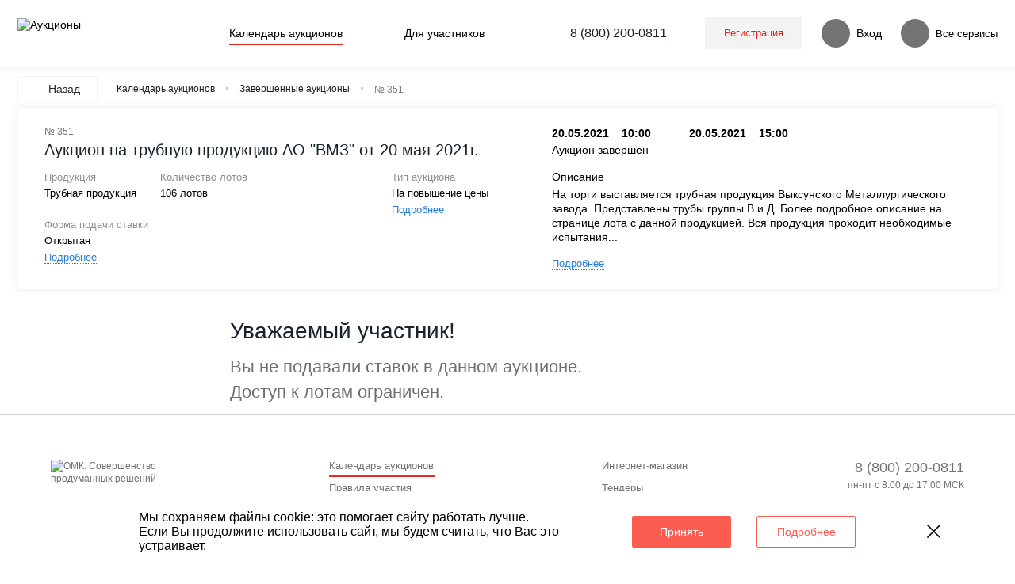

--- FILE ---
content_type: text/html; charset=UTF-8
request_url: https://auction.omk.ru/auc/351/
body_size: 18568
content:
<!DOCTYPE html>
<html lang="ru" class="unauthorized">
<head><meta name='hmac-token-name' content='Ajax-Token'/>

    <meta name="viewport" content="width=1280">
    <meta name="imagetoolbar" content="no">
    <meta name="msthemecompatible" content="no">
    <meta name="cleartype" content="on">
    <meta name="HandheldFriendly" content="True">
    <meta name="format-detection" content="telephone=no">
    <meta name="format-detection" content="address=no">
    <meta name="application-name" content="">
    <meta name="msapplication-tooltip" content="">
    <meta property="og:url" content="/auc/351/">
    <meta property="og:type" content="website"/>
    <meta property="og:title" content="">
    <meta property="og:description" content="">
    <meta property="og:image" content="/local/templates/.default/assets/images/logo-omk.png">
    <meta name="google-site-verification" content="3tZe0h-m1Yi8UJxsLAaw0ggMwWDIRdsVEFExq9-VYd4"/>
    <link rel="image_src" href="/local/templates/.default/assets/images/logo-omk.png">
    <link rel="icon" href="/local/templates/.default/favicon/favicon.ico" type="image/x-icon" />
    <title>Аукцион на трубную продукцию АО "ВМЗ" от 20 мая 2021г.</title>
    <link rel="preload" href="/local/templates/.default/fonts/Circe-Regular.woff2" as="font" crossorigin="anonymous" >
    <link rel="preload" href="/local/templates/.default/fonts/Circe-Bold.woff2" as="font" crossorigin="anonymous" >
    <link rel="stylesheet" href="/local/templates/.default/preloadCss/preload.css">
    <meta http-equiv="Content-Type" content="text/html; charset=UTF-8" />
<script charset="utf-8" src="/6405d3240864513147207489.js?1745560121621"></script>
<script data-skip-moving="true">(function(w, d, n) {var cl = "bx-core";var ht = d.documentElement;var htc = ht ? ht.className : undefined;if (htc === undefined || htc.indexOf(cl) !== -1){return;}var ua = n.userAgent;if (/(iPad;)|(iPhone;)/i.test(ua)){cl += " bx-ios";}else if (/Windows/i.test(ua)){cl += ' bx-win';}else if (/Macintosh/i.test(ua)){cl += " bx-mac";}else if (/Linux/i.test(ua) && !/Android/i.test(ua)){cl += " bx-linux";}else if (/Android/i.test(ua)){cl += " bx-android";}cl += (/(ipad|iphone|android|mobile|touch)/i.test(ua) ? " bx-touch" : " bx-no-touch");cl += w.devicePixelRatio && w.devicePixelRatio >= 2? " bx-retina": " bx-no-retina";if (/AppleWebKit/.test(ua)){cl += " bx-chrome";}else if (/Opera/.test(ua)){cl += " bx-opera";}else if (/Firefox/.test(ua)){cl += " bx-firefox";}ht.className = htc ? htc + " " + cl : cl;})(window, document, navigator);</script>


<link href="/bitrix/cache/css/s4/vmz/page_1268542ccad19f837f76abc043eb7918/page_1268542ccad19f837f76abc043eb7918_v1.css?176301331840674" type="text/css"  rel="stylesheet" />
<link href="/bitrix/cache/css/s4/vmz/template_7d5818fe63302525fb9f071c00a8f7f9/template_7d5818fe63302525fb9f071c00a8f7f9_v1.css?17682987761366722" type="text/css"  data-template-style="true" rel="stylesheet" />




<script type="extension/settings" data-extension="currency.currency-core">{"region":"ru"}</script>



<meta http-equiv="Last-Modified" content="Thu, 01 Jan 1970 03:00:00 GMT">
            <script data-skip-moving="true">
    var analytics = {
        debug: false,
        yandexCounterId: 48515465
    };
</script>
<!-- Google Tag Manager -->
<script data-skip-moving="true">(function(w,d,s,l,i){w[l]=w[l]||[];w[l].push({'gtm.start':
            new Date().getTime(),event:'gtm.js'});var f=d.getElementsByTagName(s)[0],
        j=d.createElement(s),dl=l!='dataLayer'?'&l='+l:'';j.async=true;j.src=
        'https://www.googletagmanager.com/gtm.js?id='+i+dl;f.parentNode.insertBefore(j,f);
    })(window,document,'script','dataLayer','GTM-P9Z72VG');</script>
<!-- End Google Tag Manager -->
</head>

<body class=""><noscript><img src="/95732f1c520c8f03aac26875b395e93a.gif" width="0" height="0" alt="" /></noscript>

<!-- Google Tag Manager (noscript) -->
<noscript><iframe src="https://www.googletagmanager.com/ns.html?id=GTM-P9Z72VG"
                  height="0" width="0" style="display:none;visibility:hidden"></iframe></noscript>
<!-- End Google Tag Manager (noscript) -->
<header class="header-v3 header-v3--fixed">
    <div class="header-v3__wrapper ">
        <div class="header-v3__left">
                            <a href="/auc/" class="header-v3__logo omk-mr-42">
                    <img src="/local/templates/.default/assets/images/icons/logo/logo-auction.svg" class="header-v3__logo-img" alt="Аукционы">
                </a>
                                </div>
                    <div class="header-v3__center">
                    <ul class="header-v3__nav header-v3-nav">
                                    <li class="header-v3-nav__item  header-v3-nav__link--active">
                    <a href="/auc/"
                                              class="header-v3-nav__link">
                                                    <div class="omk-icon omk-icon-calendar-header"></div>
                                                <div class="header-v3-nav__text">Календарь аукционов</div>
                    </a>
                </li>
                                                <li class="header-v3-nav__item">
                    <div class="header-v3-nav__link ">
                                                    <div class="omk-icon omk-icon-info-header"></div>
                                                <div class="header-v3-nav__text">Для участников</div>
                    </div>
                    <ul uk-dropdown="pos: bottom-center; offset: 31" class="header-v3-subnav">
                                                    <li class="header-v3-subnav__item">
                                                                    <a href="/participants/instructions/"
                                                                                                                     class="header-v3-subnav__link">Инструкции</a>
                                                            </li>
                                                    <li class="header-v3-subnav__item">
                                                                    <a href="/participants/rules/"
                                                                                                                     class="header-v3-subnav__link">Правила участия</a>
                                                            </li>
                                                    <li class="header-v3-subnav__item">
                                                                    <a href="https://auth.omk.ru/legal/"
                                       target="_blank"                                                                               class="header-v3-subnav__link">Нормативная документация</a>
                                                            </li>
                                                    <li class="header-v3-subnav__item">
                                                                    <a href="/participants/classification/"
                                                                                                                     class="header-v3-subnav__link">Классификация трубной продукции</a>
                                                            </li>
                                            </ul>
                </li>
                        </ul>
            </div>
                <div class="header-v3__right">
            <div class="header-v3__support">
                <a href="tel:+88002000811" class="header-v3__support-number">8 (800) 200-0811</a>
            </div>
                                                <div class="header-v3__register">
    <button type="button" class="header-v3__register-button" uk-toggle="target: .header-v3-register; animation: uk-animation-fade;">Регистрация</button>
    <div class="header-v3-register" hidden>
        <div class="header-v3-register__item">
            <p class="header-v3-register__title">Начать сотрудничество</p>
            <p class="header-v3-register__description">Зарегистрируйте организацию и станьте официальным партнером ОМК.</p>
            <a href="https://auth.omk.ru/partnership?client_id=12&amp;redirect_uri=https%3A%2F%2Fauction.omk.ru%2Fauth%2F&amp;scope=&amp;response_type=code&amp;access_type=offline&amp;state=provider%3DOMKOAuth%26site_id%3Ds4%26backurl%3D%252Fauc%252F351%252F%253Fcheck_key%253D78fdcbaa863d47949f632e6f745bd227%26mode%3Dopener%26redirect_url%3D%252Fauc%252F351%252F" class="uk-button uk-button-primary header-v3-register__link">Регистрация организации</a>
        </div>
        <div class="header-v3-register__item">
            <p class="header-v3-register__title">Регистрация пользователя</p>
            <p class="header-v3-register__description">Ваша компания уже является партером ОМК. Зарегистрируйтесь в системе как новый пользователь компании.</p>
            <a href="https://auth.omk.ru/register?client_id=12&amp;redirect_uri=https%3A%2F%2Fauction.omk.ru%2Fauth%2F&amp;scope=&amp;response_type=code&amp;access_type=offline&amp;state=provider%3DOMKOAuth%26site_id%3Ds4%26backurl%3D%252Fauc%252F351%252F%253Fcheck_key%253D78fdcbaa863d47949f632e6f745bd227%26mode%3Dopener%26redirect_url%3D%252Fauc%252F351%252F" class="uk-button uk-button-primary header-v3-register__link">Регистрация пользователя</a>
        </div>
        <div class="header-v3-register__item">
            <p class="header-v3-register__title">Уже зарегистрированы</p>
            <p class="header-v3-register__description">Войдите в систему используя форму входа. Легко авторизоваться по СМС-паролю.</p>
            <a href="https://auth.omk.ru/login?client_id=12&amp;redirect_uri=https%3A%2F%2Fauction.omk.ru%2Fauth%2F&amp;scope=&amp;response_type=code&amp;access_type=offline&amp;state=provider%3DOMKOAuth%26site_id%3Ds4%26backurl%3D%252Fauc%252F351%252F%253Fcheck_key%253D78fdcbaa863d47949f632e6f745bd227%26mode%3Dopener%26redirect_url%3D%252Fauc%252F351%252F" class="uk-button uk-button-primary header-v3-register__link">Вход</a>
        </div>
    </div>
</div>
<div class="header-v3__login">
    <a href="https://auth.omk.ru/login?client_id=12&amp;redirect_uri=https%3A%2F%2Fauction.omk.ru%2Fauth%2F&amp;scope=&amp;response_type=code&amp;access_type=offline&amp;state=provider%3DOMKOAuth%26site_id%3Ds4%26backurl%3D%252Fauc%252F351%252F%253Fcheck_key%253D78fdcbaa863d47949f632e6f745bd227%26mode%3Dopener%26redirect_url%3D%252Fauc%252F351%252F" class="header-v3__button">
        <div class="header-v3__button-icon">
            <span class="omk-icon omk-icon-login-header"></span>
        </div>
        <span class="omk-ml-8">Вход</span>
    </a>
</div>
                                        <div class="header-v3__services header-v3-services">
            <button type="button" class="header-v3__button">
                <span class="header-v3__button-icon">
                    <span class="omk-icon omk-icon-dots-header"></span>
                </span>
                <span class="omk-ml-8">Все сервисы</span>
            </button>
            <div class="header-v3-services__dropdown" uk-dropdown="mode: click; pos: bottom-right; target: .header-v3; container: body;">
            <div class="header-v3-services__dropdown-body">
                <div class="header-v3-services__dropdown-top">
                    <div class="header-v3-services__dropdown-title n-title">Все сервисы</div>
                    <button type="button" class="header-v3-services__dropdown-close uk-dropdown-close" uk-close></button>
                </div>
                <div class="header-v3-services__dropdown-content">
                    <div class="header-services">
                                                    <h5 class="header-services__title">Клиентские сервисы</h5>
                            <div class="header-services__block">
                                                                    <a href="https://market.omk.ru/auth/?action=login" class="header-services__item" title="Интернет-магазин">
                                                                                    <span class="header-services__item-icon">
                                                                                                    <img src="https://auth.omk.ru/images/icons/allservices/icon-market.svg" alt="">
                                                                                            </span>
                                                                                <div class="header-services__item-content">
                                            <div class="header-services__item-title">Интернет-магазин</div>
                                            <div class="header-services__item-text">Интернет-магазин ОМК Маркет</div>
                                        </div>
                                    </a>
                                                                    <a href="https://tender.omk.ru/auth/?action=login" class="header-services__item" title="Тендеры">
                                                                                    <span class="header-services__item-icon">
                                                                                                    <img src="https://auth.omk.ru/images/icons/allservices/icon-tender.svg" alt="">
                                                                                            </span>
                                                                                <div class="header-services__item-content">
                                            <div class="header-services__item-title">Тендеры</div>
                                            <div class="header-services__item-text">Площадка для проведения тендерных закупок</div>
                                        </div>
                                    </a>
                                                            </div>
                                            </div>
                </div>
            </div>
        </div>
                            </div>
    </div>
</header>
<div class="m-auction-inner--new" id="lot-coming__wait" style="display: none">
    <div class="container">
        <div class="auction-unauthorized uk-flex uk-flex-middle omk-p-12">
            <div class="omk-icon omk-icon-unauthorized"></div>
                            <div class="omk-fz-16-20 omk-text-semi omk-ml-24">Цены на лоты появятся после старта аукциона</div>
                    </div>
    </div>
</div>
<div class="m-auction-inner--new" id="active-auth" style="display: none">
    <div class="container">
        <div class="auction-unauthorized uk-flex uk-flex-middle omk-p-12">
            <div class="omk-icon omk-icon-unauthorized"></div>
            <div class="omk-fz-16-20 omk-text-semi omk-ml-24">Для участия в аукционе необходимо авторизоваться</div>
            <a href="https://auth.omk.ru/login?client_id=12&amp;redirect_uri=https%3A%2F%2Fauction.omk.ru%2Fauth%2F&amp;scope=&amp;response_type=code&amp;access_type=offline&amp;state=provider%3DOMKOAuth%26site_id%3Ds4%26backurl%3D%252Fauc%252F351%252F%253Fcheck_key%253D78fdcbaa863d47949f632e6f745bd227%26mode%3Dopener%26redirect_url%3D%252Fauc%252F351%252F" class="uk-button auction-unauthorized__button auction-unauthorized__button--red omk-ml-24">Войти</a>
            <a href="https://auth.omk.ru/register?client_id=12&amp;redirect_uri=https%3A%2F%2Fauction.omk.ru%2Fauth%2F&amp;scope=&amp;response_type=code&amp;access_type=offline&amp;state=provider%3DOMKOAuth%26site_id%3Ds4%26backurl%3D%252Fauc%252F351%252F%253Fcheck_key%253D78fdcbaa863d47949f632e6f745bd227%26mode%3Dopener%26redirect_url%3D%252Fauc%252F351%252F" class="uk-button auction-unauthorized__button auction-unauthorized__button--gray omk-ml-24">Зарегистрироваться</a>
        </div>
    </div>
</div>
<div class="m-auction-inner--new" id="omk-auction__info" style="display: none">
    <div class="container">
        <div class="auction-unauthorized uk-flex uk-flex-middle omk-p-12">
            <div class="omk-icon omk-icon-unauthorized"></div>
            <div class="omk-fz-16-20 omk-text-semi omk-ml-24">Авторизуйтесь для просмотра результатов аукциона</div>
            <a href="https://auth.omk.ru/login?client_id=12&amp;redirect_uri=https%3A%2F%2Fauction.omk.ru%2Fauth%2F&amp;scope=&amp;response_type=code&amp;access_type=offline&amp;state=provider%3DOMKOAuth%26site_id%3Ds4%26backurl%3D%252Fauc%252F351%252F%253Fcheck_key%253D78fdcbaa863d47949f632e6f745bd227%26mode%3Dopener%26redirect_url%3D%252Fauc%252F351%252F" class="uk-button auction-unauthorized__button auction-unauthorized__button--red omk-ml-24">Войти</a>
            <a href="https://auth.omk.ru/register?client_id=12&amp;redirect_uri=https%3A%2F%2Fauction.omk.ru%2Fauth%2F&amp;scope=&amp;response_type=code&amp;access_type=offline&amp;state=provider%3DOMKOAuth%26site_id%3Ds4%26backurl%3D%252Fauc%252F351%252F%253Fcheck_key%253D78fdcbaa863d47949f632e6f745bd227%26mode%3Dopener%26redirect_url%3D%252Fauc%252F351%252F" class="uk-button auction-unauthorized__button auction-unauthorized__button--gray omk-ml-24">Зарегистрироваться</a>
        </div>
    </div>
</div>
<div class="m-auction-inner--new" id="omk-lot__info" style="display: none">
    <div class="container">
        <div class="auction-unauthorized uk-flex uk-flex-middle omk-p-12">
            <div class="omk-icon omk-icon-unauthorized"></div>
            <div class="omk-fz-16-20 omk-text-semi omk-ml-24">Авторизуйтесь для просмотра результатов торгов по лоту</div>
            <a href="https://auth.omk.ru/login?client_id=12&amp;redirect_uri=https%3A%2F%2Fauction.omk.ru%2Fauth%2F&amp;scope=&amp;response_type=code&amp;access_type=offline&amp;state=provider%3DOMKOAuth%26site_id%3Ds4%26backurl%3D%252Fauc%252F351%252F%253Fcheck_key%253D78fdcbaa863d47949f632e6f745bd227%26mode%3Dopener%26redirect_url%3D%252Fauc%252F351%252F" class="uk-button auction-unauthorized__button auction-unauthorized__button--red omk-ml-24">Войти</a>
            <a href="https://auth.omk.ru/register?client_id=12&amp;redirect_uri=https%3A%2F%2Fauction.omk.ru%2Fauth%2F&amp;scope=&amp;response_type=code&amp;access_type=offline&amp;state=provider%3DOMKOAuth%26site_id%3Ds4%26backurl%3D%252Fauc%252F351%252F%253Fcheck_key%253D78fdcbaa863d47949f632e6f745bd227%26mode%3Dopener%26redirect_url%3D%252Fauc%252F351%252F" class="uk-button auction-unauthorized__button auction-unauthorized__button--gray omk-ml-24">Зарегистрироваться</a>
        </div>
    </div>
</div>
        <div class="important-mess-wrap m-auction-inner--new">
    <div class="container">
        <div class="important-mess">
            <div class="important-mess__content">
                <div class="omk-icon omk-icon-unauthorized"></div>
                <div class="important-mess__text omk-ml-24">
                    Цены указаны за единицу измерения без учета НДС
                </div>
                <a href="#"
                   class="uk-button auction-unauthorized__button auction-unauthorized__button--red omk-ml-24 skip-important-mess">Понятно</a>
            </div>
        </div>
    </div>
</div>
<div class="m-auction-inner--new " id="auctionBlock">
<div id="auctionBlock">
    <div class="container" style="padding-bottom: 0;">
        <div class="auc-breadcrumbs" itemscope itemtype="http://schema.org/BreadcrumbList">
            	 <a href="/auc/" class="uk-button uk-button-secondary omk-bgc-white uk-flex uk-flex-middle omk-mr-24 omk-fz-14-16">
                 <div class="omk-icon-back-black omk-mr-5"></div>
                Назад
            </a><div class="uk-flex uk-flex-wrap"><div itemprop="itemListElement" itemscope itemtype="http://schema.org/ListItem"><a itemprop="item"  href=/auc/><span itemprop="name">Календарь аукционов</span></a><meta itemprop="position" content="0"></div><div itemprop="itemListElement" itemscope itemtype="http://schema.org/ListItem"><a itemprop="item"  href=/auc/past/><span itemprop="name">Завершенные аукционы</span></a><meta itemprop="position" content="1"></div><div itemprop="itemListElement" itemscope itemtype="http://schema.org/ListItem" ><span itemprop="name">№ 351</span><meta itemprop="position" content="2"></div><div itemprop="itemListElement" itemscope itemtype="http://schema.org/ListItem" ><span itemprop="name"></span><meta itemprop="position" content="3"></div></div>
	</div>        <div id="auctionInfo" class="m-auction-big-block">
            <div class="line "></div>
<div class="m-auction-big-block__left">
    <div class="m-auction-big-block__title">
        <p class="m-auction-big-block__number">№ 351</p>
        <h1>Аукцион на трубную продукцию АО "ВМЗ" от 20 мая 2021г.</h1>
    </div>
    <div class="m-auction-big-block__props">
        <div class="m-auction-big-block__prop">
            <div class="omk-fz-13-16 text-gray omk-mb-4">Продукция</div>
            <div class="omk-fz-13-16 omk-text-semi">Трубная продукция</div>
        </div>
        <div class="m-auction-big-block__prop">
            <div class="omk-fz-13-16 text-gray omk-mb-4">Количество лотов</div>
            <div class="omk-fz-13-16 omk-text-semi">106 лотов</div>
        </div>
        <div class="m-auction-big-block__prop price-desc" style="visibility:hidden">
            <div class="omk-fz-13-16 text-gray omk-mb-4">Цены указаны за ед. изм</div>
            <div class="omk-fz-13-16 omk-text-semi js-price-desc">Без НДС</div>
        </div>
                <div class="m-auction-big-block__prop">
            <div class="omk-fz-13-16 text-gray omk-mb-4">Тип аукциона</div>
            <div class="omk-fz-13-16 omk-text-semi">На повышение цены</div>
                             <a href="#"
                    class="omk-fz-13-16 omk-border-bottom-dotted openType "
                    type="button">Подробнее</a>
                 <div class="more-info-dropdown"
                      uk-dropdown="mode: click; pos: bottom-right; boundary:'.openType'; boundary-align: 'true'; offset: '0'">
                     <div class="omk-text-semi omk-fz-16-20 omk-mb-12">На повышение цены</div>
                     <div class="omk-fz-13-16 omk-mb-24">Участники аукциона делают ставки на повышение Стартовой
                    цены лота. Лот выигрывает тот Участник, чья ставка была последней, т.е. самой высокой.</div>
                     <a href="#"
                        class="uk-button uk-button-primary uk-button-primary--rate uk-text-normal omk-pl-24 omk-pr-24 omk-fz-12-14">Понятно</a>
                 </div>
                    </div>
        <div class="m-auction-big-block__prop">
            <div class="omk-fz-13-16 text-gray omk-mb-4">Форма подачи ставки</div>
            <div class="omk-fz-13-16 omk-text-semi">Открытая</div>
                            <a href="#" class="omk-fz-13-16 omk-border-bottom-dotted openForm
                        "
                   type="button">Подробнее</a>
                <div class="more-info-dropdown "
                     uk-dropdown="mode: click; pos: bottom-left;boundary:'.openForm'; boundary-align: 'true'; offset: '0'">
                    <div class="omk-text-semi omk-fz-16-20 omk-mb-12">Открытая форма (Ставка)</div>
                    <div class="omk-fz-13-16 omk-mb-24">Торги ведутся на повышение цены. Участники видят ставки друг-друга, но в обезличенном формате. Побеждает тот, кто сделал ставку выше.</div>                    <a href="#"
                       class="uk-button uk-button-primary uk-button-primary--rate uk-text-normal omk-pl-24 omk-pr-24 omk-fz-12-14">Понятно</a>
                </div>
                    </div>
            </div>
</div>
<div class="m-auction-big-block__right">
    <div class="m-auction-big-block__meta-info">
        <div class="omk-icon-lot-rate-calendare"></div>
        <div id="start_data_an" class="hidden">1621494000</div>
        <div id="end_data_an" class="hidden">1621512000</div>
        <div class="omk-pl-24">
            <div class="uk-flex uk-flex-middle uk-width-1-1 omk-mb-3">
                <div class="omk-fz-14-18 uk-text-bold omk-mr-24 omk-mr-10@sm">
                    <span data-auction-date-start-date>20.05.2021</span>
                    <span class="omk-ml-12" data-auction-date-start-time>10:00</span>
                </div>
                <div class="omk-icon-arrow-auction omk-mr-24 omk-mr-10@sm"></div>
                <div class="omk-fz-14-18 uk-text-bold omk-mr-24 omk-mr-10@sm">
                    <span data-auction-date-end-date>20.05.2021</span>
                    <span class="omk-ml-12" data-auction-date-end-time>15:00</span>
                </div>
            </div>
            <div class="uk-flex uk-flex-middle uk-width-1-1" data-timer>
                <div class="omk-mr-12 omk-fz-14-18 default-font-medium timer-status"></div>
                <div class="uk-text-bold js-timer"></div>
            </div>
            <div class="uk-flex uk-flex-middle uk-width-1-1 omk-mt-6 offerTimer" style="display: none">
            </div>
        </div>
    </div>
    <div class="m-auction-big-block__desc">
            <div class="omk-icon-lot-rates-desc"></div>
            <div class="omk-pl-24 uk-width-1-1">
                <div class="omk-fz-14-18 omk-text-semi omk-mb-4">Описание</div>
                <div class="uk-text-normal omk-fz-14-18 omk-mb-12">На торги выставляется трубная продукция Выксунского&nbsp;Металлургического завода. Представлены трубы группы В и Д. Более подробное описание на странице лота с данной продукцией. Вся продукция проходит необходимые испытания...</div>
                                    <a href="#" class="omk-fz-13-16 omk-border-bottom-dotted openDesc" type="button">Подробнее </a>
                    <div class="more-info-dropdown" uk-dropdown="mode: click; pos: bottom-right; boundary:'.openDesc';  boundary-align: 'true'; offset: '0'">
                        <div class="omk-text-semi omk-fz-16-20 omk-mb-12"> Описание</div>
                        <div class="omk-fz-13-16 omk-mb-24">На торги выставляется трубная продукция Выксунского&nbsp;Металлургического завода. Представлены трубы группы В и Д. Более подробное описание на странице лота с данной продукцией. Вся продукция проходит необходимые испытания и соответствует ГОСТу, ТУ, либо DIN.&nbsp;</div>
                        <a href="#" class="uk-button uk-button-primary uk-button-primary--rate uk-text-normal omk-pl-24 omk-pr-24 omk-fz-12-14">Понятно</a>
                    </div>
                            </div>
        </div>
</div>
        </div>
        <div class="omk-mt-27 omk-mb-16">
                        <div id="comp_c17e8a24a491d7f3234b74e1f09224c7"></div>        </div>
    </div>
    <div class="container">
                <div class="auction-wrap omk-mt-27">
                        <div class="uk-switcher post-trade-switcher" id="lotList">
                                <div class="lot-rate-list uk-active">
                        <div class="uk-flex uk-flex-middle uk-flex-center omk-mt-36">
        <div class="access-denied">
            <div class="access-denied__left">
                <h1 class="omk-fz-28-34 cofo-font omk-mb-12 text-dark-corp default-font-medium">Уважаемый участник!</h1>
                <p class="omk-fz-22-32 cofo-font text-gray-corp omk-mb-0">
                    Вы не подавали ставок в данном аукционе.<br>
                    Доступ к лотам ограничен.
                </p>
            </div>
            <div class="access-denied__right">
                <img src="/local/templates/.default/assets/images/icons/support.svg" alt="">
            </div>
        </div>
    </div>
<div id="top" class="to-top"></div>
                </div>
                            </div>
                <div class="drop-origin">
        <div class="lot-rate-item__dropdown">
            <a href="#" class="omk-fz-12-16 link-comming" data-lot-link onclick="BX.Auction.Detail.openLotPage(this); return false;">Перейти на страницу лота</a>
            <div class="lot-rate-item__step lot-rate-item__start">
                <div class="lot-rate-item__warning-mess">
                    <div class="uk-flex">
                        <div class="verdana-font omk-fz-12-16">Вы отказались от вашего ценового предложения.
                            Вы можете подать открытую ставку или снова подать предложение в закрытой форме.
                        </div>
                    </div>
                </div>
                <div class="omk-mb-12 omk-fz-14-18 verdana-font">Выберите один из вариантов подачи ставки:</div>
                <div class="lot-rate-item__forms">
                    <div class="uk-width-1-2">
                        <div class="uk-text-bold omk-fz-14-18 omk-mb-14">Открытая форма</div>
                        <div class="omk-fz-12-16 omk-mb-12 verdana-font">Делайте ставки на повышение цены.<br>
                            Открытые ставки всегда имеют приоритет<br>
                            над ценовыми предложениями других Участников.
                        </div>

                    </div>
                    <div class="uk-width-1-2">
                        <div class="uk-text-bold omk-fz-14-18 omk-mb-14">Закрытая форма</div>
                        <div class="omk-fz-12-16 omk-mb-12 verdana-font">Не готовы играть на повышение стартовой цены? -<br>
                            сделайте свое ценовое предложение по лоту в закрытой
                            форме. Если до конца аукциона по лоту не будет открытых
                            ставок, Вы сможете выиграть товар по своей цене
                        </div>

                    </div>
                </div>
                <div class="uk-flex omk-mb-16 uk-width-1-1">
                    <div class="uk-width-1-2">
                        <a href="#" class="uk-button--rate uk-button uk-button-primary uk-button-primary--rate uk-text-normal omk-pl-24 omk-pr-24 omk-fz-12-16 verdana-font omk-height-38 open-auction">Сделать
                            ставку</a>
                    </div>
                    <div class="uk-width-1-2">
                        <a href="#" class="uk-button--rate uk-button omk-button-gray-secondary uk-text-normal omk-pl-24 omk-pr-24 omk-fz-12-16 verdana-font omk-height-38 close-auction">Подать
                            ценовое предложение</a>
                    </div>
                </div>
                <div>
                    <a href="#" data-lot-link onclick="BX.Auction.Detail.openLotPage(this); return false;">Перейти на страницу лота</a>
                </div>
            </div>

            <div class="lot-rate-item__step lot-rate-item__close-start">
                <div class="omk-form-validate-rate uk-width-1-1">
                    <div class="omk-mb-23 omk-fz-12-16 omk-mr-8 verdana-font">Форма подачи ставки:
                        <span class=" omk-fz-13-16 uk-text-bold omk-mr-16">Закрытая</span>
                    </div>
                    <div class="uk-flex omk-mb-25">
                        <button class="uk-button--rate uk-button uk-button-primary uk-button-primary--rate uk-text-normal omk-pl-24 omk-pr-24 omk-fz-12-18 omk-mr-24 close-auction">
                            Новое предложение
                        </button>
                        <button class="uk-button--rate uk-button omk-button-gray-secondary uk-text-normal omk-pl-24 omk-pr-24 omk-fz-12-18 refuse">
                            Отказаться от ценового предложения
                        </button>
                    </div>
                    <div>
                        <a href="#"  data-lot-link onclick="BX.Auction.Detail.openLotPage(this); return false;">Перейти на страницу лота</a>
                    </div>
                </div>
            </div>
            <div class="lot-rate-item__step lot-rate-item__start_close">
                <div class="lot-rate-item__warning-mess omk-mb-24">
                    <div class="verdana-font omk-fz-12-16">Вы отказались от своего ценового предложения.</div>
                </div>
                <div class="omk-fz-12-16 omk-mb-24">Вы можете предложить новую ценую по лоту до окончания аукциона.</div>
                <div class="uk-flex omk-mb-25">
                    <a href="#" class="uk-button--rate uk-button omk-button-gray-secondary uk-text-normal omk-pl-24 omk-pr-24 omk-fz-12-18 close-auction">Подать
                        ценовое предложение</a>
                </div>
                <div>
                    <a href="#" data-lot-link onclick="BX.Auction.Detail.openLotPage(this); return false;">Перейти на страницу лота</a>
                </div>
            </div>
            <div class="lot-rate-item__step lot-rate-item__close">
                <div class="omk-form-validate-rate uk-width-1-1">
                    <div class="omk-mb-25 omk-fz-12-16 omk-mr-8 verdana-font">Форма подачи ставки:
                        <span class="omk-fz-13-16 uk-text-bold omk-mr-16">Закрытая</span>
                        <a href="#" class="omk-fz-12-16 omk-border-bottom-dotted change-auc-way verdana-font">Изменить</a>
                    </div>
                    <div class="uk-flex omk-mb-31">
                        <div class="price-start omk-mr-38" style="display: none">
                            <div class="uk-text-bold omk-fz-12-12 omk-mb-12">Стартовая цена</div>
                            <div class="price-block-wrap">
                                <div class="price-block" data-popup-start-price></div>
                            </div>
                        </div>
                        <div class="price-user">
                            <div class="uk-text-bold omk-fz-12-12 omk-mb-12">Новое предложение</div>
                            <div class="uk-flex">
                                <div class="omk-mb-13">
                                    <input class="uk-input uk-input-rate omk-input-rate-number--integer omk-mr-24" oninput="BX.Auction.Detail.Publish.calculatePrice(this);"
                                           type="text" data-offer value="">
                                </div>
                                <div>
                                    <button onclick="BX.Auction.Detail.Publish.addRateLot(this,'close');return false;"
                                            class="uk-button--rate uk-button uk-button-primary uk-button-primary--rate uk-text-normal omk-pl-24 omk-pr-24 omk-fz-12-16 verdana-font add-rate">
                                        Подтвердить
                                    </button>
                                </div>
                            </div>
                            <div class="uk-flex uk-flex-middle omk-fz-12-15 cofo-font text-gray-corp omk-mb-12" data-formula style="display: none">
                                <span class="omk-icon omk-icon-price-label omk-mr-4"></span>
                                <span class="text-gray-corp">
                                    <span class="text-gray-corp" data-price-base></span> ×
                                    <span class="text-gray-corp" data-volume-format></span> = <span data-price-summary class="omk-text-semi text-gray-corp"></span>
                                </span>
                            </div>
                            <div class="omk-fz-12-16 text-gray omk-mb-12 messages">Ценовое предложение должно быть целым
                                числом<br>и строго меньше Стартовой цены на лот
                            </div>
                            <div class="vat-wrap omk-mb-24">
                                <div class="vat"></div>
                                <div class="vat__text"></div>
                            </div>
                            <a href="#"
                               class="uk-button--rate uk-button omk-button-gray-secondary uk-text-normal omk-pl-24 omk-pr-24 omk-mb-24 omk-fz-12-16 verdana-font omk-height-38 refuse">Отказаться
                                от ценового предложения</a>


                            <div class="comment-block-default">
                            <span
                                    class="omk-border-bottom-dotted text-blue show-comment-field omk-fz-12-14 omk-hover08 omk-cursor-pointer">Добавить комментарий</span>
                            </div>

                            <div class="comment-block-save">
                                <div class="uk-text-bold omk-fz-12-14 omk-mb-8">Комментарий</div>
                                <p class="omk-fz-12-14 text-gray uk-text-break omk-mb-3" data-popup-comment></p>
                                <span class="omk-border-bottom-dotted text-blue show-comment-field omk-fz-12-14 omk-hover08 omk-cursor-pointer">Изменить</span>
                            </div>

                            <div class="comment-block">
                                <div class="uk-text-bold omk-fz-12-14 omk-mb-12">Комментарий</div>
                                <div>
                                    <textarea class="uk-width-1-1" name="comment"></textarea>
                                    <div class="uk-text-right" data-comment-empty>
                                        <span onclick='document.querySelector("[name=\"comment\"]").value  = "";' class="omk-border-bottom-dotted text-blue clear-comment-field omk-fz-12-14 omk-hover08 omk-cursor-pointer">Удалить</span>
                                    </div>
                                    <div class="uk-flex uk-flex-between uk-flex-middle omk-mt-4" data-comment-save>
                                        <div>
                                            <span onclick="BX.Auction.Detail.saveCommentRate(this);"
                                                  class="omk-border-bottom-dotted text-blue omk-fz-12-14 omk-hover08 omk-cursor-pointer save-comment save-comment-field">Сохранить</span>
                                        </div>
                                        <div>
                                            <span onclick="BX.Auction.Detail.deleteCommentRate(this);"
                                                  class="omk-border-bottom-dotted text-blue clear-comment-field omk-fz-12-14 omk-hover08 omk-cursor-pointer save-comment">Удалить</span>
                                        </div>
                                    </div>
                                </div>
                            </div>
                        </div>
                    </div>
                    <div>
                        <a href="#" data-lot-link onclick="BX.Auction.Detail.openLotPage(this); return false;">Перейти на страницу лота</a>
                    </div>
                </div>
            </div>

            <div class="lot-rate-item__step lot-rate-item__open-exist">
                <div class="omk-mb-25 omk-fz-12-16 omk-mr-8 verdana-font">Форма подачи ставки:
                    <span class="omk-fz-13-16 uk-text-bold omk-mr-16">Закрытая</span>
                </div>
                <div class="lot-rate-item__warning-mess">
                    <div class="uk-flex">
                        <div class="omk-icon-circle-interjectional omk-pl-24 omk-mr-12"></div>
                        <div class="omk-fz-12-16 verdana-font">Другой Участник аукциона сделал открытую ставку по данному лоту.<br>
                            Ваше ценовое предложение более не рассматривается, т.к. предпочтение отдается открытым
                            ставкам.<br>
                            Вы можете продолжить торги по лоту в открытой форме, отказавшись от ценового предложения и сделав ставку.
                        </div>
                    </div>
                </div>
                <div class="omk-mb-24">
                    <a href="#" class="uk-button--rate uk-button uk-button-primary uk-button-primary--rate uk-text-normal omk-pl-24 omk-pr-24 omk-fz-12-16 verdana-font omk-height-38 open-auction">Сделать ставку</a>
                </div>
                <div>
                    <a href="#" data-lot-link onclick="BX.Auction.Detail.openLotPage(this); return false;">Перейти на страницу лота</a>
                </div>
            </div>

            <div class="lot-rate-item__step lot-rate-item__close-canel">
                <div class="omk-mb-25 omk-fz-12-16 omk-mr-8 verdana-font">Форма подачи ставки:
                    <span class="omk-fz-13-16 uk-text-bold omk-mr-16">Закрытая</span>
                </div>
                <div class="uk-text-bold text-red omk-mb-10">Отказ от ценового предложения по лоту</div>
                <div class="omk-fz-14-18 omk-mb-12">Вы отказываетесь от своего ценового предложения по данному лоту
                </div>
                <div class="uk-flex omk-mb-23">
                    <button onclick="BX.Auction.Detail.Publish.refuseRate(this); return false;"
                            class="uk-button--rate uk-button uk-button-primary uk-button-primary--rate uk-text-normal omk-pl-24 omk-pr-24 omk-fz-12-18 omk-mr-24 refuse-btn">
                        Отказаться
                    </button>
                    <button class="uk-button--rate uk-button uk-button-secondary uk-text-normal omk-pl-24 omk-pr-24 omk-fz-12-18 leave-btn">
                        Оставить
                    </button>
                </div>
                <div>
                    <a href="#" data-lot-link onclick="BX.Auction.Detail.openLotPage(this); return false;">Перейти на страницу лота</a>
                </div>
            </div>

            <div class="lot-rate-item__step lot-rate-item__open ">
                <div class="omk-mb-25 omk-fz-12-16 omk-mr-8 verdana-font">Форма подачи ставки:
                    <span class="omk-fz-13-16 uk-text-bold omk-mr-16">Открытая</span>
                    <a href="#" class="omk-fz-12-16 omk-border-bottom-dotted change-auc-way verdana-font">Изменить</a>
                </div>
                <div class="uk-flex omk-mb-22">
                    <div class="arrows-block omk-mr-24 omk-mb-auto omk-mt-37" style="display: none"></div>
                    <div>
                        <div class="uk-text-bold omk-fz-12-12 omk-mb-12">Новая ставка</div>
                        <div class="uk-flex">
                            <div class="omk-mb-16 change-rate-block omk-mr-30">
                                <input type="hidden" name="nextPrice" value=""/>
                                <div class="change-rate-block__minus disabled">
                                    <div class="omk-icon-auc-minus disabled"></div>
                                </div>
                                <div class="change-rate-block__value new_rate"></div>
                                <div class="change-rate-block__plus">
                                    <div class="omk-icon-auc-plus"></div>
                                </div>
                            </div>
                            <div>
                                <button onclick="BX.Auction.Detail.Publish.addRateLot(this,'open');return false;"
                                        class="uk-button--rate uk-button uk-button-primary uk-button-primary--rate uk-text-normal omk-pl-24 omk-pr-24 omk-fz-12-16 verdana-font add-rate">
                                    Подтвердить
                                </button>
                            </div>
                        </div>
                        <div class="uk-flex uk-flex-middle omk-fz-12-15 cofo-font text-gray-corp omk-mb-12">
                            <span class="omk-icon omk-icon-price-label omk-mr-4"></span>
                            <span class="text-gray-corp" data-formula="open">
                                <span class="text-gray-corp" data-price="1"></span> ×
                                <span class="text-gray-corp" data-volume-format></span> = <span data-price="2" class="omk-text-semi text-gray-corp"></span>
                            </span>
                        </div>
                        <div class="lot-rate-item__reference-mess">
                            <div class="omk-fz-12-16 omk-mb-8">Шаг ставки для лота, руб/ЕИ: <span class="uk-text-bold"
                                                                                          data-step></span></div>
                            <div class="omk-fz-12-16 omk-mb-8">Кратность шага для лота, руб/ЕИ: <span class="uk-text-bold"
                                                                                              data-muliplicity></span>
                            </div>
                            <span data-measure></span>
                            <span data-volume></span>
                            <a href="#" class="omk-fz-12-16 omk-border-bottom-dotted omk-mb-8 verdana-font"
                               type="button">Подробнее </a>
                            <div class="more-info-dropdown" uk-dropdown="mode: click; pos: bottom-left">
                                <div class="omk-fz-12-16 omk-mb-26">
                                    <span class="uk-text-bold">Шаг ставки</span> – минимальная величина,
                                    заданная Организатором аукциона,
                                    на которую Участники могут повышать лидирующую ставку по лоту.
                                </div>
                                <div class="omk-fz-12-16 omk-mb-36">
                                    <span class="uk-text-bold">Кратность шага</span> – минимальная величина,
                                    заданная Организатором аукциона, применяемая дополнительно
                                    к Шагу аукциона, на которую Участник аукциона может увеличить
                                    собственную ставку до ее подтверждения (до нажатия "Подтвердить").
                                </div>
                                <a href="#"
                                   class="uk-button uk-button-primary uk-button-primary--rate uk-text-normal omk-pl-24 omk-pr-24 omk-fz-12-16 verdana-font" type="button">Понятно</a>
                            </div>
                        </div>
                        <div class="vat-wrap">
                            <div class="vat"></div>
                            <div class="vat__text"></div>
                        </div>
                    </div>
                </div>
                <div>
                    <a href="#" data-lot-link onclick="BX.Auction.Detail.openLotPage(this); return false;">Перейти на страницу лота</a>
                </div>
            </div>
            <div class="lot-rate-item__step lot-rate-item__refuse-price-offer">
                <div class="omk-mb-25 omk-fz-12-16 omk-mr-8 verdana-font">Форма подачи ставки:
                    <span class="omk-fz-13-16 uk-text-bold omk-mr-16">Закрытая</span>
                </div>
                <div class="lot-rate-item__warning-mess">
                    <div class="uk-flex">
                        <div class="omk-icon-circle-interjectional omk-pl-24 omk-mr-12"></div>
                        <div class="verdana-font omk-fz-12-16">Другой Участник аукциона сделал открытую ставку по данному лоту.<br>
                            Ваше ценовое предложение более не рассматривается, т.к. предпочтение отдается открытым ставкам.<br>
                            Вы можете продолжить торги по лоту в открытой форме, отказавшись от ценового предложения и сделав ставку.</div>
                    </div>
                </div>
                <div class="omk-mb-24 uk-flex uk-flex-between uk-width-1-1">
                    <a href="#"
                       class="uk-flex-auto uk-button--rate uk-button uk-button-primary uk-button-primary--rate uk-text-normal omk-pl-24 omk-pr-24 omk-mr-24 omk-fz-12-16 omk-height-38 refuse verdana-font">Отказаться
                        от ценового предложения</a>
                    <a href="#"
                       class="uk-flex-auto uk-button--rate uk-button omk-button-gray-secondary uk-text-normal omk-pl-24 omk-pr-24 omk-fz-12-16 omk-height-38 verdana-font leave-btn">Ничего
                        не предпринимать</a>
                </div>
                <div>
                    <a href="#" data-lot-link onclick="BX.Auction.Detail.openLotPage(this); return false;">Перейти на страницу лота</a>
                </div>
            </div>
            <div class="lot-rate-item__step lot-rate-item__refuse-price-offer-completed">
                <div class="omk-mb-25 omk-fz-12-16 omk-mr-8 verdana-font">Форма подачи ставки:
                    <span class="omk-fz-13-16 uk-text-bold omk-mr-16">Закрытая</span>
                </div>
                    <div class="lot-rate-item__warning-mess lot-rate-item__warning-mess--w70">
                    <div class="uk-flex">
                        <div class="omk-icon-circle-interjectional omk-pl-24 omk-mr-12"></div>
                        <div class="omk-fz-12-16 verdana-font">Вы отказались от ценового предложения.<br>
                            Теперь вы можете подать только открытую ставку.
                        </div>
                    </div>
                </div>
                <div class="omk-mb-24">
                    <a href="#"
                       class="uk-button--rate uk-button uk-button-primary uk-button-primary--rate uk-text-normal omk-pl-24 omk-pr-24 omk-mr-24 omk-fz-12-16 verdana-font omk-height-38 open-auction">Сделать
                        ставку</a>
                </div>
                <div>
                    <a href="#" data-lot-link onclick="BX.Auction.Detail.openLotPage(this); return false;">Перейти на страницу лота</a>
                </div>
            </div>
            <div class="lot-rate-item__step lot-rate-item__counteroffer-start counteoffer-start">
                <div class="omk-mb-25 omk-fz-12-16 verdana-font uk-width-5-6">Организатор аукциона направил Вам встречное предложение. <br>
                    Вам необходимо принять решение по предложению до 17:00 (по МСК)
                    следующего рабочего дня.</div>
                <div class="uk-width-1-1" data-offer-comment style="display: none">
                    <div class="omk-mb-4 omk-fz-12-20 verdana-font uk-text-bold">
                        Комментарий организатора
                    </div>
                    <div class="omk-mb-25 omk-fz-12-16 verdana-font offer-comment">
                    </div>
                </div>
                <div class="uk-flex omk-mb-16 uk-width-1-1">
                    <div class="uk-width-1-5">
                        <a href="#" onclick="BX.Auction.Detail.Completed.confirmOffer(this);return false;"
                           class="confirm-offer uk-button uk-button-primary uk-button-primary--rate uk-text-normal omk-pl-24 omk-pr-24 omk-fz-12-20 omk-height-38 verdana-font uk-width-1-1">Принять</a>
                    </div>
                    <div class="uk-width-2-5 omk-pl-12">
                        <a href="#" class="uk-button omk-button-gray-secondary uk-text-normal omk-pl-18 omk-pr-18 omk-fz-12-20 omk-height-38 verdana-font uk-width-1-1 new-counteroffer">
                            Отказаться и подать новое
                        </a>
                    </div>
                    <div class="uk-width-2-5 omk-pl-12">
                        <a href="#" onclick="BX.Auction.Detail.Completed.refuseOffer(this);return false;"
                           class="refuse-offer uk-button omk-button-transparent uk-text-normal omk-pl-18 omk-pr-18 omk-fz-12-20 omk-height-38 verdana-font uk-width-1-1">
                            Оставить без изменений
                        </a>
                    </div>
                </div>
            </div>
            <div class="lot-rate-item__step lot-rate-item__counteroffer">
                <div class="price-user">
                    <div class="uk-text-bold omk-fz-12-12 omk-mb-12">Новое предложение</div>
                    <div class="uk-flex">
                        <div class="omk-mb-13">
                            <input class="uk-input uk-input-rate omk-input-rate-number--integer omk-mr-24" type="text" data-new-rate value="" oninput="BX.Auction.Detail.Completed.calculatePrice(this);">
                        </div>
                        <div>
                            <button onclick="BX.Auction.Detail.Completed.addNewCloseRate(this);return false;" class="new-offer uk-button uk-button-primary uk-button-primary--rate uk-text-normal omk-pl-24 omk-pr-24 omk-fz-12-16 verdana-font">Подтвердить</button>
                        </div>
                    </div>
                    <div class="uk-flex uk-flex-middle omk-fz-12-15 cofo-font omk-mb-12" data-formula style="display: none">
                        <span class="omk-icon omk-icon-price-label omk-mr-4"></span>
                        <span class="text-gray-corp">
                                <span class="text-gray-corp" data-price-base></span> ×
                                <span class="text-gray-corp" data-volume-format></span> = <span data-price-summary class="omk-text-semi text-gray-corp"></span>
                            </span>
                    </div>
                    <div class="omk-fz-12-16 text-gray omk-mb-12 messages">Ценовое предложение должно быть целым числом<br>
                        и строго меньше Стартовой цены на лот</div>
                    <div class="vat-wrap omk-mb-24">
                        <div class="vat"></div>
                        <div class="vat__text"></div>
                    </div>
                    <div class="comment-block-default">
                        <span class="omk-border-bottom-dotted text-blue show-comment-field omk-fz-12-14 omk-hover08 omk-cursor-pointer">Добавить комментарий</span>
                    </div>
                    <div class="comment-block">
                        <div class="uk-text-bold omk-fz-12-14 omk-mb-12">Комментарий</div>
                        <div>
                            <textarea class="uk-width-1-1" name="comment"></textarea>
                            <div class="uk-text-right" data-comment-empty>
                                <span class="omk-border-bottom-dotted text-blue clear-comment-field omk-fz-12-14 omk-hover08 omk-cursor-pointer">Удалить</span>
                            </div>
                        </div>
                    </div>
                </div>
            </div>
            <div class="lot-rate-item__dropdown-close">
                <div class="omk-icon-close-auction omk-icon-close-auction--l"></div>
            </div>
        </div>
    </div>
            <div class="filter-sticky">
                    <div class="filter-sticky__aiction-info">
        <div class="container omk-relative uk-flex uk-flex-between uk-flex-middle omk-pl-34 omk-pr-34">
            <div class="line line--green"></div>
            <div class="uk-width-1-3 uk-flex uk-flex-left omk-fz-20-22 uk-text-bold">Аукцион на трубную продукцию АО "ВМЗ" от 20 мая 2021г.</div>
            <div class="uk-width-1-5 uk-flex uk-flex-right">
                <div>
                    <div class="omk-fz-14-20 text-gray omk-mb-4">Количество лотов</div>
                    <div class="omk-fz-16-20 uk-text-bold">106                        лотов</div>
                </div>
            </div>
            <div class="uk-width-1-2 uk-flex uk-flex-right">
                <div class="uk-flex">
                    <div class="omk-icon-lot-rate-calendare omk-mr-24"></div>
                    <div>
                        <div class="uk-flex uk-flex-middle uk-width-1-1">
                            <div class="uk-text-bold omk-mr-24 omk-mr-10@sm">20.05.2021                                <span class="omk-ml-12">10:00</span></div>
                            <div class="omk-icon-arrow-auction omk-mr-24 omk-mr-10@sm"></div>
                            <div class="uk-text-bold omk-mr-24 omk-mr-10@sm">20.05.2021                                <span class="omk-ml-12">15:00</span></div>
                        </div>
                        <div class="uk-flex uk-flex-middle uk-width-1-1" data-timer>
                            <div class="omk-mr-12 omk-fz-16-20 timer-status"></div>
                            <div class="uk-text-bold omk-fz-16-20 js-timer"></div>
                        </div>
                    </div>
                </div>
            </div>
        </div>
    </div>
                            </div>
        </div>
    </div>
</div>
    <div class="quote" id="quote"></div>
</div>

<footer class="footer-v3 footer-v3--fixed">
    <div class="footer-v3__wrapper">
        <div class="footer-v3__left">
            <img src="/local/templates/.default/assets/images/icons/logo/logo-omk-slogan.svg" class="footer-v3__logo" alt="ОМК. Совершенство продуманных решений">
            <div class="footer-v3__copyright">© ОМК, 2026</div>
        </div>
        <div class="footer-v3__center">
                <div class="footer-v3__nav">
                                    <div class="footer-v3-link footer-v3-link--active">
                    <span class="footer-v3-link__text">Календарь аукционов</span>
                </div>
                                                <a href="/participants/rules/"  class="footer-v3-link">
                    <span class="footer-v3-link__text">Правила участия</span>
                </a>
                                                <a href="https://auth.omk.ru/legal/" target="_blank" class="footer-v3-link">
                    <span class="footer-v3-link__text">Нормативная документация</span>
                </a>
                                                <a href="/participants/instructions/"  class="footer-v3-link">
                    <span class="footer-v3-link__text">Инструкции</span>
                </a>
                                                <a href="https://auth.omk.ru/legal/agreement" target="_blank" class="footer-v3-link">
                    <span class="footer-v3-link__text">Пользовательское соглашение</span>
                </a>
                                                <a href="https://auth.omk.ru/legal/privacy_website" target="_blank" class="footer-v3-link">
                    <span class="footer-v3-link__text">Согласие на обработку персональных данных</span>
                </a>
                        </div>
                <div class="footer-v3__nav">
                                    <a href="https://market.omk.ru/auth/?action=login"  class="footer-v3-link">
                    <span class="footer-v3-link__text">Интернет-магазин</span>
                </a>
                                                <a href="https://tender.omk.ru/auth/?action=login"  class="footer-v3-link">
                    <span class="footer-v3-link__text">Тендеры</span>
                </a>
                        </div>
        </div>
        <div class="footer-v3__right">
            <a href="tel:+88002000811" class="footer-v3__phone">8 (800) 200-0811</a>
            <div class="footer-v3__schedule">пн-пт с 8:00 до 17:00 МСК</div>
            <a href="https://forms.tracker-omk.ru/crm_form_3guao/" class="footer-v3-link" title="Связаться с нами" target="_blank">
                <span class="footer-v3-link__icon omk-icon omk-icon-mail-footer"></span>
                <span class="footer-v3-link__text">Связаться с нами</span>
            </a>
        </div>
    </div>
</footer>
        <div id="cookies" class="cookies omk-pt-24 omk-pb-22 js-popup-complete" aria-hidden="false">
        <div class="uk-container uk-flex uk-flex-middle uk-flex-between">
            <div class="omk-fz-16-18 omk-pr-20">
                 Мы сохраняем файлы cookie: это помогает сайту работать лучше. <br>
                Если Вы продолжите использовать сайт, мы будем считать, что Вас это устраивает.            </div>
            <div class="uk-flex uk-position-relative omk-mr-26">
                <a class="uk-button uk-button-primary  omk-mr-32 omk-fz-14-20 js-coockie-agree js-close" href="javascript:void(0)">Принять</a>
                                <a href="https://auth.omk.ru/legal/cookie/" target="_blank" class="uk-button uk-button-default omk-fz-14-20 js-close">Подробнее</a>
                                <a class="omk-popup-close js-close" href="javascript:void(0)">
                    <span class="uk-form-icon uk-form-icon-flip uk-icon" uk-icon="icon: close"><svg width="20" height="20" viewBox="0 0 20 20" xmlns="http://www.w3.org/2000/svg" data-svg="close"><path fill="none" stroke="#000" stroke-width="1.06" d="M16,16 L4,4"></path><path fill="none" stroke="#000" stroke-width="1.06" d="M16,4 L4,16"></path></svg></span>
                </a>
            </div>
        </div>
    </div>
    <div id="top" class="to-top"></div>
<script>if(!window.BX)window.BX={};if(!window.BX.message)window.BX.message=function(mess){if(typeof mess==='object'){for(let i in mess) {BX.message[i]=mess[i];} return true;}};</script>
<script>(window.BX||top.BX).message({"JS_CORE_LOADING":"Загрузка...","JS_CORE_NO_DATA":"- Нет данных -","JS_CORE_WINDOW_CLOSE":"Закрыть","JS_CORE_WINDOW_EXPAND":"Развернуть","JS_CORE_WINDOW_NARROW":"Свернуть в окно","JS_CORE_WINDOW_SAVE":"Сохранить","JS_CORE_WINDOW_CANCEL":"Отменить","JS_CORE_WINDOW_CONTINUE":"Продолжить","JS_CORE_H":"ч","JS_CORE_M":"м","JS_CORE_S":"с","JSADM_AI_HIDE_EXTRA":"Скрыть лишние","JSADM_AI_ALL_NOTIF":"Показать все","JSADM_AUTH_REQ":"Требуется авторизация!","JS_CORE_WINDOW_AUTH":"Войти","JS_CORE_IMAGE_FULL":"Полный размер"});</script><script src="/bitrix/js/main/core/core.js?1763013365511455"></script><script>BX.Runtime.registerExtension({"name":"main.core","namespace":"BX","loaded":true});</script>
<script>BX.setJSList(["\/bitrix\/js\/main\/core\/core_ajax.js","\/bitrix\/js\/main\/core\/core_promise.js","\/bitrix\/js\/main\/polyfill\/promise\/js\/promise.js","\/bitrix\/js\/main\/loadext\/loadext.js","\/bitrix\/js\/main\/loadext\/extension.js","\/bitrix\/js\/main\/polyfill\/promise\/js\/promise.js","\/bitrix\/js\/main\/polyfill\/find\/js\/find.js","\/bitrix\/js\/main\/polyfill\/includes\/js\/includes.js","\/bitrix\/js\/main\/polyfill\/matches\/js\/matches.js","\/bitrix\/js\/ui\/polyfill\/closest\/js\/closest.js","\/bitrix\/js\/main\/polyfill\/fill\/main.polyfill.fill.js","\/bitrix\/js\/main\/polyfill\/find\/js\/find.js","\/bitrix\/js\/main\/polyfill\/matches\/js\/matches.js","\/bitrix\/js\/main\/polyfill\/core\/dist\/polyfill.bundle.js","\/bitrix\/js\/main\/core\/core.js","\/bitrix\/js\/main\/polyfill\/intersectionobserver\/js\/intersectionobserver.js","\/bitrix\/js\/main\/lazyload\/dist\/lazyload.bundle.js","\/bitrix\/js\/main\/polyfill\/core\/dist\/polyfill.bundle.js","\/bitrix\/js\/main\/parambag\/dist\/parambag.bundle.js"]);
</script>
<script>BX.Runtime.registerExtension({"name":"rdn.auction","namespace":"window","loaded":true});</script>
<script>BX.Runtime.registerExtension({"name":"pull.protobuf","namespace":"BX","loaded":true});</script>
<script>BX.Runtime.registerExtension({"name":"rest.client","namespace":"window","loaded":true});</script>
<script>(window.BX||top.BX).message({"pull_server_enabled":"Y","pull_config_timestamp":1741240686,"shared_worker_allowed":"Y","pull_guest_mode":"Y","pull_guest_user_id":-1,"pull_worker_mtime":1763013366});(window.BX||top.BX).message({"PULL_OLD_REVISION":"Для продолжения корректной работы с сайтом необходимо перезагрузить страницу."});</script>
<script>BX.Runtime.registerExtension({"name":"pull.client","namespace":"BX","loaded":true});</script>
<script>BX.Runtime.registerExtension({"name":"pull","namespace":"window","loaded":true});</script>
<script>BX.Runtime.registerExtension({"name":"currency.currency-core","namespace":"BX.Currency","loaded":true});</script>
<script>BX.Runtime.registerExtension({"name":"currency","namespace":"window","loaded":true});</script>
<script>(window.BX||top.BX).message({"LANGUAGE_ID":"ru","FORMAT_DATE":"DD.MM.YYYY","FORMAT_DATETIME":"DD.MM.YYYY HH:MI:SS","COOKIE_PREFIX":"AUC_BITRIX_PROD","SERVER_TZ_OFFSET":"10800","UTF_MODE":"Y","SITE_ID":"s4","SITE_DIR":"\/","USER_ID":"","SERVER_TIME":1768948476,"USER_TZ_OFFSET":0,"USER_TZ_AUTO":"Y","bitrix_sessid":"109be3e17daff50bcc3c8007eb896130"});</script><script src="/bitrix/js/rdn.auction/script.js?1763013366412"></script>
<script src="/bitrix/js/pull/protobuf/protobuf.js?1763013366265343"></script>
<script src="/bitrix/js/pull/protobuf/model.js?176301336670928"></script>
<script src="/bitrix/js/rest/client/rest.client.js?176301336617414"></script>
<script src="/bitrix/js/pull/client/pull.client.js?176301336683861"></script>
<script src="/bitrix/js/currency/currency-core/dist/currency-core.bundle.js?17630133648800"></script>
<script src="/bitrix/js/currency/core_currency.js?17630133641181"></script>
<script>BX.setJSList(["\/local\/templates\/.default\/assets\/libs\/js\/mCustomScrollbar.min.js","\/local\/components\/rdn\/auction.detail\/templates\/.default\/script.js","\/local\/components\/rdn\/auction.detail\/templates\/.default\/scripts\/ready.js","\/local\/components\/rdn\/auction.detail\/templates\/.default\/scripts\/publish.js","\/local\/components\/rdn\/auction.detail\/templates\/.default\/scripts\/overtime.js","\/local\/components\/rdn\/auction.detail\/templates\/.default\/scripts\/completed.js","\/local\/components\/rdn\/auction.detail\/templates\/.default\/scripts\/popup.js","\/local\/templates\/.default\/assets\/scripts\/analytics.js","\/local\/templates\/.default\/assets\/scripts\/ajax.js","\/local\/templates\/.default\/assets\/scripts\/pull.js","\/local\/templates\/.default\/assets\/libs\/js\/pickmeup.min.js","\/local\/templates\/.default\/assets\/scripts\/app.min.js","\/local\/templates\/.default\/assets\/libs\/js\/tweenmax.min.js","\/local\/components\/rdn\/cookie.notification\/templates\/.default\/script.js"]);</script>
<script>BX.setCSSList(["\/local\/components\/rdn\/auction.detail\/templates\/.default\/style.css","\/local\/templates\/.default\/assets\/libs\/css\/pickmeup.css","\/local\/templates\/.default\/assets\/styles\/app.min.css","\/local\/templates\/.default\/assets\/styles\/custom.css"]);</script>
<script>
					(function () {
						"use strict";

						var counter = function ()
						{
							var cookie = (function (name) {
								var parts = ("; " + document.cookie).split("; " + name + "=");
								if (parts.length == 2) {
									try {return JSON.parse(decodeURIComponent(parts.pop().split(";").shift()));}
									catch (e) {}
								}
							})("BITRIX_CONVERSION_CONTEXT_s4");

							if (cookie && cookie.EXPIRE >= BX.message("SERVER_TIME"))
								return;

							var request = new XMLHttpRequest();
							request.open("POST", "/bitrix/tools/conversion/ajax_counter.php", true);
							request.setRequestHeader("Content-type", "application/x-www-form-urlencoded");
							request.send(
								"SITE_ID="+encodeURIComponent("s4")+
								"&sessid="+encodeURIComponent(BX.bitrix_sessid())+
								"&HTTP_REFERER="+encodeURIComponent(document.referrer)
							);
						};

						if (window.frameRequestStart === true)
							BX.addCustomEvent("onFrameDataReceived", counter);
						else
							BX.ready(counter);
					})();
				</script>
<script>BX.bind(window, "load", function(){BX.PULL.start();});</script>



<script  src="/bitrix/cache/js/s4/vmz/template_6cfd85a39054d4d02b61e219469d3bab/template_6cfd85a39054d4d02b61e219469d3bab_v1.js?1764577545978106"></script>
<script  src="/bitrix/cache/js/s4/vmz/page_81105a99a408146088b5471382b60d3a/page_81105a99a408146088b5471382b60d3a_v1.js?1765451290301461"></script>

<script>
    BX.message({'AU_RATE_NULL':'Ставок по лоту не было','AU_RATE_USER_NULL':'Вы не делали ставок','AU_IS_OVER':'Аукцион завершен','AU_DATE_START':'До старта:','AU_DATE_END':'До завершения:','AU_PRICE_WITH_VAT_FULL_DESC':'Цены указаны за единицу измерения с учетом НДС','AU_PRICE_WITHOUT_VAT_FULL_DESC':'Цены указаны за единицу измерения без учета НДС','AU_RATE_WITH_VAT_FULL_DESC':'Ставки принимаются с учетом НДС','AU_RATE_WITHOUT_VAT_FULL_DESC':'Ставки принимаются без учета НДС','AU_PRICE_WITH_VAT_DESC':'С НДС','AU_PRICE_WITHOUT_VAT_DESC':'Без НДС','AU_PRICE_DESC_FUTURE':'<b>Цены на лоты появятся после старта аукциона<\/b>','AU_STATUS':'Статус:','AU_HEADER_NUMBER':'№ номенклатуры','AU_HEADER_PICTURE':'Картинка','AU_HEADER_NAME':'Название','AU_HEADER_RATE':'Ставки','AU_HEADER_PRICE':'Цена','AU_HEADER_FAKT_PRICE':'Лидирующая ставка (с НДС руб/т)','AU_HEADER_MIN_PRICE':'Стартовая цена (с НДС руб/т)','AU_HEADER_YOU_RATE':'Ваша ставка','AU_HEADER_CLOSE':'Закрытие','AU_DESC_CLOSE':'Описание','AU_DATE_DAY':'д. ','AU_DATE_HOURE':'ч. ','AU_DATE_MINUTE':'мин.','AU_DATE_SECOND':'сек.','AU_RATE_LIDER':'Лидирует:','AU_RATE_LIDER_ME':'Вы лидируете','AU_RATE_CLOSE':'Закрыт','AU_RATE_LEADER_NO':'Нет победителя','AU_RATE_LIDER_ME_CLOSE':'Вы выиграли','AU_RATE_DATE_BEGIN':'Начало через:','AU_RATE_FAVORITE':'Выиграл:','AU_RATE_LIST_NULL':'Список пуст.','PROP_LOT_I':'Толщина стенки (мм)','PROP_LOT_II':'Марка стали','PROP_LOT_III':'Стандарт на продукт','AU_TYPE':'Тип аукциона','AU_PROD':'Продукция','AU_STEP':'Шаг ставки, руб/ЕИ:','AU_LOT_LIST':'Список лотов','ADD_RATE_BUTTON':' Сделать ставку','ADD_RATE_SUCCESS':'Ставка принята','ADD_RATE_ERROR':'Ставка не принята','ADD_RATE_ERROR_TEXT':'Попробуйте еще раз.','NO_USER_RATE':'Вы не делали ставок','USER_WIN':'Вы выиграли','USER_LOOSE':'Вы проиграли','LOT_COUNT':'Количество','AU_STEP_DESCRIPTION':'<p><b>Шаг ставки<\/b> – минимальная величина, заданная Организатором аукциона, на которую Участники могут повышать лидирующую ставку по лоту.<\/p>\n                                <p><b>Кратность шага<\/b> – минимальная величина, заданная Организатором аукциона, применяемая дополнительно к Шагу аукциона, на которую Участник аукциона может увеличить собственную ставку до ее подтверждения (до нажатия \"Подтвердить\").<\/p>\n                                <p><b>Обратите внимание!<\/b> Для некоторых лотов может быть установлен индивидуальный размер Шага аукциона, либо Кратности шага.<\/p>','LOT_STEP_LABEL':'Шаг ставки для лота, руб/ЕИ:&nbsp;','LOT_MULTIPLICITY_LABEL':'Кратность шага для лота, руб/ЕИ:&nbsp;','UNIQUE_STEP_AND_MULTIPLICITY_TEXT':'Для данного лота установлены <b>индивидуальные Шаг ставки и Кратность шага<\/b>','UNIQUE_STEP_TEXT':'Для данного лота установлен <b>индивидуальный Шаг ставки<\/b>','UNIQUE_MULTIPLICITY_TEXT':'Для данного лота установлена <b>индивидуальная Кратность шага<\/b>','LOT_DOCUMENTATION_PUBLIC':'Документация по лоту','LOT_FILE_DOWNLOAD':'Скачать','LOT_POPUP_CLOSE':'Закрыть'});
    BX.Currency.setCurrencyFormat('RUB', {'CURRENCY':'RUB','LID':'ru','FORMAT_STRING':'# ₽','FULL_NAME':'Рубль','DEC_POINT':'.','THOUSANDS_SEP':' ','DECIMALS':'2','THOUSANDS_VARIANT':'S','HIDE_ZERO':'Y','CREATED_BY':'','DATE_CREATE':'2018-03-02 13:13:20','MODIFIED_BY':'1','TIMESTAMP_X':'2020-10-14 19:20:24','TEMPLATE':{'SINGLE':'# ₽','PARTS':['#',' ₽'],'VALUE_INDEX':'0'}});
</script>
<script>
    BX.Auction.Detail.init({
        auctionNodeId: 'auctionBlock',
        status: 'result',
        userId: 0,
        arLotId: '',
        auctionId: 351,
        arLastRate: '',
        auctionStep: 200,
        auctionMultiplicity: 100,
        currentTime: 1768948476,
        showStartPrice: true,
        showPriceWidthVat: true,
        unclaimedAuc: false,
        skipPopupMess: '',
        isAcceptOffersType: false,
        metricFields: '{"auc_id":"351","auc_production":"pipe","auc_status":"result"}',
        countOverTime: '0',
        countEnd: '0',
        arOvertimesUsers: []    });
</script><script type="text/javascript">
        BX.Cookie.Notification.init({
            cookieName: 'COOKIE_ARGEE',
            cookieBtn: document.querySelector('.js-coockie-agree')
        });
    </script>
<script>
    $(document).ready(function(){
        var $btn = $('#top');
        $(window).scroll(function () {
            if ($(window).scrollTop() > 300) {
                $btn.addClass('show');
            } else {
                $btn.removeClass('show');
            }
        });
        $btn.on('click', function() {
            $('html, body').animate({scrollTop:0}, '300');
        });
    });
</script>
<script>
    $(document).ready(function(){
        $('.registration-page__btn').click(function(){
            reachGoal('vmz_click_seven');
        });

        $('.contact-us__form .js-submit').click(function(){
            reachGoal('vmz_click_three');
        });
    });
</script></body>
</html>

--- FILE ---
content_type: text/css
request_url: https://auction.omk.ru/bitrix/cache/css/s4/vmz/page_1268542ccad19f837f76abc043eb7918/page_1268542ccad19f837f76abc043eb7918_v1.css?176301331840674
body_size: 40702
content:


/* Start:/local/components/rdn/auction.detail/templates/.default/style.css?163431050840480*/
.omk-auction__info {
    margin: 14px 0;
    background: #FDF7E4;
    border-radius: 2px;
    display: -webkit-box;
    display: -ms-flexbox;
    display: flex;
    -webkit-box-align: center;
    -ms-flex-align: center;
    align-items: center;
    padding: 16px 24px;
    font-weight: normal;
    font-size: 14px;
    line-height: 16px;
    color: #000000;
    width: 100%;
}

.omk-auction__info:target {
    display: none;
}

.omk-auction__info span {
    display: -webkit-box;
    display: -ms-flexbox;
    display: flex;
    -webkit-box-align: center;
    -ms-flex-align: center;
    align-items: center;
}

.omk-auction__info a {
    font-weight: normal;
    font-size: 14px;
    line-height: 16px;
}

.omk-auction__info a:hover {
    text-decoration: none;
}

.omk-auction__info-img {
    margin-right: 24px;
}

.omk-auction__info-close {
    margin-left: auto;
    cursor: pointer;
    -webkit-transition: all 0.3s;
    -o-transition: all 0.3s;
    transition: all 0.3s;
}

.omk-auction__info-close:hover {
    opacity: 0.5;
}

.omk-auction__btn {
    padding: 8px 24px;
    margin-right: 8px;
    border-radius: 2px;
    border: 1px solid;
    -webkit-transition: all 0.3s;
    -o-transition: all 0.3s;
    transition: all 0.3s;
}

.omk-auction__btn-white {
    background: #FFFFFF;
    border-color: #E0E0E0;
    color: #202020;
}

.omk-auction__btn-white:hover {
    background-color: #f4f4f4;
    border-color: #f4f4f4;
    color: #202020;
}

.omk-auction__info-text {
    margin-right: 24px;
}

.omk-auction__btn-grey {
    background: #F3F3F3;
    border-color: transparent;
    color: #EF524E;
}

.omk-auction__btn-grey:hover {
    background-color: #ffdddb;
    color: #e0302b;
    border-color: #ffdddb;
}
.no-user-rate__block
{
    background: #fff;
    display: flex;
    justify-content: center;
    align-items: center;
    height: 147px;
    font-size: 16px;
    width: 100%;
}

.omk-auction__login {
    display: -webkit-box;
    display: -ms-flexbox;
    display: flex;
    width: 100%;
    max-width: 792px;
    margin: 48px auto auto;
    padding: 0 20px;
    -webkit-box-pack: justify;
    -ms-flex-pack: justify;
    justify-content: space-between;
}

.omk-auction__login-title {
    font-weight: bold;
    font-size: 20px;
    line-height: 22px;
    color: #1B3752;
    display: -webkit-box;
    display: -ms-flexbox;
    display: flex;
    -webkit-box-orient: vertical;
    -webkit-box-direction: normal;
    -ms-flex-direction: column;
    flex-direction: column;
    width: 100%;
    max-width: 312px;
    margin-right: 20px;
}

.omk-auction__login-title svg {
    margin-top: 33px;
}

.omk-auction__login-form {
    width: 100%;
    max-width: 360px;
}

.omk-auction__login .omk-form {
    background: #fff;
    -webkit-box-shadow: 0 0 14px rgba(0, 0, 0, 0.04);
    box-shadow: 0 0 14px rgba(0, 0, 0, 0.04);
    border-radius: 2px;
    padding: 34px 32px;
}

.omk-auction__login .uk-form-label {
    font-size: 13px;
    line-height: 16px;
    color: #a0a0a0;
    padding-bottom: 4px;
    font-weight: 400;
}

.omk-auction__login .uk-form-stacked .uk-form-label {
    display: block;
    margin-bottom: 2px;
}

.omk-auction__login [class*='uk-inline'] {
    display: inline-block;
    position: relative;
    max-width: 100%;
    vertical-align: middle;
    -webkit-backface-visibility: hidden;
}

.omk-auction__login .omk-form-item {
    width: 100%;
    position: relative;
}

.omk-auction__login .uk-flex {
    display: -webkit-box;
    display: -ms-flexbox;
    display: flex;
}

.omk-auction__login .uk-flex-wrap {
    -ms-flex-wrap: wrap;
    flex-wrap: wrap;
}

.omk-auction__login .uk-flex-column {
    -webkit-box-orient: vertical;
    -webkit-box-direction: normal;
    -ms-flex-direction: column;
    flex-direction: column;
}

.omk-auction__login [class*='uk-width'] {
    -webkit-box-sizing: border-box;
    box-sizing: border-box;
    width: 100%;
    max-width: 100%;
}

.omk-auction__login .text-blue-dark {
    color: #153c61;
}

.omk-auction__login .uk-text-bold {
    font-weight: 700;
}

.omk-auction__login .omk-fz-20-20 {
    font-size: 20px;
    line-height: 20px;
}

.omk-auction__login .omk-mb-27 {
    margin-bottom: 27px !important;
}

.omk-auction__login .omk-mb-24 {
    margin-bottom: 24px;
}

.omk-auction__login .omk-mb-11 {
    margin-bottom: 11px;
}

.omk-auction__login .omk-mb-19 {
    margin-bottom: 19px;
}

.omk-auction__login .omk-mt-8 {
    margin-top: 8px;
}

.omk-auction__login .omk-mb-22 {
    margin-bottom: 22px;
}

.omk-auction__login .omk-mb-19 {
    margin-bottom: 19px;
}

.omk-auction__login .omk-mt-4 {
    margin-top: 4px;
}

.omk-auction__login .uk-text-center {
    text-align: center !important;
}

.omk-auction__login .uk-button {
    margin: 0;
    border: none;
    overflow: visible;
    font: inherit;
    color: inherit;
    text-transform: none;
    -webkit-appearance: none;
    border-radius: 0;
    display: inline-block;
    -webkit-box-sizing: border-box;
    box-sizing: border-box;
    padding: 9px 10px;
    vertical-align: middle;
    font-size: 14px;
    line-height: 16px;
    text-align: center;
    text-decoration: none;
    min-width: 101px;
    border-radius: 2px;
    height: auto;
}

.omk-auction__login .uk-button:not(:disabled) {
    cursor: pointer;
}

.omk-auction__login .uk-button:hover {
    text-decoration: none;
}

.omk-auction__login .uk-button-large {
    padding: 12px 24px;
}

.omk-auction__login .omk-button-link {
    display: inline-block;
    width: auto;
    margin: 0 auto;
    color: #287dd5;
    font-size: 14px;
    line-height: 16px;
}

.omk-auction__login .omk-form-item .uk-button {
    font-size: 14px;
}

.omk-auction__login .uk-button-secondary {
    background-color: transparent;
    color: #282828;
    border: 1px solid #e0e0e0;
}

.omk-auction__login .uk-button-secondary:hover, .omk-auction__login .uk-button-secondary:focus {
    background-color: #f4f4f4;
    color: #282828;
    border: 1px solid #f4f4f4;
}

.omk-auction__login .uk-button-primary {
    background-color: #ef524e;
    color: #fff;
    border: 1px solid #ef524e;
}

.omk-auction__login .uk-button-primary:hover, .omk-auction__login .uk-button-primary:focus {
    background-color: #e0302b;
    color: #fff;
    border: 1px solid #e0302b;
}

.omk-auction__login .uk-form-controls {
    width: 100%;
}

.omk-auction__login .omk-check {
    padding-left: 28px;
    position: relative;
    font-size: 14px;
    line-height: 16px;
    cursor: pointer;
    -webkit-user-select: none;
    -moz-user-select: none;
    -ms-user-select: none;
    user-select: none;
    color: #2c618d;
    display: inline;
    margin: 0;
    font-weight: 400;
}

.omk-auction__login .omk-check input {
    position: absolute;
    opacity: 0;
    cursor: pointer;
    height: 0;
    width: 0;
}

.omk-auction__login .omk-check .checkmark, .omk-auction__login .omk-check .radiomark {
    position: absolute;
    display: block;
    top: 2px;
    left: 0;
    height: 16px;
    width: 16px;
    border: 1px solid #a0a0a0;
    border-radius: 2px;
}

.omk-auction__login .omk-check input[type=checkbox]:checked ~ .checkmark {
    border-color: #e0302b;
    background: #ef524e;
}

.omk-auction__login .omk-check input[type=checkbox]:checked ~ .checkmark:before {
    content: "";
    position: absolute;
    left: 3px;
    top: 4px;
    width: 9px;
    height: 5px;
    border-radius: 1px;
    border-left: 2px solid #fff;
    border-bottom: 2px solid #fff;
    -webkit-transform: rotate(-45deg);
    -ms-transform: rotate(-45deg);
    transform: rotate(-45deg);
}

.omk-auction__login .uk-icon {
    margin: 0;
    border: none;
    border-radius: 0;
    overflow: visible;
    font: inherit;
    color: inherit;
    text-transform: none;
    padding: 0;
    background-color: transparent;
    display: inline-block;
    fill: currentcolor;
    line-height: 0;
}

.omk-auction__login .uk-form-icon {
    position: absolute;
    top: 0;
    bottom: 0;
    left: 0;
    width: 40px;
    display: -webkit-inline-box;
    display: -ms-inline-flexbox;
    display: inline-flex;
    -webkit-box-pack: center;
    -ms-flex-pack: center;
    justify-content: center;
    -webkit-box-align: center;
    -ms-flex-align: center;
    align-items: center;
    color: #999;
}

.omk-auction__login .uk-form-icon-flip {
    right: 0;
    left: auto;
}

.omk-auction__login .omk-icon-password {
    cursor: pointer;
    pointer-events: auto !important;
    height: 38px;
}

.omk-auction__login .uk-form-icon:not(a):not(button):not(input) {
    pointer-events: none;
}

.omk-auction__login .uk-input, .omk-auction__login .uk-select, .omk-auction__login .uk-textarea {
    max-width: 100%;
    width: 100%;
    border: 0 none;
    padding: 0 10px;
    background: #fff;
    color: #666;
    border: 1px solid #e5e5e5;
    -webkit-transition: 0.2s ease-in-out;
    -o-transition: 0.2s ease-in-out;
    transition: 0.2s ease-in-out;
    -webkit-transition-property: color, background-color, border;
    -o-transition-property: color, background-color, border;
    transition-property: color, background-color, border;
}

.omk-auction__login .uk-input, .omk-auction__login .uk-select, .omk-auction__login .uk-textarea, .omk-auction__login .uk-radio, .omk-auction__login .uk-checkbox {
    -webkit-box-sizing: border-box;
    box-sizing: border-box;
    margin: 0;
    border-radius: 0;
    font: inherit;
}

.omk-auction__login .uk-input {
    overflow: visible;
}

.omk-auction__login .uk-input, .omk-auction__login .uk-textarea {
    -webkit-appearance: none;
}

.omk-auction__login .uk-input, .omk-auction__login .uk-select, .omk-auction__login .uk-textarea {
    max-width: 100%;
    width: 100%;
    border: 0 none;
    padding: 0 10px;
    background: #f8f8f8;
    color: #666;
}

.omk-auction__login .uk-input, .omk-auction__login .uk-select:not([multiple]):not([size]) {
    height: 40px;
    vertical-align: middle;
    display: inline-block;
}

.omk-auction__login .uk-input, .omk-auction__login .uk-textarea {
    background-color: #f8f8f8;
    border-bottom: 1px solid #a0a0a0;
    border-radius: 2px 2px 0 0;
    padding-left: 10.85px;
    font-size: 14px;
    line-height: 16px;
    color: #202020;
    height: 40px;
}

.omk-auction__login .uk-form-icon-flip ~ .uk-input {
    padding-right: 40px !important;
}

.omk-auction__login .uk-input[type=password], .omk-auction__login .uk-textarea[type=password] {
    font-weight: bold;
}

.omk-auction__login .uk-input::-webkit-input-placeholder, .omk-auction__login .uk-textarea::-webkit-input-placeholder {
    font-weight: 300;
    font-size: 14px;
    line-height: 16px;
    color: #a0a0a0;
}

.omk-auction__login .uk-input::-moz-placeholder, .omk-auction__login .uk-textarea::-moz-placeholder {
    font-weight: 300;
    font-size: 14px;
    line-height: 16px;
    color: #a0a0a0;
}

.omk-auction__login .uk-input:-ms-input-placeholder, .omk-auction__login .uk-textarea:-ms-input-placeholder {
    font-weight: 300;
    font-size: 14px;
    line-height: 16px;
    color: #a0a0a0;
}

.omk-auction__login .uk-input::-ms-input-placeholder, .omk-auction__login .uk-textarea::-ms-input-placeholder {
    font-weight: 300;
    font-size: 14px;
    line-height: 16px;
    color: #a0a0a0;
}

.omk-auction__login .uk-input::placeholder, .omk-auction__login .uk-textarea::placeholder {
    font-weight: 300;
    font-size: 14px;
    line-height: 16px;
    color: #a0a0a0;
}

.omk-auction__login .uk-input:focus, .omk-auction__login .uk-select:focus, .omk-auction__login .uk-textarea:focus {
    color: #282828;
    border-color: #1e87f0;
    outline: none;
    background-color: #f8f8f8;
}

.omk-auction__login .uk-icon .uk-icon-show {
    display: none;
}

.omk-auction__login .uk-input.is-open ~ .uk-icon .uk-icon-hide {
    display: none;
}

.omk-auction__login .uk-input.is-open ~ .uk-icon .uk-icon-show {
    display: block;
}

.omk-auction__login .omk-button-link:hover {
    color: #287dd5;
    opacity: 0.8;
}


@media (max-width: 768px) {
    .omk-auction__login {
        -webkit-box-orient: vertical;
        -webkit-box-direction: normal;
        -ms-flex-direction: column;
        flex-direction: column;
        -webkit-box-pack: center;
        -ms-flex-pack: center;
        justify-content: center;
        -webkit-box-align: center;
        -ms-flex-align: center;
        align-items: center;
    }

    .omk-auction__login-title {
        margin-right: 0;
        margin-bottom: 30px;
    }
}
/*
.m-auction-inner {
  padding: 30px 0;
}
.m-auction-inner * {
  font-family: 'Circe', sans-serif;
  -webkit-box-sizing: border-box;
  box-sizing: border-box;
}

.m-btn--orange {
  text-align: center;
  background-color: #ed3123;
  color: #fff;
  border-radius: 2px;
  -webkit-transition: 0.3s;
  transition: 0.3s;
  border: none;
}
.m-btn--orange:hover,
.m-btn--orange:active,
.m-btn--orange:focus {
  background-color: #f53f31;
  outline: none;
}

.m-gray-title {
  font-size: 12px;
  color: #676767;
}
.m-mb-35 {
  margin-bottom: 35px;
}

.m-auction-inner {
  background-color: #F8F8F8;
}
.m-auction-inner p {
  margin-bottom: 0;
}
.m-auction-inner .container {
  width: 1220px;
  max-width: 100%;
}
.m-auction-inner .m-border-color--orange {
  border-color: #ed3123;
}
.m-lot-item.au-bg,
.m-auction-inner .m-border-color--gray {
  border-color: #bfbfbf;
}
.m-lot-item.au-bg-last,
.m-auction-inner .m-border-color--red {
  border-color: #ff0000;
}
.m-lot-item.au-bg-me,
.m-auction-inner .m-border-color--green {
  border-color: #9ed08d;
}

.m-small-block {
  width: 700px;
}

.m-black-text {
  font-size: 14px;
  line-height: 1;
  color: #0e0e0e;
  !*font-weight: 700;*!
}

.m-auction-big-block {
  background-color: #fff;
  border-radius: 4px;
  margin-left: -6px;
  padding: 20px;
  padding-right: 60px;
  padding-left: 30px;
  border-left: 6px solid transparent;
}
.m-auction-big-block__title {
  font-size: 22px;
  line-height: 32px;
  !*font-weight: 700;*!
}

.m-auction-big-block__count {
  display: -webkit-box;
  display: -ms-flexbox;
  display: flex;
  -webkit-box-align: center;
  -ms-flex-align: center;
  align-items: center;
  font-size: 18px;
  !*font-weight: 700;*!
}
.m-auction-big-block__count span {
  color: #575757;
  font-weight: 400;
  padding-left: 5px;
}
.m-auction-big-block__count-description {
  font-size: 12px;
  color: #000;
  padding-left: 20px;
  font-weight: 400;
}
.m-auction-big-block__top {
  display: -webkit-box;
  display: -ms-flexbox;
  display: flex;
  position: relative;
}
.m-auction-big-block__top-more {
  display: block;
  position: absolute;
  right: -21px;
  top: 14px;
  width: 20px;
  height: 20px;
  background-image: url("data:image/svg+xml,%3Csvg width='7' height='13' viewBox='0 0 7 13' fill='none' xmlns='http://www.w3.org/2000/svg'%3E%3Cpath d='M0.135266 12.867C-0.0450886 12.6878 -0.0450886 12.3967 0.135266 12.2175L5.89533 6.50628L0.135266 0.783889C-0.0450886 0.604715 -0.0450886 0.313556 0.135266 0.134381C0.31562 -0.0447937 0.608696 -0.0447937 0.78905 0.134381L6.86473 6.17033C6.95491 6.25992 7 6.3719 7 6.49508C7 6.60707 6.95491 6.73025 6.86473 6.81984L0.78905 12.8558C0.608696 13.0462 0.31562 13.0462 0.135266 12.867Z' fill='black'/%3E%3C/svg%3E%0A");
  background-position: 50% 50%;
  background-repeat: no-repeat;
  background-color: transparent;
  border: none;
  -webkit-transition: 0.3s;
  transition: 0.3s;
  cursor: pointer;
}
.m-auction-big-block__top-more:hover,
.m-auction-big-block__top-more:active,
.m-auction-big-block__top-more:focus {
  outline: none;
}
.m-auction-big-block__top.active .m-auction-big-block__top-more {
  -webkit-transform: rotate3d(0, 0, 1, -90deg);
  transform: rotate3d(0, 0, 1, -90deg);
  -webkit-transition: 0.3s;
  transition: 0.3s;
}
.m-auction-big-block__bottom {
  display: block;
}
.m-auction-big-block__bottom-wrapper {
  display: -webkit-box;
  display: -ms-flexbox;
  display: flex;
  padding-top: 24px;
}
.m-auction-big-block__meta-title {
  margin-bottom: 9px;
}
.m-auction-big-block__meta-date {
  font-size: 14px;
  line-height: 14px;
  !*font-weight: 700;*!
}
.m-auction-big-block__meta-status {
  font-size: 14px;
  line-height: 14px;
  font-weight: 700;
  margin-top:10px;
}
.m-auction-big-block__meta-date span {
  color: #676767;
}
.m-auction-big-block__meta-date.arrow {
  position: relative;
}
.m-auction-big-block__meta-date.arrow:after {
  display: block;
  position: absolute;
  content: '';
  background-image: url("data:image/svg+xml,%3Csvg width='25' height='8' viewBox='0 0 25 8' fill='none' xmlns='http://www.w3.org/2000/svg'%3E%3Cpath d='M24.3536 4.35355C24.5488 4.15829 24.5488 3.84171 24.3536 3.64645L21.1716 0.464466C20.9763 0.269204 20.6597 0.269204 20.4645 0.464466C20.2692 0.659728 20.2692 0.976311 20.4645 1.17157L23.2929 4L20.4645 6.82843C20.2692 7.02369 20.2692 7.34027 20.4645 7.53553C20.6597 7.7308 20.9763 7.7308 21.1716 7.53553L24.3536 4.35355ZM0 4.5H24V3.5H0V4.5Z' fill='%23BEBEBE'/%3E%3C/svg%3E");
  width: 25px;
  height: 8px;
  right: 9px;
  top: 2px;
}
.m-auction-big-block__meta-timer {
  !*font-weight: 700;*!
  font-size: 18px;
  padding-top: 2px;
}
.m-auction-big-block__meta-timer .orange {
  color: #ed3123;
}
.m-auction-big-block__meta-timer .gray {
  color: #676767;
}
.m-auction-big-block__meta-info {
  display: -webkit-box;
  display: -ms-flexbox;
  display: flex;
  padding-top: 9px;
  width: calc(100% - 480px);
}
.m-auction-big-block__meta-info-item {
  width: 150px;
}
.m-auction-big-block__meta-info-item.timer {
  width: 295px;
}
.m-auction-big-block__meta-info-item.timer .m-auction-big-block__meta-title {
  margin-bottom: 0;
}

.m-auction-big-block__meta-info-item.timer .m-auction-big-block__meta-title.m-status {
  margin-bottom: 9px;
}
.m-auction-big-block__right-block {
  width: 450px;
  font-size: 14px;
  line-height: 18px;
  color: #575757;
}
.m-auction-big-block__left-block {
  display: -webkit-box;
  display: -ms-flexbox;
  display: flex;
  width: 480px;
}
.m-auction-big-block__left-item {
  min-width: 100px;
  max-width: 110px;
  margin-right: 30px;
}
.m-auction-big-block__left-item-title {
  margin-bottom: 5px;
}
.m-auction-big-block__general-info {
  width: 480px;
}

.m-lot-list {
  margin-left: -6px;
}
.m-lot-list--big .m-lot-item {
  -webkit-box-align: start;
  -ms-flex-align: start;
  align-items: flex-start;
  padding-top: 7px;
  padding-bottom: 8px;
  min-height: 72px;
  border-radius:2px;
}
.m-lot-list--big .m-lot-item__char-item {
  padding-top: 16px;
  margin-right: 20px;
}
.m-lot-list--big .m-lot-item__price-start {
  padding-top: 16px;
}
.m-lot-list--big .m-lot-item__price-lider {
  padding-top: 10px;
}
.m-lot-list--big .m-lot-item__price-lider.active {
  padding-top: 2px;
}
.m-lot-list--big .m-lot-item__price-lider.active .m-lot-item__price-value {
  background-color: #fdfafa;
  font-size: 16px;
  !*padding-top: 6px;*!
  width: 115px;
  text-align: center;
  height: 34px;
}
.m-lot-list--big .m-lot-item__price-title {
  margin-bottom: 4px;
}
.m-lot-list--big .m-lot-item__price-you {
  padding-left: 50px;
  padding-top: 2px;
  width: 165px;
}
.m-lot-list--big .m-lot-item__price-you.small .m-lot-item__price-value {
  background-color: #fde9e8;
}
.m-lot-list--big .m-lot-item__price-you.small .m-lot-item__price-value:before {
  background-image: url("data:image/svg+xml,%3Csvg width='10' height='11' viewBox='0 0 10 11' fill='none' xmlns='http://www.w3.org/2000/svg'%3E%3Cpath d='M5.01511 -4.35793e-07C4.70646 -4.62776e-07 4.47043 0.233469 4.47043 0.538775L4.47043 9.2849L0.9119 6.26775C0.802966 6.17796 0.675875 6.14204 0.548785 6.14204C0.403538 6.14204 0.240136 6.21388 0.131201 6.32163C-0.0685125 6.5551 -0.0322005 6.89633 0.185669 7.07592L4.65199 10.8653C4.8517 11.0449 5.16035 11.0449 5.36006 10.8653L9.80823 7.09388C10.0443 6.89633 10.0624 6.5551 9.8627 6.33959C9.66298 6.10612 9.31802 6.08816 9.10015 6.28571L5.55978 9.2849L5.55978 0.538775C5.55978 0.23347 5.32375 -4.08811e-07 5.01511 -4.35793e-07Z' fill='%23ED3123'/%3E%3C/svg%3E%0A");
}
.m-lot-list--big .m-lot-item__price-you.up .m-lot-item__price-value {
  background-color: #f0f8ee;
}
.m-lot-list--big .m-lot-item__price-you.up .m-lot-item__price-value:before {
  background-image: url("data:image/svg+xml,%3Csvg width='10' height='11' viewBox='0 0 10 11' fill='none' xmlns='http://www.w3.org/2000/svg'%3E%3Cpath d='M4.9849 11C5.29354 11 5.52957 10.7665 5.52957 10.4612L5.52957 1.7151L9.0881 4.73224C9.19703 4.82204 9.32413 4.85796 9.45122 4.85796C9.59646 4.85796 9.75986 4.78612 9.8688 4.67837C10.0685 4.4449 10.0322 4.10367 9.81433 3.92408L5.34801 0.134694C5.1483 -0.044898 4.83965 -0.044898 4.63994 0.134694L0.191771 3.90612C-0.0442546 4.10367 -0.0624106 4.4449 0.137303 4.66041C0.337016 4.89388 0.681976 4.91184 0.899846 4.71429L4.44022 1.7151L4.44022 10.4612C4.44022 10.7665 4.67625 11 4.9849 11Z' fill='%2375BE5C'/%3E%3C/svg%3E%0A");
}
.m-lot-list--big .m-lot-item__price-you .m-lot-item__price-value {
  position: relative;
  width: 115px;
  height: 34px;
  text-align: center;
  font-size: 16px;
  padding-top: 6px;
}
.m-lot-list--big .m-lot-item__price-you .m-lot-item__price-value:before {
  display: block;
  position: absolute;
  content: '';
  width: 10px;
  height: 11px;
  left: -37px;
  top: 11px;
}
.m-lot-list--big .m-lot-item__link {
  -ms-flex-item-align: center;
  align-self: center;
  margin-left: 40px;
  margin-right: 30px;
  width: 20px;
  height: 20px;
  background-image: url("data:image/svg+xml,%3Csvg width='7' height='13' viewBox='0 0 7 13' fill='none' xmlns='http://www.w3.org/2000/svg'%3E%3Cpath d='M0.135266 12.867C-0.0450886 12.6878 -0.0450886 12.3967 0.135266 12.2175L5.89533 6.50628L0.135266 0.783889C-0.0450886 0.604715 -0.0450886 0.313556 0.135266 0.134381C0.31562 -0.0447937 0.608696 -0.0447937 0.78905 0.134381L6.86473 6.17033C6.95491 6.25992 7 6.3719 7 6.49508C7 6.60707 6.95491 6.73025 6.86473 6.81984L0.78905 12.8558C0.608696 13.0462 0.31562 13.0462 0.135266 12.867Z' fill='black'/%3E%3C/svg%3E%0A");
  background-position: 50% 50%;
  background-repeat: no-repeat;
  background-color: transparent;
}
.m-lot-list--big .m-lot-item__general-info {
  -webkit-box-flex: 1;
  -ms-flex-positive: 1;
  flex-grow: 1;
}

.m-lot-item {
  display: -webkit-box;
  display: -ms-flexbox;
  display: flex;
  -webkit-box-align: center;
  -ms-flex-align: center;
  align-items: center;
  border-left: 6px solid transparent;
  border-radius: 4px;
  background-color: #fff;
  padding-top: 16px;
  padding-bottom: 16px;
  padding-left: 28px;
  margin-bottom: 8px;
}
.m-lot-item__general-info {
  width: 305px;
  padding-top: 15px;
}
.m-lot-item__general-info-type {
  font-size: 12px;
  color: #000;
}
.m-lot-item__general-info .m-lot-item__general-info-title {
  margin-bottom: 7px;
}
.m-lot-item__general-info .m-lot-item__general-info-title:hover
{
  text-decoration: none;
}
.m-lot-item__char-item {
  font-size: 12px;
  width: 160px;
}
.m-lot-item__char-item span:first-child {
  color: #8f8f8f;
}
.m-lot-item__char-item span:last-child {
  color: #000;
}
.m-lot-item__char-item p:first-child {
  margin-bottom: 4px;
}
.m-lot-item__link {
  display: inline-block;
}
.m-lot-item__link svg {
  width: 7px;
  height: 13px;
}
.m-lot-item__price-title {
  color: #858585;
  font-size: 9px;
  margin-bottom: 1px;
}
.m-lot-item__price-value {
  font-size: 14px;
  color: #000;
}
.m-lot-item__price-start {
  width: 145px;
  padding-left: 19px;
}
.m-lot-item__price-lider {
  width: 130px;
}
.m-lot-item__price-lider.no-rate .m-lot-item__price-value {
  font-size: 8px;
  color: #9c9c9c;
  padding-top: 2px;
}
.m-lot-item__price-you-add {
  display: block;
  line-height: 32px;
  width: 100%;
  font-size: 12px;
}
.m-lot-item__price-you.add-rate {
  width: 165px;
  padding-top: 15px;
}

.m-header-counter {
  display: -webkit-box;
  display: -ms-flexbox;
  display: flex;
}
.m-header-counter p {
  font-size: 20px;
  margin-bottom: 0;
  color: #000;
  margin-right: 13px;
}
.m-header-counter__count {
  background-color: #9e9e9e;
  color: #fff;
  border-radius: 21px;
  font-size: 14px;
  line-height: 21px;
  padding: 1px 10px;
  margin-top: 3px;
}
.m-header-counter__title {
  display: -webkit-box;
  display: -ms-flexbox;
  display: flex;
  -webkit-box-align: start;
  -ms-flex-align: start;
  align-items: flex-start;
  white-space: nowrap;
}
.m-header-counter--small {
  -webkit-box-orient: vertical;
  -webkit-box-direction: normal;
  -ms-flex-direction: column;
  flex-direction: column;
  margin-bottom: 23px;
}
.m-header-counter--small .m-header-counter__title {
  margin-bottom: 22px;
}
.m-header-counter--normal {
  margin-bottom: 14px;
}
.m-header-counter--normal .m-search-block {
  width: 383px;
  margin-left: auto;
}
.m-header-counter--normal .m-search-block form {
  position: relative;
}
.m-header-counter--normal .m-search-block__input {
  width: 100%;
  padding-right: 50px;
}
.m-header-counter--normal .m-search-block__magnifier {
  position: absolute;
  right: 9px;
  top: 0;
  box-shadow: none;
}
.m-header-counter--normal .m-header-counter__title {
  padding-top: 5px;
}
.m-header-counter--normal .m-header-counter__title p {
  font-size: 18px;
}

.m-search-block {
  width: 100%;
}
.m-search-block form {
  display: -webkit-box;
  display: -ms-flexbox;
  display: flex;
  -webkit-box-align: center;
  -ms-flex-align: center;
  align-items: center;
  -webkit-box-pack: justify;
  -ms-flex-pack: justify;
  justify-content: space-between;
}
.m-search-block__input {
  border: none;
  font-size: 12px;
  height: 36px;
  color: #555;
  font-weight: 300;
  width: calc(100% - 145px);
  padding-left: 30px;
}
.m-search-block .m-search-block__button {
  border: none;
  background-color: #fff;
  font-size: 12px;
  -webkit-box-shadow: 1px 1px 4px rgba(0, 0, 0, 0.1);
  box-shadow: 1px 1px 4px rgba(0, 0, 0, 0.1);
  border-radius: 2px;
  height: 36px;
  width: 140px;
  padding-top: 4px;
}
.m-search-block .m-search-block__magnifier {
  width: 36px;
  height: 36px;
  background-image: url("data:image/svg+xml,%3Csvg width='18' height='17' viewBox='0 0 18 17' fill='none' xmlns='http://www.w3.org/2000/svg'%3E%3Cpath d='M7.67713 15.4696C9.95871 15.4696 12.0124 14.4989 13.4195 12.9648L17.6705 16.6082L18 16.2487L13.7391 12.5956C14.7523 11.3372 15.3592 9.75518 15.3592 8.03893C15.3592 3.94245 11.9133 0.608215 7.6796 0.608215C3.44591 0.608215 0 3.94245 0 8.03893C0 12.1354 3.44344 15.4696 7.67713 15.4696ZM7.67713 1.08762C11.6383 1.08762 14.8613 4.20612 14.8613 8.03893C14.8613 11.8717 11.6383 14.9902 7.67713 14.9902C3.71594 14.9902 0.492981 11.8717 0.492981 8.03893C0.492981 4.20612 3.71594 1.08762 7.67713 1.08762Z' fill='%23282828'/%3E%3C/svg%3E%0A");
  background-position: 50% 50%;
  background-repeat: no-repeat;
  border: 0;
  background-color: #fff;
}

@font-face {
  font-family: 'Circe';
  font-weight: 700;
  font-display: swap;
  src: url('/local/templates/.default/assets/fonts/Circe/Circe-Bold.eot?') format('eot'),
    url('/local/templates/.default/assets/fonts/Circe/Circe-Bold.woff') format('woff'),
    url('/local/templates/.default/assets/fonts/Circe/Circe-Bold.ttf') format('truetype');
    !*url('/local/templates/.default/assets/fonts/Circe/Circe-Bold.svg#Circe') format('svg');*!
}

@font-face {
  font-family: 'Circe';
  font-weight: 400;
  font-display: swap;
  src: url('/local/templates/.default/assets/fonts/Circe/Circe-Regular.eot?') format('eot'),
    url('/local/templates/.default/assets/fonts/Circe/Circe-Regular.woff') format('woff'),
    url('/local/templates/.default/assets/fonts/Circe/Circe-Regular.ttf') format('truetype');
    !*url('/local/templates/.default/assets/fonts/Circe/Circe-Regular.svg#Circe') format('svg');*!
}

@font-face {
  font-family: 'Circe';
  font-weight: 300;
  font-display: swap;
  src: url('/local/templates/.default/assets/fonts/Circe/Circe-Light.eot?') format('eot'),
    url('/local/templates/.default/assets/fonts/Circe/Circe-Light.woff') format('woff'),
    url('/local/templates/.default/assets/fonts/Circe/Circe-Light.ttf') format('truetype');
    !*url('/local/templates/.default/assets/fonts/Circe/Circe-Light.svg#Circe') format('svg');*!
}

.m-auction-page * {
  font-family: 'Circe', sans-serif;
}

.m-auction-block .container {
  width: 928px;
}

.m-auction-block--white {
  background-color: #fcfcfc;
}

.m-auction-block--gray {
  background-color: #f8f7f7;
}

.m-auction-block--one {
  padding-top: 80px;
  padding-bottom: 55px;
}

.m-auction-block--two {
  padding-top: 45px;
  padding-bottom: 70px;
}

.m-auction-block--three {
  padding-top: 70px;
  padding-bottom: 60px;
}

.m-auction-header {
  display: -webkit-box;
  display: -ms-flexbox;
  display: flex;
  -webkit-box-align: center;
  -ms-flex-align: center;
  align-items: center;
}
.m-auction-header a:hover,
.m-auction-header a:active,
.m-auction-header a:focus {
  text-decoration: none;
}
.m-auction-header__wrapper {
  border-bottom: 2px solid #e5e5e5;
  padding: 33px 0;
}
.m-auction-header__user {
  font-weight: 700;
  font-size: 16px;
  font-weight: 700;
}
.m-auction-header__user a {
  color: #2c618d;
}
.m-auction-header__user-login {
  margin-right: 50px;
}

.m-auction-menu {
  display: -webkit-box;
  display: -ms-flexbox;
  display: flex;
  -webkit-box-align: center;
  -ms-flex-align: center;
  align-items: center;
  margin: 0 auto;
}
.m-auction-menu__item {
  position: relative;
  display: block;
  margin: 0 25px;
  color: #000;
  font-size: 16px;
}
.m-auction-menu__item:hover,
.m-auction-menu__item:active,
.m-auction-menu__item:focus {
  color: #000;
}
.m-auction-menu__item.active {
  font-weight: 700;
}
.m-auction-menu__item.active:after {
  display: block;
  position: absolute;
  content: '';
  width: 6px;
  height: 6px;
  background-color: #ed3123;
  border-radius: 50%;
  left: 50%;
  bottom: -13px;
  margin-left: -3px;
}

.m-auction-list {
  display: grid;
  grid-template-columns: repeat(3, 288px);
  grid-gap: 32px;
}

.m-auction-caption {
  font-size: 20px;
  font-weight: 700;
  margin-bottom: 25px;
  font-family: 'Circe', sans-serif;
  color: #000;
}

.m-auction-item {
  position: relative;
  width: 100%;
  padding: 22px;
  padding-top: 27px;
  background-color: #fff;
  border: 1px solid #e0e0e0;
  font-family: 'Circe', sans-serif;
  border-radius: 3px;
  -webkit-transition: 0.3s;
  transition: 0.3s;
}
.m-auction-item:hover {
  border-color: transparent;
  -webkit-box-shadow: 0px 0px 24px rgba(0, 0, 0, 0.1);
  box-shadow: 0px 0px 24px rgba(0, 0, 0, 0.1);
  -webkit-transition: 0.3s;
  transition: 0.3s;
}
.m-auction-item__date {
  display: block;
  position: absolute;
  top: -1px;
  right: -1px;
  padding: 0 12px;
  font-size: 11px;
  background-color: #12b13f;
  line-height: 24px;
  color: #fff;
  height: 24px;
  border-top-right-radius: 3px;
}
.m-auction-item__date--red {
  background-color: #ed3123;
}
.m-auction-item__date--gray {
  background-color: #949494;
}
.m-auction-item__title {
  font-size: 16px;
  line-height: 18px;
  color: #000;
  font-weight: 700;
  margin-bottom: 13px;
}
.m-auction-item__description {
  font-size: 12px;
  line-height: 14px;
  color: #575757;
  margin-bottom: 14px;
}
.m-auction-item__col {
  width: 50%;
}
.m-auction-item__col-two {
  display: -webkit-box;
  display: -ms-flexbox;
  display: flex;
}
.m-auction-item__col-two--date {
  padding-left: 5px;
}
.m-auction-item__col-two--date .m-auction-item__col-val {
  margin-bottom: 0;
}
.m-auction-item__col-title {
  color: #656565;
  font-size: 12px;
  margin-bottom: 4px;
}
.m-auction-item__col-val {
  font-size: 12px;
  color: #0e0e0e;
  font-weight: 700;
  margin-bottom: 16px;
}
.m-auction-item__col-val span {
  color: #6b6b6b;
}
.m-auction-item__timer {
  text-align: center;
  padding-top: 23px;
}
.m-auction-item__timer-title {
  font-size: 14px;
  margin-bottom: 0;
}
.m-auction-item__timer-val {
  font-size: 14px;
  margin-bottom: 10px;
  font-weight: 700;
}
.m-auction-item__timer-timezone {
  font-size: 11px;
  color: #a9a9a9;
  margin-bottom: 0;
}
.m-auction-item__btn-wrapper {
  display: -webkit-box;
  display: -ms-flexbox;
  display: flex;
  padding-top: 25px;
}
.m-auction-item__btn-wrapper a {
  display: block;
  line-height: 40px;
  width: 100%;
  text-align: center;
  background-color: #ed3123;
  color: #fff;
  border-radius: 3px;
  font-size: 14px;
  -webkit-transition: 0.3s;
  transition: 0.3s;
}
.m-auction-item__btn-wrapper a:hover,
.m-auction-item__btn-wrapper a:active,
.m-auction-item__btn-wrapper a:focus {
  background-color: #f53f31;
  text-decoration: none;
  -webkit-transition: 0.3s;
  transition: 0.3s;
}
.m-auction-item__btn-wrapper.gray-btn a {
  background-color: #fff;
  color: #000;
  border: 1px solid #adadad;
}
.m-auction-item__btn-wrapper.gray-btn a:hover,
.m-auction-item__btn-wrapper.gray-btn a:active,
.m-auction-item__btn-wrapper.gray-btn a:focus {
  background-color: #f4f4f4;
}
.m-auction-item__btn-wrapper.gray-btn a span {
  color: #787878;
}

.m-auction-page-list .m-auction-block {
  height: 264px;
}
.m-auction-page-list .m-auction-block .container {
  display: -webkit-box;
  display: -ms-flexbox;
  display: flex;
  -webkit-box-align: center;
  -ms-flex-align: center;
  align-items: center;
  height: 100%;
}

.m-auction-list-item {
  display: -webkit-box;
  display: -ms-flexbox;
  display: flex;
  -webkit-box-align: center;
  -ms-flex-align: center;
  align-items: center;
  width: 630px;
}
.m-auction-list-item__img {
  margin-left: auto;
  width: 155px;
  text-align: center;
}
.m-auction-list-item__info {
  max-width: 400px;
}
.m-auction-list-item__caption {
  color: #000;
  font-size: 20px;
  font-weight: 700;
  margin-bottom: 0;
}
.m-auction-list-item__description {
  font-size: 18px;
  line-height: 28px;
  color: #949494;
  margin-bottom: 0;
}

.m-normal-block {
  width: 915px;
}


.m-normal-block .m-lot-item__general-info {
  width: 212px;
  padding-right: 10px;
  flex-grow: 0;
  padding-top: 14px;
}

.m-normal-block .m-lot-item__general-info .m-lot-item__general-info-title {
  display: block;
  margin-bottom: 10px;
}

.m-normal-block .m-lot-list--big .m-lot-item__char-item {
  padding-top: 15px;
}

.m-normal-block .m-lot-list--big .m-lot-item {
  padding-right: 13px;
}

.m-normal-block .m-lot-item__price-start {
  width: 110px;
  padding-left: 0;
  padding-top: 15px;
  margin-left: auto;
}

.m-normal-block .m-lot-item__price-lider {
  width: 115px;
  padding-right: 10px;
  padding-top: 15px;
}

.m-normal-block .m-lot-list--big .m-lot-item__price-you {
  width: 100px;
  padding-left: 0;
  padding-top: 15px;
}

.m-normal-block .m-lot-item__char-item p:first-child {
  margin-bottom: 7px;
}

.m-normal-block .m-lot-list--big .m-lot-item__price-you .m-lot-item__price-value {
  height: auto;
  font-size: 14px;
  padding-top: 0;
  text-align: left;
}

.m-normal-block .m-lot-list--big .m-lot-item__price-you .m-lot-item__price-value:before {
  left: -20px;
  top: 3px;
}

.m-normal-block .m-lot-list--big .m-lot-item__price-you.up .m-lot-item__price-value,
.m-normal-block .m-lot-list--big .m-lot-item__price-you.small .m-lot-item__price-value {
  background-color: transparent;
}

.m-normal-block .m-lot-item__price-you-subinfo {
  font-size: 9px;
  padding-top: 3px;
}

.m-normal-block .m-lot-item__price-you.small .m-lot-item__price-you-subinfo {
  color: #ED3123;
}

.m-normal-block .m-lot-item__price-you.up .m-lot-item__price-you-subinfo {
  color: #51AE31;
}

.m-normal-block .m-lot-item__price-you.no-rate .m-lot-item__price-value {
  font-size: 8px;
  color: #9c9c9c;
  padding-top: 2px;
}

.m-normal-block .m-search-block__input {
  padding-left: 12px;
}

.m-lot-item__price-you.add-rate {
  position: relative;
}
.show_rate,
.m-lot-item__add-modal {
  display: none;
}

.m-lot-item__add-modal.active {
  display: block;
}
.m-lot-item__price-you {
	position: relative;
}
.margin-minus {
	margin-left: 35px;
}
.m-lot-item__add-modal {
  position: absolute;
  width: 212px;
  padding: 15px;
  background-color: #fff;
  top: 2px;
  left: 4px;
  box-shadow: 0 0 4px rgba(0, 0, 0, 0.25);
  z-index: 10;
}

.m-lot-item__add-description {
  color: #858585;
  font-size: 8px;
  text-align: center;
  padding-top: 6px;
  padding-bottom: 7px;
}

.m-lot-item__add-top {
  display: flex;
  align-items: center;
  justify-content: space-between;
}

.m-lot-item__add-plus,
.m-lot-item__add-minus {
  display: flex;
  align-items: center;
  justify-content: center;
  background-color: #FAFAFA;
  border-radius: 2px;
  color: #A5A5A5;
  font-size: 18px;
  height: 32px;
  width: 30px;
}

.m-lot-item__add-plus:hover,
.m-lot-item__add-minus:hover {
  color: #ED3123;
  cursor: pointer;
}

.m-lot-item__add-input {
  display: block;
  border: none;
  background-color: #FAFAFA;
  border-radius: 2px;
  font-size: 16px;
  height: 32px;
  width: 111px;
  font-weight: 700;
  text-align: center;
  color: #000;
}

.m-lot-item__add-submit {
  width: 100%;
  box-shadow: 0px 0px 14px rgba(0, 0, 0, 0.1);
  border-radius: 2px;
  font-size: 12px;
  height: 34px;
  cursor: pointer;
}

.m-lot-item__general-vendor-code
{
  display: flex;
  align-items: baseline;
  font-style: normal;
  font-weight: normal;
  font-size: 9px;
  line-height: 13px;
  color: #858585;
}

.region
{
  display: flex;
  flex-direction: row
}

.region-icon{
  background: url('/local/templates/.default/assets/images/icons/location.svg') no-repeat;
  display: inline-block;
  width: 10px;
  height: 13px;
  margin: 0 4px;
}

.lot-page__rate-noty {
  position: absolute;
  width: 198px;
  background: #FFFFFF;
  box-shadow: 0px 0px 24px rgba(0, 0, 0, 0.2);
  border-radius: 2px;
  padding: 15px 15px 13px 20px;
  margin-left: -60px;
  z-index: -1;
  opacity: 0;
}

.lot-page__rate-noty.show {
  -webkit-animation: notyShow 2s;
  animation: notyShow 2s;
}

.lot-page__noty-text {
  font-weight: bold;
  font-size: 12px;
  line-height: 14px;
}

.lot-page__noty-text.win {
  color: #75BE5C;
}

.lot-page__noty-text.loose {
  color: #ED3123;
}

.lot-page__noty-desc {
  font-size: 11px;
  line-height: 14px;
  color: #747474;
  margin-top: 4px;
}


@-webkit-keyframes notyShow {
  0% {
    z-index: -1;
    opacity: 0;
    transform: translateY(50px);
    -webkit-animation-timing-function: ease-out;
    animation-timing-function: ease-out;
  }
  10% {
    z-index: 1;
    opacity: 1;
    transform: translateY(0);
  }
  20% {
    z-index: 1;
    opacity: 1;
    transform: translateY(0);
  }
  30% {
    z-index: 1;
    opacity: 1;
    transform: translateY(0);
  }
  40% {
    z-index: 1;
    opacity: 1;
    transform: translateY(0);
  }
  50% {
    z-index: 1;
    opacity: 1;
    transform: translateY(0);
  }
  60% {
    z-index: 1;
    opacity: 1;
    transform: translateY(0);
  }
  70% {
    z-index: 1;
    opacity: 1;
    transform: translateY(0);
  }
  80% {
    z-index: 1;
    opacity: 1;
    transform: translateY(0);
  }
  90% {
    z-index: 1;
    opacity: 1;
    transform: translateY(0);
  }
  100% {
    z-index: -1;
    opacity: 0;
    transform: translateY(-50px);
    -webkit-animation-timing-function: ease-out;
    animation-timing-function: ease-out;
  }
}

@keyframes notyShow {
  0% {
    z-index: -1;
    opacity: 0;
    transform: translateY(50px);
    -webkit-animation-timing-function: ease-out;
    animation-timing-function: ease-out;
  }
  10% {
    z-index: 1;
    opacity: 1;
    transform: translateY(0);
  }
  20% {
    z-index: 1;
    opacity: 1;
    transform: translateY(0);
  }
  30% {
    z-index: 1;
    opacity: 1;
    transform: translateY(0);
  }
  40% {
    z-index: 1;
    opacity: 1;
    transform: translateY(0);
  }
  50% {
    z-index: 1;
    opacity: 1;
    transform: translateY(0);
  }
  60% {
    z-index: 1;
    opacity: 1;
    transform: translateY(0);
  }
  70% {
    z-index: 1;
    opacity: 1;
    transform: translateY(0);
  }
  80% {
    z-index: 1;
    opacity: 1;
    transform: translateY(0);
  }
  90% {
    z-index: 1;
    opacity: 1;
    transform: translateY(0);
  }
  100% {
    z-index: -1;
    opacity: 0;
    transform: translateY(-50px);
    -webkit-animation-timing-function: ease-out;
    animation-timing-function: ease-out;
  }
}

.lot-page__rate-price {
  display: flex;
  align-items: center;
  justify-content: center;
  background: #FDFAFA;
  border-radius: 2.23529px;
  font-size: 17.8824px;
  line-height: 26px;
  color: #000000;
  padding: 5.59px 22.35px 5.59px 17.88px;
  transition: 0.3s;
  height: 37.16px;
  white-space: nowrap;
  text-overflow: ellipsis;
  overflow: hidden;
}


.m-lot-item__lot-count
{
  padding-top: 9px;
  width: 115px;
  padding-left: 19px;
}

.m-lot-item__lot-count .m-lot-item__price-title {
  font-size: 12px;
  margin-bottom: 4px;
}


!*# sourceMappingURL=maps/app.css.map *!
*/

/* End */
/* /local/components/rdn/auction.detail/templates/.default/style.css?163431050840480 */


--- FILE ---
content_type: application/javascript
request_url: https://auction.omk.ru/bitrix/js/rdn.auction/script.js?1763013366412
body_size: 439
content:
BX.namespace("BX.Auction"),function(){"use strict";BX.Auction.priceFormat=function(r,t,e,n){var c,E="";return n=!!n,(c=BX.Currency.getCurrencyFormat(t))&&"object"==typeof c&&(c.CURRENT_DECIMALS=c.DECIMALS,"Y"===c.HIDE_ZERO&&r==parseInt(r,10)&&(c.CURRENT_DECIMALS=0),E=BX.util.number_format(r,c.CURRENT_DECIMALS,c.DEC_POINT,c.THOUSANDS_SEP),E=c.FORMAT_STRING.replace(/(^|[^&])#/,"$1"+E),""!==e&&(E+="/"+e)),E}}();

--- FILE ---
content_type: application/javascript
request_url: https://auction.omk.ru/bitrix/cache/js/s4/vmz/template_6cfd85a39054d4d02b61e219469d3bab/template_6cfd85a39054d4d02b61e219469d3bab_v1.js?1764577545978106
body_size: 978135
content:

; /* Start:"a:4:{s:4:"full";s:67:"/local/templates/.default/assets/scripts/analytics.js?1740056682788";s:6:"source";s:53:"/local/templates/.default/assets/scripts/analytics.js";s:3:"min";s:0:"";s:3:"map";s:0:"";}"*/
function logAnalytics(message, context = null) {
    if (!window?.analytics?.debug) {
        return true;
    }

    console.info(message, context);
}

function reachGoal(goal, context = null) {
    try {
        if (window?.analytics?.debug) {
            logAnalytics('reachGoal', {
                goal: goal,
                context: context
            });
        }

        if (!window?.analytics?.yandexCounterId) {
            logAnalytics('yandexCounterId not set');
            return true;
        }

        if(typeof ym === 'undefined'){
            logAnalytics('ym not defined');
            return true;
        }

        ym(window.analytics.yandexCounterId, 'reachGoal', goal, context);

        return true;
    } catch (error) {
        console.error(error);
    }
}
/* End */
;
; /* Start:"a:4:{s:4:"full";s:63:"/local/templates/.default/assets/scripts/ajax.js?17641616871181";s:6:"source";s:48:"/local/templates/.default/assets/scripts/ajax.js";s:3:"min";s:0:"";s:3:"map";s:0:"";}"*/
BX.addCustomEvent(window, 'onAjaxInsertToNode', function (details) {
    try {
        if (!details?.node) {
            return true;
        }

        const pagination = details.node.querySelector('[data-pagination]');
        if (!pagination) {
            return true;
        }

        if (!window.history) {
            return true;
        }

        const useHistory = pagination.hasAttribute('data-use-history');
        if (!useHistory) {
            return true;
        }

        const url = new URL(`${window.location.origin}${details.url}`);
        url.searchParams.delete('bxajaxid');

        const historyData = {};

        url.searchParams.forEach((value, key) => {
            historyData[key] = value;
        });

        window.history.replaceState(historyData, '', url);
    } catch (error) {
        console.error(error);
    }
});

function bxAjaxAsync(params) {
    return new Promise((resolve, reject) => {
        BX.ajax(Object.assign({}, params, {
            onsuccess: function(result) {
                resolve(result);
            },
            onfailure: function(error) {
                reject(error);
            }
        }));
    });
}

/* End */
;
; /* Start:"a:4:{s:4:"full";s:62:"/local/templates/.default/assets/scripts/pull.js?1745488005578";s:6:"source";s:48:"/local/templates/.default/assets/scripts/pull.js";s:3:"min";s:0:"";s:3:"map";s:0:"";}"*/

BX.ready(function() {

    if (!window?.pull?.debug) {
        return true;
    }

    if (!BX.PULL) {
        console.error('Pull debug init: BX.PULL not defined');
        return true;
    }

    console.debug('Pull debug init');

    BX.addCustomEvent('onPullEvent', BX.delegate(function (module_id, command, params) {

        console.debug({
            date: new Date(),
            event: 'onPullEvent',
            context: {
                module_id: module_id,
                command: command,
                params: params
            }
        });

    }));

});
/* End */
;
; /* Start:"a:4:{s:4:"full";s:72:"/local/templates/.default/assets/libs/js/pickmeup.min.js?161889978616189";s:6:"source";s:56:"/local/templates/.default/assets/libs/js/pickmeup.min.js";s:3:"min";s:0:"";s:3:"map";s:0:"";}"*/
!function(e,t){"function"==typeof define&&define.amd?define(t):"object"==typeof exports?module.exports=t():e.pickmeup=t()}(this,function(){function d(e){!function(e,t,a){if(a=a||[],e instanceof Element)t.apply(t,[e].concat(a));else for(var n=e.length,o=0;o<n;++o)t.apply(t,[e[o]].concat(a))}(e,function(e){e.parentElement.removeChild(e)})}function r(e,t){for(;e=e.parentElement,e&&!c(e,t););return e}function c(e,t){return(e.matches||e.webkitMatchesSelector||e.msMatchesSelector).call(e,t)}function m(e,t){return e&&e.classList.contains(t)}function y(e,t){e.classList.add(t)}function p(e,t,a,n){if(-1!==a.indexOf(" "))for(var o=(a=a.split(" ")).length,i=0;i<o;++i)p(e,t,a[i],n);else e.__pickmeup.events.push([t,a,n]),t.addEventListener(a,n)}function s(e,t,a,n){if(a&&-1!==a.indexOf(" "))for(var o=a.split(" "),i=o.length,r=0;r<i;++r)s(e,t,o[r],n);else for(i=(o=e.__pickmeup.events).length,r=0;r<i;++r)t&&t!==o[r][0]||a&&a!==o[r][1]||n&&n!==o[r][2]||o[r][0].removeEventListener(o[r][1],o[r][2])}function w(e,t,a){var n=document.createEvent("Event");return a&&(n.detail=a),n.initEvent("pickmeup-"+t,!1,!0),e.dispatchEvent(n)}function n(e){for(var t=28,a=(e=new Date(e)).getMonth();e.getMonth()===a;)++t,e.setDate(t);return t-1}function g(e,t){e.setDate(e.getDate()+t)}function b(e,t){var a=e.getDate();e.setDate(1),e.setMonth(e.getMonth()+t),e.setDate(Math.min(a,n(e)))}function k(e,t){var a=e.getDate();e.setDate(1),e.setFullYear(e.getFullYear()+t),e.setDate(Math.min(a,n(e)))}function u(e){var t=e.__pickmeup.element,f=e.__pickmeup.options,a=Math.floor(f.calendars/2),v=f.date,n=f.current,o=f.min?new Date(f.min):null,i=f.max?new Date(f.max):null;o&&(o.setDate(1),b(o,1),g(o,-1)),i&&(i.setDate(1),b(i,1),g(i,-1)),d(Array.prototype.slice.call(t.querySelectorAll(".pmu-instance > :not(nav)")));for(var r=0;r<f.calendars;r++){var h=new Date(n);D(h);var s,_=Array.prototype.slice.call(t.querySelectorAll(".pmu-instance"))[r];if(m(t,"pmu-view-years")?(k(h,12*(r-a)),s=h.getFullYear()-6+" - "+(h.getFullYear()+5)):m(t,"pmu-view-months")?(k(h,r-a),s=h.getFullYear()):m(t,"pmu-view-days")&&(b(h,r-a),s="function"==typeof f.title_format?f.title_format(h,f.locales[f.locale]):M(h,f.title_format,f.locales[f.locale])),!u&&i){var u=new Date(h);if(f.select_day?b(u,f.calendars-1):f.select_month?k(u,f.calendars-1):k(u,12*(f.calendars-1)),i<u){--r,b(n,-1),u=void 0;continue}}if(u=new Date(h),!l){var l=new Date(h);if(l.setDate(1),b(l,1),g(l,-1),o&&l<o){--r,b(n,1),l=void 0;continue}}_.querySelector(".pmu-month").innerHTML=s;!function(){for(var e=[],t=h.getFullYear()-6,a=new Date(f.min).getFullYear(),n=new Date(f.max).getFullYear(),o=0;o<12;++o){var i=t+o,r=document.createElement("div");r.textContent=i,r.__pickmeup_year=i,f.min&&i<a||f.max&&n<i?y(r,"pmu-disabled"):(i=i,("range"===f.mode&&i>=new Date(v[0]).getFullYear()&&i<=new Date(v[1]).getFullYear()||"multiple"===f.mode&&-1!==v.reduce(function(e,t){return e.push(new Date(t).getFullYear()),e},[]).indexOf(i)||new Date(v).getFullYear()===i)&&y(r,"pmu-selected")),e.push(r)}_.appendChild(f.instance_content_template(e,"pmu-years"))}(),function(){for(var e,t,a,n,o,i,r=[],s=h.getFullYear(),u=new Date(f.min).getFullYear(),l=new Date(f.min).getMonth(),d=new Date(f.max).getFullYear(),c=new Date(f.max).getMonth(),m=0;m<12;++m){var p=document.createElement("div");p.textContent=f.locales[f.locale].monthsShort[m],p.__pickmeup_month=m,p.__pickmeup_year=s,f.min&&(s<u||m<l&&s===u)||f.max&&(d<s||c<m&&d<=s)?y(p,"pmu-disabled"):(e=s,t=m,i=o=n=a=void 0,a=new Date(v[0]).getFullYear(),n=new Date(v[1]).getFullYear(),o=new Date(v[0]).getMonth(),i=new Date(v[1]).getMonth(),("range"===f.mode&&(a<e&&e<n||a<e&&e===n&&t<=i||e===a&&e<n&&o<=t||e===a&&e===n&&o<=t&&t<=i)||"multiple"===f.mode&&-1!==v.reduce(function(e,t){return t=new Date(t),e.push(t.getFullYear()+"-"+t.getMonth()),e},[]).indexOf(e+"-"+t)||new Date(v).getFullYear()===e&&new Date(v).getMonth()===t)&&y(p,"pmu-selected")),r.push(p)}_.appendChild(f.instance_content_template(r,"pmu-months"))}(),function(){var e,t=[],a=h.getMonth(),n=D(new Date).valueOf();for(!function(){h.setDate(1);var e=(h.getDay()-f.first_day)%7;g(h,-(e+(e<0?7:0)))}(),e=0;e<42;++e){var o=document.createElement("div");o.textContent=h.getDate(),o.__pickmeup_day=h.getDate(),o.__pickmeup_month=h.getMonth(),o.__pickmeup_year=h.getFullYear(),a!==h.getMonth()&&y(o,"pmu-not-in-month"),0===h.getDay()?y(o,"pmu-sunday"):6===h.getDay()&&y(o,"pmu-saturday");var i=f.render(new Date(h))||{},r=D(new Date(h)).valueOf(),s=f.min&&f.min>h||f.max&&f.max<h,u=f.date.valueOf()===r||f.date instanceof Array&&f.date.reduce(function(e,t){return e||r===t.valueOf()},!1)||"range"===f.mode&&r>=f.date[0]&&r<=f.date[1];i.disabled||!("disabled"in i)&&s?y(o,"pmu-disabled"):!i.selected&&("selected"in i||!u)||y(o,"pmu-selected"),r===n&&y(o,"pmu-today"),i.class_name&&i.class_name.split(" ").forEach(y.bind(o,o)),t.push(o),g(h,1)}_.appendChild(f.instance_content_template(t,"pmu-days"))}()}l.setDate(1),u.setDate(1),b(u,1),g(u,-1),a=t.querySelector(".pmu-prev"),t=t.querySelector(".pmu-next"),a&&(a.style.opacity=f.min&&f.min>=l?"0.6":"1"),t&&(t.style.opacity=f.max&&f.max<=u?"0.6":"1"),w(e,"fill")}function f(e,n){var t=n.format,a=n.separator,o=n.locales[n.locale];if(e instanceof Date||"number"==typeof e)return D(new Date(e));if(!e)return D(new Date);if(e instanceof Array){for(e=e.slice(),t=0;t<e.length;++t)e[t]=f(e[t],n);return e}if(1<(a=e.split(a)).length)return a.forEach(function(e,t,a){a[t]=f(e.trim(),n)}),a;a=(a=[].concat(o.daysShort,o.daysMin,o.days,o.monthsShort,o.months)).map(function(e){return"("+e+")"}),a=new RegExp("[^0-9a-zA-Z"+a.join("")+"]+"),e=e.split(a);for(var a=t.split(a),i=new Date,t=0;t<e.length;t++)switch(a[t]){case"b":var r=o.monthsShort.indexOf(e[t]);break;case"B":r=o.months.indexOf(e[t]);break;case"d":case"e":var s=parseInt(e[t],10);break;case"m":r=parseInt(e[t],10)-1;break;case"Y":case"y":var u=parseInt(e[t],10);u+=100<u?0:u<29?2e3:1900;break;case"H":case"I":case"k":case"l":var l=parseInt(e[t],10);break;case"P":case"p":/pm/i.test(e[t])&&l<12?l+=12:/am/i.test(e[t])&&12<=l&&(l-=12);break;case"M":var d=parseInt(e[t],10)}return o=new Date(void 0===u?i.getFullYear():u,void 0===r?i.getMonth():r,void 0===s?i.getDate():s,void 0===l?i.getHours():l,void 0===d?i.getMinutes():d,0),D(o=isNaN(+o)?new Date:o)}function D(e){return e.setHours(0,0,0,0),e}function M(e,t,a){var n=e.getMonth(),o=e.getDate(),i=e.getFullYear(),r=e.getDay(),s=e.getHours(),u=12<=s,l=u?s-12:s,d=new Date(e.getFullYear(),e.getMonth(),e.getDate(),0,0,0),c=new Date(e.getFullYear(),0,0,0,0,0),d=Math.floor((d-c)/864e5);0===l&&(l=12);var c=e.getMinutes(),m=e.getSeconds();t=t.split("");for(var p,f=0;f<t.length;f++){switch(p=t[f]){case"a":p=a.daysShort[r];break;case"A":p=a.days[r];break;case"b":p=a.monthsShort[n];break;case"B":p=a.months[n];break;case"C":p=1+Math.floor(i/100);break;case"d":p=o<10?"0"+o:o;break;case"e":p=o;break;case"H":p=s<10?"0"+s:s;break;case"I":p=l<10?"0"+l:l;break;case"j":p=d<100?d<10?"00"+d:"0"+d:d;break;case"k":p=s;break;case"l":p=l;break;case"m":p=n<9?"0"+(1+n):1+n;break;case"M":p=c<10?"0"+c:c;break;case"p":case"P":p=u?"PM":"AM";break;case"s":p=Math.floor(e.getTime()/1e3);break;case"S":p=m<10?"0"+m:m;break;case"u":p=r+1;break;case"w":p=r;break;case"y":p=(""+i).substr(2,2);break;case"Y":p=i}t[f]=p}return t.join("")}function l(t){if("single"!==t.mode)return a={formatted_date:[],date:[]},t.date.forEach(function(e){e=new Date(e),a.formatted_date.push(M(e,t.format,t.locales[t.locale])),a.date.push(e)}),a;var a=new Date(t.date);return{formatted_date:M(a,t.format,t.locales[t.locale]),date:a}}function v(e,t){var a=e.__pickmeup.element;if(t||m(a,"pmu-hidden")){var n=e.__pickmeup.options,o={top:(u=(u=e).getBoundingClientRect()).top+window.pageYOffset-document.documentElement.clientTop,left:u.left+window.pageXOffset-document.documentElement.clientLeft},i=window.pageXOffset,r=window.pageYOffset,s=document.documentElement.clientWidth,u=document.documentElement.clientHeight,l=o.top,d=o.left;if(n.bound.fill(),c(e,"input")&&((t=e.value)&&n.bound.set_date(t),p(e,e,"keydown",function(e){9===e.which&&n.bound.hide()}),n.lastSel=!1),w(e,"show")&&!n.flat){if(a.classList.remove("pmu-hidden"),n.position instanceof Function)d=(o=n.position.call(e)).left,l=o.top;else{switch(n.position){case"top":l-=a.offsetHeight;break;case"left":d-=a.offsetWidth;break;case"right":d+=e.offsetWidth;break;case"bottom":l+=e.offsetHeight}(l=l+a.offsetHeight>r+u?o.top-a.offsetHeight:l)<r&&(l=o.top+e.offsetHeight),(d=d+a.offsetWidth>i+s?o.left-a.offsetWidth:d)<i&&(d=o.left+e.offsetWidth),d+="px",l+="px"}a.style.left=d,a.style.top=l,setTimeout(function(){p(e,document.documentElement,"click",n.bound.hide),p(e,window,"resize",n.bound.forced_show)})}}}function h(e,t,a){return t&&e<t?new Date(t):a&&a<e?new Date(a):e}function _(e,t){if(!(e="string"==typeof e?document.querySelector(e):e))return null;if(!e.__pickmeup){var a={};for(i in t=t||{},_.defaults)a[i]=(i in t?t:_.defaults)[i];for(i in a)t=e.getAttribute("data-pmu-"+i),null!==t&&(a[i]=t);"days"!==a.view||a.select_day||(a.view="months"),"months"!==a.view||a.select_month||(a.view="years"),"years"!==a.view||a.select_year||(a.view="days"),"days"!==a.view||a.select_day||(a.view="months"),a.calendars=Math.max(1,parseInt(a.calendars,10)||1),a.mode=/single|multiple|range/.test(a.mode)?a.mode:"single",a.min&&(a.min=f(a.min,a),a.select_day||a.min.setDate(1)),a.max&&(a.max=f(a.max,a),a.select_day||a.max.setDate(1)),t=document.createElement("div"),e.__pickmeup={options:a,events:[],element:t},t.__pickmeup_target=e,y(t,"pickmeup"),a.class_name&&y(t,a.class_name),a.bound={fill:u.bind(e,e),update_date:function(e,t){var a=e.__pickmeup.options;D(t);e:switch(a.mode){case"multiple":for(var n=t.valueOf(),o=0;o<a.date.length;++o)if(a.date[o].valueOf()===n){a.date.splice(o,1);break e}a.date.push(t);break;case"range":a.lastSel||(a.date[0]=t),t<=a.date[0]?(a.date[1]=a.date[0],a.date[0]=t):a.date[1]=t,a.lastSel=!a.lastSel;break;default:a.date=t.valueOf()}t=l(a),c(e,"input")&&(e.value="single"===a.mode?t.formatted_date:t.formatted_date.join(a.separator)),w(e,"change",t),a.flat||!a.hide_on_select||"range"===a.mode&&a.lastSel||a.bound.hide()}.bind(e,e),click:function(e,t){var a=t.target;if(m(a,"pmu-button")||(a=r(a,".pmu-button")),!m(a,"pmu-button")||m(a,"pmu-disabled"))return!1;t.preventDefault(),t.stopPropagation(),e=e.__pickmeup.options;var n=r(a,".pmu-instance");return t=n.parentElement,n=Array.prototype.slice.call(t.querySelectorAll(".pmu-instance")).indexOf(n),c(a.parentElement,"nav")?m(a,"pmu-month")?(b(e.current,n-Math.floor(e.calendars/2)),m(t,"pmu-view-years")?(e.current="single"!==e.mode?new Date(e.date[e.date.length-1]):new Date(e.date),e.select_day?(t.classList.remove("pmu-view-years"),y(t,"pmu-view-days")):e.select_month&&(t.classList.remove("pmu-view-years"),y(t,"pmu-view-months"))):m(t,"pmu-view-months")?e.select_year?(t.classList.remove("pmu-view-months"),y(t,"pmu-view-years")):e.select_day&&(t.classList.remove("pmu-view-months"),y(t,"pmu-view-days")):m(t,"pmu-view-days")&&(e.select_month?(t.classList.remove("pmu-view-days"),y(t,"pmu-view-months")):e.select_year&&(t.classList.remove("pmu-view-days"),y(t,"pmu-view-years")))):m(a,"pmu-prev")?e.bound.prev(!1):e.bound.next(!1):m(t,"pmu-view-years")?(e.current.setFullYear(a.__pickmeup_year),e.select_month?(t.classList.remove("pmu-view-years"),y(t,"pmu-view-months")):e.select_day?(t.classList.remove("pmu-view-years"),y(t,"pmu-view-days")):e.bound.update_date(e.current)):m(t,"pmu-view-months")?(e.current.setMonth(a.__pickmeup_month),e.current.setFullYear(a.__pickmeup_year),e.select_day?(t.classList.remove("pmu-view-months"),y(t,"pmu-view-days")):e.bound.update_date(e.current),b(e.current,Math.floor(e.calendars/2)-n)):((t=new Date(e.current)).setYear(a.__pickmeup_year),t.setMonth(a.__pickmeup_month),t.setDate(a.__pickmeup_day),e.bound.update_date(t)),e.bound.fill(),!0}.bind(e,e),show:v.bind(e,e),forced_show:v.bind(e,e,!0),hide:function(e,t){var a=e.__pickmeup.element,n=e.__pickmeup.options;t&&t.target&&(t.target===e||16&a.compareDocumentPosition(t.target))||!w(e,"hide")||(y(a,"pmu-hidden"),s(e,document.documentElement,"click",n.bound.hide),s(e,window,"resize",n.bound.forced_show),n.lastSel=!1)}.bind(e,e),update:function(e){var t=e.__pickmeup.options;s(e,document.documentElement,"click",t.bound.hide),s(e,window,"resize",t.bound.forced_show),t.bound.forced_show()}.bind(e,e),clear:function(e){"single"!==(e=e.__pickmeup.options).mode&&(e.date=[],e.lastSel=!1,e.bound.fill())}.bind(e,e),prev:function(e,t){void 0===t&&(t=!0);var a=e.__pickmeup.element;e=e.__pickmeup.options,m(a,"pmu-view-years")?k(e.current,-12):m(a,"pmu-view-months")?k(e.current,-1):m(a,"pmu-view-days")&&b(e.current,-1),t&&e.bound.fill()}.bind(e,e),next:function(e,t){void 0===t&&(t=!0);var a=e.__pickmeup.element;e=e.__pickmeup.options,m(a,"pmu-view-years")?k(e.current,12):m(a,"pmu-view-months")?k(e.current,1):m(a,"pmu-view-days")&&b(e.current,1),t&&e.bound.fill()}.bind(e,e),get_date:function(e,t){var a=e.__pickmeup.options;return e=l(a),"string"==typeof t?(e=e.date)instanceof Date?M(e,t,a.locales[a.locale]):e.map(function(e){return M(e,t,a.locales[a.locale])}):e[t?"formatted_date":"date"]}.bind(e,e),set_date:function(e,t,a){var n=e.__pickmeup.options;if(!(t instanceof Array)||0<t.length)if(n.date=f(t,n),"single"!==n.mode)for(n.date instanceof Array?(n.date[0]=n.date[0]||f(new Date,n),"range"===n.mode&&(n.date[1]=n.date[1]||f(n.date[0],n))):(n.date=[n.date],"range"===n.mode&&n.date.push(f(n.date[0],n))),t=0;t<n.date.length;++t)n.date[t]=h(n.date[t],n.min,n.max);else n.date instanceof Array&&(n.date=n.date[0]),n.date=h(n.date,n.min,n.max);else n.date=[];if(!n.select_day)if(n.date instanceof Array)for(t=0;t<n.date.length;++t)n.date[t].setDate(1);else n.date.setDate(1);if("multiple"===n.mode)for(t=0;t<n.date.length;++t)n.date.indexOf(n.date[t])!==t&&(n.date.splice(t,1),--t);a?n.current=f(a,n):(a="single"===n.mode?n.date:n.date[n.date.length-1],n.current=a?new Date(a):new Date),n.current.setDate(1),n.bound.fill(),c(e,"input")&&!1!==n.default_date&&(a=l(n),t=e.value,n="single"===n.mode?a.formatted_date:a.formatted_date.join(n.separator),t||w(e,"change",a),t!==n&&(e.value=n))}.bind(e,e),destroy:function(e){var t=e.__pickmeup.element;s(e),d(t),delete e.__pickmeup}.bind(e,e)},y(t,"pmu-view-"+a.view);for(var n=a.instance_template(a),o="",i=0;i<a.calendars;++i)o+=n;t.innerHTML=o,p(e,t,"click",a.bound.click),p(e,t,"onselectstart"in Element.prototype?"selectstart":"mousedown",function(e){e.preventDefault()}),a.flat?(y(t,"pmu-flat"),e.appendChild(t)):(y(t,"pmu-hidden"),document.body.appendChild(t),p(e,e,"click",v.bind(e,e,!1)),p(e,e,"input",a.bound.update),p(e,e,"change",a.bound.update)),a.bound.set_date(a.date,a.current)}return{hide:(a=e.__pickmeup.options).bound.hide,show:a.bound.show,clear:a.bound.clear,update:a.bound.update,prev:a.bound.prev,next:a.bound.next,get_date:a.bound.get_date,set_date:a.bound.set_date,destroy:a.bound.destroy}}return _.defaults={current:null,date:new Date,default_date:new Date,flat:!1,first_day:1,prev:"&#9664;",next:"&#9654;",mode:"single",select_year:!0,select_month:!0,select_day:!0,view:"days",calendars:1,format:"d-m-Y",title_format:"B, Y",position:"bottom",class_name:"",separator:" - ",hide_on_select:!1,min:null,max:null,render:function(){},locale:"en",locales:{en:{days:"Sunday Monday Tuesday Wednesday Thursday Friday Saturday".split(" "),daysShort:"Sun Mon Tue Wed Thu Fri Sat".split(" "),daysMin:"Su Mo Tu We Th Fr Sa".split(" "),months:"January February March April May June July August September October November December".split(" "),monthsShort:"Jan Feb Mar Apr May Jun Jul Aug Sep Oct Nov Dec".split(" ")}},instance_template:function(e){var t=e.locales[e.locale].daysMin.slice();return e.first_day&&t.push(t.shift()),'<div class="pmu-instance"><nav><div class="pmu-prev pmu-button">'+e.prev+'</div><div class="pmu-month pmu-button"></div><div class="pmu-next pmu-button">'+e.next+'</div></nav><nav class="pmu-day-of-week"><div>'+t.join("</div><div>")+"</div></nav></div>"},instance_content_template:function(e,t){var a=document.createElement("div");for(y(a,t),t=0;t<e.length;++t)y(e[t],"pmu-button"),a.appendChild(e[t]);return a}},_});
/* End */
;
; /* Start:"a:4:{s:4:"full";s:68:"/local/templates/.default/assets/scripts/app.min.js?1764577533844160";s:6:"source";s:51:"/local/templates/.default/assets/scripts/app.min.js";s:3:"min";s:0:"";s:3:"map";s:0:"";}"*/
!function(t,e){"object"==typeof exports&&"undefined"!=typeof module?module.exports=e():"function"==typeof define&&define.amd?define("uikit",e):(t="undefined"!=typeof globalThis?globalThis:t||self).UIkit=e()}(this,function(){"use strict";var n=(wr=Object.prototype).hasOwnProperty;function F(t,e){return n.call(t,e)}var e=/\B([A-Z])/g,j=At(function(t){return t.replace(e,"-$1").toLowerCase()}),i=/-(\w)/g,W=At(function(t){return t.replace(i,r)}),V=At(function(t){return t.length?r(0,t.charAt(0))+t.slice(1):""});function r(t,e){return e?e.toUpperCase():""}var R=(Cr=String.prototype).startsWith||function(t){return 0===this.lastIndexOf(t,0)};function q(t,e){return R.call(t,e)}var U=Cr.endsWith||function(t){return this.substr(-t.length)===t};function Y(t,e){return U.call(t,e)}var G=Array.prototype,X=function(t,e){return!!~this.indexOf(t,e)},K=Cr.includes||X,J=G.includes||X;function v(t,e){return t&&(g(t)?K:J).call(t,e)}var Z=G.findIndex||function(t){for(var e=arguments,n=0;n<this.length;n++)if(t.call(e[1],this[n],n,this))return n;return-1};function Q(t,e){return Z.call(t,e)}var tt=Array.isArray;function et(t){return"function"==typeof t}function nt(t){return null!==t&&"object"==typeof t}var it=wr.toString;function rt(t){return"[object Object]"===it.call(t)}function ot(t){return nt(t)&&t===t.window}function st(t){return 9===ct(t)}function at(t){return 1<=ct(t)}function ut(t){return 1===ct(t)}function ct(t){return!ot(t)&&nt(t)&&t.nodeType}function ht(t){return"boolean"==typeof t}function g(t){return"string"==typeof t}function lt(t){return"number"==typeof t}function dt(t){return lt(t)||g(t)&&!isNaN(t-parseFloat(t))}function ft(t){return!(tt(t)?t.length:nt(t)&&Object.keys(t).length)}function w(t){return void 0===t}function pt(t){return ht(t)?t:"true"===t||"1"===t||""===t||"false"!==t&&"0"!==t&&t}function mt(t){return t=Number(t),!isNaN(t)&&t}function b(t){return parseFloat(t)||0}var gt=Array.from||function(t){return G.slice.call(t)};function u(t){return c(t)[0]}function c(t){return t&&(at(t)?[t]:gt(t).filter(at))||[]}function vt(t){return ot(t)?t:(t=u(t))?(st(t)?t:t.ownerDocument).defaultView:window}function wt(t){return t?Y(t,"ms")?b(t):1e3*b(t):0}function bt(t,n){return t===n||nt(t)&&nt(n)&&Object.keys(t).length===Object.keys(n).length&&kt(t,function(t,e){return t===n[e]})}function xt(t,e,n){return t.replace(new RegExp(e+"|"+n,"g"),function(t){return t===e?n:e})}var p=Object.assign||function(t){for(var e=[],n=arguments.length-1;0<n--;)e[n]=arguments[n+1];t=Object(t);for(var i=0;i<e.length;i++){var r=e[i];if(null!==r)for(var o in r)F(r,o)&&(t[o]=r[o])}return t};function yt(t){return t[t.length-1]}function kt(t,e){for(var n in t)if(!1===e(t[n],n))return!1;return!0}function $t(t,n){return t.slice().sort(function(t,e){return t=t[n],(e=void 0===(e=e[n])?0:e)<(t=void 0===t?0:t)?1:t<e?-1:0})}function St(t,e){var n=new Set;return t.filter(function(t){return t=t[e],!n.has(t)&&(n.add(t)||!0)})}function It(t,e,n){return void 0===e&&(e=0),void 0===n&&(n=1),Math.min(Math.max(mt(t)||0,e),n)}function m(){}function Et(){for(var i=[],t=arguments.length;t--;)i[t]=arguments[t];return[["bottom","top"],["right","left"]].every(function(t){var e=t[0],n=t[1];return 0<Math.min.apply(Math,i.map(function(t){return t[e]}))-Math.max.apply(Math,i.map(function(t){return t[n]}))})}function Tt(t,e){return t.x<=e.right&&t.x>=e.left&&t.y<=e.bottom&&t.y>=e.top}var Ct={ratio:function(t,e,n){var i="width"===e?"height":"width",r={};return r[i]=t[e]?Math.round(n*t[i]/t[e]):t[i],r[e]=n,r},contain:function(n,i){var r=this;return kt(n=p({},n),function(t,e){return n=n[e]>i[e]?r.ratio(n,e,i[e]):n}),n},cover:function(n,i){var r=this;return kt(n=this.contain(n,i),function(t,e){return n=n[e]<i[e]?r.ratio(n,e,i[e]):n}),n}};function _t(t,e,n,i){void 0===n&&(n=0),void 0===i&&(i=!1);var r=(e=c(e)).length;return t=dt(t)?mt(t):"next"===t?n+1:"previous"===t?n-1:e.indexOf(u(t)),i?It(t,0,r-1):(t%=r)<0?t+r:t}function At(e){var n=Object.create(null);return function(t){return n[t]||(n[t]=e(t))}}function l(t,e,n){if(nt(e))for(var i in e)l(t,i,e[i]);else{if(w(n))return(t=u(t))&&t.getAttribute(e);c(t).forEach(function(t){null===(n=et(n)?n.call(t,l(t,e)):n)?Nt(t,e):t.setAttribute(e,n)})}}function Mt(t,e){return c(t).some(function(t){return t.hasAttribute(e)})}function Nt(t,e){t=c(t),e.split(" ").forEach(function(e){return t.forEach(function(t){return t.hasAttribute(e)&&t.removeAttribute(e)})})}function zt(t,e){for(var n=0,i=[e,"data-"+e];n<i.length;n++)if(Mt(t,i[n]))return l(t,i[n])}var Dt="undefined"!=typeof window,Bt=Dt&&/msie|trident/i.test(window.navigator.userAgent),f=Dt&&"rtl"===l(document.documentElement,"dir"),Ot=Dt&&"ontouchstart"in window,Pt=Dt&&window.PointerEvent,Ht=Dt&&(Ot||window.DocumentTouch&&document instanceof DocumentTouch||navigator.maxTouchPoints),Lt=Pt?"pointerdown":Ot?"touchstart":"mousedown",Ft=Pt?"pointermove":Ot?"touchmove":"mousemove",jt=Pt?"pointerup":Ot?"touchend":"mouseup",Wt=Pt?"pointerenter":Ot?"":"mouseenter",Vt=Pt?"pointerleave":Ot?"":"mouseleave",Rt=Pt?"pointercancel":"touchcancel",qt={area:!0,base:!0,br:!0,col:!0,embed:!0,hr:!0,img:!0,input:!0,keygen:!0,link:!0,menuitem:!0,meta:!0,param:!0,source:!0,track:!0,wbr:!0};function Ut(t){return c(t).some(function(t){return qt[t.tagName.toLowerCase()]})}function x(t){return c(t).some(function(t){return t.offsetWidth||t.offsetHeight||t.getClientRects().length})}var Yt="input,select,textarea,button";function Gt(t){return c(t).some(function(t){return d(t,Yt)})}var Xt=Yt+",a[href],[tabindex]";function Kt(t){return d(t,Xt)}function y(t){return(t=u(t))&&ut(t.parentNode)&&t.parentNode}function Jt(t,e){return c(t).filter(function(t){return d(t,e)})}var Zt=(yr=Dt?Element.prototype:{}).matches||yr.webkitMatchesSelector||yr.msMatchesSelector||m;function d(t,e){return c(t).some(function(t){return Zt.call(t,e)})}var Qt=yr.closest||function(t){var e=this;do{if(d(e,t))return e}while(e=y(e))};function te(t,e){return q(e,">")&&(e=e.slice(1)),ut(t)?Qt.call(t,e):c(t).map(function(t){return te(t,e)}).filter(Boolean)}function h(t,e){return g(e)?d(t,e)||!!te(t,e):t===e||(st(e)?e.documentElement:u(e)).contains(u(t))}function ee(t,e){for(var n=[];t=y(t);)e&&!d(t,e)||n.push(t);return n}function k(t,e){return t=(t=u(t))?c(t.children):[],e?Jt(t,e):t}function ne(t,e){return e?c(t).indexOf(u(e)):k(y(t)).indexOf(t)}function ie(t,e){return se(t,oe(t,e))}function re(t,e){return ae(t,oe(t,e))}function oe(t,e){return void 0===e&&(e=document),g(t)&&le(t)||st(e)?e:e.ownerDocument}function se(t,e){return u(ue(t,e,"querySelector"))}function ae(t,e){return c(ue(t,e,"querySelectorAll"))}function ue(t,r,e){if(void 0===r&&(r=document),!t||!g(t))return t;t=t.replace(he,"$1 *"),le(t)&&(t=fe(t).map(function(t){var e,n,i=r;return"!"===t[0]&&(n=t.substr(1).trim().split(" "),i=te(y(r),n[0]),t=n.slice(1).join(" ").trim()),"-"===t[0]&&(e=t.substr(1).trim().split(" "),i=d(n=(i||r).previousElementSibling,t.substr(1))?n:null,t=e.slice(1).join(" ")),i?function(t){for(var e=[];t.parentNode;){if(t.id){e.unshift("#"+me(t.id));break}var n=t.tagName;"HTML"!==n&&(n+=":nth-child("+(ne(t)+1)+")"),e.unshift(n),t=t.parentNode}return e.join(" > ")}(i)+" "+t:null}).filter(Boolean).join(","),r=document);try{return r[e](t)}catch(t){return null}}var ce=/(^|[^\\],)\s*[!>+~-]/,he=/([!>+~-])(?=\s+[!>+~-]|\s*$)/g,le=At(function(t){return t.match(ce)}),de=/.*?[^\\](?:,|$)/g,fe=At(function(t){return t.match(de).map(function(t){return t.replace(/,$/,"").trim()})}),pe=Dt&&window.CSS&&CSS.escape||function(t){return t.replace(/([^\x7f-\uFFFF\w-])/g,function(t){return"\\"+t})};function me(t){return g(t)?pe.call(null,t):""}function $(){for(var t=[],e=arguments.length;e--;)t[e]=arguments[e];var n,i,r=we(t),o=r[0],s=r[1],a=r[2],u=r[3],c=r[4],o=ke(o);return 1<u.length&&(n=u,u=function(t){return tt(t.detail)?n.apply(void 0,[t].concat(t.detail)):n(t)}),c&&c.self&&(i=u,u=function(t){if(t.target===t.currentTarget||t.target===t.current)return i.call(null,t)}),a&&(u=function(n,i){var r=this;return function(e){var t=">"===n[0]?ae(n,e.currentTarget).reverse().filter(function(t){return h(e.target,t)})[0]:te(e.target,n);t&&(e.current=t,i.call(r,e))}}(a,u)),c=be(c),s.split(" ").forEach(function(e){return o.forEach(function(t){return t.addEventListener(e,u,c)})}),function(){return ge(o,s,u,c)}}function ge(t,e,n,i){i=be(i=void 0!==i&&i),t=ke(t),e.split(" ").forEach(function(e){return t.forEach(function(t){return t.removeEventListener(e,n,i)})})}function S(){for(var t=[],e=arguments.length;e--;)t[e]=arguments[e];var n=we(t),i=n[0],r=n[1],o=n[2],s=n[3],a=n[4],u=n[5],c=$(i,r,o,function(t){var e=!u||u(t);e&&(c(),s(t,e))},a);return c}function I(t,n,i){return ke(t).reduce(function(t,e){return t&&e.dispatchEvent(ve(n,!0,!0,i))},!0)}function ve(t,e,n,i){var r;return void 0===e&&(e=!0),void 0===n&&(n=!1),g(t)&&((r=document.createEvent("CustomEvent")).initCustomEvent(t,e,n,i),t=r),t}function we(t){return et(t[2])&&t.splice(2,0,!1),t}function be(t){return t&&Bt&&!ht(t)?!!t.capture:t}function xe(t){return t&&"addEventListener"in t}function ye(t){return xe(t)?t:u(t)}function ke(t){return tt(t)?t.map(ye).filter(Boolean):g(t)?ae(t):xe(t)?[t]:c(t)}function $e(t){return"touch"===t.pointerType||!!t.touches}function Se(t){var e=t.touches,n=t.changedTouches;return{x:(t=e&&e[0]||n&&n[0]||t).clientX,y:t.clientY}}function Ie(){var n=this;this.promise=new E(function(t,e){n.reject=e,n.resolve=t})}var E=Dt&&window.Promise||Ce,Ee=2,Te=Dt&&window.setImmediate||setTimeout;function Ce(t){this.state=Ee,this.value=void 0,this.deferred=[];var e=this;try{t(function(t){e.resolve(t)},function(t){e.reject(t)})}catch(t){e.reject(t)}}function _e(t,e){var n=p({data:null,method:"GET",headers:{},xhr:new XMLHttpRequest,beforeSend:m,responseType:""},e);return E.resolve().then(function(){return n.beforeSend(n)}).then(function(){return o=t,s=n,new E(function(t,e){var n,i,r=s.xhr;for(n in s)if(n in r)try{r[n]=s[n]}catch(t){}for(i in r.open(s.method.toUpperCase(),o),s.headers)r.setRequestHeader(i,s.headers[i]);$(r,"load",function(){0===r.status||200<=r.status&&r.status<300||304===r.status?("json"===s.responseType&&g(r.response)&&(r=p(function(t){var e,n={};for(e in t)n[e]=t[e];return n}(r),{response:JSON.parse(r.response)})),t(r)):e(p(Error(r.statusText),{xhr:r,status:r.status}))}),$(r,"error",function(){return e(p(Error("Network Error"),{xhr:r}))}),$(r,"timeout",function(){return e(p(Error("Network Timeout"),{xhr:r}))}),r.send(s.data)});var o,s})}function Ae(i,r,o){return new E(function(t,e){var n=new Image;n.onerror=function(t){return e(t)},n.onload=function(){return t(n)},o&&(n.sizes=o),r&&(n.srcset=r),n.src=i})}function Me(t){return(t=s(t)).innerHTML="",t}function Ne(t,e){return t=s(t),w(e)?t.innerHTML:T(t.hasChildNodes()?Me(t):t,e)}function T(e,t){return e=s(e),Be(t,function(t){return e.appendChild(t)})}function ze(e,t){return e=s(e),Be(t,function(t){return e.parentNode.insertBefore(t,e)})}function De(e,t){return e=s(e),Be(t,function(t){return e.nextSibling?ze(e.nextSibling,t):T(e.parentNode,t)})}function Be(t,e){return(t=g(t)?We(t):t)?"length"in t?c(t).map(e):e(t):null}function Oe(t){c(t).forEach(function(t){return t.parentNode&&t.parentNode.removeChild(t)})}function Pe(t,e){for(e=u(ze(t,e));e.firstChild;)e=e.firstChild;return T(e,t),e}function He(t,e){return c(c(t).map(function(t){return t.hasChildNodes?Pe(c(t.childNodes),e):T(t,e)}))}function Le(t){c(t).map(y).filter(function(t,e,n){return n.indexOf(t)===e}).forEach(function(t){ze(t,t.childNodes),Oe(t)})}Ce.reject=function(n){return new Ce(function(t,e){e(n)})},Ce.resolve=function(n){return new Ce(function(t,e){t(n)})},Ce.all=function(o){return new Ce(function(n,t){var i=[],r=0;0===o.length&&n(i);for(var e=0;e<o.length;e+=1)Ce.resolve(o[e]).then(function(e){return function(t){i[e]=t,(r+=1)===o.length&&n(i)}}(e),t)})},Ce.race=function(i){return new Ce(function(t,e){for(var n=0;n<i.length;n+=1)Ce.resolve(i[n]).then(t,e)})},(kr=Ce.prototype).resolve=function(t){var e=this;if(e.state===Ee){if(t===e)throw new TypeError("Promise settled with itself.");var n=!1;try{var i=t&&t.then;if(null!==t&&nt(t)&&et(i))return void i.call(t,function(t){n||e.resolve(t),n=!0},function(t){n||e.reject(t),n=!0})}catch(t){return void(n||e.reject(t))}e.state=0,e.value=t,e.notify()}},kr.reject=function(t){var e=this;if(e.state===Ee){if(t===e)throw new TypeError("Promise settled with itself.");e.state=1,e.value=t,e.notify()}},kr.notify=function(){var r=this;Te(function(){if(r.state!==Ee)for(;r.deferred.length;){var t=(i=r.deferred.shift())[0],e=i[1],n=i[2],i=i[3];try{0===r.state?et(t)?n(t.call(void 0,r.value)):n(r.value):1===r.state&&(et(e)?n(e.call(void 0,r.value)):i(r.value))}catch(t){i(t)}}})},kr.then=function(n,i){var r=this;return new Ce(function(t,e){r.deferred.push([n,i,t,e]),r.notify()})},kr.catch=function(t){return this.then(void 0,t)};var Fe=/^\s*<(\w+|!)[^>]*>/,je=/^<(\w+)\s*\/?>(?:<\/\1>)?$/;function We(t){var e=je.exec(t);return e?document.createElement(e[1]):(e=document.createElement("div"),Fe.test(t)?e.insertAdjacentHTML("beforeend",t.trim()):e.textContent=t,1<e.childNodes.length?c(e.childNodes):e.firstChild)}function Ve(t,e){if(ut(t))for(e(t),t=t.firstElementChild;t;){var n=t.nextElementSibling;Ve(t,e),t=n}}function s(t,e){return Re(t)?u(We(t)):se(t,e)}function a(t,e){return Re(t)?c(We(t)):ae(t,e)}function Re(t){return g(t)&&("<"===t[0]||t.match(/^\s*</))}function C(t){for(var e=[],n=arguments.length-1;0<n--;)e[n]=arguments[n+1];Ye(t,e,"add")}function _(t){for(var e=[],n=arguments.length-1;0<n--;)e[n]=arguments[n+1];Ye(t,e,"remove")}function qe(t,e){l(t,"class",function(t){return(t||"").replace(new RegExp("\\b"+e+"\\b","g"),"")})}function Ue(t){for(var e=[],n=arguments.length-1;0<n--;)e[n]=arguments[n+1];e[0]&&_(t,e[0]),e[1]&&C(t,e[1])}function A(t,e){e=Ge(e)[0];for(var n=c(t),i=0;i<n.length;i++)if(e&&n[i].classList.contains(e))return!0;return!1}function M(t,e,n){e=Ge(e);for(var i=c(t),r=0;r<i.length;r++)for(var o=i[r].classList,s=0;s<e.length;s++)w(n)?o.toggle(e[s]):Xe.Force?o.toggle(e[s],!!n):o[n?"add":"remove"](e[s])}function Ye(t,n,i){var r;n=n.reduce(function(t,e){return t.concat(Ge(e))},[]);for(var o=c(t),e=0;e<o.length;e++)!function(e){Xe.Multiple?(r=o[e].classList)[i].apply(r,n):n.forEach(function(t){return o[e].classList[i](t)})}(e)}function Ge(t){return String(t).split(/\s|,/).filter(Boolean)}var Xe={get Multiple(){return this.get("Multiple")},get Force(){return this.get("Force")},get:function(t){var e=document.createElement("_").classList;return e.add("a","b"),e.toggle("c",!1),(Xe={Multiple:e.contains("b"),Force:!e.contains("c")})[t]}},Ke={"animation-iteration-count":!0,"column-count":!0,"fill-opacity":!0,"flex-grow":!0,"flex-shrink":!0,"font-weight":!0,"line-height":!0,opacity:!0,order:!0,orphans:!0,"stroke-dasharray":!0,"stroke-dashoffset":!0,widows:!0,"z-index":!0,zoom:!0};function N(t,e,r,o){return void 0===o&&(o=""),c(t).map(function(n){if(g(e)){if(e=en(e),w(r))return Ze(n,e);r||lt(r)?n.style.setProperty(e,dt(r)&&!Ke[e]?r+"px":r,o):n.style.removeProperty(e)}else{var i;if(tt(e))return i=Je(n),e.reduce(function(t,e){return t[e]=i[en(e)],t},{});nt(e)&&(o=r,kt(e,function(t,e){return N(n,e,t,o)}))}return n})[0]}function Je(t,e){return vt(t).getComputedStyle(t,e)}function Ze(t,e,n){return Je(t,n)[e]}var Qe=At(function(t){var e=T(document.documentElement,document.createElement("div"));return C(e,"uk-"+t),t=Ze(e,"content",":before").replace(/^["'](.*)["']$/,"$1"),Oe(e),t});function tn(t){return Bt?Qe(t):Je(document.documentElement).getPropertyValue("--uk-"+t)}var en=At(function(t){t=j(t);var e=document.documentElement.style;if(t in e)return t;for(var n,i=nn.length;i--;)if((n="-"+nn[i]+"-"+t)in e)return n}),nn=["webkit","moz","ms"];function rn(t,s,a,u){return void 0===a&&(a=400),void 0===u&&(u="linear"),E.all(c(t).map(function(o){return new E(function(e,n){for(var t in s){var i=N(o,t);""===i&&N(o,t,i)}var r=setTimeout(function(){return I(o,"transitionend")},a);S(o,"transitionend transitioncanceled",function(t){t=t.type,clearTimeout(r),_(o,"uk-transition"),N(o,{transitionProperty:"",transitionDuration:"",transitionTimingFunction:""}),"transitioncanceled"===t?n():e(o)},{self:!0}),C(o,"uk-transition"),N(o,p({transitionProperty:Object.keys(s).map(en).join(","),transitionDuration:a+"ms",transitionTimingFunction:u},s))})}))}var z={start:rn,stop:function(t){return I(t,"transitionend"),E.resolve()},cancel:function(t){I(t,"transitioncanceled")},inProgress:function(t){return A(t,"uk-transition")}},on="uk-animation-";function sn(t,o,s,a,u){return void 0===s&&(s=200),E.all(c(t).map(function(r){return new E(function(e,n){I(r,"animationcanceled");var i=setTimeout(function(){return I(r,"animationend")},s);S(r,"animationend animationcanceled",function(t){t=t.type,clearTimeout(i),"animationcanceled"===t?n():e(r),N(r,"animationDuration",""),qe(r,on+"\\S*")},{self:!0}),N(r,"animationDuration",s+"ms"),C(r,o,on+(u?"leave":"enter")),q(o,on)&&(a&&C(r,"uk-transform-origin-"+a),u&&C(r,on+"reverse"))})}))}var an=new RegExp(on+"(enter|leave)"),un={in:sn,out:function(t,e,n,i){return sn(t,e,n,i,!0)},inProgress:function(t){return an.test(l(t,"class"))},cancel:function(t){I(t,"animationcanceled")}},cn={width:["left","right"],height:["top","bottom"]};function D(t){return{height:(t=ut(t)?u(t).getBoundingClientRect():{height:O(t),width:dn(t),top:0,left:0}).height,width:t.width,top:t.top,left:t.left,bottom:t.top+t.height,right:t.left+t.width}}function B(n,i){var t,r=D(n),e=vt(n),o={height:e.pageYOffset,width:e.pageXOffset};for(t in cn)for(var s in cn[t])r[cn[t][s]]+=o[t];if(!i)return r;var a=N(n,"position");kt(N(n,["left","top"]),function(t,e){return N(n,e,i[e]-r[e]+b("absolute"===a&&"auto"===t?hn(n)[e]:t))})}function hn(t){for(var e=B(t),n=e.top,i=e.left,r=u(t),o=(e=r.ownerDocument).body,s=e.documentElement,a=r.offsetParent||s;a&&(a===o||a===s)&&"static"===N(a,"position");)a=a.parentNode;return ut(a)&&(n-=(r=B(a)).top+b(N(a,"borderTopWidth")),i-=r.left+b(N(a,"borderLeftWidth"))),{top:n-b(N(t,"marginTop")),left:i-b(N(t,"marginLeft"))}}function ln(t){var e,n=[0,0];t=u(t);do{if(n[0]+=t.offsetTop,n[1]+=t.offsetLeft,"fixed"===N(t,"position"))return e=vt(t),n[0]+=e.pageYOffset,n[1]+=e.pageXOffset,n}while(t=t.offsetParent);return n}var O=fn("height"),dn=fn("width");function fn(i){var r=V(i);return function(t,e){var n;return w(e)?ot(t)?t["inner"+r]:st(t)?(n=t.documentElement,Math.max(n["offset"+r],n["scroll"+r])):(e="auto"===(e=N(t=u(t),i))?t["offset"+r]:b(e)||0)-pn(t,i):N(t,i,e||0===e?+e+pn(t,i)+"px":"")}}function pn(n,t,e){return void 0===e&&(e="border-box"),N(n,"boxSizing")===e?cn[t].map(V).reduce(function(t,e){return t+b(N(n,"padding"+e))+b(N(n,"border"+e+"Width"))},0):0}function mn(t){for(var e in cn)for(var n in cn[e])if(cn[e][n]===t)return cn[e][1-n];return t}function gn(t,e,n){return void 0===e&&(e="width"),void 0===n&&(n=window),dt(t)?+t:Y(t,"vh")?vn(O(vt(n)),t):Y(t,"vw")?vn(dn(vt(n)),t):Y(t,"%")?vn(D(n)[e],t):b(t)}function vn(t,e){return t*b(e)/100}var P={reads:[],writes:[],read:function(t){return this.reads.push(t),xn(),t},write:function(t){return this.writes.push(t),xn(),t},clear:function(t){kn(this.reads,t),kn(this.writes,t)},flush:wn};function wn(t){void 0===t&&(t=1),yn(P.reads),yn(P.writes.splice(0)),P.scheduled=!1,(P.reads.length||P.writes.length)&&xn(t+1)}var bn=4;function xn(t){P.scheduled||(P.scheduled=!0,t&&t<bn?E.resolve().then(function(){return wn(t)}):requestAnimationFrame(function(){return wn()}))}function yn(t){for(var e;e=t.shift();)try{e()}catch(t){console.error(t)}}function kn(t,e){~(e=t.indexOf(e))&&t.splice(e,1)}function $n(){}$n.prototype={positions:[],init:function(){var e,t=this;this.positions=[],this.unbind=$(document,"mousemove",function(t){return e=Se(t)}),this.interval=setInterval(function(){e&&(t.positions.push(e),5<t.positions.length&&t.positions.shift())},50)},cancel:function(){this.unbind&&this.unbind(),this.interval&&clearInterval(this.interval)},movesTo:function(t){if(this.positions.length<2)return!1;var h=t.getBoundingClientRect(),e=h.left,n=h.right,i=h.top,r=h.bottom,l=[this.positions[0],t=yt(this.positions)];return!Tt(t,h)&&[[{x:e,y:i},{x:n,y:r}],[{x:e,y:r},{x:n,y:i}]].some(function(t){var e,n,i,r,o,s,a,u,c;return n=t,i=(u=l[0]).x,r=u.y,s=(o=l[1]).x,a=o.y,u=(c=n[0]).x,e=c.y,c=(o=n[1]).x,(t=0!=(o=((n=o.y)-e)*(s-i)-(c-u)*(a-r))&&(!((o=((c-u)*(r-e)-(n-e)*(i-u))/o)<0)&&{x:i+o*(s-i),y:r+o*(a-r)}))&&Tt(t,h)})}};var H={};function Sn(t,e,n){return H.computed(et(t)?t.call(n,n):t,et(e)?e.call(n,n):e)}function In(t,e){return t=t&&!tt(t)?[t]:t,e?t?t.concat(e):tt(e)?e:[e]:t}function En(t,e){return w(e)?t:e}function Tn(e,n,i){var t,r,o={};if((n=et(n)?n.options:n).extends&&(e=Tn(e,n.extends,i)),n.mixins)for(var s=0,a=n.mixins.length;s<a;s++)e=Tn(e,n.mixins[s],i);for(t in e)u(t);for(r in n)F(e,r)||u(r);function u(t){o[t]=(H[t]||En)(e[t],n[t],i)}return o}function Cn(t,e){var n;void 0===e&&(e=[]);try{return t?q(t,"{")?JSON.parse(t):e.length&&!v(t,":")?((n={})[e[0]]=t,n):t.split(";").reduce(function(t,e){var e=(n=e.split(/:(.*)/))[0],n=n[1];return e&&!w(n)&&(t[e.trim()]=n.trim()),t},{}):{}}catch(t){return{}}}function _n(t){if(Dn(t)&&Pn(t,{func:"playVideo",method:"play"}),zn(t))try{t.play().catch(m)}catch(t){}}function An(t){Dn(t)&&Pn(t,{func:"pauseVideo",method:"pause"}),zn(t)&&t.pause()}function Mn(t){Dn(t)&&Pn(t,{func:"mute",method:"setVolume",value:0}),zn(t)&&(t.muted=!0)}function Nn(t){return zn(t)||Dn(t)}function zn(t){return t&&"VIDEO"===t.tagName}function Dn(t){return t&&"IFRAME"===t.tagName&&(Bn(t)||On(t))}function Bn(t){return!!t.src.match(/\/\/.*?youtube(-nocookie)?\.[a-z]+\/(watch\?v=[^&\s]+|embed)|youtu\.be\/.*/)}function On(t){return!!t.src.match(/vimeo\.com\/video\/.*/)}function Pn(t,e){!function(e){if(e[Ln])return e[Ln];var n,i=Bn(e),r=On(e),o=++Fn;return e[Ln]=new E(function(t){i&&S(e,"load",function(){function t(){return Hn(e,{event:"listening",id:o})}n=setInterval(t,100),t()}),S(window,"message",t,!1,function(t){t=t.data;try{return(t=JSON.parse(t))&&(i&&t.id===o&&"onReady"===t.event||r&&Number(t.player_id)===o)}catch(t){}}),e.src=e.src+(v(e.src,"?")?"&":"?")+(i?"enablejsapi=1":"api=1&player_id="+o)}).then(function(){return clearInterval(n)})}(t).then(function(){return Hn(t,e)})}function Hn(t,e){try{t.contentWindow.postMessage(JSON.stringify(p({event:"command"},e)),"*")}catch(t){}}H.events=H.created=H.beforeConnect=H.connected=H.beforeDisconnect=H.disconnected=H.destroy=In,H.args=function(t,e){return!1!==e&&In(e||t)},H.update=function(t,e){return $t(In(t,et(e)?{read:e}:e),"order")},H.props=function(t,e){return tt(e)&&(e=e.reduce(function(t,e){return t[e]=String,t},{})),H.methods(t,e)},H.computed=H.methods=function(t,e){return e?t?p({},t,e):e:t},H.data=function(e,n,t){return t?Sn(e,n,t):n?e?function(t){return Sn(e,n,t)}:n:e};var Ln="_ukPlayer",Fn=0;function jn(t,r,o){return void 0===r&&(r=0),void 0===o&&(o=0),!!x(t)&&Et.apply(void 0,qn(t).map(function(t){var e=(i=B(Un(t))).top,n=i.left,t=i.bottom,i=i.right;return{top:e-r,left:n-o,bottom:t+r,right:i+o}}).concat(B(t)))}function Wn(t,e){(t=(ot(t)||st(t)?Gn:u)(t)).scrollTop=e}function Vn(s,t){var a=(t=void 0===t?{}:t).offset,u=(void 0===a&&(a=0),x(s)?qn(s):[]),c=0;return u.reduce(function(t,e,n){var i=e.scrollTop,r=e.scrollHeight-Yn(e),o=Math.ceil(B(u[n-1]||s).top-B(Un(e)).top-a+c+i);return r<o?(c=o-r,o=r):c=0,function(){return s=e,a=o-i,new E(function(n){var t,i=s.scrollTop,r=(t=Math.abs(a),40*Math.pow(t,.375)),o=Date.now();!function t(){e=It((Date.now()-o)/r);var e=.5*(1-Math.cos(Math.PI*e));Wn(s,i+a*e),1!=e?requestAnimationFrame(t):n()}()}).then(t);var s,a}},function(){return E.resolve()})()}function Rn(t,e){if(void 0===e&&(e=0),!x(t))return 0;var n=qn(t,/auto|scroll/,!0)[0],i=n.scrollHeight,r=n.scrollTop,o=Yn(n),s=ln(t)[0]-r-ln(n)[0];return It(-1*(s-(n=Math.min(o,s+r)))/Math.min(t.offsetHeight+e+n,i-(s+r),i-o))}function qn(t,e,n){void 0===e&&(e=/auto|scroll|hidden/),void 0===n&&(n=!1);var i=Gn(t),r=ee(t).reverse();return~(t=Q(r=r.slice(r.indexOf(i)+1),function(t){return"fixed"===N(t,"position")}))&&(r=r.slice(t)),[i].concat(r.filter(function(t){return e.test(N(t,"overflow"))&&(!n||t.scrollHeight>Yn(t))})).reverse()}function Un(t){return t===Gn(t)?window:t}function Yn(t){return(t===Gn(t)?document.documentElement:t).clientHeight}function Gn(t){return(t=vt(t).document).scrollingElement||t.documentElement}var Xn={width:["x","left","right"],height:["y","top","bottom"]};function Kn(t,e,h,l,d,n,i,r){h=Zn(h),l=Zn(l);var f={element:h,target:l};if(!t||!e)return f;var o,p=B(t),m=B(e),g=m;return Jn(g,h,p,-1),Jn(g,l,m,1),d=Qn(d,p.width,p.height),n=Qn(n,m.width,m.height),d.x+=n.x,d.y+=n.y,g.left+=d.x,g.top+=d.y,i&&(o=qn(t).map(Un),r&&!v(o,r)&&o.unshift(r),o=o.map(function(t){return B(t)}),kt(Xn,function(t,s){var a=t[0],u=t[1],c=t[2];!0!==i&&!v(i,a)||o.some(function(n){var t,e,i=h[a]===u?-p[s]:h[a]===c?p[s]:0,r=l[a]===u?m[s]:l[a]===c?-m[s]:0;if(g[u]<n[u]||g[u]+p[s]>n[c])return t=p[s]/2,e="center"===l[a]?-m[s]/2:0,"center"===h[a]&&(o(t,e)||o(-t,-e))||o(i,r);function o(e,t){if((t=b((g[u]+e+t-2*d[a]).toFixed(4)))>=n[u]&&t+p[s]<=n[c])return g[u]=t,["element","target"].forEach(function(t){f[t][a]=e?f[t][a]===Xn[s][1]?Xn[s][2]:Xn[s][1]:f[t][a]}),!0}})})),B(t,g),f}function Jn(r,o,s,a){kt(Xn,function(t,e){var n=t[0],i=t[1],t=t[2];o[n]===t?r[i]+=s[e]*a:"center"===o[n]&&(r[i]+=s[e]*a/2)})}function Zn(t){var e=/left|center|right/,n=/top|center|bottom/;return 1===(t=(t||"").split(" ")).length&&(t=e.test(t[0])?t.concat("center"):n.test(t[0])?["center"].concat(t):["center","center"]),{x:e.test(t[0])?t[0]:"center",y:n.test(t[1])?t[1]:"center"}}function Qn(t,e,n){var t=(i=(t||"").split(" "))[0],i=i[1];return{x:t?b(t)*(Y(t,"%")?e/100:1):0,y:i?b(i)*(Y(i,"%")?n/100:1):0}}var ti=Object.freeze({__proto__:null,ajax:_e,getImage:Ae,transition:rn,Transition:z,animate:sn,Animation:un,attr:l,hasAttr:Mt,removeAttr:Nt,data:zt,addClass:C,removeClass:_,removeClasses:qe,replaceClass:Ue,hasClass:A,toggleClass:M,dimensions:D,offset:B,position:hn,offsetPosition:ln,height:O,width:dn,boxModelAdjust:pn,flipPosition:mn,toPx:gn,ready:function(t){var e;"loading"===document.readyState?e=$(document,"DOMContentLoaded",function(){e(),t()}):t()},empty:Me,html:Ne,prepend:function(e,t){return(e=s(e)).hasChildNodes()?Be(t,function(t){return e.insertBefore(t,e.firstChild)}):T(e,t)},append:T,before:ze,after:De,remove:Oe,wrapAll:Pe,wrapInner:He,unwrap:Le,fragment:We,apply:Ve,$:s,$$:a,inBrowser:Dt,isIE:Bt,isRtl:f,hasTouch:Ht,pointerDown:Lt,pointerMove:Ft,pointerUp:jt,pointerEnter:Wt,pointerLeave:Vt,pointerCancel:Rt,on:$,off:ge,once:S,trigger:I,createEvent:ve,toEventTargets:ke,isTouch:$e,getEventPos:Se,fastdom:P,isVoidElement:Ut,isVisible:x,selInput:Yt,isInput:Gt,selFocusable:Xt,isFocusable:Kt,parent:y,filter:Jt,matches:d,closest:te,within:h,parents:ee,children:k,index:ne,hasOwn:F,hyphenate:j,camelize:W,ucfirst:V,startsWith:q,endsWith:Y,includes:v,findIndex:Q,isArray:tt,isFunction:et,isObject:nt,isPlainObject:rt,isWindow:ot,isDocument:st,isNode:at,isElement:ut,isBoolean:ht,isString:g,isNumber:lt,isNumeric:dt,isEmpty:ft,isUndefined:w,toBoolean:pt,toNumber:mt,toFloat:b,toArray:gt,toNode:u,toNodes:c,toWindow:vt,toMs:wt,isEqual:bt,swap:xt,assign:p,last:yt,each:kt,sortBy:$t,uniqueBy:St,clamp:It,noop:m,intersectRect:Et,pointInRect:Tt,Dimensions:Ct,getIndex:_t,memoize:At,MouseTracker:$n,mergeOptions:Tn,parseOptions:Cn,play:_n,pause:An,mute:Mn,isVideo:Nn,positionAt:Kn,Promise:E,Deferred:Ie,query:ie,queryAll:re,find:se,findAll:ae,escape:me,css:N,getCssVar:tn,propName:en,isInView:jn,scrollTop:Wn,scrollIntoView:Vn,scrolledOver:Rn,scrollParents:qn,getViewport:Un,getViewportClientHeight:Yn});function ei(t){this._init(t)}var ni,ii,ri,oi,si,ai,ui,ci,hi,li,di=At(function(t){return!(!q(t,"uk-")&&!q(t,"data-uk-"))&&W(t.replace("data-uk-","").replace("uk-",""))});function fi(t,e){if(t)for(var n in t)t[n]._connected&&t[n]._callUpdate(e)}function pi(t,e){var n={},i=t.args;void 0===i&&(i=[]);var r,o=t.props,s=t.el;if(!(o=void 0===o?{}:o))return n;for(r in o){var a=j(r),u=zt(s,a);w(u)||(u=o[r]===Boolean&&""===u||gi(o[r],u),("target"!==a||u&&!q(u,"_"))&&(n[r]=u))}var c,h=Cn(zt(s,e),i);for(c in h){var l=W(c);void 0!==o[l]&&(n[l]=gi(o[l],h[c]))}return n}function mi(e,n,i){var t=(n=rt(n)?n:{name:i,handler:n}).name,r=n.el,o=n.handler,s=n.capture,a=n.passive,u=n.delegate,c=n.filter,h=n.self,r=et(r)?r.call(e):r||e.$el;tt(r)?r.forEach(function(t){return mi(e,p({},n,{el:t}),i)}):!r||c&&!c.call(e)||e._events.push($(r,t,u?g(u)?u:u.call(e):null,g(o)?e[o]:o.bind(e),{passive:a,capture:s,self:h}))}function gi(t,e){return t===Boolean?pt(e):t===Number?mt(e):"list"===t?tt(n=e)?n:g(n)?n.split(/,(?![^(]*\))/).map(function(t){return dt(t)?mt(t):pt(t.trim())}):[n]:t?t(e):e;var n}ei.util=ti,ei.data="__uikit__",ei.prefix="uk-",ei.options={},ei.version="3.8.0",ri=(ni=ei).data,ni.use=function(t){if(!t.installed)return t.call(null,this),t.installed=!0,this},ni.mixin=function(t,e){(e=(g(e)?ni.component(e):e)||this).options=Tn(e.options,t)},ni.extend=function(t){function e(t){this._init(t)}return t=t||{},((e.prototype=Object.create(this.prototype)).constructor=e).options=Tn(this.options,t),e.super=this,e.extend=this.extend,e},ni.update=function(t,e){ee(t=t?u(t):document.body).reverse().forEach(function(t){return fi(t[ri],e)}),Ve(t,function(t){return fi(t[ri],e)})},Object.defineProperty(ni,"container",{get:function(){return ii||document.body},set:function(t){ii=s(t)}}),(t=ei).prototype._callHook=function(t){var e=this;(t=this.$options[t])&&t.forEach(function(t){return t.call(e)})},t.prototype._callConnected=function(){this._connected||(this._data={},this._computeds={},this._initProps(),this._callHook("beforeConnect"),this._connected=!0,this._initEvents(),this._initObservers(),this._callHook("connected"),this._callUpdate())},t.prototype._callDisconnected=function(){this._connected&&(this._callHook("beforeDisconnect"),this._disconnectObservers(),this._unbindEvents(),this._callHook("disconnected"),this._connected=!1,delete this._watch)},t.prototype._callUpdate=function(t){var e=this;void 0===t&&(t="update"),this._connected&&("update"!==t&&"resize"!==t||this._callWatches(),this.$options.update&&(this._updates||(this._updates=new Set,P.read(function(){e._connected&&!function(i){for(var r=this,o=this.$options.update,t=0;t<o.length;t++)!function(t){var t=(n=o[t]).read,e=n.write,n=n.events;(i.has("update")||n&&n.some(function(t){return i.has(t)}))&&(n=void 0,t&&(n=t.call(r,r._data,i))&&rt(n)&&p(r._data,n),e&&!1!==n&&P.write(function(){return e.call(r,r._data,i)}))}(t)}.call(e,e._updates),delete e._updates})),this._updates.add(t.type||t)))},t.prototype._callWatches=function(){var t,e=this;this._watch||(t=!F(this,"_watch"),this._watch=P.read(function(){e._connected&&!function(t){var e,n=this.$options.computed,i=this._computeds;for(e in n){var r=F(i,e),o=i[e];delete i[e];var s=(a=n[e]).watch,a=a.immediate;s&&(t&&a||r&&!bt(o,this[e]))&&s.call(this,this[e],o)}}.call(e,t),e._watch=null}))},oi=0,(t=ei).prototype._init=function(t){(t=t||{}).data=function(t,e){var n=t.data,i=e.args,r=e.props;if(void 0===r&&(r={}),n=tt(n)?ft(i)?void 0:n.slice(0,i.length).reduce(function(t,e,n){return rt(e)?p(t,e):t[i[n]]=e,t},{}):n)for(var o in n)w(n[o])?delete n[o]:n[o]=r[o]?gi(r[o],n[o]):n[o];return n}(t,this.constructor.options),this.$options=Tn(this.constructor.options,t,this),this.$el=null,this.$props={},this._uid=oi++,this._initData(),this._initMethods(),this._initComputeds(),this._callHook("created"),t.el&&this.$mount(t.el)},t.prototype._initData=function(){var t,e=this.$options.data;for(t in e=void 0===e?{}:e)this.$props[t]=this[t]=e[t]},t.prototype._initMethods=function(){var t=this.$options.methods;if(t)for(var e in t)this[e]=t[e].bind(this)},t.prototype._initComputeds=function(){var t=this.$options.computed;if(this._computeds={},t)for(var e in t)!function(i,r,o){Object.defineProperty(i,r,{enumerable:!0,get:function(){var t=i._computeds,e=i.$props,n=i.$el;return F(t,r)||(t[r]=(o.get||o).call(i,e,n)),t[r]},set:function(t){var e=i._computeds;e[r]=o.set?o.set.call(i,t):t,w(e[r])&&delete e[r]}})}(this,e,t[e])},t.prototype._initProps=function(t){for(var e in t=t||pi(this.$options,this.$name))w(t[e])||(this.$props[e]=t[e]);var n=[this.$options.computed,this.$options.methods];for(e in this.$props)e in t&&function(e){return n.every(function(t){return!t||!F(t,e)})}(e)&&(this[e]=this.$props[e])},t.prototype._initEvents=function(){var n=this,t=(this._events=[],this.$options.events);t&&t.forEach(function(t){if(F(t,"handler"))mi(n,t);else for(var e in t)mi(n,t[e],e)})},t.prototype._unbindEvents=function(){this._events.forEach(function(t){return t()}),delete this._events},t.prototype._initObservers=function(){var t,e,n;this._observers=[(e=(t=this).$options.el,(n=new MutationObserver(function(){return t.$emit()})).observe(e,{childList:!0,subtree:!0}),n),function(e){var i,r=e.$name,o=e.$options,s=e.$props,t=o.attrs,n=o.props,a=o.el;if(n&&!1!==t)return t=(i=tt(t)?t:Object.keys(n)).map(function(t){return j(t)}).concat(r),(n=new MutationObserver(function(t){var n=pi(o,r);t.some(function(t){var e=t.attributeName;return((t=e.replace("data-",""))===r?i:[W(t),W(e)]).some(function(t){return!w(n[t])&&n[t]!==s[t]})})&&e.$reset()})).observe(a,{attributes:!0,attributeFilter:t.concat(t.map(function(t){return"data-"+t}))}),n}(this)]},t.prototype._disconnectObservers=function(){this._observers.forEach(function(t){return t&&t.disconnect()})},ai=(si=ei).data,ui={},si.component=function(s,t){var e=j(s);if(s=W(e),!t)return rt(ui[s])&&(ui[s]=si.extend(ui[s])),ui[s];si[s]=function(t,n){for(var e=arguments.length,i=Array(e);e--;)i[e]=arguments[e];var r=si.component(s);return r.options.functional?new r({data:rt(t)?t:[].concat(i)}):t?a(t).map(o)[0]:o(t);function o(t){var e=si.getComponent(t,s);if(e){if(!n)return e;e.$destroy()}return new r({el:t,data:n})}};var n=rt(t)?p({},t):t.options;return n.name=s,n.install&&n.install(si,n,s),si._initialized&&!n.functional&&P.read(function(){return si[s]("[uk-"+e+"],[data-uk-"+e+"]")}),ui[s]=rt(t)?n:t},si.getComponents=function(t){return t&&t[ai]||{}},si.getComponent=function(t,e){return si.getComponents(t)[e]},si.connect=function(t){if(t[ai])for(var e in t[ai])t[ai][e]._callConnected();for(var n=0;n<t.attributes.length;n++){var i=di(t.attributes[n].name);i&&i in ui&&si[i](t)}},si.disconnect=function(t){for(var e in t[ai])t[ai][e]._callDisconnected()},hi=(ci=ei).data,ci.prototype.$create=function(t,e,n){return ci[t](e,n)},ci.prototype.$mount=function(t){var e=this.$options.name;t[hi]||(t[hi]={}),t[hi][e]||((t[hi][e]=this).$el=this.$options.el=this.$options.el||t,h(t,document)&&this._callConnected())},ci.prototype.$reset=function(){this._callDisconnected(),this._callConnected()},ci.prototype.$destroy=function(t){void 0===t&&(t=!1);var e=(n=this.$options).el,n=n.name;e&&this._callDisconnected(),this._callHook("destroy"),e&&e[hi]&&(delete e[hi][n],ft(e[hi])||delete e[hi],t&&Oe(this.$el))},ci.prototype.$emit=function(t){this._callUpdate(t)},ci.prototype.$update=function(t,e){void 0===t&&(t=this.$el),ci.update(t,e)},ci.prototype.$getComponent=ci.getComponent,li=At(function(t){return ci.prefix+j(t)}),Object.defineProperties(ci.prototype,{$container:Object.getOwnPropertyDescriptor(ci,"container"),$name:{get:function(){return li(this.$options.name)}}});var t={connected:function(){A(this.$el,this.$name)||C(this.$el,this.$name)}},vi={props:{cls:Boolean,animation:"list",duration:Number,origin:String,transition:String},data:{cls:!1,animation:[!1],duration:200,origin:!1,transition:"linear",clsEnter:"uk-togglabe-enter",clsLeave:"uk-togglabe-leave",initProps:{overflow:"",height:"",paddingTop:"",paddingBottom:"",marginTop:"",marginBottom:""},hideProps:{overflow:"hidden",height:0,paddingTop:0,paddingBottom:0,marginTop:0,marginBottom:0}},computed:{hasAnimation:function(t){return!!t.animation[0]},hasTransition:function(t){return t=t.animation,this.hasAnimation&&!0===t[0]}},methods:{toggleElement:function(e,s,a){var u=this;return new E(function(t){return E.all(c(e).map(function(t){var e=ht(s)?s:!u.isToggled(t);if(!I(t,"before"+(e?"show":"hide"),[u]))return E.reject();var o,n=(et(a)?a:!1!==a&&u.hasAnimation?u.hasTransition?wi(u):(o=u,function(t,e){un.cancel(t);var n=o.animation,i=o.duration,r=o._toggle;return e?(r(t,!0),un.in(t,n[0],i,o.origin)):un.out(t,n[1]||n[0],i,o.origin).then(function(){return r(t,!1)})}):u._toggle)(t,e),i=e?u.clsEnter:u.clsLeave;function r(){_(t,i),I(t,e?"shown":"hidden",[u]),u.$update(t)}return C(t,i),I(t,e?"show":"hide",[u]),n?n.then(r,function(){return _(t,i),E.reject()}):r()})).then(t,m)})},isToggled:function(t){return!!A(t=c(t=void 0===t?this.$el:t)[0],this.clsEnter)||!A(t,this.clsLeave)&&(this.cls?A(t,this.cls.split(" ")[0]):x(t))},_toggle:function(t,e){var n;t&&(e=Boolean(e),this.cls?(n=v(this.cls," ")||e!==A(t,this.cls))&&M(t,this.cls,v(this.cls," ")?void 0:e):(n=e===t.hidden)&&(t.hidden=!e),a("[autofocus]",t).some(function(t){return x(t)?t.focus()||!0:t.blur()}),n&&(I(t,"toggled",[e,this]),this.$update(t)))}}};function wi(t){var o=t.isToggled,s=t.duration,a=t.initProps,u=t.hideProps,c=t.transition,h=t._toggle;return function(t,e){var n=z.inProgress(t),i=t.hasChildNodes?b(N(t.firstElementChild,"marginTop"))+b(N(t.lastElementChild,"marginBottom")):0,r=x(t)?O(t)+(n?0:i):0;return z.cancel(t),o(t)||h(t,!0),O(t,""),P.flush(),i=O(t)+(n?0:i),O(t,r),(e?z.start(t,p({},a,{overflow:"hidden",height:i}),Math.round(s*(1-r/i)),c):z.start(t,u,Math.round(s*(r/i)),c).then(function(){return h(t,!1)})).then(function(){return N(t,a)})}}var bi={mixins:[t,vi],props:{targets:String,active:null,collapsible:Boolean,multiple:Boolean,toggle:String,content:String,transition:String,offset:Number},data:{targets:"> *",active:!1,animation:[!0],collapsible:!0,multiple:!1,clsOpen:"uk-open",toggle:"> .uk-accordion-title",content:"> .uk-accordion-content",transition:"ease",offset:0},computed:{items:{get:function(t,e){return a(t.targets,e)},watch:function(t,e){var n=this;t.forEach(function(t){return xi(s(n.content,t),!A(t,n.clsOpen))}),e||A(t,this.clsOpen)||(t=!1!==this.active&&t[Number(this.active)]||!this.collapsible&&t[0])&&this.toggle(t,!1)},immediate:!0},toggles:function(t){var e=t.toggle;return this.items.map(function(t){return s(e,t)})}},events:[{name:"click",delegate:function(){return this.targets+" "+this.$props.toggle},handler:function(t){t.preventDefault(),this.toggle(ne(this.toggles,t.current))}}],methods:{toggle:function(t,r){var o=this,e=[this.items[_t(t,this.items)]],t=Jt(this.items,"."+this.clsOpen);this.multiple||v(t,e[0])||(e=e.concat(t)),!this.collapsible&&t.length<2&&!Jt(e,":not(."+this.clsOpen+")").length||e.forEach(function(t){return o.toggleElement(t,!A(t,o.clsOpen),function(e,n){M(e,o.clsOpen,n),l(s(o.$props.toggle,e),"aria-expanded",n);var i=s((e._wrapper?"> * ":"")+o.content,e);if(!1!==r&&o.hasTransition)return e._wrapper||(e._wrapper=Pe(i,"<div"+(n?" hidden":"")+">")),xi(i,!1),wi(o)(e._wrapper,n).then(function(){var t;xi(i,!n),delete e._wrapper,Le(i),n&&!jn(t=s(o.$props.toggle,e))&&Vn(t,{offset:o.offset})});xi(i,!n)})})}}};function xi(t,e){t&&(t.hidden=e)}var o,yi={mixins:[t,vi],args:"animation",props:{close:String},data:{animation:[!0],selClose:".uk-alert-close",duration:150,hideProps:p({opacity:0},vi.data.hideProps)},events:[{name:"click",delegate:function(){return this.selClose},handler:function(t){t.preventDefault(),this.close()}}],methods:{close:function(){var t=this;this.toggleElement(this.$el).then(function(){return t.$destroy(!0)})}}},ki={mixins:[t,uo={args:"autoplay",props:{automute:Boolean,autoplay:Boolean},data:{automute:!1,autoplay:!0},computed:{inView:function(t){return"inview"===t.autoplay}},connected:function(){this.inView&&!Mt(this.$el,"preload")&&(this.$el.preload="none"),this.automute&&Mn(this.$el)},update:{read:function(){return!!Nn(this.$el)&&{visible:x(this.$el)&&"hidden"!==N(this.$el,"visibility"),inView:this.inView&&jn(this.$el)}},write:function(t){var e=t.visible,t=t.inView;!e||this.inView&&!t?An(this.$el):(!0===this.autoplay||this.inView&&t)&&_n(this.$el)},events:["resize","scroll"]}}],props:{width:Number,height:Number},data:{automute:!0},update:{read:function(){var t=this.$el,e=(n=function(t){for(;t=y(t);)if("static"!==N(t,"position"))return t}(t)||y(t)).offsetHeight,n=n.offsetWidth;return!(!(e=Ct.cover({width:this.width||t.naturalWidth||t.videoWidth||t.clientWidth,height:this.height||t.naturalHeight||t.videoHeight||t.clientHeight},{width:n+(n%2?1:0),height:e+(e%2?1:0)})).width||!e.height)&&e},write:function(t){var e=t.height,t=t.width;N(this.$el,{height:e,width:t})},events:["resize"]}},$i={props:{container:Boolean},data:{container:!0},computed:{container:function(t){return!0===(t=t.container)&&this.$container||t&&s(t)}}},Si={props:{pos:String,offset:null,flip:Boolean,clsPos:String},data:{pos:"bottom-"+(f?"right":"left"),flip:!0,offset:!1,clsPos:""},computed:{pos:function(t){return((t=t.pos)+(v(t,"-")?"":"-center")).split("-")},dir:function(){return this.pos[0]},align:function(){return this.pos[1]}},methods:{positionAt:function(t,e,n){qe(t,this.clsPos+"-(top|bottom|left|right)(-[a-z]+)?");var i,r=this.offset,o=this.getAxis();dt(r)||(r=(i=s(r))?B(i)["x"===o?"left":"top"]-B(e)["x"===o?"right":"bottom"]:0),n=(r=Kn(t,e,"x"===o?mn(this.dir)+" "+this.align:this.align+" "+mn(this.dir),"x"===o?this.dir+" "+this.align:this.align+" "+this.dir,"x"===o?""+("left"===this.dir?-r:r):" "+("top"===this.dir?-r:r),null,this.flip,n).target).x,r=r.y,this.dir="x"===o?n:r,this.align="x"===o?r:n,M(t,this.clsPos+"-"+this.dir+"-"+this.align,!1===this.offset)},getAxis:function(){return"top"===this.dir||"bottom"===this.dir?"y":"x"}}},Ii={mixins:[$i,Si,vi],args:"pos",props:{mode:"list",toggle:Boolean,boundary:Boolean,boundaryAlign:Boolean,delayShow:Number,delayHide:Number,clsDrop:String},data:{mode:["click","hover"],toggle:"- *",boundary:!0,boundaryAlign:!1,delayShow:0,delayHide:800,clsDrop:!1,animation:["uk-animation-fade"],cls:"uk-open",container:!1},computed:{boundary:function(t,e){return!0===(t=t.boundary)?window:ie(t,e)},clsDrop:function(t){return t.clsDrop||"uk-"+this.$options.name},clsPos:function(){return this.clsDrop}},created:function(){this.tracker=new $n},connected:function(){C(this.$el,this.clsDrop),this.toggle&&!this.target&&(this.target=this.$create("toggle",ie(this.toggle,this.$el),{target:this.$el,mode:this.mode}))},disconnected:function(){this.isActive()&&(o=null)},events:[{name:"click",delegate:function(){return"."+this.clsDrop+"-close"},handler:function(t){t.preventDefault(),this.hide(!1)}},{name:"click",delegate:function(){return'a[href^="#"]'},handler:function(t){var e=t.defaultPrevented,t=t.current.hash;e||!t||h(t,this.$el)||this.hide(!1)}},{name:"beforescroll",handler:function(){this.hide(!1)}},{name:"toggle",self:!0,handler:function(t,e){t.preventDefault(),this.isToggled()?this.hide(!1):this.show(e.$el,!1)}},{name:"toggleshow",self:!0,handler:function(t,e){t.preventDefault(),this.show(e.$el)}},{name:"togglehide",self:!0,handler:function(t){t.preventDefault(),d(this.$el,":focus,:hover")||this.hide()}},{name:Wt+" focusin",filter:function(){return v(this.mode,"hover")},handler:function(t){$e(t)||this.clearTimers()}},{name:Vt+" focusout",filter:function(){return v(this.mode,"hover")},handler:function(t){!$e(t)&&t.relatedTarget&&this.hide()}},{name:"toggled",self:!0,handler:function(t,e){e&&(this.clearTimers(),this.position())}},{name:"show",self:!0,handler:function(){var r=this;(o=this).tracker.init(),S(this.$el,"hide",$(document,Lt,function(t){var i=t.target;return!h(i,r.$el)&&S(document,jt+" "+Rt+" scroll",function(t){var e=t.defaultPrevented,n=t.type,t=t.target;e||n!==jt||i!==t||r.target&&h(i,r.target)||r.hide(!1)},!0)}),{self:!0}),S(this.$el,"hide",$(document,"keydown",function(t){27===t.keyCode&&r.hide(!1)}),{self:!0})}},{name:"beforehide",self:!0,handler:function(){this.clearTimers()}},{name:"hide",handler:function(t){t=t.target,this.$el===t?(o=this.isActive()?null:o,this.tracker.cancel()):o=null===o&&h(t,this.$el)&&this.isToggled()?this:o}}],update:{write:function(){this.isToggled()&&!A(this.$el,this.clsEnter)&&this.position()},events:["resize"]},methods:{show:function(t,e){var n,i=this;if(void 0===t&&(t=this.target),void 0===e&&(e=!0),this.isToggled()&&t&&this.target&&t!==this.target&&this.hide(!1),this.target=t,this.clearTimers(),!this.isActive()){if(o){if(e&&o.isDelaying)return void(this.showTimer=setTimeout(this.show,10));for(;o&&n!==o&&!h(this.$el,o.$el);)(n=o).hide(!1)}this.container&&y(this.$el)!==this.container&&T(this.container,this.$el),this.showTimer=setTimeout(function(){return i.toggleElement(i.$el,!0)},e&&this.delayShow||0)}},hide:function(t){var e,n,i=this;function r(){return i.toggleElement(i.$el,!1,!1)}void 0===t&&(t=!0),this.clearTimers(),this.isDelaying=(e=this.$el,n=[],Ve(e,function(t){return"static"!==N(t,"position")&&n.push(t)}),n.some(function(t){return i.tracker.movesTo(t)})),t&&this.isDelaying?this.hideTimer=setTimeout(this.hide,50):t&&this.delayHide?this.hideTimer=setTimeout(r,this.delayHide):r()},clearTimers:function(){clearTimeout(this.showTimer),clearTimeout(this.hideTimer),this.showTimer=null,this.hideTimer=null,this.isDelaying=!1},isActive:function(){return o===this},position:function(){_(this.$el,this.clsDrop+"-stack"),M(this.$el,this.clsDrop+"-boundary",this.boundaryAlign);var t,e=B(this.boundary),n=this.boundaryAlign?e:B(this.target);"justify"===this.align?(t="y"===this.getAxis()?"width":"height",N(this.$el,t,n[t])):this.boundary&&this.$el.offsetWidth>Math.max(e.right-n.left,n.right-e.left)&&C(this.$el,this.clsDrop+"-stack"),this.positionAt(this.$el,this.boundaryAlign?this.boundary:this.target,this.boundary)}}},Ei={mixins:[t],args:"target",props:{target:Boolean},data:{target:!1},computed:{input:function(t,e){return s(Yt,e)},state:function(){return this.input.nextElementSibling},target:function(t,e){return(t=t.target)&&(!0===t&&y(this.input)===e&&this.input.nextElementSibling||ie(t,e))}},update:function(){var t,e,n=this.target,i=this.input;n&&n[e=Gt(n)?"value":"textContent"]!==(i=i.files&&i.files[0]?i.files[0].name:d(i,"select")&&(t=a("option",i).filter(function(t){return t.selected})[0])?t.textContent:i.value)&&(n[e]=i)},events:[{name:"change",handler:function(){this.$update()}},{name:"reset",el:function(){return te(this.$el,"form")},handler:function(){this.$update()}}]},Ti={update:{read:function(t){var e=jn(this.$el);if(!e||t.isInView===e)return!1;t.isInView=e},write:function(){this.$el.src=""+this.$el.src},events:["scroll","resize"]}},Ci={props:{margin:String,firstColumn:Boolean},data:{margin:"uk-margin-small-top",firstColumn:"uk-first-column"},update:{read:function(){var t=_i(this.$el.children);return{rows:t,columns:function(t){for(var e=[],n=0;n<t.length;n++)for(var i=Ai(t[n],"left","right"),r=0;r<i.length;r++)e[r]=e[r]?e[r].concat(i[r]):i[r];return f?e.reverse():e}(t)}},write:function(t){for(var e=t.columns,n=t.rows,i=0;i<n.length;i++)for(var r=0;r<n[i].length;r++)M(n[i][r],this.margin,0!==i),M(n[i][r],this.firstColumn,!!~e[0].indexOf(n[i][r]))},events:["resize"]}};function _i(t){return Ai(t,"top","bottom")}function Ai(t,e,n){for(var i=[[]],r=0;r<t.length;r++){var o=t[r];if(x(o))for(var s=Mi(o),a=i.length-1;0<=a;a--){var u=i[a];if(!u[0]){u.push(o);break}var c=u[0].offsetParent===o.offsetParent?Mi(u[0]):(s=Mi(o,!0),Mi(u[0],!0));if(s[e]>=c[n]-1&&s[e]!==c[e]){i.push([o]);break}if(s[n]-1>c[e]||s[e]===c[e]){u.push(o);break}if(0===a){i.unshift([o]);break}}}return i}function Mi(t,e){var n=t.offsetTop,i=t.offsetLeft,r=t.offsetHeight,o=t.offsetWidth;return(e=void 0!==e&&e)&&(n=(t=ln(t))[0],i=t[1]),{top:n,left:i,bottom:n+r,right:i+o}}var Ni={extends:Ci,mixins:[t],name:"grid",props:{masonry:Boolean,parallax:Number},data:{margin:"uk-grid-margin",clsStack:"uk-grid-stack",masonry:!1,parallax:0},connected:function(){this.masonry&&C(this.$el,"uk-flex-top uk-flex-wrap-top")},update:[{write:function(t){t=t.columns,M(this.$el,this.clsStack,t.length<2)},events:["resize"]},{read:function(t){var e=t.columns,n=t.rows;if(!e.length||!this.masonry&&!this.parallax||zi(this.$el))return t.translates=!1;var i,r,o=!1,s=k(this.$el),a=e.map(function(t){return t.reduce(function(t,e){return t+e.offsetHeight},0)}),u=(i=this.margin,b((s=(t=s).filter(function(t){return A(t,i)})[0])?N(s,"marginTop"):N(t[0],"paddingLeft"))*(n.length-1)),c=Math.max.apply(Math,a)+u,h=(this.masonry&&(t=e=e.map(function(t){return $t(t,"offsetTop")}),r=n.map(function(t){return Math.max.apply(Math,t.map(function(t){return t.offsetHeight}))}),o=t.map(function(n){var i=0;return n.map(function(t,e){return i+=e?r[e-1]-n[e-1].offsetHeight:0})})),Math.abs(this.parallax));return{padding:h=h&&a.reduce(function(t,e,n){return Math.max(t,e+u+(n%2?h:h/8)-c)},0),columns:e,translates:o,height:o?c:""}},write:function(t){var e=t.height,t=t.padding;N(this.$el,"paddingBottom",t||""),!1!==e&&N(this.$el,"height",e)},events:["resize"]},{read:function(t){return t=t.height,!zi(this.$el)&&{scrolled:!!this.parallax&&Rn(this.$el,t?t-O(this.$el):0)*Math.abs(this.parallax)}},write:function(t){var e=t.columns,i=t.scrolled,r=t.translates;!1===i&&!r||e.forEach(function(t,n){return t.forEach(function(t,e){return N(t,"transform",i||r?"translateY("+((r&&-r[n][e])+(i?n%2?i:i/8:0))+"px)":"")})})},events:["scroll","resize"]}]};function zi(t){return k(t).some(function(t){return"absolute"===N(t,"position")})}var Di={mixins:[Tr=Bt?{props:{selMinHeight:String},data:{selMinHeight:!1,forceHeight:!1},computed:{elements:function(t,e){return(t=t.selMinHeight)?a(t,e):[e]}},update:[{read:function(){N(this.elements,"height","")},order:-5,events:["resize"]},{write:function(){var n=this;this.elements.forEach(function(t){var e=b(N(t,"minHeight"));e&&(n.forceHeight||Math.round(e+pn(t,"height","content-box"))>=t.offsetHeight)&&N(t,"height",e)})},order:5,events:["resize"]}]}:{}],args:"target",props:{target:String,row:Boolean},data:{target:"> *",row:!0,forceHeight:!0},computed:{elements:function(t,e){return a(t.target,e)}},update:{read:function(){return{rows:(this.row?_i(this.elements):[this.elements]).map(Bi)}},write:function(t){t.rows.forEach(function(t){var n=t.heights;return t.elements.forEach(function(t,e){return N(t,"minHeight",n[e])})})},events:["resize"]}};function Bi(t){if(t.length<2)return{heights:[""],elements:t};var n=t.map(Oi),i=Math.max.apply(Math,n),e=t.some(function(t){return t.style.minHeight}),r=t.some(function(t,e){return!t.style.minHeight&&n[e]<i});return e&&r&&(N(t,"minHeight",""),n=t.map(Oi),i=Math.max.apply(Math,n)),{heights:n=t.map(function(t,e){return n[e]===i&&b(t.style.minHeight).toFixed(2)!==i.toFixed(2)?"":i}),elements:t}}function Oi(t){var e=!1,n=(x(t)||(e=t.style.display,N(t,"display","block","important")),D(t).height-pn(t,"height","content-box"));return!1!==e&&N(t,"display",e),n}var Pi={mixins:[Tr],props:{expand:Boolean,offsetTop:Boolean,offsetBottom:Boolean,minHeight:Number},data:{expand:!1,offsetTop:!1,offsetBottom:!1,minHeight:0},update:{read:function(t){var e=t.minHeight;if(!x(this.$el))return!1;var n="",i=pn(this.$el,"height","content-box");return this.expand?n=O(window)-(D(document.documentElement).height-D(this.$el).height)-i||"":(n="calc(100vh",this.offsetTop&&(n+=0<(t=B(this.$el).top)&&t<O(window)/2?" - "+t+"px":""),!0===this.offsetBottom?n+=" - "+D(this.$el.nextElementSibling).height+"px":dt(this.offsetBottom)?n+=" - "+this.offsetBottom+"vh":this.offsetBottom&&Y(this.offsetBottom,"px")?n+=" - "+b(this.offsetBottom)+"px":g(this.offsetBottom)&&(n+=" - "+D(ie(this.offsetBottom,this.$el)).height+"px"),n+=(i?" - "+i+"px":"")+")"),{minHeight:n,prev:e}},write:function(t){var e=t.minHeight,t=t.prev;N(this.$el,{minHeight:e}),e!==t&&this.$update(this.$el,"resize"),this.minHeight&&b(N(this.$el,"minHeight"))<this.minHeight&&N(this.$el,"minHeight",this.minHeight)},events:["resize"]}},Hi={args:"src",props:{id:Boolean,icon:String,src:String,style:String,width:Number,height:Number,ratio:Number,class:String,strokeAnimation:Boolean,focusable:Boolean,attributes:"list"},data:{ratio:1,include:["style","class","focusable"],class:"",strokeAnimation:!1},beforeConnect:function(){this.class+=" uk-svg"},connected:function(){var t,r=this;!this.icon&&v(this.src,"#")&&(t=this.src.split("#"),this.src=t[0],this.icon=t[1]),this.svg=this.getSvg().then(function(t){var e,n,i;if(r._connected)return e=t,i=Ut(n=r.$el)||"CANVAS"===n.tagName?(n.hidden=!0,Vi(e,i=n.nextElementSibling)?i:De(n,e)):Vi(e,i=n.lastElementChild)?i:T(n,e),r.svgEl&&i!==r.svgEl&&Oe(r.svgEl),r.applyAttributes(i,t),r.$emit(),r.svgEl=i},m)},disconnected:function(){var e=this;this.svg.then(function(t){e._connected||(Ut(e.$el)&&(e.$el.hidden=!1),Oe(t),e.svgEl=null)}),this.svg=null},update:{read:function(){return!!(this.strokeAnimation&&this.svgEl&&x(this.svgEl))},write:function(){var t,e=this.svgEl;(t=Wi(e))&&e.style.setProperty("--uk-animation-stroke",t)},type:["resize"]},methods:{getSvg:function(){var n=this;return Li(this.src).then(function(t){return t=t,e=n.icon,(t=s((t=e&&v(t,"<symbol")?function(t,e){var n;if(!ji[t])for(ji[t]={},Fi.lastIndex=0;n=Fi.exec(t);)ji[t][n[3]]='<svg xmlns="http://www.w3.org/2000/svg"'+n[1]+"svg>";return ji[t][e]}(t,e)||t:t).substr(t.indexOf("<svg"))))&&t.hasChildNodes()&&t||E.reject("SVG not found.");var e})},applyAttributes:function(n,e){var t,i,r=this;for(t in this.$options.props)v(this.include,t)&&t in this&&l(n,t,this[t]);for(i in this.attributes){var o=(s=this.attributes[i].split(":",2))[0],s=s[1];l(n,o,s)}this.id||Nt(n,"id");var a=["width","height"],u=a.map(function(t){return r[t]}),c=(u.some(function(t){return t})||(u=a.map(function(t){return l(e,t)})),l(e,"viewBox"));(u=c&&!u.some(function(t){return t})?c.split(" ").slice(2):u).forEach(function(t,e){return l(n,a[e],b(t)*r.ratio||null)})}}},Li=At(function(n){return new E(function(e,t){n?q(n,"data:")?e(decodeURIComponent(n.split(",")[1])):_e(n).then(function(t){return e(t.response)},function(){return t("SVG not found.")}):t()})}),Fi=/<symbol([^]*?id=(['"])(.+?)\2[^]*?<\/)symbol>/g,ji={};function Wi(t){return Math.ceil(Math.max.apply(Math,[0].concat(a("[stroke]",t).map(function(t){try{return t.getTotalLength()}catch(t){return 0}}))))}function Vi(t,e){return Ri(t)&&Ri(e)&&qi(t)===qi(e)}function Ri(t){return t&&"svg"===t.tagName}function qi(t){return(t.innerHTML||(new XMLSerializer).serializeToString(t).replace(/<svg.*?>(.*?)<\/svg>/g,"$1")).replace(/\s/g,"")}var Ui={spinner:'<svg width="30" height="30" viewBox="0 0 30 30" xmlns="http://www.w3.org/2000/svg"><circle fill="none" stroke="#000" cx="15" cy="15" r="14"/></svg>',totop:'<svg width="18" height="10" viewBox="0 0 18 10" xmlns="http://www.w3.org/2000/svg"><polyline fill="none" stroke="#000" stroke-width="1.2" points="1 9 9 1 17 9 "/></svg>',marker:'<svg width="20" height="20" viewBox="0 0 20 20" xmlns="http://www.w3.org/2000/svg"><rect x="9" y="4" width="1" height="11"/><rect x="4" y="9" width="11" height="1"/></svg>',"close-icon":'<svg width="14" height="14" viewBox="0 0 14 14" xmlns="http://www.w3.org/2000/svg"><line fill="none" stroke="#000" stroke-width="1.1" x1="1" y1="1" x2="13" y2="13"/><line fill="none" stroke="#000" stroke-width="1.1" x1="13" y1="1" x2="1" y2="13"/></svg>',"close-large":'<svg width="20" height="20" viewBox="0 0 20 20" xmlns="http://www.w3.org/2000/svg"><line fill="none" stroke="#000" stroke-width="1.4" x1="1" y1="1" x2="19" y2="19"/><line fill="none" stroke="#000" stroke-width="1.4" x1="19" y1="1" x2="1" y2="19"/></svg>',"navbar-toggle-icon":'<svg width="20" height="20" viewBox="0 0 20 20" xmlns="http://www.w3.org/2000/svg"><rect y="9" width="20" height="2"/><rect y="3" width="20" height="2"/><rect y="15" width="20" height="2"/></svg>',"overlay-icon":'<svg width="40" height="40" viewBox="0 0 40 40" xmlns="http://www.w3.org/2000/svg"><rect x="19" y="0" width="1" height="40"/><rect x="0" y="19" width="40" height="1"/></svg>',"pagination-next":'<svg width="7" height="12" viewBox="0 0 7 12" xmlns="http://www.w3.org/2000/svg"><polyline fill="none" stroke="#000" stroke-width="1.2" points="1 1 6 6 1 11"/></svg>',"pagination-previous":'<svg width="7" height="12" viewBox="0 0 7 12" xmlns="http://www.w3.org/2000/svg"><polyline fill="none" stroke="#000" stroke-width="1.2" points="6 1 1 6 6 11"/></svg>',"search-icon":'<svg width="20" height="20" viewBox="0 0 20 20" xmlns="http://www.w3.org/2000/svg"><circle fill="none" stroke="#000" stroke-width="1.1" cx="9" cy="9" r="7"/><path fill="none" stroke="#000" stroke-width="1.1" d="M14,14 L18,18 L14,14 Z"/></svg>',"search-large":'<svg width="40" height="40" viewBox="0 0 40 40" xmlns="http://www.w3.org/2000/svg"><circle fill="none" stroke="#000" stroke-width="1.8" cx="17.5" cy="17.5" r="16.5"/><line fill="none" stroke="#000" stroke-width="1.8" x1="38" y1="39" x2="29" y2="30"/></svg>',"search-navbar":'<svg width="24" height="24" viewBox="0 0 24 24" xmlns="http://www.w3.org/2000/svg"><circle fill="none" stroke="#000" stroke-width="1.1" cx="10.5" cy="10.5" r="9.5"/><line fill="none" stroke="#000" stroke-width="1.1" x1="23" y1="23" x2="17" y2="17"/></svg>',"slidenav-next":'<svg width="14" height="24" viewBox="0 0 14 24" xmlns="http://www.w3.org/2000/svg"><polyline fill="none" stroke="#000" stroke-width="1.4" points="1.225,23 12.775,12 1.225,1 "/></svg>',"slidenav-next-large":'<svg width="25" height="40" viewBox="0 0 25 40" xmlns="http://www.w3.org/2000/svg"><polyline fill="none" stroke="#000" stroke-width="2" points="4.002,38.547 22.527,20.024 4,1.5 "/></svg>',"slidenav-previous":'<svg width="14" height="24" viewBox="0 0 14 24" xmlns="http://www.w3.org/2000/svg"><polyline fill="none" stroke="#000" stroke-width="1.4" points="12.775,1 1.225,12 12.775,23 "/></svg>',"slidenav-previous-large":'<svg width="25" height="40" viewBox="0 0 25 40" xmlns="http://www.w3.org/2000/svg"><polyline fill="none" stroke="#000" stroke-width="2" points="20.527,1.5 2,20.024 20.525,38.547 "/></svg>'},Yi={install:function(r){r.icon.add=function(t,e){var n,i=g(t)?((n={})[t]=e,n):t;kt(i,function(t,e){Ui[e]=t,delete Zi[e]}),r._initialized&&Ve(document.body,function(t){return kt(r.getComponents(t),function(t){t.$options.isIcon&&t.icon in i&&t.$reset()})})}},extends:Hi,args:"icon",props:["icon"],data:{include:["focusable"]},isIcon:!0,beforeConnect:function(){C(this.$el,"uk-icon")},methods:{getSvg:function(){t=this.icon;var t,e=Ui[t]?(Zi[t]||(Zi[t]=s((Ui[e=t,f?xt(xt(e,"left","right"),"previous","next"):e]||Ui[t]).trim())),Zi[t].cloneNode(!0)):null;return e?E.resolve(e):E.reject("Icon not found.")}}},Gi={extends:Kr={args:!1,extends:Yi,data:function(t){return{icon:j(t.constructor.options.name)}},beforeConnect:function(){C(this.$el,this.$name)}},beforeConnect:function(){C(this.$el,"uk-slidenav")},computed:{icon:function(t,e){return t=t.icon,A(e,"uk-slidenav-large")?t+"-large":t}}},Xi={extends:Kr,computed:{icon:function(t,e){return t=t.icon,A(e,"uk-search-icon")&&ee(e,".uk-search-large").length?"search-large":ee(e,".uk-search-navbar").length?"search-navbar":t}}},Ki={extends:Kr,computed:{icon:function(){return"close-"+(A(this.$el,"uk-close-large")?"large":"icon")}}},Ji={extends:Kr,connected:function(){var e=this;this.svg.then(function(t){return t&&1!==e.ratio&&N(s("circle",t),"strokeWidth",1/e.ratio)})}},Zi={},Qi={args:"dataSrc",props:{dataSrc:String,dataSrcset:Boolean,sizes:String,width:Number,height:Number,offsetTop:String,offsetLeft:String,target:String},data:{dataSrc:"",dataSrcset:!1,sizes:!1,width:!1,height:!1,offsetTop:"50vh",offsetLeft:"50vw",target:!1},computed:{cacheKey:function(t){return t=t.dataSrc,this.$name+"."+t},width:function(t){var e=t.width,t=t.dataWidth;return e||t},height:function(t){var e=t.height,t=t.dataHeight;return e||t},sizes:function(t){var e=t.sizes,t=t.dataSizes;return e||t},isImg:function(t,e){return sr(e)},target:{get:function(t){return t=t.target,[this.$el].concat(re(t,this.$el))},watch:function(){this.observe()}},offsetTop:function(t){return gn(t.offsetTop,"height")},offsetLeft:function(t){return gn(t.offsetLeft,"width")}},connected:function(){var t,e,n;window.IntersectionObserver?(ur[this.cacheKey]?tr(this.$el,ur[this.cacheKey],this.dataSrcset,this.sizes):this.isImg&&this.width&&this.height&&tr(this.$el,(t=this.width,e=this.height,(n=this.sizes)&&(t=(n=Ct.ratio({width:t,height:e},"width",gn(nr(n)))).width,e=n.height),'data:image/svg+xml;utf8,<svg xmlns="http://www.w3.org/2000/svg" width="'+t+'" height="'+e+'"></svg>')),this.observer=new IntersectionObserver(this.load,{rootMargin:this.offsetTop+"px "+this.offsetLeft+"px"}),requestAnimationFrame(this.observe)):tr(this.$el,this.dataSrc,this.dataSrcset,this.sizes)},disconnected:function(){this.observer&&this.observer.disconnect()},update:{read:function(t){var e=this,t=t.image;return!!this.observer&&(t||"complete"!==document.readyState||this.load(this.observer.takeRecords()),!this.isImg&&void(t&&t.then(function(t){return t&&""!==t.currentSrc&&tr(e.$el,ar(t))})))},write:function(t){var e,n,i;this.dataSrcset&&1!==window.devicePixelRatio&&((n=N(this.$el,"backgroundSize")).match(/^(auto\s?)+$/)||b(n)===t.bgSize)&&(t.bgSize=(e=this.dataSrcset,n=this.sizes,i=gn(nr(n)),(e=(e.match(or)||[]).map(b).sort(function(t,e){return t-e})).filter(function(t){return i<=t})[0]||e.pop()||""),N(this.$el,"backgroundSize",t.bgSize+"px"))},events:["resize"]},methods:{load:function(t){var e=this;t.some(function(t){return w(t.isIntersecting)||t.isIntersecting})&&(this._data.image=Ae(this.dataSrc,this.dataSrcset,this.sizes).then(function(t){return tr(e.$el,ar(t),t.srcset,t.sizes),ur[e.cacheKey]=ar(t),t},function(t){return I(e.$el,new t.constructor(t.type,t))}),this.observer.disconnect())},observe:function(){var e=this;this._connected&&!this._data.image&&this.target.forEach(function(t){return e.observer.observe(t)})}}};function tr(n,t,e,i){var r;sr(n)?((r=function(t,e){e&&e!==n[t]&&(n[t]=e)})("sizes",i),r("srcset",e),r("src",t)):t&&!v(n.style.backgroundImage,t)&&(N(n,"backgroundImage","url("+me(t)+")"),I(n,ve("load",!1)))}var er=/\s*(.*?)\s*(\w+|calc\(.*?\))\s*(?:,|$)/g;function nr(t){var e,n;for(er.lastIndex=0;e=er.exec(t);)if(!e[1]||window.matchMedia(e[1]).matches){e=q(n=e[2],"calc")?n.slice(5,-1).replace(ir,function(t){return gn(t)}).replace(/ /g,"").match(rr).reduce(function(t,e){return t+ +e},0):n;break}return e||"100vw"}var ir=/\d+(?:\w+|%)/g,rr=/[+-]?(\d+)/g,or=/\s+\d+w\s*(?:,|$)/g;function sr(t){return"IMG"===t.tagName}function ar(t){return t.currentSrc||t.src}var ur,cr="__test__";try{(ur=window.sessionStorage||{})[cr]=1,delete ur[cr]}catch(wr){ur={}}var hr={props:{media:Boolean},data:{media:!1},computed:{matchMedia:function(){var t=function(t){if(g(t))if("@"===t[0])t=b(tn("breakpoint-"+t.substr(1)));else if(isNaN(t))return t;return!(!t||isNaN(t))&&"(min-width: "+t+"px)"}(this.media);return!t||window.matchMedia(t).matches}}},lr={mixins:[t,hr],props:{fill:String},data:{fill:"",clsWrapper:"uk-leader-fill",clsHide:"uk-leader-hide",attrFill:"data-fill"},computed:{fill:function(t){return t.fill||tn("leader-fill-content")}},connected:function(){var t=He(this.$el,'<span class="'+this.clsWrapper+'">');this.wrapper=t[0]},disconnected:function(){Le(this.wrapper.childNodes)},update:{read:function(t){var e,n=t.changed,t=t.width;return{width:e=Math.floor(this.$el.offsetWidth/2),fill:this.fill,changed:n||t!==e,hide:!this.matchMedia}},write:function(t){M(this.wrapper,this.clsHide,t.hide),t.changed&&(t.changed=!1,l(this.wrapper,this.attrFill,new Array(t.width).join(t.fill)))},events:["resize"]}},dr=[],fr={mixins:[t,$i,vi],props:{selPanel:String,selClose:String,escClose:Boolean,bgClose:Boolean,stack:Boolean},data:{cls:"uk-open",escClose:!0,bgClose:!0,overlay:!0,stack:!1},computed:{panel:function(t,e){return s(t.selPanel,e)},transitionElement:function(){return this.panel},bgClose:function(t){return t.bgClose&&this.panel}},beforeDisconnect:function(){v(dr,this)&&this.toggleElement(this.$el,!1,!1)},events:[{name:"click",delegate:function(){return this.selClose},handler:function(t){t.preventDefault(),this.hide()}},{name:"toggle",self:!0,handler:function(t,e){t.defaultPrevented||(t.preventDefault(),this.isToggled()===v(dr,this)&&this.toggle())}},{name:"beforeshow",self:!0,handler:function(t){if(v(dr,this))return!1;!this.stack&&dr.length?(E.all(dr.map(function(t){return t.hide()})).then(this.show),t.preventDefault()):dr.push(this)}},{name:"show",self:!0,handler:function(){var r=this,t=document.documentElement;dn(window)>t.clientWidth&&this.overlay&&N(document.body,"overflowY","scroll"),this.stack&&N(this.$el,"zIndex",b(N(this.$el,"zIndex"))+dr.length),C(t,this.clsPage),this.bgClose&&S(this.$el,"hide",$(document,Lt,function(t){var i=t.target;yt(dr)!==r||r.overlay&&!h(i,r.$el)||h(i,r.panel)||S(document,jt+" "+Rt+" scroll",function(t){var e=t.defaultPrevented,n=t.type,t=t.target;e||n!==jt||i!==t||r.hide()},!0)}),{self:!0}),this.escClose&&S(this.$el,"hide",$(document,"keydown",function(t){27===t.keyCode&&yt(dr)===r&&r.hide()}),{self:!0})}},{name:"shown",self:!0,handler:function(){Kt(this.$el)||l(this.$el,"tabindex","-1"),s(":focus",this.$el)||this.$el.focus()}},{name:"hidden",self:!0,handler:function(){var e=this;v(dr,this)&&dr.splice(dr.indexOf(this),1),dr.length||N(document.body,"overflowY",""),N(this.$el,"zIndex",""),dr.some(function(t){return t.clsPage===e.clsPage})||_(document.documentElement,this.clsPage)}}],methods:{toggle:function(){return this.isToggled()?this.hide():this.show()},show:function(){var e=this;return this.container&&y(this.$el)!==this.container?(T(this.container,this.$el),new E(function(t){return requestAnimationFrame(function(){return e.show().then(t)})})):this.toggleElement(this.$el,!0,pr(this))},hide:function(){return this.toggleElement(this.$el,!1,pr(this))}}};function pr(t){var s=t.transitionElement,a=t._toggle;return function(r,o){return new E(function(n,i){return S(r,"show hide",function(){r._reject&&r._reject(),r._reject=i,a(r,o);var t=S(s,"transitionstart",function(){S(s,"transitionend transitioncancel",n,{self:!0}),clearTimeout(e)},{self:!0}),e=setTimeout(function(){t(),n()},wt(N(s,"transitionDuration")))})}).then(function(){return delete r._reject})}}function mr(t,e,n){var i=t.current,r=t.keyCode,t=n&&n.target||i,i=e.indexOf(t);r===vr.LEFT&&0<i&&(n&&n.hide(!1),e[i-1].focus()),r===vr.RIGHT&&i<e.length-1&&(n&&n.hide(!1),e[i+1].focus()),r===vr.TAB&&(t.focus(),n&&n.hide(!1))}function gr(t){s(":focus",t)||(t=s(Xt,t))&&t.focus()}Cr=".uk-navbar-nav > li > a, .uk-navbar-item, .uk-navbar-toggle";var X={mixins:[t,$i,Tr],props:{dropdown:String,mode:"list",align:String,offset:Number,boundary:Boolean,boundaryAlign:Boolean,clsDrop:String,delayShow:Number,delayHide:Number,dropbar:Boolean,dropbarMode:String,dropbarAnchor:Boolean,duration:Number},data:{dropdown:Cr,align:f?"right":"left",clsDrop:"uk-navbar-dropdown",mode:void 0,offset:void 0,delayShow:void 0,delayHide:void 0,boundaryAlign:void 0,flip:"x",boundary:!0,dropbar:!1,dropbarMode:"slide",dropbarAnchor:!1,duration:200,forceHeight:!0,selMinHeight:Cr,container:!1},computed:{boundary:function(t,e){var n=t.boundary,t=t.boundaryAlign;return!0===n||t?e:n},dropbarAnchor:function(t,e){return ie(t.dropbarAnchor,e)},pos:function(t){return"bottom-"+t.align},dropbar:{get:function(t){return(t=t.dropbar)?(t=this._dropbar||ie(t,this.$el)||s("+ .uk-navbar-dropbar",this.$el))||(this._dropbar=s("<div></div>")):null},watch:function(t){C(t,"uk-navbar-dropbar")},immediate:!0},dropContainer:function(t,e){return this.container||e},dropdowns:{get:function(t,e){var n=this,i=a("."+(t=t.clsDrop),e);return this.dropContainer!==e&&a("."+t,this.dropContainer).forEach(function(t){var e=n.getDropdown(t);!v(i,t)&&e&&e.target&&h(e.target,n.$el)&&i.push(t)}),i},watch:function(t){var e=this;this.$create("drop",t.filter(function(t){return!e.getDropdown(t)}),p({},this.$props,{boundary:this.boundary,pos:this.pos,offset:this.dropbar||this.offset}))},immediate:!0},toggles:function(t,e){return a(t.dropdown,e)}},disconnected:function(){this.dropbar&&Oe(this.dropbar),delete this._dropbar},events:[{name:"mouseover focusin",delegate:function(){return this.dropdown},handler:function(t){var e=t.current;(t=this.getActive())&&v(t.mode,"hover")&&t.target&&!h(t.target,e)&&!t.tracker.movesTo(t.$el)&&t.hide(!1)}},{name:"keydown",delegate:function(){return this.dropdown},handler:function(t){var e=t.current,n=t.keyCode,i=this.getActive();n===vr.DOWN&&Mt(e,"aria-expanded")&&(t.preventDefault(),i&&i.target===e?gr(i.$el):(e.click(),S(this.dropContainer,"show",function(t){return gr(t.target)}))),mr(t,this.toggles,i)}},{name:"keydown",el:function(){return this.dropContainer},delegate:function(){return"."+this.clsDrop},handler:function(t){var e,n,i=t.current,r=t.keyCode;v(this.dropdowns,i)&&(e=this.getActive(),i=Q(n=a(Xt,i),function(t){return d(t,":focus")}),r===vr.UP&&(t.preventDefault(),0<i&&n[i-1].focus()),r===vr.DOWN&&(t.preventDefault(),i<n.length-1&&n[i+1].focus()),r===vr.ESC&&e&&e.target&&e.target.focus(),mr(t,this.toggles,e))}},{name:"mouseleave",el:function(){return this.dropbar},filter:function(){return this.dropbar},handler:function(){var t=this.getActive();t&&v(t.mode,"hover")&&!this.dropdowns.some(function(t){return d(t,":hover")})&&t.hide()}},{name:"beforeshow",el:function(){return this.dropContainer},filter:function(){return this.dropbar},handler:function(){y(this.dropbar)||De(this.dropbarAnchor||this.$el,this.dropbar)}},{name:"show",el:function(){return this.dropContainer},filter:function(){return this.dropbar},handler:function(t,e){var n=e.$el,e=e.dir;A(n,this.clsDrop)&&("slide"===this.dropbarMode&&C(this.dropbar,"uk-navbar-dropbar-slide"),this.clsDrop&&C(n,this.clsDrop+"-dropbar"),"bottom"===e&&this.transitionTo(n.offsetHeight+b(N(n,"marginTop"))+b(N(n,"marginBottom")),n))}},{name:"beforehide",el:function(){return this.dropContainer},filter:function(){return this.dropbar},handler:function(t,e){var n=e.$el,e=this.getActive();d(this.dropbar,":hover")&&e&&e.$el===n&&t.preventDefault()}},{name:"hide",el:function(){return this.dropContainer},filter:function(){return this.dropbar},handler:function(t,e){var n=e.$el;!A(n,this.clsDrop)||(e=this.getActive())&&e.$el!==n||this.transitionTo(0)}}],methods:{getActive:function(){return o&&h(o.target,this.$el)&&o},transitionTo:function(t,e){var n=this,i=this.dropbar,r=x(i)?O(i):0;return N(e=r<t&&e,"clip","rect(0,"+e.offsetWidth+"px,"+r+"px,0)"),O(i,r),z.cancel([e,i]),E.all([z.start(i,{height:t},this.duration),z.start(e,{clip:"rect(0,"+e.offsetWidth+"px,"+t+"px,0)"},this.duration)]).catch(m).then(function(){N(e,{clip:""}),n.$update(i)})},getDropdown:function(t){return this.$getComponent(t,"drop")||this.$getComponent(t,"dropdown")}}},vr={TAB:9,ESC:27,LEFT:37,UP:38,RIGHT:39,DOWN:40},wr={mixins:[fr],args:"mode",props:{mode:String,flip:Boolean,overlay:Boolean},data:{mode:"slide",flip:!1,overlay:!1,clsPage:"uk-offcanvas-page",clsContainer:"uk-offcanvas-container",selPanel:".uk-offcanvas-bar",clsFlip:"uk-offcanvas-flip",clsContainerAnimation:"uk-offcanvas-container-animation",clsSidebarAnimation:"uk-offcanvas-bar-animation",clsMode:"uk-offcanvas",clsOverlay:"uk-offcanvas-overlay",selClose:".uk-offcanvas-close",container:!1},computed:{clsFlip:function(t){var e=t.flip,t=t.clsFlip;return e?t:""},clsOverlay:function(t){var e=t.overlay,t=t.clsOverlay;return e?t:""},clsMode:function(t){var e=t.mode;return t.clsMode+"-"+e},clsSidebarAnimation:function(t){var e=t.mode,t=t.clsSidebarAnimation;return"none"===e||"reveal"===e?"":t},clsContainerAnimation:function(t){var e=t.mode,t=t.clsContainerAnimation;return"push"!==e&&"reveal"!==e?"":t},transitionElement:function(t){return"reveal"===t.mode?y(this.panel):this.panel}},update:{read:function(){this.isToggled()&&!x(this.$el)&&this.hide()},events:["resize"]},events:[{name:"click",delegate:function(){return'a[href^="#"]'},handler:function(t){var e=t.current.hash;!t.defaultPrevented&&e&&s(e,document.body)&&this.hide()}},{name:"touchstart",passive:!0,el:function(){return this.panel},handler:function(t){1===(t=t.targetTouches).length&&(this.clientY=t[0].clientY)}},{name:"touchmove",self:!0,passive:!1,filter:function(){return this.overlay},handler:function(t){t.cancelable&&t.preventDefault()}},{name:"touchmove",passive:!1,el:function(){return this.panel},handler:function(t){var e,n,i,r;1===t.targetTouches.length&&(e=t.targetTouches[0].clientY-this.clientY,n=(r=this.panel).scrollTop,((i=r.scrollHeight)<=(r=r.clientHeight)||0===n&&0<e||i-n<=r&&e<0)&&t.cancelable&&t.preventDefault())}},{name:"show",self:!0,handler:function(){"reveal"!==this.mode||A(y(this.panel),this.clsMode)||(Pe(this.panel,"<div>"),C(y(this.panel),this.clsMode)),N(document.documentElement,"overflowY",this.overlay?"hidden":""),C(document.body,this.clsContainer,this.clsFlip),N(document.body,"touch-action","pan-y pinch-zoom"),N(this.$el,"display","block"),C(this.$el,this.clsOverlay),C(this.panel,this.clsSidebarAnimation,"reveal"!==this.mode?this.clsMode:""),O(document.body),C(document.body,this.clsContainerAnimation),this.clsContainerAnimation&&(br().content+=",user-scalable=0")}},{name:"hide",self:!0,handler:function(){_(document.body,this.clsContainerAnimation),N(document.body,"touch-action","")}},{name:"hidden",self:!0,handler:function(){var t;this.clsContainerAnimation&&((t=br()).content=t.content.replace(/,user-scalable=0$/,"")),"reveal"===this.mode&&Le(this.panel),_(this.panel,this.clsSidebarAnimation,this.clsMode),_(this.$el,this.clsOverlay),N(this.$el,"display",""),_(document.body,this.clsContainer,this.clsFlip),N(document.documentElement,"overflowY","")}},{name:"swipeLeft swipeRight",handler:function(t){this.isToggled()&&Y(t.type,"Left")^this.flip&&this.hide()}}]};function br(){return s('meta[name="viewport"]',document.head)||T(document.head,'<meta name="viewport">')}var Ot={mixins:[t],props:{selContainer:String,selContent:String,minHeight:Number},data:{selContainer:".uk-modal",selContent:".uk-modal-dialog",minHeight:150},computed:{container:function(t,e){return te(e,t.selContainer)},content:function(t,e){return te(e,t.selContent)}},connected:function(){N(this.$el,"minHeight",this.minHeight)},update:{read:function(){return!!(this.content&&this.container&&x(this.$el))&&{current:b(N(this.$el,"maxHeight")),max:Math.max(this.minHeight,O(this.container)-(D(this.content).height-O(this.$el)))}},write:function(t){var e=t.current,t=t.max;N(this.$el,"maxHeight",t),Math.round(e)!==Math.round(t)&&I(this.$el,"resize")},events:["resize"]}},Pt={props:{offset:Number},data:{offset:0},methods:{scrollTo:function(t){var e=this;t=t&&s(t)||document.body,I(this.$el,"beforescroll",[this,t])&&Vn(t,{offset:this.offset}).then(function(){return I(e.$el,"scrolled",[e,t])})}},events:{click:function(t){t.defaultPrevented||(t.preventDefault(),this.scrollTo("#"+me(decodeURIComponent((this.$el.hash||"").substr(1)))))}}},xr="_ukScrollspy",yr={args:"cls",props:{cls:String,target:String,hidden:Boolean,offsetTop:Number,offsetLeft:Number,repeat:Boolean,delay:Number},data:function(){return{cls:!1,target:!1,hidden:!0,offsetTop:0,offsetLeft:0,repeat:!1,delay:0,inViewClass:"uk-scrollspy-inview"}},computed:{elements:{get:function(t,e){return(t=t.target)?a(t,e):[e]},watch:function(t){this.hidden&&N(Jt(t,":not(."+this.inViewClass+")"),"visibility","hidden")},immediate:!0}},disconnected:function(){var e=this;this.elements.forEach(function(t){_(t,e.inViewClass,t[xr]?t[xr].cls:""),delete t[xr]})},update:[{read:function(t){var e=this;if(!t.update)return E.resolve().then(function(){e.$emit(),t.update=!0}),!1;this.elements.forEach(function(t){t[xr]||(t[xr]={cls:zt(t,"uk-scrollspy-class")||e.cls}),t[xr].show=jn(t,e.offsetTop,e.offsetLeft)})},write:function(n){var i=this;this.elements.forEach(function(t){var e=t[xr];!e.show||e.inview||e.queued?!e.show&&e.inview&&!e.queued&&i.repeat&&i.toggle(t,!1):(e.queued=!0,n.promise=(n.promise||E.resolve()).then(function(){return new E(function(t){return setTimeout(t,i.delay)})}).then(function(){i.toggle(t,!0),setTimeout(function(){e.queued=!1,i.$emit()},300)}))})},events:["scroll","resize"]}],methods:{toggle:function(t,e){var n=t[xr];n.off&&n.off(),N(t,"visibility",!e&&this.hidden?"hidden":""),M(t,this.inViewClass,e),M(t,n.cls),/\buk-animation-/.test(n.cls)&&(n.off=S(t,"animationcancel animationend",function(){return qe(t,"uk-animation-[\\w-]+")})),I(t,e?"inview":"outview"),n.inview=e,this.$update(t)}}},kr={props:{cls:String,closest:String,scroll:Boolean,overflow:Boolean,offset:Number},data:{cls:"uk-active",closest:!1,scroll:!1,overflow:!0,offset:0},computed:{links:{get:function(t,e){return a('a[href^="#"]',e).filter(function(t){return t.hash})},watch:function(t){this.scroll&&this.$create("scroll",t,{offset:this.offset||0})},immediate:!0},targets:function(){return a(this.links.map(function(t){return me(t.hash).substr(1)}).join(","))},elements:function(t){return t=t.closest,te(this.links,t||"*")}},update:[{read:function(){var n=this,t=this.targets.length;if(!t||!x(this.$el))return!1;var i=qn(this.targets,/auto|scroll/,!0)[0],e=i.scrollTop,r=i.scrollHeight-Yn(i),o=!1;return e===r?o=t-1:(this.targets.every(function(t,e){if(B(t).top-B(Un(i)).top-n.offset<=0)return o=e,!0}),!1===o&&this.overflow&&(o=0)),{active:o}},write:function(t){var e=t.active,t=!1!==e&&!A(this.elements[e],this.cls);this.links.forEach(function(t){return t.blur()}),_(this.elements,this.cls),C(this.elements[e],this.cls),t&&I(this.$el,"active",[e,this.elements[e]])},events:["scroll","resize"]}]},ti={mixins:[t,hr],props:{top:null,bottom:Boolean,offset:String,animation:String,clsActive:String,clsInactive:String,clsFixed:String,clsBelow:String,selTarget:String,widthElement:Boolean,showOnUp:Boolean,targetOffset:Number},data:{top:0,bottom:!1,offset:0,animation:"",clsActive:"uk-active",clsInactive:"",clsFixed:"uk-sticky-fixed",clsBelow:"uk-sticky-below",selTarget:"",widthElement:!1,showOnUp:!1,targetOffset:!1},computed:{offset:function(t){return gn(t.offset)},selTarget:function(t,e){return(t=t.selTarget)&&s(t,e)||e},widthElement:function(t,e){return ie(t.widthElement,e)||this.placeholder},isActive:{get:function(){return A(this.selTarget,this.clsActive)},set:function(t){t&&!this.isActive?(Ue(this.selTarget,this.clsInactive,this.clsActive),I(this.$el,"active")):t||A(this.selTarget,this.clsInactive)||(Ue(this.selTarget,this.clsActive,this.clsInactive),I(this.$el,"inactive"))}}},connected:function(){this.placeholder=s("+ .uk-sticky-placeholder",this.$el)||s('<div class="uk-sticky-placeholder"></div>'),this.isFixed=!1,this.isActive=!1},disconnected:function(){this.isFixed&&(this.hide(),_(this.selTarget,this.clsInactive)),Oe(this.placeholder),this.placeholder=null,this.widthElement=null},events:[{name:"load hashchange popstate",el:function(){return window},handler:function(){var i,r=this;!1!==this.targetOffset&&location.hash&&0<window.pageYOffset&&(i=s(location.hash))&&P.read(function(){var t=B(i).top,e=B(r.$el).top,n=r.$el.offsetHeight;r.isFixed&&t<=e+n&&e<=t+i.offsetHeight&&Wn(window,t-n-(dt(r.targetOffset)?r.targetOffset:0)-r.offset)})}}],update:[{read:function(t,e){return t=t.height,this.inactive=!this.matchMedia||!x(this.$el),!this.inactive&&(this.isActive&&e.has("resize")&&(this.hide(),t=this.$el.offsetHeight,this.show()),t=this.isActive?t:this.$el.offsetHeight,this.topOffset=B(this.isFixed?this.placeholder:this.$el).top,this.bottomOffset=this.topOffset+t,this.offsetParentTop=B(this.$el.offsetParent).top,e=$r("bottom",this),this.top=Math.max(b($r("top",this)),this.topOffset)-this.offset,this.bottom=e&&e-this.$el.offsetHeight,this.width=D(x(this.widthElement)?this.widthElement:this.$el).width,{height:t,top:ln(this.placeholder)[0],margins:N(this.$el,["marginTop","marginBottom","marginLeft","marginRight"])})},write:function(t){var e=t.height,n=t.margins;N(t=this.placeholder,p({height:e},n)),h(t,document)||(De(this.$el,t),t.hidden=!0),this.isActive=!!this.isActive},events:["resize"]},{read:function(t){return void 0===(t=t.scroll)&&(t=0),this.scroll=window.pageYOffset,{dir:t<=this.scroll?"down":"up",scroll:this.scroll}},write:function(t,e){var n=this,i=Date.now(),r=e.has("scroll"),o=t.initTimestamp,s=(void 0===o&&(o=0),t.dir),a=t.lastDir,u=t.lastScroll,c=t.scroll,e=t.top;(t.lastScroll=c)<0||c===u&&r||this.showOnUp&&!r&&!this.isFixed||((300<i-o||s!==a)&&(t.initScroll=c,t.initTimestamp=i),t.lastDir=s,this.showOnUp&&!this.isFixed&&Math.abs(t.initScroll-c)<=30&&Math.abs(u-c)<=10||(this.inactive||c<this.top||this.showOnUp&&(c<=this.top||"down"===s&&r||"up"===s&&!this.isFixed&&c<=this.bottomOffset)?this.isFixed?(this.isFixed=!1,this.animation&&c>this.topOffset?(un.cancel(this.$el),un.out(this.$el,this.animation).then(function(){return n.hide()},m)):this.hide()):un.inProgress(this.$el)&&c<e&&(un.cancel(this.$el),this.hide()):this.isFixed?this.update():this.animation?(un.cancel(this.$el),this.show(),un.in(this.$el,this.animation).catch(m)):this.show()))},events:["resize","scroll"]}],methods:{show:function(){this.isFixed=!0,this.update(),this.placeholder.hidden=!1},hide:function(){this.isActive=!1,_(this.$el,this.clsFixed,this.clsBelow),N(this.$el,{position:"",top:"",width:""}),this.placeholder.hidden=!0},update:function(){var t=0!==this.top||this.scroll>this.top,e=Math.max(0,this.offset),n="fixed";dt(this.bottom)&&this.scroll>this.bottom-this.offset&&(e=this.bottom-this.offsetParentTop,n="absolute"),N(this.$el,{position:n,top:e+"px",width:this.width}),this.isActive=t,M(this.$el,this.clsBelow,this.scroll>this.bottomOffset),C(this.$el,this.clsFixed)}}};function $r(t,e){var n=e.$props,i=e.$el,e=e[t+"Offset"];if(t=n[t])return g(t)&&t.match(/^-?\d/)?e+gn(t):B(!0===t?y(i):ie(t,i)).bottom}var Sr,Ir,Er,Tr={mixins:[t],extends:cr={mixins:[vi],args:"connect",props:{connect:String,toggle:String,itemNav:String,active:Number,swiping:Boolean},data:{connect:"~.uk-switcher",toggle:"> * > :first-child",itemNav:!1,active:0,swiping:!0,cls:"uk-active",attrItem:"uk-switcher-item"},computed:{connects:{get:function(t,e){return re(t.connect,e)},watch:function(t){var n=this,i=(this.swiping&&N(t,"touch-action","pan-y pinch-zoom"),this.index());this.connects.forEach(function(t){return k(t).forEach(function(t,e){return M(t,n.cls,e===i)})})},immediate:!0},toggles:{get:function(t,e){return a(t.toggle,e).filter(function(t){return!d(t,".uk-disabled *, .uk-disabled, [disabled]")})},watch:function(t){var e=this.index();this.show(~e?e:t[this.active]||t[0])},immediate:!0},children:function(){var t=this;return k(this.$el).filter(function(e){return t.toggles.some(function(t){return h(t,e)})})}},events:[{name:"click",delegate:function(){return this.toggle},handler:function(t){t.preventDefault(),this.show(t.current)}},{name:"click",el:function(){return this.connects.concat(this.itemNav?re(this.itemNav,this.$el):[])},delegate:function(){return"["+this.attrItem+"],[data-"+this.attrItem+"]"},handler:function(t){t.preventDefault(),this.show(zt(t.current,this.attrItem))}},{name:"swipeRight swipeLeft",filter:function(){return this.swiping},el:function(){return this.connects},handler:function(t){t=t.type,this.show(Y(t,"Left")?"next":"previous")}}],methods:{index:function(){var e=this;return Q(this.children,function(t){return A(t,e.cls)})},show:function(t){var n=this,i=this.index(),r=_t(this.children[_t(t,this.toggles,i)],k(this.$el));i!==r&&(this.children.forEach(function(t,e){M(t,n.cls,r===e),l(n.toggles[e],"aria-expanded",r===e)}),this.connects.forEach(function(t){var e=t.children;return n.toggleElement(c(e).filter(function(t){return A(t,n.cls)}),!1,0<=i).then(function(){return n.toggleElement(e[r],!0,0<=i)})}))}}},props:{media:Boolean},data:{media:960,attrItem:"uk-tab-item"},connected:function(){var t=A(this.$el,"uk-tab-left")?"uk-tab-left":!!A(this.$el,"uk-tab-right")&&"uk-tab-right";t&&this.$create("toggle",this.$el,{cls:t,mode:"media",media:this.media})}},Cr={mixins:[hr,vi],args:"target",props:{href:String,target:null,mode:"list",queued:Boolean},data:{href:!1,target:!1,mode:"click",queued:!0},connected:function(){v(this.mode,"media")||Kt(this.$el)||l(this.$el,"tabindex","0")},computed:{target:{get:function(t,e){var n=t.href;return(t=re((t=t.target)||n,e)).length&&t||[e]},watch:function(){this.updateAria()},immediate:!0}},events:[{name:Lt,filter:function(){return v(this.mode,"hover")},handler:function(t){var e=this;$e(t)&&!this._showState&&(I(this.$el,"focus"),S(document,Lt,function(){return I(e.$el,"blur")},!0,function(t){return!h(t.target,e.$el)}),v(this.mode,"click")&&(this._preventClick=!0))}},{name:Wt+" "+Vt+" focus blur",filter:function(){return v(this.mode,"hover")},handler:function(t){var e,n;$e(t)||(e=v([Wt,"focus"],t.type),n=l(this.$el,"aria-expanded"),!e&&(t.type===Vt&&d(this.$el,":focus")||"blur"===t.type&&d(this.$el,":hover"))||(this._showState&&e===(n!==this._showState)?e||(this._showState=null):(this._showState=e?n:null,this.toggle("toggle"+(e?"show":"hide")))))}},{name:"keydown",filter:function(){return v(this.mode,"click")},handler:function(t){32===t.keyCode&&(t.preventDefault(),this.$el.click())}},{name:"click",filter:function(){return v(this.mode,"click")},handler:function(t){if(this._preventClick)return this._preventClick=null;var e;(te(t.target,'a[href="#"], a[href=""]')||(e=te(t.target,"a[href]"))&&("true"!==l(this.$el,"aria-expanded")||e.hash&&d(this.target,e.hash)))&&t.preventDefault(),this.toggle()}},{name:"toggled",self:!0,el:function(){return this.target},handler:function(t,e){t.target===this.target[0]&&this.updateAria(e)}}],update:{read:function(){return!(!v(this.mode,"media")||!this.media)&&{match:this.matchMedia}},write:function(t){var e=t.match,t=this.isToggled(this.target);(e?!t:t)&&this.toggle()},events:["resize"]},methods:{toggle:function(t){var n=this;if(I(this.target,t||"toggle",[this])){if(!this.queued)return this.toggleElement(this.target);var e,i=this.target.filter(function(t){return A(t,n.clsLeave)});i.length?this.target.forEach(function(t){var e=v(i,t);n.toggleElement(t,e,e)}):(e=this.target.filter(this.isToggled),this.toggleElement(e,!1).then(function(){return n.toggleElement(n.target.filter(function(t){return!v(e,t)}),!0)}))}},updateAria:function(t){v(this.mode,"media")||l(this.$el,"aria-expanded",ht(t)?t:this.isToggled(this.target))}}};function _r(t){for(var e=t.addedNodes,n=t.removedNodes,i=0;i<e.length;i++)Ve(e[i],Ir);for(var r=0;r<n.length;r++)Ve(n[r],Er)}function Ar(t){var e=t.target,n=t.attributeName;(t=di(n))&&t in Sr&&(Mt(e,n)?Sr[t](e):(t=Sr.getComponent(e,t))&&t.$destroy())}kt(Object.freeze({__proto__:null,Accordion:bi,Alert:yi,Cover:ki,Drop:Ii,Dropdown:Ii,FormCustom:Ei,Gif:Ti,Grid:Ni,HeightMatch:Di,HeightViewport:Pi,Icon:Yi,Img:Qi,Leader:lr,Margin:Ci,Modal:{install:function(t){var a=t.modal;function i(t,e,n,i){e=p({bgClose:!1,escClose:!0,labels:a.labels},e);var r=a.dialog(t(e),e),o=new Ie,s=!1;return $(r.$el,"submit","form",function(t){t.preventDefault(),o.resolve(i&&i(r)),s=!0,r.hide()}),$(r.$el,"hide",function(){return!s&&n(o)}),o.promise.dialog=r,o.promise}a.dialog=function(t,e){var n=a('<div class="uk-modal"> <div class="uk-modal-dialog">'+t+"</div> </div>",e);return n.show(),$(n.$el,"hidden",function(){return E.resolve().then(function(){return n.$destroy(!0)})},{self:!0}),n},a.alert=function(e,t){return i(function(t){return t=t.labels,'<div class="uk-modal-body">'+(g(e)?e:Ne(e))+'</div> <div class="uk-modal-footer uk-text-right"> <button class="uk-button uk-button-primary uk-modal-close" autofocus>'+t.ok+"</button> </div>"},t,function(t){return t.resolve()})},a.confirm=function(e,t){return i(function(t){return t=t.labels,'<form> <div class="uk-modal-body">'+(g(e)?e:Ne(e))+'</div> <div class="uk-modal-footer uk-text-right"> <button class="uk-button uk-button-default uk-modal-close" type="button">'+t.cancel+'</button> <button class="uk-button uk-button-primary" autofocus>'+t.ok+"</button> </div> </form>"},t,function(t){return t.reject()})},a.prompt=function(e,n,t){return i(function(t){return t=t.labels,'<form class="uk-form-stacked"> <div class="uk-modal-body"> <label>'+(g(e)?e:Ne(e))+'</label> <input class="uk-input" value="'+(n||"")+'" autofocus> </div> <div class="uk-modal-footer uk-text-right"> <button class="uk-button uk-button-default uk-modal-close" type="button">'+t.cancel+'</button> <button class="uk-button uk-button-primary">'+t.ok+"</button> </div> </form>"},t,function(t){return t.resolve(null)},function(t){return s("input",t.$el).value})},a.labels={ok:"Ok",cancel:"Cancel"}},mixins:[fr],data:{clsPage:"uk-modal-page",selPanel:".uk-modal-dialog",selClose:".uk-modal-close, .uk-modal-close-default, .uk-modal-close-outside, .uk-modal-close-full"},events:[{name:"show",self:!0,handler:function(){A(this.panel,"uk-margin-auto-vertical")?C(this.$el,"uk-flex"):N(this.$el,"display","block"),O(this.$el)}},{name:"hidden",self:!0,handler:function(){N(this.$el,"display",""),_(this.$el,"uk-flex")}}]},Nav:{extends:bi,data:{targets:"> .uk-parent",toggle:"> a",content:"> ul"}},Navbar:X,Offcanvas:wr,OverflowAuto:Ot,Responsive:{props:["width","height"],connected:function(){C(this.$el,"uk-responsive-width")},update:{read:function(){return!!(x(this.$el)&&this.width&&this.height)&&{width:dn(y(this.$el)),height:this.height}},write:function(t){O(this.$el,Ct.contain({height:this.height,width:this.width},t).height)},events:["resize"]}},Scroll:Pt,Scrollspy:yr,ScrollspyNav:kr,Sticky:ti,Svg:Hi,Switcher:cr,Tab:Tr,Toggle:Cr,Video:uo,Close:Ki,Spinner:Ji,SlidenavNext:Gi,SlidenavPrevious:Gi,SearchIcon:Xi,Marker:Kr,NavbarToggleIcon:Kr,OverlayIcon:Kr,PaginationNext:Kr,PaginationPrevious:Kr,Totop:Kr}),function(t,e){return ei.component(e,t)}),ei.use(function(e){var t,n,i,r;Dt&&(n=function(){t||(t=!0,P.write(function(){return t=!1}),e.update(null,"resize"))},$(window,"load resize",n),$(document,"loadedmetadata load",n,!0),"ResizeObserver"in window&&new ResizeObserver(n).observe(document.documentElement),$(window,"scroll",function(t){i||(i=!0,P.write(function(){return i=!1}),e.update(null,t.type))},{passive:!0,capture:!0}),r=0,$(document,"animationstart",function(t){(N(t=t.target,"animationName")||"").match(/^uk-.*(left|right)/)&&(r++,N(document.documentElement,"overflowX","hidden"),setTimeout(function(){--r||N(document.documentElement,"overflowX","")},wt(N(t,"animationDuration"))+100))},!0),$(document,Lt,function(t){var s,a;$e(t)&&(s=Se(t),a="tagName"in t.target?t.target:y(t.target),S(document,jt+" "+Rt+" scroll",function(t){var e=Se(t),r=e.x,o=e.y;("scroll"!==t.type&&a&&r&&100<Math.abs(s.x-r)||o&&100<Math.abs(s.y-o))&&setTimeout(function(){var t,e,n,i;I(a,"swipe"),I(a,"swipe"+(t=s.x,e=s.y,n=r,i=o,Math.abs(t-n)>=Math.abs(e-i)?0<t-n?"Left":"Right":0<e-i?"Up":"Down"))})}))},{passive:!0}))}),Ir=(Sr=ei).connect,Er=Sr.disconnect,Dt&&window.MutationObserver&&P.read(function(){document.body&&Ve(document.body,Ir),new MutationObserver(function(t){return t.forEach(_r)}).observe(document,{childList:!0,subtree:!0}),new MutationObserver(function(t){return t.forEach(Ar)}).observe(document,{attributes:!0,subtree:!0}),Sr._initialized=!0}),cr={mixins:[t],props:{date:String,clsWrapper:String},data:{date:"",clsWrapper:".uk-countdown-%unit%"},computed:{date:function(t){return t=t.date,Date.parse(t)},days:function(t,e){return s(t.clsWrapper.replace("%unit%","days"),e)},hours:function(t,e){return s(t.clsWrapper.replace("%unit%","hours"),e)},minutes:function(t,e){return s(t.clsWrapper.replace("%unit%","minutes"),e)},seconds:function(t,e){return s(t.clsWrapper.replace("%unit%","seconds"),e)},units:function(){var e=this;return["days","hours","minutes","seconds"].filter(function(t){return e[t]})}},connected:function(){this.start()},disconnected:function(){var e=this;this.stop(),this.units.forEach(function(t){return Me(e[t])})},events:[{name:"visibilitychange",el:function(){return document},handler:function(){document.hidden?this.stop():this.start()}}],update:{write:function(){var t,i=this,r=(t=this.date,{total:t-=Date.now(),seconds:t/1e3%60,minutes:t/1e3/60%60,hours:t/1e3/60/60%24,days:t/1e3/60/60/24});r.total<=0&&(this.stop(),r.days=r.hours=r.minutes=r.seconds=0),this.units.forEach(function(t){var e=(e=String(Math.floor(r[t]))).length<2?"0"+e:e,n=i[t];n.textContent!==e&&((e=e.split("")).length!==n.children.length&&Ne(n,e.map(function(){return"<span></span>"}).join("")),e.forEach(function(t,e){return n.children[e].textContent=t}))})}},methods:{start:function(){this.stop(),this.date&&this.units.length&&(this.$update(),this.timer=setInterval(this.$update,1e3))},stop:function(){this.timer&&(clearInterval(this.timer),this.timer=null)}}};var Mr="uk-transition-leave",Nr="uk-transition-enter";function zr(t,s,a,u){void 0===u&&(u=0);var c=Dr(s,!0),h={opacity:1},l={opacity:0},e=(n=function(t){return function(){return c===Dr(s)?t():E.reject()}})(function(){return C(s,Mr),E.all(Or(s).map(function(e,n){return new E(function(t){return setTimeout(function(){return z.start(e,l,a/2,"ease").then(t)},n*u)})})).then(function(){return _(s,Mr)})}),n=n(function(){var o=O(s);return C(s,Nr),t(),N(k(s),{opacity:0}),new E(function(r){return requestAnimationFrame(function(){var t=k(s),e=O(s),n=(N(s,"alignContent","flex-start"),O(s,o),Or(s)),i=(N(t,l),n.map(function(e,n){return new E(function(t){return setTimeout(function(){return z.start(e,h,a/2,"ease").then(t)},n*u)})}));o!==e&&i.push(z.start(s,{height:e},a/2+n.length*u,"ease")),E.all(i).then(function(){_(s,Nr),c===Dr(s)&&(N(s,{height:"",alignContent:""}),N(t,{opacity:""}),delete s.dataset.transition),r()})})})});return(A(s,Mr)?Br(s):A(s,Nr)?Br(s).then(e):e()).then(n)}function Dr(t,e){return e&&(t.dataset.transition=1+Dr(t)),mt(t.dataset.transition)||0}function Br(t){return E.all(k(t).filter(z.inProgress).map(function(e){return new E(function(t){return S(e,"transitionend transitioncanceled",t)})}))}function Or(t){return _i(k(t)).reduce(function(t,e){return t.concat($t(e.filter(function(t){return jn(t)}),"offsetLeft"))},[])}function Pr(t,e){var n=N(t,"zIndex");return!!x(t)&&p({display:"",opacity:e?N(t,"opacity"):"0",pointerEvents:"none",position:"absolute",zIndex:"auto"===n?ne(t):n},Lr(t))}function Hr(t){N(t.children,{height:"",left:"",opacity:"",pointerEvents:"",position:"",top:"",marginTop:"",marginLeft:"",transform:"",width:"",zIndex:""}),N(t,{height:"",display:"",padding:""})}function Lr(t){var e=B(t),n=e.height,e=e.width,i=hn(t);return{top:i.top,left:i.left,height:n,width:e,marginLeft:(t=N(t,["marginTop","marginLeft"])).marginLeft,marginTop:t.marginTop,transform:""}}function Fr(t,e){return Cn(zt(t,e),["filter"])}function jr(t,e,n){var i=Fr(t,e),r=i.filter,t=i.group,e=i.sort;return void 0===(i=i.order)&&(i="asc"),(r||w(e))&&(t?r?(delete n.filter[""],n.filter[t]=r):(delete n.filter[t],(ft(n.filter)||""in n.filter)&&(n.filter={"":r||""})):n.filter={"":r||""}),w(e)||(n.sort=[e,i]),n}function Wr(t){return Math.abs(N(t,"transform").split(",")[4]/t.offsetWidth)||0}function L(t,e){return void 0===t&&(t=0),void 0===e&&(e="%"),t+=t?e:"",Bt?"translateX("+t+")":"translate3d("+t+", 0, 0)"}function Vr(t){return"scale3d("+t+", "+t+", 1)"}Cr={mixins:[Tr={props:{duration:Number,animation:Boolean},data:{duration:150,animation:"slide"},methods:{animate:function(t,e){var n=this,i=(void 0===e&&(e=this.$el),this.animation);return("fade"===i?zr:"delayed-fade"===i?function(){for(var t=[],e=arguments.length;e--;)t[e]=arguments[e];return zr.apply(void 0,t.concat([40]))}:i?function(t,d,f){return new E(function(l){return requestAnimationFrame(function(){var u=k(d),c=u.map(function(t){return Pr(t,!0)}),h=N(d,["height","padding"]);z.cancel(d),u.forEach(z.cancel),Hr(d),t(),u=u.concat(k(d).filter(function(t){return!v(u,t)})),E.resolve().then(function(){P.flush();var n,i,r,t,e=N(d,["height","padding"]),o=(n=d,r=c,o=(t=(i=u).map(function(t,e){return!!(y(t)&&e in r)&&(r[e]?x(t)?Lr(t):{opacity:0}:{opacity:x(t)?1:0})})).map(function(t,e){return!!(e=y(i[e])===n&&(r[e]||Pr(i[e])))&&(t?"opacity"in t||(e.opacity%1?t.opacity=1:delete e.opacity):delete e.opacity,e)}),[t,o]),s=o[0],a=o[1];u.forEach(function(t,e){return a[e]&&N(t,a[e])}),N(d,p({display:"block"},h)),requestAnimationFrame(function(){var t=u.map(function(t,e){return y(t)===d&&z.start(t,s[e],f,"ease")}).concat(z.start(d,e,f,"ease"));E.all(t).then(function(){u.forEach(function(t,e){return y(t)===d&&N(t,"display",0===s[e].opacity?"none":"")}),Hr(d)},m).then(l)})})})})}:function(){return t(),E.resolve()})(t,e,this.duration).then(function(){return n.$update(e,"resize")},m)}}}],args:"target",props:{target:Boolean,selActive:Boolean},data:{target:null,selActive:!1,attrItem:"uk-filter-control",cls:"uk-active",duration:250},computed:{toggles:{get:function(t,e){return a("["+(t=t.attrItem)+"],[data-"+t+"]",e)},watch:function(){var e,n=this;this.updateState(),!1!==this.selActive&&(e=a(this.selActive,this.$el),this.toggles.forEach(function(t){return M(t,n.cls,v(e,t))}))},immediate:!0},children:{get:function(t,e){return a(t.target+" > *",e)},watch:function(t,e){var n;e&&(n=e,t.length!==n.length||!t.every(function(t){return~n.indexOf(t)}))&&this.updateState()},immediate:!0}},events:[{name:"click",delegate:function(){return"["+this.attrItem+"],[data-"+this.attrItem+"]"},handler:function(t){t.preventDefault(),this.apply(t.current)}}],methods:{apply:function(t){var e=this.getState(),t=jr(t,this.attrItem,this.getState()),n=e,i=t;["filter","sort"].every(function(t){return bt(n[t],i[t])})||this.setState(t)},getState:function(){var n=this;return this.toggles.filter(function(t){return A(t,n.cls)}).reduce(function(t,e){return jr(e,n.attrItem,t)},{filter:{"":""},sort:[]})},setState:function(c,e){var h=this;void 0===e&&(e=!0),c=p({filter:{"":""},sort:[]},c),I(this.$el,"beforeFilter",[this,c]),this.toggles.forEach(function(t){return M(t,h.cls,(t=t,e=h.attrItem,void 0===(i=(n=c).filter)&&(i={"":""}),r=n.sort,o=r[0],s=r[1],void 0===(r=(n=Fr(t,e)).filter)&&(r=""),void 0===(t=n.group)&&(t=""),e=n.sort,void 0===(n=n.order)&&(n="asc"),!!(w(e)?t in i&&r===i[t]||!r&&t&&!(t in i)&&!i[""]:o===e&&s===n)));var e,n,i,r,o,s}),E.all(a(this.target,this.$el).map(function(u){function t(){var t,e,n,i,r,o,s,a;t=c,n=k(e=u),a=t.filter,i="",kt(a,function(t){return i+=t||""}),r=i,n.forEach(function(t){return N(t,"display",r&&!d(t,r)?"none":"")}),t=(a=t.sort)[0],a=a[1],t&&!bt((o=t,s=a,a=p([],n).sort(function(t,e){return zt(t,o).localeCompare(zt(e,o),void 0,{numeric:!0})*("asc"===s||-1)})),n)&&T(e,a),h.$update(h.$el)}return e?h.animate(t,u):t()})).then(function(){return I(h.$el,"afterFilter",[h])})},updateState:function(){var t=this;P.write(function(){return t.setState(t.getState(),!1)})}}};var Rr=p({},uo={slide:{show:function(t){return[{transform:L(-100*t)},{transform:L()}]},percent:Wr,translate:function(t,e){return[{transform:L(-100*e*t)},{transform:L(100*e*(1-t))}]}}},{fade:{show:function(){return[{opacity:0},{opacity:1}]},percent:function(t){return 1-N(t,"opacity")},translate:function(t){return[{opacity:1-t},{opacity:t}]}},scale:{show:function(){return[{opacity:0,transform:Vr(.8)},{opacity:1,transform:Vr(1)}]},percent:function(t){return 1-N(t,"opacity")},translate:function(t){return[{opacity:1-t,transform:Vr(1-.2*t)},{opacity:t,transform:Vr(.8+.2*t)}]}}});function qr(t,e,n){I(t,ve(e,!1,!1,n))}function Ur(t){return.5*t+300}var Yr={mixins:[$i,fr,vi,Ji={mixins:[Ki={mixins:[{props:{autoplay:Boolean,autoplayInterval:Number,pauseOnHover:Boolean},data:{autoplay:!1,autoplayInterval:7e3,pauseOnHover:!0},connected:function(){this.autoplay&&this.startAutoplay()},disconnected:function(){this.stopAutoplay()},update:function(){l(this.slides,"tabindex","-1")},events:[{name:"visibilitychange",el:function(){return document},filter:function(){return this.autoplay},handler:function(){document.hidden?this.stopAutoplay():this.startAutoplay()}}],methods:{startAutoplay:function(){var t=this;this.stopAutoplay(),this.interval=setInterval(function(){return(!t.draggable||!s(":focus",t.$el))&&(!t.pauseOnHover||!d(t.$el,":hover"))&&!t.stack.length&&t.show("next")},this.autoplayInterval)},stopAutoplay:function(){this.interval&&clearInterval(this.interval)}}},{props:{draggable:Boolean},data:{draggable:!0,threshold:10},created:function(){var i=this;["start","move","end"].forEach(function(t){var n=i[t];i[t]=function(t){var e=Se(t).x*(f?-1:1);i.prevPos=e!==i.pos?i.pos:i.prevPos,i.pos=e,n(t)}})},events:[{name:Lt,delegate:function(){return this.selSlides},handler:function(t){var e;!this.draggable||!$e(t)&&!(e=t.target).children.length&&e.childNodes.length||te(t.target,Yt)||0<t.button||this.length<2||this.start(t)}},{name:"dragstart",handler:function(t){t.preventDefault()}}],methods:{start:function(){this.drag=this.pos,this._transitioner?(this.percent=this._transitioner.percent(),this.drag+=this._transitioner.getDistance()*this.percent*this.dir,this._transitioner.cancel(),this._transitioner.translate(this.percent),this.dragging=!0,this.stack=[]):this.prevIndex=this.index,$(document,Ft,this.move,{passive:!1}),$(document,jt+" "+Rt+" input",this.end,!0),N(this.list,"userSelect","none")},move:function(t){var e=this;if(!(0==(c=this.pos-this.drag)||this.prevPos===this.pos||!this.dragging&&Math.abs(c)<this.threshold)){N(this.list,"pointerEvents","none"),t.cancelable&&t.preventDefault(),this.dragging=!0,this.dir=c<0?1:-1;for(var n=this.slides,i=this.prevIndex,r=Math.abs(c),o=this.getIndex(i+this.dir,i),s=this._getDistance(i,o)||n[i].offsetWidth;o!==i&&s<r;)this.drag-=s*this.dir,i=o,r-=s,o=this.getIndex(i+this.dir,i),s=this._getDistance(i,o)||n[i].offsetWidth;this.percent=r/s;var a,u=n[i],t=n[o],c=this.index!==o,h=i===o;[this.index,this.prevIndex].filter(function(t){return!v([o,i],t)}).forEach(function(t){I(n[t],"itemhidden",[e]),h&&(a=!0,e.prevIndex=i)}),(this.index===i&&this.prevIndex!==i||a)&&I(n[this.index],"itemshown",[this]),c&&(this.prevIndex=i,this.index=o,h||I(u,"beforeitemhide",[this]),I(t,"beforeitemshow",[this])),this._transitioner=this._translate(Math.abs(this.percent),u,!h&&t),c&&(h||I(u,"itemhide",[this]),I(t,"itemshow",[this]))}},end:function(){var t;ge(document,Ft,this.move,{passive:!1}),ge(document,jt+" "+Rt+" input",this.end,!0),this.dragging&&(this.dragging=null,this.index===this.prevIndex?(this.percent=1-this.percent,this.dir*=-1,this._show(!1,this.index,!0),this._transitioner=null):(t=(f?this.dir*(f?1:-1):this.dir)<0==this.prevPos>this.pos,this.index=t?this.index:this.prevIndex,t&&(this.percent=1-this.percent),this.show(0<this.dir&&!t||this.dir<0&&t?"next":"previous",!0))),N(this.list,{userSelect:"",pointerEvents:""}),this.drag=this.percent=null}}},{data:{selNav:!1},computed:{nav:function(t,e){return s(t.selNav,e)},selNavItem:function(t){return"["+(t=t.attrItem)+"],[data-"+t+"]"},navItems:function(t,e){return a(this.selNavItem,e)}},update:{write:function(){var n=this;this.nav&&this.length!==this.nav.children.length&&Ne(this.nav,this.slides.map(function(t,e){return"<li "+n.attrItem+'="'+e+'"><a href></a></li>'}).join("")),this.navItems.concat(this.nav).forEach(function(t){return t&&(t.hidden=!n.maxIndex)}),this.updateNav()},events:["resize"]},events:[{name:"click",delegate:function(){return this.selNavItem},handler:function(t){t.preventDefault(),this.show(zt(t.current,this.attrItem))}},{name:"itemshow",handler:"updateNav"}],methods:{updateNav:function(){var n=this,i=this.getValidIndex();this.navItems.forEach(function(t){var e=zt(t,n.attrItem);M(t,n.clsActive,mt(e)===i),M(t,"uk-invisible",n.finite&&("previous"===e&&0===i||"next"===e&&i>=n.maxIndex))})}}}],props:{clsActivated:Boolean,easing:String,index:Number,finite:Boolean,velocity:Number,selSlides:String},data:function(){return{easing:"ease",finite:!1,velocity:1,index:0,prevIndex:-1,stack:[],percent:0,clsActive:"uk-active",clsActivated:!1,Transitioner:!1,transitionOptions:{}}},connected:function(){this.prevIndex=-1,this.index=this.getValidIndex(this.$props.index),this.stack=[]},disconnected:function(){_(this.slides,this.clsActive)},computed:{duration:function(t,e){return t=t.velocity,Ur(e.offsetWidth/t)},list:function(t,e){return s(t.selList,e)},maxIndex:function(){return this.length-1},selSlides:function(t){return t.selList+" "+(t.selSlides||"> *")},slides:{get:function(){return a(this.selSlides,this.$el)},watch:function(){this.$reset()}},length:function(){return this.slides.length}},events:{itemshown:function(){this.$update(this.list)}},methods:{show:function(t,e){var n=this;if(void 0===e&&(e=!1),!this.dragging&&this.length){var i=this.stack,r=e?0:i.length,o=function(){i.splice(r,1),i.length&&n.show(i.shift(),!0)};if(i[e?"unshift":"push"](t),!e&&1<i.length)2===i.length&&this._transitioner.forward(Math.min(this.duration,200));else{var s=this.getIndex(this.index),a=A(this.slides,this.clsActive)&&this.slides[s],u=this.getIndex(t,this.index),c=this.slides[u];if(a!==c)return this.dir="next"!==t&&("previous"===t||t<s)?-1:1,this.prevIndex=s,this.index=u,a&&!I(a,"beforeitemhide",[this])||!I(c,"beforeitemshow",[this,a])?(this.index=this.prevIndex,void o()):(e=this._show(a,c,e).then(function(){return a&&I(a,"itemhidden",[n]),I(c,"itemshown",[n]),new E(function(t){P.write(function(){i.shift(),i.length?n.show(i.shift(),!0):n._transitioner=null,t()})})}),a&&I(a,"itemhide",[this]),I(c,"itemshow",[this]),e);o()}}},getIndex:function(t,e){return void 0===t&&(t=this.index),void 0===e&&(e=this.index),It(_t(t,this.slides,e,this.finite),0,this.maxIndex)},getValidIndex:function(t,e){return void 0===t&&(t=this.index),void 0===e&&(e=this.prevIndex),this.getIndex(t,e)},_show:function(t,e,n){return this._transitioner=this._getTransitioner(t,e,this.dir,p({easing:n?e.offsetWidth<600?"cubic-bezier(0.25, 0.46, 0.45, 0.94)":"cubic-bezier(0.165, 0.84, 0.44, 1)":this.easing},this.transitionOptions)),n||t?(t=this.stack.length,this._transitioner[1<t?"forward":"show"](1<t?Math.min(this.duration,75+75/(t-1)):this.duration,this.percent)):(this._translate(1),E.resolve())},_getDistance:function(t,e){return this._getTransitioner(t,t!==e&&e).getDistance()},_translate:function(t,e,n){return void 0===e&&(e=this.prevIndex),void 0===n&&(n=this.index),(n=this._getTransitioner(e!==n&&e,n)).translate(t),n},_getTransitioner:function(t,e,n,i){return void 0===t&&(t=this.prevIndex),void 0===e&&(e=this.index),void 0===n&&(n=this.dir||1),void 0===i&&(i=this.transitionOptions),new this.Transitioner(lt(t)?this.slides[t]:t,lt(e)?this.slides[e]:e,n*(f?-1:1),i)}}}],props:{animation:String},data:{animation:"slide",clsActivated:"uk-transition-active",Animations:uo,Transitioner:function(r,o,s,t){var e=t.animation,a=t.easing,n=e.percent,i=e.translate,u=(e=void 0===(e=e.show)?m:e)(s),c=new Ie;return{dir:s,show:function(t,e,n){var i=this;return void 0===e&&(e=0),n=n?"linear":a,t-=Math.round(t*It(e,-1,1)),this.translate(e),qr(o,"itemin",{percent:e,duration:t,timing:n,dir:s}),qr(r,"itemout",{percent:1-e,duration:t,timing:n,dir:s}),E.all([z.start(o,u[1],t,n),z.start(r,u[0],t,n)]).then(function(){i.reset(),c.resolve()},m),c.promise},cancel:function(){z.cancel([o,r])},reset:function(){for(var t in u[0])N([o,r],t,"")},forward:function(t,e){return void 0===e&&(e=this.percent()),z.cancel([o,r]),this.show(t,e,!0)},translate:function(t){this.reset();var e=i(t,s);N(o,e[1]),N(r,e[0]),qr(o,"itemtranslatein",{percent:t,dir:s}),qr(r,"itemtranslateout",{percent:1-t,dir:s})},percent:function(){return n(r||o,o,s)},getDistance:function(){return r&&r.offsetWidth}}}},computed:{animation:function(t){var e=t.animation,t=t.Animations;return p(t[e]||t.slide,{name:e})},transitionOptions:function(){return{animation:this.animation}}},events:{"itemshow itemhide itemshown itemhidden":function(t){t=t.target,this.$update(t)},beforeitemshow:function(t){C(t.target,this.clsActive)},itemshown:function(t){C(t.target,this.clsActivated)},itemhidden:function(t){_(t.target,this.clsActive,this.clsActivated)}}}],functional:!0,props:{delayControls:Number,preload:Number,videoAutoplay:Boolean,template:String},data:function(){return{preload:1,videoAutoplay:!1,delayControls:3e3,items:[],cls:"uk-open",clsPage:"uk-lightbox-page",selList:".uk-lightbox-items",attrItem:"uk-lightbox-item",selClose:".uk-close-large",selCaption:".uk-lightbox-caption",pauseOnHover:!1,velocity:2,Animations:Rr,template:'<div class="uk-lightbox uk-overflow-hidden"> <ul class="uk-lightbox-items"></ul> <div class="uk-lightbox-toolbar uk-position-top uk-text-right uk-transition-slide-top uk-transition-opaque"> <button class="uk-lightbox-toolbar-icon uk-close-large" type="button" uk-close></button> </div> <a class="uk-lightbox-button uk-position-center-left uk-position-medium uk-transition-fade" href uk-slidenav-previous uk-lightbox-item="previous"></a> <a class="uk-lightbox-button uk-position-center-right uk-position-medium uk-transition-fade" href uk-slidenav-next uk-lightbox-item="next"></a> <div class="uk-lightbox-toolbar uk-lightbox-caption uk-position-bottom uk-text-center uk-transition-slide-bottom uk-transition-opaque"></div> </div>'}},created:function(){var t=s(this.template),e=s(this.selList,t);this.items.forEach(function(){return T(e,"<li>")}),this.$mount(T(this.container,t))},computed:{caption:function(t,e){return s(t.selCaption,e)}},events:[{name:Ft+" "+Lt+" keydown",handler:"showControls"},{name:"click",self:!0,delegate:function(){return this.selSlides},handler:function(t){t.defaultPrevented||this.hide()}},{name:"shown",self:!0,handler:function(){this.showControls()}},{name:"hide",self:!0,handler:function(){this.hideControls(),_(this.slides,this.clsActive),z.stop(this.slides)}},{name:"hidden",self:!0,handler:function(){this.$destroy(!0)}},{name:"keyup",el:function(){return document},handler:function(t){if(this.isToggled(this.$el)&&this.draggable)switch(t.keyCode){case 37:this.show("previous");break;case 39:this.show("next")}}},{name:"beforeitemshow",handler:function(t){this.isToggled()||(this.draggable=!1,t.preventDefault(),this.toggleElement(this.$el,!0,!1),this.animation=Rr.scale,_(t.target,this.clsActive),this.stack.splice(1,0,this.index))}},{name:"itemshow",handler:function(){Ne(this.caption,this.getItem().caption||"");for(var t=-this.preload;t<=this.preload;t++)this.loadItem(this.index+t)}},{name:"itemshown",handler:function(){this.draggable=this.$props.draggable}},{name:"itemload",handler:function(t,n){var i=this,r=n.source,e=n.type,o=n.alt;void 0===o&&(o="");var s,a,u,c=n.poster,h=n.attrs;void 0===h&&(h={}),this.setItem(n,"<span uk-spinner></span>"),r&&(a={frameborder:"0",allow:"autoplay",allowfullscreen:"",style:"max-width: 100%; box-sizing: border-box;","uk-responsive":"","uk-video":""+this.videoAutoplay},"image"===e||r.match(/\.(avif|jpe?g|a?png|gif|svg|webp)($|\?)/i)?Ae(r,h.srcset,h.size).then(function(t){var e=t.width,t=t.height;return i.setItem(n,Gr("img",p({src:r,width:e,height:t,alt:o},h)))},function(){return i.setError(n)}):"video"===e||r.match(/\.(mp4|webm|ogv)($|\?)/i)?($(u=Gr("video",p({src:r,poster:c,controls:"",playsinline:"","uk-video":""+this.videoAutoplay},h)),"loadedmetadata",function(){l(u,{width:u.videoWidth,height:u.videoHeight}),i.setItem(n,u)}),$(u,"error",function(){return i.setError(n)})):"iframe"===e||r.match(/\.(html|php)($|\?)/i)?this.setItem(n,Gr("iframe",p({src:r,frameborder:"0",allowfullscreen:"",class:"uk-lightbox-iframe"},h))):(s=r.match(/\/\/(?:.*?youtube(-nocookie)?\..*?[?&]v=|youtu\.be\/)([\w-]{11})[&?]?(.*)?/))?this.setItem(n,Gr("iframe",p({src:"https://www.youtube"+(s[1]||"")+".com/embed/"+s[2]+(s[3]?"?"+s[3]:""),width:1920,height:1080},a,h))):(s=r.match(/\/\/.*?vimeo\.[a-z]+\/(\d+)[&?]?(.*)?/))&&_e("https://vimeo.com/api/oembed.json?maxwidth=1920&url="+encodeURI(r),{responseType:"json",withCredentials:!1}).then(function(t){var t=(e=t.response).height,e=e.width;return i.setItem(n,Gr("iframe",p({src:"https://player.vimeo.com/video/"+s[1]+(s[2]?"?"+s[2]:""),width:e,height:t},a,h)))},function(){return i.setError(n)}))}}],methods:{loadItem:function(t){void 0===t&&(t=this.index),t=this.getItem(t),this.getSlide(t).childElementCount||I(this.$el,"itemload",[t])},getItem:function(t){return void 0===t&&(t=this.index),this.items[_t(t,this.slides)]},setItem:function(t,e){I(this.$el,"itemloaded",[this,Ne(this.getSlide(t),e)])},getSlide:function(t){return this.slides[this.items.indexOf(t)]},setError:function(t){this.setItem(t,'<span uk-icon="icon: bolt; ratio: 2"></span>')},showControls:function(){clearTimeout(this.controlsTimer),this.controlsTimer=setTimeout(this.hideControls,this.delayControls),C(this.$el,"uk-active","uk-transition-active")},hideControls:function(){_(this.$el,"uk-active","uk-transition-active")}}};function Gr(t,e){return l(t=We("<"+t+">"),e),t}function Xr(e){var n={};return["href","caption","type","poster","alt","attrs"].forEach(function(t){n["href"===t?"source":t]=zt(e,t)}),n.attrs=Cn(n.attrs),n}var Gi={install:function(t,e){t.lightboxPanel||t.component("lightboxPanel",Yr),p(e.props,t.component("lightboxPanel").options.props)},props:{toggle:String},data:{toggle:"a"},computed:{toggles:{get:function(t,e){return a(t.toggle,e)},watch:function(){this.hide()}}},disconnected:function(){this.hide()},events:[{name:"click",delegate:function(){return this.toggle+":not(.uk-disabled)"},handler:function(t){t.preventDefault(),this.show(t.current)}}],methods:{show:function(t){var e,n=this,i=St(this.toggles.map(Xr),"source");return ut(t)&&(e=Xr(t).source,t=Q(i,function(t){return t=t.source,e===t})),this.panel=this.panel||this.$create("lightboxPanel",p({},this.$props,{items:i})),$(this.panel.$el,"hidden",function(){return n.panel=!1}),this.panel.show(t)},hide:function(){return this.panel&&this.panel.hide()}}},Kr={mixins:[$i],functional:!0,args:["message","status"],data:{message:"",status:"",timeout:5e3,group:null,pos:"top-center",clsContainer:"uk-notification",clsClose:"uk-notification-close",clsMsg:"uk-notification-message"},install:function(i){i.notification.closeAll=function(e,n){Ve(document.body,function(t){!(t=i.getComponent(t,"notification"))||e&&e!==t.group||t.close(n)})}},computed:{marginProp:function(t){return"margin"+(q(t.pos,"top")?"Top":"Bottom")},startProps:function(){var t={opacity:0};return t[this.marginProp]=-this.$el.offsetHeight,t}},created:function(){var t=s("."+this.clsContainer+"-"+this.pos,this.container)||T(this.container,'<div class="'+this.clsContainer+" "+this.clsContainer+"-"+this.pos+'" style="display: block"></div>');this.$mount(T(t,'<div class="'+this.clsMsg+(this.status?" "+this.clsMsg+"-"+this.status:"")+'"> <a href class="'+this.clsClose+'" data-uk-close></a> <div>'+this.message+"</div> </div>"))},connected:function(){var t,e=this,n=b(N(this.$el,this.marginProp));z.start(N(this.$el,this.startProps),((t={opacity:1})[this.marginProp]=n,t)).then(function(){e.timeout&&(e.timer=setTimeout(e.close,e.timeout))})},events:((Xi={click:function(t){te(t.target,'a[href="#"],a[href=""]')&&t.preventDefault(),this.close()}})[Wt]=function(){this.timer&&clearTimeout(this.timer)},Xi[Vt]=function(){this.timeout&&(this.timer=setTimeout(this.close,this.timeout))},Xi),methods:{close:function(t){function e(t){var e=y(t);I(t,"close",[n]),Oe(t),e&&!e.hasChildNodes()&&Oe(e)}var n=this;this.timer&&clearTimeout(this.timer),t?e(this.$el):z.start(this.$el,this.startProps).then(e)}}},Jr=["x","y","bgx","bgy","rotate","scale","color","backgroundColor","borderColor","opacity","blur","hue","grayscale","invert","saturate","sepia","fopacity","stroke"];function Zr(t,e){var n=t.length-1,i=Math.min(Math.floor(n*e),n-1);return(i=t.slice(i,i+2)).push(1===e?1:e%(1/n)*n),i}function Qr(t,e,n){var i=no(t,e);return n?i-(D(e).width/2-D(t).width/2):Math.min(i,to(e))}function to(t){return Math.max(0,eo(t)-D(t).width)}function eo(t){return k(t).reduce(function(t,e){return D(e).width+t},0)}function no(t,e){return t&&(hn(t).left+(f?D(t).width-D(e).width:0))*(f?-1:1)||0}function io(n,i){--i;var r=D(n).width,o=i+r+2;return k(n).filter(function(t){var e=no(t,n),t=e+Math.min(D(t).width,r);return i<=e&&t<=o})}function ro(t,e,n){I(t,ve(e,!1,!1,n))}function oo(t){return Y(t,"in")}function so(t,e,n){return n/=2,oo(t)?e<0?1-n:n:e<0?n:1-n}Xi={mixins:[fr={mixins:[hr],props:Jr.reduce(function(t,e){return t[e]="list",t},{}),data:Jr.reduce(function(t,e){return t[e]=void 0,t},{}),computed:{props:function(f,p){var m=this;return Jr.reduce(function(t,e){if(w(f[e]))return t;var n,i,r=e.match(/color/i),o=r||"opacity"===e,s=f[e].slice();o&&N(p,e,""),s.length<2&&s.unshift(("scale"===e?1:o?N(p,e):0)||0);var a,u,c,h,l,o=s.reduce(function(t,e){return g(e)&&e.replace(/-|\d/g,"").trim()||t},"");if(r?(r=p.style.color,s=s.map(function(t){return N(N(p,"color",t),"color").split(/[(),]/g).slice(1,-1).concat(1).slice(0,4).map(b)}),p.style.color=r):q(e,"bg")?(a="bgy"===e?"height":"width",s=s.map(function(t){return gn(t,a,m.$el)}),N(p,"background-position-"+e[2],""),i=N(p,"backgroundPosition").split(" ")["x"===e[2]?0:1],n=m.covers?(u=Math.min.apply(Math,s),c=Math.max.apply(Math,s),h=s.indexOf(u)<s.indexOf(c),l=c-u,s=s.map(function(t){return t-(h?u:c)}),(h?-l:0)+"px"):i):s=s.map(b),"stroke"===e){if(!s.some(function(t){return t}))return t;var d=Wi(m.$el);N(p,"strokeDasharray",d),s=(s="%"===o?s.map(function(t){return t*d/100}):s).reverse(),e="strokeDashoffset"}return t[e]={steps:s,unit:o,pos:n,bgPos:i,diff:l},t},{})},bgProps:function(){var e=this;return["bgx","bgy"].filter(function(t){return t in e.props})},covers:function(t,e){return i=(n=e).style.backgroundSize,e="cover"===N(N(n,"backgroundSize",""),"backgroundSize"),n.style.backgroundSize=i,e;var n,i}},disconnected:function(){delete this._image},update:{read:function(t){var e,n,a,u,c,h=this;this.matchMedia&&(!t.image&&this.covers&&this.bgProps.length&&(e=N(this.$el,"backgroundImage").replace(/^none|url\(["']?(.+?)["']?\)$/,"$1"))&&((n=new Image).src=e,(t.image=n).naturalWidth||(n.onload=function(){return h.$update()})),(n=t.image)&&n.naturalWidth&&(a={width:this.$el.offsetWidth,height:this.$el.offsetHeight},u={width:n.naturalWidth,height:n.naturalHeight},c=Ct.cover(u,a),this.bgProps.forEach(function(t){var e,n=h.props[t],i=n.diff,r=n.bgPos,o=n.steps,s=c[n="bgy"===t?"height":"width"]-a[n];s<i?a[n]=c[n]+i-s:i<s&&(e=a[n]/gn(r,n,h.$el))&&(h.props[t].steps=o.map(function(t){return t-(s-i)/e})),c=Ct.cover(u,a)}),t.dim=c))},write:function(t){t=t.dim,this.matchMedia?t&&N(this.$el,{backgroundSize:t.width+"px "+t.height+"px",backgroundRepeat:"no-repeat"}):N(this.$el,{backgroundSize:"",backgroundRepeat:""})},events:["resize"]},methods:{reset:function(){var n=this;kt(this.getCss(0),function(t,e){return N(n.$el,e,"")})},getCss:function(p){var m=this.props;return Object.keys(m).reduce(function(t,e){var n,i,r,o=m[e],s=o.steps,a=o.unit,u=o.pos,c=(void 0===r&&(r=2),n=(o=Zr(s,p))[0],i=o[1],o=o[2],(lt(n)?n+Math.abs(n-i)*o*(n<i?1:-1):+i).toFixed(r));switch(e){case"x":case"y":a=a||"px",t.transform+=" translate"+V(e)+"("+b(c).toFixed("px"===a?0:2)+a+")";break;case"rotate":t.transform+=" rotate("+(c+(a=a||"deg"))+")";break;case"scale":t.transform+=" scale("+c+")";break;case"bgy":case"bgx":t["background-position-"+e[2]]="calc("+u+" + "+c+"px)";break;case"color":case"backgroundColor":case"borderColor":var h=Zr(s,p),l=h[0],d=h[1],f=h[2];t[e]="rgba("+l.map(function(t,e){return t+=f*(d[e]-t),3===e?b(t):parseInt(t,10)}).join(",")+")";break;case"blur":t.filter+=" blur("+(c+(a=a||"px"))+")";break;case"hue":t.filter+=" hue-rotate("+(c+(a=a||"deg"))+")";break;case"fopacity":t.filter+=" opacity("+(c+(a=a||"%"))+")";break;case"grayscale":case"invert":case"saturate":case"sepia":t.filter+=" "+e+"("+(c+(a=a||"%"))+")";break;default:t[e]=c}return t},{transform:"",filter:""})}}}],props:{target:String,viewport:Number,easing:Number},data:{target:!1,viewport:1,easing:1},computed:{target:function(t,e){return function t(e){return e?"offsetTop"in e?e:t(y(e)):document.body}((t=t.target)&&ie(t,e)||e)}},update:{read:function(t,e){var n,i=t.percent;if(e.has("scroll")||(i=!1),this.matchMedia)return n=i,{percent:i=It((t=Rn(this.target)/(this.viewport||1))*(1-((e=this.easing)-e*t))),style:n!==i&&this.getCss(i)}},write:function(t){t=t.style,this.matchMedia?t&&N(this.$el,t):this.reset()},events:["scroll","resize"]}},Ki={mixins:[t,Ki,hr={update:{write:function(){var t;this.stack.length||this.dragging||(t=this.getValidIndex(this.index),~this.prevIndex&&this.index===t||this.show(t))},events:["resize"]}}],props:{center:Boolean,sets:Boolean},data:{center:!1,sets:!1,attrItem:"uk-slider-item",selList:".uk-slider-items",selNav:".uk-slider-nav",clsContainer:"uk-slider-container",Transitioner:function(u,c,h,t){var i=t.center,r=t.easing,l=t.list,o=new Ie,e=u?Qr(u,l,i):Qr(c,l,i)+D(c).width*h,d=c?Qr(c,l,i):e+D(u).width*h*(f?-1:1);return{dir:h,show:function(t,e,n){return void 0===e&&(e=0),n=n?"linear":r,t-=Math.round(t*It(e,-1,1)),this.translate(e),e=u?e:It(e,0,1),ro(this.getItemIn(),"itemin",{percent:e,duration:t,timing:n,dir:h}),u&&ro(this.getItemIn(!0),"itemout",{percent:1-e,duration:t,timing:n,dir:h}),z.start(l,{transform:L(-d*(f?-1:1),"px")},t,n).then(o.resolve,m),o.promise},cancel:function(){z.cancel(l)},reset:function(){N(l,"transform","")},forward:function(t,e){return void 0===e&&(e=this.percent()),z.cancel(l),this.show(t,e,!0)},translate:function(r){var t=this.getDistance()*h*(f?-1:1),o=(N(l,"transform",L(It(t-t*r-d,-eo(l),D(l).width)*(f?-1:1),"px")),this.getActives()),s=this.getItemIn(),a=this.getItemIn(!0);r=u?It(r,-1,1):0,k(l).forEach(function(t){var e=v(o,t),n=t===s,i=t===a;ro(t,"itemtranslate"+(n||!i&&(e||h*(f?-1:1)==-1^no(t,l)>no(u||c))?"in":"out"),{dir:h,percent:i?1-r:n?r:e?1:0})})},percent:function(){return Math.abs((N(l,"transform").split(",")[4]*(f?-1:1)+e)/(d-e))},getDistance:function(){return Math.abs(d-e)},getItemIn:function(t){void 0===t&&(t=!1);var e=this.getActives(),n=io(l,Qr(c||u,l,i));return t&&(t=e,e=n,n=t),n[Q(n,function(t){return!v(e,t)})]},getActives:function(){return io(l,Qr(u||c,l,i))}}}},computed:{avgWidth:function(){return eo(this.list)/this.length},finite:function(t){return t.finite||Math.ceil(eo(this.list))<D(this.list).width+(t=this.list,Math.max.apply(Math,[0].concat(k(t).map(function(t){return D(t).width}))))+this.center},maxIndex:function(){if(!this.finite||this.center&&!this.sets)return this.length-1;if(this.center)return yt(this.sets);var e=0,n=to(this.list),t=Q(this.slides,function(t){return n<=e||void(e+=D(t).width)});return~t?t:this.length-1},sets:function(t){var r,o,s,a,u=this;if(t=t.sets)return r=D(this.list).width/(this.center?2:1),s=r,a=o=0,!ft(t=$t(this.slides,"offsetLeft").reduce(function(t,e,n){var i=D(e).width;return o<a+i&&(v(t,n=!u.center&&n>u.maxIndex?u.maxIndex:n)||(e=u.slides[n+1],u.center&&e&&i<s-D(e).width/2?s-=i:(s=r,t.push(n),o=a+r+(u.center?i/2:0)))),a+=i,t},[]))&&t},transitionOptions:function(){return{center:this.center,list:this.list}}},connected:function(){M(this.$el,this.clsContainer,!s("."+this.clsContainer,this.$el))},update:{write:function(){var n=this,e=(this.navItems.forEach(function(t){var e=mt(zt(t,n.attrItem));!1!==e&&(t.hidden=!n.maxIndex||e>n.maxIndex||n.sets&&!v(n.sets,e))}),!this.length||this.dragging||this.stack.length||(this.reorder(),this._translate(1)),this._getTransitioner(this.index).getActives());this.slides.forEach(function(t){return M(t,n.clsActive,v(e,t))}),!this.clsActivated||this.sets&&!v(this.sets,b(this.index))||this.slides.forEach(function(t){return M(t,n.clsActivated||"",v(e,t))})},events:["resize"]},events:{beforeitemshow:function(t){!this.dragging&&this.sets&&this.stack.length<2&&!v(this.sets,this.index)&&(this.index=this.getValidIndex());var e=Math.abs(this.index-this.prevIndex+(0<this.dir&&this.index<this.prevIndex||this.dir<0&&this.index>this.prevIndex?(this.maxIndex+1)*this.dir:0));if(!this.dragging&&1<e){for(var n=0;n<e;n++)this.stack.splice(1,0,0<this.dir?"next":"previous");t.preventDefault()}else t=this.dir<0||!this.slides[this.prevIndex]?this.index:this.prevIndex,this.duration=Ur(this.avgWidth/this.velocity)*(D(this.slides[t]).width/this.avgWidth),this.reorder()},itemshow:function(){~this.prevIndex&&C(this._getTransitioner().getItemIn(),this.clsActive)}},methods:{reorder:function(){var n=this;if(this.finite)N(this.slides,"order","");else{var i=0<this.dir&&this.slides[this.prevIndex]?this.prevIndex:this.index;if(this.slides.forEach(function(t,e){return N(t,"order",0<n.dir&&e<i?1:n.dir<0&&e>=n.index?-1:"")}),this.center)for(var t=this.slides[i],e=D(this.list).width/2-D(t).width/2,r=0;0<e;){var o=this.getIndex(--r+i,i),s=this.slides[o];N(s,"order",i<o?-2:-1),e-=D(s).width}}},getValidIndex:function(t,e){if(void 0===t&&(t=this.index),void 0===e&&(e=this.prevIndex),t=this.getIndex(t,e),!this.sets)return t;var n;do{if(v(this.sets,t))return t}while(n=t,(t=this.getIndex(t+this.dir,e))!==n);return t}}},fr={mixins:[fr],data:{selItem:"!li"},computed:{item:function(t,e){return ie(t.selItem,e)}},events:[{name:"itemin itemout",self:!0,el:function(){return this.item},handler:function(t){var n=this,i=t.type,r=(t=t.detail).percent,o=t.duration,s=t.timing,a=t.dir;P.read(function(){var t=n.getCss(so(i,a,r)),e=n.getCss(oo(i)?.5:0<a?1:0);P.write(function(){N(n.$el,t),z.start(n.$el,e,o,s).catch(m)})})}},{name:"transitioncanceled transitionend",self:!0,el:function(){return this.item},handler:function(){z.cancel(this.$el)}},{name:"itemtranslatein itemtranslateout",self:!0,el:function(){return this.item},handler:function(t){var e=this,n=t.type,i=(t=t.detail).percent,r=t.dir;P.read(function(){var t=e.getCss(so(n,r,i));P.write(function(){return N(e.$el,t)})})}}]};var ao,uo=p({},uo,{fade:{show:function(){return[{opacity:0,zIndex:0},{zIndex:-1}]},percent:function(t){return 1-N(t,"opacity")},translate:function(t){return[{opacity:1-t,zIndex:0},{zIndex:-1}]}},scale:{show:function(){return[{opacity:0,transform:Vr(1.5),zIndex:0},{zIndex:-1}]},percent:function(t){return 1-N(t,"opacity")},translate:function(t){return[{opacity:1-t,transform:Vr(1+.5*t),zIndex:0},{zIndex:-1}]}},pull:{show:function(t){return t<0?[{transform:L(30),zIndex:-1},{transform:L(),zIndex:0}]:[{transform:L(-100),zIndex:0},{transform:L(),zIndex:-1}]},percent:function(t,e,n){return n<0?1-Wr(e):Wr(t)},translate:function(t,e){return e<0?[{transform:L(30*t),zIndex:-1},{transform:L(-100*(1-t)),zIndex:0}]:[{transform:L(100*-t),zIndex:0},{transform:L(30*(1-t)),zIndex:-1}]}},push:{show:function(t){return t<0?[{transform:L(100),zIndex:0},{transform:L(),zIndex:-1}]:[{transform:L(-30),zIndex:-1},{transform:L(),zIndex:0}]},percent:function(t,e,n){return 0<n?1-Wr(e):Wr(t)},translate:function(t,e){return e<0?[{transform:L(100*t),zIndex:0},{transform:L(-30*(1-t)),zIndex:-1}]:[{transform:L(-30*t),zIndex:-1},{transform:L(100*(1-t)),zIndex:0}]}}}),uo={mixins:[t,Ji,hr],props:{ratio:String,minHeight:Number,maxHeight:Number},data:{ratio:"16:9",minHeight:!1,maxHeight:!1,selList:".uk-slideshow-items",attrItem:"uk-slideshow-item",selNav:".uk-slideshow-nav",Animations:uo},update:{read:function(){var t=(e=this.ratio.split(":").map(Number))[0],e=(e=e[1])*this.list.offsetWidth/t||0;return this.minHeight&&(e=Math.max(this.minHeight,e)),{height:(e=this.maxHeight?Math.min(this.maxHeight,e):e)-pn(this.list,"height","content-box")}},write:function(t){0<(t=t.height)&&N(this.list,"minHeight",t)},events:["resize"]}},Tr={mixins:[t,Tr],props:{group:String,threshold:Number,clsItem:String,clsPlaceholder:String,clsDrag:String,clsDragState:String,clsBase:String,clsNoDrag:String,clsEmpty:String,clsCustom:String,handle:String},data:{group:!1,threshold:5,clsItem:"uk-sortable-item",clsPlaceholder:"uk-sortable-placeholder",clsDrag:"uk-sortable-drag",clsDragState:"uk-drag",clsBase:"uk-sortable",clsNoDrag:"uk-sortable-nodrag",clsEmpty:"uk-sortable-empty",clsCustom:"",handle:!1,pos:{}},created:function(){var n=this;["init","start","move","end"].forEach(function(t){var e=n[t];n[t]=function(t){p(n.pos,Se(t)),e(t)}})},events:{name:Lt,passive:!1,handler:"init"},computed:{target:function(){return(this.$el.tBodies||[this.$el])[0]},items:function(){return k(this.target)},isEmpty:{get:function(){return ft(this.items)},watch:function(t){M(this.target,this.clsEmpty,t)},immediate:!0},handles:{get:function(t,e){return(t=t.handle)?a(t,e):this.items},watch:function(t,e){N(e,{touchAction:"",userSelect:""}),N(t,{touchAction:Ht?"none":"",userSelect:"none"})},immediate:!0}},update:{write:function(t){var e,n,i,r,o,s,a;this.drag&&y(this.placeholder)&&(e=(n=this.pos).x,a=n.y,s=(i=this.origin).offsetTop,r=i.offsetLeft,n=this.placeholder,N(this.drag,{top:a-s,left:e-r}),(i=this.getSortable(document.elementFromPoint(e,a)))&&!(s=i.items).some(z.inProgress)&&(o={x:e,y:a},r=s[Q(s,function(t){return Tt(o,t.getBoundingClientRect())})],(!s.length||r&&r!==n)&&(s=this.getSortable(n),!1===(a=function(t,e,n,i,r,o){var s,a;if(k(t).length)return s=e.getBoundingClientRect(),o?(o=n.getBoundingClientRect(),n=(t=co([s.top,s.bottom],[o.top,o.bottom]))?i:r,i=t?"width":"height",r=t?"left":"top",t=t?"right":"bottom",i=o[i]<s[i]?s[i]-o[i]:0,o[r]<s[r]?!(i&&n<s[r]+i)&&e.nextElementSibling:!(i&&n>s[t]-i)&&e):(o=n,(n=1===k(i=t).length)&&T(i,o),a=k(i),i=a.some(function(t,e){var n=t.getBoundingClientRect();return a.slice(e+1).some(function(t){return t=t.getBoundingClientRect(),!co([n.left,n.right],[t.left,t.right])})}),n&&Oe(o),i||r<s.top+s.height/2?e:e.nextElementSibling)}(i.target,r,n,e,a,i===s&&t.moved!==r))||a&&n===a||(i!==s?(s.remove(n),t.moved=r):delete t.moved,i.insert(n,a),this.touched.add(i)))))},events:["move"]},methods:{init:function(t){var e=t.target,n=t.button,i=t.defaultPrevented,r=this.items.filter(function(t){return h(e,t)})[0];!r||i||0<n||Gt(e)||h(e,"."+this.clsNoDrag)||this.handle&&!h(e,this.handle)||(t.preventDefault(),this.touched=new Set([this]),this.placeholder=r,this.origin=p({target:e,index:ne(r)},this.pos),$(document,Ft,this.move),$(document,jt,this.end),this.threshold||this.start(t))},start:function(t){this.drag=(i=this.$container,r=this.placeholder,N(i=T(i,r.outerHTML.replace(/(^<)(?:li|tr)|(?:li|tr)(\/>$)/g,"$1div$2")),"margin","0","important"),N(i,p({boxSizing:"border-box",width:r.offsetWidth,height:r.offsetHeight},N(r,["paddingLeft","paddingRight","paddingTop","paddingBottom"]))),O(i.firstElementChild,O(r.firstElementChild)),i);var e,n,i=(r=this.placeholder.getBoundingClientRect()).left,r=r.top;p(this.origin,{offsetLeft:this.pos.x-i,offsetTop:this.pos.y-r}),C(this.drag,this.clsDrag,this.clsCustom),C(this.placeholder,this.clsPlaceholder),C(this.items,this.clsItem),C(document.documentElement,this.clsDragState),I(this.$el,"start",[this,this.placeholder]),e=this.pos,n=Date.now(),ao=setInterval(function(){var t=e.x,s=e.y,a=(s+=window.pageYOffset,.3*(Date.now()-n));n=Date.now(),qn(document.elementFromPoint(t,e.y)).reverse().some(function(t){var e=t.scrollTop,n=t.scrollHeight,i=(o=B(Un(t))).top,r=o.bottom,o=o.height;if(i<s&&s<i+35)e-=a;else{if(!(s<r&&r-35<s))return;e+=a}if(0<e&&e<n-o)return Wn(t,e),!0})},15),this.move(t)},move:function(t){this.drag?this.$emit("move"):(Math.abs(this.pos.x-this.origin.x)>this.threshold||Math.abs(this.pos.y-this.origin.y)>this.threshold)&&this.start(t)},end:function(){var t,i=this;ge(document,Ft,this.move),ge(document,jt,this.end),ge(window,"scroll",this.scroll),this.drag&&(clearInterval(ao),t=this.getSortable(this.placeholder),this===t?this.origin.index!==ne(this.placeholder)&&I(this.$el,"moved",[this,this.placeholder]):(I(t.$el,"added",[t,this.placeholder]),I(this.$el,"removed",[this,this.placeholder])),I(this.$el,"stop",[this,this.placeholder]),Oe(this.drag),this.drag=null,this.touched.forEach(function(t){var e=t.clsPlaceholder,n=t.clsItem;return i.touched.forEach(function(t){return _(t.items,e,n)})}),this.touched=null,_(document.documentElement,this.clsDragState))},insert:function(t,e){var n=this;C(this.items,this.clsItem),this.animate(function(){return e?ze(e,t):T(n.target,t)})},remove:function(t){h(t,this.target)&&this.animate(function(){return Oe(t)})},getSortable:function(t){do{var e=this.$getComponent(t,"sortable");if(e&&(e===this||!1!==this.group&&e.group===this.group))return e}while(t=y(t))}}};function co(t,e){return t[1]>e[0]&&e[1]>t[0]}function ho(t,e){return e.match(new RegExp("^"+t.replace(/\//g,"\\/").replace(/\*\*/g,"(\\/[^\\/]+)*").replace(/\*/g,"[^\\/]+").replace(/((?!\\))\?/g,"$1.")+"$","i"))}function lo(t){t.preventDefault(),t.stopPropagation()}return Si={mixins:[$i,vi,Si],args:"title",props:{delay:Number,title:String},data:{pos:"top",title:"",delay:0,animation:["uk-animation-scale-up"],duration:100,cls:"uk-active",clsPos:"uk-tooltip"},beforeConnect:function(){var t;this._hasTitle=Mt(this.$el,"title"),l(this.$el,"title",""),this.updateAria(!1),Kt(t=this.$el)||l(t,"tabindex","0")},disconnected:function(){this.hide(),l(this.$el,"title",this._hasTitle?this.title:null)},methods:{show:function(){var e=this;!this.isToggled(this.tooltip||null)&&this.title&&(this._unbind=S(document,"show keydown "+Lt,this.hide,!1,function(t){return t.type===Lt&&!h(t.target,e.$el)||"keydown"===t.type&&27===t.keyCode||"show"===t.type&&t.detail[0]!==e&&t.detail[0].$name===e.$name}),clearTimeout(this.showTimer),this.showTimer=setTimeout(this._show,this.delay))},hide:function(){var t=this;d(this.$el,"input:focus")||(clearTimeout(this.showTimer),this.isToggled(this.tooltip||null)&&this.toggleElement(this.tooltip,!1,!1).then(function(){t.tooltip=Oe(t.tooltip),t._unbind()}))},_show:function(){var n=this;this.tooltip=T(this.container,'<div class="'+this.clsPos+'"> <div class="'+this.clsPos+'-inner">'+this.title+"</div> </div>"),$(this.tooltip,"toggled",function(t,e){n.updateAria(e),e&&(n.positionAt(n.tooltip,n.$el),n.origin="y"===n.getAxis()?mn(n.dir)+"-"+n.align:n.align+"-"+mn(n.dir))}),this.toggleElement(this.tooltip,!0)},updateAria:function(t){l(this.$el,"aria-expanded",t)}},events:((vi={focus:"show",blur:"hide"})[Wt+" "+Vt]=function(t){$e(t)||this[t.type===Wt?"show":"hide"]()},vi[Lt]=function(t){$e(t)&&this.show()},vi)},vi={props:{allow:String,clsDragover:String,concurrent:Number,maxSize:Number,method:String,mime:String,msgInvalidMime:String,msgInvalidName:String,msgInvalidSize:String,multiple:Boolean,name:String,params:Object,type:String,url:String},data:{allow:!1,clsDragover:"uk-dragover",concurrent:1,maxSize:0,method:"POST",mime:!1,msgInvalidMime:"Invalid File Type: %s",msgInvalidName:"Invalid File Name: %s",msgInvalidSize:"Invalid File Size: %s Kilobytes Max",multiple:!1,name:"files[]",params:{},type:"",url:"",abort:m,beforeAll:m,beforeSend:m,complete:m,completeAll:m,error:m,fail:m,load:m,loadEnd:m,loadStart:m,progress:m},events:{change:function(t){d(t.target,'input[type="file"]')&&(t.preventDefault(),t.target.files&&this.upload(t.target.files),t.target.value="")},drop:function(t){lo(t),(t=t.dataTransfer)&&t.files&&(_(this.$el,this.clsDragover),this.upload(t.files))},dragenter:function(t){lo(t)},dragover:function(t){lo(t),C(this.$el,this.clsDragover)},dragleave:function(t){lo(t),_(this.$el,this.clsDragover)}},methods:{upload:function(t){var i=this;if(t.length){I(this.$el,"upload",[t]);for(var e=0;e<t.length;e++){if(this.maxSize&&1e3*this.maxSize<t[e].size)return void this.fail(this.msgInvalidSize.replace("%s",this.maxSize));if(this.allow&&!ho(this.allow,t[e].name))return void this.fail(this.msgInvalidName.replace("%s",this.allow));if(this.mime&&!ho(this.mime,t[e].type))return void this.fail(this.msgInvalidMime.replace("%s",this.mime))}this.multiple||(t=[t[0]]),this.beforeAll(this,t);var r=function(t,e){for(var n=[],i=0;i<t.length;i+=e){for(var r=[],o=0;o<e;o++)r.push(t[i+o]);n.push(r)}return n}(t,this.concurrent),o=function(t){var e,n=new FormData;for(e in t.forEach(function(t){return n.append(i.name,t)}),i.params)n.append(e,i.params[e]);_e(i.url,{data:n,method:i.method,responseType:i.type,beforeSend:function(t){var e=t.xhr;return e.upload&&$(e.upload,"progress",i.progress),["loadStart","load","loadEnd","abort"].forEach(function(t){return $(e,t.toLowerCase(),i[t])}),i.beforeSend(t)}}).then(function(t){i.complete(t),r.length?o(r.shift()):i.completeAll(t)},function(t){return i.error(t)})};o(r.shift())}}}},kt(Object.freeze({__proto__:null,Countdown:cr,Filter:Cr,Lightbox:Gi,LightboxPanel:Yr,Notification:Kr,Parallax:Xi,Slider:Ki,SliderParallax:fr,Slideshow:uo,SlideshowParallax:fr,Sortable:Tr,Tooltip:Si,Upload:vi}),function(t,e){return ei.component(e,t)}),ei});
!function(t,i){"object"==typeof exports&&"undefined"!=typeof module?module.exports=i():"function"==typeof define&&define.amd?define("uikiticons",i):(t="undefined"!=typeof globalThis?globalThis:t||self).UIkitIcons=i()}(this,function(){"use strict";function i(t){i.installed||t.icon.add({"500px":'<svg width="20" height="20" viewBox="0 0 20 20" xmlns="http://www.w3.org/2000/svg"><path d="M9.624,11.866c-0.141,0.132,0.479,0.658,0.662,0.418c0.051-0.046,0.607-0.61,0.662-0.664c0,0,0.738,0.719,0.814,0.719 c0.1,0,0.207-0.055,0.322-0.17c0.27-0.269,0.135-0.416,0.066-0.495l-0.631-0.616l0.658-0.668c0.146-0.156,0.021-0.314-0.1-0.449 c-0.182-0.18-0.359-0.226-0.471-0.125l-0.656,0.654l-0.654-0.654c-0.033-0.034-0.08-0.045-0.124-0.045 c-0.079,0-0.191,0.068-0.307,0.181c-0.202,0.202-0.247,0.351-0.133,0.462l0.665,0.665L9.624,11.866z"/><path d="M11.066,2.884c-1.061,0-2.185,0.248-3.011,0.604c-0.087,0.034-0.141,0.106-0.15,0.205C7.893,3.784,7.919,3.909,7.982,4.066 c0.05,0.136,0.187,0.474,0.452,0.372c0.844-0.326,1.779-0.507,2.633-0.507c0.963,0,1.9,0.191,2.781,0.564 c0.695,0.292,1.357,0.719,2.078,1.34c0.051,0.044,0.105,0.068,0.164,0.068c0.143,0,0.273-0.137,0.389-0.271 c0.191-0.214,0.324-0.395,0.135-0.575c-0.686-0.654-1.436-1.138-2.363-1.533C13.24,3.097,12.168,2.884,11.066,2.884z"/><path d="M16.43,15.747c-0.092-0.028-0.242,0.05-0.309,0.119l0,0c-0.652,0.652-1.42,1.169-2.268,1.521 c-0.877,0.371-1.814,0.551-2.779,0.551c-0.961,0-1.896-0.189-2.775-0.564c-0.848-0.36-1.612-0.879-2.268-1.53 c-0.682-0.688-1.196-1.455-1.529-2.268c-0.325-0.799-0.471-1.643-0.471-1.643c-0.045-0.24-0.258-0.249-0.567-0.203 c-0.128,0.021-0.519,0.079-0.483,0.36v0.01c0.105,0.644,0.289,1.284,0.545,1.895c0.417,0.969,1.002,1.849,1.756,2.604 c0.757,0.754,1.636,1.34,2.604,1.757C8.901,18.785,9.97,19,11.088,19c1.104,0,2.186-0.215,3.188-0.645 c1.838-0.896,2.604-1.757,2.604-1.757c0.182-0.204,0.227-0.317-0.1-0.643C16.779,15.956,16.525,15.774,16.43,15.747z"/><path d="M5.633,13.287c0.293,0.71,0.723,1.341,1.262,1.882c0.54,0.54,1.172,0.971,1.882,1.264c0.731,0.303,1.509,0.461,2.298,0.461 c0.801,0,1.578-0.158,2.297-0.461c0.711-0.293,1.344-0.724,1.883-1.264c0.543-0.541,0.971-1.172,1.264-1.882 c0.314-0.721,0.463-1.5,0.463-2.298c0-0.79-0.148-1.569-0.463-2.289c-0.293-0.699-0.721-1.329-1.264-1.881 c-0.539-0.541-1.172-0.959-1.867-1.263c-0.721-0.303-1.5-0.461-2.299-0.461c-0.802,0-1.613,0.159-2.322,0.461 c-0.577,0.25-1.544,0.867-2.119,1.454v0.012V2.108h8.16C15.1,2.104,15.1,1.69,15.1,1.552C15.1,1.417,15.1,1,14.809,1H5.915 C5.676,1,5.527,1.192,5.527,1.384v6.84c0,0.214,0.273,0.372,0.529,0.428c0.5,0.105,0.614-0.056,0.737-0.224l0,0 c0.18-0.273,0.776-0.884,0.787-0.894c0.901-0.905,2.117-1.408,3.416-1.408c1.285,0,2.5,0.501,3.412,1.408 c0.914,0.914,1.408,2.122,1.408,3.405c0,1.288-0.508,2.496-1.408,3.405c-0.9,0.896-2.152,1.406-3.438,1.406 c-0.877,0-1.711-0.229-2.433-0.671v-4.158c0-0.553,0.237-1.151,0.643-1.614c0.462-0.519,1.094-0.799,1.782-0.799 c0.664,0,1.293,0.253,1.758,0.715c0.459,0.459,0.709,1.071,0.709,1.723c0,1.385-1.094,2.468-2.488,2.468 c-0.273,0-0.769-0.121-0.781-0.125c-0.281-0.087-0.405,0.306-0.438,0.436c-0.159,0.496,0.079,0.585,0.123,0.607 c0.452,0.137,0.743,0.157,1.129,0.157c1.973,0,3.572-1.6,3.572-3.57c0-1.964-1.6-3.552-3.572-3.552c-0.97,0-1.872,0.36-2.546,1.038 c-0.656,0.631-1.027,1.487-1.027,2.322v3.438v-0.011c-0.372-0.42-0.732-1.041-0.981-1.682c-0.102-0.248-0.315-0.202-0.607-0.113 c-0.135,0.035-0.519,0.157-0.44,0.439C5.372,12.799,5.577,13.164,5.633,13.287z"/></svg>',album:'<svg width="20" height="20" viewBox="0 0 20 20" xmlns="http://www.w3.org/2000/svg"><rect x="5" y="2" width="10" height="1"/><rect x="3" y="4" width="14" height="1"/><rect fill="none" stroke="#000" x="1.5" y="6.5" width="17" height="11"/></svg>',"arrow-down":'<svg width="20" height="20" viewBox="0 0 20 20" xmlns="http://www.w3.org/2000/svg"><polygon points="10.5,16.08 5.63,10.66 6.37,10 10.5,14.58 14.63,10 15.37,10.66"/><line fill="none" stroke="#000" x1="10.5" y1="4" x2="10.5" y2="15"/></svg>',"arrow-left":'<svg width="20" height="20" viewBox="0 0 20 20" xmlns="http://www.w3.org/2000/svg"><polyline fill="none" stroke="#000" points="10 14 5 9.5 10 5"/><line fill="none" stroke="#000" x1="16" y1="9.5" x2="5" y2="9.52"/></svg>',"arrow-right":'<svg width="20" height="20" viewBox="0 0 20 20" xmlns="http://www.w3.org/2000/svg"><polyline fill="none" stroke="#000" points="10 5 15 9.5 10 14"/><line fill="none" stroke="#000" x1="4" y1="9.5" x2="15" y2="9.5"/></svg>',"arrow-up":'<svg width="20" height="20" viewBox="0 0 20 20" xmlns="http://www.w3.org/2000/svg"><polygon points="10.5,4 15.37,9.4 14.63,10.08 10.5,5.49 6.37,10.08 5.63,9.4"/><line fill="none" stroke="#000" x1="10.5" y1="16" x2="10.5" y2="5"/></svg>',bag:'<svg width="20" height="20" viewBox="0 0 20 20" xmlns="http://www.w3.org/2000/svg"><path fill="none" stroke="#000" d="M7.5,7.5V4A2.48,2.48,0,0,1,10,1.5,2.54,2.54,0,0,1,12.5,4V7.5"/><polygon fill="none" stroke="#000" points="16.5 7.5 3.5 7.5 2.5 18.5 17.5 18.5 16.5 7.5"/></svg>',ban:'<svg width="20" height="20" viewBox="0 0 20 20" xmlns="http://www.w3.org/2000/svg"><circle fill="none" stroke="#000" stroke-width="1.1" cx="10" cy="10" r="9"/><line fill="none" stroke="#000" stroke-width="1.1" x1="4" y1="3.5" x2="16" y2="16.5"/></svg>',behance:'<svg width="20" height="20" viewBox="0 0 20 20" xmlns="http://www.w3.org/2000/svg"><path d="M9.5,10.6c-0.4-0.5-0.9-0.9-1.6-1.1c1.7-1,2.2-3.2,0.7-4.7C7.8,4,6.3,4,5.2,4C3.5,4,1.7,4,0,4v12c1.7,0,3.4,0,5.2,0 c1,0,2.1,0,3.1-0.5C10.2,14.6,10.5,12.3,9.5,10.6L9.5,10.6z M5.6,6.1c1.8,0,1.8,2.7-0.1,2.7c-1,0-2,0-2.9,0V6.1H5.6z M2.6,13.8v-3.1 c1.1,0,2.1,0,3.2,0c2.1,0,2.1,3.2,0.1,3.2L2.6,13.8z"/><path d="M19.9,10.9C19.7,9.2,18.7,7.6,17,7c-4.2-1.3-7.3,3.4-5.3,7.1c0.9,1.7,2.8,2.3,4.7,2.1c1.7-0.2,2.9-1.3,3.4-2.9h-2.2 c-0.4,1.3-2.4,1.5-3.5,0.6c-0.4-0.4-0.6-1.1-0.6-1.7H20C20,11.7,19.9,10.9,19.9,10.9z M13.5,10.6c0-1.6,2.3-2.7,3.5-1.4 c0.4,0.4,0.5,0.9,0.6,1.4H13.5L13.5,10.6z"/><rect x="13" y="4" width="5" height="1.4"/></svg>',bell:'<svg width="20" height="20" viewBox="0 0 20 20" xmlns="http://www.w3.org/2000/svg"><path fill="none" stroke="#000" stroke-width="1.1" d="M17,15.5 L3,15.5 C2.99,14.61 3.79,13.34 4.1,12.51 C4.58,11.3 4.72,10.35 5.19,7.01 C5.54,4.53 5.89,3.2 7.28,2.16 C8.13,1.56 9.37,1.5 9.81,1.5 L9.96,1.5 C9.96,1.5 11.62,1.41 12.67,2.17 C14.08,3.2 14.42,4.54 14.77,7.02 C15.26,10.35 15.4,11.31 15.87,12.52 C16.2,13.34 17.01,14.61 17,15.5 L17,15.5 Z"/><path fill="none" stroke="#000" d="M12.39,16 C12.39,17.37 11.35,18.43 9.91,18.43 C8.48,18.43 7.42,17.37 7.42,16"/></svg>',bold:'<svg width="20" height="20" viewBox="0 0 20 20" xmlns="http://www.w3.org/2000/svg"><path d="M5,15.3 C5.66,15.3 5.9,15 5.9,14.53 L5.9,5.5 C5.9,4.92 5.56,4.7 5,4.7 L5,4 L8.95,4 C12.6,4 13.7,5.37 13.7,6.9 C13.7,7.87 13.14,9.17 10.86,9.59 L10.86,9.7 C13.25,9.86 14.29,11.28 14.3,12.54 C14.3,14.47 12.94,16 9,16 L5,16 L5,15.3 Z M9,9.3 C11.19,9.3 11.8,8.5 11.85,7 C11.85,5.65 11.3,4.8 9,4.8 L7.67,4.8 L7.67,9.3 L9,9.3 Z M9.185,15.22 C11.97,15 12.39,14 12.4,12.58 C12.4,11.15 11.39,10 9,10 L7.67,10 L7.67,15 L9.18,15 Z"/></svg>',bolt:'<svg width="20" height="20" viewBox="0 0 20 20" xmlns="http://www.w3.org/2000/svg"><path d="M4.74,20 L7.73,12 L3,12 L15.43,1 L12.32,9 L17.02,9 L4.74,20 L4.74,20 L4.74,20 Z M9.18,11 L7.1,16.39 L14.47,10 L10.86,10 L12.99,4.67 L5.61,11 L9.18,11 L9.18,11 L9.18,11 Z"/></svg>',bookmark:'<svg width="20" height="20" viewBox="0 0 20 20" xmlns="http://www.w3.org/2000/svg"><polygon fill="none" stroke="#000" points="5.5 1.5 15.5 1.5 15.5 17.5 10.5 12.5 5.5 17.5"/></svg>',calendar:'<svg width="20" height="20" viewBox="0 0 20 20" xmlns="http://www.w3.org/2000/svg"><path d="M 2,3 2,17 18,17 18,3 2,3 Z M 17,16 3,16 3,8 17,8 17,16 Z M 17,7 3,7 3,4 17,4 17,7 Z"/><rect width="1" height="3" x="6" y="2"/><rect width="1" height="3" x="13" y="2"/></svg>',camera:'<svg width="20" height="20" viewBox="0 0 20 20" xmlns="http://www.w3.org/2000/svg"><circle fill="none" stroke="#000" stroke-width="1.1" cx="10" cy="10.8" r="3.8"/><path fill="none" stroke="#000" d="M1,4.5 C0.7,4.5 0.5,4.7 0.5,5 L0.5,17 C0.5,17.3 0.7,17.5 1,17.5 L19,17.5 C19.3,17.5 19.5,17.3 19.5,17 L19.5,5 C19.5,4.7 19.3,4.5 19,4.5 L13.5,4.5 L13.5,2.9 C13.5,2.6 13.3,2.5 13,2.5 L7,2.5 C6.7,2.5 6.5,2.6 6.5,2.9 L6.5,4.5 L1,4.5 L1,4.5 Z"/></svg>',cart:'<svg width="20" height="20" viewBox="0 0 20 20" xmlns="http://www.w3.org/2000/svg"><circle cx="7.3" cy="17.3" r="1.4"/><circle cx="13.3" cy="17.3" r="1.4"/><polyline fill="none" stroke="#000" points="0 2 3.2 4 5.3 12.5 16 12.5 18 6.5 8 6.5"/></svg>',check:'<svg width="20" height="20" viewBox="0 0 20 20" xmlns="http://www.w3.org/2000/svg"><polyline fill="none" stroke="#000" stroke-width="1.1" points="4,10 8,15 17,4"/></svg>',"chevron-double-left":'<svg width="20" height="20" viewBox="0 0 20 20" xmlns="http://www.w3.org/2000/svg"><polyline fill="none" stroke="#000" stroke-width="1.03" points="10 14 6 10 10 6"/><polyline fill="none" stroke="#000" stroke-width="1.03" points="14 14 10 10 14 6"/></svg>',"chevron-double-right":'<svg width="20" height="20" viewBox="0 0 20 20" xmlns="http://www.w3.org/2000/svg"><polyline fill="none" stroke="#000" stroke-width="1.03" points="10 6 14 10 10 14"/><polyline fill="none" stroke="#000" stroke-width="1.03" points="6 6 10 10 6 14"/></svg>',"chevron-down":'<svg width="20" height="20" viewBox="0 0 20 20" xmlns="http://www.w3.org/2000/svg"><polyline fill="none" stroke="#000" stroke-width="1.03" points="16 7 10 13 4 7"/></svg>',"chevron-left":'<svg width="20" height="20" viewBox="0 0 20 20" xmlns="http://www.w3.org/2000/svg"><polyline fill="none" stroke="#000" stroke-width="1.03" points="13 16 7 10 13 4"/></svg>',"chevron-right":'<svg width="20" height="20" viewBox="0 0 20 20" xmlns="http://www.w3.org/2000/svg"><polyline fill="none" stroke="#000" stroke-width="1.03" points="7 4 13 10 7 16"/></svg>',"chevron-up":'<svg width="20" height="20" viewBox="0 0 20 20" xmlns="http://www.w3.org/2000/svg"><polyline fill="none" stroke="#000" stroke-width="1.03" points="4 13 10 7 16 13"/></svg>',clock:'<svg width="20" height="20" viewBox="0 0 20 20" xmlns="http://www.w3.org/2000/svg"><circle fill="none" stroke="#000" stroke-width="1.1" cx="10" cy="10" r="9"/><rect x="9" y="4" width="1" height="7"/><path fill="none" stroke="#000" stroke-width="1.1" d="M13.018,14.197 L9.445,10.625"/></svg>',close:'<svg width="20" height="20" viewBox="0 0 20 20" xmlns="http://www.w3.org/2000/svg"><path fill="none" stroke="#000" stroke-width="1.06" d="M16,16 L4,4"/><path fill="none" stroke="#000" stroke-width="1.06" d="M16,4 L4,16"/></svg>',"cloud-download":'<svg width="20" height="20" viewBox="0 0 20 20" xmlns="http://www.w3.org/2000/svg"><path fill="none" stroke="#000" stroke-width="1.1" d="M6.5,14.61 L3.75,14.61 C1.96,14.61 0.5,13.17 0.5,11.39 C0.5,9.76 1.72,8.41 3.3,8.2 C3.38,5.31 5.75,3 8.68,3 C11.19,3 13.31,4.71 13.89,7.02 C14.39,6.8 14.93,6.68 15.5,6.68 C17.71,6.68 19.5,8.45 19.5,10.64 C19.5,12.83 17.71,14.6 15.5,14.6 L12.5,14.6"/><polyline fill="none" stroke="#000" points="11.75 16 9.5 18.25 7.25 16"/><path fill="none" stroke="#000" d="M9.5,18 L9.5,9.5"/></svg>',"cloud-upload":'<svg width="20" height="20" viewBox="0 0 20 20" xmlns="http://www.w3.org/2000/svg"><path fill="none" stroke="#000" stroke-width="1.1" d="M6.5,14.61 L3.75,14.61 C1.96,14.61 0.5,13.17 0.5,11.39 C0.5,9.76 1.72,8.41 3.31,8.2 C3.38,5.31 5.75,3 8.68,3 C11.19,3 13.31,4.71 13.89,7.02 C14.39,6.8 14.93,6.68 15.5,6.68 C17.71,6.68 19.5,8.45 19.5,10.64 C19.5,12.83 17.71,14.6 15.5,14.6 L12.5,14.6"/><polyline fill="none" stroke="#000" points="7.25 11.75 9.5 9.5 11.75 11.75"/><path fill="none" stroke="#000" d="M9.5,18 L9.5,9.5"/></svg>',code:'<svg width="20" height="20" viewBox="0 0 20 20" xmlns="http://www.w3.org/2000/svg"><polyline fill="none" stroke="#000" stroke-width="1.01" points="13,4 19,10 13,16"/><polyline fill="none" stroke="#000" stroke-width="1.01" points="7,4 1,10 7,16"/></svg>',cog:'<svg width="20" height="20" viewBox="0 0 20 20" xmlns="http://www.w3.org/2000/svg"><circle fill="none" stroke="#000" cx="9.997" cy="10" r="3.31"/><path fill="none" stroke="#000" d="M18.488,12.285 L16.205,16.237 C15.322,15.496 14.185,15.281 13.303,15.791 C12.428,16.289 12.047,17.373 12.246,18.5 L7.735,18.5 C7.938,17.374 7.553,16.299 6.684,15.791 C5.801,15.27 4.655,15.492 3.773,16.237 L1.5,12.285 C2.573,11.871 3.317,10.999 3.317,9.991 C3.305,8.98 2.573,8.121 1.5,7.716 L3.765,3.784 C4.645,4.516 5.794,4.738 6.687,4.232 C7.555,3.722 7.939,2.637 7.735,1.5 L12.263,1.5 C12.072,2.637 12.441,3.71 13.314,4.22 C14.206,4.73 15.343,4.516 16.225,3.794 L18.487,7.714 C17.404,8.117 16.661,8.988 16.67,10.009 C16.672,11.018 17.415,11.88 18.488,12.285 L18.488,12.285 Z"/></svg>',comment:'<svg width="20" height="20" viewBox="0 0 20 20" xmlns="http://www.w3.org/2000/svg"><path d="M6,18.71 L6,14 L1,14 L1,1 L19,1 L19,14 L10.71,14 L6,18.71 L6,18.71 Z M2,13 L7,13 L7,16.29 L10.29,13 L18,13 L18,2 L2,2 L2,13 L2,13 Z"/></svg>',commenting:'<svg width="20" height="20" viewBox="0 0 20 20" xmlns="http://www.w3.org/2000/svg"><polygon fill="none" stroke="#000" points="1.5,1.5 18.5,1.5 18.5,13.5 10.5,13.5 6.5,17.5 6.5,13.5 1.5,13.5"/><circle cx="10" cy="8" r="1"/><circle cx="6" cy="8" r="1"/><circle cx="14" cy="8" r="1"/></svg>',comments:'<svg width="20" height="20" viewBox="0 0 20 20" xmlns="http://www.w3.org/2000/svg"><polyline fill="none" stroke="#000" points="2 0.5 19.5 0.5 19.5 13"/><path d="M5,19.71 L5,15 L0,15 L0,2 L18,2 L18,15 L9.71,15 L5,19.71 L5,19.71 L5,19.71 Z M1,14 L6,14 L6,17.29 L9.29,14 L17,14 L17,3 L1,3 L1,14 L1,14 L1,14 Z"/></svg>',copy:'<svg width="20" height="20" viewBox="0 0 20 20" xmlns="http://www.w3.org/2000/svg"><rect fill="none" stroke="#000" x="3.5" y="2.5" width="12" height="16"/><polyline fill="none" stroke="#000" points="5 0.5 17.5 0.5 17.5 17"/></svg>',"credit-card":'<svg width="20" height="20" viewBox="0 0 20 20" xmlns="http://www.w3.org/2000/svg"><rect fill="none" stroke="#000" x="1.5" y="4.5" width="17" height="12"/><rect x="1" y="7" width="18" height="3"/></svg>',database:'<svg width="20" height="20" viewBox="0 0 20 20" xmlns="http://www.w3.org/2000/svg"><ellipse fill="none" stroke="#000" cx="10" cy="4.64" rx="7.5" ry="3.14"/><path fill="none" stroke="#000" d="M17.5,8.11 C17.5,9.85 14.14,11.25 10,11.25 C5.86,11.25 2.5,9.84 2.5,8.11"/><path fill="none" stroke="#000" d="M17.5,11.25 C17.5,12.99 14.14,14.39 10,14.39 C5.86,14.39 2.5,12.98 2.5,11.25"/><path fill="none" stroke="#000" d="M17.49,4.64 L17.5,14.36 C17.5,16.1 14.14,17.5 10,17.5 C5.86,17.5 2.5,16.09 2.5,14.36 L2.5,4.64"/></svg>',desktop:'<svg width="20" height="20" viewBox="0 0 20 20" xmlns="http://www.w3.org/2000/svg"><rect x="8" y="15" width="1" height="2"/><rect x="11" y="15" width="1" height="2"/><rect x="5" y="16" width="10" height="1"/><rect fill="none" stroke="#000" x="1.5" y="3.5" width="17" height="11"/></svg>',discord:'<svg xmlns="http://www.w3.org/2000/svg" width="20" height="20" viewBox="0 0 20 20"><path d="M16.074,4.361a14.243,14.243,0,0,0-3.61-1.134,10.61,10.61,0,0,0-.463.96,13.219,13.219,0,0,0-4,0,10.138,10.138,0,0,0-.468-.96A14.206,14.206,0,0,0,3.919,4.364,15.146,15.146,0,0,0,1.324,14.5a14.435,14.435,0,0,0,4.428,2.269A10.982,10.982,0,0,0,6.7,15.21a9.294,9.294,0,0,1-1.494-.727c.125-.093.248-.19.366-.289a10.212,10.212,0,0,0,8.854,0c.119.1.242.2.366.289a9.274,9.274,0,0,1-1.5.728,10.8,10.8,0,0,0,.948,1.562,14.419,14.419,0,0,0,4.431-2.27A15.128,15.128,0,0,0,16.074,4.361Zm-8.981,8.1a1.7,1.7,0,0,1-1.573-1.79A1.689,1.689,0,0,1,7.093,8.881a1.679,1.679,0,0,1,1.573,1.791A1.687,1.687,0,0,1,7.093,12.462Zm5.814,0a1.7,1.7,0,0,1-1.573-1.79,1.689,1.689,0,0,1,1.573-1.791,1.679,1.679,0,0,1,1.573,1.791A1.688,1.688,0,0,1,12.907,12.462Z"/></svg>',download:'<svg width="20" height="20" viewBox="0 0 20 20" xmlns="http://www.w3.org/2000/svg"><polyline fill="none" stroke="#000" points="14,10 9.5,14.5 5,10"/><rect x="3" y="17" width="13" height="1"/><line fill="none" stroke="#000" x1="9.5" y1="13.91" x2="9.5" y2="3"/></svg>',dribbble:'<svg width="20" height="20" viewBox="0 0 20 20" xmlns="http://www.w3.org/2000/svg"><path fill="none" stroke="#000" stroke-width="1.4" d="M1.3,8.9c0,0,5,0.1,8.6-1c1.4-0.4,2.6-0.9,4-1.9 c1.4-1.1,2.5-2.5,2.5-2.5"/><path fill="none" stroke="#000" stroke-width="1.4" d="M3.9,16.6c0,0,1.7-2.8,3.5-4.2 c1.8-1.3,4-2,5.7-2.2C16,10,19,10.6,19,10.6"/><path fill="none" stroke="#000" stroke-width="1.4" d="M6.9,1.6c0,0,3.3,4.6,4.2,6.8 c0.4,0.9,1.3,3.1,1.9,5.2c0.6,2,0.9,4.4,0.9,4.4"/><circle fill="none" stroke="#000" stroke-width="1.4" cx="10" cy="10" r="9"/></svg>',etsy:'<svg xmlns="http://www.w3.org/2000/svg" width="20" height="20" viewBox="0 0 20 20"><path d="M8,4.26C8,4.07,8,4,8.31,4h4.46c.79,0,1.22.67,1.53,1.91l.25,1h.76c.14-2.82.26-4,.26-4S13.65,3,12.52,3H6.81L3.75,2.92v.84l1,.2c.73.11.9.27,1,1,0,0,.06,2,.06,5.17s-.06,5.14-.06,5.14c0,.59-.23.81-1,.94l-1,.2v.84l3.06-.1h5.11c1.15,0,3.82.1,3.82.1,0-.7.45-3.88.51-4.22h-.73l-.76,1.69a2.25,2.25,0,0,1-2.45,1.47H9.4c-1,0-1.44-.4-1.44-1.24V10.44s2.16,0,2.86.06c.55,0,.85.19,1.06,1l.23,1H13L12.9,9.94,13,7.41h-.85l-.28,1.13c-.16.74-.28.84-1,1-1,.1-2.89.09-2.89.09Z"/></svg>',expand:'<svg width="20" height="20" viewBox="0 0 20 20" xmlns="http://www.w3.org/2000/svg"><polygon points="13 2 18 2 18 7 17 7 17 3 13 3"/><polygon points="2 13 3 13 3 17 7 17 7 18 2 18"/><path fill="none" stroke="#000" stroke-width="1.1" d="M11,9 L17,3"/><path fill="none" stroke="#000" stroke-width="1.1" d="M3,17 L9,11"/></svg>',facebook:'<svg width="20" height="20" viewBox="0 0 20 20" xmlns="http://www.w3.org/2000/svg"><path d="M11,10h2.6l0.4-3H11V5.3c0-0.9,0.2-1.5,1.5-1.5H14V1.1c-0.3,0-1-0.1-2.1-0.1C9.6,1,8,2.4,8,5v2H5.5v3H8v8h3V10z"/></svg>',"file-edit":'<svg width="20" height="20" viewBox="0 0 20 20" xmlns="http://www.w3.org/2000/svg"><path fill="none" stroke="#000" d="M18.65,1.68 C18.41,1.45 18.109,1.33 17.81,1.33 C17.499,1.33 17.209,1.45 16.98,1.68 L8.92,9.76 L8,12.33 L10.55,11.41 L18.651,3.34 C19.12,2.87 19.12,2.15 18.65,1.68 L18.65,1.68 L18.65,1.68 Z"/><polyline fill="none" stroke="#000" points="16.5 8.482 16.5 18.5 3.5 18.5 3.5 1.5 14.211 1.5"/></svg>',"file-pdf":'<svg width="20" height="20" viewBox="0 0 20 20" xmlns="http://www.w3.org/2000/svg"><rect fill="none" stroke="#000" width="13" height="17" x="3.5" y="1.5"/><path d="M14.65 11.67c-.48.3-1.37-.19-1.79-.37a4.65 4.65 0 0 1 1.49.06c.35.1.36.28.3.31zm-6.3.06l.43-.79a14.7 14.7 0 0 0 .75-1.64 5.48 5.48 0 0 0 1.25 1.55l.2.15a16.36 16.36 0 0 0-2.63.73zM9.5 5.32c.2 0 .32.5.32.97a1.99 1.99 0 0 1-.23 1.04 5.05 5.05 0 0 1-.17-1.3s0-.71.08-.71zm-3.9 9a4.35 4.35 0 0 1 1.21-1.46l.24-.22a4.35 4.35 0 0 1-1.46 1.68zm9.23-3.3a2.05 2.05 0 0 0-1.32-.3 11.07 11.07 0 0 0-1.58.11 4.09 4.09 0 0 1-.74-.5 5.39 5.39 0 0 1-1.32-2.06 10.37 10.37 0 0 0 .28-2.62 1.83 1.83 0 0 0-.07-.25.57.57 0 0 0-.52-.4H9.4a.59.59 0 0 0-.6.38 6.95 6.95 0 0 0 .37 3.14c-.26.63-1 2.12-1 2.12-.3.58-.57 1.08-.82 1.5l-.8.44A3.11 3.11 0 0 0 5 14.16a.39.39 0 0 0 .15.42l.24.13c1.15.56 2.28-1.74 2.66-2.42a23.1 23.1 0 0 1 3.59-.85 4.56 4.56 0 0 0 2.91.8.5.5 0 0 0 .3-.21 1.1 1.1 0 0 0 .12-.75.84.84 0 0 0-.14-.25z"/></svg>',"file-text":'<svg width="20" height="20" viewBox="0 0 20 20" xmlns="http://www.w3.org/2000/svg"><rect fill="none" stroke="#000" width="13" height="17" x="3.5" y="1.5"/><line fill="none" stroke="#000" x1="6" x2="12" y1="12.5" y2="12.5"/><line fill="none" stroke="#000" x1="6" x2="14" y1="8.5" y2="8.5"/><line fill="none" stroke="#000" x1="6" x2="14" y1="6.5" y2="6.5"/><line fill="none" stroke="#000" x1="6" x2="14" y1="10.5" y2="10.5"/></svg>',file:'<svg width="20" height="20" viewBox="0 0 20 20" xmlns="http://www.w3.org/2000/svg"><rect fill="none" stroke="#000" x="3.5" y="1.5" width="13" height="17"/></svg>',flickr:'<svg width="20" height="20" viewBox="0 0 20 20" xmlns="http://www.w3.org/2000/svg"><circle cx="5.5" cy="9.5" r="3.5"/><circle cx="14.5" cy="9.5" r="3.5"/></svg>',folder:'<svg width="20" height="20" viewBox="0 0 20 20" xmlns="http://www.w3.org/2000/svg"><polygon fill="none" stroke="#000" points="9.5 5.5 8.5 3.5 1.5 3.5 1.5 16.5 18.5 16.5 18.5 5.5"/></svg>',forward:'<svg width="20" height="20" viewBox="0 0 20 20" xmlns="http://www.w3.org/2000/svg"><path d="M2.47,13.11 C4.02,10.02 6.27,7.85 9.04,6.61 C9.48,6.41 10.27,6.13 11,5.91 L11,2 L18.89,9 L11,16 L11,12.13 C9.25,12.47 7.58,13.19 6.02,14.25 C3.03,16.28 1.63,18.54 1.63,18.54 C1.63,18.54 1.38,15.28 2.47,13.11 L2.47,13.11 Z M5.3,13.53 C6.92,12.4 9.04,11.4 12,10.92 L12,13.63 L17.36,9 L12,4.25 L12,6.8 C11.71,6.86 10.86,7.02 9.67,7.49 C6.79,8.65 4.58,10.96 3.49,13.08 C3.18,13.7 2.68,14.87 2.49,16 C3.28,15.05 4.4,14.15 5.3,13.53 L5.3,13.53 Z"/></svg>',foursquare:'<svg width="20" height="20" viewBox="0 0 20 20" xmlns="http://www.w3.org/2000/svg"><path d="M15.23,2 C15.96,2 16.4,2.41 16.5,2.86 C16.57,3.15 16.56,3.44 16.51,3.73 C16.46,4.04 14.86,11.72 14.75,12.03 C14.56,12.56 14.16,12.82 13.61,12.83 C13.03,12.84 11.09,12.51 10.69,13 C10.38,13.38 7.79,16.39 6.81,17.53 C6.61,17.76 6.4,17.96 6.08,17.99 C5.68,18.04 5.29,17.87 5.17,17.45 C5.12,17.28 5.1,17.09 5.1,16.91 C5.1,12.4 4.86,7.81 5.11,3.31 C5.17,2.5 5.81,2.12 6.53,2 L15.23,2 L15.23,2 Z M9.76,11.42 C9.94,11.19 10.17,11.1 10.45,11.1 L12.86,11.1 C13.12,11.1 13.31,10.94 13.36,10.69 C13.37,10.64 13.62,9.41 13.74,8.83 C13.81,8.52 13.53,8.28 13.27,8.28 C12.35,8.29 11.42,8.28 10.5,8.28 C9.84,8.28 9.83,7.69 9.82,7.21 C9.8,6.85 10.13,6.55 10.5,6.55 C11.59,6.56 12.67,6.55 13.76,6.55 C14.03,6.55 14.23,6.4 14.28,6.14 C14.34,5.87 14.67,4.29 14.67,4.29 C14.67,4.29 14.82,3.74 14.19,3.74 L7.34,3.74 C7,3.75 6.84,4.02 6.84,4.33 C6.84,7.58 6.85,14.95 6.85,14.99 C6.87,15 8.89,12.51 9.76,11.42 L9.76,11.42 Z"/></svg>',future:'<svg width="20" height="20" viewBox="0 0 20 20" xmlns="http://www.w3.org/2000/svg"><polyline points="19 2 18 2 18 6 14 6 14 7 19 7 19 2"/><path fill="none" stroke="#000" stroke-width="1.1" d="M18,6.548 C16.709,3.29 13.354,1 9.6,1 C4.6,1 0.6,5 0.6,10 C0.6,15 4.6,19 9.6,19 C14.6,19 18.6,15 18.6,10"/><rect x="9" y="4" width="1" height="7"/><path d="M13.018,14.197 L9.445,10.625" fill="none" stroke="#000" stroke-width="1.1"/></svg>',"git-branch":'<svg width="20" height="20" viewBox="0 0 20 20" xmlns="http://www.w3.org/2000/svg"><circle fill="none" stroke="#000" stroke-width="1.2" cx="7" cy="3" r="2"/><circle fill="none" stroke="#000" stroke-width="1.2" cx="14" cy="6" r="2"/><circle fill="none" stroke="#000" stroke-width="1.2" cx="7" cy="17" r="2"/><path fill="none" stroke="#000" stroke-width="2" d="M14,8 C14,10.41 12.43,10.87 10.56,11.25 C9.09,11.54 7,12.06 7,15 L7,5"/></svg>',"git-fork":'<svg width="20" height="20" viewBox="0 0 20 20" xmlns="http://www.w3.org/2000/svg"><circle fill="none" stroke="#000" stroke-width="1.2" cx="5.79" cy="2.79" r="1.79"/><circle fill="none" stroke="#000" stroke-width="1.2" cx="14.19" cy="2.79" r="1.79"/><circle fill="none" stroke="#000" stroke-width="1.2" cx="10.03" cy="16.79" r="1.79"/><path fill="none" stroke="#000" stroke-width="2" d="M5.79,4.57 L5.79,6.56 C5.79,9.19 10.03,10.22 10.03,13.31 C10.03,14.86 10.04,14.55 10.04,14.55 C10.04,14.37 10.04,14.86 10.04,13.31 C10.04,10.22 14.2,9.19 14.2,6.56 L14.2,4.57"/></svg>',"github-alt":'<svg width="20" height="20" viewBox="0 0 20 20" xmlns="http://www.w3.org/2000/svg"><path d="M10,0.5 C4.75,0.5 0.5,4.76 0.5,10.01 C0.5,15.26 4.75,19.51 10,19.51 C15.24,19.51 19.5,15.26 19.5,10.01 C19.5,4.76 15.25,0.5 10,0.5 L10,0.5 Z M12.81,17.69 C12.81,17.69 12.81,17.7 12.79,17.69 C12.47,17.75 12.35,17.59 12.35,17.36 L12.35,16.17 C12.35,15.45 12.09,14.92 11.58,14.56 C12.2,14.51 12.77,14.39 13.26,14.21 C13.87,13.98 14.36,13.69 14.74,13.29 C15.42,12.59 15.76,11.55 15.76,10.17 C15.76,9.25 15.45,8.46 14.83,7.8 C15.1,7.08 15.07,6.29 14.75,5.44 L14.51,5.42 C14.34,5.4 14.06,5.46 13.67,5.61 C13.25,5.78 12.79,6.03 12.31,6.35 C11.55,6.16 10.81,6.05 10.09,6.05 C9.36,6.05 8.61,6.15 7.88,6.35 C7.28,5.96 6.75,5.68 6.26,5.54 C6.07,5.47 5.9,5.44 5.78,5.44 L5.42,5.44 C5.06,6.29 5.04,7.08 5.32,7.8 C4.7,8.46 4.4,9.25 4.4,10.17 C4.4,11.94 4.96,13.16 6.08,13.84 C6.53,14.13 7.05,14.32 7.69,14.43 C8.03,14.5 8.32,14.54 8.55,14.55 C8.07,14.89 7.82,15.42 7.82,16.16 L7.82,17.51 C7.8,17.69 7.7,17.8 7.51,17.8 C4.21,16.74 1.82,13.65 1.82,10.01 C1.82,5.5 5.49,1.83 10,1.83 C14.5,1.83 18.17,5.5 18.17,10.01 C18.18,13.53 15.94,16.54 12.81,17.69 L12.81,17.69 Z"/></svg>',github:'<svg width="20" height="20" viewBox="0 0 20 20" xmlns="http://www.w3.org/2000/svg"><path d="M10,1 C5.03,1 1,5.03 1,10 C1,13.98 3.58,17.35 7.16,18.54 C7.61,18.62 7.77,18.34 7.77,18.11 C7.77,17.9 7.76,17.33 7.76,16.58 C5.26,17.12 4.73,15.37 4.73,15.37 C4.32,14.33 3.73,14.05 3.73,14.05 C2.91,13.5 3.79,13.5 3.79,13.5 C4.69,13.56 5.17,14.43 5.17,14.43 C5.97,15.8 7.28,15.41 7.79,15.18 C7.87,14.6 8.1,14.2 8.36,13.98 C6.36,13.75 4.26,12.98 4.26,9.53 C4.26,8.55 4.61,7.74 5.19,7.11 C5.1,6.88 4.79,5.97 5.28,4.73 C5.28,4.73 6.04,4.49 7.75,5.65 C8.47,5.45 9.24,5.35 10,5.35 C10.76,5.35 11.53,5.45 12.25,5.65 C13.97,4.48 14.72,4.73 14.72,4.73 C15.21,5.97 14.9,6.88 14.81,7.11 C15.39,7.74 15.73,8.54 15.73,9.53 C15.73,12.99 13.63,13.75 11.62,13.97 C11.94,14.25 12.23,14.8 12.23,15.64 C12.23,16.84 12.22,17.81 12.22,18.11 C12.22,18.35 12.38,18.63 12.84,18.54 C16.42,17.35 19,13.98 19,10 C19,5.03 14.97,1 10,1 L10,1 Z"/></svg>',gitter:'<svg width="20" height="20" viewBox="0 0 20 20" xmlns="http://www.w3.org/2000/svg"><rect x="3.5" y="1" width="1.531" height="11.471"/><rect x="7.324" y="4.059" width="1.529" height="15.294"/><rect x="11.148" y="4.059" width="1.527" height="15.294"/><rect x="14.971" y="4.059" width="1.529" height="8.412"/></svg>',google:'<svg width="20" height="20" viewBox="0 0 20 20" xmlns="http://www.w3.org/2000/svg"><path d="M17.86,9.09 C18.46,12.12 17.14,16.05 13.81,17.56 C9.45,19.53 4.13,17.68 2.47,12.87 C0.68,7.68 4.22,2.42 9.5,2.03 C11.57,1.88 13.42,2.37 15.05,3.65 C15.22,3.78 15.37,3.93 15.61,4.14 C14.9,4.81 14.23,5.45 13.5,6.14 C12.27,5.08 10.84,4.72 9.28,4.98 C8.12,5.17 7.16,5.76 6.37,6.63 C4.88,8.27 4.62,10.86 5.76,12.82 C6.95,14.87 9.17,15.8 11.57,15.25 C13.27,14.87 14.76,13.33 14.89,11.75 L10.51,11.75 L10.51,9.09 L17.86,9.09 L17.86,9.09 Z"/></svg>',grid:'<svg width="20" height="20" viewBox="0 0 20 20" xmlns="http://www.w3.org/2000/svg"><rect x="2" y="2" width="3" height="3"/><rect x="8" y="2" width="3" height="3"/><rect x="14" y="2" width="3" height="3"/><rect x="2" y="8" width="3" height="3"/><rect x="8" y="8" width="3" height="3"/><rect x="14" y="8" width="3" height="3"/><rect x="2" y="14" width="3" height="3"/><rect x="8" y="14" width="3" height="3"/><rect x="14" y="14" width="3" height="3"/></svg>',happy:'<svg width="20" height="20" viewBox="0 0 20 20" xmlns="http://www.w3.org/2000/svg"><circle cx="13" cy="7" r="1"/><circle cx="7" cy="7" r="1"/><circle fill="none" stroke="#000" cx="10" cy="10" r="8.5"/><path fill="none" stroke="#000" d="M14.6,11.4 C13.9,13.3 12.1,14.5 10,14.5 C7.9,14.5 6.1,13.3 5.4,11.4"/></svg>',hashtag:'<svg width="20" height="20" viewBox="0 0 20 20" xmlns="http://www.w3.org/2000/svg"><path d="M15.431,8 L15.661,7 L12.911,7 L13.831,3 L12.901,3 L11.98,7 L9.29,7 L10.21,3 L9.281,3 L8.361,7 L5.23,7 L5,8 L8.13,8 L7.21,12 L4.23,12 L4,13 L6.98,13 L6.061,17 L6.991,17 L7.911,13 L10.601,13 L9.681,17 L10.611,17 L11.531,13 L14.431,13 L14.661,12 L11.76,12 L12.681,8 L15.431,8 Z M10.831,12 L8.141,12 L9.061,8 L11.75,8 L10.831,12 Z"/></svg>',heart:'<svg width="20" height="20" viewBox="0 0 20 20" xmlns="http://www.w3.org/2000/svg"><path fill="none" stroke="#000" stroke-width="1.03" d="M10,4 C10,4 8.1,2 5.74,2 C3.38,2 1,3.55 1,6.73 C1,8.84 2.67,10.44 2.67,10.44 L10,18 L17.33,10.44 C17.33,10.44 19,8.84 19,6.73 C19,3.55 16.62,2 14.26,2 C11.9,2 10,4 10,4 L10,4 Z"/></svg>',history:'<svg width="20" height="20" viewBox="0 0 20 20" xmlns="http://www.w3.org/2000/svg"><polyline fill="#000" points="1 2 2 2 2 6 6 6 6 7 1 7 1 2"/><path fill="none" stroke="#000" stroke-width="1.1" d="M2.1,6.548 C3.391,3.29 6.746,1 10.5,1 C15.5,1 19.5,5 19.5,10 C19.5,15 15.5,19 10.5,19 C5.5,19 1.5,15 1.5,10"/><rect x="9" y="4" width="1" height="7"/><path fill="none" stroke="#000" stroke-width="1.1" d="M13.018,14.197 L9.445,10.625"/></svg>',home:'<svg width="20" height="20" viewBox="0 0 20 20" xmlns="http://www.w3.org/2000/svg"><polygon points="18.65 11.35 10 2.71 1.35 11.35 0.65 10.65 10 1.29 19.35 10.65"/><polygon points="15 4 18 4 18 7 17 7 17 5 15 5"/><polygon points="3 11 4 11 4 18 7 18 7 12 12 12 12 18 16 18 16 11 17 11 17 19 11 19 11 13 8 13 8 19 3 19"/></svg>',image:'<svg width="20" height="20" viewBox="0 0 20 20" xmlns="http://www.w3.org/2000/svg"><circle cx="16.1" cy="6.1" r="1.1"/><rect fill="none" stroke="#000" x=".5" y="2.5" width="19" height="15"/><polyline fill="none" stroke="#000" stroke-width="1.01" points="4,13 8,9 13,14"/><polyline fill="none" stroke="#000" stroke-width="1.01" points="11,12 12.5,10.5 16,14"/></svg>',info:'<svg width="20" height="20" viewBox="0 0 20 20" xmlns="http://www.w3.org/2000/svg"><path d="M12.13,11.59 C11.97,12.84 10.35,14.12 9.1,14.16 C6.17,14.2 9.89,9.46 8.74,8.37 C9.3,8.16 10.62,7.83 10.62,8.81 C10.62,9.63 10.12,10.55 9.88,11.32 C8.66,15.16 12.13,11.15 12.14,11.18 C12.16,11.21 12.16,11.35 12.13,11.59 C12.08,11.95 12.16,11.35 12.13,11.59 L12.13,11.59 Z M11.56,5.67 C11.56,6.67 9.36,7.15 9.36,6.03 C9.36,5 11.56,4.54 11.56,5.67 L11.56,5.67 Z"/><circle fill="none" stroke="#000" stroke-width="1.1" cx="10" cy="10" r="9"/></svg>',instagram:'<svg width="20" height="20" viewBox="0 0 20 20" xmlns="http://www.w3.org/2000/svg"><path d="M13.55,1H6.46C3.45,1,1,3.44,1,6.44v7.12c0,3,2.45,5.44,5.46,5.44h7.08c3.02,0,5.46-2.44,5.46-5.44V6.44 C19.01,3.44,16.56,1,13.55,1z M17.5,14c0,1.93-1.57,3.5-3.5,3.5H6c-1.93,0-3.5-1.57-3.5-3.5V6c0-1.93,1.57-3.5,3.5-3.5h8 c1.93,0,3.5,1.57,3.5,3.5V14z"/><circle cx="14.87" cy="5.26" r="1.09"/><path d="M10.03,5.45c-2.55,0-4.63,2.06-4.63,4.6c0,2.55,2.07,4.61,4.63,4.61c2.56,0,4.63-2.061,4.63-4.61 C14.65,7.51,12.58,5.45,10.03,5.45L10.03,5.45L10.03,5.45z M10.08,13c-1.66,0-3-1.34-3-2.99c0-1.65,1.34-2.99,3-2.99s3,1.34,3,2.99 C13.08,11.66,11.74,13,10.08,13L10.08,13L10.08,13z"/></svg>',italic:'<svg width="20" height="20" viewBox="0 0 20 20" xmlns="http://www.w3.org/2000/svg"><path d="M12.63,5.48 L10.15,14.52 C10,15.08 10.37,15.25 11.92,15.3 L11.72,16 L6,16 L6.2,15.31 C7.78,15.26 8.19,15.09 8.34,14.53 L10.82,5.49 C10.97,4.92 10.63,4.76 9.09,4.71 L9.28,4 L15,4 L14.81,4.69 C13.23,4.75 12.78,4.91 12.63,5.48 L12.63,5.48 Z"/></svg>',joomla:'<svg width="20" height="20" viewBox="0 0 20 20" xmlns="http://www.w3.org/2000/svg"><path d="M7.8,13.4l1.7-1.7L5.9,8c-0.6-0.5-0.6-1.5,0-2c0.6-0.6,1.4-0.6,2,0l1.7-1.7c-1-1-2.3-1.3-3.6-1C5.8,2.2,4.8,1.4,3.7,1.4 c-1.3,0-2.3,1-2.3,2.3c0,1.1,0.8,2,1.8,2.3c-0.4,1.3-0.1,2.8,1,3.8L7.8,13.4L7.8,13.4z"/><path d="M10.2,4.3c1-1,2.5-1.4,3.8-1c0.2-1.1,1.1-2,2.3-2c1.3,0,2.3,1,2.3,2.3c0,1.2-0.9,2.2-2,2.3c0.4,1.3,0,2.8-1,3.8L13.9,8 c0.6-0.5,0.6-1.5,0-2c-0.5-0.6-1.5-0.6-2,0L8.2,9.7L6.5,8"/><path d="M14.1,16.8c-1.3,0.4-2.8,0.1-3.8-1l1.7-1.7c0.6,0.6,1.5,0.6,2,0c0.5-0.6,0.6-1.5,0-2l-3.7-3.7L12,6.7l3.7,3.7 c1,1,1.3,2.4,1,3.6c1.1,0.2,2,1.1,2,2.3c0,1.3-1,2.3-2.3,2.3C15.2,18.6,14.3,17.8,14.1,16.8"/><path d="M13.2,12.2l-3.7,3.7c-1,1-2.4,1.3-3.6,1c-0.2,1-1.2,1.8-2.2,1.8c-1.3,0-2.3-1-2.3-2.3c0-1.1,0.8-2,1.8-2.3 c-0.3-1.3,0-2.7,1-3.7l1.7,1.7c-0.6,0.6-0.6,1.5,0,2c0.6,0.6,1.4,0.6,2,0l3.7-3.7"/></svg>',laptop:'<svg width="20" height="20" viewBox="0 0 20 20" xmlns="http://www.w3.org/2000/svg"><rect y="16" width="20" height="1"/><rect fill="none" stroke="#000" x="2.5" y="4.5" width="15" height="10"/></svg>',lifesaver:'<svg width="20" height="20" viewBox="0 0 20 20" xmlns="http://www.w3.org/2000/svg"><path d="M10,0.5 C4.76,0.5 0.5,4.76 0.5,10 C0.5,15.24 4.76,19.5 10,19.5 C15.24,19.5 19.5,15.24 19.5,10 C19.5,4.76 15.24,0.5 10,0.5 L10,0.5 Z M10,1.5 C11.49,1.5 12.89,1.88 14.11,2.56 L11.85,4.82 C11.27,4.61 10.65,4.5 10,4.5 C9.21,4.5 8.47,4.67 7.79,4.96 L5.58,2.75 C6.87,1.95 8.38,1.5 10,1.5 L10,1.5 Z M4.96,7.8 C4.67,8.48 4.5,9.21 4.5,10 C4.5,10.65 4.61,11.27 4.83,11.85 L2.56,14.11 C1.88,12.89 1.5,11.49 1.5,10 C1.5,8.38 1.95,6.87 2.75,5.58 L4.96,7.79 L4.96,7.8 L4.96,7.8 Z M10,18.5 C8.25,18.5 6.62,17.97 5.27,17.06 L7.46,14.87 C8.22,15.27 9.08,15.5 10,15.5 C10.79,15.5 11.53,15.33 12.21,15.04 L14.42,17.25 C13.13,18.05 11.62,18.5 10,18.5 L10,18.5 Z M10,14.5 C7.52,14.5 5.5,12.48 5.5,10 C5.5,7.52 7.52,5.5 10,5.5 C12.48,5.5 14.5,7.52 14.5,10 C14.5,12.48 12.48,14.5 10,14.5 L10,14.5 Z M15.04,12.21 C15.33,11.53 15.5,10.79 15.5,10 C15.5,9.08 15.27,8.22 14.87,7.46 L17.06,5.27 C17.97,6.62 18.5,8.25 18.5,10 C18.5,11.62 18.05,13.13 17.25,14.42 L15.04,12.21 L15.04,12.21 Z"/></svg>',link:'<svg width="20" height="20" viewBox="0 0 20 20" xmlns="http://www.w3.org/2000/svg"><path fill="none" stroke="#000" stroke-width="1.1" d="M10.625,12.375 L7.525,15.475 C6.825,16.175 5.925,16.175 5.225,15.475 L4.525,14.775 C3.825,14.074 3.825,13.175 4.525,12.475 L7.625,9.375"/><path fill="none" stroke="#000" stroke-width="1.1" d="M9.325,7.375 L12.425,4.275 C13.125,3.575 14.025,3.575 14.724,4.275 L15.425,4.975 C16.125,5.675 16.125,6.575 15.425,7.275 L12.325,10.375"/><path fill="none" stroke="#000" stroke-width="1.1" d="M7.925,11.875 L11.925,7.975"/></svg>',linkedin:'<svg width="20" height="20" viewBox="0 0 20 20" xmlns="http://www.w3.org/2000/svg"><path d="M5.77,17.89 L5.77,7.17 L2.21,7.17 L2.21,17.89 L5.77,17.89 L5.77,17.89 Z M3.99,5.71 C5.23,5.71 6.01,4.89 6.01,3.86 C5.99,2.8 5.24,2 4.02,2 C2.8,2 2,2.8 2,3.85 C2,4.88 2.77,5.7 3.97,5.7 L3.99,5.7 L3.99,5.71 L3.99,5.71 Z"/><path d="M7.75,17.89 L11.31,17.89 L11.31,11.9 C11.31,11.58 11.33,11.26 11.43,11.03 C11.69,10.39 12.27,9.73 13.26,9.73 C14.55,9.73 15.06,10.71 15.06,12.15 L15.06,17.89 L18.62,17.89 L18.62,11.74 C18.62,8.45 16.86,6.92 14.52,6.92 C12.6,6.92 11.75,7.99 11.28,8.73 L11.3,8.73 L11.3,7.17 L7.75,7.17 C7.79,8.17 7.75,17.89 7.75,17.89 L7.75,17.89 L7.75,17.89 Z"/></svg>',list:'<svg width="20" height="20" viewBox="0 0 20 20" xmlns="http://www.w3.org/2000/svg"><rect x="6" y="4" width="12" height="1"/><rect x="6" y="9" width="12" height="1"/><rect x="6" y="14" width="12" height="1"/><rect x="2" y="4" width="2" height="1"/><rect x="2" y="9" width="2" height="1"/><rect x="2" y="14" width="2" height="1"/></svg>',location:'<svg width="20" height="20" viewBox="0 0 20 20" xmlns="http://www.w3.org/2000/svg"><path fill="none" stroke="#000" stroke-width="1.01" d="M10,0.5 C6.41,0.5 3.5,3.39 3.5,6.98 C3.5,11.83 10,19 10,19 C10,19 16.5,11.83 16.5,6.98 C16.5,3.39 13.59,0.5 10,0.5 L10,0.5 Z"/><circle fill="none" stroke="#000" cx="10" cy="6.8" r="2.3"/></svg>',lock:'<svg width="20" height="20" viewBox="0 0 20 20" xmlns="http://www.w3.org/2000/svg"><rect fill="none" stroke="#000" height="10" width="13" y="8.5" x="3.5"/><path fill="none" stroke="#000" d="M6.5,8 L6.5,4.88 C6.5,3.01 8.07,1.5 10,1.5 C11.93,1.5 13.5,3.01 13.5,4.88 L13.5,8"/></svg>',mail:'<svg width="20" height="20" viewBox="0 0 20 20" xmlns="http://www.w3.org/2000/svg"><polyline fill="none" stroke="#000" points="1.4,6.5 10,11 18.6,6.5"/><path d="M 1,4 1,16 19,16 19,4 1,4 Z M 18,15 2,15 2,5 18,5 18,15 Z"/></svg>',menu:'<svg width="20" height="20" viewBox="0 0 20 20" xmlns="http://www.w3.org/2000/svg"><rect x="2" y="4" width="16" height="1"/><rect x="2" y="9" width="16" height="1"/><rect x="2" y="14" width="16" height="1"/></svg>',microphone:'<svg width="20" height="20" viewBox="0 0 20 20" xmlns="http://www.w3.org/2000/svg"><line fill="none" stroke="#000" x1="10" x2="10" y1="16.44" y2="18.5"/><line fill="none" stroke="#000" x1="7" x2="13" y1="18.5" y2="18.5"/><path fill="none" stroke="#000" stroke-width="1.1" d="M13.5 4.89v5.87a3.5 3.5 0 0 1-7 0V4.89a3.5 3.5 0 0 1 7 0z"/><path fill="none" stroke="#000" stroke-width="1.1" d="M15.5 10.36V11a5.5 5.5 0 0 1-11 0v-.6"/></svg>',"minus-circle":'<svg width="20" height="20" viewBox="0 0 20 20" xmlns="http://www.w3.org/2000/svg"><circle fill="none" stroke="#000" stroke-width="1.1" cx="9.5" cy="9.5" r="9"/><line fill="none" stroke="#000" x1="5" y1="9.5" x2="14" y2="9.5"/></svg>',minus:'<svg width="20" height="20" viewBox="0 0 20 20" xmlns="http://www.w3.org/2000/svg"><rect height="1" width="18" y="9" x="1"/></svg>',"more-vertical":'<svg width="20" height="20" viewBox="0 0 20 20" xmlns="http://www.w3.org/2000/svg"><circle cx="10" cy="3" r="2"/><circle cx="10" cy="10" r="2"/><circle cx="10" cy="17" r="2"/></svg>',more:'<svg width="20" height="20" viewBox="0 0 20 20" xmlns="http://www.w3.org/2000/svg"><circle cx="3" cy="10" r="2"/><circle cx="10" cy="10" r="2"/><circle cx="17" cy="10" r="2"/></svg>',move:'<svg width="20" height="20" viewBox="0 0 20 20" xmlns="http://www.w3.org/2000/svg"><polygon points="4,5 1,5 1,9 2,9 2,6 4,6"/><polygon points="1,16 2,16 2,18 4,18 4,19 1,19"/><polygon points="14,16 14,19 11,19 11,18 13,18 13,16"/><rect fill="none" stroke="#000" x="5.5" y="1.5" width="13" height="13"/><rect x="1" y="11" width="1" height="3"/><rect x="6" y="18" width="3" height="1"/></svg>',nut:'<svg width="20" height="20" viewBox="0 0 20 20" xmlns="http://www.w3.org/2000/svg"><polygon fill="none" stroke="#000" points="2.5,5.7 10,1.3 17.5,5.7 17.5,14.3 10,18.7 2.5,14.3"/><circle fill="none" stroke="#000" cx="10" cy="10" r="3.5"/></svg>',pagekit:'<svg width="20" height="20" viewBox="0 0 20 20" xmlns="http://www.w3.org/2000/svg"><polygon points="3,1 17,1 17,16 10,16 10,13 14,13 14,4 6,4 6,16 10,16 10,19 3,19"/></svg>',"paint-bucket":'<svg width="20" height="20" viewBox="0 0 20 20" xmlns="http://www.w3.org/2000/svg"><path d="M10.21,1 L0,11.21 L8.1,19.31 L18.31,9.1 L10.21,1 L10.21,1 Z M16.89,9.1 L15,11 L1.7,11 L10.21,2.42 L16.89,9.1 Z"/><path fill="none" stroke="#000" stroke-width="1.1" d="M6.42,2.33 L11.7,7.61"/><path d="M18.49,12 C18.49,12 20,14.06 20,15.36 C20,16.28 19.24,17 18.49,17 L18.49,17 C17.74,17 17,16.28 17,15.36 C17,14.06 18.49,12 18.49,12 L18.49,12 Z"/></svg>',pencil:'<svg width="20" height="20" viewBox="0 0 20 20" xmlns="http://www.w3.org/2000/svg"><path fill="none" stroke="#000" d="M17.25,6.01 L7.12,16.1 L3.82,17.2 L5.02,13.9 L15.12,3.88 C15.71,3.29 16.66,3.29 17.25,3.88 C17.83,4.47 17.83,5.42 17.25,6.01 L17.25,6.01 Z"/><path fill="none" stroke="#000" d="M15.98,7.268 L13.851,5.148"/></svg>',"phone-landscape":'<svg width="20" height="20" viewBox="0 0 20 20" xmlns="http://www.w3.org/2000/svg"><path fill="none" stroke="#000" d="M17,5.5 C17.8,5.5 18.5,6.2 18.5,7 L18.5,14 C18.5,14.8 17.8,15.5 17,15.5 L3,15.5 C2.2,15.5 1.5,14.8 1.5,14 L1.5,7 C1.5,6.2 2.2,5.5 3,5.5 L17,5.5 L17,5.5 L17,5.5 Z"/><circle cx="3.8" cy="10.5" r=".8"/></svg>',phone:'<svg width="20" height="20" viewBox="0 0 20 20" xmlns="http://www.w3.org/2000/svg"><path fill="none" stroke="#000" d="M15.5,17 C15.5,17.8 14.8,18.5 14,18.5 L7,18.5 C6.2,18.5 5.5,17.8 5.5,17 L5.5,3 C5.5,2.2 6.2,1.5 7,1.5 L14,1.5 C14.8,1.5 15.5,2.2 15.5,3 L15.5,17 L15.5,17 L15.5,17 Z"/><circle cx="10.5" cy="16.5" r=".8"/></svg>',pinterest:'<svg width="20" height="20" viewBox="0 0 20 20" xmlns="http://www.w3.org/2000/svg"><path d="M10.21,1 C5.5,1 3,4.16 3,7.61 C3,9.21 3.85,11.2 5.22,11.84 C5.43,11.94 5.54,11.89 5.58,11.69 C5.62,11.54 5.8,10.8 5.88,10.45 C5.91,10.34 5.89,10.24 5.8,10.14 C5.36,9.59 5,8.58 5,7.65 C5,5.24 6.82,2.91 9.93,2.91 C12.61,2.91 14.49,4.74 14.49,7.35 C14.49,10.3 13,12.35 11.06,12.35 C9.99,12.35 9.19,11.47 9.44,10.38 C9.75,9.08 10.35,7.68 10.35,6.75 C10.35,5.91 9.9,5.21 8.97,5.21 C7.87,5.21 6.99,6.34 6.99,7.86 C6.99,8.83 7.32,9.48 7.32,9.48 C7.32,9.48 6.24,14.06 6.04,14.91 C5.7,16.35 6.08,18.7 6.12,18.9 C6.14,19.01 6.26,19.05 6.33,18.95 C6.44,18.81 7.74,16.85 8.11,15.44 C8.24,14.93 8.79,12.84 8.79,12.84 C9.15,13.52 10.19,14.09 11.29,14.09 C14.58,14.09 16.96,11.06 16.96,7.3 C16.94,3.7 14,1 10.21,1"/></svg>',"play-circle":'<svg width="20" height="20" viewBox="0 0 20 20" xmlns="http://www.w3.org/2000/svg"><polygon fill="none" stroke="#000" stroke-width="1.1" points="8.5 7 13.5 10 8.5 13"/><circle fill="none" stroke="#000" stroke-width="1.1" cx="10" cy="10" r="9"/></svg>',play:'<svg width="20" height="20" viewBox="0 0 20 20" xmlns="http://www.w3.org/2000/svg"><polygon fill="none" stroke="#000" points="6.5,5 14.5,10 6.5,15"/></svg>',"plus-circle":'<svg width="20" height="20" viewBox="0 0 20 20" xmlns="http://www.w3.org/2000/svg"><circle fill="none" stroke="#000" stroke-width="1.1" cx="9.5" cy="9.5" r="9"/><line fill="none" stroke="#000" x1="9.5" y1="5" x2="9.5" y2="14"/><line fill="none" stroke="#000" x1="5" y1="9.5" x2="14" y2="9.5"/></svg>',plus:'<svg width="20" height="20" viewBox="0 0 20 20" xmlns="http://www.w3.org/2000/svg"><rect x="9" y="1" width="1" height="17"/><rect x="1" y="9" width="17" height="1"/></svg>',print:'<svg width="20" height="20" viewBox="0 0 20 20" xmlns="http://www.w3.org/2000/svg"><polyline fill="none" stroke="#000" points="4.5 13.5 1.5 13.5 1.5 6.5 18.5 6.5 18.5 13.5 15.5 13.5"/><polyline fill="none" stroke="#000" points="15.5 6.5 15.5 2.5 4.5 2.5 4.5 6.5"/><rect fill="none" stroke="#000" width="11" height="6" x="4.5" y="11.5"/><rect width="8" height="1" x="6" y="13"/><rect width="8" height="1" x="6" y="15"/></svg>',pull:'<svg width="20" height="20" viewBox="0 0 20 20" xmlns="http://www.w3.org/2000/svg"><polygon points="6.85,8 9.5,10.6 12.15,8 12.85,8.7 9.5,12 6.15,8.7"/><line fill="none" stroke="#000" x1="9.5" y1="11" x2="9.5" y2="2"/><polyline fill="none" stroke="#000" points="6,5.5 3.5,5.5 3.5,18.5 15.5,18.5 15.5,5.5 13,5.5"/></svg>',push:'<svg width="20" height="20" viewBox="0 0 20 20" xmlns="http://www.w3.org/2000/svg"><polygon points="12.15,4 9.5,1.4 6.85,4 6.15,3.3 9.5,0 12.85,3.3"/><line fill="none" stroke="#000" x1="9.5" y1="10" x2="9.5" y2="1"/><polyline fill="none" stroke="#000" points="6 5.5 3.5 5.5 3.5 18.5 15.5 18.5 15.5 5.5 13 5.5"/></svg>',question:'<svg width="20" height="20" viewBox="0 0 20 20" xmlns="http://www.w3.org/2000/svg"><circle fill="none" stroke="#000" stroke-width="1.1" cx="10" cy="10" r="9"/><circle cx="10.44" cy="14.42" r="1.05"/><path fill="none" stroke="#000" stroke-width="1.2" d="M8.17,7.79 C8.17,4.75 12.72,4.73 12.72,7.72 C12.72,8.67 11.81,9.15 11.23,9.75 C10.75,10.24 10.51,10.73 10.45,11.4 C10.44,11.53 10.43,11.64 10.43,11.75"/></svg>',"quote-right":'<svg width="20" height="20" viewBox="0 0 20 20" xmlns="http://www.w3.org/2000/svg"><path d="M17.27,7.79 C17.27,9.45 16.97,10.43 15.99,12.02 C14.98,13.64 13,15.23 11.56,15.97 L11.1,15.08 C12.34,14.2 13.14,13.51 14.02,11.82 C14.27,11.34 14.41,10.92 14.49,10.54 C14.3,10.58 14.09,10.6 13.88,10.6 C12.06,10.6 10.59,9.12 10.59,7.3 C10.59,5.48 12.06,4 13.88,4 C15.39,4 16.67,5.02 17.05,6.42 C17.19,6.82 17.27,7.27 17.27,7.79 L17.27,7.79 Z"/><path d="M8.68,7.79 C8.68,9.45 8.38,10.43 7.4,12.02 C6.39,13.64 4.41,15.23 2.97,15.97 L2.51,15.08 C3.75,14.2 4.55,13.51 5.43,11.82 C5.68,11.34 5.82,10.92 5.9,10.54 C5.71,10.58 5.5,10.6 5.29,10.6 C3.47,10.6 2,9.12 2,7.3 C2,5.48 3.47,4 5.29,4 C6.8,4 8.08,5.02 8.46,6.42 C8.6,6.82 8.68,7.27 8.68,7.79 L8.68,7.79 Z"/></svg>',receiver:'<svg width="20" height="20" viewBox="0 0 20 20" xmlns="http://www.w3.org/2000/svg"><path fill="none" stroke="#000" stroke-width="1.01" d="M6.189,13.611C8.134,15.525 11.097,18.239 13.867,18.257C16.47,18.275 18.2,16.241 18.2,16.241L14.509,12.551L11.539,13.639L6.189,8.29L7.313,5.355L3.76,1.8C3.76,1.8 1.732,3.537 1.7,6.092C1.667,8.809 4.347,11.738 6.189,13.611"/></svg>',reddit:'<svg width="20" height="20" viewBox="0 0 20 20" xmlns="http://www.w3.org/2000/svg"><path d="M19 9.05a2.56 2.56 0 0 0-2.56-2.56 2.59 2.59 0 0 0-1.88.82 10.63 10.63 0 0 0-4.14-1v-.08c.58-1.62 1.58-3.89 2.7-4.1.38-.08.77.12 1.19.57a1.15 1.15 0 0 0-.06.37 1.48 1.48 0 1 0 1.51-1.45 1.43 1.43 0 0 0-.76.19A2.29 2.29 0 0 0 12.91 1c-2.11.43-3.39 4.38-3.63 5.19 0 0 0 .11-.06.11a10.65 10.65 0 0 0-3.75 1A2.56 2.56 0 0 0 1 9.05a2.42 2.42 0 0 0 .72 1.76A5.18 5.18 0 0 0 1.24 13c0 3.66 3.92 6.64 8.73 6.64s8.74-3 8.74-6.64a5.23 5.23 0 0 0-.46-2.13A2.58 2.58 0 0 0 19 9.05zm-16.88 0a1.44 1.44 0 0 1 2.27-1.19 7.68 7.68 0 0 0-2.07 1.91 1.33 1.33 0 0 1-.2-.72zM10 18.4c-4.17 0-7.55-2.4-7.55-5.4S5.83 7.53 10 7.53 17.5 10 17.5 13s-3.38 5.4-7.5 5.4zm7.69-8.61a7.62 7.62 0 0 0-2.09-1.91 1.41 1.41 0 0 1 .84-.28 1.47 1.47 0 0 1 1.44 1.45 1.34 1.34 0 0 1-.21.72z"/><path d="M6.69 12.58a1.39 1.39 0 1 1 1.39-1.39 1.38 1.38 0 0 1-1.38 1.39z"/><path d="M14.26 11.2a1.39 1.39 0 1 1-1.39-1.39 1.39 1.39 0 0 1 1.39 1.39z"/><path d="M13.09 14.88a.54.54 0 0 1-.09.77 5.3 5.3 0 0 1-3.26 1.19 5.61 5.61 0 0 1-3.4-1.22.55.55 0 1 1 .73-.83 4.09 4.09 0 0 0 5.25 0 .56.56 0 0 1 .77.09z"/></svg>',refresh:'<svg width="20" height="20" viewBox="0 0 20 20" xmlns="http://www.w3.org/2000/svg"><path fill="none" stroke="#000" stroke-width="1.1" d="M17.08,11.15 C17.09,11.31 17.1,11.47 17.1,11.64 C17.1,15.53 13.94,18.69 10.05,18.69 C6.16,18.68 3,15.53 3,11.63 C3,7.74 6.16,4.58 10.05,4.58 C10.9,4.58 11.71,4.73 12.46,5"/><polyline fill="none" stroke="#000" points="9.9 2 12.79 4.89 9.79 7.9"/></svg>',reply:'<svg width="20" height="20" viewBox="0 0 20 20" xmlns="http://www.w3.org/2000/svg"><path d="M17.7,13.11 C16.12,10.02 13.84,7.85 11.02,6.61 C10.57,6.41 9.75,6.13 9,5.91 L9,2 L1,9 L9,16 L9,12.13 C10.78,12.47 12.5,13.19 14.09,14.25 C17.13,16.28 18.56,18.54 18.56,18.54 C18.56,18.54 18.81,15.28 17.7,13.11 L17.7,13.11 Z M14.82,13.53 C13.17,12.4 11.01,11.4 8,10.92 L8,13.63 L2.55,9 L8,4.25 L8,6.8 C8.3,6.86 9.16,7.02 10.37,7.49 C13.3,8.65 15.54,10.96 16.65,13.08 C16.97,13.7 17.48,14.86 17.68,16 C16.87,15.05 15.73,14.15 14.82,13.53 L14.82,13.53 Z"/></svg>',rss:'<svg width="20" height="20" viewBox="0 0 20 20" xmlns="http://www.w3.org/2000/svg"><circle cx="3.12" cy="16.8" r="1.85"/><path fill="none" stroke="#000" stroke-width="1.1" d="M1.5,8.2 C1.78,8.18 2.06,8.16 2.35,8.16 C7.57,8.16 11.81,12.37 11.81,17.57 C11.81,17.89 11.79,18.19 11.76,18.5"/><path fill="none" stroke="#000" stroke-width="1.1" d="M1.5,2.52 C1.78,2.51 2.06,2.5 2.35,2.5 C10.72,2.5 17.5,9.24 17.5,17.57 C17.5,17.89 17.49,18.19 17.47,18.5"/></svg>',search:'<svg width="20" height="20" viewBox="0 0 20 20" xmlns="http://www.w3.org/2000/svg"><circle fill="none" stroke="#000" stroke-width="1.1" cx="9" cy="9" r="7"/><path fill="none" stroke="#000" stroke-width="1.1" d="M14,14 L18,18 L14,14 Z"/></svg>',server:'<svg width="20" height="20" viewBox="0 0 20 20" xmlns="http://www.w3.org/2000/svg"><rect x="3" y="3" width="1" height="2"/><rect x="5" y="3" width="1" height="2"/><rect x="7" y="3" width="1" height="2"/><rect x="16" y="3" width="1" height="1"/><rect x="16" y="10" width="1" height="1"/><circle fill="none" stroke="#000" cx="9.9" cy="17.4" r="1.4"/><rect x="3" y="10" width="1" height="2"/><rect x="5" y="10" width="1" height="2"/><rect x="9.5" y="14" width="1" height="2"/><rect x="3" y="17" width="6" height="1"/><rect x="11" y="17" width="6" height="1"/><rect fill="none" stroke="#000" x="1.5" y="1.5" width="17" height="5"/><rect fill="none" stroke="#000" x="1.5" y="8.5" width="17" height="5"/></svg>',settings:'<svg width="20" height="20" viewBox="0 0 20 20" xmlns="http://www.w3.org/2000/svg"><ellipse fill="none" stroke="#000" cx="6.11" cy="3.55" rx="2.11" ry="2.15"/><ellipse fill="none" stroke="#000" cx="6.11" cy="15.55" rx="2.11" ry="2.15"/><circle fill="none" stroke="#000" cx="13.15" cy="9.55" r="2.15"/><rect x="1" y="3" width="3" height="1"/><rect x="10" y="3" width="8" height="1"/><rect x="1" y="9" width="8" height="1"/><rect x="15" y="9" width="3" height="1"/><rect x="1" y="15" width="3" height="1"/><rect x="10" y="15" width="8" height="1"/></svg>',shrink:'<svg width="20" height="20" viewBox="0 0 20 20" xmlns="http://www.w3.org/2000/svg"><polygon points="11 4 12 4 12 8 16 8 16 9 11 9"/><polygon points="4 11 9 11 9 16 8 16 8 12 4 12"/><path fill="none" stroke="#000" stroke-width="1.1" d="M12,8 L18,2"/><path fill="none" stroke="#000" stroke-width="1.1" d="M2,18 L8,12"/></svg>',"sign-in":'<svg width="20" height="20" viewBox="0 0 20 20" xmlns="http://www.w3.org/2000/svg"><polygon points="7 2 17 2 17 17 7 17 7 16 16 16 16 3 7 3"/><polygon points="9.1 13.4 8.5 12.8 11.28 10 4 10 4 9 11.28 9 8.5 6.2 9.1 5.62 13 9.5"/></svg>',"sign-out":'<svg width="20" height="20" viewBox="0 0 20 20" xmlns="http://www.w3.org/2000/svg"><polygon points="13.1 13.4 12.5 12.8 15.28 10 8 10 8 9 15.28 9 12.5 6.2 13.1 5.62 17 9.5"/><polygon points="13 2 3 2 3 17 13 17 13 16 4 16 4 3 13 3"/></svg>',social:'<svg width="20" height="20" viewBox="0 0 20 20" xmlns="http://www.w3.org/2000/svg"><line fill="none" stroke="#000" stroke-width="1.1" x1="13.4" y1="14" x2="6.3" y2="10.7"/><line fill="none" stroke="#000" stroke-width="1.1" x1="13.5" y1="5.5" x2="6.5" y2="8.8"/><circle fill="none" stroke="#000" stroke-width="1.1" cx="15.5" cy="4.6" r="2.3"/><circle fill="none" stroke="#000" stroke-width="1.1" cx="15.5" cy="14.8" r="2.3"/><circle fill="none" stroke="#000" stroke-width="1.1" cx="4.5" cy="9.8" r="2.3"/></svg>',soundcloud:'<svg width="20" height="20" viewBox="0 0 20 20" xmlns="http://www.w3.org/2000/svg"><path d="M17.2,9.4c-0.4,0-0.8,0.1-1.101,0.2c-0.199-2.5-2.399-4.5-5-4.5c-0.6,0-1.2,0.1-1.7,0.3C9.2,5.5,9.1,5.6,9.1,5.6V15h8 c1.601,0,2.801-1.2,2.801-2.8C20,10.7,18.7,9.4,17.2,9.4L17.2,9.4z"/><rect x="6" y="6.5" width="1.5" height="8.5"/><rect x="3" y="8" width="1.5" height="7"/><rect y="10" width="1.5" height="5"/></svg>',star:'<svg width="20" height="20" viewBox="0 0 20 20" xmlns="http://www.w3.org/2000/svg"><polygon fill="none" stroke="#000" stroke-width="1.01" points="10 2 12.63 7.27 18.5 8.12 14.25 12.22 15.25 18 10 15.27 4.75 18 5.75 12.22 1.5 8.12 7.37 7.27"/></svg>',strikethrough:'<svg width="20" height="20" viewBox="0 0 20 20" xmlns="http://www.w3.org/2000/svg"><path d="M6,13.02 L6.65,13.02 C7.64,15.16 8.86,16.12 10.41,16.12 C12.22,16.12 12.92,14.93 12.92,13.89 C12.92,12.55 11.99,12.03 9.74,11.23 C8.05,10.64 6.23,10.11 6.23,7.83 C6.23,5.5 8.09,4.09 10.4,4.09 C11.44,4.09 12.13,4.31 12.72,4.54 L13.33,4 L13.81,4 L13.81,7.59 L13.16,7.59 C12.55,5.88 11.52,4.89 10.07,4.89 C8.84,4.89 7.89,5.69 7.89,7.03 C7.89,8.29 8.89,8.78 10.88,9.45 C12.57,10.03 14.38,10.6 14.38,12.91 C14.38,14.75 13.27,16.93 10.18,16.93 C9.18,16.93 8.17,16.69 7.46,16.39 L6.52,17 L6,17 L6,13.02 L6,13.02 Z"/><rect x="3" y="10" width="15" height="1"/></svg>',table:'<svg width="20" height="20" viewBox="0 0 20 20" xmlns="http://www.w3.org/2000/svg"><rect x="1" y="3" width="18" height="1"/><rect x="1" y="7" width="18" height="1"/><rect x="1" y="11" width="18" height="1"/><rect x="1" y="15" width="18" height="1"/></svg>',"tablet-landscape":'<svg width="20" height="20" viewBox="0 0 20 20" xmlns="http://www.w3.org/2000/svg"><path fill="none" stroke="#000" d="M1.5,5 C1.5,4.2 2.2,3.5 3,3.5 L17,3.5 C17.8,3.5 18.5,4.2 18.5,5 L18.5,16 C18.5,16.8 17.8,17.5 17,17.5 L3,17.5 C2.2,17.5 1.5,16.8 1.5,16 L1.5,5 L1.5,5 L1.5,5 Z"/><circle cx="3.7" cy="10.5" r=".8"/></svg>',tablet:'<svg width="20" height="20" viewBox="0 0 20 20" xmlns="http://www.w3.org/2000/svg"><path fill="none" stroke="#000" d="M5,18.5 C4.2,18.5 3.5,17.8 3.5,17 L3.5,3 C3.5,2.2 4.2,1.5 5,1.5 L16,1.5 C16.8,1.5 17.5,2.2 17.5,3 L17.5,17 C17.5,17.8 16.8,18.5 16,18.5 L5,18.5 L5,18.5 L5,18.5 Z"/><circle cx="10.5" cy="16.3" r=".8"/></svg>',tag:'<svg width="20" height="20" viewBox="0 0 20 20" xmlns="http://www.w3.org/2000/svg"><path fill="none" stroke="#000" stroke-width="1.1" d="M17.5,3.71 L17.5,7.72 C17.5,7.96 17.4,8.2 17.21,8.39 L8.39,17.2 C7.99,17.6 7.33,17.6 6.93,17.2 L2.8,13.07 C2.4,12.67 2.4,12.01 2.8,11.61 L11.61,2.8 C11.81,2.6 12.08,2.5 12.34,2.5 L16.19,2.5 C16.52,2.5 16.86,2.63 17.11,2.88 C17.35,3.11 17.48,3.4 17.5,3.71 L17.5,3.71 Z"/><circle cx="14" cy="6" r="1"/></svg>',thumbnails:'<svg width="20" height="20" viewBox="0 0 20 20" xmlns="http://www.w3.org/2000/svg"><rect fill="none" stroke="#000" x="3.5" y="3.5" width="5" height="5"/><rect fill="none" stroke="#000" x="11.5" y="3.5" width="5" height="5"/><rect fill="none" stroke="#000" x="11.5" y="11.5" width="5" height="5"/><rect fill="none" stroke="#000" x="3.5" y="11.5" width="5" height="5"/></svg>',tiktok:'<svg width="20" height="20" viewBox="0 0 20 20" xmlns="http://www.w3.org/2000/svg"><path d="M17.24,6V8.82a6.79,6.79,0,0,1-4-1.28v5.81A5.26,5.26,0,1,1,8,8.1a4.36,4.36,0,0,1,.72.05v2.9A2.57,2.57,0,0,0,7.64,11a2.4,2.4,0,1,0,2.77,2.38V2h2.86a4,4,0,0,0,1.84,3.38A4,4,0,0,0,17.24,6Z"/></svg>',trash:'<svg width="20" height="20" viewBox="0 0 20 20" xmlns="http://www.w3.org/2000/svg"><polyline fill="none" stroke="#000" points="6.5 3 6.5 1.5 13.5 1.5 13.5 3"/><polyline fill="none" stroke="#000" points="4.5 4 4.5 18.5 15.5 18.5 15.5 4"/><rect x="8" y="7" width="1" height="9"/><rect x="11" y="7" width="1" height="9"/><rect x="2" y="3" width="16" height="1"/></svg>',"triangle-down":'<svg width="20" height="20" viewBox="0 0 20 20" xmlns="http://www.w3.org/2000/svg"><polygon points="5 7 15 7 10 12"/></svg>',"triangle-left":'<svg width="20" height="20" viewBox="0 0 20 20" xmlns="http://www.w3.org/2000/svg"><polygon points="12 5 7 10 12 15"/></svg>',"triangle-right":'<svg width="20" height="20" viewBox="0 0 20 20" xmlns="http://www.w3.org/2000/svg"><polygon points="8 5 13 10 8 15"/></svg>',"triangle-up":'<svg width="20" height="20" viewBox="0 0 20 20" xmlns="http://www.w3.org/2000/svg"><polygon points="5 13 10 8 15 13"/></svg>',tripadvisor:'<svg width="20" height="20" viewBox="0 0 20 20" xmlns="http://www.w3.org/2000/svg"><path d="M19.021,7.866C19.256,6.862,20,5.854,20,5.854h-3.346C14.781,4.641,12.504,4,9.98,4C7.363,4,4.999,4.651,3.135,5.876H0\tc0,0,0.738,0.987,0.976,1.988c-0.611,0.837-0.973,1.852-0.973,2.964c0,2.763,2.249,5.009,5.011,5.009\tc1.576,0,2.976-0.737,3.901-1.879l1.063,1.599l1.075-1.615c0.475,0.611,1.1,1.111,1.838,1.451c1.213,0.547,2.574,0.612,3.825,0.15\tc2.589-0.963,3.913-3.852,2.964-6.439c-0.175-0.463-0.4-0.876-0.675-1.238H19.021z M16.38,14.594\tc-1.002,0.371-2.088,0.328-3.06-0.119c-0.688-0.317-1.252-0.817-1.657-1.438c-0.164-0.25-0.313-0.52-0.417-0.811\tc-0.124-0.328-0.186-0.668-0.217-1.014c-0.063-0.689,0.037-1.396,0.339-2.043c0.448-0.971,1.251-1.71,2.25-2.079\tc2.075-0.765,4.375,0.3,5.14,2.366c0.762,2.066-0.301,4.37-2.363,5.134L16.38,14.594L16.38,14.594z M8.322,13.066\tc-0.72,1.059-1.935,1.76-3.309,1.76c-2.207,0-4.001-1.797-4.001-3.996c0-2.203,1.795-4.002,4.001-4.002\tc2.204,0,3.999,1.8,3.999,4.002c0,0.137-0.024,0.261-0.04,0.396c-0.067,0.678-0.284,1.313-0.648,1.853v-0.013H8.322z M2.472,10.775\tc0,1.367,1.112,2.479,2.476,2.479c1.363,0,2.472-1.11,2.472-2.479c0-1.359-1.11-2.468-2.472-2.468\tC3.584,8.306,2.473,9.416,2.472,10.775L2.472,10.775z M12.514,10.775c0,1.367,1.104,2.479,2.471,2.479\tc1.363,0,2.474-1.108,2.474-2.479c0-1.359-1.11-2.468-2.474-2.468c-1.364,0-2.477,1.109-2.477,2.468H12.514z M3.324,10.775\tc0-0.893,0.726-1.618,1.614-1.618c0.889,0,1.625,0.727,1.625,1.618c0,0.898-0.725,1.627-1.625,1.627\tc-0.901,0-1.625-0.729-1.625-1.627H3.324z M13.354,10.775c0-0.893,0.726-1.618,1.627-1.618c0.886,0,1.61,0.727,1.61,1.618\tc0,0.898-0.726,1.627-1.626,1.627s-1.625-0.729-1.625-1.627H13.354z M9.977,4.875c1.798,0,3.425,0.324,4.849,0.968\tc-0.535,0.015-1.061,0.108-1.586,0.3c-1.264,0.463-2.264,1.388-2.815,2.604c-0.262,0.551-0.398,1.133-0.448,1.72\tC9.79,7.905,7.677,5.873,5.076,5.82C6.501,5.208,8.153,4.875,9.94,4.875H9.977z"/></svg>',tumblr:'<svg width="20" height="20" viewBox="0 0 20 20" xmlns="http://www.w3.org/2000/svg"><path d="M6.885,8.598c0,0,0,3.393,0,4.996c0,0.282,0,0.66,0.094,0.942c0.377,1.509,1.131,2.545,2.545,3.11 c1.319,0.472,2.356,0.472,3.676,0c0.565-0.188,1.132-0.659,1.132-0.659l-0.849-2.263c0,0-1.036,0.378-1.603,0.283 c-0.565-0.094-1.226-0.66-1.226-1.508c0-1.603,0-4.902,0-4.902h2.828V5.771h-2.828V2H8.205c0,0-0.094,0.66-0.188,0.942 C7.828,3.791,7.262,4.733,6.603,5.394C5.848,6.147,5,6.43,5,6.43v2.168H6.885z"/></svg>',tv:'<svg width="20" height="20" viewBox="0 0 20 20" xmlns="http://www.w3.org/2000/svg"><rect x="7" y="16" width="6" height="1"/><rect fill="none" stroke="#000" x=".5" y="3.5" width="19" height="11"/></svg>',twitch:'<svg width="20" height="20" viewBox="0 0 20 20" xmlns="http://www.w3.org/2000/svg"><path d="M5.23,1,2,4.23V15.85H5.88v3.23L9.1,15.85h2.59L17.5,10V1Zm11,8.4L13.62,12H11L8.78,14.24V12H5.88V2.29H16.21Z"/><rect x="12.98" y="4.55" width="1.29" height="3.88"/><rect x="9.43" y="4.55" width="1.29" height="3.88"/></svg>',twitter:'<svg width="20" height="20" viewBox="0 0 20 20" xmlns="http://www.w3.org/2000/svg"><path d="M19,4.74 C18.339,5.029 17.626,5.229 16.881,5.32 C17.644,4.86 18.227,4.139 18.503,3.28 C17.79,3.7 17.001,4.009 16.159,4.17 C15.485,3.45 14.526,3 13.464,3 C11.423,3 9.771,4.66 9.771,6.7 C9.771,6.99 9.804,7.269 9.868,7.539 C6.795,7.38 4.076,5.919 2.254,3.679 C1.936,4.219 1.754,4.86 1.754,5.539 C1.754,6.82 2.405,7.95 3.397,8.61 C2.79,8.589 2.22,8.429 1.723,8.149 L1.723,8.189 C1.723,9.978 2.997,11.478 4.686,11.82 C4.376,11.899 4.049,11.939 3.713,11.939 C3.475,11.939 3.245,11.919 3.018,11.88 C3.49,13.349 4.852,14.419 6.469,14.449 C5.205,15.429 3.612,16.019 1.882,16.019 C1.583,16.019 1.29,16.009 1,15.969 C2.635,17.019 4.576,17.629 6.662,17.629 C13.454,17.629 17.17,12 17.17,7.129 C17.17,6.969 17.166,6.809 17.157,6.649 C17.879,6.129 18.504,5.478 19,4.74"/></svg>',uikit:'<svg width="20" height="20" viewBox="0 0 20 20" xmlns="http://www.w3.org/2000/svg"><polygon points="14.4,3.1 11.3,5.1 15,7.3 15,12.9 10,15.7 5,12.9 5,8.5 2,6.8 2,14.8 9.9,19.5 18,14.8 18,5.3"/><polygon points="9.8,4.2 6.7,2.4 9.8,0.4 12.9,2.3"/></svg>',unlock:'<svg width="20" height="20" viewBox="0 0 20 20" xmlns="http://www.w3.org/2000/svg"><rect fill="none" stroke="#000" x="3.5" y="8.5" width="13" height="10"/><path fill="none" stroke="#000" d="M6.5,8.5 L6.5,4.9 C6.5,3 8.1,1.5 10,1.5 C11.9,1.5 13.5,3 13.5,4.9"/></svg>',upload:'<svg width="20" height="20" viewBox="0 0 20 20" xmlns="http://www.w3.org/2000/svg"><polyline fill="none" stroke="#000" points="5 8 9.5 3.5 14 8"/><rect x="3" y="17" width="13" height="1"/><line fill="none" stroke="#000" x1="9.5" y1="15" x2="9.5" y2="4"/></svg>',user:'<svg width="20" height="20" viewBox="0 0 20 20" xmlns="http://www.w3.org/2000/svg"><circle fill="none" stroke="#000" stroke-width="1.1" cx="9.9" cy="6.4" r="4.4"/><path fill="none" stroke="#000" stroke-width="1.1" d="M1.5,19 C2.3,14.5 5.8,11.2 10,11.2 C14.2,11.2 17.7,14.6 18.5,19.2"/></svg>',users:'<svg width="20" height="20" viewBox="0 0 20 20" xmlns="http://www.w3.org/2000/svg"><circle fill="none" stroke="#000" stroke-width="1.1" cx="7.7" cy="8.6" r="3.5"/><path fill="none" stroke="#000" stroke-width="1.1" d="M1,18.1 C1.7,14.6 4.4,12.1 7.6,12.1 C10.9,12.1 13.7,14.8 14.3,18.3"/><path fill="none" stroke="#000" stroke-width="1.1" d="M11.4,4 C12.8,2.4 15.4,2.8 16.3,4.7 C17.2,6.6 15.7,8.9 13.6,8.9 C16.5,8.9 18.8,11.3 19.2,14.1"/></svg>',"video-camera":'<svg width="20" height="20" viewBox="0 0 20 20" xmlns="http://www.w3.org/2000/svg"><polygon fill="none" stroke="#000" points="17.5 6.9 17.5 13.1 13.5 10.4 13.5 14.5 2.5 14.5 2.5 5.5 13.5 5.5 13.5 9.6 17.5 6.9"/></svg>',vimeo:'<svg width="20" height="20" viewBox="0 0 20 20" xmlns="http://www.w3.org/2000/svg"><path d="M2.065,7.59C1.84,7.367,1.654,7.082,1.468,6.838c-0.332-0.42-0.137-0.411,0.274-0.772c1.026-0.91,2.004-1.896,3.127-2.688 c1.017-0.713,2.365-1.173,3.286-0.039c0.849,1.045,0.869,2.629,1.084,3.891c0.215,1.309,0.421,2.648,0.88,3.901 c0.127,0.352,0.37,1.018,0.81,1.074c0.567,0.078,1.145-0.917,1.408-1.289c0.684-0.987,1.611-2.317,1.494-3.587 c-0.115-1.349-1.572-1.095-2.482-0.773c0.146-1.514,1.555-3.216,2.912-3.792c1.439-0.597,3.579-0.587,4.302,1.036 c0.772,1.759,0.078,3.802-0.763,5.396c-0.918,1.731-2.1,3.333-3.363,4.829c-1.114,1.329-2.432,2.787-4.093,3.422 c-1.897,0.723-3.021-0.686-3.667-2.318c-0.705-1.777-1.056-3.771-1.565-5.621C4.898,8.726,4.644,7.836,4.136,7.191 C3.473,6.358,2.72,7.141,2.065,7.59C1.977,7.502,2.115,7.551,2.065,7.59L2.065,7.59z"/></svg>',warning:'<svg width="20" height="20" viewBox="0 0 20 20" xmlns="http://www.w3.org/2000/svg"><circle cx="10" cy="14" r="1"/><circle fill="none" stroke="#000" stroke-width="1.1" cx="10" cy="10" r="9"/><path d="M10.97,7.72 C10.85,9.54 10.56,11.29 10.56,11.29 C10.51,11.87 10.27,12 9.99,12 C9.69,12 9.49,11.87 9.43,11.29 C9.43,11.29 9.16,9.54 9.03,7.72 C8.96,6.54 9.03,6 9.03,6 C9.03,5.45 9.46,5.02 9.99,5 C10.53,5.01 10.97,5.44 10.97,6 C10.97,6 11.04,6.54 10.97,7.72 L10.97,7.72 Z"/></svg>',whatsapp:'<svg width="20" height="20" viewBox="0 0 20 20" xmlns="http://www.w3.org/2000/svg"><path d="M16.7,3.3c-1.8-1.8-4.1-2.8-6.7-2.8c-5.2,0-9.4,4.2-9.4,9.4c0,1.7,0.4,3.3,1.3,4.7l-1.3,4.9l5-1.3c1.4,0.8,2.9,1.2,4.5,1.2 l0,0l0,0c5.2,0,9.4-4.2,9.4-9.4C19.5,7.4,18.5,5,16.7,3.3 M10.1,17.7L10.1,17.7c-1.4,0-2.8-0.4-4-1.1l-0.3-0.2l-3,0.8l0.8-2.9 l-0.2-0.3c-0.8-1.2-1.2-2.7-1.2-4.2c0-4.3,3.5-7.8,7.8-7.8c2.1,0,4.1,0.8,5.5,2.3c1.5,1.5,2.3,3.4,2.3,5.5 C17.9,14.2,14.4,17.7,10.1,17.7 M14.4,11.9c-0.2-0.1-1.4-0.7-1.6-0.8c-0.2-0.1-0.4-0.1-0.5,0.1c-0.2,0.2-0.6,0.8-0.8,0.9 c-0.1,0.2-0.3,0.2-0.5,0.1c-0.2-0.1-1-0.4-1.9-1.2c-0.7-0.6-1.2-1.4-1.3-1.6c-0.1-0.2,0-0.4,0.1-0.5C8,8.8,8.1,8.7,8.2,8.5 c0.1-0.1,0.2-0.2,0.2-0.4c0.1-0.2,0-0.3,0-0.4C8.4,7.6,7.9,6.5,7.7,6C7.5,5.5,7.3,5.6,7.2,5.6c-0.1,0-0.3,0-0.4,0 c-0.2,0-0.4,0.1-0.6,0.3c-0.2,0.2-0.8,0.8-0.8,2c0,1.2,0.8,2.3,1,2.4c0.1,0.2,1.7,2.5,4,3.5c0.6,0.2,1,0.4,1.3,0.5 c0.6,0.2,1.1,0.2,1.5,0.1c0.5-0.1,1.4-0.6,1.6-1.1c0.2-0.5,0.2-1,0.1-1.1C14.8,12.1,14.6,12,14.4,11.9"/></svg>',wordpress:'<svg width="20" height="20" viewBox="0 0 20 20" xmlns="http://www.w3.org/2000/svg"><path d="M10,0.5c-5.2,0-9.5,4.3-9.5,9.5s4.3,9.5,9.5,9.5c5.2,0,9.5-4.3,9.5-9.5S15.2,0.5,10,0.5L10,0.5L10,0.5z M15.6,3.9h-0.1 c-0.8,0-1.4,0.7-1.4,1.5c0,0.7,0.4,1.3,0.8,1.9c0.3,0.6,0.7,1.3,0.7,2.3c0,0.7-0.3,1.5-0.6,2.7L14.1,15l-3-8.9 c0.5,0,0.9-0.1,0.9-0.1C12.5,6,12.5,5.3,12,5.4c0,0-1.3,0.1-2.2,0.1C9,5.5,7.7,5.4,7.7,5.4C7.2,5.3,7.2,6,7.6,6c0,0,0.4,0.1,0.9,0.1 l1.3,3.5L8,15L5,6.1C5.5,6.1,5.9,6,5.9,6C6.4,6,6.3,5.3,5.9,5.4c0,0-1.3,0.1-2.2,0.1c-0.2,0-0.3,0-0.5,0c1.5-2.2,4-3.7,6.9-3.7 C12.2,1.7,14.1,2.6,15.6,3.9L15.6,3.9L15.6,3.9z M2.5,6.6l3.9,10.8c-2.7-1.3-4.6-4.2-4.6-7.4C1.8,8.8,2,7.6,2.5,6.6L2.5,6.6L2.5,6.6 z M10.2,10.7l2.5,6.9c0,0,0,0.1,0.1,0.1C11.9,18,11,18.2,10,18.2c-0.8,0-1.6-0.1-2.3-0.3L10.2,10.7L10.2,10.7L10.2,10.7z M14.2,17.1 l2.5-7.3c0.5-1.2,0.6-2.1,0.6-2.9c0-0.3,0-0.6-0.1-0.8c0.6,1.2,1,2.5,1,4C18.3,13,16.6,15.7,14.2,17.1L14.2,17.1L14.2,17.1z"/></svg>',world:'<svg width="20" height="20" viewBox="0 0 20 20" xmlns="http://www.w3.org/2000/svg"><path fill="none" stroke="#000" d="M1,10.5 L19,10.5"/><path fill="none" stroke="#000" d="M2.35,15.5 L17.65,15.5"/><path fill="none" stroke="#000" d="M2.35,5.5 L17.523,5.5"/><path fill="none" stroke="#000" d="M10,19.46 L9.98,19.46 C7.31,17.33 5.61,14.141 5.61,10.58 C5.61,7.02 7.33,3.83 10,1.7 C10.01,1.7 9.99,1.7 10,1.7 L10,1.7 C12.67,3.83 14.4,7.02 14.4,10.58 C14.4,14.141 12.67,17.33 10,19.46 L10,19.46 L10,19.46 L10,19.46 Z"/><circle fill="none" stroke="#000" cx="10" cy="10.5" r="9"/></svg>',xing:'<svg width="20" height="20" viewBox="0 0 20 20" xmlns="http://www.w3.org/2000/svg"><path d="M4.4,4.56 C4.24,4.56 4.11,4.61 4.05,4.72 C3.98,4.83 3.99,4.97 4.07,5.12 L5.82,8.16 L5.82,8.17 L3.06,13.04 C2.99,13.18 2.99,13.33 3.06,13.44 C3.12,13.55 3.24,13.62 3.4,13.62 L6,13.62 C6.39,13.62 6.57,13.36 6.71,13.12 C6.71,13.12 9.41,8.35 9.51,8.16 C9.49,8.14 7.72,5.04 7.72,5.04 C7.58,4.81 7.39,4.56 6.99,4.56 L4.4,4.56 L4.4,4.56 Z"/><path d="M15.3,1 C14.91,1 14.74,1.25 14.6,1.5 C14.6,1.5 9.01,11.42 8.82,11.74 C8.83,11.76 12.51,18.51 12.51,18.51 C12.64,18.74 12.84,19 13.23,19 L15.82,19 C15.98,19 16.1,18.94 16.16,18.83 C16.23,18.72 16.23,18.57 16.16,18.43 L12.5,11.74 L12.5,11.72 L18.25,1.56 C18.32,1.42 18.32,1.27 18.25,1.16 C18.21,1.06 18.08,1 17.93,1 L15.3,1 L15.3,1 Z"/></svg>',yelp:'<svg width="20" height="20" viewBox="0 0 20 20" xmlns="http://www.w3.org/2000/svg"><path d="M17.175,14.971c-0.112,0.77-1.686,2.767-2.406,3.054c-0.246,0.1-0.487,0.076-0.675-0.069\tc-0.122-0.096-2.446-3.859-2.446-3.859c-0.194-0.293-0.157-0.682,0.083-0.978c0.234-0.284,0.581-0.393,0.881-0.276\tc0.016,0.01,4.21,1.394,4.332,1.482c0.178,0.148,0.263,0.379,0.225,0.646L17.175,14.971L17.175,14.971z M11.464,10.789\tc-0.203-0.307-0.199-0.666,0.009-0.916c0,0,2.625-3.574,2.745-3.657c0.203-0.135,0.452-0.141,0.69-0.025\tc0.691,0.335,2.085,2.405,2.167,3.199v0.027c0.024,0.271-0.082,0.491-0.273,0.623c-0.132,0.083-4.43,1.155-4.43,1.155\tc-0.322,0.096-0.68-0.06-0.882-0.381L11.464,10.789z M9.475,9.563C9.32,9.609,8.848,9.757,8.269,8.817c0,0-3.916-6.16-4.007-6.351\tc-0.057-0.212,0.011-0.455,0.202-0.65C5.047,1.211,8.21,0.327,9.037,0.529c0.27,0.069,0.457,0.238,0.522,0.479\tc0.047,0.266,0.433,5.982,0.488,7.264C10.098,9.368,9.629,9.517,9.475,9.563z M9.927,19.066c-0.083,0.225-0.273,0.373-0.54,0.421\tc-0.762,0.13-3.15-0.751-3.647-1.342c-0.096-0.131-0.155-0.262-0.167-0.394c-0.011-0.095,0-0.189,0.036-0.272\tc0.061-0.155,2.917-3.538,2.917-3.538c0.214-0.272,0.595-0.355,0.952-0.213c0.345,0.13,0.56,0.428,0.536,0.749\tC10.014,14.479,9.977,18.923,9.927,19.066z M3.495,13.912c-0.235-0.009-0.444-0.148-0.568-0.382c-0.089-0.17-0.151-0.453-0.19-0.794\tC2.63,11.701,2.761,10.144,3.07,9.648c0.145-0.226,0.357-0.345,0.592-0.336c0.154,0,4.255,1.667,4.255,1.667\tc0.321,0.118,0.521,0.453,0.5,0.833c-0.023,0.37-0.236,0.655-0.551,0.738L3.495,13.912z"/></svg>',youtube:'<svg width="20" height="20" viewBox="0 0 20 20" xmlns="http://www.w3.org/2000/svg"><path d="M15,4.1c1,0.1,2.3,0,3,0.8c0.8,0.8,0.9,2.1,0.9,3.1C19,9.2,19,10.9,19,12c-0.1,1.1,0,2.4-0.5,3.4c-0.5,1.1-1.4,1.5-2.5,1.6 c-1.2,0.1-8.6,0.1-11,0c-1.1-0.1-2.4-0.1-3.2-1c-0.7-0.8-0.7-2-0.8-3C1,11.8,1,10.1,1,8.9c0-1.1,0-2.4,0.5-3.4C2,4.5,3,4.3,4.1,4.2 C5.3,4.1,12.6,4,15,4.1z M8,7.5v6l5.5-3L8,7.5z"/></svg>'})}return"undefined"!=typeof window&&window.UIkit&&window.UIkit.use(i),i});
!function(e,t){"use strict";"object"==typeof module&&"object"==typeof module.exports?module.exports=e.document?t(e,!0):function(e){if(e.document)return t(e);throw new Error("jQuery requires a window with a document")}:t(e)}("undefined"!=typeof window?window:this,function(T,R){"use strict";function v(e){return"function"==typeof e&&"number"!=typeof e.nodeType&&"function"!=typeof e.item}function g(e){return null!=e&&e===e.window}var t=[],M=Object.getPrototypeOf,s=t.slice,I=t.flat?function(e){return t.flat.call(e)}:function(e){return t.concat.apply([],e)},W=t.push,F=t.indexOf,B={},$=B.toString,_=B.hasOwnProperty,z=_.toString,U=z.call(Object),y={},C=T.document,X={type:!0,src:!0,nonce:!0,noModule:!0};function V(e,t,n){var r,i,o=(n=n||C).createElement("script");if(o.text=e,t)for(r in X)(i=t[r]||t.getAttribute&&t.getAttribute(r))&&o.setAttribute(r,i);n.head.appendChild(o).parentNode.removeChild(o)}function h(e){return null==e?e+"":"object"==typeof e||"function"==typeof e?B[$.call(e)]||"object":typeof e}var e="3.6.0",E=function(e,t){return new E.fn.init(e,t)};function G(e){var t=!!e&&"length"in e&&e.length,n=h(e);return!v(e)&&!g(e)&&("array"===n||0===t||"number"==typeof t&&0<t&&t-1 in e)}E.fn=E.prototype={jquery:e,constructor:E,length:0,toArray:function(){return s.call(this)},get:function(e){return null==e?s.call(this):e<0?this[e+this.length]:this[e]},pushStack:function(e){e=E.merge(this.constructor(),e);return e.prevObject=this,e},each:function(e){return E.each(this,e)},map:function(n){return this.pushStack(E.map(this,function(e,t){return n.call(e,t,e)}))},slice:function(){return this.pushStack(s.apply(this,arguments))},first:function(){return this.eq(0)},last:function(){return this.eq(-1)},even:function(){return this.pushStack(E.grep(this,function(e,t){return(t+1)%2}))},odd:function(){return this.pushStack(E.grep(this,function(e,t){return t%2}))},eq:function(e){var t=this.length,e=+e+(e<0?t:0);return this.pushStack(0<=e&&e<t?[this[e]]:[])},end:function(){return this.prevObject||this.constructor()},push:W,sort:t.sort,splice:t.splice},E.extend=E.fn.extend=function(){var e,t,n,r,i,o=arguments[0]||{},a=1,s=arguments.length,u=!1;for("boolean"==typeof o&&(u=o,o=arguments[a]||{},a++),"object"==typeof o||v(o)||(o={}),a===s&&(o=this,a--);a<s;a++)if(null!=(e=arguments[a]))for(t in e)n=e[t],"__proto__"!==t&&o!==n&&(u&&n&&(E.isPlainObject(n)||(r=Array.isArray(n)))?(i=o[t],i=r&&!Array.isArray(i)?[]:r||E.isPlainObject(i)?i:{},r=!1,o[t]=E.extend(u,i,n)):void 0!==n&&(o[t]=n));return o},E.extend({expando:"jQuery"+(e+Math.random()).replace(/\D/g,""),isReady:!0,error:function(e){throw new Error(e)},noop:function(){},isPlainObject:function(e){return!(!e||"[object Object]"!==$.call(e)||(e=M(e))&&("function"!=typeof(e=_.call(e,"constructor")&&e.constructor)||z.call(e)!==U))},isEmptyObject:function(e){for(var t in e)return!1;return!0},globalEval:function(e,t,n){V(e,{nonce:t&&t.nonce},n)},each:function(e,t){var n,r=0;if(G(e))for(n=e.length;r<n&&!1!==t.call(e[r],r,e[r]);r++);else for(r in e)if(!1===t.call(e[r],r,e[r]))break;return e},makeArray:function(e,t){t=t||[];return null!=e&&(G(Object(e))?E.merge(t,"string"==typeof e?[e]:e):W.call(t,e)),t},inArray:function(e,t,n){return null==t?-1:F.call(t,e,n)},merge:function(e,t){for(var n=+t.length,r=0,i=e.length;r<n;r++)e[i++]=t[r];return e.length=i,e},grep:function(e,t,n){for(var r=[],i=0,o=e.length,a=!n;i<o;i++)!t(e[i],i)!=a&&r.push(e[i]);return r},map:function(e,t,n){var r,i,o=0,a=[];if(G(e))for(r=e.length;o<r;o++)null!=(i=t(e[o],o,n))&&a.push(i);else for(o in e)null!=(i=t(e[o],o,n))&&a.push(i);return I(a)},guid:1,support:y}),"function"==typeof Symbol&&(E.fn[Symbol.iterator]=t[Symbol.iterator]),E.each("Boolean Number String Function Array Date RegExp Object Error Symbol".split(" "),function(e,t){B["[object "+t+"]"]=t.toLowerCase()});function r(e,t,n){for(var r=[],i=void 0!==n;(e=e[t])&&9!==e.nodeType;)if(1===e.nodeType){if(i&&E(e).is(n))break;r.push(e)}return r}function Y(e,t){for(var n=[];e;e=e.nextSibling)1===e.nodeType&&e!==t&&n.push(e);return n}var e=function(R){function f(e,t){return e="0x"+e.slice(1)-65536,t||(e<0?String.fromCharCode(65536+e):String.fromCharCode(e>>10|55296,1023&e|56320))}function M(e,t){return t?"\0"===e?"�":e.slice(0,-1)+"\\"+e.charCodeAt(e.length-1).toString(16)+" ":"\\"+e}function I(){T()}var e,p,b,o,W,d,F,B,w,u,l,T,C,n,E,h,r,i,g,S="sizzle"+ +new Date,c=R.document,k=0,$=0,_=q(),z=q(),U=q(),y=q(),X=function(e,t){return e===t&&(l=!0),0},V={}.hasOwnProperty,t=[],G=t.pop,Y=t.push,A=t.push,Q=t.slice,v=function(e,t){for(var n=0,r=e.length;n<r;n++)if(e[n]===t)return n;return-1},J="checked|selected|async|autofocus|autoplay|controls|defer|disabled|hidden|ismap|loop|multiple|open|readonly|required|scoped",a="[\\x20\\t\\r\\n\\f]",s="(?:\\\\[\\da-fA-F]{1,6}"+a+"?|\\\\[^\\r\\n\\f]|[\\w-]|[^\0-\\x7f])+",K="\\["+a+"*("+s+")(?:"+a+"*([*^$|!~]?=)"+a+"*(?:'((?:\\\\.|[^\\\\'])*)'|\"((?:\\\\.|[^\\\\\"])*)\"|("+s+"))|)"+a+"*\\]",Z=":("+s+")(?:\\((('((?:\\\\.|[^\\\\'])*)'|\"((?:\\\\.|[^\\\\\"])*)\")|((?:\\\\.|[^\\\\()[\\]]|"+K+")*)|.*)\\)|)",ee=new RegExp(a+"+","g"),m=new RegExp("^"+a+"+|((?:^|[^\\\\])(?:\\\\.)*)"+a+"+$","g"),te=new RegExp("^"+a+"*,"+a+"*"),ne=new RegExp("^"+a+"*([>+~]|"+a+")"+a+"*"),re=new RegExp(a+"|>"),ie=new RegExp(Z),oe=new RegExp("^"+s+"$"),x={ID:new RegExp("^#("+s+")"),CLASS:new RegExp("^\\.("+s+")"),TAG:new RegExp("^("+s+"|[*])"),ATTR:new RegExp("^"+K),PSEUDO:new RegExp("^"+Z),CHILD:new RegExp("^:(only|first|last|nth|nth-last)-(child|of-type)(?:\\("+a+"*(even|odd|(([+-]|)(\\d*)n|)"+a+"*(?:([+-]|)"+a+"*(\\d+)|))"+a+"*\\)|)","i"),bool:new RegExp("^(?:"+J+")$","i"),needsContext:new RegExp("^"+a+"*[>+~]|:(even|odd|eq|gt|lt|nth|first|last)(?:\\("+a+"*((?:-\\d)?\\d*)"+a+"*\\)|)(?=[^-]|$)","i")},ae=/HTML$/i,se=/^(?:input|select|textarea|button)$/i,ue=/^h\d$/i,N=/^[^{]+\{\s*\[native \w/,le=/^(?:#([\w-]+)|(\w+)|\.([\w-]+))$/,ce=/[+~]/,j=new RegExp("\\\\[\\da-fA-F]{1,6}"+a+"?|\\\\([^\\r\\n\\f])","g"),fe=/([\0-\x1f\x7f]|^-?\d)|^-$|[^\0-\x1f\x7f-\uFFFF\w-]/g,pe=ve(function(e){return!0===e.disabled&&"fieldset"===e.nodeName.toLowerCase()},{dir:"parentNode",next:"legend"});try{A.apply(t=Q.call(c.childNodes),c.childNodes),t[c.childNodes.length].nodeType}catch(e){A={apply:t.length?function(e,t){Y.apply(e,Q.call(t))}:function(e,t){for(var n=e.length,r=0;e[n++]=t[r++];);e.length=n-1}}}function D(e,t,n,r){var i,o,a,s,u,l,c=t&&t.ownerDocument,f=t?t.nodeType:9;if(n=n||[],"string"!=typeof e||!e||1!==f&&9!==f&&11!==f)return n;if(!r&&(T(t),t=t||C,E)){if(11!==f&&(s=le.exec(e)))if(i=s[1]){if(9===f){if(!(l=t.getElementById(i)))return n;if(l.id===i)return n.push(l),n}else if(c&&(l=c.getElementById(i))&&g(t,l)&&l.id===i)return n.push(l),n}else{if(s[2])return A.apply(n,t.getElementsByTagName(e)),n;if((i=s[3])&&p.getElementsByClassName&&t.getElementsByClassName)return A.apply(n,t.getElementsByClassName(i)),n}if(p.qsa&&!y[e+" "]&&(!h||!h.test(e))&&(1!==f||"object"!==t.nodeName.toLowerCase())){if(l=e,c=t,1===f&&(re.test(e)||ne.test(e))){for((c=ce.test(e)&&ye(t.parentNode)||t)===t&&p.scope||((a=t.getAttribute("id"))?a=a.replace(fe,M):t.setAttribute("id",a=S)),o=(u=d(e)).length;o--;)u[o]=(a?"#"+a:":scope")+" "+P(u[o]);l=u.join(",")}try{return A.apply(n,c.querySelectorAll(l)),n}catch(t){y(e,!0)}finally{a===S&&t.removeAttribute("id")}}}return B(e.replace(m,"$1"),t,n,r)}function q(){var r=[];return function e(t,n){return r.push(t+" ")>b.cacheLength&&delete e[r.shift()],e[t+" "]=n}}function L(e){return e[S]=!0,e}function H(e){var t=C.createElement("fieldset");try{return!!e(t)}catch(e){return!1}finally{t.parentNode&&t.parentNode.removeChild(t)}}function de(e,t){for(var n=e.split("|"),r=n.length;r--;)b.attrHandle[n[r]]=t}function he(e,t){var n=t&&e,r=n&&1===e.nodeType&&1===t.nodeType&&e.sourceIndex-t.sourceIndex;if(r)return r;if(n)for(;n=n.nextSibling;)if(n===t)return-1;return e?1:-1}function ge(t){return function(e){return"form"in e?e.parentNode&&!1===e.disabled?"label"in e?"label"in e.parentNode?e.parentNode.disabled===t:e.disabled===t:e.isDisabled===t||e.isDisabled!==!t&&pe(e)===t:e.disabled===t:"label"in e&&e.disabled===t}}function O(a){return L(function(o){return o=+o,L(function(e,t){for(var n,r=a([],e.length,o),i=r.length;i--;)e[n=r[i]]&&(e[n]=!(t[n]=e[n]))})})}function ye(e){return e&&void 0!==e.getElementsByTagName&&e}for(e in p=D.support={},W=D.isXML=function(e){var t=e&&e.namespaceURI,e=e&&(e.ownerDocument||e).documentElement;return!ae.test(t||e&&e.nodeName||"HTML")},T=D.setDocument=function(e){var e=e?e.ownerDocument||e:c;return e!=C&&9===e.nodeType&&e.documentElement&&(n=(C=e).documentElement,E=!W(C),c!=C&&(e=C.defaultView)&&e.top!==e&&(e.addEventListener?e.addEventListener("unload",I,!1):e.attachEvent&&e.attachEvent("onunload",I)),p.scope=H(function(e){return n.appendChild(e).appendChild(C.createElement("div")),void 0!==e.querySelectorAll&&!e.querySelectorAll(":scope fieldset div").length}),p.attributes=H(function(e){return e.className="i",!e.getAttribute("className")}),p.getElementsByTagName=H(function(e){return e.appendChild(C.createComment("")),!e.getElementsByTagName("*").length}),p.getElementsByClassName=N.test(C.getElementsByClassName),p.getById=H(function(e){return n.appendChild(e).id=S,!C.getElementsByName||!C.getElementsByName(S).length}),p.getById?(b.filter.ID=function(e){var t=e.replace(j,f);return function(e){return e.getAttribute("id")===t}},b.find.ID=function(e,t){if(void 0!==t.getElementById&&E)return(t=t.getElementById(e))?[t]:[]}):(b.filter.ID=function(e){var t=e.replace(j,f);return function(e){e=void 0!==e.getAttributeNode&&e.getAttributeNode("id");return e&&e.value===t}},b.find.ID=function(e,t){if(void 0!==t.getElementById&&E){var n,r,i,o=t.getElementById(e);if(o){if((n=o.getAttributeNode("id"))&&n.value===e)return[o];for(i=t.getElementsByName(e),r=0;o=i[r++];)if((n=o.getAttributeNode("id"))&&n.value===e)return[o]}return[]}}),b.find.TAG=p.getElementsByTagName?function(e,t){return void 0!==t.getElementsByTagName?t.getElementsByTagName(e):p.qsa?t.querySelectorAll(e):void 0}:function(e,t){var n,r=[],i=0,o=t.getElementsByTagName(e);if("*"!==e)return o;for(;n=o[i++];)1===n.nodeType&&r.push(n);return r},b.find.CLASS=p.getElementsByClassName&&function(e,t){if(void 0!==t.getElementsByClassName&&E)return t.getElementsByClassName(e)},r=[],h=[],(p.qsa=N.test(C.querySelectorAll))&&(H(function(e){var t;n.appendChild(e).innerHTML="<a id='"+S+"'></a><select id='"+S+"-\r\\' msallowcapture=''><option selected=''></option></select>",e.querySelectorAll("[msallowcapture^='']").length&&h.push("[*^$]="+a+"*(?:''|\"\")"),e.querySelectorAll("[selected]").length||h.push("\\["+a+"*(?:value|"+J+")"),e.querySelectorAll("[id~="+S+"-]").length||h.push("~="),(t=C.createElement("input")).setAttribute("name",""),e.appendChild(t),e.querySelectorAll("[name='']").length||h.push("\\["+a+"*name"+a+"*="+a+"*(?:''|\"\")"),e.querySelectorAll(":checked").length||h.push(":checked"),e.querySelectorAll("a#"+S+"+*").length||h.push(".#.+[+~]"),e.querySelectorAll("\\\f"),h.push("[\\r\\n\\f]")}),H(function(e){e.innerHTML="<a href='' disabled='disabled'></a><select disabled='disabled'><option/></select>";var t=C.createElement("input");t.setAttribute("type","hidden"),e.appendChild(t).setAttribute("name","D"),e.querySelectorAll("[name=d]").length&&h.push("name"+a+"*[*^$|!~]?="),2!==e.querySelectorAll(":enabled").length&&h.push(":enabled",":disabled"),n.appendChild(e).disabled=!0,2!==e.querySelectorAll(":disabled").length&&h.push(":enabled",":disabled"),e.querySelectorAll("*,:x"),h.push(",.*:")})),(p.matchesSelector=N.test(i=n.matches||n.webkitMatchesSelector||n.mozMatchesSelector||n.oMatchesSelector||n.msMatchesSelector))&&H(function(e){p.disconnectedMatch=i.call(e,"*"),i.call(e,"[s!='']:x"),r.push("!=",Z)}),h=h.length&&new RegExp(h.join("|")),r=r.length&&new RegExp(r.join("|")),e=N.test(n.compareDocumentPosition),g=e||N.test(n.contains)?function(e,t){var n=9===e.nodeType?e.documentElement:e,t=t&&t.parentNode;return e===t||!(!t||1!==t.nodeType||!(n.contains?n.contains(t):e.compareDocumentPosition&&16&e.compareDocumentPosition(t)))}:function(e,t){if(t)for(;t=t.parentNode;)if(t===e)return!0;return!1},X=e?function(e,t){return e===t?(l=!0,0):!e.compareDocumentPosition-!t.compareDocumentPosition||(1&(n=(e.ownerDocument||e)==(t.ownerDocument||t)?e.compareDocumentPosition(t):1)||!p.sortDetached&&t.compareDocumentPosition(e)===n?e==C||e.ownerDocument==c&&g(c,e)?-1:t==C||t.ownerDocument==c&&g(c,t)?1:u?v(u,e)-v(u,t):0:4&n?-1:1);var n}:function(e,t){if(e===t)return l=!0,0;var n,r=0,i=e.parentNode,o=t.parentNode,a=[e],s=[t];if(!i||!o)return e==C?-1:t==C?1:i?-1:o?1:u?v(u,e)-v(u,t):0;if(i===o)return he(e,t);for(n=e;n=n.parentNode;)a.unshift(n);for(n=t;n=n.parentNode;)s.unshift(n);for(;a[r]===s[r];)r++;return r?he(a[r],s[r]):a[r]==c?-1:s[r]==c?1:0}),C},D.matches=function(e,t){return D(e,null,null,t)},D.matchesSelector=function(e,t){if(T(e),p.matchesSelector&&E&&!y[t+" "]&&(!r||!r.test(t))&&(!h||!h.test(t)))try{var n=i.call(e,t);if(n||p.disconnectedMatch||e.document&&11!==e.document.nodeType)return n}catch(e){y(t,!0)}return 0<D(t,C,null,[e]).length},D.contains=function(e,t){return(e.ownerDocument||e)!=C&&T(e),g(e,t)},D.attr=function(e,t){(e.ownerDocument||e)!=C&&T(e);var n=b.attrHandle[t.toLowerCase()],n=n&&V.call(b.attrHandle,t.toLowerCase())?n(e,t,!E):void 0;return void 0!==n?n:p.attributes||!E?e.getAttribute(t):(n=e.getAttributeNode(t))&&n.specified?n.value:null},D.escape=function(e){return(e+"").replace(fe,M)},D.error=function(e){throw new Error("Syntax error, unrecognized expression: "+e)},D.uniqueSort=function(e){var t,n=[],r=0,i=0;if(l=!p.detectDuplicates,u=!p.sortStable&&e.slice(0),e.sort(X),l){for(;t=e[i++];)t===e[i]&&(r=n.push(i));for(;r--;)e.splice(n[r],1)}return u=null,e},o=D.getText=function(e){var t,n="",r=0,i=e.nodeType;if(i){if(1===i||9===i||11===i){if("string"==typeof e.textContent)return e.textContent;for(e=e.firstChild;e;e=e.nextSibling)n+=o(e)}else if(3===i||4===i)return e.nodeValue}else for(;t=e[r++];)n+=o(t);return n},(b=D.selectors={cacheLength:50,createPseudo:L,match:x,attrHandle:{},find:{},relative:{">":{dir:"parentNode",first:!0}," ":{dir:"parentNode"},"+":{dir:"previousSibling",first:!0},"~":{dir:"previousSibling"}},preFilter:{ATTR:function(e){return e[1]=e[1].replace(j,f),e[3]=(e[3]||e[4]||e[5]||"").replace(j,f),"~="===e[2]&&(e[3]=" "+e[3]+" "),e.slice(0,4)},CHILD:function(e){return e[1]=e[1].toLowerCase(),"nth"===e[1].slice(0,3)?(e[3]||D.error(e[0]),e[4]=+(e[4]?e[5]+(e[6]||1):2*("even"===e[3]||"odd"===e[3])),e[5]=+(e[7]+e[8]||"odd"===e[3])):e[3]&&D.error(e[0]),e},PSEUDO:function(e){var t,n=!e[6]&&e[2];return x.CHILD.test(e[0])?null:(e[3]?e[2]=e[4]||e[5]||"":n&&ie.test(n)&&(t=d(n,!0))&&(t=n.indexOf(")",n.length-t)-n.length)&&(e[0]=e[0].slice(0,t),e[2]=n.slice(0,t)),e.slice(0,3))}},filter:{TAG:function(e){var t=e.replace(j,f).toLowerCase();return"*"===e?function(){return!0}:function(e){return e.nodeName&&e.nodeName.toLowerCase()===t}},CLASS:function(e){var t=_[e+" "];return t||(t=new RegExp("(^|"+a+")"+e+"("+a+"|$)"))&&_(e,function(e){return t.test("string"==typeof e.className&&e.className||void 0!==e.getAttribute&&e.getAttribute("class")||"")})},ATTR:function(t,n,r){return function(e){e=D.attr(e,t);return null==e?"!="===n:!n||(e+="","="===n?e===r:"!="===n?e!==r:"^="===n?r&&0===e.indexOf(r):"*="===n?r&&-1<e.indexOf(r):"$="===n?r&&e.slice(-r.length)===r:"~="===n?-1<(" "+e.replace(ee," ")+" ").indexOf(r):"|="===n&&(e===r||e.slice(0,r.length+1)===r+"-"))}},CHILD:function(h,e,t,g,y){var m="nth"!==h.slice(0,3),v="last"!==h.slice(-4),x="of-type"===e;return 1===g&&0===y?function(e){return!!e.parentNode}:function(e,t,n){var r,i,o,a,s,u,l=m!=v?"nextSibling":"previousSibling",c=e.parentNode,f=x&&e.nodeName.toLowerCase(),p=!n&&!x,d=!1;if(c){if(m){for(;l;){for(a=e;a=a[l];)if(x?a.nodeName.toLowerCase()===f:1===a.nodeType)return!1;u=l="only"===h&&!u&&"nextSibling"}return!0}if(u=[v?c.firstChild:c.lastChild],v&&p){for(d=(s=(r=(i=(o=(a=c)[S]||(a[S]={}))[a.uniqueID]||(o[a.uniqueID]={}))[h]||[])[0]===k&&r[1])&&r[2],a=s&&c.childNodes[s];a=++s&&a&&a[l]||(d=s=0)||u.pop();)if(1===a.nodeType&&++d&&a===e){i[h]=[k,s,d];break}}else if(!1===(d=p?s=(r=(i=(o=(a=e)[S]||(a[S]={}))[a.uniqueID]||(o[a.uniqueID]={}))[h]||[])[0]===k&&r[1]:d))for(;(a=++s&&a&&a[l]||(d=s=0)||u.pop())&&((x?a.nodeName.toLowerCase()!==f:1!==a.nodeType)||!++d||(p&&((i=(o=a[S]||(a[S]={}))[a.uniqueID]||(o[a.uniqueID]={}))[h]=[k,d]),a!==e)););return(d-=y)===g||d%g==0&&0<=d/g}}},PSEUDO:function(e,o){var t,a=b.pseudos[e]||b.setFilters[e.toLowerCase()]||D.error("unsupported pseudo: "+e);return a[S]?a(o):1<a.length?(t=[e,e,"",o],b.setFilters.hasOwnProperty(e.toLowerCase())?L(function(e,t){for(var n,r=a(e,o),i=r.length;i--;)e[n=v(e,r[i])]=!(t[n]=r[i])}):function(e){return a(e,0,t)}):a}},pseudos:{not:L(function(e){var r=[],i=[],s=F(e.replace(m,"$1"));return s[S]?L(function(e,t,n,r){for(var i,o=s(e,null,r,[]),a=e.length;a--;)(i=o[a])&&(e[a]=!(t[a]=i))}):function(e,t,n){return r[0]=e,s(r,null,n,i),r[0]=null,!i.pop()}}),has:L(function(t){return function(e){return 0<D(t,e).length}}),contains:L(function(t){return t=t.replace(j,f),function(e){return-1<(e.textContent||o(e)).indexOf(t)}}),lang:L(function(n){return oe.test(n||"")||D.error("unsupported lang: "+n),n=n.replace(j,f).toLowerCase(),function(e){var t;do{if(t=E?e.lang:e.getAttribute("xml:lang")||e.getAttribute("lang"))return(t=t.toLowerCase())===n||0===t.indexOf(n+"-")}while((e=e.parentNode)&&1===e.nodeType);return!1}}),target:function(e){var t=R.location&&R.location.hash;return t&&t.slice(1)===e.id},root:function(e){return e===n},focus:function(e){return e===C.activeElement&&(!C.hasFocus||C.hasFocus())&&!!(e.type||e.href||~e.tabIndex)},enabled:ge(!1),disabled:ge(!0),checked:function(e){var t=e.nodeName.toLowerCase();return"input"===t&&!!e.checked||"option"===t&&!!e.selected},selected:function(e){return e.parentNode&&e.parentNode.selectedIndex,!0===e.selected},empty:function(e){for(e=e.firstChild;e;e=e.nextSibling)if(e.nodeType<6)return!1;return!0},parent:function(e){return!b.pseudos.empty(e)},header:function(e){return ue.test(e.nodeName)},input:function(e){return se.test(e.nodeName)},button:function(e){var t=e.nodeName.toLowerCase();return"input"===t&&"button"===e.type||"button"===t},text:function(e){return"input"===e.nodeName.toLowerCase()&&"text"===e.type&&(null==(e=e.getAttribute("type"))||"text"===e.toLowerCase())},first:O(function(){return[0]}),last:O(function(e,t){return[t-1]}),eq:O(function(e,t,n){return[n<0?n+t:n]}),even:O(function(e,t){for(var n=0;n<t;n+=2)e.push(n);return e}),odd:O(function(e,t){for(var n=1;n<t;n+=2)e.push(n);return e}),lt:O(function(e,t,n){for(var r=n<0?n+t:t<n?t:n;0<=--r;)e.push(r);return e}),gt:O(function(e,t,n){for(var r=n<0?n+t:n;++r<t;)e.push(r);return e})}}).pseudos.nth=b.pseudos.eq,{radio:!0,checkbox:!0,file:!0,password:!0,image:!0})b.pseudos[e]=function(t){return function(e){return"input"===e.nodeName.toLowerCase()&&e.type===t}}(e);for(e in{submit:!0,reset:!0})b.pseudos[e]=function(n){return function(e){var t=e.nodeName.toLowerCase();return("input"===t||"button"===t)&&e.type===n}}(e);function me(){}function P(e){for(var t=0,n=e.length,r="";t<n;t++)r+=e[t].value;return r}function ve(a,e,t){var s=e.dir,u=e.next,l=u||s,c=t&&"parentNode"===l,f=$++;return e.first?function(e,t,n){for(;e=e[s];)if(1===e.nodeType||c)return a(e,t,n);return!1}:function(e,t,n){var r,i,o=[k,f];if(n){for(;e=e[s];)if((1===e.nodeType||c)&&a(e,t,n))return!0}else for(;e=e[s];)if(1===e.nodeType||c)if(i=(i=e[S]||(e[S]={}))[e.uniqueID]||(i[e.uniqueID]={}),u&&u===e.nodeName.toLowerCase())e=e[s]||e;else{if((r=i[l])&&r[0]===k&&r[1]===f)return o[2]=r[2];if((i[l]=o)[2]=a(e,t,n))return!0}return!1}}function xe(i){return 1<i.length?function(e,t,n){for(var r=i.length;r--;)if(!i[r](e,t,n))return!1;return!0}:i[0]}function be(e,t,n,r,i){for(var o,a=[],s=0,u=e.length,l=null!=t;s<u;s++)!(o=e[s])||n&&!n(o,r,i)||(a.push(o),l&&t.push(s));return a}function we(e){for(var r,t,n,i=e.length,o=b.relative[e[0].type],a=o||b.relative[" "],s=o?1:0,u=ve(function(e){return e===r},a,!0),l=ve(function(e){return-1<v(r,e)},a,!0),c=[function(e,t,n){e=!o&&(n||t!==w)||((r=t).nodeType?u:l)(e,t,n);return r=null,e}];s<i;s++)if(t=b.relative[e[s].type])c=[ve(xe(c),t)];else{if((t=b.filter[e[s].type].apply(null,e[s].matches))[S]){for(n=++s;n<i&&!b.relative[e[n].type];n++);return function e(d,h,g,y,m,t){return y&&!y[S]&&(y=e(y)),m&&!m[S]&&(m=e(m,t)),L(function(e,t,n,r){var i,o,a,s=[],u=[],l=t.length,c=e||function(e,t,n){for(var r=0,i=t.length;r<i;r++)D(e,t[r],n);return n}(h||"*",n.nodeType?[n]:n,[]),f=!d||!e&&h?c:be(c,s,d,n,r),p=g?m||(e?d:l||y)?[]:t:f;if(g&&g(f,p,n,r),y)for(i=be(p,u),y(i,[],n,r),o=i.length;o--;)(a=i[o])&&(p[u[o]]=!(f[u[o]]=a));if(e){if(m||d){if(m){for(i=[],o=p.length;o--;)(a=p[o])&&i.push(f[o]=a);m(null,p=[],i,r)}for(o=p.length;o--;)(a=p[o])&&-1<(i=m?v(e,a):s[o])&&(e[i]=!(t[i]=a))}}else p=be(p===t?p.splice(l,p.length):p),m?m(null,t,p,r):A.apply(t,p)})}(1<s&&xe(c),1<s&&P(e.slice(0,s-1).concat({value:" "===e[s-2].type?"*":""})).replace(m,"$1"),t,s<n&&we(e.slice(s,n)),n<i&&we(e=e.slice(n)),n<i&&P(e))}c.push(t)}return xe(c)}return me.prototype=b.filters=b.pseudos,b.setFilters=new me,d=D.tokenize=function(e,t){var n,r,i,o,a,s,u,l=z[e+" "];if(l)return t?0:l.slice(0);for(a=e,s=[],u=b.preFilter;a;){for(o in n&&!(r=te.exec(a))||(r&&(a=a.slice(r[0].length)||a),s.push(i=[])),n=!1,(r=ne.exec(a))&&(n=r.shift(),i.push({value:n,type:r[0].replace(m," ")}),a=a.slice(n.length)),b.filter)!(r=x[o].exec(a))||u[o]&&!(r=u[o](r))||(n=r.shift(),i.push({value:n,type:o,matches:r}),a=a.slice(n.length));if(!n)break}return t?a.length:a?D.error(e):z(e,s).slice(0)},F=D.compile=function(e,t){var n,y,m,v,x,r,i=[],o=[],a=U[e+" "];if(!a){for(n=(t=t||d(e)).length;n--;)((a=we(t[n]))[S]?i:o).push(a);(a=U(e,(v=0<(m=i).length,x=0<(y=o).length,r=function(e,t,n,r,i){var o,a,s,u=0,l="0",c=e&&[],f=[],p=w,d=e||x&&b.find.TAG("*",i),h=k+=null==p?1:Math.random()||.1,g=d.length;for(i&&(w=t==C||t||i);l!==g&&null!=(o=d[l]);l++){if(x&&o){for(a=0,t||o.ownerDocument==C||(T(o),n=!E);s=y[a++];)if(s(o,t||C,n)){r.push(o);break}i&&(k=h)}v&&((o=!s&&o)&&u--,e&&c.push(o))}if(u+=l,v&&l!==u){for(a=0;s=m[a++];)s(c,f,t,n);if(e){if(0<u)for(;l--;)c[l]||f[l]||(f[l]=G.call(r));f=be(f)}A.apply(r,f),i&&!e&&0<f.length&&1<u+m.length&&D.uniqueSort(r)}return i&&(k=h,w=p),c},v?L(r):r))).selector=e}return a},B=D.select=function(e,t,n,r){var i,o,a,s,u,l="function"==typeof e&&e,c=!r&&d(e=l.selector||e);if(n=n||[],1===c.length){if(2<(o=c[0]=c[0].slice(0)).length&&"ID"===(a=o[0]).type&&9===t.nodeType&&E&&b.relative[o[1].type]){if(!(t=(b.find.ID(a.matches[0].replace(j,f),t)||[])[0]))return n;l&&(t=t.parentNode),e=e.slice(o.shift().value.length)}for(i=x.needsContext.test(e)?0:o.length;i--&&(a=o[i],!b.relative[s=a.type]);)if((u=b.find[s])&&(r=u(a.matches[0].replace(j,f),ce.test(o[0].type)&&ye(t.parentNode)||t))){if(o.splice(i,1),e=r.length&&P(o))break;return A.apply(n,r),n}}return(l||F(e,c))(r,t,!E,n,!t||ce.test(e)&&ye(t.parentNode)||t),n},p.sortStable=S.split("").sort(X).join("")===S,p.detectDuplicates=!!l,T(),p.sortDetached=H(function(e){return 1&e.compareDocumentPosition(C.createElement("fieldset"))}),H(function(e){return e.innerHTML="<a href='#'></a>","#"===e.firstChild.getAttribute("href")})||de("type|href|height|width",function(e,t,n){if(!n)return e.getAttribute(t,"type"===t.toLowerCase()?1:2)}),p.attributes&&H(function(e){return e.innerHTML="<input/>",e.firstChild.setAttribute("value",""),""===e.firstChild.getAttribute("value")})||de("value",function(e,t,n){if(!n&&"input"===e.nodeName.toLowerCase())return e.defaultValue}),H(function(e){return null==e.getAttribute("disabled")})||de(J,function(e,t,n){if(!n)return!0===e[t]?t.toLowerCase():(n=e.getAttributeNode(t))&&n.specified?n.value:null}),D}(T),Q=(E.find=e,E.expr=e.selectors,E.expr[":"]=E.expr.pseudos,E.uniqueSort=E.unique=e.uniqueSort,E.text=e.getText,E.isXMLDoc=e.isXML,E.contains=e.contains,E.escapeSelector=e.escape,E.expr.match.needsContext);function u(e,t){return e.nodeName&&e.nodeName.toLowerCase()===t.toLowerCase()}var J=/^<([a-z][^\/\0>:\x20\t\r\n\f]*)[\x20\t\r\n\f]*\/?>(?:<\/\1>|)$/i;function K(e,n,r){return v(n)?E.grep(e,function(e,t){return!!n.call(e,t,e)!==r}):n.nodeType?E.grep(e,function(e){return e===n!==r}):"string"!=typeof n?E.grep(e,function(e){return-1<F.call(n,e)!==r}):E.filter(n,e,r)}E.filter=function(e,t,n){var r=t[0];return n&&(e=":not("+e+")"),1===t.length&&1===r.nodeType?E.find.matchesSelector(r,e)?[r]:[]:E.find.matches(e,E.grep(t,function(e){return 1===e.nodeType}))},E.fn.extend({find:function(e){var t,n,r=this.length,i=this;if("string"!=typeof e)return this.pushStack(E(e).filter(function(){for(t=0;t<r;t++)if(E.contains(i[t],this))return!0}));for(n=this.pushStack([]),t=0;t<r;t++)E.find(e,i[t],n);return 1<r?E.uniqueSort(n):n},filter:function(e){return this.pushStack(K(this,e||[],!1))},not:function(e){return this.pushStack(K(this,e||[],!0))},is:function(e){return!!K(this,"string"==typeof e&&Q.test(e)?E(e):e||[],!1).length}});var Z,ee=/^(?:\s*(<[\w\W]+>)[^>]*|#([\w-]+))$/,te=((E.fn.init=function(e,t,n){if(!e)return this;if(n=n||Z,"string"!=typeof e)return e.nodeType?(this[0]=e,this.length=1,this):v(e)?void 0!==n.ready?n.ready(e):e(E):E.makeArray(e,this);if(!(r="<"===e[0]&&">"===e[e.length-1]&&3<=e.length?[null,e,null]:ee.exec(e))||!r[1]&&t)return(!t||t.jquery?t||n:this.constructor(t)).find(e);if(r[1]){if(t=t instanceof E?t[0]:t,E.merge(this,E.parseHTML(r[1],t&&t.nodeType?t.ownerDocument||t:C,!0)),J.test(r[1])&&E.isPlainObject(t))for(var r in t)v(this[r])?this[r](t[r]):this.attr(r,t[r]);return this}return(n=C.getElementById(r[2]))&&(this[0]=n,this.length=1),this}).prototype=E.fn,Z=E(C),/^(?:parents|prev(?:Until|All))/),ne={children:!0,contents:!0,next:!0,prev:!0};function re(e,t){for(;(e=e[t])&&1!==e.nodeType;);return e}E.fn.extend({has:function(e){var t=E(e,this),n=t.length;return this.filter(function(){for(var e=0;e<n;e++)if(E.contains(this,t[e]))return!0})},closest:function(e,t){var n,r=0,i=this.length,o=[],a="string"!=typeof e&&E(e);if(!Q.test(e))for(;r<i;r++)for(n=this[r];n&&n!==t;n=n.parentNode)if(n.nodeType<11&&(a?-1<a.index(n):1===n.nodeType&&E.find.matchesSelector(n,e))){o.push(n);break}return this.pushStack(1<o.length?E.uniqueSort(o):o)},index:function(e){return e?"string"==typeof e?F.call(E(e),this[0]):F.call(this,e.jquery?e[0]:e):this[0]&&this[0].parentNode?this.first().prevAll().length:-1},add:function(e,t){return this.pushStack(E.uniqueSort(E.merge(this.get(),E(e,t))))},addBack:function(e){return this.add(null==e?this.prevObject:this.prevObject.filter(e))}}),E.each({parent:function(e){e=e.parentNode;return e&&11!==e.nodeType?e:null},parents:function(e){return r(e,"parentNode")},parentsUntil:function(e,t,n){return r(e,"parentNode",n)},next:function(e){return re(e,"nextSibling")},prev:function(e){return re(e,"previousSibling")},nextAll:function(e){return r(e,"nextSibling")},prevAll:function(e){return r(e,"previousSibling")},nextUntil:function(e,t,n){return r(e,"nextSibling",n)},prevUntil:function(e,t,n){return r(e,"previousSibling",n)},siblings:function(e){return Y((e.parentNode||{}).firstChild,e)},children:function(e){return Y(e.firstChild)},contents:function(e){return null!=e.contentDocument&&M(e.contentDocument)?e.contentDocument:(u(e,"template")&&(e=e.content||e),E.merge([],e.childNodes))}},function(r,i){E.fn[r]=function(e,t){var n=E.map(this,i,e);return(t="Until"!==r.slice(-5)?e:t)&&"string"==typeof t&&(n=E.filter(t,n)),1<this.length&&(ne[r]||E.uniqueSort(n),te.test(r)&&n.reverse()),this.pushStack(n)}});var S=/[^\x20\t\r\n\f]+/g;function c(e){return e}function ie(e){throw e}function oe(e,t,n,r){var i;try{e&&v(i=e.promise)?i.call(e).done(t).fail(n):e&&v(i=e.then)?i.call(e,t,n):t.apply(void 0,[e].slice(r))}catch(e){n.apply(void 0,[e])}}E.Callbacks=function(r){var e,n;r="string"==typeof r?(e=r,n={},E.each(e.match(S)||[],function(e,t){n[t]=!0}),n):E.extend({},r);function i(){for(s=s||r.once,a=o=!0;l.length;c=-1)for(t=l.shift();++c<u.length;)!1===u[c].apply(t[0],t[1])&&r.stopOnFalse&&(c=u.length,t=!1);r.memory||(t=!1),o=!1,s&&(u=t?[]:"")}var o,t,a,s,u=[],l=[],c=-1,f={add:function(){return u&&(t&&!o&&(c=u.length-1,l.push(t)),function n(e){E.each(e,function(e,t){v(t)?r.unique&&f.has(t)||u.push(t):t&&t.length&&"string"!==h(t)&&n(t)})}(arguments),t&&!o&&i()),this},remove:function(){return E.each(arguments,function(e,t){for(var n;-1<(n=E.inArray(t,u,n));)u.splice(n,1),n<=c&&c--}),this},has:function(e){return e?-1<E.inArray(e,u):0<u.length},empty:function(){return u=u&&[],this},disable:function(){return s=l=[],u=t="",this},disabled:function(){return!u},lock:function(){return s=l=[],t||o||(u=t=""),this},locked:function(){return!!s},fireWith:function(e,t){return s||(t=[e,(t=t||[]).slice?t.slice():t],l.push(t),o||i()),this},fire:function(){return f.fireWith(this,arguments),this},fired:function(){return!!a}};return f},E.extend({Deferred:function(e){var o=[["notify","progress",E.Callbacks("memory"),E.Callbacks("memory"),2],["resolve","done",E.Callbacks("once memory"),E.Callbacks("once memory"),0,"resolved"],["reject","fail",E.Callbacks("once memory"),E.Callbacks("once memory"),1,"rejected"]],i="pending",a={state:function(){return i},always:function(){return s.done(arguments).fail(arguments),this},catch:function(e){return a.then(null,e)},pipe:function(){var i=arguments;return E.Deferred(function(r){E.each(o,function(e,t){var n=v(i[t[4]])&&i[t[4]];s[t[1]](function(){var e=n&&n.apply(this,arguments);e&&v(e.promise)?e.promise().progress(r.notify).done(r.resolve).fail(r.reject):r[t[0]+"With"](this,n?[e]:arguments)})}),i=null}).promise()},then:function(t,n,r){var u=0;function l(i,o,a,s){return function(){function e(){var e,t;if(!(i<u)){if((e=a.apply(n,r))===o.promise())throw new TypeError("Thenable self-resolution");t=e&&("object"==typeof e||"function"==typeof e)&&e.then,v(t)?s?t.call(e,l(u,o,c,s),l(u,o,ie,s)):(u++,t.call(e,l(u,o,c,s),l(u,o,ie,s),l(u,o,c,o.notifyWith))):(a!==c&&(n=void 0,r=[e]),(s||o.resolveWith)(n,r))}}var n=this,r=arguments,t=s?e:function(){try{e()}catch(e){E.Deferred.exceptionHook&&E.Deferred.exceptionHook(e,t.stackTrace),u<=i+1&&(a!==ie&&(n=void 0,r=[e]),o.rejectWith(n,r))}};i?t():(E.Deferred.getStackHook&&(t.stackTrace=E.Deferred.getStackHook()),T.setTimeout(t))}}return E.Deferred(function(e){o[0][3].add(l(0,e,v(r)?r:c,e.notifyWith)),o[1][3].add(l(0,e,v(t)?t:c)),o[2][3].add(l(0,e,v(n)?n:ie))}).promise()},promise:function(e){return null!=e?E.extend(e,a):a}},s={};return E.each(o,function(e,t){var n=t[2],r=t[5];a[t[1]]=n.add,r&&n.add(function(){i=r},o[3-e][2].disable,o[3-e][3].disable,o[0][2].lock,o[0][3].lock),n.add(t[3].fire),s[t[0]]=function(){return s[t[0]+"With"](this===s?void 0:this,arguments),this},s[t[0]+"With"]=n.fireWith}),a.promise(s),e&&e.call(s,s),s},when:function(e){function t(t){return function(e){i[t]=this,o[t]=1<arguments.length?s.call(arguments):e,--n||a.resolveWith(i,o)}}var n=arguments.length,r=n,i=Array(r),o=s.call(arguments),a=E.Deferred();if(n<=1&&(oe(e,a.done(t(r)).resolve,a.reject,!n),"pending"===a.state()||v(o[r]&&o[r].then)))return a.then();for(;r--;)oe(o[r],t(r),a.reject);return a.promise()}});var ae=/^(Eval|Internal|Range|Reference|Syntax|Type|URI)Error$/,se=(E.Deferred.exceptionHook=function(e,t){T.console&&T.console.warn&&e&&ae.test(e.name)&&T.console.warn("jQuery.Deferred exception: "+e.message,e.stack,t)},E.readyException=function(e){T.setTimeout(function(){throw e})},E.Deferred());function ue(){C.removeEventListener("DOMContentLoaded",ue),T.removeEventListener("load",ue),E.ready()}E.fn.ready=function(e){return se.then(e).catch(function(e){E.readyException(e)}),this},E.extend({isReady:!1,readyWait:1,ready:function(e){(!0===e?--E.readyWait:E.isReady)||(E.isReady=!0)!==e&&0<--E.readyWait||se.resolveWith(C,[E])}}),E.ready.then=se.then,"complete"===C.readyState||"loading"!==C.readyState&&!C.documentElement.doScroll?T.setTimeout(E.ready):(C.addEventListener("DOMContentLoaded",ue),T.addEventListener("load",ue));function f(e,t,n,r,i,o,a){var s=0,u=e.length,l=null==n;if("object"===h(n))for(s in i=!0,n)f(e,t,s,n[s],!0,o,a);else if(void 0!==r&&(i=!0,v(r)||(a=!0),t=l?a?(t.call(e,r),null):(l=t,function(e,t,n){return l.call(E(e),n)}):t))for(;s<u;s++)t(e[s],n,a?r:r.call(e[s],s,t(e[s],n)));return i?e:l?t.call(e):u?t(e[0],n):o}var le=/^-ms-/,ce=/-([a-z])/g;function fe(e,t){return t.toUpperCase()}function x(e){return e.replace(le,"ms-").replace(ce,fe)}function m(e){return 1===e.nodeType||9===e.nodeType||!+e.nodeType}function pe(){this.expando=E.expando+pe.uid++}pe.uid=1,pe.prototype={cache:function(e){var t=e[this.expando];return t||(t={},m(e)&&(e.nodeType?e[this.expando]=t:Object.defineProperty(e,this.expando,{value:t,configurable:!0}))),t},set:function(e,t,n){var r,i=this.cache(e);if("string"==typeof t)i[x(t)]=n;else for(r in t)i[x(r)]=t[r];return i},get:function(e,t){return void 0===t?this.cache(e):e[this.expando]&&e[this.expando][x(t)]},access:function(e,t,n){return void 0===t||t&&"string"==typeof t&&void 0===n?this.get(e,t):(this.set(e,t,n),void 0!==n?n:t)},remove:function(e,t){var n,r=e[this.expando];if(void 0!==r){if(void 0!==t){n=(t=Array.isArray(t)?t.map(x):(t=x(t))in r?[t]:t.match(S)||[]).length;for(;n--;)delete r[t[n]]}void 0!==t&&!E.isEmptyObject(r)||(e.nodeType?e[this.expando]=void 0:delete e[this.expando])}},hasData:function(e){e=e[this.expando];return void 0!==e&&!E.isEmptyObject(e)}};var b=new pe,l=new pe,de=/^(?:\{[\w\W]*\}|\[[\w\W]*\])$/,he=/[A-Z]/g;function ge(e,t,n){var r,i;if(void 0===n&&1===e.nodeType)if(r="data-"+t.replace(he,"-$&").toLowerCase(),"string"==typeof(n=e.getAttribute(r))){try{n="true"===(i=n)||"false"!==i&&("null"===i?null:i===+i+""?+i:de.test(i)?JSON.parse(i):i)}catch(e){}l.set(e,t,n)}else n=void 0;return n}E.extend({hasData:function(e){return l.hasData(e)||b.hasData(e)},data:function(e,t,n){return l.access(e,t,n)},removeData:function(e,t){l.remove(e,t)},_data:function(e,t,n){return b.access(e,t,n)},_removeData:function(e,t){b.remove(e,t)}}),E.fn.extend({data:function(n,e){var t,r,i,o=this[0],a=o&&o.attributes;if(void 0!==n)return"object"==typeof n?this.each(function(){l.set(this,n)}):f(this,function(e){var t;if(o&&void 0===e)return void 0!==(t=l.get(o,n))||void 0!==(t=ge(o,n))?t:void 0;this.each(function(){l.set(this,n,e)})},null,e,1<arguments.length,null,!0);if(this.length&&(i=l.get(o),1===o.nodeType&&!b.get(o,"hasDataAttrs"))){for(t=a.length;t--;)a[t]&&0===(r=a[t].name).indexOf("data-")&&(r=x(r.slice(5)),ge(o,r,i[r]));b.set(o,"hasDataAttrs",!0)}return i},removeData:function(e){return this.each(function(){l.remove(this,e)})}}),E.extend({queue:function(e,t,n){var r;if(e)return r=b.get(e,t=(t||"fx")+"queue"),n&&(!r||Array.isArray(n)?r=b.access(e,t,E.makeArray(n)):r.push(n)),r||[]},dequeue:function(e,t){t=t||"fx";var n=E.queue(e,t),r=n.length,i=n.shift(),o=E._queueHooks(e,t);"inprogress"===i&&(i=n.shift(),r--),i&&("fx"===t&&n.unshift("inprogress"),delete o.stop,i.call(e,function(){E.dequeue(e,t)},o)),!r&&o&&o.empty.fire()},_queueHooks:function(e,t){var n=t+"queueHooks";return b.get(e,n)||b.access(e,n,{empty:E.Callbacks("once memory").add(function(){b.remove(e,[t+"queue",n])})})}}),E.fn.extend({queue:function(t,n){var e=2;return"string"!=typeof t&&(n=t,t="fx",e--),arguments.length<e?E.queue(this[0],t):void 0===n?this:this.each(function(){var e=E.queue(this,t,n);E._queueHooks(this,t),"fx"===t&&"inprogress"!==e[0]&&E.dequeue(this,t)})},dequeue:function(e){return this.each(function(){E.dequeue(this,e)})},clearQueue:function(e){return this.queue(e||"fx",[])},promise:function(e,t){function n(){--i||o.resolveWith(a,[a])}var r,i=1,o=E.Deferred(),a=this,s=this.length;for("string"!=typeof e&&(t=e,e=void 0),e=e||"fx";s--;)(r=b.get(a[s],e+"queueHooks"))&&r.empty&&(i++,r.empty.add(n));return n(),o.promise(t)}});function ye(e,t){return"none"===(e=t||e).style.display||""===e.style.display&&k(e)&&"none"===E.css(e,"display")}var e=/[+-]?(?:\d*\.|)\d+(?:[eE][+-]?\d+|)/.source,me=new RegExp("^(?:([+-])=|)("+e+")([a-z%]*)$","i"),p=["Top","Right","Bottom","Left"],w=C.documentElement,k=function(e){return E.contains(e.ownerDocument,e)},ve={composed:!0};w.getRootNode&&(k=function(e){return E.contains(e.ownerDocument,e)||e.getRootNode(ve)===e.ownerDocument});function xe(e,t,n,r){var i,o,a=20,s=r?function(){return r.cur()}:function(){return E.css(e,t,"")},u=s(),l=n&&n[3]||(E.cssNumber[t]?"":"px"),c=e.nodeType&&(E.cssNumber[t]||"px"!==l&&+u)&&me.exec(E.css(e,t));if(c&&c[3]!==l){for(l=l||c[3],c=+(u/=2)||1;a--;)E.style(e,t,c+l),(1-o)*(1-(o=s()/u||.5))<=0&&(a=0),c/=o;E.style(e,t,(c*=2)+l),n=n||[]}return n&&(c=+c||+u||0,i=n[1]?c+(n[1]+1)*n[2]:+n[2],r&&(r.unit=l,r.start=c,r.end=i)),i}var be={};function A(e,t){for(var n,r,i,o,a,s,u=[],l=0,c=e.length;l<c;l++)(r=e[l]).style&&(n=r.style.display,t?("none"===n&&(u[l]=b.get(r,"display")||null,u[l]||(r.style.display="")),""===r.style.display&&ye(r)&&(u[l]=(s=o=i=void 0,o=r.ownerDocument,a=r.nodeName,(s=be[a])||(i=o.body.appendChild(o.createElement(a)),s=E.css(i,"display"),i.parentNode.removeChild(i),be[a]=s="none"===s?"block":s)))):"none"!==n&&(u[l]="none",b.set(r,"display",n)));for(l=0;l<c;l++)null!=u[l]&&(e[l].style.display=u[l]);return e}E.fn.extend({show:function(){return A(this,!0)},hide:function(){return A(this)},toggle:function(e){return"boolean"==typeof e?e?this.show():this.hide():this.each(function(){ye(this)?E(this).show():E(this).hide()})}});var we=/^(?:checkbox|radio)$/i,Te=/<([a-z][^\/\0>\x20\t\r\n\f]*)/i,Ce=/^$|^module$|\/(?:java|ecma)script/i,n=C.createDocumentFragment().appendChild(C.createElement("div")),N=((L=C.createElement("input")).setAttribute("type","radio"),L.setAttribute("checked","checked"),L.setAttribute("name","t"),n.appendChild(L),y.checkClone=n.cloneNode(!0).cloneNode(!0).lastChild.checked,n.innerHTML="<textarea>x</textarea>",y.noCloneChecked=!!n.cloneNode(!0).lastChild.defaultValue,n.innerHTML="<option></option>",y.option=!!n.lastChild,{thead:[1,"<table>","</table>"],col:[2,"<table><colgroup>","</colgroup></table>"],tr:[2,"<table><tbody>","</tbody></table>"],td:[3,"<table><tbody><tr>","</tr></tbody></table>"],_default:[0,"",""]});function j(e,t){var n=void 0!==e.getElementsByTagName?e.getElementsByTagName(t||"*"):void 0!==e.querySelectorAll?e.querySelectorAll(t||"*"):[];return void 0===t||t&&u(e,t)?E.merge([e],n):n}function Ee(e,t){for(var n=0,r=e.length;n<r;n++)b.set(e[n],"globalEval",!t||b.get(t[n],"globalEval"))}N.tbody=N.tfoot=N.colgroup=N.caption=N.thead,N.th=N.td,y.option||(N.optgroup=N.option=[1,"<select multiple='multiple'>","</select>"]);var Se=/<|&#?\w+;/;function ke(e,t,n,r,i){for(var o,a,s,u,l,c=t.createDocumentFragment(),f=[],p=0,d=e.length;p<d;p++)if((o=e[p])||0===o)if("object"===h(o))E.merge(f,o.nodeType?[o]:o);else if(Se.test(o)){for(a=a||c.appendChild(t.createElement("div")),s=(Te.exec(o)||["",""])[1].toLowerCase(),s=N[s]||N._default,a.innerHTML=s[1]+E.htmlPrefilter(o)+s[2],l=s[0];l--;)a=a.lastChild;E.merge(f,a.childNodes),(a=c.firstChild).textContent=""}else f.push(t.createTextNode(o));for(c.textContent="",p=0;o=f[p++];)if(r&&-1<E.inArray(o,r))i&&i.push(o);else if(u=k(o),a=j(c.appendChild(o),"script"),u&&Ee(a),n)for(l=0;o=a[l++];)Ce.test(o.type||"")&&n.push(o);return c}var Ae=/^([^.]*)(?:\.(.+)|)/;function a(){return!0}function d(){return!1}function Ne(e,t){return e===function(){try{return C.activeElement}catch(e){}}()==("focus"===t)}function je(e,t,n,r,i,o){var a,s;if("object"==typeof t){for(s in"string"!=typeof n&&(r=r||n,n=void 0),t)je(e,s,n,r,t[s],o);return e}if(null==r&&null==i?(i=n,r=n=void 0):null==i&&("string"==typeof n?(i=r,r=void 0):(i=r,r=n,n=void 0)),!1===i)i=d;else if(!i)return e;return 1===o&&(a=i,(i=function(e){return E().off(e),a.apply(this,arguments)}).guid=a.guid||(a.guid=E.guid++)),e.each(function(){E.event.add(this,t,i,r,n)})}function De(e,i,o){o?(b.set(e,i,!1),E.event.add(e,i,{namespace:!1,handler:function(e){var t,n,r=b.get(this,i);if(1&e.isTrigger&&this[i]){if(r.length)(E.event.special[i]||{}).delegateType&&e.stopPropagation();else if(r=s.call(arguments),b.set(this,i,r),t=o(this,i),this[i](),r!==(n=b.get(this,i))||t?b.set(this,i,!1):n={},r!==n)return e.stopImmediatePropagation(),e.preventDefault(),n&&n.value}else r.length&&(b.set(this,i,{value:E.event.trigger(E.extend(r[0],E.Event.prototype),r.slice(1),this)}),e.stopImmediatePropagation())}})):void 0===b.get(e,i)&&E.event.add(e,i,a)}E.event={global:{},add:function(t,e,n,r,i){var o,a,s,u,l,c,f,p,d,h=b.get(t);if(m(t))for(n.handler&&(n=(o=n).handler,i=o.selector),i&&E.find.matchesSelector(w,i),n.guid||(n.guid=E.guid++),(s=h.events)||(s=h.events=Object.create(null)),(a=h.handle)||(a=h.handle=function(e){return void 0!==E&&E.event.triggered!==e.type?E.event.dispatch.apply(t,arguments):void 0}),u=(e=(e||"").match(S)||[""]).length;u--;)f=d=(p=Ae.exec(e[u])||[])[1],p=(p[2]||"").split(".").sort(),f&&(l=E.event.special[f]||{},f=(i?l.delegateType:l.bindType)||f,l=E.event.special[f]||{},d=E.extend({type:f,origType:d,data:r,handler:n,guid:n.guid,selector:i,needsContext:i&&E.expr.match.needsContext.test(i),namespace:p.join(".")},o),(c=s[f])||((c=s[f]=[]).delegateCount=0,l.setup&&!1!==l.setup.call(t,r,p,a)||t.addEventListener&&t.addEventListener(f,a)),l.add&&(l.add.call(t,d),d.handler.guid||(d.handler.guid=n.guid)),i?c.splice(c.delegateCount++,0,d):c.push(d),E.event.global[f]=!0)},remove:function(e,t,n,r,i){var o,a,s,u,l,c,f,p,d,h,g,y=b.hasData(e)&&b.get(e);if(y&&(u=y.events)){for(l=(t=(t||"").match(S)||[""]).length;l--;)if(d=g=(s=Ae.exec(t[l])||[])[1],h=(s[2]||"").split(".").sort(),d){for(f=E.event.special[d]||{},p=u[d=(r?f.delegateType:f.bindType)||d]||[],s=s[2]&&new RegExp("(^|\\.)"+h.join("\\.(?:.*\\.|)")+"(\\.|$)"),a=o=p.length;o--;)c=p[o],!i&&g!==c.origType||n&&n.guid!==c.guid||s&&!s.test(c.namespace)||r&&r!==c.selector&&("**"!==r||!c.selector)||(p.splice(o,1),c.selector&&p.delegateCount--,f.remove&&f.remove.call(e,c));a&&!p.length&&(f.teardown&&!1!==f.teardown.call(e,h,y.handle)||E.removeEvent(e,d,y.handle),delete u[d])}else for(d in u)E.event.remove(e,d+t[l],n,r,!0);E.isEmptyObject(u)&&b.remove(e,"handle events")}},dispatch:function(e){var t,n,r,i,o,a=new Array(arguments.length),s=E.event.fix(e),e=(b.get(this,"events")||Object.create(null))[s.type]||[],u=E.event.special[s.type]||{};for(a[0]=s,t=1;t<arguments.length;t++)a[t]=arguments[t];if(s.delegateTarget=this,!u.preDispatch||!1!==u.preDispatch.call(this,s)){for(o=E.event.handlers.call(this,s,e),t=0;(r=o[t++])&&!s.isPropagationStopped();)for(s.currentTarget=r.elem,n=0;(i=r.handlers[n++])&&!s.isImmediatePropagationStopped();)s.rnamespace&&!1!==i.namespace&&!s.rnamespace.test(i.namespace)||(s.handleObj=i,s.data=i.data,void 0!==(i=((E.event.special[i.origType]||{}).handle||i.handler).apply(r.elem,a))&&!1===(s.result=i)&&(s.preventDefault(),s.stopPropagation()));return u.postDispatch&&u.postDispatch.call(this,s),s.result}},handlers:function(e,t){var n,r,i,o,a,s=[],u=t.delegateCount,l=e.target;if(u&&l.nodeType&&!("click"===e.type&&1<=e.button))for(;l!==this;l=l.parentNode||this)if(1===l.nodeType&&("click"!==e.type||!0!==l.disabled)){for(o=[],a={},n=0;n<u;n++)void 0===a[i=(r=t[n]).selector+" "]&&(a[i]=r.needsContext?-1<E(i,this).index(l):E.find(i,this,null,[l]).length),a[i]&&o.push(r);o.length&&s.push({elem:l,handlers:o})}return l=this,u<t.length&&s.push({elem:l,handlers:t.slice(u)}),s},addProp:function(t,e){Object.defineProperty(E.Event.prototype,t,{enumerable:!0,configurable:!0,get:v(e)?function(){if(this.originalEvent)return e(this.originalEvent)}:function(){if(this.originalEvent)return this.originalEvent[t]},set:function(e){Object.defineProperty(this,t,{enumerable:!0,configurable:!0,writable:!0,value:e})}})},fix:function(e){return e[E.expando]?e:new E.Event(e)},special:{load:{noBubble:!0},click:{setup:function(e){e=this||e;return we.test(e.type)&&e.click&&u(e,"input")&&De(e,"click",a),!1},trigger:function(e){e=this||e;return we.test(e.type)&&e.click&&u(e,"input")&&De(e,"click"),!0},_default:function(e){e=e.target;return we.test(e.type)&&e.click&&u(e,"input")&&b.get(e,"click")||u(e,"a")}},beforeunload:{postDispatch:function(e){void 0!==e.result&&e.originalEvent&&(e.originalEvent.returnValue=e.result)}}}},E.removeEvent=function(e,t,n){e.removeEventListener&&e.removeEventListener(t,n)},E.Event=function(e,t){if(!(this instanceof E.Event))return new E.Event(e,t);e&&e.type?(this.originalEvent=e,this.type=e.type,this.isDefaultPrevented=e.defaultPrevented||void 0===e.defaultPrevented&&!1===e.returnValue?a:d,this.target=e.target&&3===e.target.nodeType?e.target.parentNode:e.target,this.currentTarget=e.currentTarget,this.relatedTarget=e.relatedTarget):this.type=e,t&&E.extend(this,t),this.timeStamp=e&&e.timeStamp||Date.now(),this[E.expando]=!0},E.Event.prototype={constructor:E.Event,isDefaultPrevented:d,isPropagationStopped:d,isImmediatePropagationStopped:d,isSimulated:!1,preventDefault:function(){var e=this.originalEvent;this.isDefaultPrevented=a,e&&!this.isSimulated&&e.preventDefault()},stopPropagation:function(){var e=this.originalEvent;this.isPropagationStopped=a,e&&!this.isSimulated&&e.stopPropagation()},stopImmediatePropagation:function(){var e=this.originalEvent;this.isImmediatePropagationStopped=a,e&&!this.isSimulated&&e.stopImmediatePropagation(),this.stopPropagation()}},E.each({altKey:!0,bubbles:!0,cancelable:!0,changedTouches:!0,ctrlKey:!0,detail:!0,eventPhase:!0,metaKey:!0,pageX:!0,pageY:!0,shiftKey:!0,view:!0,char:!0,code:!0,charCode:!0,key:!0,keyCode:!0,button:!0,buttons:!0,clientX:!0,clientY:!0,offsetX:!0,offsetY:!0,pointerId:!0,pointerType:!0,screenX:!0,screenY:!0,targetTouches:!0,toElement:!0,touches:!0,which:!0},E.event.addProp),E.each({focus:"focusin",blur:"focusout"},function(e,t){E.event.special[e]={setup:function(){return De(this,e,Ne),!1},trigger:function(){return De(this,e),!0},_default:function(){return!0},delegateType:t}}),E.each({mouseenter:"mouseover",mouseleave:"mouseout",pointerenter:"pointerover",pointerleave:"pointerout"},function(e,i){E.event.special[e]={delegateType:i,bindType:i,handle:function(e){var t,n=e.relatedTarget,r=e.handleObj;return n&&(n===this||E.contains(this,n))||(e.type=r.origType,t=r.handler.apply(this,arguments),e.type=i),t}}}),E.fn.extend({on:function(e,t,n,r){return je(this,e,t,n,r)},one:function(e,t,n,r){return je(this,e,t,n,r,1)},off:function(e,t,n){var r,i;if(e&&e.preventDefault&&e.handleObj)return r=e.handleObj,E(e.delegateTarget).off(r.namespace?r.origType+"."+r.namespace:r.origType,r.selector,r.handler),this;if("object"!=typeof e)return!1!==t&&"function"!=typeof t||(n=t,t=void 0),!1===n&&(n=d),this.each(function(){E.event.remove(this,e,n,t)});for(i in e)this.off(i,t,e[i]);return this}});var qe=/<script|<style|<link/i,Le=/checked\s*(?:[^=]|=\s*.checked.)/i,He=/^\s*<!(?:\[CDATA\[|--)|(?:\]\]|--)>\s*$/g;function Oe(e,t){return u(e,"table")&&u(11!==t.nodeType?t:t.firstChild,"tr")&&E(e).children("tbody")[0]||e}function Pe(e){return e.type=(null!==e.getAttribute("type"))+"/"+e.type,e}function Re(e){return"true/"===(e.type||"").slice(0,5)?e.type=e.type.slice(5):e.removeAttribute("type"),e}function Me(e,t){var n,r,i,o;if(1===t.nodeType){if(b.hasData(e)&&(o=b.get(e).events))for(i in b.remove(t,"handle events"),o)for(n=0,r=o[i].length;n<r;n++)E.event.add(t,i,o[i][n]);l.hasData(e)&&(e=l.access(e),e=E.extend({},e),l.set(t,e))}}function D(n,r,i,o){r=I(r);var e,t,a,s,u,l,c=0,f=n.length,p=f-1,d=r[0],h=v(d);if(h||1<f&&"string"==typeof d&&!y.checkClone&&Le.test(d))return n.each(function(e){var t=n.eq(e);h&&(r[0]=d.call(this,e,t.html())),D(t,r,i,o)});if(f&&(t=(e=ke(r,n[0].ownerDocument,!1,n,o)).firstChild,1===e.childNodes.length&&(e=t),t||o)){for(s=(a=E.map(j(e,"script"),Pe)).length;c<f;c++)u=e,c!==p&&(u=E.clone(u,!0,!0),s&&E.merge(a,j(u,"script"))),i.call(n[c],u,c);if(s)for(l=a[a.length-1].ownerDocument,E.map(a,Re),c=0;c<s;c++)u=a[c],Ce.test(u.type||"")&&!b.access(u,"globalEval")&&E.contains(l,u)&&(u.src&&"module"!==(u.type||"").toLowerCase()?E._evalUrl&&!u.noModule&&E._evalUrl(u.src,{nonce:u.nonce||u.getAttribute("nonce")},l):V(u.textContent.replace(He,""),u,l))}return n}function Ie(e,t,n){for(var r,i=t?E.filter(t,e):e,o=0;null!=(r=i[o]);o++)n||1!==r.nodeType||E.cleanData(j(r)),r.parentNode&&(n&&k(r)&&Ee(j(r,"script")),r.parentNode.removeChild(r));return e}E.extend({htmlPrefilter:function(e){return e},clone:function(e,t,n){var r,i,o,a,s,u,l,c=e.cloneNode(!0),f=k(e);if(!(y.noCloneChecked||1!==e.nodeType&&11!==e.nodeType||E.isXMLDoc(e)))for(a=j(c),r=0,i=(o=j(e)).length;r<i;r++)s=o[r],"input"===(l=(u=a[r]).nodeName.toLowerCase())&&we.test(s.type)?u.checked=s.checked:"input"!==l&&"textarea"!==l||(u.defaultValue=s.defaultValue);if(t)if(n)for(o=o||j(e),a=a||j(c),r=0,i=o.length;r<i;r++)Me(o[r],a[r]);else Me(e,c);return 0<(a=j(c,"script")).length&&Ee(a,!f&&j(e,"script")),c},cleanData:function(e){for(var t,n,r,i=E.event.special,o=0;void 0!==(n=e[o]);o++)if(m(n)){if(t=n[b.expando]){if(t.events)for(r in t.events)i[r]?E.event.remove(n,r):E.removeEvent(n,r,t.handle);n[b.expando]=void 0}n[l.expando]&&(n[l.expando]=void 0)}}}),E.fn.extend({detach:function(e){return Ie(this,e,!0)},remove:function(e){return Ie(this,e)},text:function(e){return f(this,function(e){return void 0===e?E.text(this):this.empty().each(function(){1!==this.nodeType&&11!==this.nodeType&&9!==this.nodeType||(this.textContent=e)})},null,e,arguments.length)},append:function(){return D(this,arguments,function(e){1!==this.nodeType&&11!==this.nodeType&&9!==this.nodeType||Oe(this,e).appendChild(e)})},prepend:function(){return D(this,arguments,function(e){var t;1!==this.nodeType&&11!==this.nodeType&&9!==this.nodeType||(t=Oe(this,e)).insertBefore(e,t.firstChild)})},before:function(){return D(this,arguments,function(e){this.parentNode&&this.parentNode.insertBefore(e,this)})},after:function(){return D(this,arguments,function(e){this.parentNode&&this.parentNode.insertBefore(e,this.nextSibling)})},empty:function(){for(var e,t=0;null!=(e=this[t]);t++)1===e.nodeType&&(E.cleanData(j(e,!1)),e.textContent="");return this},clone:function(e,t){return e=null!=e&&e,t=null==t?e:t,this.map(function(){return E.clone(this,e,t)})},html:function(e){return f(this,function(e){var t=this[0]||{},n=0,r=this.length;if(void 0===e&&1===t.nodeType)return t.innerHTML;if("string"==typeof e&&!qe.test(e)&&!N[(Te.exec(e)||["",""])[1].toLowerCase()]){e=E.htmlPrefilter(e);try{for(;n<r;n++)1===(t=this[n]||{}).nodeType&&(E.cleanData(j(t,!1)),t.innerHTML=e);t=0}catch(e){}}t&&this.empty().append(e)},null,e,arguments.length)},replaceWith:function(){var n=[];return D(this,arguments,function(e){var t=this.parentNode;E.inArray(this,n)<0&&(E.cleanData(j(this)),t&&t.replaceChild(e,this))},n)}}),E.each({appendTo:"append",prependTo:"prepend",insertBefore:"before",insertAfter:"after",replaceAll:"replaceWith"},function(e,a){E.fn[e]=function(e){for(var t,n=[],r=E(e),i=r.length-1,o=0;o<=i;o++)t=o===i?this:this.clone(!0),E(r[o])[a](t),W.apply(n,t.get());return this.pushStack(n)}});function We(e){var t=e.ownerDocument.defaultView;return(t=t&&t.opener?t:T).getComputedStyle(e)}function Fe(e,t,n){var r,i={};for(r in t)i[r]=e.style[r],e.style[r]=t[r];for(r in n=n.call(e),t)e.style[r]=i[r];return n}var Be,$e,_e,ze,Ue,Xe,Ve,i,Ge=new RegExp("^("+e+")(?!px)[a-z%]+$","i"),Ye=new RegExp(p.join("|"),"i");function Qe(e,t,n){var r,i,o=e.style;return(n=n||We(e))&&(""!==(i=n.getPropertyValue(t)||n[t])||k(e)||(i=E.style(e,t)),!y.pixelBoxStyles()&&Ge.test(i)&&Ye.test(t)&&(e=o.width,t=o.minWidth,r=o.maxWidth,o.minWidth=o.maxWidth=o.width=i,i=n.width,o.width=e,o.minWidth=t,o.maxWidth=r)),void 0!==i?i+"":i}function Je(e,t){return{get:function(){if(!e())return(this.get=t).apply(this,arguments);delete this.get}}}function Ke(){var e;i&&(Ve.style.cssText="position:absolute;left:-11111px;width:60px;margin-top:1px;padding:0;border:0",i.style.cssText="position:relative;display:block;box-sizing:border-box;overflow:scroll;margin:auto;border:1px;padding:1px;width:60%;top:1%",w.appendChild(Ve).appendChild(i),e=T.getComputedStyle(i),Be="1%"!==e.top,Xe=12===Ze(e.marginLeft),i.style.right="60%",ze=36===Ze(e.right),$e=36===Ze(e.width),i.style.position="absolute",_e=12===Ze(i.offsetWidth/3),w.removeChild(Ve),i=null)}function Ze(e){return Math.round(parseFloat(e))}Ve=C.createElement("div"),(i=C.createElement("div")).style&&(i.style.backgroundClip="content-box",i.cloneNode(!0).style.backgroundClip="",y.clearCloneStyle="content-box"===i.style.backgroundClip,E.extend(y,{boxSizingReliable:function(){return Ke(),$e},pixelBoxStyles:function(){return Ke(),ze},pixelPosition:function(){return Ke(),Be},reliableMarginLeft:function(){return Ke(),Xe},scrollboxSize:function(){return Ke(),_e},reliableTrDimensions:function(){var e,t,n;return null==Ue&&(e=C.createElement("table"),t=C.createElement("tr"),n=C.createElement("div"),e.style.cssText="position:absolute;left:-11111px;border-collapse:separate",t.style.cssText="border:1px solid",t.style.height="1px",n.style.height="9px",n.style.display="block",w.appendChild(e).appendChild(t).appendChild(n),n=T.getComputedStyle(t),Ue=parseInt(n.height,10)+parseInt(n.borderTopWidth,10)+parseInt(n.borderBottomWidth,10)===t.offsetHeight,w.removeChild(e)),Ue}}));var et=["Webkit","Moz","ms"],tt=C.createElement("div").style,nt={};function rt(e){return E.cssProps[e]||nt[e]||(e in tt?e:nt[e]=function(e){for(var t=e[0].toUpperCase()+e.slice(1),n=et.length;n--;)if((e=et[n]+t)in tt)return e}(e)||e)}var it=/^(none|table(?!-c[ea]).+)/,ot=/^--/,at={position:"absolute",visibility:"hidden",display:"block"},st={letterSpacing:"0",fontWeight:"400"};function ut(e,t,n){var r=me.exec(t);return r?Math.max(0,r[2]-(n||0))+(r[3]||"px"):t}function lt(e,t,n,r,i,o){var a="width"===t?1:0,s=0,u=0;if(n===(r?"border":"content"))return 0;for(;a<4;a+=2)"margin"===n&&(u+=E.css(e,n+p[a],!0,i)),r?("content"===n&&(u-=E.css(e,"padding"+p[a],!0,i)),"margin"!==n&&(u-=E.css(e,"border"+p[a]+"Width",!0,i))):(u+=E.css(e,"padding"+p[a],!0,i),"padding"!==n?u+=E.css(e,"border"+p[a]+"Width",!0,i):s+=E.css(e,"border"+p[a]+"Width",!0,i));return!r&&0<=o&&(u+=Math.max(0,Math.ceil(e["offset"+t[0].toUpperCase()+t.slice(1)]-o-u-s-.5))||0),u}function ct(e,t,n){var r=We(e),i=(!y.boxSizingReliable()||n)&&"border-box"===E.css(e,"boxSizing",!1,r),o=i,a=Qe(e,t,r),s="offset"+t[0].toUpperCase()+t.slice(1);if(Ge.test(a)){if(!n)return a;a="auto"}return(!y.boxSizingReliable()&&i||!y.reliableTrDimensions()&&u(e,"tr")||"auto"===a||!parseFloat(a)&&"inline"===E.css(e,"display",!1,r))&&e.getClientRects().length&&(i="border-box"===E.css(e,"boxSizing",!1,r),(o=s in e)&&(a=e[s])),(a=parseFloat(a)||0)+lt(e,t,n||(i?"border":"content"),o,r,a)+"px"}function o(e,t,n,r,i){return new o.prototype.init(e,t,n,r,i)}E.extend({cssHooks:{opacity:{get:function(e,t){if(t)return""===(t=Qe(e,"opacity"))?"1":t}}},cssNumber:{animationIterationCount:!0,columnCount:!0,fillOpacity:!0,flexGrow:!0,flexShrink:!0,fontWeight:!0,gridArea:!0,gridColumn:!0,gridColumnEnd:!0,gridColumnStart:!0,gridRow:!0,gridRowEnd:!0,gridRowStart:!0,lineHeight:!0,opacity:!0,order:!0,orphans:!0,widows:!0,zIndex:!0,zoom:!0},cssProps:{},style:function(e,t,n,r){if(e&&3!==e.nodeType&&8!==e.nodeType&&e.style){var i,o,a,s=x(t),u=ot.test(t),l=e.style;if(u||(t=rt(s)),a=E.cssHooks[t]||E.cssHooks[s],void 0===n)return a&&"get"in a&&void 0!==(i=a.get(e,!1,r))?i:l[t];"string"==(o=typeof n)&&(i=me.exec(n))&&i[1]&&(n=xe(e,t,i),o="number"),null!=n&&n==n&&("number"!==o||u||(n+=i&&i[3]||(E.cssNumber[s]?"":"px")),y.clearCloneStyle||""!==n||0!==t.indexOf("background")||(l[t]="inherit"),a&&"set"in a&&void 0===(n=a.set(e,n,r))||(u?l.setProperty(t,n):l[t]=n))}},css:function(e,t,n,r){var i,o=x(t);return ot.test(t)||(t=rt(o)),"normal"===(i=void 0===(i=(o=E.cssHooks[t]||E.cssHooks[o])&&"get"in o?o.get(e,!0,n):i)?Qe(e,t,r):i)&&t in st&&(i=st[t]),""===n||n?(o=parseFloat(i),!0===n||isFinite(o)?o||0:i):i}}),E.each(["height","width"],function(e,a){E.cssHooks[a]={get:function(e,t,n){if(t)return!it.test(E.css(e,"display"))||e.getClientRects().length&&e.getBoundingClientRect().width?ct(e,a,n):Fe(e,at,function(){return ct(e,a,n)})},set:function(e,t,n){var r=We(e),i=!y.scrollboxSize()&&"absolute"===r.position,o=(i||n)&&"border-box"===E.css(e,"boxSizing",!1,r),n=n?lt(e,a,n,o,r):0;return o&&i&&(n-=Math.ceil(e["offset"+a[0].toUpperCase()+a.slice(1)]-parseFloat(r[a])-lt(e,a,"border",!1,r)-.5)),n&&(o=me.exec(t))&&"px"!==(o[3]||"px")&&(e.style[a]=t,t=E.css(e,a)),ut(0,t,n)}}}),E.cssHooks.marginLeft=Je(y.reliableMarginLeft,function(e,t){if(t)return(parseFloat(Qe(e,"marginLeft"))||e.getBoundingClientRect().left-Fe(e,{marginLeft:0},function(){return e.getBoundingClientRect().left}))+"px"}),E.each({margin:"",padding:"",border:"Width"},function(i,o){E.cssHooks[i+o]={expand:function(e){for(var t=0,n={},r="string"==typeof e?e.split(" "):[e];t<4;t++)n[i+p[t]+o]=r[t]||r[t-2]||r[0];return n}},"margin"!==i&&(E.cssHooks[i+o].set=ut)}),E.fn.extend({css:function(e,t){return f(this,function(e,t,n){var r,i,o={},a=0;if(Array.isArray(t)){for(r=We(e),i=t.length;a<i;a++)o[t[a]]=E.css(e,t[a],!1,r);return o}return void 0!==n?E.style(e,t,n):E.css(e,t)},e,t,1<arguments.length)}}),((E.Tween=o).prototype={constructor:o,init:function(e,t,n,r,i,o){this.elem=e,this.prop=n,this.easing=i||E.easing._default,this.options=t,this.start=this.now=this.cur(),this.end=r,this.unit=o||(E.cssNumber[n]?"":"px")},cur:function(){var e=o.propHooks[this.prop];return(e&&e.get?e:o.propHooks._default).get(this)},run:function(e){var t,n=o.propHooks[this.prop];return this.options.duration?this.pos=t=E.easing[this.easing](e,this.options.duration*e,0,1,this.options.duration):this.pos=t=e,this.now=(this.end-this.start)*t+this.start,this.options.step&&this.options.step.call(this.elem,this.now,this),(n&&n.set?n:o.propHooks._default).set(this),this}}).init.prototype=o.prototype,(o.propHooks={_default:{get:function(e){return 1!==e.elem.nodeType||null!=e.elem[e.prop]&&null==e.elem.style[e.prop]?e.elem[e.prop]:(e=E.css(e.elem,e.prop,""))&&"auto"!==e?e:0},set:function(e){E.fx.step[e.prop]?E.fx.step[e.prop](e):1!==e.elem.nodeType||!E.cssHooks[e.prop]&&null==e.elem.style[rt(e.prop)]?e.elem[e.prop]=e.now:E.style(e.elem,e.prop,e.now+e.unit)}}}).scrollTop=o.propHooks.scrollLeft={set:function(e){e.elem.nodeType&&e.elem.parentNode&&(e.elem[e.prop]=e.now)}},E.easing={linear:function(e){return e},swing:function(e){return.5-Math.cos(e*Math.PI)/2},_default:"swing"},E.fx=o.prototype.init,E.fx.step={};var q,ft,L,pt=/^(?:toggle|show|hide)$/,dt=/queueHooks$/;function ht(){ft&&(!1===C.hidden&&T.requestAnimationFrame?T.requestAnimationFrame(ht):T.setTimeout(ht,E.fx.interval),E.fx.tick())}function gt(){return T.setTimeout(function(){q=void 0}),q=Date.now()}function yt(e,t){var n,r=0,i={height:e};for(t=t?1:0;r<4;r+=2-t)i["margin"+(n=p[r])]=i["padding"+n]=e;return t&&(i.opacity=i.width=e),i}function mt(e,t,n){for(var r,i=(H.tweeners[t]||[]).concat(H.tweeners["*"]),o=0,a=i.length;o<a;o++)if(r=i[o].call(n,t,e))return r}function H(i,e,t){var n,o,r,a,s,u,l,c=0,f=H.prefilters.length,p=E.Deferred().always(function(){delete d.elem}),d=function(){if(o)return!1;for(var e=q||gt(),e=Math.max(0,h.startTime+h.duration-e),t=1-(e/h.duration||0),n=0,r=h.tweens.length;n<r;n++)h.tweens[n].run(t);return p.notifyWith(i,[h,t,e]),t<1&&r?e:(r||p.notifyWith(i,[h,1,0]),p.resolveWith(i,[h]),!1)},h=p.promise({elem:i,props:E.extend({},e),opts:E.extend(!0,{specialEasing:{},easing:E.easing._default},t),originalProperties:e,originalOptions:t,startTime:q||gt(),duration:t.duration,tweens:[],createTween:function(e,t){t=E.Tween(i,h.opts,e,t,h.opts.specialEasing[e]||h.opts.easing);return h.tweens.push(t),t},stop:function(e){var t=0,n=e?h.tweens.length:0;if(o)return this;for(o=!0;t<n;t++)h.tweens[t].run(1);return e?(p.notifyWith(i,[h,1,0]),p.resolveWith(i,[h,e])):p.rejectWith(i,[h,e]),this}}),g=h.props,y=g,m=h.opts.specialEasing;for(r in y)if(s=m[a=x(r)],u=y[r],Array.isArray(u)&&(s=u[1],u=y[r]=u[0]),r!==a&&(y[a]=u,delete y[r]),(l=E.cssHooks[a])&&"expand"in l)for(r in u=l.expand(u),delete y[a],u)r in y||(y[r]=u[r],m[r]=s);else m[a]=s;for(;c<f;c++)if(n=H.prefilters[c].call(h,i,g,h.opts))return v(n.stop)&&(E._queueHooks(h.elem,h.opts.queue).stop=n.stop.bind(n)),n;return E.map(g,mt,h),v(h.opts.start)&&h.opts.start.call(i,h),h.progress(h.opts.progress).done(h.opts.done,h.opts.complete).fail(h.opts.fail).always(h.opts.always),E.fx.timer(E.extend(d,{elem:i,anim:h,queue:h.opts.queue})),h}E.Animation=E.extend(H,{tweeners:{"*":[function(e,t){var n=this.createTween(e,t);return xe(n.elem,e,me.exec(t),n),n}]},tweener:function(e,t){for(var n,r=0,i=(e=v(e)?(t=e,["*"]):e.match(S)).length;r<i;r++)n=e[r],H.tweeners[n]=H.tweeners[n]||[],H.tweeners[n].unshift(t)},prefilters:[function(e,t,n){var r,i,o,a,s,u,l,c="width"in t||"height"in t,f=this,p={},d=e.style,h=e.nodeType&&ye(e),g=b.get(e,"fxshow");for(r in n.queue||(null==(a=E._queueHooks(e,"fx")).unqueued&&(a.unqueued=0,s=a.empty.fire,a.empty.fire=function(){a.unqueued||s()}),a.unqueued++,f.always(function(){f.always(function(){a.unqueued--,E.queue(e,"fx").length||a.empty.fire()})})),t)if(i=t[r],pt.test(i)){if(delete t[r],o=o||"toggle"===i,i===(h?"hide":"show")){if("show"!==i||!g||void 0===g[r])continue;h=!0}p[r]=g&&g[r]||E.style(e,r)}if((u=!E.isEmptyObject(t))||!E.isEmptyObject(p))for(r in c&&1===e.nodeType&&(n.overflow=[d.overflow,d.overflowX,d.overflowY],null==(l=g&&g.display)&&(l=b.get(e,"display")),"none"===(c=E.css(e,"display"))&&(l?c=l:(A([e],!0),l=e.style.display||l,c=E.css(e,"display"),A([e]))),("inline"===c||"inline-block"===c&&null!=l)&&"none"===E.css(e,"float")&&(u||(f.done(function(){d.display=l}),null==l&&(c=d.display,l="none"===c?"":c)),d.display="inline-block")),n.overflow&&(d.overflow="hidden",f.always(function(){d.overflow=n.overflow[0],d.overflowX=n.overflow[1],d.overflowY=n.overflow[2]})),u=!1,p)u||(g?"hidden"in g&&(h=g.hidden):g=b.access(e,"fxshow",{display:l}),o&&(g.hidden=!h),h&&A([e],!0),f.done(function(){for(r in h||A([e]),b.remove(e,"fxshow"),p)E.style(e,r,p[r])})),u=mt(h?g[r]:0,r,f),r in g||(g[r]=u.start,h&&(u.end=u.start,u.start=0))}],prefilter:function(e,t){t?H.prefilters.unshift(e):H.prefilters.push(e)}}),E.speed=function(e,t,n){var r=e&&"object"==typeof e?E.extend({},e):{complete:n||!n&&t||v(e)&&e,duration:e,easing:n&&t||t&&!v(t)&&t};return E.fx.off?r.duration=0:"number"!=typeof r.duration&&(r.duration in E.fx.speeds?r.duration=E.fx.speeds[r.duration]:r.duration=E.fx.speeds._default),null!=r.queue&&!0!==r.queue||(r.queue="fx"),r.old=r.complete,r.complete=function(){v(r.old)&&r.old.call(this),r.queue&&E.dequeue(this,r.queue)},r},E.fn.extend({fadeTo:function(e,t,n,r){return this.filter(ye).css("opacity",0).show().end().animate({opacity:t},e,n,r)},animate:function(t,e,n,r){function i(){var e=H(this,E.extend({},t),a);(o||b.get(this,"finish"))&&e.stop(!0)}var o=E.isEmptyObject(t),a=E.speed(e,n,r);return i.finish=i,o||!1===a.queue?this.each(i):this.queue(a.queue,i)},stop:function(i,e,o){function a(e){var t=e.stop;delete e.stop,t(o)}return"string"!=typeof i&&(o=e,e=i,i=void 0),e&&this.queue(i||"fx",[]),this.each(function(){var e=!0,t=null!=i&&i+"queueHooks",n=E.timers,r=b.get(this);if(t)r[t]&&r[t].stop&&a(r[t]);else for(t in r)r[t]&&r[t].stop&&dt.test(t)&&a(r[t]);for(t=n.length;t--;)n[t].elem!==this||null!=i&&n[t].queue!==i||(n[t].anim.stop(o),e=!1,n.splice(t,1));!e&&o||E.dequeue(this,i)})},finish:function(a){return!1!==a&&(a=a||"fx"),this.each(function(){var e,t=b.get(this),n=t[a+"queue"],r=t[a+"queueHooks"],i=E.timers,o=n?n.length:0;for(t.finish=!0,E.queue(this,a,[]),r&&r.stop&&r.stop.call(this,!0),e=i.length;e--;)i[e].elem===this&&i[e].queue===a&&(i[e].anim.stop(!0),i.splice(e,1));for(e=0;e<o;e++)n[e]&&n[e].finish&&n[e].finish.call(this);delete t.finish})}}),E.each(["toggle","show","hide"],function(e,r){var i=E.fn[r];E.fn[r]=function(e,t,n){return null==e||"boolean"==typeof e?i.apply(this,arguments):this.animate(yt(r,!0),e,t,n)}}),E.each({slideDown:yt("show"),slideUp:yt("hide"),slideToggle:yt("toggle"),fadeIn:{opacity:"show"},fadeOut:{opacity:"hide"},fadeToggle:{opacity:"toggle"}},function(e,r){E.fn[e]=function(e,t,n){return this.animate(r,e,t,n)}}),E.timers=[],E.fx.tick=function(){var e,t=0,n=E.timers;for(q=Date.now();t<n.length;t++)(e=n[t])()||n[t]!==e||n.splice(t--,1);n.length||E.fx.stop(),q=void 0},E.fx.timer=function(e){E.timers.push(e),E.fx.start()},E.fx.interval=13,E.fx.start=function(){ft||(ft=!0,ht())},E.fx.stop=function(){ft=null},E.fx.speeds={slow:600,fast:200,_default:400},E.fn.delay=function(r,e){return r=E.fx&&E.fx.speeds[r]||r,this.queue(e=e||"fx",function(e,t){var n=T.setTimeout(e,r);t.stop=function(){T.clearTimeout(n)}})},L=C.createElement("input"),n=C.createElement("select").appendChild(C.createElement("option")),L.type="checkbox",y.checkOn=""!==L.value,y.optSelected=n.selected,(L=C.createElement("input")).value="t",L.type="radio",y.radioValue="t"===L.value;var vt,xt=E.expr.attrHandle,bt=(E.fn.extend({attr:function(e,t){return f(this,E.attr,e,t,1<arguments.length)},removeAttr:function(e){return this.each(function(){E.removeAttr(this,e)})}}),E.extend({attr:function(e,t,n){var r,i,o=e.nodeType;if(3!==o&&8!==o&&2!==o)return void 0===e.getAttribute?E.prop(e,t,n):(1===o&&E.isXMLDoc(e)||(i=E.attrHooks[t.toLowerCase()]||(E.expr.match.bool.test(t)?vt:void 0)),void 0!==n?null===n?void E.removeAttr(e,t):i&&"set"in i&&void 0!==(r=i.set(e,n,t))?r:(e.setAttribute(t,n+""),n):!(i&&"get"in i&&null!==(r=i.get(e,t)))&&null==(r=E.find.attr(e,t))?void 0:r)},attrHooks:{type:{set:function(e,t){var n;if(!y.radioValue&&"radio"===t&&u(e,"input"))return n=e.value,e.setAttribute("type",t),n&&(e.value=n),t}}},removeAttr:function(e,t){var n,r=0,i=t&&t.match(S);if(i&&1===e.nodeType)for(;n=i[r++];)e.removeAttribute(n)}}),vt={set:function(e,t,n){return!1===t?E.removeAttr(e,n):e.setAttribute(n,n),n}},E.each(E.expr.match.bool.source.match(/\w+/g),function(e,t){var a=xt[t]||E.find.attr;xt[t]=function(e,t,n){var r,i,o=t.toLowerCase();return n||(i=xt[o],xt[o]=r,r=null!=a(e,t,n)?o:null,xt[o]=i),r}}),/^(?:input|select|textarea|button)$/i),wt=/^(?:a|area)$/i;function O(e){return(e.match(S)||[]).join(" ")}function P(e){return e.getAttribute&&e.getAttribute("class")||""}function Tt(e){return Array.isArray(e)?e:"string"==typeof e&&e.match(S)||[]}E.fn.extend({prop:function(e,t){return f(this,E.prop,e,t,1<arguments.length)},removeProp:function(e){return this.each(function(){delete this[E.propFix[e]||e]})}}),E.extend({prop:function(e,t,n){var r,i,o=e.nodeType;if(3!==o&&8!==o&&2!==o)return 1===o&&E.isXMLDoc(e)||(t=E.propFix[t]||t,i=E.propHooks[t]),void 0!==n?i&&"set"in i&&void 0!==(r=i.set(e,n,t))?r:e[t]=n:i&&"get"in i&&null!==(r=i.get(e,t))?r:e[t]},propHooks:{tabIndex:{get:function(e){var t=E.find.attr(e,"tabindex");return t?parseInt(t,10):bt.test(e.nodeName)||wt.test(e.nodeName)&&e.href?0:-1}}},propFix:{for:"htmlFor",class:"className"}}),y.optSelected||(E.propHooks.selected={get:function(e){e=e.parentNode;return e&&e.parentNode&&e.parentNode.selectedIndex,null},set:function(e){e=e.parentNode;e&&(e.selectedIndex,e.parentNode&&e.parentNode.selectedIndex)}}),E.each(["tabIndex","readOnly","maxLength","cellSpacing","cellPadding","rowSpan","colSpan","useMap","frameBorder","contentEditable"],function(){E.propFix[this.toLowerCase()]=this}),E.fn.extend({addClass:function(t){var e,n,r,i,o,a,s=0;if(v(t))return this.each(function(e){E(this).addClass(t.call(this,e,P(this)))});if((e=Tt(t)).length)for(;n=this[s++];)if(a=P(n),r=1===n.nodeType&&" "+O(a)+" "){for(o=0;i=e[o++];)r.indexOf(" "+i+" ")<0&&(r+=i+" ");a!==(a=O(r))&&n.setAttribute("class",a)}return this},removeClass:function(t){var e,n,r,i,o,a,s=0;if(v(t))return this.each(function(e){E(this).removeClass(t.call(this,e,P(this)))});if(!arguments.length)return this.attr("class","");if((e=Tt(t)).length)for(;n=this[s++];)if(a=P(n),r=1===n.nodeType&&" "+O(a)+" "){for(o=0;i=e[o++];)for(;-1<r.indexOf(" "+i+" ");)r=r.replace(" "+i+" "," ");a!==(a=O(r))&&n.setAttribute("class",a)}return this},toggleClass:function(i,t){var o=typeof i,a="string"==o||Array.isArray(i);return"boolean"==typeof t&&a?t?this.addClass(i):this.removeClass(i):v(i)?this.each(function(e){E(this).toggleClass(i.call(this,e,P(this),t),t)}):this.each(function(){var e,t,n,r;if(a)for(t=0,n=E(this),r=Tt(i);e=r[t++];)n.hasClass(e)?n.removeClass(e):n.addClass(e);else void 0!==i&&"boolean"!=o||((e=P(this))&&b.set(this,"__className__",e),this.setAttribute&&this.setAttribute("class",!e&&!1!==i&&b.get(this,"__className__")||""))})},hasClass:function(e){for(var t,n=0,r=" "+e+" ";t=this[n++];)if(1===t.nodeType&&-1<(" "+O(P(t))+" ").indexOf(r))return!0;return!1}});function Ct(e){e.stopPropagation()}var Et=/\r/g,St=(E.fn.extend({val:function(t){var n,e,r,i=this[0];return arguments.length?(r=v(t),this.each(function(e){1===this.nodeType&&(null==(e=r?t.call(this,e,E(this).val()):t)?e="":"number"==typeof e?e+="":Array.isArray(e)&&(e=E.map(e,function(e){return null==e?"":e+""})),(n=E.valHooks[this.type]||E.valHooks[this.nodeName.toLowerCase()])&&"set"in n&&void 0!==n.set(this,e,"value")||(this.value=e))})):i?(n=E.valHooks[i.type]||E.valHooks[i.nodeName.toLowerCase()])&&"get"in n&&void 0!==(e=n.get(i,"value"))?e:"string"==typeof(e=i.value)?e.replace(Et,""):null==e?"":e:void 0}}),E.extend({valHooks:{option:{get:function(e){var t=E.find.attr(e,"value");return null!=t?t:O(E.text(e))}},select:{get:function(e){for(var t,n=e.options,r=e.selectedIndex,i="select-one"===e.type,o=i?null:[],a=i?r+1:n.length,s=r<0?a:i?r:0;s<a;s++)if(((t=n[s]).selected||s===r)&&!t.disabled&&(!t.parentNode.disabled||!u(t.parentNode,"optgroup"))){if(t=E(t).val(),i)return t;o.push(t)}return o},set:function(e,t){for(var n,r,i=e.options,o=E.makeArray(t),a=i.length;a--;)((r=i[a]).selected=-1<E.inArray(E.valHooks.option.get(r),o))&&(n=!0);return n||(e.selectedIndex=-1),o}}}}),E.each(["radio","checkbox"],function(){E.valHooks[this]={set:function(e,t){if(Array.isArray(t))return e.checked=-1<E.inArray(E(e).val(),t)}},y.checkOn||(E.valHooks[this].get=function(e){return null===e.getAttribute("value")?"on":e.value})}),y.focusin="onfocusin"in T,/^(?:focusinfocus|focusoutblur)$/),kt=(E.extend(E.event,{trigger:function(e,t,n,r){var i,o,a,s,u,l,c,f=[n||C],p=_.call(e,"type")?e.type:e,d=_.call(e,"namespace")?e.namespace.split("."):[],h=c=o=n=n||C;if(3!==n.nodeType&&8!==n.nodeType&&!St.test(p+E.event.triggered)&&(-1<p.indexOf(".")&&(p=(d=p.split(".")).shift(),d.sort()),s=p.indexOf(":")<0&&"on"+p,(e=e[E.expando]?e:new E.Event(p,"object"==typeof e&&e)).isTrigger=r?2:3,e.namespace=d.join("."),e.rnamespace=e.namespace?new RegExp("(^|\\.)"+d.join("\\.(?:.*\\.|)")+"(\\.|$)"):null,e.result=void 0,e.target||(e.target=n),t=null==t?[e]:E.makeArray(t,[e]),l=E.event.special[p]||{},r||!l.trigger||!1!==l.trigger.apply(n,t))){if(!r&&!l.noBubble&&!g(n)){for(a=l.delegateType||p,St.test(a+p)||(h=h.parentNode);h;h=h.parentNode)f.push(h),o=h;o===(n.ownerDocument||C)&&f.push(o.defaultView||o.parentWindow||T)}for(i=0;(h=f[i++])&&!e.isPropagationStopped();)c=h,e.type=1<i?a:l.bindType||p,(u=(b.get(h,"events")||Object.create(null))[e.type]&&b.get(h,"handle"))&&u.apply(h,t),(u=s&&h[s])&&u.apply&&m(h)&&(e.result=u.apply(h,t),!1===e.result&&e.preventDefault());return e.type=p,r||e.isDefaultPrevented()||l._default&&!1!==l._default.apply(f.pop(),t)||!m(n)||s&&v(n[p])&&!g(n)&&((o=n[s])&&(n[s]=null),E.event.triggered=p,e.isPropagationStopped()&&c.addEventListener(p,Ct),n[p](),e.isPropagationStopped()&&c.removeEventListener(p,Ct),E.event.triggered=void 0,o&&(n[s]=o)),e.result}},simulate:function(e,t,n){n=E.extend(new E.Event,n,{type:e,isSimulated:!0});E.event.trigger(n,null,t)}}),E.fn.extend({trigger:function(e,t){return this.each(function(){E.event.trigger(e,t,this)})},triggerHandler:function(e,t){var n=this[0];if(n)return E.event.trigger(e,t,n,!0)}}),y.focusin||E.each({focus:"focusin",blur:"focusout"},function(n,r){function i(e){E.event.simulate(r,e.target,E.event.fix(e))}E.event.special[r]={setup:function(){var e=this.ownerDocument||this.document||this,t=b.access(e,r);t||e.addEventListener(n,i,!0),b.access(e,r,(t||0)+1)},teardown:function(){var e=this.ownerDocument||this.document||this,t=b.access(e,r)-1;t?b.access(e,r,t):(e.removeEventListener(n,i,!0),b.remove(e,r))}}}),T.location),At={guid:Date.now()},Nt=/\?/,jt=(E.parseXML=function(e){var t,n;if(!e||"string"!=typeof e)return null;try{t=(new T.DOMParser).parseFromString(e,"text/xml")}catch(e){}return n=t&&t.getElementsByTagName("parsererror")[0],t&&!n||E.error("Invalid XML: "+(n?E.map(n.childNodes,function(e){return e.textContent}).join("\n"):e)),t},/\[\]$/),Dt=/\r?\n/g,qt=/^(?:submit|button|image|reset|file)$/i,Lt=/^(?:input|select|textarea|keygen)/i;E.param=function(e,t){function n(e,t){t=v(t)?t():t,i[i.length]=encodeURIComponent(e)+"="+encodeURIComponent(null==t?"":t)}var r,i=[];if(null==e)return"";if(Array.isArray(e)||e.jquery&&!E.isPlainObject(e))E.each(e,function(){n(this.name,this.value)});else for(r in e)!function n(r,e,i,o){if(Array.isArray(e))E.each(e,function(e,t){i||jt.test(r)?o(r,t):n(r+"["+("object"==typeof t&&null!=t?e:"")+"]",t,i,o)});else if(i||"object"!==h(e))o(r,e);else for(var t in e)n(r+"["+t+"]",e[t],i,o)}(r,e[r],t,n);return i.join("&")},E.fn.extend({serialize:function(){return E.param(this.serializeArray())},serializeArray:function(){return this.map(function(){var e=E.prop(this,"elements");return e?E.makeArray(e):this}).filter(function(){var e=this.type;return this.name&&!E(this).is(":disabled")&&Lt.test(this.nodeName)&&!qt.test(e)&&(this.checked||!we.test(e))}).map(function(e,t){var n=E(this).val();return null==n?null:Array.isArray(n)?E.map(n,function(e){return{name:t.name,value:e.replace(Dt,"\r\n")}}):{name:t.name,value:n.replace(Dt,"\r\n")}}).get()}});var Ht=/%20/g,Ot=/#.*$/,Pt=/([?&])_=[^&]*/,Rt=/^(.*?):[ \t]*([^\r\n]*)$/gm,Mt=/^(?:GET|HEAD)$/,It=/^\/\//,Wt={},Ft={},Bt="*/".concat("*"),$t=C.createElement("a");function _t(o){return function(e,t){"string"!=typeof e&&(t=e,e="*");var n,r=0,i=e.toLowerCase().match(S)||[];if(v(t))for(;n=i[r++];)"+"===n[0]?(n=n.slice(1)||"*",(o[n]=o[n]||[]).unshift(t)):(o[n]=o[n]||[]).push(t)}}function zt(t,r,i,o){var a={},s=t===Ft;function u(e){var n;return a[e]=!0,E.each(t[e]||[],function(e,t){t=t(r,i,o);return"string"!=typeof t||s||a[t]?s?!(n=t):void 0:(r.dataTypes.unshift(t),u(t),!1)}),n}return u(r.dataTypes[0])||!a["*"]&&u("*")}function Ut(e,t){var n,r,i=E.ajaxSettings.flatOptions||{};for(n in t)void 0!==t[n]&&((i[n]?e:r=r||{})[n]=t[n]);return r&&E.extend(!0,e,r),e}$t.href=kt.href,E.extend({active:0,lastModified:{},etag:{},ajaxSettings:{url:kt.href,type:"GET",isLocal:/^(?:about|app|app-storage|.+-extension|file|res|widget):$/.test(kt.protocol),global:!0,processData:!0,async:!0,contentType:"application/x-www-form-urlencoded; charset=UTF-8",accepts:{"*":Bt,text:"text/plain",html:"text/html",xml:"application/xml, text/xml",json:"application/json, text/javascript"},contents:{xml:/\bxml\b/,html:/\bhtml/,json:/\bjson\b/},responseFields:{xml:"responseXML",text:"responseText",json:"responseJSON"},converters:{"* text":String,"text html":!0,"text json":JSON.parse,"text xml":E.parseXML},flatOptions:{url:!0,context:!0}},ajaxSetup:function(e,t){return t?Ut(Ut(e,E.ajaxSettings),t):Ut(E.ajaxSettings,e)},ajaxPrefilter:_t(Wt),ajaxTransport:_t(Ft),ajax:function(e,t){"object"==typeof e&&(t=e,e=void 0);var u,l,c,n,f,p,d,r,i,h=E.ajaxSetup({},t=t||{}),g=h.context||h,y=h.context&&(g.nodeType||g.jquery)?E(g):E.event,m=E.Deferred(),v=E.Callbacks("once memory"),x=h.statusCode||{},o={},a={},s="canceled",b={readyState:0,getResponseHeader:function(e){var t;if(p){if(!n)for(n={};t=Rt.exec(c);)n[t[1].toLowerCase()+" "]=(n[t[1].toLowerCase()+" "]||[]).concat(t[2]);t=n[e.toLowerCase()+" "]}return null==t?null:t.join(", ")},getAllResponseHeaders:function(){return p?c:null},setRequestHeader:function(e,t){return null==p&&(e=a[e.toLowerCase()]=a[e.toLowerCase()]||e,o[e]=t),this},overrideMimeType:function(e){return null==p&&(h.mimeType=e),this},statusCode:function(e){if(e)if(p)b.always(e[b.status]);else for(var t in e)x[t]=[x[t],e[t]];return this},abort:function(e){e=e||s;return u&&u.abort(e),w(0,e),this}};if(m.promise(b),h.url=((e||h.url||kt.href)+"").replace(It,kt.protocol+"//"),h.type=t.method||t.type||h.method||h.type,h.dataTypes=(h.dataType||"*").toLowerCase().match(S)||[""],null==h.crossDomain){i=C.createElement("a");try{i.href=h.url,i.href=i.href,h.crossDomain=$t.protocol+"//"+$t.host!=i.protocol+"//"+i.host}catch(e){h.crossDomain=!0}}if(h.data&&h.processData&&"string"!=typeof h.data&&(h.data=E.param(h.data,h.traditional)),zt(Wt,h,t,b),p)return b;for(r in(d=E.event&&h.global)&&0==E.active++&&E.event.trigger("ajaxStart"),h.type=h.type.toUpperCase(),h.hasContent=!Mt.test(h.type),l=h.url.replace(Ot,""),h.hasContent?h.data&&h.processData&&0===(h.contentType||"").indexOf("application/x-www-form-urlencoded")&&(h.data=h.data.replace(Ht,"+")):(i=h.url.slice(l.length),h.data&&(h.processData||"string"==typeof h.data)&&(l+=(Nt.test(l)?"&":"?")+h.data,delete h.data),!1===h.cache&&(l=l.replace(Pt,"$1"),i=(Nt.test(l)?"&":"?")+"_="+At.guid+++i),h.url=l+i),h.ifModified&&(E.lastModified[l]&&b.setRequestHeader("If-Modified-Since",E.lastModified[l]),E.etag[l]&&b.setRequestHeader("If-None-Match",E.etag[l])),(h.data&&h.hasContent&&!1!==h.contentType||t.contentType)&&b.setRequestHeader("Content-Type",h.contentType),b.setRequestHeader("Accept",h.dataTypes[0]&&h.accepts[h.dataTypes[0]]?h.accepts[h.dataTypes[0]]+("*"!==h.dataTypes[0]?", "+Bt+"; q=0.01":""):h.accepts["*"]),h.headers)b.setRequestHeader(r,h.headers[r]);if(h.beforeSend&&(!1===h.beforeSend.call(g,b,h)||p))return b.abort();if(s="abort",v.add(h.complete),b.done(h.success),b.fail(h.error),u=zt(Ft,h,t,b)){if(b.readyState=1,d&&y.trigger("ajaxSend",[b,h]),p)return b;h.async&&0<h.timeout&&(f=T.setTimeout(function(){b.abort("timeout")},h.timeout));try{p=!1,u.send(o,w)}catch(e){if(p)throw e;w(-1,e)}}else w(-1,"No Transport");function w(e,t,n,r){var i,o,a,s=t;p||(p=!0,f&&T.clearTimeout(f),u=void 0,c=r||"",b.readyState=0<e?4:0,r=200<=e&&e<300||304===e,n&&(a=function(e,t,n){for(var r,i,o,a,s=e.contents,u=e.dataTypes;"*"===u[0];)u.shift(),void 0===r&&(r=e.mimeType||t.getResponseHeader("Content-Type"));if(r)for(i in s)if(s[i]&&s[i].test(r)){u.unshift(i);break}if(u[0]in n)o=u[0];else{for(i in n){if(!u[0]||e.converters[i+" "+u[0]]){o=i;break}a=a||i}o=o||a}if(o)return o!==u[0]&&u.unshift(o),n[o]}(h,b,n)),!r&&-1<E.inArray("script",h.dataTypes)&&E.inArray("json",h.dataTypes)<0&&(h.converters["text script"]=function(){}),a=function(e,t,n,r){var i,o,a,s,u,l={},c=e.dataTypes.slice();if(c[1])for(a in e.converters)l[a.toLowerCase()]=e.converters[a];for(o=c.shift();o;)if(e.responseFields[o]&&(n[e.responseFields[o]]=t),!u&&r&&e.dataFilter&&(t=e.dataFilter(t,e.dataType)),u=o,o=c.shift())if("*"===o)o=u;else if("*"!==u&&u!==o){if(!(a=l[u+" "+o]||l["* "+o]))for(i in l)if((s=i.split(" "))[1]===o&&(a=l[u+" "+s[0]]||l["* "+s[0]])){!0===a?a=l[i]:!0!==l[i]&&(o=s[0],c.unshift(s[1]));break}if(!0!==a)if(a&&e.throws)t=a(t);else try{t=a(t)}catch(e){return{state:"parsererror",error:a?e:"No conversion from "+u+" to "+o}}}return{state:"success",data:t}}(h,a,b,r),r?(h.ifModified&&((n=b.getResponseHeader("Last-Modified"))&&(E.lastModified[l]=n),(n=b.getResponseHeader("etag"))&&(E.etag[l]=n)),204===e||"HEAD"===h.type?s="nocontent":304===e?s="notmodified":(s=a.state,i=a.data,r=!(o=a.error))):(o=s,!e&&s||(s="error",e<0&&(e=0))),b.status=e,b.statusText=(t||s)+"",r?m.resolveWith(g,[i,s,b]):m.rejectWith(g,[b,s,o]),b.statusCode(x),x=void 0,d&&y.trigger(r?"ajaxSuccess":"ajaxError",[b,h,r?i:o]),v.fireWith(g,[b,s]),d&&(y.trigger("ajaxComplete",[b,h]),--E.active||E.event.trigger("ajaxStop")))}return b},getJSON:function(e,t,n){return E.get(e,t,n,"json")},getScript:function(e,t){return E.get(e,void 0,t,"script")}}),E.each(["get","post"],function(e,i){E[i]=function(e,t,n,r){return v(t)&&(r=r||n,n=t,t=void 0),E.ajax(E.extend({url:e,type:i,dataType:r,data:t,success:n},E.isPlainObject(e)&&e))}}),E.ajaxPrefilter(function(e){for(var t in e.headers)"content-type"===t.toLowerCase()&&(e.contentType=e.headers[t]||"")}),E._evalUrl=function(e,t,n){return E.ajax({url:e,type:"GET",dataType:"script",cache:!0,async:!1,global:!1,converters:{"text script":function(){}},dataFilter:function(e){E.globalEval(e,t,n)}})},E.fn.extend({wrapAll:function(e){return this[0]&&(v(e)&&(e=e.call(this[0])),e=E(e,this[0].ownerDocument).eq(0).clone(!0),this[0].parentNode&&e.insertBefore(this[0]),e.map(function(){for(var e=this;e.firstElementChild;)e=e.firstElementChild;return e}).append(this)),this},wrapInner:function(n){return v(n)?this.each(function(e){E(this).wrapInner(n.call(this,e))}):this.each(function(){var e=E(this),t=e.contents();t.length?t.wrapAll(n):e.append(n)})},wrap:function(t){var n=v(t);return this.each(function(e){E(this).wrapAll(n?t.call(this,e):t)})},unwrap:function(e){return this.parent(e).not("body").each(function(){E(this).replaceWith(this.childNodes)}),this}}),E.expr.pseudos.hidden=function(e){return!E.expr.pseudos.visible(e)},E.expr.pseudos.visible=function(e){return!!(e.offsetWidth||e.offsetHeight||e.getClientRects().length)},E.ajaxSettings.xhr=function(){try{return new T.XMLHttpRequest}catch(e){}};var Xt={0:200,1223:204},Vt=E.ajaxSettings.xhr();y.cors=!!Vt&&"withCredentials"in Vt,y.ajax=Vt=!!Vt,E.ajaxTransport(function(i){var o,a;if(y.cors||Vt&&!i.crossDomain)return{send:function(e,t){var n,r=i.xhr();if(r.open(i.type,i.url,i.async,i.username,i.password),i.xhrFields)for(n in i.xhrFields)r[n]=i.xhrFields[n];for(n in i.mimeType&&r.overrideMimeType&&r.overrideMimeType(i.mimeType),i.crossDomain||e["X-Requested-With"]||(e["X-Requested-With"]="XMLHttpRequest"),e)r.setRequestHeader(n,e[n]);o=function(e){return function(){o&&(o=a=r.onload=r.onerror=r.onabort=r.ontimeout=r.onreadystatechange=null,"abort"===e?r.abort():"error"===e?"number"!=typeof r.status?t(0,"error"):t(r.status,r.statusText):t(Xt[r.status]||r.status,r.statusText,"text"!==(r.responseType||"text")||"string"!=typeof r.responseText?{binary:r.response}:{text:r.responseText},r.getAllResponseHeaders()))}},r.onload=o(),a=r.onerror=r.ontimeout=o("error"),void 0!==r.onabort?r.onabort=a:r.onreadystatechange=function(){4===r.readyState&&T.setTimeout(function(){o&&a()})},o=o("abort");try{r.send(i.hasContent&&i.data||null)}catch(e){if(o)throw e}},abort:function(){o&&o()}}}),E.ajaxPrefilter(function(e){e.crossDomain&&(e.contents.script=!1)}),E.ajaxSetup({accepts:{script:"text/javascript, application/javascript, application/ecmascript, application/x-ecmascript"},contents:{script:/\b(?:java|ecma)script\b/},converters:{"text script":function(e){return E.globalEval(e),e}}}),E.ajaxPrefilter("script",function(e){void 0===e.cache&&(e.cache=!1),e.crossDomain&&(e.type="GET")}),E.ajaxTransport("script",function(n){var r,i;if(n.crossDomain||n.scriptAttrs)return{send:function(e,t){r=E("<script>").attr(n.scriptAttrs||{}).prop({charset:n.scriptCharset,src:n.url}).on("load error",i=function(e){r.remove(),i=null,e&&t("error"===e.type?404:200,e.type)}),C.head.appendChild(r[0])},abort:function(){i&&i()}}});var Gt=[],Yt=/(=)\?(?=&|$)|\?\?/,Qt=(E.ajaxSetup({jsonp:"callback",jsonpCallback:function(){var e=Gt.pop()||E.expando+"_"+At.guid++;return this[e]=!0,e}}),E.ajaxPrefilter("json jsonp",function(e,t,n){var r,i,o,a=!1!==e.jsonp&&(Yt.test(e.url)?"url":"string"==typeof e.data&&0===(e.contentType||"").indexOf("application/x-www-form-urlencoded")&&Yt.test(e.data)&&"data");if(a||"jsonp"===e.dataTypes[0])return r=e.jsonpCallback=v(e.jsonpCallback)?e.jsonpCallback():e.jsonpCallback,a?e[a]=e[a].replace(Yt,"$1"+r):!1!==e.jsonp&&(e.url+=(Nt.test(e.url)?"&":"?")+e.jsonp+"="+r),e.converters["script json"]=function(){return o||E.error(r+" was not called"),o[0]},e.dataTypes[0]="json",i=T[r],T[r]=function(){o=arguments},n.always(function(){void 0===i?E(T).removeProp(r):T[r]=i,e[r]&&(e.jsonpCallback=t.jsonpCallback,Gt.push(r)),o&&v(i)&&i(o[0]),o=i=void 0}),"script"}),y.createHTMLDocument=((e=C.implementation.createHTMLDocument("").body).innerHTML="<form></form><form></form>",2===e.childNodes.length),E.parseHTML=function(e,t,n){return"string"!=typeof e?[]:("boolean"==typeof t&&(n=t,t=!1),t||(y.createHTMLDocument?((r=(t=C.implementation.createHTMLDocument("")).createElement("base")).href=C.location.href,t.head.appendChild(r)):t=C),r=!n&&[],(n=J.exec(e))?[t.createElement(n[1])]:(n=ke([e],t,r),r&&r.length&&E(r).remove(),E.merge([],n.childNodes)));var r},E.fn.load=function(e,t,n){var r,i,o,a=this,s=e.indexOf(" ");return-1<s&&(r=O(e.slice(s)),e=e.slice(0,s)),v(t)?(n=t,t=void 0):t&&"object"==typeof t&&(i="POST"),0<a.length&&E.ajax({url:e,type:i||"GET",dataType:"html",data:t}).done(function(e){o=arguments,a.html(r?E("<div>").append(E.parseHTML(e)).find(r):e)}).always(n&&function(e,t){a.each(function(){n.apply(this,o||[e.responseText,t,e])})}),this},E.expr.pseudos.animated=function(t){return E.grep(E.timers,function(e){return t===e.elem}).length},E.offset={setOffset:function(e,t,n){var r,i,o,a,s=E.css(e,"position"),u=E(e),l={};"static"===s&&(e.style.position="relative"),o=u.offset(),r=E.css(e,"top"),a=E.css(e,"left"),s=("absolute"===s||"fixed"===s)&&-1<(r+a).indexOf("auto")?(i=(s=u.position()).top,s.left):(i=parseFloat(r)||0,parseFloat(a)||0),null!=(t=v(t)?t.call(e,n,E.extend({},o)):t).top&&(l.top=t.top-o.top+i),null!=t.left&&(l.left=t.left-o.left+s),"using"in t?t.using.call(e,l):u.css(l)}},E.fn.extend({offset:function(t){if(arguments.length)return void 0===t?this:this.each(function(e){E.offset.setOffset(this,t,e)});var e,n=this[0];return n?n.getClientRects().length?(e=n.getBoundingClientRect(),n=n.ownerDocument.defaultView,{top:e.top+n.pageYOffset,left:e.left+n.pageXOffset}):{top:0,left:0}:void 0},position:function(){if(this[0]){var e,t,n,r=this[0],i={top:0,left:0};if("fixed"===E.css(r,"position"))t=r.getBoundingClientRect();else{for(t=this.offset(),n=r.ownerDocument,e=r.offsetParent||n.documentElement;e&&(e===n.body||e===n.documentElement)&&"static"===E.css(e,"position");)e=e.parentNode;e&&e!==r&&1===e.nodeType&&((i=E(e).offset()).top+=E.css(e,"borderTopWidth",!0),i.left+=E.css(e,"borderLeftWidth",!0))}return{top:t.top-i.top-E.css(r,"marginTop",!0),left:t.left-i.left-E.css(r,"marginLeft",!0)}}},offsetParent:function(){return this.map(function(){for(var e=this.offsetParent;e&&"static"===E.css(e,"position");)e=e.offsetParent;return e||w})}}),E.each({scrollLeft:"pageXOffset",scrollTop:"pageYOffset"},function(t,i){var o="pageYOffset"===i;E.fn[t]=function(e){return f(this,function(e,t,n){var r;if(g(e)?r=e:9===e.nodeType&&(r=e.defaultView),void 0===n)return r?r[i]:e[t];r?r.scrollTo(o?r.pageXOffset:n,o?n:r.pageYOffset):e[t]=n},t,e,arguments.length)}}),E.each(["top","left"],function(e,n){E.cssHooks[n]=Je(y.pixelPosition,function(e,t){if(t)return t=Qe(e,n),Ge.test(t)?E(e).position()[n]+"px":t})}),E.each({Height:"height",Width:"width"},function(a,s){E.each({padding:"inner"+a,content:s,"":"outer"+a},function(r,o){E.fn[o]=function(e,t){var n=arguments.length&&(r||"boolean"!=typeof e),i=r||(!0===e||!0===t?"margin":"border");return f(this,function(e,t,n){var r;return g(e)?0===o.indexOf("outer")?e["inner"+a]:e.document.documentElement["client"+a]:9===e.nodeType?(r=e.documentElement,Math.max(e.body["scroll"+a],r["scroll"+a],e.body["offset"+a],r["offset"+a],r["client"+a])):void 0===n?E.css(e,t,i):E.style(e,t,n,i)},s,n?e:void 0,n)}})}),E.each(["ajaxStart","ajaxStop","ajaxComplete","ajaxError","ajaxSuccess","ajaxSend"],function(e,t){E.fn[t]=function(e){return this.on(t,e)}}),E.fn.extend({bind:function(e,t,n){return this.on(e,null,t,n)},unbind:function(e,t){return this.off(e,null,t)},delegate:function(e,t,n,r){return this.on(t,e,n,r)},undelegate:function(e,t,n){return 1===arguments.length?this.off(e,"**"):this.off(t,e||"**",n)},hover:function(e,t){return this.mouseenter(e).mouseleave(t||e)}}),E.each("blur focus focusin focusout resize scroll click dblclick mousedown mouseup mousemove mouseover mouseout mouseenter mouseleave change select submit keydown keypress keyup contextmenu".split(" "),function(e,n){E.fn[n]=function(e,t){return 0<arguments.length?this.on(n,null,e,t):this.trigger(n)}}),/^[\s\uFEFF\xA0]+|[\s\uFEFF\xA0]+$/g),Jt=(E.proxy=function(e,t){var n,r;if("string"==typeof t&&(r=e[t],t=e,e=r),v(e))return n=s.call(arguments,2),(r=function(){return e.apply(t||this,n.concat(s.call(arguments)))}).guid=e.guid=e.guid||E.guid++,r},E.holdReady=function(e){e?E.readyWait++:E.ready(!0)},E.isArray=Array.isArray,E.parseJSON=JSON.parse,E.nodeName=u,E.isFunction=v,E.isWindow=g,E.camelCase=x,E.type=h,E.now=Date.now,E.isNumeric=function(e){var t=E.type(e);return("number"===t||"string"===t)&&!isNaN(e-parseFloat(e))},E.trim=function(e){return null==e?"":(e+"").replace(Qt,"")},"function"==typeof define&&define.amd&&define("jquery",[],function(){return E}),T.jQuery),Kt=T.$;return E.noConflict=function(e){return T.$===E&&(T.$=Kt),e&&T.jQuery===E&&(T.jQuery=Jt),E},void 0===R&&(T.jQuery=T.$=E),E});
!function(c,a,h){"use strict";function n(t,e){var n,o,i,s=[],a=0;t&&t.isDefaultPrevented()||(t.preventDefault(),e=e||{},n=(e=t&&t.data?u(t.data.options,e):e).$target||h(t.currentTarget).trigger("blur"),(i=h.fancybox.getInstance())&&i.$trigger&&i.$trigger.is(n)||(s=e.selector?h(e.selector):(o=n.attr("data-fancybox")||"")?(s=t.data?t.data.items:[]).length?s.filter('[data-fancybox="'+o+'"]'):h('[data-fancybox="'+o+'"]'):[n],a=h(s).index(n),(i=h.fancybox.open(s,e,a=a<0?0:a)).$trigger=n))}if(c.console=c.console||{info:function(t){}},h){if(h.fn.fancybox)return console.info("fancyBox already initialized");var t={closeExisting:!1,loop:!1,gutter:50,keyboard:!0,preventCaptionOverlap:!0,arrows:!0,infobar:!0,smallBtn:"auto",toolbar:"auto",buttons:["zoom","slideShow","thumbs","close"],idleTime:3,protect:!1,modal:!1,image:{preload:!1},ajax:{settings:{data:{fancybox:!0}}},iframe:{tpl:'<iframe id="fancybox-frame{rnd}" name="fancybox-frame{rnd}" class="fancybox-iframe" allowfullscreen="allowfullscreen" allow="autoplay; fullscreen" src=""></iframe>',preload:!0,css:{},attr:{scrolling:"auto"}},video:{tpl:'<video class="fancybox-video" controls controlsList="nodownload" poster="{{poster}}"><source src="{{src}}" type="{{format}}" />Sorry, your browser doesn\'t support embedded videos, <a href="{{src}}">download</a> and watch with your favorite video player!</video>',format:"",autoStart:!0},defaultType:"image",animationEffect:"zoom",animationDuration:366,zoomOpacity:"auto",transitionEffect:"fade",transitionDuration:366,slideClass:"",baseClass:"",baseTpl:'<div class="fancybox-container" role="dialog" tabindex="-1"><div class="fancybox-bg"></div><div class="fancybox-inner"><div class="fancybox-infobar"><span data-fancybox-index></span>&nbsp;/&nbsp;<span data-fancybox-count></span></div><div class="fancybox-toolbar">{{buttons}}</div><div class="fancybox-navigation">{{arrows}}</div><div class="fancybox-stage"></div><div class="fancybox-caption"><div class="fancybox-caption__body"></div></div></div></div>',spinnerTpl:'<div class="fancybox-loading"></div>',errorTpl:'<div class="fancybox-error"><p>{{ERROR}}</p></div>',btnTpl:{download:'<a download data-fancybox-download class="fancybox-button fancybox-button--download" title="{{DOWNLOAD}}" href="javascript:;"><svg xmlns="http://www.w3.org/2000/svg" viewBox="0 0 24 24"><path d="M18.62 17.09V19H5.38v-1.91zm-2.97-6.96L17 11.45l-5 4.87-5-4.87 1.36-1.32 2.68 2.64V5h1.92v7.77z"/></svg></a>',zoom:'<button data-fancybox-zoom class="fancybox-button fancybox-button--zoom" title="{{ZOOM}}"><svg xmlns="http://www.w3.org/2000/svg" viewBox="0 0 24 24"><path d="M18.7 17.3l-3-3a5.9 5.9 0 0 0-.6-7.6 5.9 5.9 0 0 0-8.4 0 5.9 5.9 0 0 0 0 8.4 5.9 5.9 0 0 0 7.7.7l3 3a1 1 0 0 0 1.3 0c.4-.5.4-1 0-1.5zM8.1 13.8a4 4 0 0 1 0-5.7 4 4 0 0 1 5.7 0 4 4 0 0 1 0 5.7 4 4 0 0 1-5.7 0z"/></svg></button>',close:'<button data-fancybox-close class="fancybox-button fancybox-button--close" title="{{CLOSE}}"><svg xmlns="http://www.w3.org/2000/svg" viewBox="0 0 24 24"><path d="M12 10.6L6.6 5.2 5.2 6.6l5.4 5.4-5.4 5.4 1.4 1.4 5.4-5.4 5.4 5.4 1.4-1.4-5.4-5.4 5.4-5.4-1.4-1.4-5.4 5.4z"/></svg></button>',arrowLeft:'<button data-fancybox-prev class="fancybox-button fancybox-button--arrow_left" title="{{PREV}}"><div><svg xmlns="http://www.w3.org/2000/svg" viewBox="0 0 24 24"><path d="M11.28 15.7l-1.34 1.37L5 12l4.94-5.07 1.34 1.38-2.68 2.72H19v1.94H8.6z"/></svg></div></button>',arrowRight:'<button data-fancybox-next class="fancybox-button fancybox-button--arrow_right" title="{{NEXT}}"><div><svg xmlns="http://www.w3.org/2000/svg" viewBox="0 0 24 24"><path d="M15.4 12.97l-2.68 2.72 1.34 1.38L19 12l-4.94-5.07-1.34 1.38 2.68 2.72H5v1.94z"/></svg></div></button>',smallBtn:'<button type="button" data-fancybox-close class="fancybox-button fancybox-close-small" title="{{CLOSE}}"><svg xmlns="http://www.w3.org/2000/svg" version="1" viewBox="0 0 24 24"><path d="M13 12l5-5-1-1-5 5-5-5-1 1 5 5-5 5 1 1 5-5 5 5 1-1z"/></svg></button>'},parentEl:"body",hideScrollbar:!0,autoFocus:!0,backFocus:!0,trapFocus:!0,fullScreen:{autoStart:!1},touch:{vertical:!0,momentum:!0},hash:null,media:{},slideShow:{autoStart:!1,speed:3e3},thumbs:{autoStart:!1,hideOnClose:!0,parentEl:".fancybox-container",axis:"y"},wheel:"auto",onInit:h.noop,beforeLoad:h.noop,afterLoad:h.noop,beforeShow:h.noop,afterShow:h.noop,beforeClose:h.noop,afterClose:h.noop,onActivate:h.noop,onDeactivate:h.noop,clickContent:function(t,e){return"image"===t.type&&"zoom"},clickSlide:"close",clickOutside:"close",dblclickContent:!1,dblclickSlide:!1,dblclickOutside:!1,mobile:{preventCaptionOverlap:!1,idleTime:!1,clickContent:function(t,e){return"image"===t.type&&"toggleControls"},clickSlide:function(t,e){return"image"===t.type?"toggleControls":"close"},dblclickContent:function(t,e){return"image"===t.type&&"zoom"},dblclickSlide:function(t,e){return"image"===t.type&&"zoom"}},lang:"en",i18n:{en:{CLOSE:"Close",NEXT:"Next",PREV:"Previous",ERROR:"The requested content cannot be loaded. <br/> Please try again later.",PLAY_START:"Start slideshow",PLAY_STOP:"Pause slideshow",FULL_SCREEN:"Full screen",THUMBS:"Thumbnails",DOWNLOAD:"Download",SHARE:"Share",ZOOM:"Zoom"},de:{CLOSE:"Schlie&szlig;en",NEXT:"Weiter",PREV:"Zur&uuml;ck",ERROR:"Die angeforderten Daten konnten nicht geladen werden. <br/> Bitte versuchen Sie es sp&auml;ter nochmal.",PLAY_START:"Diaschau starten",PLAY_STOP:"Diaschau beenden",FULL_SCREEN:"Vollbild",THUMBS:"Vorschaubilder",DOWNLOAD:"Herunterladen",SHARE:"Teilen",ZOOM:"Vergr&ouml;&szlig;ern"}}},i=h(c),s=h(a),r=0,d=c.requestAnimationFrame||c.webkitRequestAnimationFrame||c.mozRequestAnimationFrame||c.oRequestAnimationFrame||function(t){return c.setTimeout(t,1e3/60)},e=c.cancelAnimationFrame||c.webkitCancelAnimationFrame||c.mozCancelAnimationFrame||c.oCancelAnimationFrame||function(t){c.clearTimeout(t)},l=function(){var t,e=a.createElement("fakeelement"),n={transition:"transitionend",OTransition:"oTransitionEnd",MozTransition:"transitionend",WebkitTransition:"webkitTransitionEnd"};for(t in n)if(void 0!==e.style[t])return n[t];return"transitionend"}(),f=function(t){return t&&t.length&&t[0].offsetHeight},u=function(t,e){var n=h.extend(!0,{},t,e);return h.each(e,function(t,e){h.isArray(e)&&(n[t]=e)}),n},o=function(t,e,n){var o=this;o.opts=u({index:n},h.fancybox.defaults),h.isPlainObject(e)&&(o.opts=u(o.opts,e)),h.fancybox.isMobile&&(o.opts=u(o.opts,o.opts.mobile)),o.id=o.opts.id||++r,o.currIndex=parseInt(o.opts.index,10)||0,o.prevIndex=null,o.prevPos=null,o.currPos=0,o.firstRun=!0,o.group=[],o.slides={},o.addContent(t),o.group.length&&o.init()};h.extend(o.prototype,{init:function(){var e,n,o=this,i=o.group[o.currIndex].opts;i.closeExisting&&h.fancybox.close(!0),h("body").addClass("fancybox-active"),!h.fancybox.getInstance()&&!1!==i.hideScrollbar&&!h.fancybox.isMobile&&a.body.scrollHeight>c.innerHeight&&(h("head").append('<style id="fancybox-style-noscroll" type="text/css">.compensate-for-scrollbar{margin-right:'+(c.innerWidth-a.documentElement.clientWidth)+"px;}</style>"),h("body").addClass("compensate-for-scrollbar")),n="",h.each(i.buttons,function(t,e){n+=i.btnTpl[e]||""}),e=h(o.translate(o,i.baseTpl.replace("{{buttons}}",n).replace("{{arrows}}",i.btnTpl.arrowLeft+i.btnTpl.arrowRight))).attr("id","fancybox-container-"+o.id).addClass(i.baseClass).data("FancyBox",o).appendTo(i.parentEl),o.$refs={container:e},["bg","inner","infobar","toolbar","stage","caption","navigation"].forEach(function(t){o.$refs[t]=e.find(".fancybox-"+t)}),o.trigger("onInit"),o.activate(),o.jumpTo(o.currIndex)},translate:function(t,e){var n=t.opts.i18n[t.opts.lang]||t.opts.i18n.en;return e.replace(/\{\{(\w+)\}\}/g,function(t,e){return void 0===n[e]?t:n[e]})},addContent:function(t){var a=this,t=h.makeArray(t);h.each(t,function(t,e){var n,o,i={},s={};h.isPlainObject(e)?s=(i=e).opts||e:"object"===h.type(e)&&h(e).length?(s=(n=h(e)).data()||{},(s=h.extend(!0,{},s,s.options)).$orig=n,i.src=a.opts.src||s.src||n.attr("href"),i.type||i.src||(i.type="inline",i.src=e)):i={type:"html",src:e+""},i.opts=h.extend(!0,{},a.opts,s),h.isArray(s.buttons)&&(i.opts.buttons=s.buttons),h.fancybox.isMobile&&i.opts.mobile&&(i.opts=u(i.opts,i.opts.mobile)),n=i.type||i.opts.type,s=i.src||"",!n&&s&&((o=s.match(/\.(mp4|mov|ogv|webm)((\?|#).*)?$/i))?(n="video",i.opts.video.format||(i.opts.video.format="video/"+("ogv"===o[1]?"ogg":o[1]))):s.match(/(^data:image\/[a-z0-9+\/=]*,)|(\.(jp(e|g|eg)|gif|png|bmp|webp|svg|ico)((\?|#).*)?$)/i)?n="image":s.match(/\.(pdf)((\?|#).*)?$/i)?i=h.extend(!0,i,{contentType:"pdf",opts:{iframe:{preload:!(n="iframe")}}}):"#"===s.charAt(0)&&(n="inline")),n?i.type=n:a.trigger("objectNeedsType",i),i.contentType||(i.contentType=-1<h.inArray(i.type,["html","inline","ajax"])?"html":i.type),i.index=a.group.length,"auto"==i.opts.smallBtn&&(i.opts.smallBtn=-1<h.inArray(i.type,["html","inline","ajax"])),"auto"===i.opts.toolbar&&(i.opts.toolbar=!i.opts.smallBtn),i.$thumb=i.opts.$thumb||null,i.opts.$trigger&&i.index===a.opts.index&&(i.$thumb=i.opts.$trigger.find("img:first"),i.$thumb.length&&(i.opts.$orig=i.opts.$trigger)),i.$thumb&&i.$thumb.length||!i.opts.$orig||(i.$thumb=i.opts.$orig.find("img:first")),i.$thumb&&!i.$thumb.length&&(i.$thumb=null),i.thumb=i.opts.thumb||(i.$thumb?i.$thumb[0].src:null),"function"===h.type(i.opts.caption)&&(i.opts.caption=i.opts.caption.apply(e,[a,i])),"function"===h.type(a.opts.caption)&&(i.opts.caption=a.opts.caption.apply(e,[a,i])),i.opts.caption instanceof h||(i.opts.caption=void 0===i.opts.caption?"":i.opts.caption+""),"ajax"===i.type&&1<(o=s.split(/\s+/,2)).length&&(i.src=o.shift(),i.opts.filter=o.shift()),i.opts.modal&&(i.opts=h.extend(!0,i.opts,{trapFocus:!0,infobar:0,toolbar:0,smallBtn:0,keyboard:0,slideShow:0,fullScreen:0,thumbs:0,touch:0,clickContent:!1,clickSlide:!1,clickOutside:!1,dblclickContent:!1,dblclickSlide:!1,dblclickOutside:!1})),a.group.push(i)}),Object.keys(a.slides).length&&(a.updateControls(),(t=a.Thumbs)&&t.isActive&&(t.create(),t.focus()))},addEvents:function(){var o=this;o.removeEvents(),o.$refs.container.on("click.fb-close","[data-fancybox-close]",function(t){t.stopPropagation(),t.preventDefault(),o.close(t)}).on("touchstart.fb-prev click.fb-prev","[data-fancybox-prev]",function(t){t.stopPropagation(),t.preventDefault(),o.previous()}).on("touchstart.fb-next click.fb-next","[data-fancybox-next]",function(t){t.stopPropagation(),t.preventDefault(),o.next()}).on("click.fb","[data-fancybox-zoom]",function(t){o[o.isScaledDown()?"scaleToActual":"scaleToFit"]()}),i.on("orientationchange.fb resize.fb",function(t){t&&t.originalEvent&&"resize"===t.originalEvent.type?(o.requestId&&e(o.requestId),o.requestId=d(function(){o.update(t)})):(o.current&&"iframe"===o.current.type&&o.$refs.stage.hide(),setTimeout(function(){o.$refs.stage.show(),o.update(t)},h.fancybox.isMobile?600:250))}),s.on("keydown.fb",function(t){var e=(h.fancybox?h.fancybox.getInstance():null).current,n=t.keyCode||t.which;if(9!=n)return!e.opts.keyboard||t.ctrlKey||t.altKey||t.shiftKey||h(t.target).is("input,textarea,video,audio,select")?void 0:8===n||27===n?(t.preventDefault(),void o.close(t)):37===n||38===n?(t.preventDefault(),void o.previous()):39===n||40===n?(t.preventDefault(),void o.next()):void o.trigger("afterKeydown",t,n);e.opts.trapFocus&&o.focus(t)}),o.group[o.currIndex].opts.idleTime&&(o.idleSecondsCounter=0,s.on("mousemove.fb-idle mouseleave.fb-idle mousedown.fb-idle touchstart.fb-idle touchmove.fb-idle scroll.fb-idle keydown.fb-idle",function(t){o.idleSecondsCounter=0,o.isIdle&&o.showControls(),o.isIdle=!1}),o.idleInterval=c.setInterval(function(){++o.idleSecondsCounter>=o.group[o.currIndex].opts.idleTime&&!o.isDragging&&(o.isIdle=!0,o.idleSecondsCounter=0,o.hideControls())},1e3))},removeEvents:function(){i.off("orientationchange.fb resize.fb"),s.off("keydown.fb .fb-idle"),this.$refs.container.off(".fb-close .fb-prev .fb-next"),this.idleInterval&&(c.clearInterval(this.idleInterval),this.idleInterval=null)},previous:function(t){return this.jumpTo(this.currPos-1,t)},next:function(t){return this.jumpTo(this.currPos+1,t)},jumpTo:function(t,o){var e,n,i,s,a,r,c,l,d=this,u=d.group.length;if(!(d.isDragging||d.isClosing||d.isAnimating&&d.firstRun))return t=parseInt(t,10),!(!(n=(d.current||d).opts.loop)&&(t<0||u<=t))&&(e=d.firstRun=!Object.keys(d.slides).length,s=d.current,d.prevIndex=d.currIndex,d.prevPos=d.currPos,i=d.createSlide(t),1<u&&((n||i.index<u-1)&&d.createSlide(t+1),(n||0<i.index)&&d.createSlide(t-1)),d.current=i,d.currIndex=i.index,d.currPos=i.pos,d.trigger("beforeShow",e),d.updateControls(),i.forcedDuration=void 0,h.isNumeric(o)?i.forcedDuration=o:o=i.opts[e?"animationDuration":"transitionDuration"],o=parseInt(o,10),u=d.isMoved(i),i.$slide.addClass("fancybox-slide--current"),e?(i.opts.animationEffect&&o&&d.$refs.container.css("transition-duration",o+"ms"),d.$refs.container.addClass("fancybox-is-open").trigger("focus"),d.loadSlide(i)):(a=h.fancybox.getTranslate(s.$slide),r=h.fancybox.getTranslate(d.$refs.stage),h.each(d.slides,function(t,e){h.fancybox.stop(e.$slide,!0)}),s.pos!==i.pos&&(s.isComplete=!1),s.$slide.removeClass("fancybox-slide--complete fancybox-slide--current"),u?(l=a.left-(s.pos*a.width+s.pos*s.opts.gutter),h.each(d.slides,function(t,e){e.$slide.removeClass("fancybox-animated").removeClass(function(t,e){return(e.match(/(^|\s)fancybox-fx-\S+/g)||[]).join(" ")});var n=e.pos*a.width+e.pos*e.opts.gutter;h.fancybox.setTranslate(e.$slide,{top:0,left:n-r.left+l}),e.pos!==i.pos&&e.$slide.addClass("fancybox-slide--"+(e.pos>i.pos?"next":"previous")),f(e.$slide),h.fancybox.animate(e.$slide,{top:0,left:(e.pos-i.pos)*a.width+(e.pos-i.pos)*e.opts.gutter},o,function(){e.$slide.css({transform:"",opacity:""}).removeClass("fancybox-slide--next fancybox-slide--previous"),e.pos===d.currPos&&d.complete()})})):o&&i.opts.transitionEffect&&(c="fancybox-animated fancybox-fx-"+i.opts.transitionEffect,s.$slide.addClass("fancybox-slide--"+(s.pos>i.pos?"next":"previous")),h.fancybox.animate(s.$slide,c,o,function(){s.$slide.removeClass(c).removeClass("fancybox-slide--next fancybox-slide--previous")},!1)),i.isLoaded?d.revealContent(i):d.loadSlide(i)),void d.preload("image"))},createSlide:function(t){var e,n=this,o=t%n.group.length;return o=o<0?n.group.length+o:o,!n.slides[t]&&n.group[o]&&(e=h('<div class="fancybox-slide"></div>').appendTo(n.$refs.stage),n.slides[t]=h.extend(!0,{},n.group[o],{pos:t,$slide:e,isLoaded:!1}),n.updateSlide(n.slides[t])),n.slides[t]},scaleToActual:function(t,e,n){var o,i,s,a,r=this,c=r.current,l=c.$content,d=h.fancybox.getTranslate(c.$slide).width,u=h.fancybox.getTranslate(c.$slide).height,f=c.width,p=c.height;r.isAnimating||r.isMoved()||!l||"image"!=c.type||!c.isLoaded||c.hasError||(r.isAnimating=!0,h.fancybox.stop(l),t=void 0===t?.5*d:t,e=void 0===e?.5*u:e,(o=h.fancybox.getTranslate(l)).top-=h.fancybox.getTranslate(c.$slide).top,o.left-=h.fancybox.getTranslate(c.$slide).left,c=f/o.width,a=p/o.height,i=.5*d-.5*f,s=.5*u-.5*p,d<f&&((i=0<(i=o.left*c-(t*c-t))?0:i)<d-f&&(i=d-f)),u<p&&((s=0<(s=o.top*a-(e*a-e))?0:s)<u-p&&(s=u-p)),r.updateCursor(f,p),h.fancybox.animate(l,{top:s,left:i,scaleX:c,scaleY:a},n||366,function(){r.isAnimating=!1}),r.SlideShow&&r.SlideShow.isActive&&r.SlideShow.stop())},scaleToFit:function(t){var e=this,n=e.current,o=n.$content;e.isAnimating||e.isMoved()||!o||"image"!=n.type||!n.isLoaded||n.hasError||(e.isAnimating=!0,h.fancybox.stop(o),n=e.getFitPos(n),e.updateCursor(n.width,n.height),h.fancybox.animate(o,{top:n.top,left:n.left,scaleX:n.width/o.width(),scaleY:n.height/o.height()},t||366,function(){e.isAnimating=!1}))},getFitPos:function(t){var e,n,o=t.$content,i=t.$slide,s=t.width||t.opts.width,a=t.height||t.opts.height,r={};return!!(t.isLoaded&&o&&o.length)&&(e=h.fancybox.getTranslate(this.$refs.stage).width,n=h.fancybox.getTranslate(this.$refs.stage).height,e-=parseFloat(i.css("paddingLeft"))+parseFloat(i.css("paddingRight"))+parseFloat(o.css("marginLeft"))+parseFloat(o.css("marginRight")),n-=parseFloat(i.css("paddingTop"))+parseFloat(i.css("paddingBottom"))+parseFloat(o.css("marginTop"))+parseFloat(o.css("marginBottom")),s&&a||(s=e,a=n),e-.5<(s*=o=Math.min(1,e/s,n/a))&&(s=e),n-.5<(a*=o)&&(a=n),"image"===t.type?(r.top=Math.floor(.5*(n-a))+parseFloat(i.css("paddingTop")),r.left=Math.floor(.5*(e-s))+parseFloat(i.css("paddingLeft"))):"video"===t.contentType&&(s/(o=t.opts.width&&t.opts.height?s/a:t.opts.ratio||16/9)<a?a=s/o:a*o<s&&(s=a*o)),r.width=s,r.height=a,r)},update:function(n){var o=this;h.each(o.slides,function(t,e){o.updateSlide(e,n)})},updateSlide:function(t,e){var n=this,o=t&&t.$content,i=t.width||t.opts.width,s=t.height||t.opts.height,a=t.$slide;n.adjustCaption(t),o&&(i||s||"video"===t.contentType)&&!t.hasError&&(h.fancybox.stop(o),h.fancybox.setTranslate(o,n.getFitPos(t)),t.pos===n.currPos&&(n.isAnimating=!1,n.updateCursor())),n.adjustLayout(t),a.length&&(a.trigger("refresh"),t.pos===n.currPos&&n.$refs.toolbar.add(n.$refs.navigation.find(".fancybox-button--arrow_right")).toggleClass("compensate-for-scrollbar",a.get(0).scrollHeight>a.get(0).clientHeight)),n.trigger("onUpdate",t,e)},centerSlide:function(t){var e=this,n=e.current,o=n.$slide;!e.isClosing&&n&&(o.siblings().css({transform:"",opacity:""}),o.parent().children().removeClass("fancybox-slide--previous fancybox-slide--next"),h.fancybox.animate(o,{top:0,left:0,opacity:1},void 0===t?0:t,function(){o.css({transform:"",opacity:""}),n.isComplete||e.complete()},!1))},isMoved:function(t){var e,n,t=t||this.current;return!!t&&(n=h.fancybox.getTranslate(this.$refs.stage),e=h.fancybox.getTranslate(t.$slide),!t.$slide.hasClass("fancybox-animated")&&(.5<Math.abs(e.top-n.top)||.5<Math.abs(e.left-n.left)))},updateCursor:function(t,e){var n=this,o=n.current,i=n.$refs.container;o&&!n.isClosing&&n.Guestures&&(i.removeClass("fancybox-is-zoomable fancybox-can-zoomIn fancybox-can-zoomOut fancybox-can-swipe fancybox-can-pan"),e=!!(t=n.canPan(t,e))||n.isZoomable(),i.toggleClass("fancybox-is-zoomable",e),h("[data-fancybox-zoom]").prop("disabled",!e),t?i.addClass("fancybox-can-pan"):e&&("zoom"===o.opts.clickContent||h.isFunction(o.opts.clickContent)&&"zoom"==o.opts.clickContent(o))?i.addClass("fancybox-can-zoomIn"):o.opts.touch&&(o.opts.touch.vertical||1<n.group.length)&&"video"!==o.contentType&&i.addClass("fancybox-can-swipe"))},isZoomable:function(){var t,e=this.current;if(e&&!this.isClosing&&"image"===e.type&&!e.hasError){if(!e.isLoaded)return!0;if((t=this.getFitPos(e))&&(e.width>t.width||e.height>t.height))return!0}return!1},isScaledDown:function(t,e){var n=!1,o=this.current,i=o.$content;return void 0!==t&&void 0!==e?n=t<o.width&&e<o.height:i&&(n=(n=h.fancybox.getTranslate(i)).width<o.width&&n.height<o.height),n},canPan:function(t,e){var n=this.current,o=null,i=!1;return"image"===n.type&&(n.isComplete||t&&e)&&!n.hasError&&(i=this.getFitPos(n),void 0!==t&&void 0!==e?o={width:t,height:e}:n.isComplete&&(o=h.fancybox.getTranslate(n.$content)),o&&i&&(i=1.5<Math.abs(o.width-i.width)||1.5<Math.abs(o.height-i.height))),i},loadSlide:function(n){var t,e,o,i=this;if(!n.isLoading&&!n.isLoaded){if(!(n.isLoading=!0)===i.trigger("beforeLoad",n))return n.isLoading=!1;switch(t=n.type,(e=n.$slide).off("refresh").trigger("onReset").addClass(n.opts.slideClass),t){case"image":i.setImage(n);break;case"iframe":i.setIframe(n);break;case"html":i.setContent(n,n.src||n.content);break;case"video":i.setContent(n,n.opts.video.tpl.replace(/\{\{src\}\}/gi,n.src).replace("{{format}}",n.opts.videoFormat||n.opts.video.format||"").replace("{{poster}}",n.thumb||""));break;case"inline":h(n.src).length?i.setContent(n,h(n.src)):i.setError(n);break;case"ajax":i.showLoading(n),o=h.ajax(h.extend({},n.opts.ajax.settings,{url:n.src,success:function(t,e){"success"===e&&i.setContent(n,t)},error:function(t,e){t&&"abort"!==e&&i.setError(n)}})),e.one("onReset",function(){o.abort()});break;default:i.setError(n)}return!0}},setImage:function(e){var t,n=this;setTimeout(function(){var t=e.$image;n.isClosing||!e.isLoading||t&&t.length&&t[0].complete||e.hasError||n.showLoading(e)},50),n.checkSrcset(e),e.$content=h('<div class="fancybox-content"></div>').addClass("fancybox-is-hidden").appendTo(e.$slide.addClass("fancybox-slide--image")),!1!==e.opts.preload&&e.opts.width&&e.opts.height&&e.thumb&&(e.width=e.opts.width,e.height=e.opts.height,(t=a.createElement("img")).onerror=function(){h(this).remove(),e.$ghost=null},t.onload=function(){n.afterLoad(e)},e.$ghost=h(t).addClass("fancybox-image").appendTo(e.$content).attr("src",e.thumb)),n.setBigImage(e)},checkSrcset:function(t){var e,n,o,i,s=t.opts.srcset||t.opts.image.srcset;if(s){o=c.devicePixelRatio||1,i=c.innerWidth*o,(n=s.split(",").map(function(t){var o={};return t.trim().split(/\s+/).forEach(function(t,e){var n=parseInt(t.substring(0,t.length-1),10);if(0===e)return o.url=t;n&&(o.value=n,o.postfix=t[t.length-1])}),o})).sort(function(t,e){return t.value-e.value});for(var a=0;a<n.length;a++){var r=n[a];if("w"===r.postfix&&r.value>=i||"x"===r.postfix&&r.value>=o){e=r;break}}(e=!e&&n.length?n[n.length-1]:e)&&(t.src=e.url,t.width&&t.height&&"w"==e.postfix&&(t.height=t.width/t.height*e.value,t.width=e.value),t.opts.srcset=s)}},setBigImage:function(e){var n=this,t=a.createElement("img"),o=h(t);e.$image=o.one("error",function(){n.setError(e)}).one("load",function(){var t;e.$ghost||(n.resolveImageSlideSize(e,this.naturalWidth,this.naturalHeight),n.afterLoad(e)),n.isClosing||(e.opts.srcset&&((t=e.opts.sizes)&&"auto"!==t||(t=(1<e.width/e.height&&1<i.width()/i.height()?"100":Math.round(e.width/e.height*100))+"vw"),o.attr("sizes",t).attr("srcset",e.opts.srcset)),e.$ghost&&setTimeout(function(){e.$ghost&&!n.isClosing&&e.$ghost.hide()},Math.min(300,Math.max(1e3,e.height/1600))),n.hideLoading(e))}).addClass("fancybox-image").attr("src",e.src).appendTo(e.$content),(t.complete||"complete"==t.readyState)&&o.naturalWidth&&o.naturalHeight?o.trigger("load"):t.error&&o.trigger("error")},resolveImageSlideSize:function(t,e,n){var o=parseInt(t.opts.width,10),i=parseInt(t.opts.height,10);t.width=e,t.height=n,0<o&&(t.width=o,t.height=Math.floor(o*n/e)),0<i&&(t.width=Math.floor(i*e/n),t.height=i)},setIframe:function(i){var s,e=this,a=i.opts.iframe,r=i.$slide;i.$content=h('<div class="fancybox-content'+(a.preload?" fancybox-is-hidden":"")+'"></div>').css(a.css).appendTo(r),r.addClass("fancybox-slide--"+i.contentType),i.$iframe=s=h(a.tpl.replace(/\{rnd\}/g,(new Date).getTime())).attr(a.attr).appendTo(i.$content),a.preload?(e.showLoading(i),s.on("load.fb error.fb",function(t){this.isReady=1,i.$slide.trigger("refresh"),e.afterLoad(i)}),r.on("refresh.fb",function(){var t,e=i.$content,n=a.css.width,o=a.css.height;if(1===s[0].isReady){try{t=s.contents().find("body")}catch(t){}t&&t.length&&t.children().length&&(r.css("overflow","visible"),e.css({width:"100%","max-width":"100%",height:"9999px"}),void 0===n&&(n=Math.ceil(Math.max(t[0].clientWidth,t.outerWidth(!0)))),e.css("width",n||"").css("max-width",""),void 0===o&&(o=Math.ceil(Math.max(t[0].clientHeight,t.outerHeight(!0)))),e.css("height",o||""),r.css("overflow","auto")),e.removeClass("fancybox-is-hidden")}})):e.afterLoad(i),s.attr("src",i.src),r.one("onReset",function(){try{h(this).find("iframe").hide().unbind().attr("src","//about:blank")}catch(t){}h(this).off("refresh.fb").empty(),i.isLoaded=!1,i.isRevealed=!1})},setContent:function(t,e){var n;this.isClosing||(this.hideLoading(t),t.$content&&h.fancybox.stop(t.$content),t.$slide.empty(),(n=e)&&n.hasOwnProperty&&n instanceof h&&e.parent().length?((e.hasClass("fancybox-content")||e.parent().hasClass("fancybox-content"))&&e.parents(".fancybox-slide").trigger("onReset"),t.$placeholder=h("<div>").hide().insertAfter(e),e.css("display","inline-block")):t.hasError||("string"===h.type(e)&&(e=h("<div>").append(h.trim(e)).contents()),t.opts.filter&&(e=h("<div>").html(e).find(t.opts.filter))),t.$slide.one("onReset",function(){h(this).find("video,audio").trigger("pause"),t.$placeholder&&(t.$placeholder.after(e.removeClass("fancybox-content").hide()).remove(),t.$placeholder=null),t.$smallBtn&&(t.$smallBtn.remove(),t.$smallBtn=null),t.hasError||(h(this).empty(),t.isLoaded=!1,t.isRevealed=!1)}),h(e).appendTo(t.$slide),h(e).is("video,audio")&&(h(e).addClass("fancybox-video"),h(e).wrap("<div></div>"),t.contentType="video",t.opts.width=t.opts.width||h(e).attr("width"),t.opts.height=t.opts.height||h(e).attr("height")),t.$content=t.$slide.children().filter("div,form,main,video,audio,article,.fancybox-content").first(),t.$content.siblings().hide(),t.$content.length||(t.$content=t.$slide.wrapInner("<div></div>").children().first()),t.$content.addClass("fancybox-content"),t.$slide.addClass("fancybox-slide--"+t.contentType),this.afterLoad(t))},setError:function(t){t.hasError=!0,t.$slide.trigger("onReset").removeClass("fancybox-slide--"+t.contentType).addClass("fancybox-slide--error"),t.contentType="html",this.setContent(t,this.translate(t,t.opts.errorTpl)),t.pos===this.currPos&&(this.isAnimating=!1)},showLoading:function(t){(t=t||this.current)&&!t.$spinner&&(t.$spinner=h(this.translate(this,this.opts.spinnerTpl)).appendTo(t.$slide).hide().fadeIn("fast"))},hideLoading:function(t){(t=t||this.current)&&t.$spinner&&(t.$spinner.stop().remove(),delete t.$spinner)},afterLoad:function(t){var e=this;e.isClosing||(t.isLoading=!1,t.isLoaded=!0,e.trigger("afterLoad",t),e.hideLoading(t),!t.opts.smallBtn||t.$smallBtn&&t.$smallBtn.length||(t.$smallBtn=h(e.translate(t,t.opts.btnTpl.smallBtn)).appendTo(t.$content)),t.opts.protect&&t.$content&&!t.hasError&&(t.$content.on("contextmenu.fb",function(t){return 2==t.button&&t.preventDefault(),!0}),"image"===t.type&&h('<div class="fancybox-spaceball"></div>').appendTo(t.$content)),e.adjustCaption(t),e.adjustLayout(t),t.pos===e.currPos&&e.updateCursor(),e.revealContent(t))},adjustCaption:function(t){var e=this,t=t||e.current,n=t.opts.caption,o=t.opts.preventCaptionOverlap,i=e.$refs.caption,s=!1;i.toggleClass("fancybox-caption--separate",o),o&&n&&n.length&&(t.pos!==e.currPos?((o=i.clone().appendTo(i.parent())).children().eq(0).empty().html(n),s=o.outerHeight(!0),o.empty().remove()):e.$caption&&(s=e.$caption.outerHeight(!0)),t.$slide.css("padding-bottom",s||""))},adjustLayout:function(t){var e,n,o,i,t=t||this.current;t.isLoaded&&!0!==t.opts.disableLayoutFix&&(t.$content.css("margin-bottom",""),t.$content.outerHeight()>t.$slide.height()+.5&&(o=t.$slide[0].style["padding-bottom"],i=t.$slide.css("padding-bottom"),0<parseFloat(i)&&(e=t.$slide[0].scrollHeight,t.$slide.css("padding-bottom",0),Math.abs(e-t.$slide[0].scrollHeight)<1&&(n=i),t.$slide.css("padding-bottom",o))),t.$content.css("margin-bottom",n))},revealContent:function(t){var e,n,o,i,s=this,a=t.$slide,r=!1,c=!1,l=s.isMoved(t),d=t.isRevealed;return t.isRevealed=!0,e=t.opts[s.firstRun?"animationEffect":"transitionEffect"],o=t.opts[s.firstRun?"animationDuration":"transitionDuration"],o=parseInt(void 0===t.forcedDuration?o:t.forcedDuration,10),"zoom"===(e=!l&&t.pos===s.currPos&&o?e:!1)&&(t.pos===s.currPos&&o&&"image"===t.type&&!t.hasError&&(c=s.getThumbPos(t))?r=s.getFitPos(t):e="fade"),"zoom"===e?(s.isAnimating=!0,r.scaleX=r.width/c.width,r.scaleY=r.height/c.height,(i="auto"==(i=t.opts.zoomOpacity)?.1<Math.abs(t.width/t.height-c.width/c.height):i)&&(c.opacity=.1,r.opacity=1),h.fancybox.setTranslate(t.$content.removeClass("fancybox-is-hidden"),c),f(t.$content),void h.fancybox.animate(t.$content,r,o,function(){s.isAnimating=!1,s.complete()})):(s.updateSlide(t),e?(h.fancybox.stop(a),n="fancybox-slide--"+(t.pos>=s.prevPos?"next":"previous")+" fancybox-animated fancybox-fx-"+e,a.addClass(n).removeClass("fancybox-slide--current"),t.$content.removeClass("fancybox-is-hidden"),f(a),"image"!==t.type&&t.$content.hide().show(0),void h.fancybox.animate(a,"fancybox-slide--current",o,function(){a.removeClass(n).css({transform:"",opacity:""}),t.pos===s.currPos&&s.complete()},!0)):(t.$content.removeClass("fancybox-is-hidden"),d||!l||"image"!==t.type||t.hasError||t.$content.hide().fadeIn("fast"),void(t.pos===s.currPos&&s.complete())))},getThumbPos:function(t){var e,n,o,i,t=t.$thumb;return!(!t||(!(o=t[0])||o.ownerDocument!==a||(h(".fancybox-container").css("pointer-events","none"),i={x:o.getBoundingClientRect().left+o.offsetWidth/2,y:o.getBoundingClientRect().top+o.offsetHeight/2},i=a.elementFromPoint(i.x,i.y)===o,h(".fancybox-container").css("pointer-events",""),!i)))&&(o=h.fancybox.getTranslate(t),i=parseFloat(t.css("border-top-width")||0),n=parseFloat(t.css("border-right-width")||0),e=parseFloat(t.css("border-bottom-width")||0),t=parseFloat(t.css("border-left-width")||0),n={top:o.top+i,left:o.left+t,width:o.width-n-t,height:o.height-i-e,scaleX:1,scaleY:1},0<o.width&&0<o.height&&n)},complete:function(){var t,n=this,e=n.current,o={};!n.isMoved()&&e.isLoaded&&(e.isComplete||(e.isComplete=!0,e.$slide.siblings().trigger("onReset"),n.preload("inline"),f(e.$slide),e.$slide.addClass("fancybox-slide--complete"),h.each(n.slides,function(t,e){e.pos>=n.currPos-1&&e.pos<=n.currPos+1?o[e.pos]=e:e&&(h.fancybox.stop(e.$slide),e.$slide.off().remove())}),n.slides=o),n.isAnimating=!1,n.updateCursor(),n.trigger("afterShow"),e.opts.video.autoStart&&e.$slide.find("video,audio").filter(":visible:first").trigger("play").one("ended",function(){Document.exitFullscreen?Document.exitFullscreen():this.webkitExitFullscreen&&this.webkitExitFullscreen(),n.next()}),e.opts.autoFocus&&"html"===e.contentType&&((t=e.$content.find("input[autofocus]:enabled:visible:first")).length?t.trigger("focus"):n.focus(null,!0)),e.$slide.scrollTop(0).scrollLeft(0))},preload:function(t){var e,n,o=this;o.group.length<2||(n=o.slides[o.currPos+1],(e=o.slides[o.currPos-1])&&e.type===t&&o.loadSlide(e),n&&n.type===t&&o.loadSlide(n))},focus:function(t,e){var n=this,o=["a[href]","area[href]",'input:not([disabled]):not([type="hidden"]):not([aria-hidden])',"select:not([disabled]):not([aria-hidden])","textarea:not([disabled]):not([aria-hidden])","button:not([disabled]):not([aria-hidden])","iframe","object","embed","video","audio","[contenteditable]",'[tabindex]:not([tabindex^="-"])'].join(",");n.isClosing||((e=(e=!t&&n.current&&n.current.isComplete?n.current.$slide.find("*:visible"+(e?":not(.fancybox-close-small)":"")):n.$refs.container.find("*:visible")).filter(o).filter(function(){return"hidden"!==h(this).css("visibility")&&!h(this).hasClass("disabled")})).length?(o=e.index(a.activeElement),t&&t.shiftKey?(o<0||0==o)&&(t.preventDefault(),e.eq(e.length-1).trigger("focus")):(o<0||o==e.length-1)&&(t&&t.preventDefault(),e.eq(0).trigger("focus"))):n.$refs.container.trigger("focus"))},activate:function(){var e=this;h(".fancybox-container").each(function(){var t=h(this).data("FancyBox");t&&t.id!==e.id&&!t.isClosing&&(t.trigger("onDeactivate"),t.removeEvents(),t.isVisible=!1)}),e.isVisible=!0,(e.current||e.isIdle)&&(e.update(),e.updateControls()),e.trigger("onActivate"),e.addEvents()},close:function(t,e){function n(){c.cleanUp(t)}var o,i,s,a,r,c=this,l=c.current;return!c.isClosing&&(!(c.isClosing=!0)===c.trigger("beforeClose",t)?(c.isClosing=!1,d(function(){c.update()}),!1):(c.removeEvents(),i=l.$content,o=l.opts.animationEffect,e=h.isNumeric(e)?e:o?l.opts.animationDuration:0,l.$slide.removeClass("fancybox-slide--complete fancybox-slide--next fancybox-slide--previous fancybox-animated"),!0!==t?h.fancybox.stop(l.$slide):o=!1,l.$slide.siblings().trigger("onReset").remove(),e&&c.$refs.container.removeClass("fancybox-is-open").addClass("fancybox-is-closing").css("transition-duration",e+"ms"),c.hideLoading(l),c.hideControls(!0),c.updateCursor(),"zoom"===(o="zoom"!==o||i&&e&&"image"===l.type&&!c.isMoved()&&!l.hasError&&(r=c.getThumbPos(l))?o:"fade")?(h.fancybox.stop(i),a={top:(a=h.fancybox.getTranslate(i)).top,left:a.left,scaleX:a.width/r.width,scaleY:a.height/r.height,width:r.width,height:r.height},(s="auto"==(s=l.opts.zoomOpacity)?.1<Math.abs(l.width/l.height-r.width/r.height):s)&&(r.opacity=0),h.fancybox.setTranslate(i,a),f(i),h.fancybox.animate(i,r,e,n)):o&&e?h.fancybox.animate(l.$slide.addClass("fancybox-slide--previous").removeClass("fancybox-slide--current"),"fancybox-animated fancybox-fx-"+o,e,n):!0===t?setTimeout(n,e):n(),!0))},cleanUp:function(t){var e,n=this,o=n.current.opts.$orig;n.current.$slide.trigger("onReset"),n.$refs.container.empty().remove(),n.trigger("afterClose",t),n.current.opts.backFocus&&(o=o&&o.length&&o.is(":visible")?o:n.$trigger)&&o.length&&(t=c.scrollX,e=c.scrollY,o.trigger("focus"),h("html, body").scrollTop(e).scrollLeft(t)),n.current=null,(o=h.fancybox.getInstance())?o.activate():(h("body").removeClass("fancybox-active compensate-for-scrollbar"),h("#fancybox-style-noscroll").remove())},trigger:function(t,e){var n,o=Array.prototype.slice.call(arguments,1),i=this,e=e&&e.opts?e:i.current;if(e?o.unshift(e):e=i,o.unshift(i),!1===(n=h.isFunction(e.opts[t])?e.opts[t].apply(e,o):n))return n;("afterClose"!==t&&i.$refs?i.$refs.container:s).trigger(t+".fb",o)},updateControls:function(){var t=this,e=t.current,n=e.index,o=t.$refs.container,i=t.$refs.caption,s=e.opts.caption;e.$slide.trigger("refresh"),s&&s.length?(t.$caption=i).children().eq(0).html(s):t.$caption=null,t.hasHiddenControls||t.isIdle||t.showControls(),o.find("[data-fancybox-count]").html(t.group.length),o.find("[data-fancybox-index]").html(n+1),o.find("[data-fancybox-prev]").prop("disabled",!e.opts.loop&&n<=0),o.find("[data-fancybox-next]").prop("disabled",!e.opts.loop&&n>=t.group.length-1),"image"===e.type?o.find("[data-fancybox-zoom]").show().end().find("[data-fancybox-download]").attr("href",e.opts.image.src||e.src).show():e.opts.toolbar&&o.find("[data-fancybox-download],[data-fancybox-zoom]").hide(),h(a.activeElement).is(":hidden,[disabled]")&&t.$refs.container.trigger("focus")},hideControls:function(t){var e=["infobar","toolbar","nav"];!t&&this.current.opts.preventCaptionOverlap||e.push("caption"),this.$refs.container.removeClass(e.map(function(t){return"fancybox-show-"+t}).join(" ")),this.hasHiddenControls=!0},showControls:function(){var t=this,e=(t.current||t).opts,n=t.$refs.container;t.hasHiddenControls=!1,t.idleSecondsCounter=0,n.toggleClass("fancybox-show-toolbar",!(!e.toolbar||!e.buttons)).toggleClass("fancybox-show-infobar",!!(e.infobar&&1<t.group.length)).toggleClass("fancybox-show-caption",!!t.$caption).toggleClass("fancybox-show-nav",!!(e.arrows&&1<t.group.length)).toggleClass("fancybox-is-modal",!!e.modal)},toggleControls:function(){this.hasHiddenControls?this.showControls():this.hideControls()}}),h.fancybox={version:"3.5.7",defaults:t,getInstance:function(t){var e=h('.fancybox-container:not(".fancybox-is-closing"):last').data("FancyBox"),n=Array.prototype.slice.call(arguments,1);return e instanceof o&&("string"===h.type(t)?e[t].apply(e,n):"function"===h.type(t)&&t.apply(e,n),e)},open:function(t,e,n){return new o(t,e,n)},close:function(t){var e=this.getInstance();e&&(e.close(),!0===t&&this.close(t))},destroy:function(){this.close(!0),s.add("body").off("click.fb-start","**")},isMobile:/Android|webOS|iPhone|iPad|iPod|BlackBerry|IEMobile|Opera Mini/i.test(navigator.userAgent),use3d:(t=a.createElement("div"),c.getComputedStyle&&c.getComputedStyle(t)&&c.getComputedStyle(t).getPropertyValue("transform")&&!(a.documentMode&&a.documentMode<11)),getTranslate:function(t){var e;return!(!t||!t.length)&&{top:(e=t[0].getBoundingClientRect()).top||0,left:e.left||0,width:e.width,height:e.height,opacity:parseFloat(t.css("opacity"))}},setTranslate:function(t,e){var n="",o={};if(t&&e)return void 0===e.left&&void 0===e.top||(n=(void 0===e.left?t.position():e).left+"px, "+(void 0===e.top?t.position():e).top+"px",n=this.use3d?"translate3d("+n+", 0px)":"translate("+n+")"),void 0!==e.scaleX&&void 0!==e.scaleY?n+=" scale("+e.scaleX+", "+e.scaleY+")":void 0!==e.scaleX&&(n+=" scaleX("+e.scaleX+")"),n.length&&(o.transform=n),void 0!==e.opacity&&(o.opacity=e.opacity),void 0!==e.width&&(o.width=e.width),void 0!==e.height&&(o.height=e.height),t.css(o)},animate:function(e,n,o,i,s){var a,r=this;h.isFunction(o)&&(i=o,o=null),r.stop(e),a=r.getTranslate(e),e.on(l,function(t){t&&t.originalEvent&&(!e.is(t.originalEvent.target)||"z-index"==t.originalEvent.propertyName)||(r.stop(e),h.isNumeric(o)&&e.css("transition-duration",""),h.isPlainObject(n)?void 0!==n.scaleX&&void 0!==n.scaleY&&r.setTranslate(e,{top:n.top,left:n.left,width:a.width*n.scaleX,height:a.height*n.scaleY,scaleX:1,scaleY:1}):!0!==s&&e.removeClass(n),h.isFunction(i)&&i(t))}),h.isNumeric(o)&&e.css("transition-duration",o+"ms"),h.isPlainObject(n)?(void 0!==n.scaleX&&void 0!==n.scaleY&&(delete n.width,delete n.height,e.parent().hasClass("fancybox-slide--image")&&e.parent().addClass("fancybox-is-scaling")),h.fancybox.setTranslate(e,n)):e.addClass(n),e.data("timer",setTimeout(function(){e.trigger(l)},o+33))},stop:function(t,e){t&&t.length&&(clearTimeout(t.data("timer")),e&&t.trigger(l),t.off(l).css("transition-duration",""),t.parent().removeClass("fancybox-is-scaling"))}},h.fn.fancybox=function(t){var e;return(e=(t=t||{}).selector||!1)?h("body").off("click.fb-start",e).on("click.fb-start",e,{options:t},n):this.off("click.fb-start").on("click.fb-start",{items:this,options:t},n),this},s.on("click.fb-start","[data-fancybox]",n),s.on("click.fb-start","[data-fancybox-trigger]",function(t){h('[data-fancybox="'+h(this).attr("data-fancybox-trigger")+'"]').eq(h(this).attr("data-fancybox-index")||0).trigger("click.fb-start",{$trigger:h(this)})}),p=null,s.on("mousedown mouseup focus blur",".fancybox-button",function(t){switch(t.type){case"mousedown":p=h(this);break;case"mouseup":p=null;break;case"focusin":h(".fancybox-button").removeClass("fancybox-focus"),h(this).is(p)||h(this).is("[disabled]")||h(this).addClass("fancybox-focus");break;case"focusout":h(".fancybox-button").removeClass("fancybox-focus")}})}var p}(window,document,jQuery),function(p){"use strict";function h(n,t,e){if(n)return"object"===p.type(e=e||"")&&(e=p.param(e,!0)),p.each(t,function(t,e){n=n.replace("$"+t,e||"")}),e.length&&(n+=(0<n.indexOf("?")?"&":"?")+e),n}var o={youtube:{matcher:/(youtube\.com|youtu\.be|youtube\-nocookie\.com)\/(watch\?(.*&)?v=|v\/|u\/|embed\/?)?(videoseries\?list=(.*)|[\w-]{11}|\?listType=(.*)&list=(.*))(.*)/i,params:{autoplay:1,autohide:1,fs:1,rel:0,hd:1,wmode:"transparent",enablejsapi:1,html5:1},paramPlace:8,type:"iframe",url:"https://www.youtube-nocookie.com/embed/$4",thumb:"https://img.youtube.com/vi/$4/hqdefault.jpg"},vimeo:{matcher:/^.+vimeo.com\/(.*\/)?([\d]+)(.*)?/,params:{autoplay:1,hd:1,show_title:1,show_byline:1,show_portrait:0,fullscreen:1},paramPlace:3,type:"iframe",url:"//player.vimeo.com/video/$2"},instagram:{matcher:/(instagr\.am|instagram\.com)\/p\/([a-zA-Z0-9_\-]+)\/?/i,type:"image",url:"//$1/p/$2/media/?size=l"},gmap_place:{matcher:/(maps\.)?google\.([a-z]{2,3}(\.[a-z]{2})?)\/(((maps\/(place\/(.*)\/)?\@(.*),(\d+.?\d+?)z))|(\?ll=))(.*)?/i,type:"iframe",url:function(t){return"//maps.google."+t[2]+"/?ll="+(t[9]?t[9]+"&z="+Math.floor(t[10])+(t[12]?t[12].replace(/^\//,"&"):""):t[12]+"").replace(/\?/,"&")+"&output="+(t[12]&&0<t[12].indexOf("layer=c")?"svembed":"embed")}},gmap_search:{matcher:/(maps\.)?google\.([a-z]{2,3}(\.[a-z]{2})?)\/(maps\/search\/)(.*)/i,type:"iframe",url:function(t){return"//maps.google."+t[2]+"/maps?q="+t[5].replace("query=","q=").replace("api=1","")+"&output=embed"}}},i=(p(document).on("objectNeedsType.fb",function(t,e,i){var s,a,r,c,l,d,u=i.src||"",f=!1,n=p.extend(!0,{},o,i.opts.media);p.each(n,function(t,e){if(a=u.match(e.matcher)){if(f=e.type,d=t,l={},e.paramPlace&&a[e.paramPlace]){c=(c="?"==(c=a[e.paramPlace])[0]?c.substring(1):c).split("&");for(var n=0;n<c.length;++n){var o=c[n].split("=",2);2==o.length&&(l[o[0]]=decodeURIComponent(o[1].replace(/\+/g," ")))}}return r=p.extend(!0,{},e.params,i.opts[t],l),u="function"===p.type(e.url)?e.url.call(this,a,r,i):h(e.url,a,r),s="function"===p.type(e.thumb)?e.thumb.call(this,a,r,i):h(e.thumb,a),"youtube"===t?u=u.replace(/&t=((\d+)m)?(\d+)s/,function(t,e,n,o){return"&start="+((n?60*parseInt(n,10):0)+parseInt(o,10))}):"vimeo"===t&&(u=u.replace("&%23","#")),!1}}),f?(i.opts.thumb||i.opts.$thumb&&i.opts.$thumb.length||(i.opts.thumb=s),"iframe"===f&&(i.opts=p.extend(!0,i.opts,{iframe:{preload:!1,attr:{scrolling:"no"}}})),p.extend(i,{type:f,src:u,origSrc:i.src,contentSource:d,contentType:"image"===f?"image":"gmap_place"==d||"gmap_search"==d?"map":"video"})):u&&(i.type=i.opts.defaultType)}),{youtube:{src:"https://www.youtube.com/iframe_api",class:"YT",loading:!1,loaded:!1},vimeo:{src:"https://player.vimeo.com/api/player.js",class:"Vimeo",loading:!1,loaded:!1},load:function(t){var e,n=this;this[t].loaded?setTimeout(function(){n.done(t)}):this[t].loading||(this[t].loading=!0,(e=document.createElement("script")).type="text/javascript",e.src=this[t].src,"youtube"===t?window.onYouTubeIframeAPIReady=function(){n[t].loaded=!0,n.done(t)}:e.onload=function(){n[t].loaded=!0,n.done(t)},document.body.appendChild(e))},done:function(t){var e,n;"youtube"===t&&delete window.onYouTubeIframeAPIReady,(e=p.fancybox.getInstance())&&(n=e.current.$content.find("iframe"),"youtube"===t&&void 0!==YT&&YT?new YT.Player(n.attr("id"),{events:{onStateChange:function(t){0==t.data&&e.next()}}}):"vimeo"===t&&void 0!==Vimeo&&Vimeo&&new Vimeo.Player(n).on("ended",function(){e.next()}))}});p(document).on({"afterShow.fb":function(t,e,n){1<e.group.length&&("youtube"===n.contentSource||"vimeo"===n.contentSource)&&i.load(n.contentSource)}})}(jQuery),function(d,c,u){"use strict";function f(t){var e,n=[];for(e in t=(t=t.originalEvent||t||d.e).touches&&t.touches.length?t.touches:t.changedTouches&&t.changedTouches.length?t.changedTouches:[t])t[e].pageX?n.push({x:t[e].pageX,y:t[e].pageY}):t[e].clientX&&n.push({x:t[e].clientX,y:t[e].clientY});return n}function p(t,e,n){return e&&t?"x"===n?t.x-e.x:"y"===n?t.y-e.y:Math.sqrt(Math.pow(t.x-e.x,2)+Math.pow(t.y-e.y,2)):0}function l(t){if(t.is('a,area,button,[role="button"],input,label,select,summary,textarea,video,audio,iframe')||u.isFunction(t.get(0).onclick)||t.data("selectable"))return 1;for(var e=0,n=t[0].attributes,o=n.length;e<o;e++)if("data-fancybox-"===n[e].nodeName.substr(0,14))return 1}function h(t){for(var e,n,o,i=!1;(e=t.get(0),o=n=o=n=void 0,n=d.getComputedStyle(e)["overflow-y"],o=d.getComputedStyle(e)["overflow-x"],n=("scroll"===n||"auto"===n)&&e.scrollHeight>e.clientHeight,o=("scroll"===o||"auto"===o)&&e.scrollWidth>e.clientWidth,!(i=n||o))&&((t=t.parent()).length&&!t.hasClass("fancybox-stage")&&!t.is("body")););return i}function n(t){var e=this;e.instance=t,e.$bg=t.$refs.bg,e.$stage=t.$refs.stage,e.$container=t.$refs.container,e.destroy(),e.$container.on("touchstart.fb.touch mousedown.fb.touch",u.proxy(e,"ontouchstart"))}var g=d.requestAnimationFrame||d.webkitRequestAnimationFrame||d.mozRequestAnimationFrame||d.oRequestAnimationFrame||function(t){return d.setTimeout(t,1e3/60)},b=d.cancelAnimationFrame||d.webkitCancelAnimationFrame||d.mozCancelAnimationFrame||d.oCancelAnimationFrame||function(t){d.clearTimeout(t)};n.prototype.destroy=function(){var t=this;t.$container.off(".fb.touch"),u(c).off(".fb.touch"),t.requestId&&(b(t.requestId),t.requestId=null),t.tapped&&(clearTimeout(t.tapped),t.tapped=null)},n.prototype.ontouchstart=function(t){var e=this,n=u(t.target),o=e.instance,i=o.current,s=i.$slide,a=i.$content,r="touchstart"==t.type;if(r&&e.$container.off("mousedown.fb.touch"),(!t.originalEvent||2!=t.originalEvent.button)&&s.length&&n.length&&!l(n)&&!l(n.parent())&&(n.is("img")||!(t.originalEvent.clientX>n[0].clientWidth+n.offset().left))){if(!i||o.isAnimating||i.$slide.hasClass("fancybox-animated"))return t.stopPropagation(),void t.preventDefault();e.realPoints=e.startPoints=f(t),e.startPoints.length&&(i.touch&&t.stopPropagation(),e.startEvent=t,e.canTap=!0,e.$target=n,e.$content=a,e.opts=i.opts.touch,e.isPanning=!1,e.isSwiping=!1,e.isZooming=!1,e.isScrolling=!1,e.canPan=o.canPan(),e.startTime=(new Date).getTime(),e.distanceX=e.distanceY=e.distance=0,e.canvasWidth=Math.round(s[0].clientWidth),e.canvasHeight=Math.round(s[0].clientHeight),e.contentLastPos=null,e.contentStartPos=u.fancybox.getTranslate(e.$content)||{top:0,left:0},e.sliderStartPos=u.fancybox.getTranslate(s),e.stagePos=u.fancybox.getTranslate(o.$refs.stage),e.sliderStartPos.top-=e.stagePos.top,e.sliderStartPos.left-=e.stagePos.left,e.contentStartPos.top-=e.stagePos.top,e.contentStartPos.left-=e.stagePos.left,u(c).off(".fb.touch").on(r?"touchend.fb.touch touchcancel.fb.touch":"mouseup.fb.touch mouseleave.fb.touch",u.proxy(e,"ontouchend")).on(r?"touchmove.fb.touch":"mousemove.fb.touch",u.proxy(e,"ontouchmove")),u.fancybox.isMobile&&c.addEventListener("scroll",e.onscroll,!0),((e.opts||e.canPan)&&(n.is(e.$stage)||e.$stage.find(n).length)||(n.is(".fancybox-image")&&t.preventDefault(),u.fancybox.isMobile&&n.parents(".fancybox-caption").length))&&(e.isScrollable=h(n)||h(n.parent()),u.fancybox.isMobile&&e.isScrollable||t.preventDefault(),1!==e.startPoints.length&&!i.hasError||(e.canPan?(u.fancybox.stop(e.$content),e.isPanning=!0):e.isSwiping=!0,e.$container.addClass("fancybox-is-grabbing")),2===e.startPoints.length&&"image"===i.type&&(i.isLoaded||i.$ghost)&&(e.canTap=!1,e.isSwiping=!1,e.isPanning=!1,e.isZooming=!0,u.fancybox.stop(e.$content),e.centerPointStartX=.5*(e.startPoints[0].x+e.startPoints[1].x)-u(d).scrollLeft(),e.centerPointStartY=.5*(e.startPoints[0].y+e.startPoints[1].y)-u(d).scrollTop(),e.percentageOfImageAtPinchPointX=(e.centerPointStartX-e.contentStartPos.left)/e.contentStartPos.width,e.percentageOfImageAtPinchPointY=(e.centerPointStartY-e.contentStartPos.top)/e.contentStartPos.height,e.startDistanceBetweenFingers=p(e.startPoints[0],e.startPoints[1]))))}},n.prototype.onscroll=function(t){this.isScrolling=!0,c.removeEventListener("scroll",this.onscroll,!0)},n.prototype.ontouchmove=function(t){var e=this;return void 0!==t.originalEvent.buttons&&0===t.originalEvent.buttons?void e.ontouchend(t):e.isScrolling?void(e.canTap=!1):(e.newPoints=f(t),void((e.opts||e.canPan)&&e.newPoints.length&&e.newPoints.length&&(e.isSwiping&&!0===e.isSwiping||t.preventDefault(),e.distanceX=p(e.newPoints[0],e.startPoints[0],"x"),e.distanceY=p(e.newPoints[0],e.startPoints[0],"y"),e.distance=p(e.newPoints[0],e.startPoints[0]),0<e.distance&&(e.isSwiping?e.onSwipe(t):e.isPanning?e.onPan():e.isZooming&&e.onZoom()))))},n.prototype.onSwipe=function(t){var i=this,s=i.instance,e=i.isSwiping,n=i.sliderStartPos.left||0;!0!==e?("x"==e&&(0<i.distanceX&&(i.instance.group.length<2||0===i.instance.current.index&&!i.instance.current.opts.loop)?n+=Math.pow(i.distanceX,.8):i.distanceX<0&&(i.instance.group.length<2||i.instance.current.index===i.instance.group.length-1&&!i.instance.current.opts.loop)?n-=Math.pow(-i.distanceX,.8):n+=i.distanceX),i.sliderLastPos={top:"x"==e?0:i.sliderStartPos.top+i.distanceY,left:n},i.requestId&&(b(i.requestId),i.requestId=null),i.requestId=g(function(){i.sliderLastPos&&(u.each(i.instance.slides,function(t,e){var n=e.pos-i.instance.currPos;u.fancybox.setTranslate(e.$slide,{top:i.sliderLastPos.top,left:i.sliderLastPos.left+n*i.canvasWidth+n*e.opts.gutter})}),i.$container.addClass("fancybox-is-sliding"))})):10<Math.abs(i.distance)&&(i.canTap=!1,s.group.length<2&&i.opts.vertical?i.isSwiping="y":s.isDragging||!1===i.opts.vertical||"auto"===i.opts.vertical&&800<u(d).width()?i.isSwiping="x":(e=Math.abs(180*Math.atan2(i.distanceY,i.distanceX)/Math.PI),i.isSwiping=45<e&&e<135?"y":"x"),"y"===i.isSwiping&&u.fancybox.isMobile&&i.isScrollable?i.isScrolling=!0:(s.isDragging=i.isSwiping,i.startPoints=i.newPoints,u.each(s.slides,function(t,e){var n,o;u.fancybox.stop(e.$slide),n=u.fancybox.getTranslate(e.$slide),o=u.fancybox.getTranslate(s.$refs.stage),e.$slide.css({transform:"",opacity:"","transition-duration":""}).removeClass("fancybox-animated").removeClass(function(t,e){return(e.match(/(^|\s)fancybox-fx-\S+/g)||[]).join(" ")}),e.pos===s.current.pos&&(i.sliderStartPos.top=n.top-o.top,i.sliderStartPos.left=n.left-o.left),u.fancybox.setTranslate(e.$slide,{top:n.top-o.top,left:n.left-o.left})}),s.SlideShow&&s.SlideShow.isActive&&s.SlideShow.stop()))},n.prototype.onPan=function(){var t=this;p(t.newPoints[0],t.realPoints[0])<(u.fancybox.isMobile?10:5)?t.startPoints=t.newPoints:(t.canTap=!1,t.contentLastPos=t.limitMovement(),t.requestId&&b(t.requestId),t.requestId=g(function(){u.fancybox.setTranslate(t.$content,t.contentLastPos)}))},n.prototype.limitMovement=function(){var t=this,e=t.canvasWidth,n=t.canvasHeight,o=t.distanceX,i=t.distanceY,t=t.contentStartPos,s=t.left,a=t.top,r=t.width,t=t.height,c=e<r?s+o:s,l=a+i,d=Math.max(0,.5*e-.5*r),u=Math.max(0,.5*n-.5*t),e=Math.min(e-r,.5*e-.5*r),r=Math.min(n-t,.5*n-.5*t);return 0<o&&d<c&&(c=d-1+Math.pow(-d+s+o,.8)||0),o<0&&c<e&&(c=e+1-Math.pow(e-s-o,.8)||0),0<i&&u<l&&(l=u-1+Math.pow(-u+a+i,.8)||0),{top:l=i<0&&l<r?r+1-Math.pow(r-a-i,.8)||0:l,left:c}},n.prototype.limitPosition=function(t,e,n,o){var i=this.canvasWidth,s=this.canvasHeight;return t=i<n?(t=0<t?0:t)<i-n?i-n:t:Math.max(0,i/2-n/2),{top:e=s<o?(e=0<e?0:e)<s-o?s-o:e:Math.max(0,s/2-o/2),left:t}},n.prototype.onZoom=function(){var t=this,e=t.contentStartPos,n=e.width,o=e.height,i=e.left,e=e.top,s=p(t.newPoints[0],t.newPoints[1])/t.startDistanceBetweenFingers,a=Math.floor(n*s),r=Math.floor(o*s),n=(n-a)*t.percentageOfImageAtPinchPointX,o=(o-r)*t.percentageOfImageAtPinchPointY,c=(t.newPoints[0].x+t.newPoints[1].x)/2-u(d).scrollLeft(),l=(t.newPoints[0].y+t.newPoints[1].y)/2-u(d).scrollTop(),c=c-t.centerPointStartX,e={top:e+(o+(l-t.centerPointStartY)),left:i+(n+c),scaleX:s,scaleY:s};t.canTap=!1,t.newWidth=a,t.newHeight=r,t.contentLastPos=e,t.requestId&&b(t.requestId),t.requestId=g(function(){u.fancybox.setTranslate(t.$content,t.contentLastPos)})},n.prototype.ontouchend=function(t){var e=this,n=e.isSwiping,o=e.isPanning,i=e.isZooming,s=e.isScrolling;if(e.endPoints=f(t),e.dMs=Math.max((new Date).getTime()-e.startTime,1),e.$container.removeClass("fancybox-is-grabbing"),u(c).off(".fb.touch"),c.removeEventListener("scroll",e.onscroll,!0),e.requestId&&(b(e.requestId),e.requestId=null),e.isSwiping=!1,e.isPanning=!1,e.isZooming=!1,e.isScrolling=!1,e.instance.isDragging=!1,e.canTap)return e.onTap(t);e.speed=100,e.velocityX=e.distanceX/e.dMs*.5,e.velocityY=e.distanceY/e.dMs*.5,o?e.endPanning():i?e.endZooming():e.endSwiping(n,s)},n.prototype.endSwiping=function(t,e){var n=this,o=!1,i=n.instance.group.length,s=Math.abs(n.distanceX),i="x"==t&&1<i&&(130<n.dMs&&10<s||50<s);n.sliderLastPos=null,"y"==t&&!e&&50<Math.abs(n.distanceY)?(u.fancybox.animate(n.instance.current.$slide,{top:n.sliderStartPos.top+n.distanceY+150*n.velocityY,opacity:0},200),o=n.instance.close(!0,250)):i&&0<n.distanceX?o=n.instance.previous(300):i&&n.distanceX<0&&(o=n.instance.next(300)),!1!==o||"x"!=t&&"y"!=t||n.instance.centerSlide(200),n.$container.removeClass("fancybox-is-sliding")},n.prototype.endPanning=function(){var t,e,n=this;n.contentLastPos&&(t=!1===n.opts.momentum||350<n.dMs?(e=n.contentLastPos.left,n.contentLastPos.top):(e=n.contentLastPos.left+500*n.velocityX,n.contentLastPos.top+500*n.velocityY),(e=n.limitPosition(e,t,n.contentStartPos.width,n.contentStartPos.height)).width=n.contentStartPos.width,e.height=n.contentStartPos.height,u.fancybox.animate(n.$content,e,366))},n.prototype.endZooming=function(){var t,e,n=this,o=n.instance.current,i=n.newWidth,s=n.newHeight;n.contentLastPos&&(t=n.contentLastPos.left,e=n.contentLastPos.top,u.fancybox.setTranslate(n.$content,{top:e,left:t,width:i,height:s,scaleX:1,scaleY:1}),i<n.canvasWidth&&s<n.canvasHeight?n.instance.scaleToFit(150):i>o.width||s>o.height?n.instance.scaleToActual(n.centerPointStartX,n.centerPointStartY,150):(o=n.limitPosition(t,e,i,s),u.fancybox.animate(n.$content,o,150)))},n.prototype.onTap=function(e){function t(t){if(t=a.opts[t],t=u.isFunction(t)?t.apply(s,[a,e]):t)switch(t){case"close":s.close(o.startEvent);break;case"toggleControls":s.toggleControls();break;case"next":s.next();break;case"nextOrClose":1<s.group.length?s.next():s.close(o.startEvent);break;case"zoom":"image"==a.type&&(a.isLoaded||a.$ghost)&&(s.canPan()?s.scaleToFit():s.isScaledDown()?s.scaleToActual(c,l):s.group.length<2&&s.close(o.startEvent))}}var n,o=this,i=u(e.target),s=o.instance,a=s.current,r=e&&f(e)||o.startPoints,c=r[0]?r[0].x-u(d).scrollLeft()-o.stagePos.left:0,l=r[0]?r[0].y-u(d).scrollTop()-o.stagePos.top:0;if((!e.originalEvent||2!=e.originalEvent.button)&&(i.is("img")||!(c>i[0].clientWidth+i.offset().left))){if(i.is(".fancybox-bg,.fancybox-inner,.fancybox-outer,.fancybox-container"))n="Outside";else if(i.is(".fancybox-slide"))n="Slide";else{if(!s.current.$content||!s.current.$content.find(i).addBack().filter(i).length)return;n="Content"}if(o.tapped){if(clearTimeout(o.tapped),o.tapped=null,50<Math.abs(c-o.tapX)||50<Math.abs(l-o.tapY))return this;t("dblclick"+n)}else o.tapX=c,o.tapY=l,a.opts["dblclick"+n]&&a.opts["dblclick"+n]!==a.opts["click"+n]?o.tapped=setTimeout(function(){o.tapped=null,s.isAnimating||t("click"+n)},500):t("click"+n);return this}},u(c).on("onActivate.fb",function(t,e){e&&!e.Guestures&&(e.Guestures=new n(e))}).on("beforeClose.fb",function(t,e){e&&e.Guestures&&e.Guestures.destroy()})}(window,document,jQuery),function(s,a){"use strict";a.extend(!0,a.fancybox.defaults,{btnTpl:{slideShow:'<button data-fancybox-play class="fancybox-button fancybox-button--play" title="{{PLAY_START}}"><svg xmlns="http://www.w3.org/2000/svg" viewBox="0 0 24 24"><path d="M6.5 5.4v13.2l11-6.6z"/></svg><svg xmlns="http://www.w3.org/2000/svg" viewBox="0 0 24 24"><path d="M8.33 5.75h2.2v12.5h-2.2V5.75zm5.15 0h2.2v12.5h-2.2V5.75z"/></svg></button>'},slideShow:{autoStart:!1,speed:3e3,progress:!0}});function n(t){this.instance=t,this.init()}a.extend(n.prototype,{timer:null,isActive:!1,$button:null,init:function(){var t=this,e=t.instance,n=e.group[e.currIndex].opts.slideShow;t.$button=e.$refs.toolbar.find("[data-fancybox-play]").on("click",function(){t.toggle()}),e.group.length<2||!n?t.$button.hide():n.progress&&(t.$progress=a('<div class="fancybox-progress"></div>').appendTo(e.$refs.inner))},set:function(t){var e=this,n=e.instance,o=n.current;o&&(!0===t||o.opts.loop||n.currIndex<n.group.length-1)?e.isActive&&"video"!==o.contentType&&(e.$progress&&a.fancybox.animate(e.$progress.show(),{scaleX:1},o.opts.slideShow.speed),e.timer=setTimeout(function(){n.current.opts.loop||n.current.index!=n.group.length-1?n.next():n.jumpTo(0)},o.opts.slideShow.speed)):(e.stop(),n.idleSecondsCounter=0,n.showControls())},clear:function(){clearTimeout(this.timer),this.timer=null,this.$progress&&this.$progress.removeAttr("style").hide()},start:function(){var t=this,e=t.instance.current;e&&(t.$button.attr("title",(e.opts.i18n[e.opts.lang]||e.opts.i18n.en).PLAY_STOP).removeClass("fancybox-button--play").addClass("fancybox-button--pause"),t.isActive=!0,e.isComplete&&t.set(!0),t.instance.trigger("onSlideShowChange",!0))},stop:function(){var t=this,e=t.instance.current;t.clear(),t.$button.attr("title",(e.opts.i18n[e.opts.lang]||e.opts.i18n.en).PLAY_START).removeClass("fancybox-button--pause").addClass("fancybox-button--play"),t.isActive=!1,t.instance.trigger("onSlideShowChange",!1),t.$progress&&t.$progress.removeAttr("style").hide()},toggle:function(){this.isActive?this.stop():this.start()}}),a(s).on({"onInit.fb":function(t,e){e&&!e.SlideShow&&(e.SlideShow=new n(e))},"beforeShow.fb":function(t,e,n,o){e=e&&e.SlideShow;o?e&&n.opts.slideShow.autoStart&&e.start():e&&e.isActive&&e.clear()},"afterShow.fb":function(t,e,n){e=e&&e.SlideShow;e&&e.isActive&&e.set()},"afterKeydown.fb":function(t,e,n,o,i){e=e&&e.SlideShow;!e||!n.opts.slideShow||80!==i&&32!==i||a(s.activeElement).is("button,a,input")||(o.preventDefault(),e.toggle())},"beforeClose.fb onDeactivate.fb":function(t,e){e=e&&e.SlideShow;e&&e.stop()}}),a(s).on("visibilitychange",function(){var t=a.fancybox.getInstance(),t=t&&t.SlideShow;t&&t.isActive&&(s.hidden?t.clear():t.set())})}(document,jQuery),function(s,n){"use strict";var o,i=function(){for(var t=[["requestFullscreen","exitFullscreen","fullscreenElement","fullscreenEnabled","fullscreenchange","fullscreenerror"],["webkitRequestFullscreen","webkitExitFullscreen","webkitFullscreenElement","webkitFullscreenEnabled","webkitfullscreenchange","webkitfullscreenerror"],["webkitRequestFullScreen","webkitCancelFullScreen","webkitCurrentFullScreenElement","webkitCancelFullScreen","webkitfullscreenchange","webkitfullscreenerror"],["mozRequestFullScreen","mozCancelFullScreen","mozFullScreenElement","mozFullScreenEnabled","mozfullscreenchange","mozfullscreenerror"],["msRequestFullscreen","msExitFullscreen","msFullscreenElement","msFullscreenEnabled","MSFullscreenChange","MSFullscreenError"]],e={},n=0;n<t.length;n++){var o=t[n];if(o&&o[1]in s){for(var i=0;i<o.length;i++)e[t[0][i]]=o[i];return e}}return!1}();i&&(o={request:function(t){(t=t||s.documentElement)[i.requestFullscreen](t.ALLOW_KEYBOARD_INPUT)},exit:function(){s[i.exitFullscreen]()},toggle:function(t){t=t||s.documentElement,this.isFullscreen()?this.exit():this.request(t)},isFullscreen:function(){return Boolean(s[i.fullscreenElement])},enabled:function(){return Boolean(s[i.fullscreenEnabled])}},n.extend(!0,n.fancybox.defaults,{btnTpl:{fullScreen:'<button data-fancybox-fullscreen class="fancybox-button fancybox-button--fsenter" title="{{FULL_SCREEN}}"><svg xmlns="http://www.w3.org/2000/svg" viewBox="0 0 24 24"><path d="M7 14H5v5h5v-2H7v-3zm-2-4h2V7h3V5H5v5zm12 7h-3v2h5v-5h-2v3zM14 5v2h3v3h2V5h-5z"/></svg><svg xmlns="http://www.w3.org/2000/svg" viewBox="0 0 24 24"><path d="M5 16h3v3h2v-5H5zm3-8H5v2h5V5H8zm6 11h2v-3h3v-2h-5zm2-11V5h-2v5h5V8z"/></svg></button>'},fullScreen:{autoStart:!1}}),n(s).on(i.fullscreenchange,function(){var t=o.isFullscreen(),e=n.fancybox.getInstance();e&&(e.current&&"image"===e.current.type&&e.isAnimating&&(e.isAnimating=!1,e.update(!0,!0,0),e.isComplete||e.complete()),e.trigger("onFullscreenChange",t),e.$refs.container.toggleClass("fancybox-is-fullscreen",t),e.$refs.toolbar.find("[data-fancybox-fullscreen]").toggleClass("fancybox-button--fsenter",!t).toggleClass("fancybox-button--fsexit",t))})),n(s).on({"onInit.fb":function(t,e){i?e&&e.group[e.currIndex].opts.fullScreen?(e.$refs.container.on("click.fb-fullscreen","[data-fancybox-fullscreen]",function(t){t.stopPropagation(),t.preventDefault(),o.toggle()}),e.opts.fullScreen&&!0===e.opts.fullScreen.autoStart&&o.request(),e.FullScreen=o):e&&e.$refs.toolbar.find("[data-fancybox-fullscreen]").hide():e.$refs.toolbar.find("[data-fancybox-fullscreen]").remove()},"afterKeydown.fb":function(t,e,n,o,i){e&&e.FullScreen&&70===i&&(o.preventDefault(),e.FullScreen.toggle())},"beforeClose.fb":function(t,e){e&&e.FullScreen&&e.$refs.container.hasClass("fancybox-is-fullscreen")&&o.exit()}})}(document,jQuery),function(t,s){"use strict";function n(t){this.init(t)}var a="fancybox-thumbs";s.fancybox.defaults=s.extend(!0,{btnTpl:{thumbs:'<button data-fancybox-thumbs class="fancybox-button fancybox-button--thumbs" title="{{THUMBS}}"><svg xmlns="http://www.w3.org/2000/svg" viewBox="0 0 24 24"><path d="M14.59 14.59h3.76v3.76h-3.76v-3.76zm-4.47 0h3.76v3.76h-3.76v-3.76zm-4.47 0h3.76v3.76H5.65v-3.76zm8.94-4.47h3.76v3.76h-3.76v-3.76zm-4.47 0h3.76v3.76h-3.76v-3.76zm-4.47 0h3.76v3.76H5.65v-3.76zm8.94-4.47h3.76v3.76h-3.76V5.65zm-4.47 0h3.76v3.76h-3.76V5.65zm-4.47 0h3.76v3.76H5.65V5.65z"/></svg></button>'},thumbs:{autoStart:!1,hideOnClose:!0,parentEl:".fancybox-container",axis:"y"}},s.fancybox.defaults);s.extend(n.prototype,{$button:null,$grid:null,$list:null,isVisible:!1,isActive:!1,init:function(t){var e=this,n=t.group,o=0;e.instance=t,e.opts=n[t.currIndex].opts.thumbs,(t.Thumbs=e).$button=t.$refs.toolbar.find("[data-fancybox-thumbs]");for(var i=0,s=n.length;i<s&&(n[i].thumb&&o++,!(1<o));i++);1<o&&e.opts?(e.$button.removeAttr("style").on("click",function(){e.toggle()}),e.isActive=!0):e.$button.hide()},create:function(){var n,t=this,e=t.instance,o=t.opts.parentEl,i=[];t.$grid||(t.$grid=s('<div class="'+a+" "+a+"-"+t.opts.axis+'"></div>').appendTo(e.$refs.container.find(o).addBack().filter(o)),t.$grid.on("click","a",function(){e.jumpTo(s(this).attr("data-index"))})),t.$list||(t.$list=s('<div class="'+a+'__list">').appendTo(t.$grid)),s.each(e.group,function(t,e){(n=e.thumb)||"image"!==e.type||(n=e.src),i.push('<a href="javascript:;" tabindex="0" data-index="'+t+'"'+(n&&n.length?' style="background-image:url('+n+')"':'class="fancybox-thumbs-missing"')+"></a>")}),t.$list[0].innerHTML=i.join(""),"x"===t.opts.axis&&t.$list.width(parseInt(t.$grid.css("padding-right"),10)+e.group.length*t.$list.children().eq(0).outerWidth(!0))},focus:function(t){var e,n,o=this,i=o.$list,s=o.$grid;o.instance.current&&(n=(e=i.children().removeClass("fancybox-thumbs-active").filter('[data-index="'+o.instance.current.index+'"]').addClass("fancybox-thumbs-active")).position(),"y"===o.opts.axis&&(n.top<0||n.top>i.height()-e.outerHeight())?i.stop().animate({scrollTop:i.scrollTop()+n.top},t):"x"===o.opts.axis&&(n.left<s.scrollLeft()||n.left>s.scrollLeft()+(s.width()-e.outerWidth()))&&i.parent().stop().animate({scrollLeft:n.left},t))},update:function(){var t=this;t.instance.$refs.container.toggleClass("fancybox-show-thumbs",this.isVisible),t.isVisible?(t.$grid||t.create(),t.instance.trigger("onThumbsShow"),t.focus(0)):t.$grid&&t.instance.trigger("onThumbsHide"),t.instance.update()},hide:function(){this.isVisible=!1,this.update()},show:function(){this.isVisible=!0,this.update()},toggle:function(){this.isVisible=!this.isVisible,this.update()}}),s(t).on({"onInit.fb":function(t,e){!e||e.Thumbs||(e=new n(e)).isActive&&!0===e.opts.autoStart&&e.show()},"beforeShow.fb":function(t,e,n,o){e=e&&e.Thumbs;e&&e.isVisible&&e.focus(o?0:250)},"afterKeydown.fb":function(t,e,n,o,i){e=e&&e.Thumbs;e&&e.isActive&&71===i&&(o.preventDefault(),e.toggle())},"beforeClose.fb":function(t,e){e=e&&e.Thumbs;e&&e.isVisible&&!1!==e.opts.hideOnClose&&e.$grid.hide()}})}(document,jQuery),function(t,i){"use strict";i.extend(!0,i.fancybox.defaults,{btnTpl:{share:'<button data-fancybox-share class="fancybox-button fancybox-button--share" title="{{SHARE}}"><svg xmlns="http://www.w3.org/2000/svg" viewBox="0 0 24 24"><path d="M2.55 19c1.4-8.4 9.1-9.8 11.9-9.8V5l7 7-7 6.3v-3.5c-2.8 0-10.5 2.1-11.9 4.2z"/></svg></button>'},share:{url:function(t,e){return!t.currentHash&&"inline"!==e.type&&"html"!==e.type&&(e.origSrc||e.src)||window.location},tpl:'<div class="fancybox-share"><h1>{{SHARE}}</h1><p><a class="fancybox-share__button fancybox-share__button--fb" href="https://www.facebook.com/sharer/sharer.php?u={{url}}"><svg viewBox="0 0 512 512" xmlns="http://www.w3.org/2000/svg"><path d="m287 456v-299c0-21 6-35 35-35h38v-63c-7-1-29-3-55-3-54 0-91 33-91 94v306m143-254h-205v72h196" /></svg><span>Facebook</span></a><a class="fancybox-share__button fancybox-share__button--tw" href="https://twitter.com/intent/tweet?url={{url}}&text={{descr}}"><svg viewBox="0 0 512 512" xmlns="http://www.w3.org/2000/svg"><path d="m456 133c-14 7-31 11-47 13 17-10 30-27 37-46-15 10-34 16-52 20-61-62-157-7-141 75-68-3-129-35-169-85-22 37-11 86 26 109-13 0-26-4-37-9 0 39 28 72 65 80-12 3-25 4-37 2 10 33 41 57 77 57-42 30-77 38-122 34 170 111 378-32 359-208 16-11 30-25 41-42z" /></svg><span>Twitter</span></a><a class="fancybox-share__button fancybox-share__button--pt" href="https://www.pinterest.com/pin/create/button/?url={{url}}&description={{descr}}&media={{media}}"><svg viewBox="0 0 512 512" xmlns="http://www.w3.org/2000/svg"><path d="m265 56c-109 0-164 78-164 144 0 39 15 74 47 87 5 2 10 0 12-5l4-19c2-6 1-8-3-13-9-11-15-25-15-45 0-58 43-110 113-110 62 0 96 38 96 88 0 67-30 122-73 122-24 0-42-19-36-44 6-29 20-60 20-81 0-19-10-35-31-35-25 0-44 26-44 60 0 21 7 36 7 36l-30 125c-8 37-1 83 0 87 0 3 4 4 5 2 2-3 32-39 42-75l16-64c8 16 31 29 56 29 74 0 124-67 124-157 0-69-58-132-146-132z" fill="#fff"/></svg><span>Pinterest</span></a></p><p><input class="fancybox-share__input" type="text" value="{{url_raw}}" onclick="select()" /></p></div>'}}),i(t).on("click","[data-fancybox-share]",function(){var t,e,n=i.fancybox.getInstance(),o=n.current||null;o&&("function"===i.type(o.opts.share.url)&&(t=o.opts.share.url.apply(o,[n,o])),o=o.opts.share.tpl.replace(/\{\{media\}\}/g,"image"===o.type?encodeURIComponent(o.src):"").replace(/\{\{url\}\}/g,encodeURIComponent(t)).replace(/\{\{url_raw\}\}/g,(e={"&":"&amp;","<":"&lt;",">":"&gt;",'"':"&quot;","'":"&#39;","/":"&#x2F;","`":"&#x60;","=":"&#x3D;"},String(t).replace(/[&<>"'`=\/]/g,function(t){return e[t]}))).replace(/\{\{descr\}\}/g,n.$caption?encodeURIComponent(n.$caption.text()):""),i.fancybox.open({src:n.translate(n,o),type:"html",opts:{touch:!1,animationEffect:!1,afterLoad:function(t,e){n.$refs.container.one("beforeClose.fb",function(){t.close(null,0)}),e.$content.find(".fancybox-share__button").click(function(){return window.open(this.href,"Share","width=550, height=450"),!1})},mobile:{autoFocus:!1}}}))})}(document,jQuery),function(s,a,o){"use strict";function i(){var t=s.location.hash.substr(1),e=t.split("-"),n=1<e.length&&/^\+?\d+$/.test(e[e.length-1])&&parseInt(e.pop(-1),10)||1;return{hash:t,index:n<1?1:n,gallery:e.join("-")}}function e(t){""!==t.gallery&&o("[data-fancybox='"+o.escapeSelector(t.gallery)+"']").eq(t.index-1).focus().trigger("click.fb-start")}function r(t){return!!t&&(""!==(t=(t=(t.current||t).opts).hash||(t.$orig?t.$orig.data("fancybox")||t.$orig.data("fancybox-trigger"):""))&&t)}o.escapeSelector||(o.escapeSelector=function(t){return(t+"").replace(/([\0-\x1f\x7f]|^-?\d)|^-$|[^\x80-\uFFFF\w-]/g,function(t,e){return e?"\0"===t?"�":t.slice(0,-1)+"\\"+t.charCodeAt(t.length-1).toString(16)+" ":"\\"+t})}),o(function(){!1!==o.fancybox.defaults.hash&&(o(a).on({"onInit.fb":function(t,e){var n,o;!1!==e.group[e.currIndex].opts.hash&&(n=i(),(o=r(e))&&n.gallery&&o==n.gallery&&(e.currIndex=n.index-1))},"beforeShow.fb":function(t,e,n,o){var i;n&&!1!==n.opts.hash&&(i=r(e))&&(e.currentHash=i+(1<e.group.length?"-"+(n.index+1):""),s.location.hash!=="#"+e.currentHash&&(o&&!e.origHash&&(e.origHash=s.location.hash),e.hashTimer&&clearTimeout(e.hashTimer),e.hashTimer=setTimeout(function(){"replaceState"in s.history?(s.history[o?"pushState":"replaceState"]({},a.title,s.location.pathname+s.location.search+"#"+e.currentHash),o&&(e.hasCreatedHistory=!0)):s.location.hash=e.currentHash,e.hashTimer=null},300)))},"beforeClose.fb":function(t,e,n){n&&!1!==n.opts.hash&&(clearTimeout(e.hashTimer),e.currentHash&&e.hasCreatedHistory?s.history.back():e.currentHash&&("replaceState"in s.history?s.history.replaceState({},a.title,s.location.pathname+s.location.search+(e.origHash||"")):s.location.hash=e.origHash),e.currentHash=null)}}),o(s).on("hashchange.fb",function(){var t=i(),n=null;o.each(o(".fancybox-container").get().reverse(),function(t,e){e=o(e).data("FancyBox");if(e&&e.currentHash)return n=e,!1}),n?n.currentHash===t.gallery+"-"+t.index||1===t.index&&n.currentHash==t.gallery||(n.currentHash=null,n.close()):""!==t.gallery&&e(t)}),setTimeout(function(){o.fancybox.getInstance()||e(i())},50))})}(window,document,jQuery),function(t,e){"use strict";var i=(new Date).getTime();e(t).on({"onInit.fb":function(t,o,e){o.$refs.stage.on("mousewheel DOMMouseScroll wheel MozMousePixelScroll",function(t){var e=o.current,n=(new Date).getTime();o.group.length<2||!1===e.opts.wheel||"auto"===e.opts.wheel&&"image"!==e.type||(t.preventDefault(),t.stopPropagation(),e.$slide.hasClass("fancybox-animated")||(t=t.originalEvent||t,n-i<250||(i=n,o[(-t.deltaY||-t.deltaX||t.wheelDelta||-t.detail)<0?"next":"previous"]())))})}})}(document,jQuery);
!function(e){"function"==typeof define&&define.amd?define(["jquery"],e):"undefined"!=typeof module&&module.exports?module.exports=e:e(jQuery,window,document)}(function(R){var s,W,a,n,O,i,p,A,L,g,f,c,l,d,I,D,E,u,j,Y,X,N,y,V,h,Q,m,v,z,G,J,K,Z,r,H,x,$,ee,te,oe,ae,ne,_,B,w,S,P,U,T,F,t,b,C,q,k,M,ie,e,o,re;e="function"==typeof define&&define.amd,o="undefined"!=typeof module&&module.exports,re="https:"==document.location.protocol?"https:":"http:",e||(o?require("jquery-mousewheel")(R):R.event.special.mousewheel||R("head").append(decodeURI("%3Cscript src="+re+"//cdnjs.cloudflare.com/ajax/libs/jquery-mousewheel/3.1.13/jquery.mousewheel.min.js%3E%3C/script%3E"))),s="mCustomScrollbar",W="mCS",a=".mCustomScrollbar",n={setTop:0,setLeft:0,axis:"y",scrollbarPosition:"inside",scrollInertia:950,autoDraggerLength:!0,alwaysShowScrollbar:0,snapOffset:0,mouseWheel:{enable:!0,scrollAmount:"auto",axis:"y",deltaFactor:"auto",disableOver:["select","option","keygen","datalist","textarea"]},scrollButtons:{scrollType:"stepless",scrollAmount:"auto"},keyboard:{enable:!0,scrollType:"stepless",scrollAmount:"auto"},contentTouchScroll:25,documentTouchScroll:!0,advanced:{autoScrollOnFocus:"input,textarea,select,button,datalist,keygen,a[tabindex],area,object,[contenteditable='true']",updateOnContentResize:!0,updateOnImageLoad:"auto",autoUpdateTimeout:60},theme:"light",callbacks:{onTotalScrollOffset:0,onTotalScrollBackOffset:0,alwaysTriggerOffsets:!0}},O=0,i={},p=window.attachEvent&&!window.addEventListener?1:0,A=!1,g=["mCSB_dragger_onDrag","mCSB_scrollTools_onDrag","mCS_img_loaded","mCS_disabled","mCS_destroyed","mCS_no_scrollbar","mCS-autoHide","mCS-dir-rtl","mCS_no_scrollbar_y","mCS_no_scrollbar_x","mCS_y_hidden","mCS_x_hidden","mCSB_draggerContainer","mCSB_buttonUp","mCSB_buttonDown","mCSB_buttonLeft","mCSB_buttonRight"],f={init:function(r){var r=R.extend(!0,{},n,r),e=c.call(this);if(r.live){var t=r.liveSelector||this.selector||a,o=R(t);if("off"===r.live)return void d(t);i[t]=setTimeout(function(){o.mCustomScrollbar(r),"once"===r.live&&o.length&&d(t)},500)}else d(t);return r.setWidth=r.set_width||r.setWidth,r.setHeight=r.set_height||r.setHeight,r.axis=r.horizontalScroll?"x":I(r.axis),r.scrollInertia=0<r.scrollInertia&&r.scrollInertia<17?17:r.scrollInertia,"object"!=typeof r.mouseWheel&&1==r.mouseWheel&&(r.mouseWheel={enable:!0,scrollAmount:"auto",axis:"y",preventDefault:!1,deltaFactor:"auto",normalizeDelta:!1,invert:!1}),r.mouseWheel.scrollAmount=r.mouseWheelPixels||r.mouseWheel.scrollAmount,r.mouseWheel.normalizeDelta=r.advanced.normalizeMouseWheelDelta||r.mouseWheel.normalizeDelta,r.scrollButtons.scrollType=D(r.scrollButtons.scrollType),l(r),R(e).each(function(){var e,t,o,a,n,i=R(this);i.data(W)||(i.data(W,{idx:++O,opt:r,scrollRatio:{y:null,x:null},overflowed:null,contentReset:{y:null,x:null},bindEvents:!1,tweenRunning:!1,sequential:{},langDir:i.css("direction"),cbOffsets:null,trigger:null,poll:{size:{o:0,n:0},img:{o:0,n:0},change:{o:0,n:0}}}),t=(e=i.data(W)).opt,o=i.data("mcs-axis"),a=i.data("mcs-scrollbar-position"),n=i.data("mcs-theme"),o&&(t.axis=o),a&&(t.scrollbarPosition=a),n&&(t.theme=n,l(t)),E.call(this),e&&t.callbacks.onCreate&&"function"==typeof t.callbacks.onCreate&&t.callbacks.onCreate.call(this),R("#mCSB_"+e.idx+"_container img:not(."+g[2]+")").addClass(g[2]),f.update.call(null,i))})},update:function(e,r){e=e||c.call(this);return R(e).each(function(){var e,t,o,a,n,i=R(this);i.data(W)&&(t=(e=i.data(W)).opt,o=R("#mCSB_"+e.idx+"_container"),n=R("#mCSB_"+e.idx),a=[R("#mCSB_"+e.idx+"_dragger_vertical"),R("#mCSB_"+e.idx+"_dragger_horizontal")],o.length&&(e.tweenRunning&&P(i),r&&e&&t.callbacks.onBeforeUpdate&&"function"==typeof t.callbacks.onBeforeUpdate&&t.callbacks.onBeforeUpdate.call(this),i.hasClass(g[3])&&i.removeClass(g[3]),i.hasClass(g[4])&&i.removeClass(g[4]),n.css("max-height","none"),n.height()!==i.height()&&n.css("max-height",i.height()),j.call(this),"y"===t.axis||t.advanced.autoExpandHorizontalScroll||o.css("width",u(o)),e.overflowed=V.call(this),v.call(this),t.autoDraggerLength&&X.call(this),N.call(this),Q.call(this),n=[Math.abs(o[0].offsetTop),Math.abs(o[0].offsetLeft)],"x"!==t.axis&&(e.overflowed[0]?a[0].height()>a[0].parent().height()?h.call(this):(U(i,n[0].toString(),{dir:"y",dur:0,overwrite:"none"}),e.contentReset.y=null):(h.call(this),"y"===t.axis?m.call(this):"yx"===t.axis&&e.overflowed[1]&&U(i,n[1].toString(),{dir:"x",dur:0,overwrite:"none"}))),"y"!==t.axis&&(e.overflowed[1]?a[1].width()>a[1].parent().width()?h.call(this):(U(i,n[1].toString(),{dir:"x",dur:0,overwrite:"none"}),e.contentReset.x=null):(h.call(this),"x"===t.axis?m.call(this):"yx"===t.axis&&e.overflowed[0]&&U(i,n[0].toString(),{dir:"y",dur:0,overwrite:"none"}))),r&&e&&(2===r&&t.callbacks.onImageLoad&&"function"==typeof t.callbacks.onImageLoad?t.callbacks.onImageLoad.call(this):3===r&&t.callbacks.onSelectorChange&&"function"==typeof t.callbacks.onSelectorChange?t.callbacks.onSelectorChange.call(this):t.callbacks.onUpdate&&"function"==typeof t.callbacks.onUpdate&&t.callbacks.onUpdate.call(this)),S.call(this)))})},scrollTo:function(r,l){var e;if(void 0!==r&&null!=r)return e=c.call(this),R(e).each(function(){var e,t,o,a,n,i=R(this);i.data(W)&&(e=i.data(W),n={trigger:"external",scrollInertia:(t=e.opt).scrollInertia,scrollEasing:"mcsEaseInOut",moveDragger:!1,timeout:60,callbacks:!0,onStart:!0,onUpdate:!0,onComplete:!0},o=R.extend(!0,{},n,l),a=B.call(this,r),n=0<o.scrollInertia&&o.scrollInertia<17?17:o.scrollInertia,a[0]=w.call(this,a[0],"y"),a[1]=w.call(this,a[1],"x"),o.moveDragger&&(a[0]*=e.scrollRatio.y,a[1]*=e.scrollRatio.x),o.dur=ie()?0:n,setTimeout(function(){null!==a[0]&&void 0!==a[0]&&"x"!==t.axis&&e.overflowed[0]&&(o.dir="y",o.overwrite="all",U(i,a[0].toString(),o)),null!==a[1]&&void 0!==a[1]&&"y"!==t.axis&&e.overflowed[1]&&(o.dir="x",o.overwrite="none",U(i,a[1].toString(),o))},o.timeout))})},stop:function(){var e=c.call(this);return R(e).each(function(){var e=R(this);e.data(W)&&P(e)})},disable:function(t){var e=c.call(this);return R(e).each(function(){var e=R(this);e.data(W)&&(e.data(W),S.call(this,"remove"),m.call(this),t&&h.call(this),v.call(this,!0),e.addClass(g[3]))})},destroy:function(){var r=c.call(this);return R(r).each(function(){var e,t,o,a,n,i=R(this);i.data(W)&&(t=(e=i.data(W)).opt,o=R("#mCSB_"+e.idx),a=R("#mCSB_"+e.idx+"_container"),n=R(".mCSB_"+e.idx+"_scrollbar"),t.live&&d(t.liveSelector||R(r).selector),S.call(this,"remove"),m.call(this),h.call(this),i.removeData(W),b(this,"mcs"),n.remove(),a.find("img."+g[2]).removeClass(g[2]),o.replaceWith(a.contents()),i.removeClass(s+" _"+W+"_"+e.idx+" "+g[6]+" "+g[7]+" "+g[5]+" "+g[3]).addClass(g[4]))})}},c=function(){return"object"!=typeof R(this)||R(this).length<1?a:this},l=function(e){e.autoDraggerLength=!(-1<R.inArray(e.theme,["rounded","rounded-dark","rounded-dots","rounded-dots-dark"]))&&e.autoDraggerLength,e.autoExpandScrollbar=!(-1<R.inArray(e.theme,["rounded-dots","rounded-dots-dark","3d","3d-dark","3d-thick","3d-thick-dark","inset","inset-dark","inset-2","inset-2-dark","inset-3","inset-3-dark"]))&&e.autoExpandScrollbar,e.scrollButtons.enable=!(-1<R.inArray(e.theme,["minimal","minimal-dark"]))&&e.scrollButtons.enable,e.autoHideScrollbar=-1<R.inArray(e.theme,["minimal","minimal-dark"])||e.autoHideScrollbar,e.scrollbarPosition=-1<R.inArray(e.theme,["minimal","minimal-dark"])?"outside":e.scrollbarPosition},d=function(e){i[e]&&(clearTimeout(i[e]),b(i,e))},I=function(e){return"yx"===e||"xy"===e||"auto"===e?"yx":"x"===e||"horizontal"===e?"x":"y"},D=function(e){return"stepped"===e||"pixels"===e||"step"===e||"click"===e?"stepped":"stepless"},E=function(){var e=R(this),t=e.data(W),o=t.opt,a=o.autoExpandScrollbar?" "+g[1]+"_expand":"",a=["<div id='mCSB_"+t.idx+"_scrollbar_vertical' class='mCSB_scrollTools mCSB_"+t.idx+"_scrollbar mCS-"+o.theme+" mCSB_scrollTools_vertical"+a+"'><div class='"+g[12]+"'><div id='mCSB_"+t.idx+"_dragger_vertical' class='mCSB_dragger' style='position:absolute;'><div class='mCSB_dragger_bar' /></div><div class='mCSB_draggerRail' /></div></div>","<div id='mCSB_"+t.idx+"_scrollbar_horizontal' class='mCSB_scrollTools mCSB_"+t.idx+"_scrollbar mCS-"+o.theme+" mCSB_scrollTools_horizontal"+a+"'><div class='"+g[12]+"'><div id='mCSB_"+t.idx+"_dragger_horizontal' class='mCSB_dragger' style='position:absolute;'><div class='mCSB_dragger_bar' /></div><div class='mCSB_draggerRail' /></div></div>"],n="yx"===o.axis?"mCSB_vertical_horizontal":"x"===o.axis?"mCSB_horizontal":"mCSB_vertical",a="yx"===o.axis?a[0]+a[1]:"x"===o.axis?a[1]:a[0],i="yx"===o.axis?"<div id='mCSB_"+t.idx+"_container_wrapper' class='mCSB_container_wrapper' />":"",r=o.autoHideScrollbar?" "+g[6]:"",l="x"!==o.axis&&"rtl"===t.langDir?" "+g[7]:"",r=(o.setWidth&&e.css("width",o.setWidth),o.setHeight&&e.css("height",o.setHeight),o.setLeft="y"!==o.axis&&"rtl"===t.langDir?"989999px":o.setLeft,e.addClass(s+" _"+W+"_"+t.idx+r+l).wrapInner("<div id='mCSB_"+t.idx+"' class='mCustomScrollBox mCS-"+o.theme+" "+n+"'><div id='mCSB_"+t.idx+"_container' class='mCSB_container' style='position:relative; top:"+o.setTop+"; left:"+o.setLeft+";' dir='"+t.langDir+"' /></div>"),R("#mCSB_"+t.idx)),l=R("#mCSB_"+t.idx+"_container"),n=("y"===o.axis||o.advanced.autoExpandHorizontalScroll||l.css("width",u(l)),"outside"===o.scrollbarPosition?("static"===e.css("position")&&e.css("position","relative"),e.css("overflow","visible"),r.addClass("mCSB_outside").after(a)):(r.addClass("mCSB_inside").append(a),l.wrap(i)),Y.call(this),[R("#mCSB_"+t.idx+"_dragger_vertical"),R("#mCSB_"+t.idx+"_dragger_horizontal")]);n[0].css("min-height",n[0].height()),n[1].css("min-width",n[1].width())},u=function(e){var t=[e[0].scrollWidth,Math.max.apply(Math,e.children().map(function(){return R(this).outerWidth(!0)}).get())],e=e.parent().width();return e<t[0]?t[0]:e<t[1]?t[1]:"100%"},j=function(){var e,t=R(this).data(W),o=t.opt,t=R("#mCSB_"+t.idx+"_container");o.advanced.autoExpandHorizontalScroll&&"y"!==o.axis&&(t.css({width:"auto","min-width":0,"overflow-x":"scroll"}),e=Math.ceil(t[0].scrollWidth),3===o.advanced.autoExpandHorizontalScroll||2!==o.advanced.autoExpandHorizontalScroll&&e>t.parent().width()?t.css({width:e,"min-width":"100%","overflow-x":"inherit"}):t.css({"overflow-x":"inherit",position:"absolute"}).wrap("<div class='mCSB_h_wrapper' style='position:relative; left:0; width:999999px;' />").css({width:Math.ceil(t[0].getBoundingClientRect().right+.4)-Math.floor(t[0].getBoundingClientRect().left),"min-width":"100%",position:"relative"}).unwrap())},Y=function(){var e=R(this).data(W),t=e.opt,e=R(".mCSB_"+e.idx+"_scrollbar:first"),o=k(t.scrollButtons.tabindex)?"tabindex='"+t.scrollButtons.tabindex+"'":"",o=["<a href='#' class='"+g[13]+"' "+o+" />","<a href='#' class='"+g[14]+"' "+o+" />","<a href='#' class='"+g[15]+"' "+o+" />","<a href='#' class='"+g[16]+"' "+o+" />"],o=["x"===t.axis?o[2]:o[0],"x"===t.axis?o[3]:o[1],o[2],o[3]];t.scrollButtons.enable&&e.prepend(o[0]).append(o[1]).next(".mCSB_scrollTools").prepend(o[2]).append(o[3])},X=function(){var e=R(this).data(W),t=R("#mCSB_"+e.idx),o=R("#mCSB_"+e.idx+"_container"),e=[R("#mCSB_"+e.idx+"_dragger_vertical"),R("#mCSB_"+e.idx+"_dragger_horizontal")],t=[t.height()/o.outerHeight(!1),t.width()/o.outerWidth(!1)],o=[parseInt(e[0].css("min-height")),Math.round(t[0]*e[0].parent().height()),parseInt(e[1].css("min-width")),Math.round(t[1]*e[1].parent().width())],t=p&&o[3]<o[2]?o[2]:o[3];e[0].css({height:p&&o[1]<o[0]?o[0]:o[1],"max-height":e[0].parent().height()-10}).find(".mCSB_dragger_bar").css({"line-height":o[0]+"px"}),e[1].css({width:t,"max-width":e[1].parent().width()-10})},N=function(){var e=R(this).data(W),t=R("#mCSB_"+e.idx),o=R("#mCSB_"+e.idx+"_container"),a=[R("#mCSB_"+e.idx+"_dragger_vertical"),R("#mCSB_"+e.idx+"_dragger_horizontal")],o=[o.outerHeight(!1)-t.height(),o.outerWidth(!1)-t.width()],t=[o[0]/(a[0].parent().height()-a[0].height()),o[1]/(a[1].parent().width()-a[1].width())];e.scrollRatio={y:t[0],x:t[1]}},y=function(e,t,o){var o=o?g[0]+"_expanded":"",a=e.closest(".mCSB_scrollTools");"active"===t?(e.toggleClass(g[0]+" "+o),a.toggleClass(g[1]),e[0]._draggable=e[0]._draggable?0:1):e[0]._draggable||("hide"===t?(e.removeClass(g[0]),a.removeClass(g[1])):(e.addClass(g[0]),a.addClass(g[1])))},V=function(){var e=R(this).data(W),t=R("#mCSB_"+e.idx),o=R("#mCSB_"+e.idx+"_container"),a=null==e.overflowed?o.height():o.outerHeight(!1),e=null==e.overflowed?o.width():o.outerWidth(!1),n=o[0].scrollHeight,o=o[0].scrollWidth;return e<o&&(e=o),[(a=a<n?n:a)>t.height(),e>t.width()]},h=function(){var e=R(this),t=e.data(W),o=t.opt,a=R("#mCSB_"+t.idx),n=R("#mCSB_"+t.idx+"_container"),i=[R("#mCSB_"+t.idx+"_dragger_vertical"),R("#mCSB_"+t.idx+"_dragger_horizontal")];P(e),("x"!==o.axis&&!t.overflowed[0]||"y"===o.axis&&t.overflowed[0])&&(i[0].add(n).css("top",0),U(e,"_resetY")),("y"!==o.axis&&!t.overflowed[1]||"x"===o.axis&&t.overflowed[1])&&(o=dx=0,"rtl"===t.langDir&&(o=a.width()-n.outerWidth(!1),dx=Math.abs(o/t.scrollRatio.x)),n.css("left",o),i[1].css("left",dx),U(e,"_resetX"))},Q=function(){var t,o=R(this),e=o.data(W),a=e.opt;e.bindEvents||(G.call(this),a.contentTouchScroll&&J.call(this),K.call(this),a.mouseWheel.enable&&function e(){t=setTimeout(function(){R.event.special.mousewheel?(clearTimeout(t),Z.call(o[0])):e()},100)}(),ee.call(this),oe.call(this),a.advanced.autoScrollOnFocus&&te.call(this),a.scrollButtons.enable&&ae.call(this),a.keyboard.enable&&ne.call(this),e.bindEvents=!0)},m=function(){var e=R(this),t=e.data(W),o=t.opt,a=W+"_"+t.idx,n=".mCSB_"+t.idx+"_scrollbar",n=R("#mCSB_"+t.idx+",#mCSB_"+t.idx+"_container,#mCSB_"+t.idx+"_container_wrapper,"+n+" ."+g[12]+",#mCSB_"+t.idx+"_dragger_vertical,#mCSB_"+t.idx+"_dragger_horizontal,"+n+">a"),i=R("#mCSB_"+t.idx+"_container");o.advanced.releaseDraggableSelectors&&n.add(R(o.advanced.releaseDraggableSelectors)),o.advanced.extraDraggableSelectors&&n.add(R(o.advanced.extraDraggableSelectors)),t.bindEvents&&(R(document).add(R(!H()||top.document)).unbind("."+a),n.each(function(){R(this).unbind("."+a)}),clearTimeout(e[0]._focusTimeout),b(e[0],"_focusTimeout"),clearTimeout(t.sequential.step),b(t.sequential,"step"),clearTimeout(i[0].onCompleteTimeout),b(i[0],"onCompleteTimeout"),t.bindEvents=!1)},v=function(e){var t=R(this),o=t.data(W),a=o.opt,n=R("#mCSB_"+o.idx+"_container_wrapper"),n=n.length?n:R("#mCSB_"+o.idx+"_container"),i=[R("#mCSB_"+o.idx+"_scrollbar_vertical"),R("#mCSB_"+o.idx+"_scrollbar_horizontal")],r=[i[0].find(".mCSB_dragger"),i[1].find(".mCSB_dragger")];"x"!==a.axis&&(o.overflowed[0]&&!e?(i[0].add(r[0]).add(i[0].children("a")).css("display","block"),n.removeClass(g[8]+" "+g[10])):(a.alwaysShowScrollbar?(2!==a.alwaysShowScrollbar&&r[0].css("display","none"),n.removeClass(g[10])):(i[0].css("display","none"),n.addClass(g[10])),n.addClass(g[8]))),"y"!==a.axis&&(o.overflowed[1]&&!e?(i[1].add(r[1]).add(i[1].children("a")).css("display","block"),n.removeClass(g[9]+" "+g[11])):(a.alwaysShowScrollbar?(2!==a.alwaysShowScrollbar&&r[1].css("display","none"),n.removeClass(g[11])):(i[1].css("display","none"),n.addClass(g[11])),n.addClass(g[9]))),o.overflowed[0]||o.overflowed[1]?t.removeClass(g[5]):t.addClass(g[5])},z=function(e){var t=e.type,o=e.target.ownerDocument!==document&&null!==frameElement?[R(frameElement).offset().top,R(frameElement).offset().left]:null,a=H()&&e.target.ownerDocument!==top.document&&null!==frameElement?[R(e.view.frameElement).offset().top,R(e.view.frameElement).offset().left]:[0,0];switch(t){case"pointerdown":case"MSPointerDown":case"pointermove":case"MSPointerMove":case"pointerup":case"MSPointerUp":return o?[e.originalEvent.pageY-o[0]+a[0],e.originalEvent.pageX-o[1]+a[1],!1]:[e.originalEvent.pageY,e.originalEvent.pageX,!1];case"touchstart":case"touchmove":case"touchend":var n=e.originalEvent.touches[0]||e.originalEvent.changedTouches[0],i=e.originalEvent.touches.length||e.originalEvent.changedTouches.length;return e.target.ownerDocument!==document?[n.screenY,n.screenX,1<i]:[n.pageY,n.pageX,1<i];default:return o?[e.pageY-o[0]+a[0],e.pageX-o[1]+a[1],!1]:[e.pageY,e.pageX,!1]}},G=function(){var i,n,r,l=R(this),s=l.data(W),c=s.opt,e=W+"_"+s.idx,d=["mCSB_"+s.idx+"_dragger_vertical","mCSB_"+s.idx+"_dragger_horizontal"],u=R("#mCSB_"+s.idx+"_container"),t=R("#"+d[0]+",#"+d[1]),o=c.advanced.releaseDraggableSelectors?t.add(R(c.advanced.releaseDraggableSelectors)):t,a=c.advanced.extraDraggableSelectors?R(!H()||top.document).add(R(c.advanced.extraDraggableSelectors)):R(!H()||top.document);function f(e,t,o,a){var n;u[0].idleTimer=c.scrollInertia<233?250:0,t=i.attr("id")===d[1]?(n="x",(i[0].offsetLeft-t+a)*s.scrollRatio.x):(n="y",(i[0].offsetTop-e+o)*s.scrollRatio.y),U(l,t.toString(),{dir:n,drag:!0})}t.bind("contextmenu."+e,function(e){e.preventDefault()}).bind("mousedown."+e+" touchstart."+e+" pointerdown."+e+" MSPointerDown."+e,function(e){var t,o,a;e.stopImmediatePropagation(),e.preventDefault(),C(e)&&(A=!0,p&&(document.onselectstart=function(){return!1}),x.call(u,!1),P(l),a=(i=R(this)).offset(),t=z(e)[0]-a.top,e=z(e)[1]-a.left,o=i.height()+a.top,a=i.width()+a.left,t<o&&0<t&&e<a&&0<e&&(n=t,r=e),y(i,"active",c.autoExpandScrollbar))}).bind("touchmove."+e,function(e){e.stopImmediatePropagation(),e.preventDefault();var t=i.offset(),o=z(e)[0]-t.top,e=z(e)[1]-t.left;f(n,r,o,e)}),R(document).add(a).bind("mousemove."+e+" pointermove."+e+" MSPointerMove."+e,function(e){var t,o;i&&(t=i.offset(),o=z(e)[0]-t.top,e=z(e)[1]-t.left,n===o&&r===e||f(n,r,o,e))}).add(o).bind("mouseup."+e+" touchend."+e+" pointerup."+e+" MSPointerUp."+e,function(e){i&&(y(i,"active",c.autoExpandScrollbar),i=null),A=!1,p&&(document.onselectstart=null),x.call(u,!0)})},J=function(){var r,l,s,i,c,d,u,f,h,m,p,g,v=R(this),x=v.data(W),_=x.opt,e=W+"_"+x.idx,w=R("#mCSB_"+x.idx),S=R("#mCSB_"+x.idx+"_container"),b=[R("#mCSB_"+x.idx+"_dragger_vertical"),R("#mCSB_"+x.idx+"_dragger_horizontal")],C=[],y=[],B=0,T="yx"===_.axis?"none":"all",k=[],t=S.find("iframe"),o=["touchstart."+e+" pointerdown."+e+" MSPointerDown."+e,"touchmove."+e+" pointermove."+e+" MSPointerMove."+e,"touchend."+e+" pointerup."+e+" MSPointerUp."+e],M=void 0!==document.body.style.touchAction&&""!==document.body.style.touchAction;function a(e){var t;!q(e)||A||z(e)[2]?L=0:(g=p=0,r=L=1,v.removeClass("mCS_touch_action"),t=S.offset(),l=z(e)[0]-t.top,s=z(e)[1]-t.left,k=[z(e)[0],z(e)[1]])}function n(e){var t,o,a,n,i;!q(e)||A||z(e)[2]||(_.documentTouchScroll||e.preventDefault(),e.stopImmediatePropagation(),g&&!p||r&&(u=F(),o=w.offset(),t=z(e)[0]-o.top,o=z(e)[1]-o.left,a="mcsLinearOut",C.push(t),y.push(o),k[2]=Math.abs(z(e)[0]-k[0]),k[3]=Math.abs(z(e)[1]-k[1]),x.overflowed[0]&&(n=b[0].parent().height()-b[0].height(),n=0<l-t&&t-l>-(n*x.scrollRatio.y)&&(2*k[3]<k[2]||"yx"===_.axis)),x.overflowed[1]&&(i=b[1].parent().width()-b[1].width(),i=0<s-o&&o-s>-(i*x.scrollRatio.x)&&(2*k[2]<k[3]||"yx"===_.axis)),n||i?(M||e.preventDefault(),p=1):(g=1,v.addClass("mCS_touch_action")),M&&e.preventDefault(),h="yx"===_.axis?[l-t,s-o]:"x"===_.axis?[null,s-o]:[l-t,null],S[0].idleTimer=250,x.overflowed[0]&&E(h[0],B,a,"y","all",!0),x.overflowed[1]&&E(h[1],B,a,"x",T,!0)))}function O(e){var t;!q(e)||A||z(e)[2]?L=0:(L=1,e.stopImmediatePropagation(),P(v),d=F(),t=w.offset(),i=z(e)[0]-t.top,c=z(e)[1]-t.left,C=[],y=[])}function I(e){var t,o,a,n;!q(e)||A||z(e)[2]||(r=0,e.stopImmediatePropagation(),g=p=0,f=F(),t=w.offset(),n=z(e)[0]-t.top,e=z(e)[1]-t.left,30<f-u||(t="mcsEaseOut",a=(o=(f=1e3/(f-d))<2.5)?[C[C.length-2],y[y.length-2]]:[0,0],m=o?[n-a[0],e-a[1]]:[n-i,e-c],a=[Math.abs(m[0]),Math.abs(m[1])],f=o?[Math.abs(m[0]/4),Math.abs(m[1]/4)]:[f,f],n=[Math.abs(S[0].offsetTop)-m[0]*D(a[0]/f[0],f[0]),Math.abs(S[0].offsetLeft)-m[1]*D(a[1]/f[1],f[1])],h="yx"===_.axis?[n[0],n[1]]:"x"===_.axis?[null,n[1]]:[n[0],null],m=[4*a[0]+_.scrollInertia,4*a[1]+_.scrollInertia],e=parseInt(_.contentTouchScroll)||0,h[0]=e<a[0]?h[0]:0,h[1]=e<a[1]?h[1]:0,x.overflowed[0]&&E(h[0],m[0],t,"y",T,!1),x.overflowed[1]&&E(h[1],m[1],t,"x",T,!1)))}function D(e,t){var o=[1.5*t,2*t,t/1.5,t/2];return 90<e?4<t?o[0]:o[3]:60<e?3<t?o[3]:o[2]:30<e?8<t?o[1]:6<t?o[0]:4<t?t:o[2]:8<t?t:o[3]}function E(e,t,o,a,n,i){e&&U(v,e.toString(),{dur:t,scrollEasing:o,dir:a,overwrite:n,drag:i})}S.bind(o[0],function(e){a(e)}).bind(o[1],function(e){n(e)}),w.bind(o[0],function(e){O(e)}).bind(o[2],function(e){I(e)}),t.length&&t.each(function(){R(this).bind("load",function(){H(this)&&R(this.contentDocument||this.contentWindow.document).bind(o[0],function(e){a(e),O(e)}).bind(o[1],function(e){n(e)}).bind(o[2],function(e){I(e)})})})},K=function(){var a,n=R(this),i=n.data(W),r=i.opt,l=i.sequential,e=W+"_"+i.idx,s=R("#mCSB_"+i.idx+"_container"),c=s.parent();function d(e,t,o){l.type=o&&a?"stepped":"stepless",l.scrollAmount=10,_(n,e,t,"mcsLinearOut",o?60:null)}s.bind("mousedown."+e,function(e){L||a||(a=1,A=!0)}).add(document).bind("mousemove."+e,function(e){var t,o;!L&&a&&(window.getSelection?window.getSelection().toString():document.selection&&"Control"!=document.selection.type&&document.selection.createRange().text)&&(t=s.offset(),o=z(e)[0]-t.top+s[0].offsetTop,e=z(e)[1]-t.left+s[0].offsetLeft,0<o&&o<c.height()&&0<e&&e<c.width()?l.step&&d("off",null,"stepped"):("x"!==r.axis&&i.overflowed[0]&&(o<0?d("on",38):o>c.height()&&d("on",40)),"y"!==r.axis&&i.overflowed[1]&&(e<0?d("on",37):e>c.width()&&d("on",39))))}).bind("mouseup."+e+" dragend."+e,function(e){L||(a&&(a=0,d("off",null)),A=!1)})},Z=function(){var d,u,f,e,h,m,t;function o(e,t){var o,a,n,i,r,l,s,c;P(d),$(d,e.target)||(c="auto"!==f.mouseWheel.deltaFactor?parseInt(f.mouseWheel.deltaFactor):!(p&&e.deltaFactor<100)&&e.deltaFactor||100,o=f.scrollInertia,c="x"===f.axis||"x"===f.mouseWheel.axis?(a="x",n=[Math.round(c*u.scrollRatio.x),parseInt(f.mouseWheel.scrollAmount)],i="auto"!==f.mouseWheel.scrollAmount?n[1]:n[0]>=h.width()?.9*h.width():n[0],r=Math.abs(R("#mCSB_"+u.idx+"_container")[0].offsetLeft),l=m[1][0].offsetLeft,s=m[1].parent().width()-m[1].width(),"y"===f.mouseWheel.axis?e.deltaY||t:e.deltaX):(a="y",n=[Math.round(c*u.scrollRatio.y),parseInt(f.mouseWheel.scrollAmount)],i="auto"!==f.mouseWheel.scrollAmount?n[1]:n[0]>=h.height()?.9*h.height():n[0],r=Math.abs(R("#mCSB_"+u.idx+"_container")[0].offsetTop),l=m[0][0].offsetTop,s=m[0].parent().height()-m[0].height(),e.deltaY||t),"y"===a&&!u.overflowed[0]||"x"===a&&!u.overflowed[1]||((f.mouseWheel.invert||e.webkitDirectionInvertedFromDevice)&&(c=-c),(0<(c=f.mouseWheel.normalizeDelta?c<0?-1:1:c)&&0!==l||c<0&&l!==s||f.mouseWheel.preventDefault)&&(e.stopImmediatePropagation(),e.preventDefault()),e.deltaFactor<5&&!f.mouseWheel.normalizeDelta&&(i=e.deltaFactor,o=17),U(d,(r-c*i).toString(),{dir:a,dur:o})))}R(this).data(W)&&(d=R(this),u=d.data(W),f=u.opt,e=W+"_"+u.idx,h=R("#mCSB_"+u.idx),m=[R("#mCSB_"+u.idx+"_dragger_vertical"),R("#mCSB_"+u.idx+"_dragger_horizontal")],(t=R("#mCSB_"+u.idx+"_container").find("iframe")).length&&t.each(function(){R(this).bind("load",function(){H(this)&&R(this.contentDocument||this.contentWindow.document).bind("mousewheel."+e,function(e,t){o(e,t)})})}),h.bind("mousewheel."+e,function(e,t){o(e,t)}))},r=new Object,H=function(e){var t=!1,o=!1,a=null;if(void 0===e?o="#empty":void 0!==R(e).attr("id")&&(o=R(e).attr("id")),!1!==o&&void 0!==r[o])return r[o];if(e){try{a=(e.contentDocument||e.contentWindow.document).body.innerHTML}catch(e){}t=null!==a}else{try{a=top.document.body.innerHTML}catch(e){}t=null!==a}return!1!==o&&(r[o]=t),t},x=function(e){var t=this.find("iframe");t.length&&t.css("pointer-events",e?"auto":"none")},$=function(e,t){var o=t.nodeName.toLowerCase(),e=e.data(W).opt.mouseWheel.disableOver;return-1<R.inArray(o,e)&&!(-1<R.inArray(o,["select","textarea"])&&!R(t).is(":focus"))},ee=function(){var r,l=R(this),s=l.data(W),e=W+"_"+s.idx,c=R("#mCSB_"+s.idx+"_container"),d=c.parent();R(".mCSB_"+s.idx+"_scrollbar ."+g[12]).bind("mousedown."+e+" touchstart."+e+" pointerdown."+e+" MSPointerDown."+e,function(e){A=!0,R(e.target).hasClass("mCSB_dragger")||(r=1)}).bind("touchend."+e+" pointerup."+e+" MSPointerUp."+e,function(e){A=!1}).bind("click."+e,function(e){if(r&&(r=0,R(e.target).hasClass(g[12])||R(e.target).hasClass("mCSB_draggerRail"))){P(l);var t=R(this),o=t.find(".mCSB_dragger");if(0<t.parent(".mCSB_scrollTools_horizontal").length){if(!s.overflowed[1])return;var a="x",n=e.pageX>o.offset().left?-1:1,i=Math.abs(c[0].offsetLeft)-n*(.9*d.width())}else{if(!s.overflowed[0])return;a="y",n=e.pageY>o.offset().top?-1:1,i=Math.abs(c[0].offsetTop)-n*(.9*d.height())}U(l,i.toString(),{dir:a,scrollEasing:"mcsEaseInOut"})}})},te=function(){var n=R(this),e=n.data(W),i=e.opt,t=W+"_"+e.idx,r=R("#mCSB_"+e.idx+"_container"),l=r.parent();r.bind("focusin."+t,function(e){var a=R(document.activeElement),t=r.find(".mCustomScrollBox").length;a.is(i.advanced.autoScrollOnFocus)&&(P(n),clearTimeout(n[0]._focusTimeout),n[0]._focusTimer=t?17*t:0,n[0]._focusTimeout=setTimeout(function(){var e=[M(a)[0],M(a)[1]],t=[r[0].offsetTop,r[0].offsetLeft],t=[0<=t[0]+e[0]&&t[0]+e[0]<l.height()-a.outerHeight(!1),0<=t[1]+e[1]&&t[0]+e[1]<l.width()-a.outerWidth(!1)],o="yx"!==i.axis||t[0]||t[1]?"all":"none";"x"===i.axis||t[0]||U(n,e[0].toString(),{dir:"y",scrollEasing:"mcsEaseInOut",overwrite:o,dur:0}),"y"===i.axis||t[1]||U(n,e[1].toString(),{dir:"x",scrollEasing:"mcsEaseInOut",overwrite:o,dur:0})},n[0]._focusTimer))})},oe=function(){var t=R(this).data(W),e=W+"_"+t.idx,o=R("#mCSB_"+t.idx+"_container").parent();o.bind("scroll."+e,function(e){0===o.scrollTop()&&0===o.scrollLeft()||R(".mCSB_"+t.idx+"_scrollbar").css("visibility","hidden")})},ae=function(){var a=R(this),n=a.data(W),i=n.opt,r=n.sequential,e=W+"_"+n.idx,t=".mCSB_"+n.idx+"_scrollbar";R(t+">a").bind("contextmenu."+e,function(e){e.preventDefault()}).bind("mousedown."+e+" touchstart."+e+" pointerdown."+e+" MSPointerDown."+e+" mouseup."+e+" touchend."+e+" pointerup."+e+" MSPointerUp."+e+" mouseout."+e+" pointerout."+e+" MSPointerOut."+e+" click."+e,function(e){if(e.preventDefault(),C(e)){var t=R(this).attr("class");switch(r.type=i.scrollButtons.scrollType,e.type){case"mousedown":case"touchstart":case"pointerdown":case"MSPointerDown":if("stepped"===r.type)return;A=!0,n.tweenRunning=!1,o("on",t);break;case"mouseup":case"touchend":case"pointerup":case"MSPointerUp":case"mouseout":case"pointerout":case"MSPointerOut":if("stepped"===r.type)return;A=!1,r.dir&&o("off",t);break;case"click":if("stepped"!==r.type||n.tweenRunning)return;o("on",t)}}function o(e,t){r.scrollAmount=i.scrollButtons.scrollAmount,_(a,e,t)}})},ne=function(){var r=R(this),l=r.data(W),s=l.opt,c=l.sequential,e=W+"_"+l.idx,t=R("#mCSB_"+l.idx),d=R("#mCSB_"+l.idx+"_container"),u=d.parent(),f="input,textarea,select,datalist,keygen,[contenteditable='true']",o=d.find("iframe"),a=["blur."+e+" keydown."+e+" keyup."+e];function n(e){switch(e.type){case"blur":l.tweenRunning&&c.dir&&i("off",null);break;case"keydown":case"keyup":var t,o,a=e.keyCode||e.which,n="on";if("x"!==s.axis&&(38===a||40===a)||"y"!==s.axis&&(37===a||39===a)){if((38===a||40===a)&&!l.overflowed[0]||(37===a||39===a)&&!l.overflowed[1])return;"keyup"===e.type&&(n="off"),R(document.activeElement).is(f)||(e.preventDefault(),e.stopImmediatePropagation(),i(n,a))}else 33===a||34===a?((l.overflowed[0]||l.overflowed[1])&&(e.preventDefault(),e.stopImmediatePropagation()),"keyup"===e.type&&(P(r),n=34===a?-1:1,o="x"===s.axis||"yx"===s.axis&&l.overflowed[1]&&!l.overflowed[0]?(t="x",Math.abs(d[0].offsetLeft)-n*(.9*u.width())):(t="y",Math.abs(d[0].offsetTop)-n*(.9*u.height())),U(r,o.toString(),{dir:t,scrollEasing:"mcsEaseInOut"}))):35!==a&&36!==a||R(document.activeElement).is(f)||((l.overflowed[0]||l.overflowed[1])&&(e.preventDefault(),e.stopImmediatePropagation()),"keyup"===e.type&&(o="x"===s.axis||"yx"===s.axis&&l.overflowed[1]&&!l.overflowed[0]?(t="x",35===a?Math.abs(u.width()-d.outerWidth(!1)):0):(t="y",35===a?Math.abs(u.height()-d.outerHeight(!1)):0),U(r,o.toString(),{dir:t,scrollEasing:"mcsEaseInOut"})))}function i(e,t){c.type=s.keyboard.scrollType,c.scrollAmount=s.keyboard.scrollAmount,"stepped"===c.type&&l.tweenRunning||_(r,e,t)}}o.length&&o.each(function(){R(this).bind("load",function(){H(this)&&R(this.contentDocument||this.contentWindow.document).bind(a[0],function(e){n(e)})})}),t.attr("tabindex","0").bind(a[0],function(e){n(e)})},_=function(r,e,t,l,s){var c=r.data(W),d=c.opt,u=c.sequential,f=R("#mCSB_"+c.idx+"_container"),o="stepped"===u.type,h=d.scrollInertia<26?26:d.scrollInertia,m=d.scrollInertia<1?17:d.scrollInertia;switch(e){case"on":if(u.dir=[t===g[16]||t===g[15]||39===t||37===t?"x":"y",t===g[13]||t===g[15]||38===t||37===t?-1:1],P(r),k(t)&&"stepped"===u.type)return;p(o);break;case"off":clearTimeout(u.step),b(u,"step"),P(r),(o||c.tweenRunning&&u.dir)&&p(!0)}function p(e){d.snapAmount&&(u.scrollAmount=d.snapAmount instanceof Array?"x"===u.dir[0]?d.snapAmount[1]:d.snapAmount[0]:d.snapAmount);var t="stepped"!==u.type,o=s||(e?t?h/1.5:m:1e3/60),a=e?t?7.5:40:2.5,n=[Math.abs(f[0].offsetTop),Math.abs(f[0].offsetLeft)],i=[10<c.scrollRatio.y?10:c.scrollRatio.y,10<c.scrollRatio.x?10:c.scrollRatio.x],i="x"===u.dir[0]?n[1]+u.dir[1]*(i[1]*a):n[0]+u.dir[1]*(i[0]*a),a="x"===u.dir[0]?n[1]+u.dir[1]*parseInt(u.scrollAmount):n[0]+u.dir[1]*parseInt(u.scrollAmount),a="auto"!==u.scrollAmount?a:i,i=l||(e?t?"mcsLinearOut":"mcsEaseInOut":"mcsLinear"),t=!!e;e&&o<17&&(a="x"===u.dir[0]?n[1]:n[0]),U(r,a.toString(),{dir:u.dir[0],scrollEasing:i,dur:o,onComplete:t}),e?u.dir=!1:(clearTimeout(u.step),u.step=setTimeout(function(){p()},o))}},B=function(e){var t=R(this).data(W).opt,o=[];return(e="function"==typeof e?e():e)instanceof Array?o=1<e.length?[e[0],e[1]]:"x"===t.axis?[null,e[0]]:[e[0],null]:(o[0]=e.y||(e.x||"x"===t.axis?null:e),o[1]=e.x||(e.y||"y"===t.axis?null:e)),"function"==typeof o[0]&&(o[0]=o[0]()),"function"==typeof o[1]&&(o[1]=o[1]()),o},w=function(e,t){if(null!=e&&void 0!==e){var o,a,n=R(this),i=n.data(W),r=i.opt,l=R("#mCSB_"+i.idx+"_container"),s=l.parent(),i=typeof e,c="x"===(t=t||("x"===r.axis?"x":"y"))?l.outerWidth(!1)-s.width():l.outerHeight(!1)-s.height(),d="x"===t?l[0].offsetLeft:l[0].offsetTop,u="x"===t?"left":"top";switch(i){case"function":return e();case"object":return(a=e.jquery?e:R(e)).length?"x"===t?M(a)[1]:M(a)[0]:void 0;case"string":case"number":return k(e)?Math.abs(e):-1!==e.indexOf("%")?Math.abs(c*parseInt(e)/100):-1!==e.indexOf("-=")?Math.abs(d-parseInt(e.split("-=")[1])):-1!==e.indexOf("+=")?0<=(o=d+parseInt(e.split("+=")[1]))?0:Math.abs(o):-1!==e.indexOf("px")&&k(e.split("px")[0])?Math.abs(e.split("px")[0]):"top"===e||"left"===e?0:"bottom"===e?Math.abs(s.height()-l.outerHeight(!1)):"right"===e?Math.abs(s.width()-l.outerWidth(!1)):"first"===e||"last"===e?(a=l.find(":"+e),"x"===t?M(a)[1]:M(a)[0]):R(e).length?"x"===t?M(R(e))[1]:M(R(e))[0]:(l.css(u,e),void f.update.call(null,n[0]))}}},S=function(e){var t=R(this),o=t.data(W),a=o.opt,n=R("#mCSB_"+o.idx+"_container");if(e)return clearTimeout(n[0].autoUpdate),void b(n[0],"autoUpdate");function i(e){var t,o,a;R(e).hasClass(g[2])?l():((t=new Image).onload=(o=t,a=function(){this.onload=null,R(e).addClass(g[2]),l(2)},function(){return a.apply(o,arguments)}),t.src=e.src)}function r(){!0===a.advanced.updateOnSelectorChange&&(a.advanced.updateOnSelectorChange="*");var e=0,t=n.find(a.advanced.updateOnSelectorChange);return a.advanced.updateOnSelectorChange&&0<t.length&&t.each(function(){e+=this.offsetHeight+this.offsetWidth}),e}function l(e){clearTimeout(n[0].autoUpdate),f.update.call(null,t[0],e)}!function e(){clearTimeout(n[0].autoUpdate);if(0===t.parents("html").length)return void(t=null);n[0].autoUpdate=setTimeout(function(){return a.advanced.updateOnSelectorChange&&(o.poll.change.n=r(),o.poll.change.n!==o.poll.change.o)?(o.poll.change.o=o.poll.change.n,void l(3)):a.advanced.updateOnContentResize&&(o.poll.size.n=t[0].scrollHeight+t[0].scrollWidth+n[0].offsetHeight+t[0].offsetHeight+t[0].offsetWidth,o.poll.size.n!==o.poll.size.o)?(o.poll.size.o=o.poll.size.n,void l(1)):!a.advanced.updateOnImageLoad||"auto"===a.advanced.updateOnImageLoad&&"y"===a.axis||(o.poll.img.n=n.find("img").length,o.poll.img.n===o.poll.img.o)?void((a.advanced.updateOnSelectorChange||a.advanced.updateOnContentResize||a.advanced.updateOnImageLoad)&&e()):(o.poll.img.o=o.poll.img.n,void n.find("img").each(function(){i(this)}))},a.advanced.autoUpdateTimeout)}()},P=function(e){e=e.data(W);R("#mCSB_"+e.idx+"_container,#mCSB_"+e.idx+"_container_wrapper,#mCSB_"+e.idx+"_dragger_vertical,#mCSB_"+e.idx+"_dragger_horizontal").each(function(){t.call(this)})},U=function(n,e,i){var t,o,a=n.data(W),r=a.opt,l={trigger:"internal",dir:"y",scrollEasing:"mcsEaseOut",drag:!1,dur:r.scrollInertia,overwrite:"all",callbacks:!0,onStart:!0,onUpdate:!0,onComplete:!0},l=[(i=R.extend(l,i)).dur,i.drag?0:i.dur],s=R("#mCSB_"+a.idx),c=R("#mCSB_"+a.idx+"_container"),d=c.parent(),u=r.callbacks.onTotalScrollOffset?B.call(n,r.callbacks.onTotalScrollOffset):[0,0],f=r.callbacks.onTotalScrollBackOffset?B.call(n,r.callbacks.onTotalScrollBackOffset):[0,0];if(a.trigger=i.trigger,0===d.scrollTop()&&0===d.scrollLeft()||(R(".mCSB_"+a.idx+"_scrollbar").css("visibility","visible"),d.scrollTop(0).scrollLeft(0)),"_resetY"!==e||a.contentReset.y||(b("onOverflowYNone")&&r.callbacks.onOverflowYNone.call(n[0]),a.contentReset.y=1),"_resetX"!==e||a.contentReset.x||(b("onOverflowXNone")&&r.callbacks.onOverflowXNone.call(n[0]),a.contentReset.x=1),"_resetY"!==e&&"_resetX"!==e){switch(!a.contentReset.y&&n[0].mcs||!a.overflowed[0]||(b("onOverflowY")&&r.callbacks.onOverflowY.call(n[0]),a.contentReset.x=null),!a.contentReset.x&&n[0].mcs||!a.overflowed[1]||(b("onOverflowX")&&r.callbacks.onOverflowX.call(n[0]),a.contentReset.x=null),r.snapAmount&&(d=r.snapAmount instanceof Array?"x"===i.dir?r.snapAmount[1]:r.snapAmount[0]:r.snapAmount,t=e,d=d,o=r.snapOffset,e=Math.round(t/d)*d-o),i.dir){case"x":var h=R("#mCSB_"+a.idx+"_dragger_horizontal"),m="left",p=c[0].offsetLeft,g=[s.width()-c.outerWidth(!1),h.parent().width()-h.width()],v=[e,0===e?0:e/a.scrollRatio.x],x=u[1],_=f[1],w=0<x?x/a.scrollRatio.x:0,S=0<_?_/a.scrollRatio.x:0;break;case"y":h=R("#mCSB_"+a.idx+"_dragger_vertical"),m="top",p=c[0].offsetTop,g=[s.height()-c.outerHeight(!1),h.parent().height()-h.height()],v=[e,0===e?0:e/a.scrollRatio.y],x=u[0],_=f[0],w=0<x?x/a.scrollRatio.y:0,S=0<_?_/a.scrollRatio.y:0}v[1]<0||0===v[0]&&0===v[1]?v=[0,0]:v[1]>=g[1]?v=[g[0],g[1]]:v[0]=-v[0],n[0].mcs||(C(),b("onInit")&&r.callbacks.onInit.call(n[0])),clearTimeout(c[0].onCompleteTimeout),T(h[0],m,Math.round(v[1]),l[1],i.scrollEasing),!a.tweenRunning&&(0===p&&0<=v[0]||p===g[0]&&v[0]<=g[0])||T(c[0],m,Math.round(v[0]),l[0],i.scrollEasing,i.overwrite,{onStart:function(){i.callbacks&&i.onStart&&!a.tweenRunning&&(b("onScrollStart")&&(C(),r.callbacks.onScrollStart.call(n[0])),a.tweenRunning=!0,y(h),a.cbOffsets=[r.callbacks.alwaysTriggerOffsets||p>=g[0]+x,r.callbacks.alwaysTriggerOffsets||p<=-_])},onUpdate:function(){i.callbacks&&i.onUpdate&&b("whileScrolling")&&(C(),r.callbacks.whileScrolling.call(n[0]))},onComplete:function(){var e;i.callbacks&&i.onComplete&&("yx"===r.axis&&clearTimeout(c[0].onCompleteTimeout),e=c[0].idleTimer||0,c[0].onCompleteTimeout=setTimeout(function(){b("onScroll")&&(C(),r.callbacks.onScroll.call(n[0])),b("onTotalScroll")&&v[1]>=g[1]-w&&a.cbOffsets[0]&&(C(),r.callbacks.onTotalScroll.call(n[0])),b("onTotalScrollBack")&&v[1]<=S&&a.cbOffsets[1]&&(C(),r.callbacks.onTotalScrollBack.call(n[0])),a.tweenRunning=!1,c[0].idleTimer=0,y(h,"hide")},e))}})}function b(e){return a&&r.callbacks[e]&&"function"==typeof r.callbacks[e]}function C(){var e=[c[0].offsetTop,c[0].offsetLeft],t=[h[0].offsetTop,h[0].offsetLeft],o=[c.outerHeight(!1),c.outerWidth(!1)],a=[s.height(),s.width()];n[0].mcs={content:c,top:e[0],left:e[1],draggerTop:t[0],draggerLeft:t[1],topPct:Math.round(100*Math.abs(e[0])/(Math.abs(o[0])-a[0])),leftPct:Math.round(100*Math.abs(e[1])/(Math.abs(o[1])-a[1])),direction:i.dir}}},T=function(e,t,o,a,n,i,r){e._mTween||(e._mTween={top:{},left:{}});var l,s,c=(r=r||{}).onStart||function(){},d=r.onUpdate||function(){},u=r.onComplete||function(){},f=F(),h=0,m=e.offsetTop,p=e.style,g=e._mTween[t],v=("left"===t&&(m=e.offsetLeft),o-m);function x(){g.stop||(h||c.call(),h=F()-f,_(),h>=g.time&&(g.time=h>g.time?h+l-(h-g.time):h+l-1,g.time<h+1&&(g.time=h+1)),g.time<a?g.id=s(x):u.call())}function _(){0<a?(g.currVal=function(e,t,o,a,n){switch(n){case"linear":case"mcsLinear":return o*e/a+t;case"mcsLinearOut":return e/=a,e--,o*Math.sqrt(1-e*e)+t;case"easeInOutSmooth":return(e/=a/2)<1?o/2*e*e+t:-o/2*(--e*(e-2)-1)+t;case"easeInOutStrong":return(e/=a/2)<1?o/2*Math.pow(2,10*(e-1))+t:(e--,o/2*(2-Math.pow(2,-10*e))+t);case"easeInOut":case"mcsEaseInOut":return(e/=a/2)<1?o/2*e*e*e+t:o/2*((e-=2)*e*e+2)+t;case"easeOutSmooth":return e/=a,-o*(--e*e*e*e-1)+t;case"easeOutStrong":return o*(1-Math.pow(2,-10*e/a))+t;default:var i=(e/=a)*e,r=i*e;return t+o*(.499999999999997*r*i+-2.5*i*i+5.5*r+-6.5*i+4*e)}}(g.time,m,v,a,n),p[t]=Math.round(g.currVal)+"px"):p[t]=o+"px",d.call()}g.stop=0,"none"!==i&&null!=g.id&&(window.requestAnimationFrame?window.cancelAnimationFrame(g.id):clearTimeout(g.id),g.id=null),l=1e3/60,g.time=h+l,s=window.requestAnimationFrame||function(e){return _(),setTimeout(e,.01)},g.id=s(x)},F=function(){return window.performance&&window.performance.now?window.performance.now():window.performance&&window.performance.webkitNow?window.performance.webkitNow():Date.now?Date.now():(new Date).getTime()},t=function(){for(var e=this,t=(e._mTween||(e._mTween={top:{},left:{}}),["top","left"]),o=0;o<t.length;o++){var a=t[o];e._mTween[a].id&&(window.requestAnimationFrame?window.cancelAnimationFrame(e._mTween[a].id):clearTimeout(e._mTween[a].id),e._mTween[a].id=null,e._mTween[a].stop=1)}},b=function(t,o){try{delete t[o]}catch(e){t[o]=null}},C=function(e){return!(e.which&&1!==e.which)},q=function(e){e=e.originalEvent.pointerType;return!(e&&"touch"!==e&&2!==e)},k=function(e){return!isNaN(parseFloat(e))&&isFinite(e)},M=function(e){var t=e.parents(".mCSB_container");return[e.offset().top-t.offset().top,e.offset().left-t.offset().left]},ie=function(){var e=function(){var e=["webkit","moz","ms","o"];if("hidden"in document)return"hidden";for(var t=0;t<e.length;t++)if(e[t]+"Hidden"in document)return e[t]+"Hidden";return null}();return!!e&&document[e]},R.fn[s]=function(e){return f[e]?f[e].apply(this,Array.prototype.slice.call(arguments,1)):"object"!=typeof e&&e?void R.error("Method "+e+" does not exist"):f.init.apply(this,arguments)},R[s]=function(e){return f[e]?f[e].apply(this,Array.prototype.slice.call(arguments,1)):"object"!=typeof e&&e?void R.error("Method "+e+" does not exist"):f.init.apply(this,arguments)},R[s].defaults=n,window[s]=!0,R(window).bind("load",function(){R(a)[s](),R.extend(R.expr[":"],{mcsInView:R.expr[":"].mcsInView||function(e){var t,e=R(e),o=e.parents(".mCSB_container");if(o.length)return t=o.parent(),0<=(o=[o[0].offsetTop,o[0].offsetLeft])[0]+M(e)[0]&&o[0]+M(e)[0]<t.height()-e.outerHeight(!1)&&0<=o[1]+M(e)[1]&&o[1]+M(e)[1]<t.width()-e.outerWidth(!1)},mcsInSight:R.expr[":"].mcsInSight||function(e,t,o){var a,e=R(e),n=e.parents(".mCSB_container"),o="exact"===o[3]?[[1,0],[1,0]]:[[.9,.1],[.6,.4]];if(n.length)return a=[e.outerHeight(!1),e.outerWidth(!1)],e=[n[0].offsetTop+M(e)[0],n[0].offsetLeft+M(e)[1]],n=[n.parent()[0].offsetHeight,n.parent()[0].offsetWidth],e[0]-n[0]*(o=[a[0]<n[0]?o[0]:o[1],a[1]<n[1]?o[0]:o[1]])[0][0]<0&&0<=e[0]+a[0]-n[0]*o[0][1]&&e[1]-n[1]*o[1][0]<0&&0<=e[1]+a[1]-n[1]*o[1][1]},mcsOverflow:R.expr[":"].mcsOverflow||function(e){e=R(e).data(W);if(e)return e.overflowed[0]||e.overflowed[1]}})})});
!function(e,t){void 0===e&&void 0!==window&&(e=window),"function"==typeof define&&define.amd?define(["jquery"],function(e){return t()}):"object"==typeof module&&module.exports?(t(require("jquery")),module.exports=void 0):t(e.jquery)}(this,function(e){var Mn,t,h,r,i,f,m,g,p,y,_,n,s,v,a;function w(e,t){return n.call(e,t)}function o(e,t){var n,s,a,r,i,o,l,u,d,c,h=t&&t.split("/"),f=y.map,m=f&&f["*"]||{};if(e){for(t=(e=e.split("/")).length-1,y.nodeIdCompat&&v.test(e[t])&&(e[t]=e[t].replace(v,"")),"."===e[0].charAt(0)&&h&&(e=h.slice(0,h.length-1).concat(e)),u=0;u<e.length;u++)if("."===(c=e[u]))e.splice(u,1),--u;else if(".."===c){if(0===u||1===u&&".."===e[2]||".."===e[u-1])continue;0<u&&(e.splice(u-1,2),u-=2)}e=e.join("/")}if((h||m)&&f){for(u=(n=e.split("/")).length;0<u;--u){if(s=n.slice(0,u).join("/"),h)for(d=h.length;0<d;--d)if(a=(a=f[h.slice(0,d).join("/")])&&a[s]){r=a,i=u;break}if(r)break;!o&&m&&m[s]&&(o=m[s],l=u)}!r&&o&&(r=o,i=l),r&&(n.splice(0,i,r),e=n.join("/"))}return e}function k(t,n){return function(){var e=s.call(arguments,0);return"string"!=typeof e[0]&&1===e.length&&e.push(null),i.apply(h,e.concat([t,n]))}}function M(e){var t;if(w(p,e)&&(t=p[e],delete p[e],_[e]=!0,r.apply(h,t)),w(g,e)||w(_,e))return g[e];throw new Error("No "+e)}function l(e){var t,n=e?e.indexOf("!"):-1;return-1<n&&(t=e.substring(0,n),e=e.substring(n+1,e.length)),[t,e]}function D(e){return e?l(e):[]}function j(e){return(j="function"==typeof Symbol&&"symbol"==typeof Symbol.iterator?function(e){return typeof e}:function(e){return e&&"function"==typeof Symbol&&e.constructor===Symbol&&e!==Symbol.prototype?"symbol":typeof e})(e)}function j(e){return(j="function"==typeof Symbol&&"symbol"==typeof Symbol.iterator?function(e){return typeof e}:function(e){return e&&"function"==typeof Symbol&&e.constructor===Symbol&&e!==Symbol.prototype?"symbol":typeof e})(e)}g={},p={},y={},_={},n=Object.prototype.hasOwnProperty,s=[].slice,v=/\.js$/,f=function(e,t){var n,s,a=l(e),r=a[0],t=t[1];return e=a[1],r&&(n=M(r=o(r,t))),r?e=n&&n.normalize?n.normalize(e,(s=t,function(e){return o(e,s)})):o(e,t):(r=(a=l(e=o(e,t)))[0],e=a[1],r&&(n=M(r))),{f:r?r+"!"+e:e,n:e,pr:r,p:n}},m={require:function(e){return k(e)},exports:function(e){var t=g[e];return void 0!==t?t:g[e]={}},module:function(e){return{id:e,uri:"",exports:g[e],config:(t=e,function(){return y&&y.config&&y.config[t]||{}})};var t}},r=function(e,t,n,s){var a,r,i,o,l,u=[],d=typeof n,c=D(s=s||e);if("undefined"==d||"function"==d){for(t=!t.length&&n.length?["require","exports","module"]:t,o=0;o<t.length;o+=1)if("require"===(r=(i=f(t[o],c)).f))u[o]=m.require(e);else if("exports"===r)u[o]=m.exports(e),l=!0;else if("module"===r)a=u[o]=m.module(e);else if(w(g,r)||w(p,r)||w(_,r))u[o]=M(r);else{if(!i.p)throw new Error(e+" missing "+r);i.p.load(i.n,k(s,!0),function(t){return function(e){g[t]=e}}(r),{}),u[o]=g[r]}d=n?n.apply(g[e],u):void 0,e&&(a&&a.exports!==h&&a.exports!==g[e]?g[e]=a.exports:d===h&&l||(g[e]=d))}else e&&(g[e]=n)},t=Mn=i=function(e,t,n,s,a){if("string"==typeof e)return m[e]?m[e](t):M(f(e,D(t)).f);if(!e.splice){if((y=e).deps&&i(y.deps,y.callback),!t)return;t.splice?(e=t,t=n,n=null):e=h}return t=t||function(){},"function"==typeof n&&(n=s,s=a),s?r(h,e,t,n):setTimeout(function(){r(h,e,t,n)},4),i},i.config=function(e){return i(e)},t._defined=g,(t=function(e,t,n){if("string"!=typeof e)throw new Error("See almond README: incorrect module build, no module name");t.splice||(n=t,t=[]),w(g,e)||w(p,e)||(p[e]=[e,t,n])}).amd={jQuery:!0},t("almond",function(){}),t("component/models",[],function(){return{name:"pignoseCalendar",version:"1.4.31",preference:{supports:{themes:["light","dark","blue"]}}}}),t("component/helper",["./models"],function(l){function n(){}var i={},u={},s={},d=/[A-Z]/;return n.format=function(e){if(e){var t=Array.prototype.slice.call(arguments,1),n=e+t.join(".");if(i[n])return i[n];for(var s=t.length,a=0;a<s;a++){var r=t[a];e=e.replace(new RegExp("((?!\\\\)?\\{"+a+"(?!\\\\)?\\})","g"),r)}return e=e.replace(new RegExp("\\\\{([0-9]+)\\\\}","g"),"{$1}"),i[n]=e}return""},n.getClass=function(e){var t=[l.name,e].join(".");if(u[t])return u[t];for(var n=e.split(""),s=[],a=n.length,r=0,i=0;r<a;r++){var o=n[r];!0===d.test(o)&&(s[i++]="-",o=o.toString().toLowerCase()),s[i++]=o}e=s.join("");return u[t]=e},n.getSubClass=function(e){var t;return e&&e.length&&((t=e.split(""))[0]=t[0].toUpperCase(),e=t.join("")),s[e]||(s[e]=n.getClass(n.format("{0}{1}",l.name,e))),s[e]},n}),a=function(){"use strict";var F;function f(){return F.apply(null,arguments)}function l(e){return e instanceof Array||"[object Array]"===Object.prototype.toString.call(e)}function R(e){return null!=e&&"[object Object]"===Object.prototype.toString.call(e)}function r(e){return void 0===e}function j(e){return"number"==typeof e||"[object Number]"===Object.prototype.toString.call(e)}function N(e){return e instanceof Date||"[object Date]"===Object.prototype.toString.call(e)}function U(e,t){for(var n=[],s=0;s<e.length;++s)n.push(t(e[s],s));return n}function m(e,t){return Object.prototype.hasOwnProperty.call(e,t)}function o(e,t){for(var n in t)m(t,n)&&(e[n]=t[n]);return m(t,"toString")&&(e.toString=t.toString),m(t,"valueOf")&&(e.valueOf=t.valueOf),e}function u(e,t,n,s){return xt(e,t,n,s,!0).utc()}function g(e){return null==e._pf&&(e._pf={empty:!1,unusedTokens:[],unusedInput:[],overflow:-2,charsLeftOver:0,nullInput:!1,invalidMonth:null,invalidFormat:!1,userInvalidated:!1,iso:!1,parsedDateParts:[],meridiem:null,rfc2822:!1,weekdayMismatch:!1}),e._pf}function G(e){if(null==e._isValid){var t=g(e),n=E.call(t.parsedDateParts,function(e){return null!=e}),n=!isNaN(e._d.getTime())&&t.overflow<0&&!t.empty&&!t.invalidMonth&&!t.invalidWeekday&&!t.weekdayMismatch&&!t.nullInput&&!t.invalidFormat&&!t.userInvalidated&&(!t.meridiem||t.meridiem&&n);if(e._strict&&(n=n&&0===t.charsLeftOver&&0===t.unusedTokens.length&&void 0===t.bigHour),null!=Object.isFrozen&&Object.isFrozen(e))return n;e._isValid=n}return e._isValid}function V(e){var t=u(NaN);return null!=e?o(g(t),e):g(t).userInvalidated=!0,t}var E=Array.prototype.some||function(e){for(var t=Object(this),n=t.length>>>0,s=0;s<n;s++)if(s in t&&e.call(this,t[s],s,t))return!0;return!1},I=f.momentProperties=[];function z(e,t){var n,s,a;if(r(t._isAMomentObject)||(e._isAMomentObject=t._isAMomentObject),r(t._i)||(e._i=t._i),r(t._f)||(e._f=t._f),r(t._l)||(e._l=t._l),r(t._strict)||(e._strict=t._strict),r(t._tzm)||(e._tzm=t._tzm),r(t._isUTC)||(e._isUTC=t._isUTC),r(t._offset)||(e._offset=t._offset),r(t._pf)||(e._pf=g(t)),r(t._locale)||(e._locale=t._locale),0<I.length)for(n=0;n<I.length;n++)r(a=t[s=I[n]])||(e[s]=a);return e}var J=!1;function Z(e){z(this,e),this._d=new Date(null!=e._d?e._d.getTime():NaN),this.isValid()||(this._d=new Date(NaN)),!1===J&&(J=!0,f.updateOffset(this),J=!1)}function i(e){return e instanceof Z||null!=e&&null!=e._isAMomentObject}function d(e){return e<0?Math.ceil(e)||0:Math.floor(e)}function c(e){var e=+e,t=0;return t=0!=e&&isFinite(e)?d(e):t}function q(e,t,n){for(var s=Math.min(e.length,t.length),a=Math.abs(e.length-t.length),r=0,i=0;i<s;i++)(n&&e[i]!==t[i]||!n&&c(e[i])!==c(t[i]))&&r++;return r+a}function $(e){!1===f.suppressDeprecationWarnings&&"undefined"!=typeof console&&console.warn&&console.warn("Deprecation warning: "+e)}function e(a,r){var i=!0;return o(function(){if(null!=f.deprecationHandler&&f.deprecationHandler(null,a),i){for(var e,t=[],n=0;n<arguments.length;n++){if(e="","object"==typeof arguments[n]){for(var s in e+="\n["+n+"] ",arguments[0])e+=s+": "+arguments[0][s]+", ";e=e.slice(0,-2)}else e=arguments[n];t.push(e)}$(a+"\nArguments: "+Array.prototype.slice.call(t).join("")+"\n"+(new Error).stack),i=!1}return r.apply(this,arguments)},r)}var B={};function Q(e,t){null!=f.deprecationHandler&&f.deprecationHandler(e,t),B[e]||($(t),B[e]=!0)}function h(e){return e instanceof Function||"[object Function]"===Object.prototype.toString.call(e)}function K(e,t){var n,s=o({},e);for(n in t)m(t,n)&&(R(e[n])&&R(t[n])?(s[n]={},o(s[n],e[n]),o(s[n],t[n])):null!=t[n]?s[n]=t[n]:delete s[n]);for(n in e)m(e,n)&&!m(t,n)&&R(e[n])&&(s[n]=o({},s[n]));return s}function X(e){null!=e&&this.set(e)}f.suppressDeprecationWarnings=!1,f.deprecationHandler=null;var ee=Object.keys||function(e){var t,n=[];for(t in e)m(e,t)&&n.push(t);return n},te={};function t(e,t){var n=e.toLowerCase();te[n]=te[n+"s"]=te[t]=e}function p(e){return"string"==typeof e?te[e]||te[e.toLowerCase()]:void 0}function ne(e){var t,n,s={};for(n in e)m(e,n)&&(t=p(n))&&(s[t]=e[n]);return s}var se={};function n(e,t){se[e]=t}function y(e,t,n){var s=""+Math.abs(e);return(0<=e?n?"+":"":"-")+Math.pow(10,Math.max(0,t-s.length)).toString().substr(1)+s}var ae=/(\[[^\[]*\])|(\\)?([Hh]mm(ss)?|Mo|MM?M?M?|Do|DDDo|DD?D?D?|ddd?d?|do?|w[o|w]?|W[o|W]?|Qo?|YYYYYY|YYYYY|YYYY|YY|gg(ggg?)?|GG(GGG?)?|e|E|a|A|hh?|HH?|kk?|mm?|ss?|S{1,9}|x|X|zz?|ZZ?|.)/g,re=/(\[[^\[]*\])|(\\)?(LTS|LT|LL?L?L?|l{1,4})/g,ie={},oe={};function s(e,t,n,s){var a="string"==typeof s?function(){return this[s]()}:s;e&&(oe[e]=a),t&&(oe[t[0]]=function(){return y(a.apply(this,arguments),t[1],t[2])}),n&&(oe[n]=function(){return this.localeData().ordinal(a.apply(this,arguments),e)})}function le(e,t){return e.isValid()?(t=ue(t,e.localeData()),ie[t]=ie[t]||function(s){for(var e,a=s.match(ae),t=0,r=a.length;t<r;t++)oe[a[t]]?a[t]=oe[a[t]]:a[t]=(e=a[t]).match(/\[[\s\S]/)?e.replace(/^\[|\]$/g,""):e.replace(/\\/g,"");return function(e){for(var t="",n=0;n<r;n++)t+=h(a[n])?a[n].call(e,s):a[n];return t}}(t),ie[t](e)):e.localeData().invalidDate()}function ue(e,t){var n=5;function s(e){return t.longDateFormat(e)||e}for(re.lastIndex=0;0<=n&&re.test(e);)e=e.replace(re,s),re.lastIndex=0,--n;return e}var a=/\d/,_=/\d\d/,de=/\d{3}/,ce=/\d{4}/,he=/[+-]?\d{6}/,v=/\d\d?/,fe=/\d\d\d\d?/,me=/\d\d\d\d\d\d?/,ge=/\d{1,3}/,pe=/\d{1,4}/,ye=/[+-]?\d{1,6}/,_e=/\d+/,ve=/[+-]?\d+/,we=/Z|[+-]\d\d:?\d\d/gi,ke=/Z|[+-]\d\d(?::?\d\d)?/gi,Me=/[0-9]{0,256}['a-z\u00A0-\u05FF\u0700-\uD7FF\uF900-\uFDCF\uFDF0-\uFF07\uFF10-\uFFEF]{1,256}|[\u0600-\u06FF\/]{1,256}(\s*?[\u0600-\u06FF]{1,256}){1,2}/i,De={};function w(e,n,s){De[e]=h(n)?n:function(e,t){return e&&s?s:n}}function be(e){return e.replace(/[-\/\\^$*+?.()|[\]{}]/g,"\\$&")}var Se={};function k(e,n){var t,s=n;for("string"==typeof e&&(e=[e]),j(n)&&(s=function(e,t){t[n]=c(e)}),t=0;t<e.length;t++)Se[e[t]]=s}function Ye(e,a){k(e,function(e,t,n,s){n._w=n._w||{},a(e,n._w,n,s)})}var M=0,D=1,b=2,S=3,Y=4,C=5,Ce=6,Oe=7,Te=8;function xe(e){return We(e)?366:365}function We(e){return e%4==0&&e%100!=0||e%400==0}s("Y",0,0,function(){var e=this.year();return e<=9999?""+e:"+"+e}),s(0,["YY",2],0,function(){return this.year()%100}),s(0,["YYYY",4],0,"year"),s(0,["YYYYY",5],0,"year"),s(0,["YYYYYY",6,!0],0,"year"),t("year","y"),n("year",1),w("Y",ve),w("YY",v,_),w("YYYY",pe,ce),w("YYYYY",ye,he),w("YYYYYY",ye,he),k(["YYYYY","YYYYYY"],M),k("YYYY",function(e,t){t[M]=2===e.length?f.parseTwoDigitYear(e):c(e)}),k("YY",function(e,t){t[M]=f.parseTwoDigitYear(e)}),k("Y",function(e,t){t[M]=parseInt(e,10)}),f.parseTwoDigitYear=function(e){return c(e)+(68<c(e)?1900:2e3)};var O,Pe=Le("FullYear",!0);function Le(t,n){return function(e){return null!=e?(He(this,t,e),f.updateOffset(this,n),this):Ae(this,t)}}function Ae(e,t){return e.isValid()?e._d["get"+(e._isUTC?"UTC":"")+t]():NaN}function He(e,t,n){e.isValid()&&!isNaN(n)&&("FullYear"===t&&We(e.year())&&1===e.month()&&29===e.date()?e._d["set"+(e._isUTC?"UTC":"")+t](n,e.month(),Fe(n,e.month())):e._d["set"+(e._isUTC?"UTC":"")+t](n))}function Fe(e,t){if(isNaN(e)||isNaN(t))return NaN;var n=(t%12+12)%12;return e+=(t-n)/12,1==n?We(e)?29:28:31-n%7%2}O=Array.prototype.indexOf||function(e){for(var t=0;t<this.length;++t)if(this[t]===e)return t;return-1},s("M",["MM",2],"Mo",function(){return this.month()+1}),s("MMM",0,0,function(e){return this.localeData().monthsShort(this,e)}),s("MMMM",0,0,function(e){return this.localeData().months(this,e)}),t("month","M"),n("month",8),w("M",v),w("MM",v,_),w("MMM",function(e,t){return t.monthsShortRegex(e)}),w("MMMM",function(e,t){return t.monthsRegex(e)}),k(["M","MM"],function(e,t){t[D]=c(e)-1}),k(["MMM","MMMM"],function(e,t,n,s){s=n._locale.monthsParse(e,s,n._strict);null!=s?t[D]=s:g(n).invalidMonth=e});var Re=/D[oD]?(\[[^\[\]]*\]|\s)+MMMM?/,je="January_February_March_April_May_June_July_August_September_October_November_December".split("_"),Ne="Jan_Feb_Mar_Apr_May_Jun_Jul_Aug_Sep_Oct_Nov_Dec".split("_");function Ue(e,t){var n;if(e.isValid()){if("string"==typeof t)if(/^\d+$/.test(t))t=c(t);else if(!j(t=e.localeData().monthsParse(t)))return;n=Math.min(e.date(),Fe(e.year(),t)),e._d["set"+(e._isUTC?"UTC":"")+"Month"](t,n)}}function Ge(e){return null!=e?(Ue(this,e),f.updateOffset(this,!0),this):Ae(this,"Month")}var Ve=Me,Ee=Me;function Ie(){function e(e,t){return t.length-e.length}for(var t,n=[],s=[],a=[],r=0;r<12;r++)t=u([2e3,r]),n.push(this.monthsShort(t,"")),s.push(this.months(t,"")),a.push(this.months(t,"")),a.push(this.monthsShort(t,""));for(n.sort(e),s.sort(e),a.sort(e),r=0;r<12;r++)n[r]=be(n[r]),s[r]=be(s[r]);for(r=0;r<24;r++)a[r]=be(a[r]);this._monthsRegex=new RegExp("^("+a.join("|")+")","i"),this._monthsShortRegex=this._monthsRegex,this._monthsStrictRegex=new RegExp("^("+s.join("|")+")","i"),this._monthsShortStrictRegex=new RegExp("^("+n.join("|")+")","i")}function ze(e){var t;return e<100&&0<=e?((t=Array.prototype.slice.call(arguments))[0]=e+400,t=new Date(Date.UTC.apply(null,t)),isFinite(t.getUTCFullYear())&&t.setUTCFullYear(e)):t=new Date(Date.UTC.apply(null,arguments)),t}function Je(e,t,n){n=7+t-n;return-(7+ze(e,0,n).getUTCDay()-t)%7+n-1}function Ze(e,t,n,s,a){var r,t=1+7*(t-1)+(7+n-s)%7+Je(e,s,a),n=t<=0?xe(r=e-1)+t:t>xe(e)?(r=e+1,t-xe(e)):(r=e,t);return{year:r,dayOfYear:n}}function qe(e,t,n){var s,a,r=Je(e.year(),t,n),r=Math.floor((e.dayOfYear()-r-1)/7)+1;return r<1?s=r+$e(a=e.year()-1,t,n):r>$e(e.year(),t,n)?(s=r-$e(e.year(),t,n),a=e.year()+1):(a=e.year(),s=r),{week:s,year:a}}function $e(e,t,n){var s=Je(e,t,n),t=Je(e+1,t,n);return(xe(e)-s+t)/7}function Be(e,t){return e.slice(t,7).concat(e.slice(0,t))}s("w",["ww",2],"wo","week"),s("W",["WW",2],"Wo","isoWeek"),t("week","w"),t("isoWeek","W"),n("week",5),n("isoWeek",5),w("w",v),w("ww",v,_),w("W",v),w("WW",v,_),Ye(["w","ww","W","WW"],function(e,t,n,s){t[s.substr(0,1)]=c(e)}),s("d",0,"do","day"),s("dd",0,0,function(e){return this.localeData().weekdaysMin(this,e)}),s("ddd",0,0,function(e){return this.localeData().weekdaysShort(this,e)}),s("dddd",0,0,function(e){return this.localeData().weekdays(this,e)}),s("e",0,0,"weekday"),s("E",0,0,"isoWeekday"),t("day","d"),t("weekday","e"),t("isoWeekday","E"),n("day",11),n("weekday",11),n("isoWeekday",11),w("d",v),w("e",v),w("E",v),w("dd",function(e,t){return t.weekdaysMinRegex(e)}),w("ddd",function(e,t){return t.weekdaysShortRegex(e)}),w("dddd",function(e,t){return t.weekdaysRegex(e)}),Ye(["dd","ddd","dddd"],function(e,t,n,s){s=n._locale.weekdaysParse(e,s,n._strict);null!=s?t.d=s:g(n).invalidWeekday=e}),Ye(["d","e","E"],function(e,t,n,s){t[s]=c(e)});var Qe="Sunday_Monday_Tuesday_Wednesday_Thursday_Friday_Saturday".split("_"),Ke="Sun_Mon_Tue_Wed_Thu_Fri_Sat".split("_"),Xe="Su_Mo_Tu_We_Th_Fr_Sa".split("_"),et=Me,tt=Me,nt=Me;function st(){function e(e,t){return t.length-e.length}for(var t,n,s,a=[],r=[],i=[],o=[],l=0;l<7;l++)s=u([2e3,1]).day(l),t=this.weekdaysMin(s,""),n=this.weekdaysShort(s,""),s=this.weekdays(s,""),a.push(t),r.push(n),i.push(s),o.push(t),o.push(n),o.push(s);for(a.sort(e),r.sort(e),i.sort(e),o.sort(e),l=0;l<7;l++)r[l]=be(r[l]),i[l]=be(i[l]),o[l]=be(o[l]);this._weekdaysRegex=new RegExp("^("+o.join("|")+")","i"),this._weekdaysShortRegex=this._weekdaysRegex,this._weekdaysMinRegex=this._weekdaysRegex,this._weekdaysStrictRegex=new RegExp("^("+i.join("|")+")","i"),this._weekdaysShortStrictRegex=new RegExp("^("+r.join("|")+")","i"),this._weekdaysMinStrictRegex=new RegExp("^("+a.join("|")+")","i")}function at(){return this.hours()%12||12}function rt(e,t){s(e,0,0,function(){return this.localeData().meridiem(this.hours(),this.minutes(),t)})}function it(e,t){return t._meridiemParse}s("H",["HH",2],0,"hour"),s("h",["hh",2],0,at),s("k",["kk",2],0,function(){return this.hours()||24}),s("hmm",0,0,function(){return""+at.apply(this)+y(this.minutes(),2)}),s("hmmss",0,0,function(){return""+at.apply(this)+y(this.minutes(),2)+y(this.seconds(),2)}),s("Hmm",0,0,function(){return""+this.hours()+y(this.minutes(),2)}),s("Hmmss",0,0,function(){return""+this.hours()+y(this.minutes(),2)+y(this.seconds(),2)}),rt("a",!0),rt("A",!1),t("hour","h"),n("hour",13),w("a",it),w("A",it),w("H",v),w("h",v),w("k",v),w("HH",v,_),w("hh",v,_),w("kk",v,_),w("hmm",fe),w("hmmss",me),w("Hmm",fe),w("Hmmss",me),k(["H","HH"],S),k(["k","kk"],function(e,t,n){e=c(e);t[S]=24===e?0:e}),k(["a","A"],function(e,t,n){n._isPm=n._locale.isPM(e),n._meridiem=e}),k(["h","hh"],function(e,t,n){t[S]=c(e),g(n).bigHour=!0}),k("hmm",function(e,t,n){var s=e.length-2;t[S]=c(e.substr(0,s)),t[Y]=c(e.substr(s)),g(n).bigHour=!0}),k("hmmss",function(e,t,n){var s=e.length-4,a=e.length-2;t[S]=c(e.substr(0,s)),t[Y]=c(e.substr(s,2)),t[C]=c(e.substr(a)),g(n).bigHour=!0}),k("Hmm",function(e,t,n){var s=e.length-2;t[S]=c(e.substr(0,s)),t[Y]=c(e.substr(s))}),k("Hmmss",function(e,t,n){var s=e.length-4,a=e.length-2;t[S]=c(e.substr(0,s)),t[Y]=c(e.substr(s,2)),t[C]=c(e.substr(a))});var ot,Me=Le("Hours",!0),lt={calendar:{sameDay:"[Today at] LT",nextDay:"[Tomorrow at] LT",nextWeek:"dddd [at] LT",lastDay:"[Yesterday at] LT",lastWeek:"[Last] dddd [at] LT",sameElse:"L"},longDateFormat:{LTS:"h:mm:ss A",LT:"h:mm A",L:"MM/DD/YYYY",LL:"MMMM D, YYYY",LLL:"MMMM D, YYYY h:mm A",LLLL:"dddd, MMMM D, YYYY h:mm A"},invalidDate:"Invalid date",ordinal:"%d",dayOfMonthOrdinalParse:/\d{1,2}/,relativeTime:{future:"in %s",past:"%s ago",s:"a few seconds",ss:"%d seconds",m:"a minute",mm:"%d minutes",h:"an hour",hh:"%d hours",d:"a day",dd:"%d days",M:"a month",MM:"%d months",y:"a year",yy:"%d years"},months:je,monthsShort:Ne,week:{dow:0,doy:6},weekdays:Qe,weekdaysMin:Xe,weekdaysShort:Ke,meridiemParse:/[ap]\.?m?\.?/i},T={},ut={};function dt(e){return e&&e.toLowerCase().replace("_","-")}function ct(e){var t;if(!T[e]&&"undefined"!=typeof module&&module&&module.exports)try{t=ot._abbr,Mn("./locale/"+e),ht(t)}catch(e){}return T[e]}function ht(e,t){return e&&((t=r(t)?mt(e):ft(e,t))?ot=t:"undefined"!=typeof console&&console.warn&&console.warn("Locale "+e+" not found. Did you forget to load it?")),ot._abbr}function ft(e,t){if(null===t)return delete T[e],null;var n,s=lt;if(t.abbr=e,null!=T[e])Q("defineLocaleOverride","use moment.updateLocale(localeName, config) to change an existing locale. moment.defineLocale(localeName, config) should only be used for creating a new locale See http://momentjs.com/guides/#/warnings/define-locale/ for more info."),s=T[e]._config;else if(null!=t.parentLocale)if(null!=T[t.parentLocale])s=T[t.parentLocale]._config;else{if(null==(n=ct(t.parentLocale)))return ut[t.parentLocale]||(ut[t.parentLocale]=[]),ut[t.parentLocale].push({name:e,config:t}),null;s=n._config}return T[e]=new X(K(s,t)),ut[e]&&ut[e].forEach(function(e){ft(e.name,e.config)}),ht(e),T[e]}function mt(e){var t;if(!(e=e&&e._locale&&e._locale._abbr?e._locale._abbr:e))return ot;if(!l(e)){if(t=ct(e))return t;e=[e]}for(var n,s,a,r,i=e,o=0;o<i.length;){for(n=(r=dt(i[o]).split("-")).length,s=(s=dt(i[o+1]))?s.split("-"):null;0<n;){if(a=ct(r.slice(0,n).join("-")))return a;if(s&&s.length>=n&&q(r,s,!0)>=n-1)break;n--}o++}return ot}function gt(e){var t=e._a;return t&&-2===g(e).overflow&&(t=t[D]<0||11<t[D]?D:t[b]<1||t[b]>Fe(t[M],t[D])?b:t[S]<0||24<t[S]||24===t[S]&&(0!==t[Y]||0!==t[C]||0!==t[Ce])?S:t[Y]<0||59<t[Y]?Y:t[C]<0||59<t[C]?C:t[Ce]<0||999<t[Ce]?Ce:-1,g(e)._overflowDayOfYear&&(t<M||b<t)&&(t=b),g(e)._overflowWeeks&&-1===t&&(t=Oe),g(e)._overflowWeekday&&-1===t&&(t=Te),g(e).overflow=t),e}function pt(e,t,n){return null!=e?e:null!=t?t:n}function yt(e){var t,n,s,a,r,i,o,l,u=[];if(!e._d){var d=e,c=new Date(f.now()),h=d._useUTC?[c.getUTCFullYear(),c.getUTCMonth(),c.getUTCDate()]:[c.getFullYear(),c.getMonth(),c.getDate()];for(e._w&&null==e._a[b]&&null==e._a[D]&&(null!=(c=(d=e)._w).GG||null!=c.W||null!=c.E?(a=1,r=4,o=pt(c.GG,d._a[M],qe(x(),1,4).year),l=pt(c.W,1),((n=pt(c.E,1))<1||7<n)&&(s=!0)):(a=d._locale._week.dow,r=d._locale._week.doy,i=qe(x(),a,r),o=pt(c.gg,d._a[M],i.year),l=pt(c.w,i.week),null!=c.d?((n=c.d)<0||6<n)&&(s=!0):null!=c.e?(n=c.e+a,(c.e<0||6<c.e)&&(s=!0)):n=a),l<1||l>$e(o,a,r)?g(d)._overflowWeeks=!0:null!=s?g(d)._overflowWeekday=!0:(i=Ze(o,l,n,a,r),d._a[M]=i.year,d._dayOfYear=i.dayOfYear)),null!=e._dayOfYear&&(c=pt(e._a[M],h[M]),(e._dayOfYear>xe(c)||0===e._dayOfYear)&&(g(e)._overflowDayOfYear=!0),s=ze(c,0,e._dayOfYear),e._a[D]=s.getUTCMonth(),e._a[b]=s.getUTCDate()),t=0;t<3&&null==e._a[t];++t)e._a[t]=u[t]=h[t];for(;t<7;t++)e._a[t]=u[t]=null==e._a[t]?2===t?1:0:e._a[t];24===e._a[S]&&0===e._a[Y]&&0===e._a[C]&&0===e._a[Ce]&&(e._nextDay=!0,e._a[S]=0),e._d=(e._useUTC?ze:function(e,t,n,s,a,r,i){var o;return e<100&&0<=e?(o=new Date(e+400,t,n,s,a,r,i),isFinite(o.getFullYear())&&o.setFullYear(e)):o=new Date(e,t,n,s,a,r,i),o}).apply(null,u),o=e._useUTC?e._d.getUTCDay():e._d.getDay(),null!=e._tzm&&e._d.setUTCMinutes(e._d.getUTCMinutes()-e._tzm),e._nextDay&&(e._a[S]=24),e._w&&void 0!==e._w.d&&e._w.d!==o&&(g(e).weekdayMismatch=!0)}}var _t=/^\s*((?:[+-]\d{6}|\d{4})-(?:\d\d-\d\d|W\d\d-\d|W\d\d|\d\d\d|\d\d))(?:(T| )(\d\d(?::\d\d(?::\d\d(?:[.,]\d+)?)?)?)([\+\-]\d\d(?::?\d\d)?|\s*Z)?)?$/,vt=/^\s*((?:[+-]\d{6}|\d{4})(?:\d\d\d\d|W\d\d\d|W\d\d|\d\d\d|\d\d))(?:(T| )(\d\d(?:\d\d(?:\d\d(?:[.,]\d+)?)?)?)([\+\-]\d\d(?::?\d\d)?|\s*Z)?)?$/,wt=/Z|[+-]\d\d(?::?\d\d)?/,kt=[["YYYYYY-MM-DD",/[+-]\d{6}-\d\d-\d\d/],["YYYY-MM-DD",/\d{4}-\d\d-\d\d/],["GGGG-[W]WW-E",/\d{4}-W\d\d-\d/],["GGGG-[W]WW",/\d{4}-W\d\d/,!1],["YYYY-DDD",/\d{4}-\d{3}/],["YYYY-MM",/\d{4}-\d\d/,!1],["YYYYYYMMDD",/[+-]\d{10}/],["YYYYMMDD",/\d{8}/],["GGGG[W]WWE",/\d{4}W\d{3}/],["GGGG[W]WW",/\d{4}W\d{2}/,!1],["YYYYDDD",/\d{7}/]],Mt=[["HH:mm:ss.SSSS",/\d\d:\d\d:\d\d\.\d+/],["HH:mm:ss,SSSS",/\d\d:\d\d:\d\d,\d+/],["HH:mm:ss",/\d\d:\d\d:\d\d/],["HH:mm",/\d\d:\d\d/],["HHmmss.SSSS",/\d\d\d\d\d\d\.\d+/],["HHmmss,SSSS",/\d\d\d\d\d\d,\d+/],["HHmmss",/\d\d\d\d\d\d/],["HHmm",/\d\d\d\d/],["HH",/\d\d/]],Dt=/^\/?Date\((\-?\d+)/i;function bt(e){var t,n,s,a,r,i,o=e._i,l=_t.exec(o)||vt.exec(o);if(l){for(g(e).iso=!0,t=0,n=kt.length;t<n;t++)if(kt[t][1].exec(l[1])){a=kt[t][0],s=!1!==kt[t][2];break}if(null==a)return e._isValid=!1;if(l[3]){for(t=0,n=Mt.length;t<n;t++)if(Mt[t][1].exec(l[3])){r=(l[2]||" ")+Mt[t][0];break}if(null==r)return e._isValid=!1}if(!s&&null!=r)return e._isValid=!1;if(l[4]){if(!wt.exec(l[4]))return e._isValid=!1;i="Z"}e._f=a+(r||"")+(i||""),Ot(e)}else e._isValid=!1}var St=/^(?:(Mon|Tue|Wed|Thu|Fri|Sat|Sun),?\s)?(\d{1,2})\s(Jan|Feb|Mar|Apr|May|Jun|Jul|Aug|Sep|Oct|Nov|Dec)\s(\d{2,4})\s(\d\d):(\d\d)(?::(\d\d))?\s(?:(UT|GMT|[ECMP][SD]T)|([Zz])|([+-]\d{4}))$/,Yt={UT:0,GMT:0,EDT:-240,EST:-300,CDT:-300,CST:-360,MDT:-360,MST:-420,PDT:-420,PST:-480};function Ct(e){var t,n,s,a,r=St.exec(e._i.replace(/\([^)]*\)|[\n\t]/g," ").replace(/(\s\s+)/g," ").replace(/^\s\s*/,"").replace(/\s\s*$/,""));r?(s=n=function(e,t,n,s,a,r){e=[(e=parseInt(e,10))<=49?2e3+e:e<=999?1900+e:e,Ne.indexOf(t),parseInt(n,10),parseInt(s,10),parseInt(a,10)];return r&&e.push(parseInt(r,10)),e}(r[4],r[3],r[2],r[5],r[6],r[7]),a=e,(t=r[1])&&Ke.indexOf(t)!==new Date(s[0],s[1],s[2]).getDay()?(g(a).weekdayMismatch=!0,a._isValid=!1):(e._a=n,e._tzm=function(e,t,n){if(e)return Yt[e];if(t)return 0;e=parseInt(n,10),t=e%100;return(e-t)/100*60+t}(r[8],r[9],r[10]),e._d=ze.apply(null,e._a),e._d.setUTCMinutes(e._d.getUTCMinutes()-e._tzm),g(e).rfc2822=!0)):e._isValid=!1}function Ot(e){if(e._f!==f.ISO_8601)if(e._f!==f.RFC_2822){e._a=[],g(e).empty=!0;for(var t,n,s,a=""+e._i,r=a.length,i=0,o=ue(e._f,e._locale).match(ae)||[],l=0;l<o.length;l++)t=o[l],(h=(a.match((h=e,m(De,c=t)?De[c](h._strict,h._locale):new RegExp(be(c.replace("\\","").replace(/\\(\[)|\\(\])|\[([^\]\[]*)\]|\\(.)/g,function(e,t,n,s,a){return t||n||s||a})))))||[])[0])&&(0<(c=a.substr(0,a.indexOf(h))).length&&g(e).unusedInput.push(c),a=a.slice(a.indexOf(h)+h.length),i+=h.length),oe[t]?(h?g(e).empty=!1:g(e).unusedTokens.push(t),c=t,s=e,null!=(n=h)&&m(Se,c)&&Se[c](n,s._a,s,c)):e._strict&&!h&&g(e).unusedTokens.push(t);g(e).charsLeftOver=r-i,0<a.length&&g(e).unusedInput.push(a),e._a[S]<=12&&!0===g(e).bigHour&&0<e._a[S]&&(g(e).bigHour=void 0),g(e).parsedDateParts=e._a.slice(0),g(e).meridiem=e._meridiem,e._a[S]=(r=e._locale,u=e._a[S],null==(d=e._meridiem)?u:null!=r.meridiemHour?r.meridiemHour(u,d):(null!=r.isPM&&((r=r.isPM(d))&&u<12&&(u+=12),r||12!==u||(u=0)),u)),yt(e),gt(e)}else Ct(e);else bt(e);var u,d,c,h}function Tt(e){var t,n,s=e._i,a=e._f;return e._locale=e._locale||mt(e._l),null===s||void 0===a&&""===s?V({nullInput:!0}):("string"==typeof s&&(e._i=s=e._locale.preparse(s)),i(s)?new Z(gt(s)):(N(s)?e._d=s:l(a)?function(e){var t,n,s,a,r;if(0===e._f.length)return g(e).invalidFormat=!0,e._d=new Date(NaN);for(a=0;a<e._f.length;a++)r=0,t=z({},e),null!=e._useUTC&&(t._useUTC=e._useUTC),t._f=e._f[a],Ot(t),G(t)&&(r=(r+=g(t).charsLeftOver)+10*g(t).unusedTokens.length,g(t).score=r,(null==s||r<s)&&(s=r,n=t));o(e,n||t)}(e):a?Ot(e):r(a=(s=e)._i)?s._d=new Date(f.now()):N(a)?s._d=new Date(a.valueOf()):"string"==typeof a?(t=s,null===(n=Dt.exec(t._i))?(bt(t),!1===t._isValid&&(delete t._isValid,Ct(t),!1===t._isValid&&(delete t._isValid,f.createFromInputFallback(t)))):t._d=new Date(+n[1])):l(a)?(s._a=U(a.slice(0),function(e){return parseInt(e,10)}),yt(s)):R(a)?(t=s)._d||(n=ne(t._i),t._a=U([n.year,n.month,n.day||n.date,n.hour,n.minute,n.second,n.millisecond],function(e){return e&&parseInt(e,10)}),yt(t)):j(a)?s._d=new Date(a):f.createFromInputFallback(s),G(e)||(e._d=null),e))}function xt(e,t,n,s,a){var r={};return!0!==n&&!1!==n||(s=n,n=void 0),(R(e)&&function(e){if(Object.getOwnPropertyNames)return 0===Object.getOwnPropertyNames(e).length;for(var t in e)if(e.hasOwnProperty(t))return;return 1}(e)||l(e)&&0===e.length)&&(e=void 0),r._isAMomentObject=!0,r._useUTC=r._isUTC=a,r._l=n,r._i=e,r._f=t,r._strict=s,(a=new Z(gt(Tt(r))))._nextDay&&(a.add(1,"d"),a._nextDay=void 0),a}function x(e,t,n,s){return xt(e,t,n,s,!1)}f.createFromInputFallback=e("value provided is not in a recognized RFC2822 or ISO format. moment construction falls back to js Date(), which is not reliable across all browsers and versions. Non RFC2822/ISO date formats are discouraged and will be removed in an upcoming major release. Please refer to http://momentjs.com/guides/#/warnings/js-date/ for more info.",function(e){e._d=new Date(e._i+(e._useUTC?" UTC":""))}),f.ISO_8601=function(){},f.RFC_2822=function(){};fe=e("moment().min is deprecated, use moment.max instead. http://momentjs.com/guides/#/warnings/min-max/",function(){var e=x.apply(null,arguments);return this.isValid()&&e.isValid()?e<this?this:e:V()}),me=e("moment().max is deprecated, use moment.min instead. http://momentjs.com/guides/#/warnings/min-max/",function(){var e=x.apply(null,arguments);return this.isValid()&&e.isValid()?this<e?this:e:V()});function Wt(e,t){var n,s;if(!(t=1===t.length&&l(t[0])?t[0]:t).length)return x();for(n=t[0],s=1;s<t.length;++s)t[s].isValid()&&!t[s][e](n)||(n=t[s]);return n}var Pt=["year","quarter","month","week","day","hour","minute","second","millisecond"];function Lt(e){var e=ne(e),t=e.year||0,n=e.quarter||0,s=e.month||0,a=e.week||e.isoWeek||0,r=e.day||0,i=e.hour||0,o=e.minute||0,l=e.second||0,u=e.millisecond||0;this._isValid=function(e){for(var t in e)if(-1===O.call(Pt,t)||null!=e[t]&&isNaN(e[t]))return!1;for(var n=!1,s=0;s<Pt.length;++s)if(e[Pt[s]]){if(n)return!1;parseFloat(e[Pt[s]])!==c(e[Pt[s]])&&(n=!0)}return!0}(e),this._milliseconds=+u+1e3*l+6e4*o+1e3*i*60*60,this._days=+r+7*a,this._months=+s+3*n+12*t,this._data={},this._locale=mt(),this._bubble()}function At(e){return e instanceof Lt}function Ht(e){return e<0?-1*Math.round(-1*e):Math.round(e)}function Ft(e,n){s(e,0,0,function(){var e=this.utcOffset(),t="+";return e<0&&(e=-e,t="-"),t+y(~~(e/60),2)+n+y(~~e%60,2)})}Ft("Z",":"),Ft("ZZ",""),w("Z",ke),w("ZZ",ke),k(["Z","ZZ"],function(e,t,n){n._useUTC=!0,n._tzm=jt(ke,e)});var Rt=/([\+\-]|\d\d)/gi;function jt(e,t){t=(t||"").match(e);if(null===t)return null;e=((t[t.length-1]||[])+"").match(Rt)||["-",0,0],t=60*e[1]+c(e[2]);return 0===t?0:"+"===e[0]?t:-t}function Nt(e,t){var n;return t._isUTC?(t=t.clone(),n=(i(e)||N(e)?e:x(e)).valueOf()-t.valueOf(),t._d.setTime(t._d.valueOf()+n),f.updateOffset(t,!1),t):x(e).local()}function Ut(e){return 15*-Math.round(e._d.getTimezoneOffset()/15)}function Gt(){return!!this.isValid()&&this._isUTC&&0===this._offset}f.updateOffset=function(){};var Vt=/^(\-|\+)?(?:(\d*)[. ])?(\d+)\:(\d+)(?:\:(\d+)(\.\d*)?)?$/,Et=/^(-|\+)?P(?:([-+]?[0-9,.]*)Y)?(?:([-+]?[0-9,.]*)M)?(?:([-+]?[0-9,.]*)W)?(?:([-+]?[0-9,.]*)D)?(?:T(?:([-+]?[0-9,.]*)H)?(?:([-+]?[0-9,.]*)M)?(?:([-+]?[0-9,.]*)S)?)?$/;function W(e,t){var n,s,a=e,r=null;return At(e)?a={ms:e._milliseconds,d:e._days,M:e._months}:j(e)?(a={},t?a[t]=e:a.milliseconds=e):(r=Vt.exec(e))?(n="-"===r[1]?-1:1,a={y:0,d:c(r[b])*n,h:c(r[S])*n,m:c(r[Y])*n,s:c(r[C])*n,ms:c(Ht(1e3*r[Ce]))*n}):(r=Et.exec(e))?(n="-"===r[1]?-1:1,a={y:It(r[2],n),M:It(r[3],n),w:It(r[4],n),d:It(r[5],n),h:It(r[6],n),m:It(r[7],n),s:It(r[8],n)}):null==a?a={}:"object"==typeof a&&("from"in a||"to"in a)&&(t=x(a.from),r=x(a.to),n=t.isValid()&&r.isValid()?(r=Nt(r,t),t.isBefore(r)?s=zt(t,r):((s=zt(r,t)).milliseconds=-s.milliseconds,s.months=-s.months),s):{milliseconds:0,months:0},(a={}).ms=n.milliseconds,a.M=n.months),r=new Lt(a),At(e)&&m(e,"_locale")&&(r._locale=e._locale),r}function It(e,t){e=e&&parseFloat(e.replace(",","."));return(isNaN(e)?0:e)*t}function zt(e,t){var n={};return n.months=t.month()-e.month()+12*(t.year()-e.year()),e.clone().add(n.months,"M").isAfter(t)&&--n.months,n.milliseconds=+t-+e.clone().add(n.months,"M"),n}function Jt(s,a){return function(e,t){var n;return null===t||isNaN(+t)||(Q(a,"moment()."+a+"(period, number) is deprecated. Please use moment()."+a+"(number, period). See http://momentjs.com/guides/#/warnings/add-inverted-param/ for more info."),n=e,e=t,t=n),Zt(this,W(e="string"==typeof e?+e:e,t),s),this}}function Zt(e,t,n,s){var a=t._milliseconds,r=Ht(t._days),t=Ht(t._months);e.isValid()&&(s=null==s||s,t&&Ue(e,Ae(e,"Month")+t*n),r&&He(e,"Date",Ae(e,"Date")+r*n),a&&e._d.setTime(e._d.valueOf()+a*n),s&&f.updateOffset(e,r||t))}W.fn=Lt.prototype,W.invalid=function(){return W(NaN)};je=Jt(1,"add"),Qe=Jt(-1,"subtract");function qt(e,t){var n=12*(t.year()-e.year())+(t.month()-e.month()),s=e.clone().add(n,"months");return-(n+(t-s<0?(t-s)/(s-e.clone().add(n-1,"months")):(t-s)/(e.clone().add(1+n,"months")-s)))||0}function $t(e){return void 0===e?this._locale._abbr:(null!=(e=mt(e))&&(this._locale=e),this)}f.defaultFormat="YYYY-MM-DDTHH:mm:ssZ",f.defaultFormatUtc="YYYY-MM-DDTHH:mm:ss[Z]";Xe=e("moment().lang() is deprecated. Instead, use moment().localeData() to get the language configuration. Use moment().locale() to change languages.",function(e){return void 0===e?this.localeData():this.locale(e)});function Bt(){return this._locale}var Qt=126227808e5;function Kt(e,t){return(e%t+t)%t}function Xt(e,t,n){return e<100&&0<=e?new Date(e+400,t,n)-Qt:new Date(e,t,n).valueOf()}function en(e,t,n){return e<100&&0<=e?Date.UTC(e+400,t,n)-Qt:Date.UTC(e,t,n)}function tn(e,t){s(0,[e,e.length],0,t)}function nn(e,t,n,s,a){var r;return null==e?qe(this,s,a).year:((r=$e(e,s,a))<t&&(t=r),function(e,t,n,s,a){e=Ze(e,t,n,s,a),t=ze(e.year,0,e.dayOfYear);return this.year(t.getUTCFullYear()),this.month(t.getUTCMonth()),this.date(t.getUTCDate()),this}.call(this,e,t,n,s,a))}s(0,["gg",2],0,function(){return this.weekYear()%100}),s(0,["GG",2],0,function(){return this.isoWeekYear()%100}),tn("gggg","weekYear"),tn("ggggg","weekYear"),tn("GGGG","isoWeekYear"),tn("GGGGG","isoWeekYear"),t("weekYear","gg"),t("isoWeekYear","GG"),n("weekYear",1),n("isoWeekYear",1),w("G",ve),w("g",ve),w("GG",v,_),w("gg",v,_),w("GGGG",pe,ce),w("gggg",pe,ce),w("GGGGG",ye,he),w("ggggg",ye,he),Ye(["gggg","ggggg","GGGG","GGGGG"],function(e,t,n,s){t[s.substr(0,2)]=c(e)}),Ye(["gg","GG"],function(e,t,n,s){t[s]=f.parseTwoDigitYear(e)}),s("Q",0,"Qo","quarter"),t("quarter","Q"),n("quarter",7),w("Q",a),k("Q",function(e,t){t[D]=3*(c(e)-1)}),s("D",["DD",2],"Do","date"),t("date","D"),n("date",9),w("D",v),w("DD",v,_),w("Do",function(e,t){return e?t._dayOfMonthOrdinalParse||t._ordinalParse:t._dayOfMonthOrdinalParseLenient}),k(["D","DD"],b),k("Do",function(e,t){t[b]=c(e.match(v)[0])});pe=Le("Date",!0),s("DDD",["DDDD",3],"DDDo","dayOfYear"),t("dayOfYear","DDD"),n("dayOfYear",4),w("DDD",ge),w("DDDD",de),k(["DDD","DDDD"],function(e,t,n){n._dayOfYear=c(e)}),s("m",["mm",2],0,"minute"),t("minute","m"),n("minute",14),w("m",v),w("mm",v,_),k(["m","mm"],Y),ce=Le("Minutes",!1);s("s",["ss",2],0,"second"),t("second","s"),n("second",15),w("s",v),w("ss",v,_),k(["s","ss"],C);var sn,ye=Le("Seconds",!1);for(s("S",0,0,function(){return~~(this.millisecond()/100)}),s(0,["SS",2],0,function(){return~~(this.millisecond()/10)}),s(0,["SSS",3],0,"millisecond"),s(0,["SSSS",4],0,function(){return 10*this.millisecond()}),s(0,["SSSSS",5],0,function(){return 100*this.millisecond()}),s(0,["SSSSSS",6],0,function(){return 1e3*this.millisecond()}),s(0,["SSSSSSS",7],0,function(){return 1e4*this.millisecond()}),s(0,["SSSSSSSS",8],0,function(){return 1e5*this.millisecond()}),s(0,["SSSSSSSSS",9],0,function(){return 1e6*this.millisecond()}),t("millisecond","ms"),n("millisecond",16),w("S",ge,a),w("SS",ge,_),w("SSS",ge,de),sn="SSSS";sn.length<=9;sn+="S")w(sn,_e);function an(e,t){t[Ce]=c(1e3*("0."+e))}for(sn="S";sn.length<=9;sn+="S")k(sn,an);he=Le("Milliseconds",!1),s("z",0,0,"zoneAbbr"),s("zz",0,0,"zoneName"),a=Z.prototype;function rn(e){return e}a.add=je,a.calendar=function(e,t){var e=e||x(),n=Nt(e,this).startOf("day"),n=f.calendarFormat(this,n)||"sameElse",t=t&&(h(t[n])?t[n].call(this,e):t[n]);return this.format(t||this.localeData().calendar(n,this,x(e)))},a.clone=function(){return new Z(this)},a.diff=function(e,t,n){var s,a,r;if(!this.isValid())return NaN;if(!(s=Nt(e,this)).isValid())return NaN;switch(a=6e4*(s.utcOffset()-this.utcOffset()),t=p(t)){case"year":r=qt(this,s)/12;break;case"month":r=qt(this,s);break;case"quarter":r=qt(this,s)/3;break;case"second":r=(this-s)/1e3;break;case"minute":r=(this-s)/6e4;break;case"hour":r=(this-s)/36e5;break;case"day":r=(this-s-a)/864e5;break;case"week":r=(this-s-a)/6048e5;break;default:r=this-s}return n?r:d(r)},a.endOf=function(e){var t;if(void 0===(e=p(e))||"millisecond"===e||!this.isValid())return this;var n=this._isUTC?en:Xt;switch(e){case"year":t=n(this.year()+1,0,1)-1;break;case"quarter":t=n(this.year(),this.month()-this.month()%3+3,1)-1;break;case"month":t=n(this.year(),this.month()+1,1)-1;break;case"week":t=n(this.year(),this.month(),this.date()-this.weekday()+7)-1;break;case"isoWeek":t=n(this.year(),this.month(),this.date()-(this.isoWeekday()-1)+7)-1;break;case"day":case"date":t=n(this.year(),this.month(),this.date()+1)-1;break;case"hour":t=this._d.valueOf(),t+=36e5-Kt(t+(this._isUTC?0:6e4*this.utcOffset()),36e5)-1;break;case"minute":t=this._d.valueOf(),t+=6e4-Kt(t,6e4)-1;break;case"second":t=this._d.valueOf(),t+=1e3-Kt(t,1e3)-1}return this._d.setTime(t),f.updateOffset(this,!0),this},a.format=function(e){e=e||(this.isUtc()?f.defaultFormatUtc:f.defaultFormat);e=le(this,e);return this.localeData().postformat(e)},a.from=function(e,t){return this.isValid()&&(i(e)&&e.isValid()||x(e).isValid())?W({to:this,from:e}).locale(this.locale()).humanize(!t):this.localeData().invalidDate()},a.fromNow=function(e){return this.from(x(),e)},a.to=function(e,t){return this.isValid()&&(i(e)&&e.isValid()||x(e).isValid())?W({from:this,to:e}).locale(this.locale()).humanize(!t):this.localeData().invalidDate()},a.toNow=function(e){return this.to(x(),e)},a.get=function(e){return h(this[e=p(e)])?this[e]():this},a.invalidAt=function(){return g(this).overflow},a.isAfter=function(e,t){e=i(e)?e:x(e);return!(!this.isValid()||!e.isValid())&&("millisecond"===(t=p(t)||"millisecond")?this.valueOf()>e.valueOf():e.valueOf()<this.clone().startOf(t).valueOf())},a.isBefore=function(e,t){e=i(e)?e:x(e);return!(!this.isValid()||!e.isValid())&&("millisecond"===(t=p(t)||"millisecond")?this.valueOf()<e.valueOf():this.clone().endOf(t).valueOf()<e.valueOf())},a.isBetween=function(e,t,n,s){e=i(e)?e:x(e),t=i(t)?t:x(t);return!!(this.isValid()&&e.isValid()&&t.isValid())&&("("===(s=s||"()")[0]?this.isAfter(e,n):!this.isBefore(e,n))&&(")"===s[1]?this.isBefore(t,n):!this.isAfter(t,n))},a.isSame=function(e,t){var e=i(e)?e:x(e);return!(!this.isValid()||!e.isValid())&&("millisecond"===(t=p(t)||"millisecond")?this.valueOf()===e.valueOf():(e=e.valueOf(),this.clone().startOf(t).valueOf()<=e&&e<=this.clone().endOf(t).valueOf()))},a.isSameOrAfter=function(e,t){return this.isSame(e,t)||this.isAfter(e,t)},a.isSameOrBefore=function(e,t){return this.isSame(e,t)||this.isBefore(e,t)},a.isValid=function(){return G(this)},a.lang=Xe,a.locale=$t,a.localeData=Bt,a.max=me,a.min=fe,a.parsingFlags=function(){return o({},g(this))},a.set=function(n,e){if("object"==typeof n)for(var t=function(){var e,t=[];for(e in n)t.push({unit:e,priority:se[e]});return t.sort(function(e,t){return e.priority-t.priority}),t}(n=ne(n)),s=0;s<t.length;s++)this[t[s].unit](n[t[s].unit]);else if(h(this[n=p(n)]))return this[n](e);return this},a.startOf=function(e){var t;if(void 0===(e=p(e))||"millisecond"===e||!this.isValid())return this;var n=this._isUTC?en:Xt;switch(e){case"year":t=n(this.year(),0,1);break;case"quarter":t=n(this.year(),this.month()-this.month()%3,1);break;case"month":t=n(this.year(),this.month(),1);break;case"week":t=n(this.year(),this.month(),this.date()-this.weekday());break;case"isoWeek":t=n(this.year(),this.month(),this.date()-(this.isoWeekday()-1));break;case"day":case"date":t=n(this.year(),this.month(),this.date());break;case"hour":t=this._d.valueOf(),t-=Kt(t+(this._isUTC?0:6e4*this.utcOffset()),36e5);break;case"minute":t=this._d.valueOf(),t-=Kt(t,6e4);break;case"second":t=this._d.valueOf(),t-=Kt(t,1e3)}return this._d.setTime(t),f.updateOffset(this,!0),this},a.subtract=Qe,a.toArray=function(){var e=this;return[e.year(),e.month(),e.date(),e.hour(),e.minute(),e.second(),e.millisecond()]},a.toObject=function(){var e=this;return{years:e.year(),months:e.month(),date:e.date(),hours:e.hours(),minutes:e.minutes(),seconds:e.seconds(),milliseconds:e.milliseconds()}},a.toDate=function(){return new Date(this.valueOf())},a.toISOString=function(e){if(!this.isValid())return null;var e=!0!==e,t=e?this.clone().utc():this;return t.year()<0||9999<t.year()?le(t,e?"YYYYYY-MM-DD[T]HH:mm:ss.SSS[Z]":"YYYYYY-MM-DD[T]HH:mm:ss.SSSZ"):h(Date.prototype.toISOString)?e?this.toDate().toISOString():new Date(this.valueOf()+60*this.utcOffset()*1e3).toISOString().replace("Z",le(t,"Z")):le(t,e?"YYYY-MM-DD[T]HH:mm:ss.SSS[Z]":"YYYY-MM-DD[T]HH:mm:ss.SSSZ")},a.inspect=function(){if(!this.isValid())return"moment.invalid(/* "+this._i+" */)";var e="moment",t="",e=(this.isLocal()||(e=0===this.utcOffset()?"moment.utc":"moment.parseZone",t="Z"),"["+e+'("]'),n=0<=this.year()&&this.year()<=9999?"YYYY":"YYYYYY";return this.format(e+n+"-MM-DD[T]HH:mm:ss.SSS"+(t+'[")]'))},a.toJSON=function(){return this.isValid()?this.toISOString():null},a.toString=function(){return this.clone().locale("en").format("ddd MMM DD YYYY HH:mm:ss [GMT]ZZ")},a.unix=function(){return Math.floor(this.valueOf()/1e3)},a.valueOf=function(){return this._d.valueOf()-6e4*(this._offset||0)},a.creationData=function(){return{input:this._i,format:this._f,locale:this._locale,isUTC:this._isUTC,strict:this._strict}},a.year=Pe,a.isLeapYear=function(){return We(this.year())},a.weekYear=function(e){return nn.call(this,e,this.week(),this.weekday(),this.localeData()._week.dow,this.localeData()._week.doy)},a.isoWeekYear=function(e){return nn.call(this,e,this.isoWeek(),this.isoWeekday(),1,4)},a.quarter=a.quarters=function(e){return null==e?Math.ceil((this.month()+1)/3):this.month(3*(e-1)+this.month()%3)},a.month=Ge,a.daysInMonth=function(){return Fe(this.year(),this.month())},a.week=a.weeks=function(e){var t=this.localeData().week(this);return null==e?t:this.add(7*(e-t),"d")},a.isoWeek=a.isoWeeks=function(e){var t=qe(this,1,4).week;return null==e?t:this.add(7*(e-t),"d")},a.weeksInYear=function(){var e=this.localeData()._week;return $e(this.year(),e.dow,e.doy)},a.isoWeeksInYear=function(){return $e(this.year(),1,4)},a.date=pe,a.day=a.days=function(e){if(!this.isValid())return null!=e?this:NaN;var t,n,s=this._isUTC?this._d.getUTCDay():this._d.getDay();return null!=e?(t=e,n=this.localeData(),e="string"!=typeof t?t:isNaN(t)?"number"==typeof(t=n.weekdaysParse(t))?t:null:parseInt(t,10),this.add(e-s,"d")):s},a.weekday=function(e){if(!this.isValid())return null!=e?this:NaN;var t=(this.day()+7-this.localeData()._week.dow)%7;return null==e?t:this.add(e-t,"d")},a.isoWeekday=function(e){if(!this.isValid())return null!=e?this:NaN;if(null==e)return this.day()||7;e=e,t=this.localeData();var t="string"==typeof e?t.weekdaysParse(e)%7||7:isNaN(e)?null:e;return this.day(this.day()%7?t:t-7)},a.dayOfYear=function(e){var t=Math.round((this.clone().startOf("day")-this.clone().startOf("year"))/864e5)+1;return null==e?t:this.add(e-t,"d")},a.hour=a.hours=Me,a.minute=a.minutes=ce,a.second=a.seconds=ye,a.millisecond=a.milliseconds=he,a.utcOffset=function(e,t,n){var s,a=this._offset||0;if(!this.isValid())return null!=e?this:NaN;if(null==e)return this._isUTC?a:Ut(this);if("string"==typeof e){if(null===(e=jt(ke,e)))return this}else Math.abs(e)<16&&!n&&(e*=60);return!this._isUTC&&t&&(s=Ut(this)),this._offset=e,this._isUTC=!0,null!=s&&this.add(s,"m"),a!==e&&(!t||this._changeInProgress?Zt(this,W(e-a,"m"),1,!1):this._changeInProgress||(this._changeInProgress=!0,f.updateOffset(this,!0),this._changeInProgress=null)),this},a.utc=function(e){return this.utcOffset(0,e)},a.local=function(e){return this._isUTC&&(this.utcOffset(0,e),this._isUTC=!1,e&&this.subtract(Ut(this),"m")),this},a.parseZone=function(){var e;return null!=this._tzm?this.utcOffset(this._tzm,!1,!0):"string"==typeof this._i&&(null!=(e=jt(we,this._i))?this.utcOffset(e):this.utcOffset(0,!0)),this},a.hasAlignedHourOffset=function(e){return!!this.isValid()&&(e=e?x(e).utcOffset():0,(this.utcOffset()-e)%60==0)},a.isDST=function(){return this.utcOffset()>this.clone().month(0).utcOffset()||this.utcOffset()>this.clone().month(5).utcOffset()},a.isLocal=function(){return!!this.isValid()&&!this._isUTC},a.isUtcOffset=function(){return!!this.isValid()&&this._isUTC},a.isUtc=Gt,a.isUTC=Gt,a.zoneAbbr=function(){return this._isUTC?"UTC":""},a.zoneName=function(){return this._isUTC?"Coordinated Universal Time":""},a.dates=e("dates accessor is deprecated. Use date instead.",pe),a.months=e("months accessor is deprecated. Use month instead",Ge),a.years=e("years accessor is deprecated. Use year instead",Pe),a.zone=e("moment().zone is deprecated, use moment().utcOffset instead. http://momentjs.com/guides/#/warnings/zone/",function(e,t){return null!=e?(this.utcOffset(e="string"!=typeof e?-e:e,t),this):-this.utcOffset()}),a.isDSTShifted=e("isDSTShifted is deprecated. See http://momentjs.com/guides/#/warnings/dst-shifted/ for more information",function(){if(!r(this._isDSTShifted))return this._isDSTShifted;var e,t={};return z(t,this),(t=Tt(t))._a?(e=(t._isUTC?u:x)(t._a),this._isDSTShifted=this.isValid()&&0<q(t._a,e.toArray())):this._isDSTShifted=!1,this._isDSTShifted});_=X.prototype;function on(e,t,n,s){var a=mt(),s=u().set(s,t);return a[n](s,e)}function ln(e,t,n){if(j(e)&&(t=e,e=void 0),e=e||"",null!=t)return on(e,t,n,"month");for(var s=[],a=0;a<12;a++)s[a]=on(e,a,n,"month");return s}function un(e,t,n,s){"boolean"==typeof e?j(t)&&(n=t,t=void 0):(t=e,e=!1,j(n=t)&&(n=t,t=void 0)),t=t||"";var a=mt(),r=e?a._week.dow:0;if(null!=n)return on(t,(n+r)%7,s,"day");for(var i=[],o=0;o<7;o++)i[o]=on(t,(o+r)%7,s,"day");return i}_.calendar=function(e,t,n){e=this._calendar[e]||this._calendar.sameElse;return h(e)?e.call(t,n):e},_.longDateFormat=function(e){var t=this._longDateFormat[e],n=this._longDateFormat[e.toUpperCase()];return t||!n?t:(this._longDateFormat[e]=n.replace(/MMMM|MM|DD|dddd/g,function(e){return e.slice(1)}),this._longDateFormat[e])},_.invalidDate=function(){return this._invalidDate},_.ordinal=function(e){return this._ordinal.replace("%d",e)},_.preparse=rn,_.postformat=rn,_.relativeTime=function(e,t,n,s){var a=this._relativeTime[n];return h(a)?a(e,t,n,s):a.replace(/%d/i,e)},_.pastFuture=function(e,t){e=this._relativeTime[0<e?"future":"past"];return h(e)?e(t):e.replace(/%s/i,t)},_.set=function(e){var t,n;for(n in e)h(t=e[n])?this[n]=t:this["_"+n]=t;this._config=e,this._dayOfMonthOrdinalParseLenient=new RegExp((this._dayOfMonthOrdinalParse.source||this._ordinalParse.source)+"|"+/\d{1,2}/.source)},_.months=function(e,t){return e?(l(this._months)?this._months:this._months[(this._months.isFormat||Re).test(t)?"format":"standalone"])[e.month()]:l(this._months)?this._months:this._months.standalone},_.monthsShort=function(e,t){return e?(l(this._monthsShort)?this._monthsShort:this._monthsShort[Re.test(t)?"format":"standalone"])[e.month()]:l(this._monthsShort)?this._monthsShort:this._monthsShort.standalone},_.monthsParse=function(e,t,n){var s,a;if(this._monthsParseExact)return function(e,t,n){var s,a,r,e=e.toLocaleLowerCase();if(!this._monthsParse)for(this._monthsParse=[],this._longMonthsParse=[],this._shortMonthsParse=[],s=0;s<12;++s)r=u([2e3,s]),this._shortMonthsParse[s]=this.monthsShort(r,"").toLocaleLowerCase(),this._longMonthsParse[s]=this.months(r,"").toLocaleLowerCase();return n?"MMM"===t?-1!==(a=O.call(this._shortMonthsParse,e))?a:null:-1!==(a=O.call(this._longMonthsParse,e))?a:null:"MMM"===t?-1!==(a=O.call(this._shortMonthsParse,e))||-1!==(a=O.call(this._longMonthsParse,e))?a:null:-1!==(a=O.call(this._longMonthsParse,e))||-1!==(a=O.call(this._shortMonthsParse,e))?a:null}.call(this,e,t,n);for(this._monthsParse||(this._monthsParse=[],this._longMonthsParse=[],this._shortMonthsParse=[]),s=0;s<12;s++){if(a=u([2e3,s]),n&&!this._longMonthsParse[s]&&(this._longMonthsParse[s]=new RegExp("^"+this.months(a,"").replace(".","")+"$","i"),this._shortMonthsParse[s]=new RegExp("^"+this.monthsShort(a,"").replace(".","")+"$","i")),n||this._monthsParse[s]||(a="^"+this.months(a,"")+"|^"+this.monthsShort(a,""),this._monthsParse[s]=new RegExp(a.replace(".",""),"i")),n&&"MMMM"===t&&this._longMonthsParse[s].test(e))return s;if(n&&"MMM"===t&&this._shortMonthsParse[s].test(e))return s;if(!n&&this._monthsParse[s].test(e))return s}},_.monthsRegex=function(e){return this._monthsParseExact?(m(this,"_monthsRegex")||Ie.call(this),e?this._monthsStrictRegex:this._monthsRegex):(m(this,"_monthsRegex")||(this._monthsRegex=Ee),this._monthsStrictRegex&&e?this._monthsStrictRegex:this._monthsRegex)},_.monthsShortRegex=function(e){return this._monthsParseExact?(m(this,"_monthsRegex")||Ie.call(this),e?this._monthsShortStrictRegex:this._monthsShortRegex):(m(this,"_monthsShortRegex")||(this._monthsShortRegex=Ve),this._monthsShortStrictRegex&&e?this._monthsShortStrictRegex:this._monthsShortRegex)},_.week=function(e){return qe(e,this._week.dow,this._week.doy).week},_.firstDayOfYear=function(){return this._week.doy},_.firstDayOfWeek=function(){return this._week.dow},_.weekdays=function(e,t){t=l(this._weekdays)?this._weekdays:this._weekdays[e&&!0!==e&&this._weekdays.isFormat.test(t)?"format":"standalone"];return!0===e?Be(t,this._week.dow):e?t[e.day()]:t},_.weekdaysMin=function(e){return!0===e?Be(this._weekdaysMin,this._week.dow):e?this._weekdaysMin[e.day()]:this._weekdaysMin},_.weekdaysShort=function(e){return!0===e?Be(this._weekdaysShort,this._week.dow):e?this._weekdaysShort[e.day()]:this._weekdaysShort},_.weekdaysParse=function(e,t,n){var s,a;if(this._weekdaysParseExact)return function(e,t,n){var s,a,r,e=e.toLocaleLowerCase();if(!this._weekdaysParse)for(this._weekdaysParse=[],this._shortWeekdaysParse=[],this._minWeekdaysParse=[],s=0;s<7;++s)r=u([2e3,1]).day(s),this._minWeekdaysParse[s]=this.weekdaysMin(r,"").toLocaleLowerCase(),this._shortWeekdaysParse[s]=this.weekdaysShort(r,"").toLocaleLowerCase(),this._weekdaysParse[s]=this.weekdays(r,"").toLocaleLowerCase();return n?"dddd"===t?-1!==(a=O.call(this._weekdaysParse,e))?a:null:"ddd"===t?-1!==(a=O.call(this._shortWeekdaysParse,e))?a:null:-1!==(a=O.call(this._minWeekdaysParse,e))?a:null:"dddd"===t?-1!==(a=O.call(this._weekdaysParse,e))||-1!==(a=O.call(this._shortWeekdaysParse,e))||-1!==(a=O.call(this._minWeekdaysParse,e))?a:null:"ddd"===t?-1!==(a=O.call(this._shortWeekdaysParse,e))||-1!==(a=O.call(this._weekdaysParse,e))||-1!==(a=O.call(this._minWeekdaysParse,e))?a:null:-1!==(a=O.call(this._minWeekdaysParse,e))||-1!==(a=O.call(this._weekdaysParse,e))||-1!==(a=O.call(this._shortWeekdaysParse,e))?a:null}.call(this,e,t,n);for(this._weekdaysParse||(this._weekdaysParse=[],this._minWeekdaysParse=[],this._shortWeekdaysParse=[],this._fullWeekdaysParse=[]),s=0;s<7;s++){if(a=u([2e3,1]).day(s),n&&!this._fullWeekdaysParse[s]&&(this._fullWeekdaysParse[s]=new RegExp("^"+this.weekdays(a,"").replace(".","\\.?")+"$","i"),this._shortWeekdaysParse[s]=new RegExp("^"+this.weekdaysShort(a,"").replace(".","\\.?")+"$","i"),this._minWeekdaysParse[s]=new RegExp("^"+this.weekdaysMin(a,"").replace(".","\\.?")+"$","i")),this._weekdaysParse[s]||(a="^"+this.weekdays(a,"")+"|^"+this.weekdaysShort(a,"")+"|^"+this.weekdaysMin(a,""),this._weekdaysParse[s]=new RegExp(a.replace(".",""),"i")),n&&"dddd"===t&&this._fullWeekdaysParse[s].test(e))return s;if(n&&"ddd"===t&&this._shortWeekdaysParse[s].test(e))return s;if(n&&"dd"===t&&this._minWeekdaysParse[s].test(e))return s;if(!n&&this._weekdaysParse[s].test(e))return s}},_.weekdaysRegex=function(e){return this._weekdaysParseExact?(m(this,"_weekdaysRegex")||st.call(this),e?this._weekdaysStrictRegex:this._weekdaysRegex):(m(this,"_weekdaysRegex")||(this._weekdaysRegex=et),this._weekdaysStrictRegex&&e?this._weekdaysStrictRegex:this._weekdaysRegex)},_.weekdaysShortRegex=function(e){return this._weekdaysParseExact?(m(this,"_weekdaysRegex")||st.call(this),e?this._weekdaysShortStrictRegex:this._weekdaysShortRegex):(m(this,"_weekdaysShortRegex")||(this._weekdaysShortRegex=tt),this._weekdaysShortStrictRegex&&e?this._weekdaysShortStrictRegex:this._weekdaysShortRegex)},_.weekdaysMinRegex=function(e){return this._weekdaysParseExact?(m(this,"_weekdaysRegex")||st.call(this),e?this._weekdaysMinStrictRegex:this._weekdaysMinRegex):(m(this,"_weekdaysMinRegex")||(this._weekdaysMinRegex=nt),this._weekdaysMinStrictRegex&&e?this._weekdaysMinStrictRegex:this._weekdaysMinRegex)},_.isPM=function(e){return"p"===(e+"").toLowerCase().charAt(0)},_.meridiem=function(e,t,n){return 11<e?n?"pm":"PM":n?"am":"AM"},ht("en",{dayOfMonthOrdinalParse:/\d{1,2}(th|st|nd|rd)/,ordinal:function(e){var t=e%10;return e+(1===c(e%100/10)?"th":1==t?"st":2==t?"nd":3==t?"rd":"th")}}),f.lang=e("moment.lang is deprecated. Use moment.locale instead.",ht),f.langData=e("moment.langData is deprecated. Use moment.localeData instead.",mt);var P=Math.abs;function dn(e,t,n,s){t=W(t,n);return e._milliseconds+=s*t._milliseconds,e._days+=s*t._days,e._months+=s*t._months,e._bubble()}function cn(e){return e<0?Math.floor(e):Math.ceil(e)}function hn(e){return 4800*e/146097}function fn(e){return 146097*e/4800}function L(e){return function(){return this.as(e)}}ge=L("ms"),de=L("s"),je=L("m"),me=L("h"),fe=L("d"),Qe=L("w"),Me=L("M"),ce=L("Q"),ye=L("y");function mn(e){return function(){return this.isValid()?this._data[e]:NaN}}var he=mn("milliseconds"),pe=mn("seconds"),Pe=mn("minutes"),_=mn("hours"),gn=mn("days"),pn=mn("months"),yn=mn("years"),_n=Math.round,A={ss:44,s:45,m:45,h:22,d:26,M:11},vn=Math.abs;function wn(e){return(0<e)-(e<0)||+e}function kn(){if(!this.isValid())return this.localeData().invalidDate();var e,t=vn(this._milliseconds)/1e3,n=vn(this._days),s=vn(this._months),a=d((e=d(t/60))/60),r=(t%=60,e%=60,d(s/12)),s=s%=12,t=t?t.toFixed(3).replace(/\.?0+$/,""):"",i=this.asSeconds();if(!i)return"P0D";var o=wn(this._months)!==wn(i)?"-":"",l=wn(this._days)!==wn(i)?"-":"",u=wn(this._milliseconds)!==wn(i)?"-":"";return(i<0?"-":"")+"P"+(r?o+r+"Y":"")+(s?o+s+"M":"")+(n?l+n+"D":"")+(a||e||t?"T":"")+(a?u+a+"H":"")+(e?u+e+"M":"")+(t?u+t+"S":"")}var H=Lt.prototype;return H.isValid=function(){return this._isValid},H.abs=function(){var e=this._data;return this._milliseconds=P(this._milliseconds),this._days=P(this._days),this._months=P(this._months),e.milliseconds=P(e.milliseconds),e.seconds=P(e.seconds),e.minutes=P(e.minutes),e.hours=P(e.hours),e.months=P(e.months),e.years=P(e.years),this},H.add=function(e,t){return dn(this,e,t,1)},H.subtract=function(e,t){return dn(this,e,t,-1)},H.as=function(e){if(!this.isValid())return NaN;var t,n,s=this._milliseconds;if("month"===(e=p(e))||"quarter"===e||"year"===e)switch(t=this._days+s/864e5,n=this._months+hn(t),e){case"month":return n;case"quarter":return n/3;case"year":return n/12}else switch(t=this._days+Math.round(fn(this._months)),e){case"week":return t/7+s/6048e5;case"day":return t+s/864e5;case"hour":return 24*t+s/36e5;case"minute":return 1440*t+s/6e4;case"second":return 86400*t+s/1e3;case"millisecond":return Math.floor(864e5*t)+s;default:throw new Error("Unknown unit "+e)}},H.asMilliseconds=ge,H.asSeconds=de,H.asMinutes=je,H.asHours=me,H.asDays=fe,H.asWeeks=Qe,H.asMonths=Me,H.asQuarters=ce,H.asYears=ye,H.valueOf=function(){return this.isValid()?this._milliseconds+864e5*this._days+this._months%12*2592e6+31536e6*c(this._months/12):NaN},H._bubble=function(){var e=this._milliseconds,t=this._days,n=this._months,s=this._data;return 0<=e&&0<=t&&0<=n||e<=0&&t<=0&&n<=0||(e+=864e5*cn(fn(n)+t),n=t=0),s.milliseconds=e%1e3,e=d(e/1e3),s.seconds=e%60,e=d(e/60),s.minutes=e%60,e=d(e/60),s.hours=e%24,n+=e=d(hn(t+=d(e/24))),t-=cn(fn(e)),e=d(n/12),n%=12,s.days=t,s.months=n,s.years=e,this},H.clone=function(){return W(this)},H.get=function(e){return e=p(e),this.isValid()?this[e+"s"]():NaN},H.milliseconds=he,H.seconds=pe,H.minutes=Pe,H.hours=_,H.days=gn,H.weeks=function(){return d(this.days()/7)},H.months=pn,H.years=yn,H.humanize=function(e){if(!this.isValid())return this.localeData().invalidDate();var t,n,s,a,r,i,o,l=this.localeData(),u=(t=!e,n=l,i=W(this).abs(),o=_n(i.as("s")),u=_n(i.as("m")),s=_n(i.as("h")),a=_n(i.as("d")),r=_n(i.as("M")),i=_n(i.as("y")),(o=(o<=A.ss?["s",o]:o<A.s&&["ss",o])||u<=1&&["m"]||u<A.m&&["mm",u]||s<=1&&["h"]||s<A.h&&["hh",s]||a<=1&&["d"]||a<A.d&&["dd",a]||r<=1&&["M"]||r<A.M&&["MM",r]||i<=1&&["y"]||["yy",i])[2]=t,o[3]=0<+this,o[4]=n,function(e,t,n,s,a){return a.relativeTime(t||1,!!n,e,s)}.apply(null,o));return e&&(u=l.pastFuture(+this,u)),l.postformat(u)},H.toISOString=kn,H.toString=kn,H.toJSON=kn,H.locale=$t,H.localeData=Bt,H.toIsoString=e("toIsoString() is deprecated. Please use toISOString() instead (notice the capitals)",kn),H.lang=Xe,s("X",0,0,"unix"),s("x",0,0,"valueOf"),w("x",ve),w("X",/[+-]?\d+(\.\d{1,3})?/),k("X",function(e,t,n){n._d=new Date(1e3*parseFloat(e,10))}),k("x",function(e,t,n){n._d=new Date(c(e))}),f.version="2.24.0",F=x,f.fn=a,f.min=function(){return Wt("isBefore",[].slice.call(arguments,0))},f.max=function(){return Wt("isAfter",[].slice.call(arguments,0))},f.now=function(){return Date.now?Date.now():+new Date},f.utc=u,f.unix=function(e){return x(1e3*e)},f.months=function(e,t){return ln(e,t,"months")},f.isDate=N,f.locale=ht,f.invalid=V,f.duration=W,f.isMoment=i,f.weekdays=function(e,t,n){return un(e,t,n,"weekdays")},f.parseZone=function(){return x.apply(null,arguments).parseZone()},f.localeData=mt,f.isDuration=At,f.monthsShort=function(e,t){return ln(e,t,"monthsShort")},f.weekdaysMin=function(e,t,n){return un(e,t,n,"weekdaysMin")},f.defineLocale=ft,f.updateLocale=function(e,t){var n,s;return null!=t?(s=lt,(n=new X(t=K(s=null!=(n=ct(e))?n._config:s,t))).parentLocale=T[e],T[e]=n,ht(e)):null!=T[e]&&(null!=T[e].parentLocale?T[e]=T[e].parentLocale:null!=T[e]&&delete T[e]),T[e]},f.locales=function(){return ee(T)},f.weekdaysShort=function(e,t,n){return un(e,t,n,"weekdaysShort")},f.normalizeUnits=p,f.relativeTimeRounding=function(e){return void 0===e?_n:"function"==typeof e&&(_n=e,!0)},f.relativeTimeThreshold=function(e,t){return void 0!==A[e]&&(void 0===t?A[e]:(A[e]=t,"s"===e&&(A.ss=t-1),!0))},f.calendarFormat=function(e,t){e=e.diff(t,"days",!0);return e<-6?"sameElse":e<-1?"lastWeek":e<0?"lastDay":e<1?"sameDay":e<2?"nextDay":e<7?"nextWeek":"sameElse"},f.prototype=a,f.HTML5_FMT={DATETIME_LOCAL:"YYYY-MM-DDTHH:mm",DATETIME_LOCAL_SECONDS:"YYYY-MM-DDTHH:mm:ss",DATETIME_LOCAL_MS:"YYYY-MM-DDTHH:mm:ss.SSS",DATE:"YYYY-MM-DD",TIME:"HH:mm",TIME_SECONDS:"HH:mm:ss",TIME_MS:"HH:mm:ss.SSS",WEEK:"GGGG-[W]WW",MONTH:"YYYY-MM"},f},"object"==typeof exports&&"undefined"!=typeof module?module.exports=a():t.amd?t("moment",a):this.moment=a(),t("manager/index",["../component/helper","moment"],function(s,a){function e(e){if(!e)throw new Error("first parameter `date` must be gave");if(e instanceof a==0){if("string"!=typeof e&&"number"!=typeof e)throw new Error("`date` option is invalid type. (date: "+e+").");e=a(e)}this.year=parseInt(e.format("YYYY"),10),this.month=parseInt(e.format("MM"),10),this.prevMonth=parseInt(e.clone().add(-1,"months").format("MM"),10),this.nextMonth=parseInt(e.clone().add(1,"months").format("MM"),10),this.day=parseInt(e.format("DD"),10),this.firstDay=1,this.lastDay=parseInt(e.clone().endOf("month").format("DD"),10),this.weekDay=e.weekday(),this.date=e}var r={};return e.prototype.toString=function(){return this.date.format("YYYY-MM-DD")},e.Convert=function(e,t,n){e=s.format("{0}-{1}-{2}",e,t,n);return r[e]||(r[e]=a(e,"YYYY-MM-DD")),r[e]},e}),t("component/classNames",["../component/helper"],function(e){return{top:e.getSubClass("top"),header:e.getSubClass("header"),body:e.getSubClass("body"),button:e.getSubClass("button")}}),t("configures/i18n",[],function(){return{defaultLanguage:"en",supports:["ar","en","ko","fr","ch","de","nl","jp","pt","da","pl","es","cs","uk","ru","ka","ca"],weeks:{ar:["أحد","إثنين","ثلاثاء","أربعاء","خميس","جمعة","سبت"],en:["Sun","Mon","Tue","Wed","Thu","Fri","Sat"],ko:["일","월","화","수","목","금","토"],fa:["شنبه","آدینه","پنج","چهار","سه","دو","یک"],fr:["Dim","Lun","Mar","Mer","Jeu","Ven","Sam"],ch:["日","一","二","三","四","五","六"],de:["SO","MO","DI","MI","DO","FR","SA"],nl:["Zo","Ma","Di","Wo","Do","Vr","Za"],jp:["日","月","火","水","木","金","土"],pt:["Dom","Seg","Ter","Qua","Qui","Sex","Sab"],da:["Søn","Man","Tir","Ons","Tor","Fre","Lør"],pl:["Nie","Pon","Wto","Śro","Czw","Pią","Sob"],es:["Dom","Lun","Mar","Mié","Jue","Vie","Sáb"],it:["Dom","Lun","Mar","Mer","Gio","Ven","Sab"],cs:["Ne","Po","Út","St","Čt","Pá","So"],uk:["Нд","Пн","Вт","Ср","Чт","Пт","Сб"],ru:["Вс","Пн","Вт","Ср","Чт","Пт","Сб"],ka:["კვ","ორ","სმ","ოთ","ხთ","პრ","შბ"],ca:["Dg","Dl","Dm","Dc","Dj","Dv","Ds"]},monthsLong:{ar:["يناير","فبراير","مارس","إبريل","مايو","يونيو","يوليو","أغسطس","سبتمبر","أكتوبر","نوفمبر","ديسمبر"],en:["January","February","March","April","May","Jun","July","August","September","October","November","December"],ko:["1월","2월","3월","4월","5월","6월","7월","8월","9월","10월","11월","12월"],fa:["آذر","آبان","مهر","شهریور","مرداد","تیر","خرداد","اردیبهشت","فروردین","اسفند","بهمن","دی"],fr:["Janvier","Février","Mars","Avril","Mai","Juin","Juillet","Août","Septembre","Octobre","Novembre","Décembre"],ch:["一月","二月","三月","四月","五月","六月","七月","八月","九月","十月","十一月","十二月"],de:["Januar","Februar","März","April","Mai","Juni","Juli","August","September","Oktober","November","Dezember"],nl:["Januari","Februari","Maart","April","Mei","Juni","Juli","Augustus","September","Oktober","November","December"],jp:["一月","二月","三月","四月","五月","六月","七月","八月","九月","十月","十一月","十二月"],pt:["Janeiro","Fevereiro","Março","Abril","Maio","Junho","Julho","Agosto","Setembro","Outubro","Novembro","Dezembro"],da:["Januar","Februar","Marts","April","Maj","Juni","Juli","August","September","Oktober","November","December"],pl:["Styczeń","Luty","Marzec","Kwiecień","Maj","Czerwiec","Lipiec","Sierpień","Wrzesień","Październik","Listopad","Grudzień"],es:["Enero","Febrero","Marzo","Abril","Mayo","Junio","Julio","Agosto","Septiembre","Octubre","Noviembre","Diciembre"],it:["Gennaio","Febbraio","Marzo","Aprile","Maggio","Giugno","Luglio","Agosto","Settembre","Ottobre","Novembre","Dicembre"],cs:["Leden","Únor","Březen","Duben","Květen","Červen","Cervenec","Srpen","Září","Říjen","Listopad","Prosinec"],uk:["Січень","Лютий","Березень","Квітень","Травень","Червень","Липень","Серпень","Вересень","Жовтень","Листопад","Грудень"],ru:["Январь","Февраль","Март","Апрель","Май","Июнь","Июль","Август","Сентябрь","Октябрь","Ноябрь","Декабрь"],ka:["იანვარი","თებერვალი","მარტი","აპრილი","მაისი","ივნისი","ივლისი","აგვისტო","სექტემბერი","ოქტომბერი","ნოემბერი","დეკემბერი"],ca:["Gener","Febrer","Març","Abril","Maig","Juny","Juliol","Agost","Setembre","Octubre","Novembre","Desembre"]},months:{ar:["يناير","فبراير","مارس","إبريل","مايو","يونيو","يوليو","أغسطس","سبتمبر","أكتوبر","نوفمبر","ديسمبر"],en:["Jan","Feb","Mar","Apr","May","Jun","Jul","Aug","Sep","Oct","Nov","Dec"],ko:["1월","2월","3월","4월","5월","6월","7월","8월","9월","10월","11월","12월"],fa:["آذر","آبان","مهر","شهریور","مرداد","تیر","خرداد","اردیبهشت","فروردین","اسفند","بهمن","دی"],fr:["Jan","Fév","Mar","Avr","Mai","Juin","Juil","Aoû","Sep","Oct","Nov","Déc"],ch:["一月","二月","三月","四月","五月","六月","七月","八月","九月","十月","十一月","十二月"],de:["Jan","Feb","Mär","Apr","Mai","Jun","Jul","Aug","Sep","Okt","Nov","Dez"],nl:["Jan","Feb","Mrt","Apr","Mei","Jun","Jul","Aug","Sep","Okt","Nov","Dec"],jp:["一月","二月","三月","四月","五月","六月","七月","八月","九月","十月","十一月","十二月"],pt:["Jan","Fev","Mar","Abr","Mai","Jun","Jul","Ago","Set","Out","Nov","Dez"],da:["Jan","Feb","Mar","Apr","Maj","Jun","Jul","Aug","Sep","Okt","Nov","Dec"],pl:["Sty","Lut","Mar","Kwi","Maj","Cze","Lip","Sie","Wrz","Paź","Lis","Gru"],es:["Ene","Feb","Mar","Abr","May","Jun","Jul","Ago","Sep","Oct","Nov","Dec"],it:["Gen","Feb","Mar","Apr","Mag","Giu","Lug","Ago","Set","Ott","Nov","Dic"],cs:["Led","Úno","Bře","Dub","Kvě","Čvn","Čvc","Srp","Zář","Říj","Lis","Pro"],uk:["Січ","Лют","Бер","Квіт","Трав","Черв","Лип","Серп","Вер","Жовт","Лист","Груд"],ru:["Янв","Февр","Март","Апр","Май","Июнь","Июль","Авг","Сент","Окт","Нояб","Дек"],ka:["იან","თებ","მარ","აპრ","მაი","ივნ","ივლ","აგვ","სექ","ოქტ","ნოე","დეკ"],ca:["Gen","Feb","Mar","Abr","Mai","Jun","Jul","Ago","Set","Oct","Nov","Des"]},controls:{ar:{ok:"حسناً",cancel:"إلغاء"},en:{ok:"OK",cancel:"Cancel"},ko:{ok:"확인",cancel:"취소"},fa:{ok:"چک کنید",cancel:"لغو"},fr:{ok:"Vérifier",cancel:"Annuler"},ch:{ok:"确认",cancel:"取消"},de:{ok:"Okay",cancel:"Abbrechen"},nl:{ok:"Oké",cancel:"Annuleren"},jp:{ok:"確認",cancel:"キャンセル"},pt:{ok:"Verifique",cancel:"Cancelar"},da:{ok:"Bekræftelse",cancel:"aflyst"},pl:{ok:"Sprawdź",cancel:"Anuluj"},es:{ok:"Cheque",cancel:"Cancelar"},it:{ok:"conferma",cancel:"annullato"},cs:{ok:"Zkontrolujte",cancel:"Zrušit"},uk:{ok:"Вибрати",cancel:"Скасувати"},ru:{ok:"Выбрать",cancel:"Отмена"},ka:{ok:"არჩევა",cancel:"გაუქმება"},ca:{ok:"Confirmar",cancel:"Cancel·lar"}}}}),t("component/global",["../configures/i18n"],function(e){return{language:e.defaultLanguage,languages:e,week:0,format:"YYYY-MM-DD"}}),t("component/options",["moment","./global"],function(e,t){return{lang:null,languages:t.languages,theme:"light",date:e(),format:t.format,enabledDates:[],disabledDates:[],disabledWeekdays:[],disabledRanges:[],schedules:[],scheduleOptions:{colors:{}},week:t.week,weeks:t.languages.weeks.en,monthsLong:t.languages.monthsLong.en,months:t.languages.months.en,controls:t.languages.controls.en,pickWeeks:!1,initialize:!0,multiple:!1,toggle:!1,reverse:!1,buttons:!1,modal:!1,selectOver:!1,minDate:null,maxDate:null,init:null,select:null,apply:null,click:null,page:null,prev:null,next:null}}),t("shim/utils",[],function(){return{register:function(e,t,n){return n||(e="PIGNOSE Calendar needs ".concat(e," library.\nIf you want to use built-in plugin, Import dist/pignose.calendar.full.js.\nType below code in your command line to install the library."),console&&"function"==typeof console.error&&(console.warn(e),console.warn("$ ".concat(t)))),n}}}),t("jquery",["./shim/utils"],function(e){var t;try{t=jQuery||b}catch(e){}return e.register("jquery","npm install jquery --save",t)}),t("methods/configure",["../component/global","../component/models","../component/options","../configures/i18n","jquery"],function(n,s,a,r,i){return function(e){var t=this;t.settings=i.extend(!0,{},a,e),t.settings.lang||(t.settings.lang=n.language),t.settings.lang!==r.defaultLanguage&&-1!==i.inArray(t.settings.lang,n.languages.supports)&&(t.settings.weeks=n.languages.weeks[t.settings.lang]||n.languages.weeks[r.defaultLanguage],t.settings.monthsLong=n.languages.monthsLong[t.settings.lang]||n.languages.monthsLong[r.defaultLanguage],t.settings.months=n.languages.months[t.settings.lang]||n.languages.months[r.defaultLanguage],t.settings.controls=n.languages.controls[t.settings.lang]||n.languages.controls[r.defaultLanguage]),"light"!==t.settings.theme&&-1===i.inArray(t.settings.theme,s.preference.supports.themes)&&(t.settings.theme="light"),!0===t.settings.pickWeeks&&(!1===t.settings.multiple?console.error("You must give true at settings.multiple options on PIGNOSE-Calendar for using in pickWeeks option."):!0===t.settings.toggle&&console.error("You must give false at settings.toggle options on PIGNOSE-Calendar for using in pickWeeks option.")),t.settings.week%=t.settings.weeks.length}}),t("methods/init",["../manager/index","../component/classNames","../component/helper","../component/models","../component/global","./configure","jquery","moment"],function(W,P,L,A,H,t,F,R){var r=F(window);return F(document),function(e){var M=this,D=(M.settings={},t.call(M,e),M.global={calendarHtml:L.format('<div class="{0} {0}-{4}">                                    <div class="{1}">                                      <a href="#" class="{1}-nav {1}-prev">                                          <span class="icon-arrow-left {1}-icon"></span>                                      </a>                                      <div class="{1}-date">                                          <span class="{1}-month"></span>                                          <span class="{1}-year"></span>                                      </div>                                      <a href="#" class="{1}-nav {1}-next">                                          <span class="icon-arrow-right {1}-icon"></span>                                      </a>                                    </div>                                    <div class="{2}"></div>                                    <div class="{3}"></div>                                  </div>',L.getClass(A.name),P.top,P.header,P.body,M.settings.theme),calendarButtonsHtml:L.format('<div class="{0}-group">                                            <a href="#" class="{0} {0}-cancel">{1}</a>                                            <a href="#" class="{0} {0}-apply">{2}</a>                                          </div>',P.button,M.settings.controls.cancel,M.settings.controls.ok),calendarScheduleContainerHtml:L.format('<div class="{0}-schedule-container"></div>',P.button),calendarSchedulePinHtml:L.format('<span class="{0}-schedule-pin {0}-schedule-pin-\\{0\\}" style="background-color: \\{1\\};"></span>',P.button)},L.getSubClass("unitRange")),b=L.getSubClass("unitRangeFirst"),S=L.getSubClass("unitRangeLast"),Y=L.getSubClass("unitActive"),C=[L.getSubClass("unitFirstActive"),L.getSubClass("unitSecondActive")],O=L.getSubClass("unitToggleActive"),T=L.getSubClass("unitToggleInactive"),x=null;return M.each(function(){var y=F(this),_={initialize:null,element:y,calendar:F(M.global.calendarHtml),input:y.is("input"),renderer:null,current:[null,null],date:{all:[],enabled:[],disabled:[]},storage:{activeDates:[],schedules:[]},dateManager:new W(M.settings.date),calendarWrapperHtml:L.format('<div class="{0}"></div>',L.getSubClass("wrapper")),calendarWrapperOverlayHtml:L.format('<div class="{0}"></div>',L.getSubClass("wrapperOverlay")),context:M},v=y;!0===M.settings.initialize&&(_.initialize=_.current[0]=_.dateManager.date.clone()),this.local=_,!0===M.settings.reverse?_.calendar.addClass(L.getSubClass("reverse")):_.calendar.addClass(L.getSubClass("default"));for(var t,n,s,e=M.settings.week;e<M.settings.weeks.length+M.settings.week;e++){e<0&&(e=H.languages.weeks.en.length-e);var a=M.settings.weeks[e%M.settings.weeks.length];"string"==typeof a&&(a=a.toUpperCase(),F(L.format('<div class="{0} {0}-{2}">{1}</div>',L.getSubClass("week"),a,H.languages.weeks.en[e%H.languages.weeks.en.length].toLowerCase())).appendTo(_.calendar.find("."+P.header)))}function w(){if(!_.current[0]||!_.current[1])return!1;var e=_.current[0].format("YYYY-MM-DD"),t=_.current[1].format("YYYY-MM-DD"),n=R(Math.max(_.current[0].valueOf(),_.dateManager.date.clone().startOf("month").valueOf())),s=R(Math.min(_.current[1].valueOf(),_.dateManager.date.clone().endOf("month").valueOf())),e=n.format("YYYY-MM-DD")!==e,t=s.format("YYYY-MM-DD")!==t;0==e&&n.add(1,"days"),0==t&&s.add(-1,"days");for(var a=n.format("YYYY-MM-DD"),r=s.format("YYYY-MM-DD");n.format("YYYY-MM-DD")<=s.format("YYYY-MM-DD");n.add(1,"days")){var i=n.format("YYYY-MM-DD"),o=_.calendar.find(L.format('.{0}[data-date="{1}"]',L.getSubClass("unit"),i)).addClass(D);i===a&&o.addClass(b),i===r&&o.addClass(S)}}function k(e,t,n){return n&&e.diff(n)<0&&0<t.diff(n)}!0===M.settings.buttons&&(x=F(M.global.calendarButtonsHtml)).appendTo(_.calendar),!0!==_.input&&!0!==M.settings.modal||(n=L.getSubClass("wrapperActive"),s=L.getSubClass("wrapperOverlayActive"),(v=F(_.calendarWrapperHtml)).bind("click",function(e){e.stopPropagation()}),y.bind("click",function(e){e.preventDefault(),e.stopPropagation(),e.stopImmediatePropagation(),(t=F("."+L.getSubClass("wrapperOverlay"))).length<1&&(t=F(_.calendarWrapperOverlayHtml)).appendTo("body"),t.unbind("click."+L.getClass(A.name)).bind("click."+L.getClass(A.name),function(e){e.stopPropagation(),v.trigger("cancel."+L.getClass(A.name))}),!1===v.parent().is("body")&&v.appendTo("body"),v.show(),t.show(),r.unbind("resize."+L.getClass(A.name)).bind("resize."+L.getClass(A.name),function(){v.css({marginLeft:-v.outerWidth()/2,marginTop:-v.outerHeight()/2})}).triggerHandler("resize."+L.getClass(A.name)),y[A.name]("set",y.val()),setTimeout(function(){t.addClass(s),v.addClass(n)},25)}).bind("focus",function(e){F(this).blur()}),v.unbind("cancel."+L.getClass(A.name)+" apply."+L.getClass(A.name)).bind("cancel."+L.getClass(A.name)+" apply."+L.getClass(A.name),function(){t.removeClass(s).hide(),v.removeClass(n).hide()})),_.renderer=function(){_.calendar.appendTo(v.empty()),_.calendar.find("."+P.top+"-year").text(_.dateManager.year),_.calendar.find("."+P.top+"-month").text(M.settings.monthsLong[_.dateManager.month-1]),_.calendar.find(L.format(".{0}-prev .{0}-value",P.top)).text(M.settings.months[_.dateManager.prevMonth-1].toUpperCase()),_.calendar.find(L.format(".{0}-next .{0}-value",P.top)).text(M.settings.months[_.dateManager.nextMonth-1].toUpperCase()),!0===M.settings.buttons&&x&&(n=y,x.find("."+P.button).bind("click",function(e){e.preventDefault(),e.stopPropagation();var t,e=F(this);e.hasClass(P.button+"-apply")?(e.trigger("apply."+A.name,_),e=!(e="")===M.settings.toggle?_.storage.activeDates.join(", "):!0===M.settings.multiple?(t=[],null!==_.current[0]&&t.push(_.current[0].format(M.settings.format)),null!==_.current[1]&&t.push(_.current[1].format(M.settings.format)),t.join(" ~ ")):null===_.current[0]?"":R(_.current[0]).format(M.settings.format),!0===_.input&&n.val(e).triggerHandler("change"),"function"==typeof M.settings.apply&&M.settings.apply.call(_.calendar,_.current,_),v.triggerHandler("apply."+L.getClass(A.name))):v.triggerHandler("cancel."+L.getClass(A.name))}));var n,e=_.calendar.find("."+P.body).empty(),t=W.Convert(_.dateManager.year,_.dateManager.month,_.dateManager.firstDay),s=W.Convert(_.dateManager.year,_.dateManager.month,_.dateManager.lastDay),a=t.weekday()-M.settings.week,t=s.weekday()-M.settings.week;a<0&&(a+=M.settings.weeks.length);for(var l=[],u=[null===_.current[0]?null:_.current[0].format("YYYY-MM-DD"),null===_.current[1]?null:_.current[1].format("YYYY-MM-DD")],d=null===M.settings.minDate?null:R(M.settings.minDate),c=null===M.settings.maxDate?null:R(M.settings.maxDate),r=0;r<a;r++){var i=F(L.format('<div class="{0} {0}-{1}"></div>',L.getSubClass("unit"),H.languages.weeks.en[r].toLowerCase()));l.push(i)}for(var o=_.dateManager.firstDay;o<=_.dateManager.lastDay;o++)!function(e){var s,t=W.Convert(_.dateManager.year,_.dateManager.month,e),n=t.format("YYYY-MM-DD"),a=F(L.format('<div class="{0} {0}-date {0}-{3}" data-date="{1}"><a href="#">{2}</a></div>',L.getSubClass("unit"),t.format("YYYY-MM-DD"),e,H.languages.weeks.en[t.weekday()].toLowerCase()));if(0<M.settings.enabledDates.length)-1===F.inArray(n,M.settings.enabledDates)&&a.addClass(L.getSubClass("unitDisabled"));else if(0<M.settings.disabledWeekdays.length&&-1!==F.inArray(t.weekday(),M.settings.disabledWeekdays))a.addClass(L.getSubClass("unitDisabled")).addClass(L.getSubClass("unitDisabledWeekdays"));else if(null!==d&&0<d.diff(t)||null!==c&&c.diff(t)<0)a.addClass(L.getSubClass("unitDisabled")).addClass(L.getSubClass("unitDisabledRange"));else if(-1!==F.inArray(n,M.settings.disabledDates))a.addClass(L.getSubClass("unitDisabled"));else if(0<M.settings.disabledRanges.length)for(var r=M.settings.disabledRanges.length,i=0;i<r;i++){var o=M.settings.disabledRanges[i];if(o.length,0<=t.diff(R(o[0]))&&t.diff(R(o[1]))<=0){a.addClass(L.getSubClass("unitDisabled")).addClass(L.getSubClass("unitDisabledRange")).addClass(L.getSubClass("unitDisabledMultipleRange"));break}}0<M.settings.schedules.length&&"object"===j(M.settings.scheduleOptions)&&"object"===j(M.settings.scheduleOptions.colors)&&(e=M.settings.schedules.filter(function(e){return e.date===n}),0<(e=F.unique(e.map(function(e,t){return e.name}).sort())).length&&((s=F(M.global.calendarScheduleContainerHtml)).appendTo(a),e.map(function(e,t){var n;M.settings.scheduleOptions.colors[e]&&(n=M.settings.scheduleOptions.colors[e],F(L.format(M.global.calendarSchedulePinHtml,e,n)).appendTo(s))}))),!0===M.settings.toggle?-1!==F.inArray(n,_.storage.activeDates)&&0<_.storage.activeDates.length?a.addClass(O):a.addClass(T):!1===a.hasClass(L.getSubClass("unitDisabled"))&&(!0===M.settings.multiple?(u[0]&&n===u[0]&&a.addClass(Y).addClass(C[0]),u[1]&&n===u[1]&&a.addClass(Y).addClass(C[1])):u[0]&&n===u[0]&&-1===F.inArray(u[0],M.settings.disabledDates)&&(M.settings.enabledDates.length<1||-1!==F.inArray(u[0],M.settings.enabledDates))&&a.addClass(Y).addClass(C[0])),l.push(a);var f=y;a.bind("click",function(e){e.preventDefault(),e.stopPropagation();var t=F(this),n=t.data("date"),s=0,a=!1;if(t.hasClass(L.getSubClass("unitDisabled")))a=!0;else if(!0===_.input&&!1===M.settings.multiple&&!1===M.settings.buttons)f.val(R(n).format(M.settings.format)),v.triggerHandler("apply."+L.getClass(A.name));else if(null===_.initialize||_.initialize.format("YYYY-MM-DD")!==n||!1!==M.settings.toggle){if(!0===M.settings.toggle){var r=_.storage.activeDates.filter(function(e,t){return e===n});if(_.current[s]=R(n),r.length<1)_.storage.activeDates.push(n),t.addClass(O).removeClass(T);else{for(var i=0,o=0;o<_.storage.activeDates.length;o++){var l=_.storage.activeDates[o];if(n===l){i=o;break}}_.storage.activeDates.splice(i,1),t.removeClass(O).addClass(T)}}else if(!0===t.hasClass(Y)&&!1===M.settings.pickWeeks)!0===M.settings.multiple&&(t.hasClass(C[0])?s=0:C[1]&&(s=1)),t.removeClass(Y).removeClass(C[s]),_.current[s]=null;else{if(!0===M.settings.pickWeeks)if(!0===t.hasClass(Y)||!0===t.hasClass(D)){for(var u=0;u<2;u++)_.calendar.find("."+Y+"."+C[u]).removeClass(Y).removeClass(C[u]);_.current[0]=null,_.current[1]=null}else{_.current[0]=R(n).startOf("week").add(M.settings.week,"days"),_.current[1]=R(n).endOf("week").add(M.settings.week,"days");for(var d=0;d<2;d++)_.calendar.find("."+Y+"."+C[d]).removeClass(Y).removeClass(C[d]),_.calendar.find(L.format('.{0}[data-date="{1}"]',L.getSubClass("unit"),_.current[d].format("YYYY-MM-DD"))).addClass(Y).addClass(C[d])}else!0===M.settings.multiple&&(null===_.current[0]?s=0:null===_.current[1]?s=1:(s=0,_.current[1]=null,_.calendar.find("."+Y+"."+C[1]).removeClass(Y).removeClass(C[1]))),_.calendar.find("."+Y+"."+C[s]).removeClass(Y).removeClass(C[s]),t.addClass(Y).addClass(C[s]),_.current[s]=R(n);_.current[0]&&_.current[1]&&(0<_.current[0].diff(_.current[1])&&(r=_.current[0],_.current[0]=_.current[1],_.current[1]=r,r=null,_.calendar.find("."+Y).each(function(){var e,t=F(this);for(e in C)t.toggleClass(C[e])})),!1===function(e,t){var n,s,a;for(s in M.settings.disabledDates)if(n=R(M.settings.disabledDates[s]),k(e,t,n))return!1;if(k(e,t,M.settings.maxDate))return!1;if(k(e,t,M.settings.minDate))return!1;for(a in M.settings.disabledRanges){var r=M.settings.disabledRanges[a],i=R(r[0]),r=R(r[1]);if(k(e,t,i)||k(e,t,r))return!1}var o,l=e.weekday(),u=t.weekday();u<l&&(o=l,l=u,u=o);for(var d=0,c=0;d<M.settings.disabledWeekdays.length&&c<7;d++){c++;var h=M.settings.disabledWeekdays[d];if(l<=h&&h<=u)return!1}return!0}(_.current[0],_.current[1])&&!1===M.settings.selectOver&&(_.current[0]=null,_.current[1]=null,_.calendar.find("."+Y).removeClass(Y).removeClass(C[0]).removeClass(C[1])),!0===_.input&&!1===M.settings.buttons&&(s=[],null!==_.current[0]&&s.push(_.current[0].format(M.settings.format)),null!==_.current[1]&&s.push(_.current[1].format(M.settings.format)),t.val(s.join(", ")),v.trigger("apply."+L.getClass(A.name))))}!0===M.settings.multiple&&(_.calendar.find("."+D).removeClass(D).removeClass(b).removeClass(S),w.call()),0<M.settings.schedules.length&&(_.storage.schedules=M.settings.schedules.filter(function(e){return e.date===n}))}function c(e){_.date.all.push(e),(function(e){if(-1===M.settings.disabledDates.indexOf(e)&&!(0<=e.diff(M.settings.maxDate)||e.diff(M.settings.minDate)<=0)){for(var t in M.settings.disabledRanges){t=M.settings.disabledRanges[t];if(k(R(t[0]),R(t[1]),e))return}var n=e.weekday();return-1===M.settings.disabledWeekdays.indexOf(n)}}(R(e))?_.date.enabled:_.date.disabled).push(e)}if(_.current[0])if(_.current[1])for(var h=_.current[0].clone();h.format("YYYY-MM-DD")<=_.current[1].format("YYYY-MM-DD");h.add("1","days"))c(h.clone());else c(_.current[0].clone());!1===a&&(_.initialize=null,"function"==typeof M.settings.select&&M.settings.select.call(t,_.current,_)),"function"==typeof M.settings.click&&M.settings.click.call(t,e,_)})}(o);for(var h=1+t;l.length<5*M.settings.weeks.length;h++){h<0&&(h=H.languages.weeks.en.length-h);var f=F(L.format('<div class="{0} {0}-{1}"></div>',L.getSubClass("unit"),H.languages.weeks.en[h%H.languages.weeks.en.length].toLowerCase()));l.push(f)}for(var m=null,g=0;g<l.length;g++){var p=l[g];(g%M.settings.weeks.length==0||g+1>=l.length)&&(null!==m&&m.appendTo(e),g+1<l.length&&(m=F(L.format('<div class="{0}"></div>',L.getSubClass("row"))))),m.append(p)}_.calendar.find("."+P.top+"-nav").bind("click",function(e){e.preventDefault(),e.stopPropagation();var e=F(this),t="unkown";e.hasClass(P.top+"-prev")?(t="prev",_.dateManager=new W(_.dateManager.date.clone().add(-1,"months"))):e.hasClass(P.top+"-next")&&(t="next",_.dateManager=new W(_.dateManager.date.clone().add(1,"months"))),"function"==typeof M.settings.page&&M.settings.page.call(e,{type:t,year:_.dateManager.year,month:_.dateManager.month,day:_.dateManager.day},_),"function"==typeof M.settings[t]&&M.settings[t].call(e,{type:t,year:_.dateManager.year,month:_.dateManager.month,day:_.dateManager.day},_),_.renderer.call()}),!0===M.settings.multiple&&(_.calendar.find("."+D).removeClass(D).removeClass(b).removeClass(S),w.call())},_.renderer.call(),y[0][A.name]=_,"function"==typeof M.settings.init&&M.settings.init.call(y,_)})}}),t("methods/setting",["../component/global","../configures/i18n","jquery"],function(a,e,n){return function(e){var s=n.extend({language:a.language,languages:{},week:null,format:null},e);if(a.language=s.language,0<Object.keys(s.languages).length)for(var t in s.languages)if("break"===function(t){var n=s.languages[t];if("string"!=typeof t&&console.error("global configuration is failed.\nMessage: language key is not a string type.",t),!n.weeks)return console.warn("Warning: `weeks` option of `"+t+"` language is missing."),"break";if(!n.monthsLong)return console.warn("Warning: `monthsLong` option of `"+t+"` language is missing."),"break";if(!n.months)return console.warn("Warning: `months` option of `"+t+"` language is missing."),"break";if(!n.controls)return console.warn("Warning: `controls` option of `"+t+"` language is missing."),"break";if(n.weeks){if(n.weeks.length<7)return console.error("`weeks` must have least 7 items."),"break";7!==n.weeks.length&&console.warn("`weeks` option over 7 items. We recommend to give 7 items.")}if(n.monthsLong){if(n.monthsLong.length<12)return console.error("`monthsLong` must have least 12 items."),"break";12!==n.monthsLong.length&&console.warn("`monthsLong` option over 12 items. We recommend to give 12 items.")}if(n.months){if(n.months.length<12)return console.error("`months` must have least 12 items."),"break";12!==n.months.length&&console.warn("`months` option over 12 items. We recommend to give 12 items.")}if(n.controls){if(!n.controls.ok)return console.error("`controls.ok` value is missing in your language setting"),"break";if(!n.controls.cancel)return console.error("`controls.cancel` value is missing in your language setting"),"break"}-1===a.languages.supports.indexOf(t)&&a.languages.supports.push(t),["weeks","monthsLong","months","controls"].map(function(e){a.languages[e][t]&&console.warn("`"+t+"` language is already given however it will be overwriten."),a.languages[e][t]=n[e]||a.languages[e][t.defaultLanguage]})}(t))break;s.week&&("number"==typeof s.week?a.week=s.week:console.error("global configuration is failed.\nMessage: You must give `week` option as number type.")),s.format&&("string"==typeof s.format?a.format=s.format:console.error("global configuration is failed.\nMessage: You must give `format` option as string type."))}}),t("methods/select",["../component/helper","jquery"],function(n,s){return function(t){this.each(function(){var e=this.local.dateManager,e=n.format("{0}-{1}-{2}",e.year,e.month,t);s(this).find(n.format('.{0}[data-date="{1}"]',n.getSubClass("unit"),e)).triggerHandler("click")})}}),t("methods/set",["jquery","moment","../manager/index","../component/models"],function(r,i,o,l){return function(e){var a;e&&(a=e.split("~").map(function(e){return r.trim(e)||null}),this.each(function(){var e,t=r(this)[0][l.name],n=t.context,s=[a[0]?i(a[0],n.settings.format):null,a[1]?i(a[1],n.settings.format):null];t.dateManager=new o(s[0]),!0===n.settings.pickWeeks&&s[0]&&(e=s[0],s[0]=e.clone().startOf("week"),s[1]=e.clone().endOf("week")),!0===n.settings.toggle?t.storage.activeDates=a:t.current=s,t.renderer.call()}))}}),t("methods/index",["./init","./configure","./setting","./select","./set"],function(e,t,n,s,a){return{init:e,configure:t,setting:n,select:s,set:a}}),t("component/polyfills",[],function(){Array.prototype.filter||(Array.prototype.filter=function(e){"use strict";if(null===this)throw new TypeError;var t=Object(this),n=t.length>>>0;if("function"!=typeof e)return[];for(var s,a=[],r=arguments[1],i=0;i<n;i++)i in t&&(s=t[i],e.call(r,s,i,t)&&a.push(s));return a})}),t("core",["./methods/index","./component/models","./component/polyfills"],function(e,t){"use strict";return window[t.name]={version:t.version},e}),t("main",["core","component/models"],function(n,e){"use strict";function t(e,t){return void 0!==n[t]?n[t].apply(e,Array.prototype.slice.call(arguments,2)):"object"!==j(t)&&t?void console.error("Argument error are occured."):n.init.apply(e,Array.prototype.slice.call(arguments,1))}for(var s in t.component={},e)t.component[s]=e[s];return t});var u,d=Mn("main"),c=Mn("component/models"),b=Mn("jquery");for(u in(window||{}).moment=Mn("moment"),b.fn[c.name]=function(e){return d.apply(d,[this,e].concat(Array.prototype.splice.call(arguments,1)))},c)b.fn[c.name][u]=c[u];t("plugins/jquery.js",function(){})});
!function(t){"function"==typeof define&&define.amd?define(["jquery"],t):"object"==typeof module&&module.exports?module.exports=t(require("jquery")):t(jQuery)}(function(d){d.extend(d.fn,{validate:function(t){var s;{if(this.length)return(s=d.data(this[0],"validator"))||(this.attr("novalidate","novalidate"),s=new d.validator(t,this[0]),d.data(this[0],"validator",s),s.settings.onsubmit&&(this.on("click.validate",":submit",function(t){s.submitButton=t.currentTarget,d(this).hasClass("cancel")&&(s.cancelSubmit=!0),void 0!==d(this).attr("formnovalidate")&&(s.cancelSubmit=!0)}),this.on("submit.validate",function(i){function t(){var t,e;return s.submitButton&&(s.settings.submitHandler||s.formSubmitted)&&(t=d("<input type='hidden'/>").attr("name",s.submitButton.name).val(d(s.submitButton).val()).appendTo(s.currentForm)),!(s.settings.submitHandler&&!s.settings.debug)||(e=s.settings.submitHandler.call(s,s.currentForm,i),t&&t.remove(),void 0!==e&&e)}return s.settings.debug&&i.preventDefault(),s.cancelSubmit?(s.cancelSubmit=!1,t()):s.form()?s.pendingRequest?!(s.formSubmitted=!0):t():(s.focusInvalid(),!1)})),s);t&&t.debug&&window.console&&console.warn("Nothing selected, can't validate, returning nothing.")}},valid:function(){var t,e,i;return d(this[0]).is("form")?t=this.validate().form():(i=[],t=!0,e=d(this[0].form).validate(),this.each(function(){(t=e.element(this)&&t)||(i=i.concat(e.errorList))}),e.errorList=i),t},rules:function(t,e){var i,s,n,r,a,o=this[0],l=void 0!==this.attr("contenteditable")&&"false"!==this.attr("contenteditable");if(null!=o&&(!o.form&&l&&(o.form=this.closest("form")[0],o.name=this.attr("name")),null!=o.form)){if(t)switch(i=d.data(o.form,"validator").settings,s=i.rules,n=d.validator.staticRules(o),t){case"add":d.extend(n,d.validator.normalizeRule(e)),delete n.messages,s[o.name]=n,e.messages&&(i.messages[o.name]=d.extend(i.messages[o.name],e.messages));break;case"remove":return e?(a={},d.each(e.split(/\s/),function(t,e){a[e]=n[e],delete n[e]}),a):(delete s[o.name],n)}return(l=d.validator.normalizeRules(d.extend({},d.validator.classRules(o),d.validator.attributeRules(o),d.validator.dataRules(o),d.validator.staticRules(o)),o)).required&&(r=l.required,delete l.required,l=d.extend({required:r},l)),l.remote&&(r=l.remote,delete l.remote,l=d.extend(l,{remote:r})),l}}});function e(t){return t.replace(/^[\s\uFEFF\xA0]+|[\s\uFEFF\xA0]+$/g,"")}var i;d.extend(d.expr.pseudos||d.expr[":"],{blank:function(t){return!e(""+d(t).val())},filled:function(t){t=d(t).val();return null!==t&&!!e(""+t)},unchecked:function(t){return!d(t).prop("checked")}}),d.validator=function(t,e){this.settings=d.extend(!0,{},d.validator.defaults,t),this.currentForm=e,this.init()},d.validator.format=function(i,t){return 1===arguments.length?function(){var t=d.makeArray(arguments);return t.unshift(i),d.validator.format.apply(this,t)}:(void 0===t||((t=2<arguments.length&&t.constructor!==Array?d.makeArray(arguments).slice(1):t).constructor!==Array&&(t=[t]),d.each(t,function(t,e){i=i.replace(new RegExp("\\{"+t+"\\}","g"),function(){return e})})),i)},d.extend(d.validator,{defaults:{messages:{},groups:{},rules:{},errorClass:"error",pendingClass:"pending",validClass:"valid",errorElement:"label",focusCleanup:!1,focusInvalid:!0,errorContainer:d([]),errorLabelContainer:d([]),onsubmit:!0,ignore:":hidden",ignoreTitle:!1,onfocusin:function(t){this.lastActive=t,this.settings.focusCleanup&&(this.settings.unhighlight&&this.settings.unhighlight.call(this,t,this.settings.errorClass,this.settings.validClass),this.hideThese(this.errorsFor(t)))},onfocusout:function(t){this.checkable(t)||!(t.name in this.submitted)&&this.optional(t)||this.element(t)},onkeyup:function(t,e){9===e.which&&""===this.elementValue(t)||-1!==d.inArray(e.keyCode,[16,17,18,20,35,36,37,38,39,40,45,144,225])||(t.name in this.submitted||t.name in this.invalid)&&this.element(t)},onclick:function(t){t.name in this.submitted?this.element(t):t.parentNode.name in this.submitted&&this.element(t.parentNode)},highlight:function(t,e,i){("radio"===t.type?this.findByName(t.name):d(t)).addClass(e).removeClass(i)},unhighlight:function(t,e,i){("radio"===t.type?this.findByName(t.name):d(t)).removeClass(e).addClass(i)}},setDefaults:function(t){d.extend(d.validator.defaults,t)},messages:{required:"This field is required.",remote:"Please fix this field.",email:"Please enter a valid email address.",url:"Please enter a valid URL.",date:"Please enter a valid date.",dateISO:"Please enter a valid date (ISO).",number:"Please enter a valid number.",digits:"Please enter only digits.",equalTo:"Please enter the same value again.",maxlength:d.validator.format("Please enter no more than {0} characters."),minlength:d.validator.format("Please enter at least {0} characters."),rangelength:d.validator.format("Please enter a value between {0} and {1} characters long."),range:d.validator.format("Please enter a value between {0} and {1}."),max:d.validator.format("Please enter a value less than or equal to {0}."),min:d.validator.format("Please enter a value greater than or equal to {0}."),step:d.validator.format("Please enter a multiple of {0}.")},autoCreateRanges:!1,prototype:{init:function(){function t(t){var e,i,s=void 0!==d(this).attr("contenteditable")&&"false"!==d(this).attr("contenteditable");!this.form&&s&&(this.form=d(this).closest("form")[0],this.name=d(this).attr("name")),n===this.form&&(s=d.data(this.form,"validator"),e="on"+t.type.replace(/^validate/,""),(i=s.settings)[e]&&!d(this).is(i.ignore)&&i[e].call(s,this,t))}this.labelContainer=d(this.settings.errorLabelContainer),this.errorContext=this.labelContainer.length&&this.labelContainer||d(this.currentForm),this.containers=d(this.settings.errorContainer).add(this.settings.errorLabelContainer),this.submitted={},this.valueCache={},this.pendingRequest=0,this.pending={},this.invalid={},this.reset();var i,n=this.currentForm,s=this.groups={};d.each(this.settings.groups,function(i,t){"string"==typeof t&&(t=t.split(/\s/)),d.each(t,function(t,e){s[e]=i})}),i=this.settings.rules,d.each(i,function(t,e){i[t]=d.validator.normalizeRule(e)}),d(this.currentForm).on("focusin.validate focusout.validate keyup.validate",":text, [type='password'], [type='file'], select, textarea, [type='number'], [type='search'], [type='tel'], [type='url'], [type='email'], [type='datetime'], [type='date'], [type='month'], [type='week'], [type='time'], [type='datetime-local'], [type='range'], [type='color'], [type='radio'], [type='checkbox'], [contenteditable], [type='button']",t).on("click.validate","select, option, [type='radio'], [type='checkbox']",t),this.settings.invalidHandler&&d(this.currentForm).on("invalid-form.validate",this.settings.invalidHandler)},form:function(){return this.checkForm(),d.extend(this.submitted,this.errorMap),this.invalid=d.extend({},this.errorMap),this.valid()||d(this.currentForm).triggerHandler("invalid-form",[this]),this.showErrors(),this.valid()},checkForm:function(){this.prepareForm();for(var t=0,e=this.currentElements=this.elements();e[t];t++)this.check(e[t]);return this.valid()},element:function(t){var e,i,s=this.clean(t),n=this.validationTargetFor(s),r=this,a=!0;return void 0===n?delete this.invalid[s.name]:(this.prepareElement(n),this.currentElements=d(n),(i=this.groups[n.name])&&d.each(this.groups,function(t,e){e===i&&t!==n.name&&((s=r.validationTargetFor(r.clean(r.findByName(t))))&&s.name in r.invalid&&(r.currentElements.push(s),a=r.check(s)&&a))}),e=!1!==this.check(n),a=a&&e,this.invalid[n.name]=!e,this.numberOfInvalids()||(this.toHide=this.toHide.add(this.containers)),this.showErrors(),d(t).attr("aria-invalid",!e)),a},showErrors:function(e){var i;e&&(d.extend((i=this).errorMap,e),this.errorList=d.map(this.errorMap,function(t,e){return{message:t,element:i.findByName(e)[0]}}),this.successList=d.grep(this.successList,function(t){return!(t.name in e)})),this.settings.showErrors?this.settings.showErrors.call(this,this.errorMap,this.errorList):this.defaultShowErrors()},resetForm:function(){d.fn.resetForm&&d(this.currentForm).resetForm(),this.invalid={},this.submitted={},this.prepareForm(),this.hideErrors();var t=this.elements().removeData("previousValue").removeAttr("aria-invalid");this.resetElements(t)},resetElements:function(t){var e;if(this.settings.unhighlight)for(e=0;t[e];e++)this.settings.unhighlight.call(this,t[e],this.settings.errorClass,""),this.findByName(t[e].name).removeClass(this.settings.validClass);else t.removeClass(this.settings.errorClass).removeClass(this.settings.validClass)},numberOfInvalids:function(){return this.objectLength(this.invalid)},objectLength:function(t){var e,i=0;for(e in t)void 0!==t[e]&&null!==t[e]&&!1!==t[e]&&i++;return i},hideErrors:function(){this.hideThese(this.toHide)},hideThese:function(t){t.not(this.containers).text(""),this.addWrapper(t).hide()},valid:function(){return 0===this.size()},size:function(){return this.errorList.length},focusInvalid:function(){if(this.settings.focusInvalid)try{d(this.findLastActive()||this.errorList.length&&this.errorList[0].element||[]).filter(":visible").trigger("focus").trigger("focusin")}catch(t){}},findLastActive:function(){var e=this.lastActive;return e&&1===d.grep(this.errorList,function(t){return t.element.name===e.name}).length&&e},elements:function(){var i=this,s={};return d(this.currentForm).find("input, select, textarea, [contenteditable]").not(":submit, :reset, :image, :disabled").not(this.settings.ignore).filter(function(){var t=this.name||d(this).attr("name"),e=void 0!==d(this).attr("contenteditable")&&"false"!==d(this).attr("contenteditable");return!t&&i.settings.debug&&window.console&&console.error("%o has no name assigned",this),e&&(this.form=d(this).closest("form")[0],this.name=t),!(this.form!==i.currentForm||t in s||!i.objectLength(d(this).rules())||(s[t]=!0,0))})},clean:function(t){return d(t)[0]},errors:function(){var t=this.settings.errorClass.split(" ").join(".");return d(this.settings.errorElement+"."+t,this.errorContext)},resetInternals:function(){this.successList=[],this.errorList=[],this.errorMap={},this.toShow=d([]),this.toHide=d([])},reset:function(){this.resetInternals(),this.currentElements=d([])},prepareForm:function(){this.reset(),this.toHide=this.errors().add(this.containers)},prepareElement:function(t){this.reset(),this.toHide=this.errorsFor(t)},elementValue:function(t){var e=d(t),i=t.type,s=void 0!==e.attr("contenteditable")&&"false"!==e.attr("contenteditable");return"radio"===i||"checkbox"===i?this.findByName(t.name).filter(":checked").val():"number"===i&&void 0!==t.validity?t.validity.badInput?"NaN":e.val():(t=s?e.text():e.val(),"file"===i?"C:\\fakepath\\"===t.substr(0,12)?t.substr(12):0<=(s=t.lastIndexOf("/"))?t.substr(s+1):0<=(s=t.lastIndexOf("\\"))?t.substr(s+1):t:"string"==typeof t?t.replace(/\r/g,""):t)},check:function(e){e=this.validationTargetFor(this.clean(e));var t,i,s,n,r=d(e).rules(),a=d.map(r,function(t,e){return e}).length,o=!1,l=this.elementValue(e);for(i in"function"==typeof r.normalizer?n=r.normalizer:"function"==typeof this.settings.normalizer&&(n=this.settings.normalizer),n&&(l=n.call(e,l),delete r.normalizer),r){s={method:i,parameters:r[i]};try{if("dependency-mismatch"===(t=d.validator.methods[i].call(this,l,e,s.parameters))&&1===a){o=!0;continue}if(o=!1,"pending"===t)return void(this.toHide=this.toHide.not(this.errorsFor(e)));if(!t)return this.formatAndAdd(e,s),!1}catch(t){throw this.settings.debug&&window.console&&console.log("Exception occurred when checking element "+e.id+", check the '"+s.method+"' method.",t),t instanceof TypeError&&(t.message+=".  Exception occurred when checking element "+e.id+", check the '"+s.method+"' method."),t}}if(!o)return this.objectLength(r)&&this.successList.push(e),!0},customDataMessage:function(t,e){return d(t).data("msg"+e.charAt(0).toUpperCase()+e.substring(1).toLowerCase())||d(t).data("msg")},customMessage:function(t,e){t=this.settings.messages[t];return t&&(t.constructor===String?t:t[e])},findDefined:function(){for(var t=0;t<arguments.length;t++)if(void 0!==arguments[t])return arguments[t]},defaultMessage:function(t,e){var i=this.findDefined(this.customMessage(t.name,(e="string"==typeof e?{method:e}:e).method),this.customDataMessage(t,e.method),!this.settings.ignoreTitle&&t.title||void 0,d.validator.messages[e.method],"<strong>Warning: No message defined for "+t.name+"</strong>"),s=/\$?\{(\d+)\}/g;return"function"==typeof i?i=i.call(this,e.parameters,t):s.test(i)&&(i=d.validator.format(i.replace(s,"{$1}"),e.parameters)),i},formatAndAdd:function(t,e){var i=this.defaultMessage(t,e);this.errorList.push({message:i,element:t,method:e.method}),this.errorMap[t.name]=i,this.submitted[t.name]=i},addWrapper:function(t){return t=this.settings.wrapper?t.add(t.parent(this.settings.wrapper)):t},defaultShowErrors:function(){for(var t,e,i=0;this.errorList[i];i++)e=this.errorList[i],this.settings.highlight&&this.settings.highlight.call(this,e.element,this.settings.errorClass,this.settings.validClass),this.showLabel(e.element,e.message);if(this.errorList.length&&(this.toShow=this.toShow.add(this.containers)),this.settings.success)for(i=0;this.successList[i];i++)this.showLabel(this.successList[i]);if(this.settings.unhighlight)for(i=0,t=this.validElements();t[i];i++)this.settings.unhighlight.call(this,t[i],this.settings.errorClass,this.settings.validClass);this.toHide=this.toHide.not(this.toShow),this.hideErrors(),this.addWrapper(this.toShow).show()},validElements:function(){return this.currentElements.not(this.invalidElements())},invalidElements:function(){return d(this.errorList).map(function(){return this.element})},showLabel:function(t,e){var i,s,n,r=this.errorsFor(t),a=this.idOrName(t),o=d(t).attr("aria-describedby");r.length?(r.removeClass(this.settings.validClass).addClass(this.settings.errorClass),r.html(e)):(s=r=d("<"+this.settings.errorElement+">").attr("id",a+"-error").addClass(this.settings.errorClass).html(e||""),this.settings.wrapper&&(s=r.hide().show().wrap("<"+this.settings.wrapper+"/>").parent()),this.labelContainer.length?this.labelContainer.append(s):this.settings.errorPlacement?this.settings.errorPlacement.call(this,s,d(t)):s.insertAfter(t),r.is("label")?r.attr("for",a):0===r.parents("label[for='"+this.escapeCssMeta(a)+"']").length&&(s=r.attr("id"),o?o.match(new RegExp("\\b"+this.escapeCssMeta(s)+"\\b"))||(o+=" "+s):o=s,d(t).attr("aria-describedby",o),(i=this.groups[t.name])&&d.each((n=this).groups,function(t,e){e===i&&d("[name='"+n.escapeCssMeta(t)+"']",n.currentForm).attr("aria-describedby",r.attr("id"))}))),!e&&this.settings.success&&(r.text(""),"string"==typeof this.settings.success?r.addClass(this.settings.success):this.settings.success(r,t)),this.toShow=this.toShow.add(r)},errorsFor:function(t){var e=this.escapeCssMeta(this.idOrName(t)),t=d(t).attr("aria-describedby"),e="label[for='"+e+"'], label[for='"+e+"'] *";return t&&(e=e+", #"+this.escapeCssMeta(t).replace(/\s+/g,", #")),this.errors().filter(e)},escapeCssMeta:function(t){return t.replace(/([\\!"#$%&'()*+,.\/:;<=>?@\[\]^`{|}~])/g,"\\$1")},idOrName:function(t){return this.groups[t.name]||!this.checkable(t)&&t.id||t.name},validationTargetFor:function(t){return this.checkable(t)&&(t=this.findByName(t.name)),d(t).not(this.settings.ignore)[0]},checkable:function(t){return/radio|checkbox/i.test(t.type)},findByName:function(t){return d(this.currentForm).find("[name='"+this.escapeCssMeta(t)+"']")},getLength:function(t,e){switch(e.nodeName.toLowerCase()){case"select":return d("option:selected",e).length;case"input":if(this.checkable(e))return this.findByName(e.name).filter(":checked").length}return t.length},depend:function(t,e){return!this.dependTypes[typeof t]||this.dependTypes[typeof t](t,e)},dependTypes:{boolean:function(t){return t},string:function(t,e){return!!d(t,e.form).length},function:function(t,e){return t(e)}},optional:function(t){var e=this.elementValue(t);return!d.validator.methods.required.call(this,e,t)&&"dependency-mismatch"},startRequest:function(t){this.pending[t.name]||(this.pendingRequest++,d(t).addClass(this.settings.pendingClass),this.pending[t.name]=!0)},stopRequest:function(t,e){this.pendingRequest--,this.pendingRequest<0&&(this.pendingRequest=0),delete this.pending[t.name],d(t).removeClass(this.settings.pendingClass),e&&0===this.pendingRequest&&this.formSubmitted&&this.form()?(d(this.currentForm).submit(),this.submitButton&&d("input:hidden[name='"+this.submitButton.name+"']",this.currentForm).remove(),this.formSubmitted=!1):!e&&0===this.pendingRequest&&this.formSubmitted&&(d(this.currentForm).triggerHandler("invalid-form",[this]),this.formSubmitted=!1)},previousValue:function(t,e){return e="string"==typeof e&&e||"remote",d.data(t,"previousValue")||d.data(t,"previousValue",{old:null,valid:!0,message:this.defaultMessage(t,{method:e})})},destroy:function(){this.resetForm(),d(this.currentForm).off(".validate").removeData("validator").find(".validate-equalTo-blur").off(".validate-equalTo").removeClass("validate-equalTo-blur").find(".validate-lessThan-blur").off(".validate-lessThan").removeClass("validate-lessThan-blur").find(".validate-lessThanEqual-blur").off(".validate-lessThanEqual").removeClass("validate-lessThanEqual-blur").find(".validate-greaterThanEqual-blur").off(".validate-greaterThanEqual").removeClass("validate-greaterThanEqual-blur").find(".validate-greaterThan-blur").off(".validate-greaterThan").removeClass("validate-greaterThan-blur")}},classRuleSettings:{required:{required:!0},email:{email:!0},url:{url:!0},date:{date:!0},dateISO:{dateISO:!0},number:{number:!0},digits:{digits:!0},creditcard:{creditcard:!0}},addClassRules:function(t,e){t.constructor===String?this.classRuleSettings[t]=e:d.extend(this.classRuleSettings,t)},classRules:function(t){var e={},t=d(t).attr("class");return t&&d.each(t.split(" "),function(){this in d.validator.classRuleSettings&&d.extend(e,d.validator.classRuleSettings[this])}),e},normalizeAttributeRule:function(t,e,i,s){/min|max|step/.test(i)&&(null===e||/number|range|text/.test(e))&&(s=Number(s),isNaN(s)&&(s=void 0)),s||0===s?t[i]=s:e===i&&"range"!==e&&(t[i]=!0)},attributeRules:function(t){var e,i,s={},n=d(t),r=t.getAttribute("type");for(e in d.validator.methods)i="required"===e?(i=t.getAttribute(e),""===i&&(i=!0),!!i):n.attr(e),this.normalizeAttributeRule(s,r,e,i);return s.maxlength&&/-1|2147483647|524288/.test(s.maxlength)&&delete s.maxlength,s},dataRules:function(t){var e,i,s={},n=d(t),r=t.getAttribute("type");for(e in d.validator.methods)i=n.data("rule"+e.charAt(0).toUpperCase()+e.substring(1).toLowerCase()),""===i&&(i=!0),this.normalizeAttributeRule(s,r,e,i);return s},staticRules:function(t){var e={},i=d.data(t.form,"validator");return e=i.settings.rules?d.validator.normalizeRule(i.settings.rules[t.name])||{}:e},normalizeRules:function(s,n){return d.each(s,function(t,e){if(!1===e)delete s[t];else if(e.param||e.depends){var i=!0;switch(typeof e.depends){case"string":i=!!d(e.depends,n.form).length;break;case"function":i=e.depends.call(n,n)}i?s[t]=void 0===e.param||e.param:(d.data(n.form,"validator").resetElements(d(n)),delete s[t])}}),d.each(s,function(t,e){s[t]="function"==typeof e&&"normalizer"!==t?e(n):e}),d.each(["minlength","maxlength"],function(){s[this]&&(s[this]=Number(s[this]))}),d.each(["rangelength","range"],function(){var t;s[this]&&(Array.isArray(s[this])?s[this]=[Number(s[this][0]),Number(s[this][1])]:"string"==typeof s[this]&&(t=s[this].replace(/[\[\]]/g,"").split(/[\s,]+/),s[this]=[Number(t[0]),Number(t[1])]))}),d.validator.autoCreateRanges&&(null!=s.min&&null!=s.max&&(s.range=[s.min,s.max],delete s.min,delete s.max),null!=s.minlength&&null!=s.maxlength&&(s.rangelength=[s.minlength,s.maxlength],delete s.minlength,delete s.maxlength)),s},normalizeRule:function(t){var e;return"string"==typeof t&&(e={},d.each(t.split(/\s/),function(){e[this]=!0}),t=e),t},addMethod:function(t,e,i){d.validator.methods[t]=e,d.validator.messages[t]=void 0!==i?i:d.validator.messages[t],e.length<3&&d.validator.addClassRules(t,d.validator.normalizeRule(t))},methods:{required:function(t,e,i){return this.depend(i,e)?"select"===e.nodeName.toLowerCase()?(i=d(e).val())&&0<i.length:this.checkable(e)?0<this.getLength(t,e):null!=t&&0<t.length:"dependency-mismatch"},email:function(t,e){return this.optional(e)||/^[a-zA-Z0-9.!#$%&'*+\/=?^_`{|}~-]+@[a-zA-Z0-9](?:[a-zA-Z0-9-]{0,61}[a-zA-Z0-9])?(?:\.[a-zA-Z0-9](?:[a-zA-Z0-9-]{0,61}[a-zA-Z0-9])?)*$/.test(t)},url:function(t,e){return this.optional(e)||/^(?:(?:(?:https?|ftp):)?\/\/)(?:\S+(?::\S*)?@)?(?:(?!(?:10|127)(?:\.\d{1,3}){3})(?!(?:169\.254|192\.168)(?:\.\d{1,3}){2})(?!172\.(?:1[6-9]|2\d|3[0-1])(?:\.\d{1,3}){2})(?:[1-9]\d?|1\d\d|2[01]\d|22[0-3])(?:\.(?:1?\d{1,2}|2[0-4]\d|25[0-5])){2}(?:\.(?:[1-9]\d?|1\d\d|2[0-4]\d|25[0-4]))|(?:(?:[a-z0-9\u00a1-\uffff][a-z0-9\u00a1-\uffff_-]{0,62})?[a-z0-9\u00a1-\uffff]\.)+(?:[a-z\u00a1-\uffff]{2,}\.?))(?::\d{2,5})?(?:[\/?#]\S*)?$/i.test(t)},date:(i=!1,function(t,e){return i||(i=!0,this.settings.debug&&window.console&&console.warn("The `date` method is deprecated and will be removed in version '2.0.0'.\nPlease don't use it, since it relies on the Date constructor, which\nbehaves very differently across browsers and locales. Use `dateISO`\ninstead or one of the locale specific methods in `localizations/`\nand `additional-methods.js`.")),this.optional(e)||!/Invalid|NaN/.test(new Date(t).toString())}),dateISO:function(t,e){return this.optional(e)||/^\d{4}[\/\-](0?[1-9]|1[012])[\/\-](0?[1-9]|[12][0-9]|3[01])$/.test(t)},number:function(t,e){return this.optional(e)||/^(?:-?\d+|-?\d{1,3}(?:,\d{3})+)?(?:\.\d+)?$/.test(t)},digits:function(t,e){return this.optional(e)||/^\d+$/.test(t)},minlength:function(t,e,i){t=Array.isArray(t)?t.length:this.getLength(t,e);return this.optional(e)||i<=t},maxlength:function(t,e,i){t=Array.isArray(t)?t.length:this.getLength(t,e);return this.optional(e)||t<=i},rangelength:function(t,e,i){t=Array.isArray(t)?t.length:this.getLength(t,e);return this.optional(e)||t>=i[0]&&t<=i[1]},min:function(t,e,i){return this.optional(e)||i<=t},max:function(t,e,i){return this.optional(e)||t<=i},range:function(t,e,i){return this.optional(e)||t>=i[0]&&t<=i[1]},step:function(t,e,i){function s(t){return(t=(""+t).match(/(?:\.(\d+))?$/))&&t[1]?t[1].length:0}function n(t){return Math.round(t*Math.pow(10,r))}var r,a=d(e).attr("type"),o="Step attribute on input type "+a+" is not supported.",l=new RegExp("\\b"+a+"\\b"),h=!0;if(a&&!l.test(["text","number","range"].join()))throw new Error(o);return r=s(i),(s(t)>r||n(t)%n(i)!=0)&&(h=!1),this.optional(e)||h},equalTo:function(t,e,i){i=d(i);return this.settings.onfocusout&&i.not(".validate-equalTo-blur").length&&i.addClass("validate-equalTo-blur").on("blur.validate-equalTo",function(){d(e).valid()}),t===i.val()},remote:function(s,n,t,r){if(this.optional(n))return"dependency-mismatch";r="string"==typeof r&&r||"remote";var a,e,o=this.previousValue(n,r);return this.settings.messages[n.name]||(this.settings.messages[n.name]={}),o.originalMessage=o.originalMessage||this.settings.messages[n.name][r],this.settings.messages[n.name][r]=o.message,e=d.param(d.extend({data:s},(t="string"==typeof t?{url:t}:t).data)),o.old===e?o.valid:(o.old=e,(a=this).startRequest(n),(e={})[n.name]=s,d.ajax(d.extend(!0,{mode:"abort",port:"validate"+n.name,dataType:"json",data:e,context:a.currentForm,success:function(t){var e,i=!0===t||"true"===t;a.settings.messages[n.name][r]=o.originalMessage,i?(e=a.formSubmitted,a.resetInternals(),a.toHide=a.errorsFor(n),a.formSubmitted=e,a.successList.push(n),a.invalid[n.name]=!1,a.showErrors()):(e={},t=t||a.defaultMessage(n,{method:r,parameters:s}),e[n.name]=o.message=t,a.invalid[n.name]=!0,a.showErrors(e)),o.valid=i,a.stopRequest(n,i)}},t)),"pending")}}});var s,n={};return d.ajaxPrefilter?d.ajaxPrefilter(function(t,e,i){var s=t.port;"abort"===t.mode&&(n[s]&&n[s].abort(),n[s]=i)}):(s=d.ajax,d.ajax=function(t){var e=("mode"in t?t:d.ajaxSettings).mode,i=("port"in t?t:d.ajaxSettings).port;return"abort"===e?(n[i]&&n[i].abort(),n[i]=s.apply(this,arguments),n[i]):s.apply(this,arguments)}),d});
!function(e){"function"==typeof define&&define.amd?define(["jquery","../jquery.validate.min"],e):"object"==typeof module&&module.exports?module.exports=e(require("jquery")):e(jQuery)}(function(e){return e.extend(e.validator.messages,{required:"Это поле необходимо заполнить.",remote:"Пожалуйста, введите правильное значение.",email:"Пожалуйста, введите корректный адрес электронной почты.",url:"Пожалуйста, введите корректный URL.",date:"Пожалуйста, введите корректную дату.",dateISO:"Пожалуйста, введите корректную дату в формате ISO.",number:"Пожалуйста, введите число.",digits:"Пожалуйста, вводите только цифры.",creditcard:"Пожалуйста, введите правильный номер кредитной карты.",equalTo:"Пожалуйста, введите такое же значение ещё раз.",extension:"Пожалуйста, выберите файл с правильным расширением.",maxlength:e.validator.format("Пожалуйста, введите не больше {0} символов."),minlength:e.validator.format("Пожалуйста, введите не меньше {0} символов."),rangelength:e.validator.format("Пожалуйста, введите значение длиной от {0} до {1} символов."),range:e.validator.format("Пожалуйста, введите число от {0} до {1}."),max:e.validator.format("Пожалуйста, введите число, меньшее или равное {0}."),min:e.validator.format("Пожалуйста, введите число, большее или равное {0}.")}),e});
!function(e,t){if("object"==typeof exports&&"object"==typeof module)module.exports=t(require("jquery"));else if("function"==typeof define&&define.amd)define(["jquery"],t);else{var i,a="object"==typeof exports?t(require("jquery")):t(e.jQuery);for(i in a)("object"==typeof exports?exports:e)[i]=a[i]}}(self,function(r){return function(){"use strict";var i={3046:function(e,t,i){Object.defineProperty(t,"__esModule",{value:!0}),t.default=void 0,i(3851),i(219),i(207),i(5296);i=((i=i(2394))&&i.__esModule?i:{default:i}).default;t.default=i},8741:function(e,t){Object.defineProperty(t,"__esModule",{value:!0}),t.default=void 0;var i=!("undefined"==typeof window||!window.document||!window.document.createElement);t.default=i},3976:function(e,t,i){Object.defineProperty(t,"__esModule",{value:!0}),t.default=void 0;i=(i=i(5581))&&i.__esModule?i:{default:i},i={_maxTestPos:500,placeholder:"_",optionalmarker:["[","]"],quantifiermarker:["{","}"],groupmarker:["(",")"],alternatormarker:"|",escapeChar:"\\",mask:null,regex:null,oncomplete:function(){},onincomplete:function(){},oncleared:function(){},repeat:0,greedy:!1,autoUnmask:!1,removeMaskOnSubmit:!1,clearMaskOnLostFocus:!0,insertMode:!0,insertModeVisual:!0,clearIncomplete:!1,alias:null,onKeyDown:function(){},onBeforeMask:null,onBeforePaste:function(e,t){return"function"==typeof t.onBeforeMask?t.onBeforeMask.call(this,e,t):e},onBeforeWrite:null,onUnMask:null,showMaskOnFocus:!0,showMaskOnHover:!0,onKeyValidation:function(){},skipOptionalPartCharacter:" ",numericInput:!1,rightAlign:!1,undoOnEscape:!0,radixPoint:"",_radixDance:!1,groupSeparator:"",keepStatic:null,positionCaretOnTab:!0,tabThrough:!1,supportsInputType:["text","tel","url","password","search"],ignorables:[i.default.BACKSPACE,i.default.TAB,i.default["PAUSE/BREAK"],i.default.ESCAPE,i.default.PAGE_UP,i.default.PAGE_DOWN,i.default.END,i.default.HOME,i.default.LEFT,i.default.UP,i.default.RIGHT,i.default.DOWN,i.default.INSERT,i.default.DELETE,93,112,113,114,115,116,117,118,119,120,121,122,123,0,229],isComplete:null,preValidation:null,postValidation:null,staticDefinitionSymbol:void 0,jitMasking:!1,nullable:!0,inputEventOnly:!1,noValuePatching:!1,positionCaretOnClick:"lvp",casing:null,inputmode:"text",importDataAttributes:!0,shiftPositions:!0,usePrototypeDefinitions:!0,validationEventTimeOut:3e3,substitutes:{}};t.default=i},7392:function(e,t){Object.defineProperty(t,"__esModule",{value:!0}),t.default=void 0,t.default={9:{validator:"[0-9０-９]",definitionSymbol:"*"},a:{validator:"[A-Za-zА-яЁёÀ-ÿµ]",definitionSymbol:"*"},"*":{validator:"[0-9０-９A-Za-zА-яЁёÀ-ÿµ]"}}},3287:function(e,t,i){Object.defineProperty(t,"__esModule",{value:!0}),t.default=void 0;i=(i=i(2047))&&i.__esModule?i:{default:i};if(void 0===i.default)throw"jQuery not loaded!";i=i.default;t.default=i},9845:function(e,t,i){Object.defineProperty(t,"__esModule",{value:!0}),t.ua=t.mobile=t.iphone=t.iemobile=t.ie=void 0;var i=(i=i(9380))&&i.__esModule?i:{default:i},a=i.default.navigator&&i.default.navigator.userAgent||"",n=0<a.indexOf("MSIE ")||0<a.indexOf("Trident/"),i="ontouchstart"in i.default,o=/iemobile/i.test(a),r=/iphone/i.test(a)&&!o;t.iphone=r,t.iemobile=o,t.mobile=i,t.ie=n,t.ua=a},7184:function(e,t){Object.defineProperty(t,"__esModule",{value:!0}),t.default=function(e){return e.replace(i,"\\$1")};var i=new RegExp("(\\"+["/",".","*","+","?","|","(",")","[","]","{","}","\\","$","^"].join("|\\")+")","gim")},6030:function(e,t,i){Object.defineProperty(t,"__esModule",{value:!0}),t.EventHandlers=void 0;var a,y=i(8711),h=(a=i(5581))&&a.__esModule?a:{default:a},d=i(9845),m=i(7215),v=i(7760),b=i(4713);function f(e,t){(null==t||t>e.length)&&(t=e.length);for(var i=0,a=new Array(t);i<t;i++)a[i]=e[i];return a}var p={keydownEvent:function(e){var t=this.inputmask,i=t.opts,a=t.dependencyLib,n=t.maskset,o=this,a=a(o),r=e.keyCode,s=y.caret.call(t,o),l=i.onKeyDown.call(this,e,y.getBuffer.call(t),s,i);if(void 0!==l)return l;r===h.default.BACKSPACE||r===h.default.DELETE||d.iphone&&r===h.default.BACKSPACE_SAFARI||e.ctrlKey&&r===h.default.X&&!("oncut"in o)?(e.preventDefault(),m.handleRemove.call(t,o,r,s),(0,v.writeBuffer)(o,y.getBuffer.call(t,!0),n.p,e,o.inputmask._valueGet()!==y.getBuffer.call(t).join(""))):r===h.default.END||r===h.default.PAGE_DOWN?(e.preventDefault(),l=y.seekNext.call(t,y.getLastValidPosition.call(t)),y.caret.call(t,o,e.shiftKey?s.begin:l,l,!0)):r===h.default.HOME&&!e.shiftKey||r===h.default.PAGE_UP?(e.preventDefault(),y.caret.call(t,o,0,e.shiftKey?s.begin:0,!0)):i.undoOnEscape&&r===h.default.ESCAPE&&!0!==e.altKey?((0,v.checkVal)(o,!0,!1,t.undoValue.split("")),a.trigger("click")):r!==h.default.INSERT||e.shiftKey||e.ctrlKey||void 0!==t.userOptions.insertMode?!0===i.tabThrough&&r===h.default.TAB?!0===e.shiftKey?(s.end=y.seekPrevious.call(t,s.end,!0),!0===b.getTest.call(t,s.end-1).match.static&&s.end--,s.begin=y.seekPrevious.call(t,s.end,!0),0<=s.begin&&0<s.end&&(e.preventDefault(),y.caret.call(t,o,s.begin,s.end))):(s.begin=y.seekNext.call(t,s.begin,!0),s.end=y.seekNext.call(t,s.begin,!0),s.end<n.maskLength&&s.end--,s.begin<=n.maskLength&&(e.preventDefault(),y.caret.call(t,o,s.begin,s.end))):e.shiftKey||i.insertModeVisual&&!1===i.insertMode&&(r===h.default.RIGHT?setTimeout(function(){var e=y.caret.call(t,o);y.caret.call(t,o,e.begin)},0):r===h.default.LEFT&&setTimeout(function(){var e=y.translatePosition.call(t,o.inputmask.caretPos.begin);y.translatePosition.call(t,o.inputmask.caretPos.end),t.isRTL?y.caret.call(t,o,e+(e===n.maskLength?0:1)):y.caret.call(t,o,e-(0===e?0:1))},0)):m.isSelection.call(t,s)?i.insertMode=!i.insertMode:(i.insertMode=!i.insertMode,y.caret.call(t,o,s.begin,s.begin)),t.ignorable=i.ignorables.includes(r)},keypressEvent:function(e,t,i,a,n){var o=this.inputmask||this,r=o.opts,s=o.dependencyLib,l=o.maskset,u=o.el,c=s(u),f=e.keyCode;if(!(!0===t||e.ctrlKey&&e.altKey)&&(e.ctrlKey||e.metaKey||o.ignorable))return f===h.default.ENTER&&o.undoValue!==o._valueGet(!0)&&(o.undoValue=o._valueGet(!0),setTimeout(function(){c.trigger("change")},0)),o.skipInputEvent=!0;if(f){44!==f&&46!==f||3!==e.location||""===r.radixPoint||(f=r.radixPoint.charCodeAt(0));var d,s=t?{begin:n,end:n}:y.caret.call(o,u),n=String.fromCharCode(f),n=r.substitutes[n]||n,p=(l.writeOutBuffer=!0,m.isValid.call(o,s,n,a,void 0,void 0,void 0,t));if(!1!==p&&(y.resetMaskSet.call(o,!0),d=void 0!==p.caret?p.caret:y.seekNext.call(o,p.pos.begin||p.pos),l.p=d),d=r.numericInput&&void 0===p.caret?y.seekPrevious.call(o,d):d,!1!==i&&(setTimeout(function(){r.onKeyValidation.call(u,f,p)},0),l.writeOutBuffer&&!1!==p)&&(s=y.getBuffer.call(o),(0,v.writeBuffer)(u,s,d,e,!0!==t)),e.preventDefault(),t)return!1!==p&&(p.forwardPosition=d),p}},keyupEvent:function(e){var t=this.inputmask;!t.isComposing||e.keyCode!==h.default.KEY_229&&e.keyCode!==h.default.ENTER||t.$el.trigger("input")},pasteEvent:function(e){var t=this.inputmask,i=t.opts,a=t._valueGet(!0),n=y.caret.call(t,this),o=(t.isRTL&&(o=n.end,n.end=y.translatePosition.call(t,n.begin),n.begin=y.translatePosition.call(t,o)),a.substr(0,n.begin)),r=a.substr(n.end,a.length);if(o==(t.isRTL?y.getBufferTemplate.call(t).slice().reverse():y.getBufferTemplate.call(t)).slice(0,n.begin).join("")&&(o=""),r==(t.isRTL?y.getBufferTemplate.call(t).slice().reverse():y.getBufferTemplate.call(t)).slice(n.end).join("")&&(r=""),window.clipboardData&&window.clipboardData.getData)a=o+window.clipboardData.getData("Text")+r;else{if(!e.clipboardData||!e.clipboardData.getData)return!0;a=o+e.clipboardData.getData("text/plain")+r}var s=a;if(t.isRTL){var l,s=s.split(""),u=function(e,t){var i,a="undefined"!=typeof Symbol&&e[Symbol.iterator]||e["@@iterator"];if(!a){if(Array.isArray(e)||(a=function(e){if(e){if("string"==typeof e)return f(e,void 0);var t=Object.prototype.toString.call(e).slice(8,-1);return"Map"===(t="Object"===t&&e.constructor?e.constructor.name:t)||"Set"===t?Array.from(e):"Arguments"===t||/^(?:Ui|I)nt(?:8|16|32)(?:Clamped)?Array$/.test(t)?f(e,void 0):void 0}}(e))||t&&e&&"number"==typeof e.length)return a&&(e=a),i=0,{s:t=function(){},n:function(){return i>=e.length?{done:!0}:{done:!1,value:e[i++]}},e:function(e){throw e},f:t};throw new TypeError("Invalid attempt to iterate non-iterable instance.\nIn order to be iterable, non-array objects must have a [Symbol.iterator]() method.")}var n,o=!0,r=!1;return{s:function(){a=a.call(e)},n:function(){var e=a.next();return o=e.done,e},e:function(e){r=!0,n=e},f:function(){try{o||null==a.return||a.return()}finally{if(r)throw n}}}}(y.getBufferTemplate.call(t));try{for(u.s();!(l=u.n()).done;){var c=l.value;s[0]===c&&s.shift()}}catch(e){u.e(e)}finally{u.f()}s=s.join("")}if("function"==typeof i.onBeforePaste){if(!1===(s=i.onBeforePaste.call(t,s,i)))return!1;s=s||a}(0,v.checkVal)(this,!0,!1,s.toString().split(""),e),e.preventDefault()},inputFallBackEvent:function(e){var t,i,a,n,g=this.inputmask,k=g.opts,o=g.dependencyLib,r=this,s=r.inputmask._valueGet(!0),l=(g.isRTL?y.getBuffer.call(g).slice().reverse():y.getBuffer.call(g)).join(""),u=y.caret.call(g,r,void 0,void 0,!0);if(l!==s){t=s,i=u,d.iemobile&&1===(a=t.replace(y.getBuffer.call(g).join(""),"")).length&&((n=t.split("")).splice(i.begin,0,a),t=n.join(""));var c=function(e,t,i){for(var a,n=e.substr(0,i.begin).split(""),o=e.substr(i.begin).split(""),r=t.substr(0,i.begin).split(""),s=t.substr(i.begin).split(""),l=(n.length>=r.length?n:r).length,u=(o.length>=s.length?o:s).length,c="",f=[],d="~";n.length<l;)n.push(d);for(;r.length<l;)r.push(d);for(;o.length<u;)o.unshift(d);for(;s.length<u;)s.unshift(d);for(var p=n.concat(o),h=r.concat(s),m=0,v=p.length;m<v;m++)switch(a=b.getPlaceholder.call(g,y.translatePosition.call(g,m)),c){case"insertText":h[m-1]===p[m]&&i.begin==p.length-1&&f.push(p[m]),m=v;break;case"insertReplacementText":case"deleteContentBackward":p[m]===d?i.end++:m=v;break;default:p[m]!==h[m]&&((p[m+1]===d||p[m+1]===a||void 0===p[m+1])&&(h[m]===a&&h[m+1]===d||h[m]===d)||h[m+1]===d&&h[m]===p[m+1]?(c="insertText",f.push(p[m]),i.begin--,i.end--):p[m]!==a&&p[m]!==d&&(p[m+1]===d||h[m]!==p[m]&&h[m+1]===p[m+1])?(c="insertReplacementText",f.push(p[m]),i.begin--):p[m]===d?(c="deleteContentBackward",!y.isMask.call(g,y.translatePosition.call(g,m),!0)&&h[m]!==k.radixPoint||i.end++):m=v)}return{action:c,data:f,caret:i}}(s=t,l,u);switch((r.inputmask.shadowRoot||r.ownerDocument).activeElement!==r&&r.focus(),(0,v.writeBuffer)(r,y.getBuffer.call(g)),y.caret.call(g,r,u.begin,u.end,!0),c.action){case"insertText":case"insertReplacementText":c.data.forEach(function(e,t){var i=new o.Event("keypress");i.keyCode=e.charCodeAt(0),g.ignorable=!1,p.keypressEvent.call(r,i)}),setTimeout(function(){g.$el.trigger("keyup")},0);break;case"deleteContentBackward":var f=new o.Event("keydown");f.keyCode=h.default.BACKSPACE,p.keydownEvent.call(r,f);break;default:(0,v.applyInputValue)(r,s)}e.preventDefault()}},compositionendEvent:function(e){var t=this.inputmask;t.isComposing=!1,t.$el.trigger("input")},setValueEvent:function(e){var t=this.inputmask,i=e&&e.detail?e.detail[0]:arguments[1];void 0===i&&(i=this.inputmask._valueGet(!0)),(0,v.applyInputValue)(this,i),(e.detail&&void 0!==e.detail[1]||void 0!==arguments[2])&&y.caret.call(t,this,e.detail?e.detail[1]:arguments[2])},focusEvent:function(e){var t=this.inputmask,i=t.opts,a=this.inputmask._valueGet();i.showMaskOnFocus&&a!==y.getBuffer.call(t).join("")&&(0,v.writeBuffer)(this,y.getBuffer.call(t),y.seekNext.call(t,y.getLastValidPosition.call(t))),!0!==i.positionCaretOnTab||!1!==t.mouseEnter||m.isComplete.call(t,y.getBuffer.call(t))&&-1!==y.getLastValidPosition.call(t)||p.clickEvent.apply(this,[e,!0]),t.undoValue=t._valueGet(!0)},invalidEvent:function(e){this.inputmask.validationEvent=!0},mouseleaveEvent:function(){var e=this.inputmask,t=e.opts;e.mouseEnter=!1,t.clearMaskOnLostFocus&&(this.inputmask.shadowRoot||this.ownerDocument).activeElement!==this&&(0,v.HandleNativePlaceholder)(this,e.originalPlaceholder)},clickEvent:function(e,t){var i=this.inputmask,a=this;(a.inputmask.shadowRoot||a.ownerDocument).activeElement===a&&void 0!==(t=y.determineNewCaretPosition.call(i,y.caret.call(i,a),t))&&y.caret.call(i,a,t)},cutEvent:function(e){var t=this.inputmask,i=t.maskset,a=y.caret.call(t,this),n=t.isRTL?y.getBuffer.call(t).slice(a.end,a.begin):y.getBuffer.call(t).slice(a.begin,a.end),n=(t.isRTL?n.reverse():n).join("");window.navigator.clipboard?window.navigator.clipboard.writeText(n):window.clipboardData&&window.clipboardData.getData&&window.clipboardData.setData("Text",n),m.handleRemove.call(t,this,h.default.DELETE,a),(0,v.writeBuffer)(this,y.getBuffer.call(t),i.p,e,t.undoValue!==t._valueGet(!0))},blurEvent:function(e){var t,i,a=this.inputmask,n=a.opts,o=(0,a.dependencyLib)(this);this.inputmask&&((0,v.HandleNativePlaceholder)(this,a.originalPlaceholder),t=this.inputmask._valueGet(),i=y.getBuffer.call(a).slice(),""!==t&&(n.clearMaskOnLostFocus&&(-1===y.getLastValidPosition.call(a)&&t===y.getBufferTemplate.call(a).join("")?i=[]:v.clearOptionalTail.call(a,i)),!1===m.isComplete.call(a,i)&&(setTimeout(function(){o.trigger("incomplete")},0),n.clearIncomplete&&(y.resetMaskSet.call(a),i=n.clearMaskOnLostFocus?[]:y.getBufferTemplate.call(a).slice())),(0,v.writeBuffer)(this,i,void 0,e)),a.undoValue!==a._valueGet(!0)&&(a.undoValue=a._valueGet(!0),o.trigger("change")))},mouseenterEvent:function(){var e,t=this.inputmask,i=t.opts,a=this;t.mouseEnter=!0,(a.inputmask.shadowRoot||a.ownerDocument).activeElement!==a&&(e=(t.isRTL?y.getBufferTemplate.call(t).slice().reverse():y.getBufferTemplate.call(t)).join(""),t.placeholder!==e&&a.placeholder!==t.originalPlaceholder&&(t.originalPlaceholder=a.placeholder),i.showMaskOnHover&&(0,v.HandleNativePlaceholder)(a,e))},submitEvent:function(){var e=this.inputmask,t=e.opts;e.undoValue!==e._valueGet(!0)&&e.$el.trigger("change"),-1===y.getLastValidPosition.call(e)&&e._valueGet&&e._valueGet()===y.getBufferTemplate.call(e).join("")&&e._valueSet(""),t.clearIncomplete&&!1===m.isComplete.call(e,y.getBuffer.call(e))&&e._valueSet(""),t.removeMaskOnSubmit&&(e._valueSet(e.unmaskedvalue(),!0),setTimeout(function(){(0,v.writeBuffer)(e.el,y.getBuffer.call(e))},0))},resetEvent:function(){var e=this.inputmask;e.refreshValue=!0,setTimeout(function(){(0,v.applyInputValue)(e.el,e._valueGet(!0))},0)}};t.EventHandlers=p},9716:function(e,t,i){Object.defineProperty(t,"__esModule",{value:!0}),t.EventRuler=void 0;var u=a(i(2394)),c=a(i(5581)),f=i(8711),d=i(7760);function a(e){return e&&e.__esModule?e:{default:e}}t.EventRuler={on:function(r,e,s){var l=r.inputmask.dependencyLib,t=function(e){e.originalEvent&&(e=e.originalEvent||e,arguments[0]=e);var t,i=this,a=i.inputmask,n=a?a.opts:void 0;if(void 0===a&&"FORM"!==this.nodeName){var o=l.data(i,"_inputmask_opts");l(i).off(),o&&new u.default(o).mask(i)}else{if(["submit","reset","setvalue"].includes(e.type)||"FORM"===this.nodeName||!(i.disabled||i.readOnly&&!("keydown"===e.type&&e.ctrlKey&&67===e.keyCode||!1===n.tabThrough&&e.keyCode===c.default.TAB))){switch(e.type){case"input":if(!0===a.skipInputEvent||e.inputType&&"insertCompositionText"===e.inputType)return a.skipInputEvent=!1,e.preventDefault();break;case"keydown":a.skipKeyPressEvent=!1,a.skipInputEvent=a.isComposing=e.keyCode===c.default.KEY_229;break;case"keyup":case"compositionend":a.isComposing&&(a.skipInputEvent=!1);break;case"keypress":if(!0===a.skipKeyPressEvent)return e.preventDefault();a.skipKeyPressEvent=!0;break;case"click":case"focus":return a.validationEvent?(a.validationEvent=!1,r.blur(),(0,d.HandleNativePlaceholder)(r,(a.isRTL?f.getBufferTemplate.call(a).slice().reverse():f.getBufferTemplate.call(a)).join("")),setTimeout(function(){r.focus()},n.validationEventTimeOut)):(t=arguments,setTimeout(function(){r.inputmask&&s.apply(i,t)},0)),!1}o=s.apply(i,arguments);return!1===o&&(e.preventDefault(),e.stopPropagation()),o}e.preventDefault()}};["submit","reset"].includes(e)?(t=t.bind(r),null!==r.form&&l(r.form).on(e,t)):l(r).on(e,t),r.inputmask.events[e]=r.inputmask.events[e]||[],r.inputmask.events[e].push(t)},off:function(e,t){if(e.inputmask&&e.inputmask.events){var i,a=e.inputmask.dependencyLib,n=e.inputmask.events;for(i in t&&((n=[])[t]=e.inputmask.events[t]),n){for(var o=n[i];0<o.length;){var r=o.pop();["submit","reset"].includes(i)?null!==e.form&&a(e.form).off(i,r):a(e).off(i,r)}delete e.inputmask.events[i]}}}}},219:function(e,t,i){var a=u(i(2394)),n=u(i(5581)),s=u(i(7184)),g=i(8711),k=i(4713);function o(e){return(o="function"==typeof Symbol&&"symbol"==typeof Symbol.iterator?function(e){return typeof e}:function(e){return e&&"function"==typeof Symbol&&e.constructor===Symbol&&e!==Symbol.prototype?"symbol":typeof e})(e)}function r(e,t){(null==t||t>e.length)&&(t=e.length);for(var i=0,a=new Array(t);i<t;i++)a[i]=e[i];return a}function l(e,t){for(var i=0;i<t.length;i++){var a=t[i];a.enumerable=a.enumerable||!1,a.configurable=!0,"value"in a&&(a.writable=!0),Object.defineProperty(e,a.key,a)}}function u(e){return e&&e.__esModule?e:{default:e}}var c=a.default.dependencyLib,f=(l((i=p).prototype,[{key:"date",get:function(){return void 0===this._date&&(this._date=new Date(1,0,1),this.initDateObject(void 0,this.opts)),this._date}},{key:"initDateObject",value:function(e,t){for(E(t).lastIndex=0;i=E(t).exec(this.format);){var i,a=new RegExp("\\d+$").exec(i[0]),n=a?i[0][0]+"x":i[0],o=void 0;void 0!==e&&(o=a?(a=E(t).lastIndex,i=M(i.index,t),E(t).lastIndex=a,e.slice(0,e.indexOf(i.nextMatch[0]))):e.slice(0,n.length),e=e.slice(o.length)),Object.prototype.hasOwnProperty.call(x,n)&&this.setValue(this,o,n,x[n][2],x[n][1])}}},{key:"setValue",value:function(e,t,i,a,n){void 0!==t&&(e[a]="ampm"===a?t:t.replace(/[^0-9]/g,"0"),e["raw"+a]=t.replace(/\s/g,"_")),void 0!==n&&(t=e[a],!("day"===a&&29===parseInt(t)||"month"===a&&2===parseInt(t))||29!==parseInt(e.day)||2!==parseInt(e.month)||""!==e.year&&void 0!==e.year||e._date.setFullYear(2012,1,29),"day"===a&&(b=!0,0===parseInt(t)&&(t=1)),"month"===a&&(b=!0),"year"===a&&(b=!0,t.length<4&&(t=v(t,4,!0))),""===t||isNaN(t)||n.call(e._date,t),"ampm"===a&&n.call(e._date,t))}},{key:"reset",value:function(){this._date=new Date(1,0,1)}},{key:"reInit",value:function(){this._date=void 0,this.date}}]),Object.defineProperty(i,"prototype",{writable:!1}),p),y=(new Date).getFullYear(),b=!1,x={d:["[1-9]|[12][0-9]|3[01]",Date.prototype.setDate,"day",Date.prototype.getDate],dd:["0[1-9]|[12][0-9]|3[01]",Date.prototype.setDate,"day",function(){return v(Date.prototype.getDate.call(this),2)}],ddd:[""],dddd:[""],m:["[1-9]|1[012]",function(e){e=e?parseInt(e):0;return 0<e&&e--,Date.prototype.setMonth.call(this,e)},"month",function(){return Date.prototype.getMonth.call(this)+1}],mm:["0[1-9]|1[012]",function(e){e=e?parseInt(e):0;return 0<e&&e--,Date.prototype.setMonth.call(this,e)},"month",function(){return v(Date.prototype.getMonth.call(this)+1,2)}],mmm:[""],mmmm:[""],yy:["[0-9]{2}",Date.prototype.setFullYear,"year",function(){return v(Date.prototype.getFullYear.call(this),2)}],yyyy:["[0-9]{4}",Date.prototype.setFullYear,"year",function(){return v(Date.prototype.getFullYear.call(this),4)}],h:["[1-9]|1[0-2]",Date.prototype.setHours,"hours",Date.prototype.getHours],hh:["0[1-9]|1[0-2]",Date.prototype.setHours,"hours",function(){return v(Date.prototype.getHours.call(this),2)}],hx:[function(e){return"[0-9]{".concat(e,"}")},Date.prototype.setHours,"hours",function(e){return Date.prototype.getHours}],H:["1?[0-9]|2[0-3]",Date.prototype.setHours,"hours",Date.prototype.getHours],HH:["0[0-9]|1[0-9]|2[0-3]",Date.prototype.setHours,"hours",function(){return v(Date.prototype.getHours.call(this),2)}],Hx:[function(e){return"[0-9]{".concat(e,"}")},Date.prototype.setHours,"hours",function(e){return function(){return v(Date.prototype.getHours.call(this),e)}}],M:["[1-5]?[0-9]",Date.prototype.setMinutes,"minutes",Date.prototype.getMinutes],MM:["0[0-9]|1[0-9]|2[0-9]|3[0-9]|4[0-9]|5[0-9]",Date.prototype.setMinutes,"minutes",function(){return v(Date.prototype.getMinutes.call(this),2)}],s:["[1-5]?[0-9]",Date.prototype.setSeconds,"seconds",Date.prototype.getSeconds],ss:["0[0-9]|1[0-9]|2[0-9]|3[0-9]|4[0-9]|5[0-9]",Date.prototype.setSeconds,"seconds",function(){return v(Date.prototype.getSeconds.call(this),2)}],l:["[0-9]{3}",Date.prototype.setMilliseconds,"milliseconds",function(){return v(Date.prototype.getMilliseconds.call(this),3)}],L:["[0-9]{2}",Date.prototype.setMilliseconds,"milliseconds",function(){return v(Date.prototype.getMilliseconds.call(this),2)}],t:["[ap]",h,"ampm",m,1],tt:["[ap]m",h,"ampm",m,2],T:["[AP]",h,"ampm",m,1],TT:["[AP]M",h,"ampm",m,2],Z:[".*",void 0,"Z",function(){var e=this.toString().match(/\((.+)\)/)[1];return e=e.includes(" ")?(e=e.replace("-"," ").toUpperCase()).split(" ").map(function(e){return t=1,(function(e){if(Array.isArray(e))return e}(e=e)||function(e,t){var i=null==e?null:"undefined"!=typeof Symbol&&e[Symbol.iterator]||e["@@iterator"];if(null!=i){var a,n,o=[],r=!0,s=!1;try{for(i=i.call(e);!(r=(a=i.next()).done)&&(o.push(a.value),!t||o.length!==t);r=!0);}catch(e){s=!0,n=e}finally{try{r||null==i.return||i.return()}finally{if(s)throw n}}return o}}(e,t)||function(e,t){if(e){if("string"==typeof e)return r(e,t);var i=Object.prototype.toString.call(e).slice(8,-1);return"Map"===(i="Object"===i&&e.constructor?e.constructor.name:i)||"Set"===i?Array.from(e):"Arguments"===i||/^(?:Ui|I)nt(?:8|16|32)(?:Clamped)?Array$/.test(i)?r(e,t):void 0}}(e,t)||function(){throw new TypeError("Invalid attempt to destructure non-iterable instance.\nIn order to be iterable, non-array objects must have a [Symbol.iterator]() method.")}())[0];var t}).join(""):e}],o:[""],S:[""]},d={isoDate:"yyyy-mm-dd",isoTime:"HH:MM:ss",isoDateTime:"yyyy-mm-dd'T'HH:MM:ss",isoUtcDateTime:"UTC:yyyy-mm-dd'T'HH:MM:ss'Z'"};function p(e,t,i){var a=this;if(!(a instanceof p))throw new TypeError("Cannot call a class as a function");this.mask=e,this.format=t,this.opts=i,this._date=new Date(1,0,1),this.initDateObject(e,this.opts)}function h(e){var t=this.getHours();e.toLowerCase().includes("p")?this.setHours(t+12):e.toLowerCase().includes("a")&&12<=t&&this.setHours(t-12)}function m(){var e=this.getHours();return 12<=(e||12)?"PM":"AM"}function P(e){var t,i=new RegExp("\\d+$").exec(e[0]);return i&&void 0!==i[0]?((t=x[e[0][0]+"x"].slice(""))[0]=t[0](i[0]),t[3]=t[3](i[0]),t):x[e[0]]||void 0}function E(e){if(!e.tokenizer){var t,i,a=[],n=[];for(t in x)/\.*x$/.test(t)?(i=t[0]+"\\d+",-1===n.indexOf(i)&&n.push(i)):-1===a.indexOf(t[0])&&a.push(t[0]);e.tokenizer="("+(0<n.length?n.join("|")+"|":"")+a.join("+|")+")+?|.",e.tokenizer=new RegExp(e.tokenizer,"g")}return e.tokenizer}function S(e,t,i,a){var n,o,r="";for(E(i).lastIndex=0;n=E(i).exec(e);)if(void 0===t)if(o=P(n))r+="("+o[0]+")";else switch(n[0]){case"[":r+="(";break;case"]":r+=")?";break;default:r+=(0,s.default)(n[0])}else(o=P(n))?!0!==a&&o[3]?r+=o[3].call(t.date):o[2]?r+=t["raw"+o[2]]:r+=n[0]:r+=n[0];return r}function v(e,t,i){for(e=String(e),t=t||2;e.length<t;)e=i?e+"0":"0"+e;return e}function w(e,t,i){return"string"==typeof e?new f(e,t,i):e&&"object"===o(e)&&Object.prototype.hasOwnProperty.call(e,"date")?e:void 0}function _(e,t){return S(t.inputFormat,{date:e},t)}function M(e,t){var i,a,n=0,o=0;for(E(t).lastIndex=0;a=E(t).exec(t.inputFormat);){var r=new RegExp("\\d+$").exec(a[0]);if((n+=o=r?parseInt(r[0]):a[0].length)>=e+1){i=a,a=E(t).exec(t.inputFormat);break}}return{targetMatchIndex:n-o,nextMatch:a,targetMatch:i}}a.default.extendAliases({datetime:{mask:function(e){return e.numericInput=!1,x.S=e.i18n.ordinalSuffix.join("|"),e.inputFormat=d[e.inputFormat]||e.inputFormat,e.displayFormat=d[e.displayFormat]||e.displayFormat||e.inputFormat,e.outputFormat=d[e.outputFormat]||e.outputFormat||e.inputFormat,e.placeholder=""!==e.placeholder?e.placeholder:e.inputFormat.replace(/[[\]]/,""),e.regex=S(e.inputFormat,void 0,e),e.min=w(e.min,e.inputFormat,e),e.max=w(e.max,e.inputFormat,e),null},placeholder:"",inputFormat:"isoDateTime",displayFormat:null,outputFormat:null,min:null,max:null,skipOptionalPartCharacter:"",i18n:{dayNames:["Mon","Tue","Wed","Thu","Fri","Sat","Sun","Monday","Tuesday","Wednesday","Thursday","Friday","Saturday","Sunday"],monthNames:["Jan","Feb","Mar","Apr","May","Jun","Jul","Aug","Sep","Oct","Nov","Dec","January","February","March","April","May","June","July","August","September","October","November","December"],ordinalSuffix:["st","nd","rd","th"]},preValidation:function(e,t,i,a,n,o,r,s){if(s)return!0;if(isNaN(i)&&e[t]!==i){s=M(t,n);if(s.nextMatch&&s.nextMatch[0]===i&&1<s.targetMatch[0].length){n=x[s.targetMatch[0]][0];if(new RegExp(n).test("0"+e[t-1]))return e[t]=e[t-1],e[t-1]="0",{fuzzy:!0,buffer:e,refreshFromBuffer:{start:t-1,end:t+1},pos:t+1}}}return!0},postValidation:function(e,t,i,a,n,o,r,s){if(r)return!0;if(!1===a&&(void 0!==(l=(d=M(t+1,n)).targetMatch&&d.targetMatchIndex===t&&1<d.targetMatch[0].length&&void 0!==x[d.targetMatch[0]]||(d=M(t+2,n)).targetMatch&&d.targetMatchIndex===t+1&&1<d.targetMatch[0].length&&void 0!==x[d.targetMatch[0]]?x[d.targetMatch[0]][0]:l)&&(void 0!==o.validPositions[t+1]&&new RegExp(l).test(i+"0")?(e[t]=i,e[t+1]="0",a={pos:t+2,caret:t}):new RegExp(l).test("0"+i)&&(e[t]="0",e[t+1]=i,a={pos:t+2})),!1===a))return a;if(a.fuzzy&&(e=a.buffer,t=a.pos),(d=M(t,n)).targetMatch&&d.targetMatch[0]&&void 0!==x[d.targetMatch[0]]){var r=x[d.targetMatch[0]],l=r[0],i=e.slice(d.targetMatchIndex,d.targetMatchIndex+d.targetMatch[0].length);if(!1===new RegExp(l).test(i.join(""))&&2===d.targetMatch[0].length&&o.validPositions[d.targetMatchIndex]&&o.validPositions[d.targetMatchIndex+1]&&(o.validPositions[d.targetMatchIndex+1].input="0"),"year"==r[2])for(var u=k.getMaskTemplate.call(this,!1,1,void 0,!0),c=t+1;c<e.length;c++)e[c]=u[c],delete o.validPositions[c]}var f,d,p,h,m,v,l=a,i=w(e.join(""),n.inputFormat,n);return l&&i.date.getTime()==i.date.getTime()&&(n.prefillYear&&(d=l,r=n,(f=i).year!==f.rawyear&&(p=y.toString(),v=f.rawyear.replace(/[^0-9]/g,""),h=p.slice(0,v.length),m=p.slice(v.length),2===v.length&&v===h&&(v=new Date(y,f.month-1,f.day),f.day==v.getDate()&&(!r.max||r.max.date.getTime()>=v.getTime())&&(f.date.setFullYear(y),f.year=p,d.insert=[{pos:d.pos+1,c:m[0]},{pos:d.pos+2,c:m[1]}]))),l=d),l=function(e,t,i,a){if(!t)return t;if(t&&i.min&&i.min.date.getTime()==i.min.date.getTime()){var n,o;for(e.reset(),E(i).lastIndex=0;n=E(i).exec(i.inputFormat);)if((o=P(n))&&o[3]){for(var r=o[1],s=e[o[2]],l=i.min[o[2]],u=i.max?i.max[o[2]]:l,c=[],f=!1,d=0;d<l.length;d++)void 0!==a.validPositions[d+n.index]||f?(c[d]=s[d],f=f||s[d]>l[d]):(c[d]=l[d],"year"===o[2]&&s.length-1==d&&l!=u&&(c=(parseInt(c.join(""))+1).toString().split("")),"ampm"===o[2]&&l!=u&&i.min.date.getTime()>e.date.getTime()&&(c[d]=u[d]));r.call(e._date,c.join(""))}t=i.min.date.getTime()<=e.date.getTime(),e.reInit()}return t=t&&i.max&&i.max.date.getTime()==i.max.date.getTime()?i.max.date.getTime()>=e.date.getTime():t}(i,l=function(e,t,i){if(!b)return!0;if(void 0===e.rawday||!isFinite(e.rawday)&&new Date(e.date.getFullYear(),isFinite(e.rawmonth)?e.month:e.date.getMonth()+1,0).getDate()>=e.day||"29"==e.day&&(!isFinite(e.rawyear)||void 0===e.rawyear||""===e.rawyear)||new Date(e.date.getFullYear(),isFinite(e.rawmonth)?e.month:e.date.getMonth()+1,0).getDate()>=e.day)return t;if("29"==e.day){i=M(t.pos,i);if("yyyy"===i.targetMatch[0]&&t.pos-i.targetMatchIndex==2)return t.remove=t.pos+1,t}else if("02"==e.month&&"30"==e.day&&void 0!==t.c)return e.day="03",e.date.setDate(3),e.date.setMonth(1),t.insert=[{pos:t.pos,c:"0"},{pos:t.pos+1,c:t.c}],t.caret=g.seekNext.call(this,t.pos+1),t;return!1}.call(this,i,l,n),n,o)),void 0!==t&&l&&a.pos!==t?{buffer:S(n.inputFormat,i,n).split(""),refreshFromBuffer:{start:t,end:a.pos},pos:a.caret||a.pos}:l},onKeyDown:function(e,t,i,a){e.ctrlKey&&e.keyCode===n.default.RIGHT&&(this.inputmask._valueSet(_(new Date,a)),c(this).trigger("setvalue"))},onUnMask:function(e,t,i){return t&&S(i.outputFormat,w(e,i.inputFormat,i),i,!0)},casing:function(e,t,i,a){return 0==t.nativeDef.indexOf("[ap]")?e.toLowerCase():0==t.nativeDef.indexOf("[AP]")?e.toUpperCase():e},onBeforeMask:function(e,t){return e="[object Date]"===Object.prototype.toString.call(e)?_(e,t):e},insertMode:!1,shiftPositions:!1,keepStatic:!1,inputmode:"numeric",prefillYear:!0}})},3851:function(e,t,i){var a=(a=i(2394))&&a.__esModule?a:{default:a},l=i(8711),u=i(4713),o=(a.default.extendDefinitions({A:{validator:"[A-Za-zА-яЁёÀ-ÿµ]",casing:"upper"},"&":{validator:"[0-9A-Za-zА-яЁёÀ-ÿµ]",casing:"upper"},"#":{validator:"[0-9A-Fa-f]",casing:"upper"}}),new RegExp("25[0-5]|2[0-4][0-9]|[01][0-9][0-9]"));function n(e,t,i,a,n){return e=-1<i-1&&"."!==t.buffer[i-1]?(e=t.buffer[i-1]+e,-1<i-2&&"."!==t.buffer[i-2]?t.buffer[i-2]+e:"0"+e):"00"+e,o.test(e)}a.default.extendAliases({cssunit:{regex:"[+-]?[0-9]+\\.?([0-9]+)?(px|em|rem|ex|%|in|cm|mm|pt|pc)"},url:{regex:"(https?|ftp)://.*",autoUnmask:!1,keepStatic:!1,tabThrough:!0},ip:{mask:"i{1,3}.j{1,3}.k{1,3}.l{1,3}",definitions:{i:{validator:n},j:{validator:n},k:{validator:n},l:{validator:n}},onUnMask:function(e,t,i){return e},inputmode:"decimal",substitutes:{",":"."}},email:{mask:function(e){var t="*{1,64}[.*{1,64}][.*{1,64}][.*{1,63}]@-{1,63}.-{1,63}[.-{1,63}][.-{1,63}]",i=t;if(e.separator)for(var a=0;a<e.quantifier;a++)i+="[".concat(e.separator).concat(t,"]");return i},greedy:!1,casing:"lower",separator:null,quantifier:5,skipOptionalPartCharacter:"",onBeforePaste:function(e,t){return(e=e.toLowerCase()).replace("mailto:","")},definitions:{"*":{validator:"[0-9１-９A-Za-zА-яЁёÀ-ÿµ!#$%&'*+/=?^_`{|}~-]"},"-":{validator:"[0-9A-Za-z-]"}},onUnMask:function(e,t,i){return e},inputmode:"email"},mac:{mask:"##:##:##:##:##:##"},vin:{mask:"V{13}9{4}",definitions:{V:{validator:"[A-HJ-NPR-Za-hj-npr-z\\d]",casing:"upper"}},clearIncomplete:!0,autoUnmask:!0},ssn:{mask:"999-99-9999",postValidation:function(e,t,i,a,n,o,r){var s=u.getMaskTemplate.call(this,!0,l.getLastValidPosition.call(this),!0,!0);return/^(?!219-09-9999|078-05-1120)(?!666|000|9.{2}).{3}-(?!00).{2}-(?!0{4}).{4}$/.test(s.join(""))}}})},207:function(e,t,i){var n=a(i(2394)),s=a(i(5581)),d=a(i(7184)),r=i(8711);function a(e){return e&&e.__esModule?e:{default:e}}var p=n.default.dependencyLib;function l(e,t){for(var i="",a=0;a<e.length;a++)n.default.prototype.definitions[e.charAt(a)]||t.definitions[e.charAt(a)]||t.optionalmarker[0]===e.charAt(a)||t.optionalmarker[1]===e.charAt(a)||t.quantifiermarker[0]===e.charAt(a)||t.quantifiermarker[1]===e.charAt(a)||t.groupmarker[0]===e.charAt(a)||t.groupmarker[1]===e.charAt(a)||t.alternatormarker===e.charAt(a)?i+="\\"+e.charAt(a):i+=e.charAt(a);return i}function h(e,t,i,a){if(0<e.length&&0<t&&(!i.digitsOptional||a)){var n=e.indexOf(i.radixPoint),o=!1;i.negationSymbol.back===e[e.length-1]&&(o=!0,e.length--),-1===n&&(e.push(i.radixPoint),n=e.length-1);for(var r=1;r<=t;r++)isFinite(e[n+r])||(e[n+r]="0")}return o&&e.push(i.negationSymbol.back),e}function m(e,t){var i,a=0;if("+"===e){for(a in t.validPositions);a=r.seekNext.call(this,parseInt(a))}for(i in t.tests)if((i=parseInt(i))>=a)for(var n=0,o=t.tests[i].length;n<o;n++)if((void 0===t.validPositions[i]||"-"===e)&&t.tests[i][n].match.def===e)return i+(void 0!==t.validPositions[i]&&"-"!==e?1:0);return a}function v(e,t){var i,a=-1;for(i in t.validPositions){var n=t.validPositions[i];if(n&&n.match.def===e){a=parseInt(i);break}}return a}function o(e,t,i,a,n){var o=t.buffer?t.buffer.indexOf(n.radixPoint):-1,a=(-1!==o||a&&n.jitMasking)&&new RegExp(n.definitions[9].validator).test(e);return n._radixDance&&-1!==o&&a&&null==t.validPositions[o]?{insert:{pos:o===i?o+1:o,c:n.radixPoint},pos:i}:a}n.default.extendAliases({numeric:{mask:function(e){e.repeat=0,e.groupSeparator===e.radixPoint&&e.digits&&"0"!==e.digits&&("."===e.radixPoint?e.groupSeparator=",":","===e.radixPoint?e.groupSeparator=".":e.groupSeparator="")," "===e.groupSeparator&&(e.skipOptionalPartCharacter=void 0),1<e.placeholder.length&&(e.placeholder=e.placeholder.charAt(0)),"radixFocus"===e.positionCaretOnClick&&""===e.placeholder&&(e.positionCaretOnClick="lvp");var t="0",i=e.radixPoint;!0===e.numericInput&&void 0===e.__financeInput?(t="1",e.positionCaretOnClick="radixFocus"===e.positionCaretOnClick?"lvp":e.positionCaretOnClick,e.digitsOptional=!1,isNaN(e.digits)&&(e.digits=2),e._radixDance=!1,i=","===e.radixPoint?"?":"!",""!==e.radixPoint&&void 0===e.definitions[i]&&(e.definitions[i]={},e.definitions[i].validator="["+e.radixPoint+"]",e.definitions[i].placeholder=e.radixPoint,e.definitions[i].static=!0,e.definitions[i].generated=!0)):(e.__financeInput=!1,e.numericInput=!0);var a,n,o="[+]";return o+=l(e.prefix,e),""!==e.groupSeparator?(void 0===e.definitions[e.groupSeparator]&&(e.definitions[e.groupSeparator]={},e.definitions[e.groupSeparator].validator="["+e.groupSeparator+"]",e.definitions[e.groupSeparator].placeholder=e.groupSeparator,e.definitions[e.groupSeparator].static=!0,e.definitions[e.groupSeparator].generated=!0),o+=e._mask(e)):o+="9{+}",void 0!==e.digits&&0!==e.digits?(n=e.digits.toString().split(","),isFinite(n[0])&&n[1]&&isFinite(n[1])?o+=i+t+"{"+e.digits+"}":(isNaN(e.digits)||0<parseInt(e.digits))&&(e.digitsOptional||e.jitMasking?(a=o+i+t+"{0,"+e.digits+"}",e.keepStatic=!0):o+=i+t+"{"+e.digits+"}")):e.inputmode="numeric",o=o+l(e.suffix,e)+"[-]",a&&(o=[a+l(e.suffix,e)+"[-]",o]),e.greedy=!1,void 0===(n=e).parseMinMaxOptions&&(null!==n.min&&(n.min=n.min.toString().replace(new RegExp((0,d.default)(n.groupSeparator),"g"),""),","===n.radixPoint&&(n.min=n.min.replace(n.radixPoint,".")),n.min=isFinite(n.min)?parseFloat(n.min):NaN,isNaN(n.min)&&(n.min=Number.MIN_VALUE)),null!==n.max&&(n.max=n.max.toString().replace(new RegExp((0,d.default)(n.groupSeparator),"g"),""),","===n.radixPoint&&(n.max=n.max.replace(n.radixPoint,".")),n.max=isFinite(n.max)?parseFloat(n.max):NaN,isNaN(n.max)&&(n.max=Number.MAX_VALUE)),n.parseMinMaxOptions="done"),""!==e.radixPoint&&(e.substitutes["."==e.radixPoint?",":"."]=e.radixPoint),o},_mask:function(e){return"("+e.groupSeparator+"999){+|1}"},digits:"*",digitsOptional:!0,enforceDigitsOnBlur:!1,radixPoint:".",positionCaretOnClick:"radixFocus",_radixDance:!0,groupSeparator:"",allowMinus:!0,negationSymbol:{front:"-",back:""},prefix:"",suffix:"",min:null,max:null,SetMaxOnOverflow:!1,step:1,inputType:"text",unmaskAsNumber:!1,roundingFN:Math.round,inputmode:"decimal",shortcuts:{k:"1000",m:"1000000"},placeholder:"0",greedy:!1,rightAlign:!0,insertMode:!0,autoUnmask:!1,skipOptionalPartCharacter:"",usePrototypeDefinitions:!1,stripLeadingZeroes:!0,definitions:{0:{validator:o},1:{validator:o,definitionSymbol:"9"},9:{validator:"[0-9０-９٠-٩۰-۹]",definitionSymbol:"*"},"+":{validator:function(e,t,i,a,n){return n.allowMinus&&("-"===e||e===n.negationSymbol.front)}},"-":{validator:function(e,t,i,a,n){return n.allowMinus&&e===n.negationSymbol.back}}},preValidation:function(e,t,i,a,n,o,r,s){if(!1!==n.__financeInput&&i===n.radixPoint)return!1;var e=e.indexOf(n.radixPoint),l=t;if(u=t,n._radixDance&&n.numericInput&&i!==n.negationSymbol.back&&u<=e&&(0<e||i==n.radixPoint)&&(void 0===o.validPositions[u-1]||o.validPositions[u-1].input!==n.negationSymbol.back)&&--u,t=u,"-"===i||i===n.negationSymbol.front){if(!0!==n.allowMinus)return!1;var u=!1,c=v("+",o),f=v("-",o);return!1!==(u=-1!==c?[c,f]:u)?{remove:u,caret:l-n.negationSymbol.back.length}:{insert:[{pos:m.call(this,"+",o),c:n.negationSymbol.front,fromIsValid:!0},{pos:m.call(this,"-",o),c:n.negationSymbol.back,fromIsValid:void 0}],caret:l+n.negationSymbol.back.length}}if(i===n.groupSeparator)return{caret:l};if(s)return!0;if(-1!==e&&!0===n._radixDance&&!1===a&&i===n.radixPoint&&void 0!==n.digits&&(isNaN(n.digits)||0<parseInt(n.digits))&&e!==t)return{caret:n._radixDance&&t===e-1?e+1:e};if(!1===n.__financeInput)if(a){if(n.digitsOptional)return{rewritePosition:r.end};if(!n.digitsOptional){if(r.begin>e&&r.end<=e)return i===n.radixPoint?{insert:{pos:e+1,c:"0",fromIsValid:!0},rewritePosition:e}:{rewritePosition:e+1};if(r.begin<e)return{rewritePosition:r.begin-1}}}else if(!n.showMaskOnHover&&!n.showMaskOnFocus&&!n.digitsOptional&&0<n.digits&&""===this.__valueGet.call(this.el))return{rewritePosition:e};return{rewritePosition:t}},postValidation:function(e,t,i,a,n,o,r){if(!1===a)return a;if(r)return!0;if(null!==n.min||null!==n.max){r=n.onUnMask(e.slice().reverse().join(""),void 0,p.extend({},n,{unmaskAsNumber:!0}));if(null!==n.min&&r<n.min&&(r.toString().length>n.min.toString().length||r<0))return!1;if(null!==n.max&&r>n.max)return!!n.SetMaxOnOverflow&&{refreshFromBuffer:!0,buffer:h(n.max.toString().replace(".",n.radixPoint).split(""),n.digits,n).reverse()}}return a},onUnMask:function(e,t,i){if(""===t&&!0===i.nullable)return t;t=(t=(t=e.replace(i.prefix,"")).replace(i.suffix,"")).replace(new RegExp((0,d.default)(i.groupSeparator),"g"),"");return""!==i.placeholder.charAt(0)&&(t=t.replace(new RegExp(i.placeholder.charAt(0),"g"),"0")),i.unmaskAsNumber?(t=(t=(t=""!==i.radixPoint&&-1!==t.indexOf(i.radixPoint)?t.replace(d.default.call(this,i.radixPoint),"."):t).replace(new RegExp("^"+(0,d.default)(i.negationSymbol.front)),"-")).replace(new RegExp((0,d.default)(i.negationSymbol.back)+"$"),""),Number(t)):t},isComplete:function(e,t){e=(e=(e=(e=(e=(e=(t.numericInput?e.slice().reverse():e).join("")).replace(new RegExp("^"+(0,d.default)(t.negationSymbol.front)),"-")).replace(new RegExp((0,d.default)(t.negationSymbol.back)+"$"),"")).replace(t.prefix,"")).replace(t.suffix,"")).replace(new RegExp((0,d.default)(t.groupSeparator)+"([0-9]{3})","g"),"$1");return","===t.radixPoint&&(e=e.replace((0,d.default)(t.radixPoint),".")),isFinite(e)},onBeforeMask:function(e,t){var i=t.radixPoint||",",a=(isFinite(t.digits)&&(t.digits=parseInt(t.digits)),"-"===(e="number"!=typeof e&&"number"!==t.inputType||""===i?e:e.toString().replace(".",i)).charAt(0)||e.charAt(0)===t.negationSymbol.front),n=e.split(i),o=n[0].replace(/[^\-0-9]/g,""),r=1<n.length?n[1].replace(/[^0-9]/g,""):"",n=1<n.length,o=(e=o+(""!==r?i+r:r),0);return""===i||(o=!t.digitsOptional||t.digits<r.length?t.digits:r.length,""===r&&t.digitsOptional)||(r=Math.pow(10,o||1),e=e.replace((0,d.default)(i),"."),e=(e=isNaN(parseFloat(e))?e:(t.roundingFN(parseFloat(e)*r)/r).toFixed(o)).toString().replace(".",i)),0===t.digits&&-1!==e.indexOf(i)&&(e=e.substring(0,e.indexOf(i))),null===t.min&&null===t.max||(r=e.toString().replace(i,"."),null!==t.min&&r<t.min?e=t.min.toString().replace(".",i):null!==t.max&&r>t.max&&(e=t.max.toString().replace(".",i))),h((e=a&&"-"!==e.charAt(0)?"-"+e:e).toString().split(""),o,t,n).join("")},onBeforeWrite:function(e,t,i,a){function n(e,t){var i;if(!1===a.__financeInput&&!t||-1!==(i=e.indexOf(a.radixPoint))&&e.splice(i,1),""!==a.groupSeparator)for(;-1!==(i=e.indexOf(a.groupSeparator));)e.splice(i,1);return e}var o,r,s;if(a.stripLeadingZeroes&&(u=t,r=a,u=(u=new RegExp("(^"+(""!==r.negationSymbol.front?(0,d.default)(r.negationSymbol.front)+"?":"")+(0,d.default)(r.prefix)+")(.*)("+(0,d.default)(r.suffix)+(""!=r.negationSymbol.back?(0,d.default)(r.negationSymbol.back)+"?":"")+"$)").exec(u.slice().reverse().join("")))?u[2]:"",s=!1,u&&(u=u.split(r.radixPoint.charAt(0))[0],s=new RegExp("^[0"+r.groupSeparator+"]*").exec(u)),r=!(!s||!(1<s[0].length||0<s[0].length&&s[0].length<u.length))&&s))for(var l=t.join("").lastIndexOf(r[0].split("").reverse().join(""))-(r[0]==r.input?0:1),u=r[0]==r.input?1:0,c=r[0].length-u;0<c;c--)delete this.maskset.validPositions[l+c],delete t[l+c];if(e)switch(e.type){case"blur":case"checkval":if(null!==a.min){var f=a.onUnMask(t.slice().reverse().join(""),void 0,p.extend({},a,{unmaskAsNumber:!0}));if(null!==a.min&&f<a.min)return{refreshFromBuffer:!0,buffer:h(a.min.toString().replace(".",a.radixPoint).split(""),a.digits,a).reverse()}}t[t.length-1]===a.negationSymbol.front?0==((f=new RegExp("(^"+(""!=a.negationSymbol.front?(0,d.default)(a.negationSymbol.front)+"?":"")+(0,d.default)(a.prefix)+")(.*)("+(0,d.default)(a.suffix)+(""!=a.negationSymbol.back?(0,d.default)(a.negationSymbol.back)+"?":"")+"$)").exec(n(t.slice(),!0).reverse().join("")))?f[2]:"")&&(o={refreshFromBuffer:!0,buffer:[0]}):""!==a.radixPoint&&t.indexOf(a.radixPoint)===a.suffix.length&&(o&&o.buffer?o.buffer.splice(0,1+a.suffix.length):(t.splice(0,1+a.suffix.length),o={refreshFromBuffer:!0,buffer:n(t)})),a.enforceDigitsOnBlur&&(f=(o=o||{})&&o.buffer||t.slice().reverse(),o.refreshFromBuffer=!0,o.buffer=h(f,a.digits,a,!0).reverse())}return o},onKeyDown:function(e,t,i,a){var n,o=p(this),r=String.fromCharCode(e.keyCode).toLowerCase();if((r=a.shortcuts&&a.shortcuts[r])&&1<r.length)return this.inputmask.__valueSet.call(this,parseFloat(this.inputmask.unmaskedvalue())*parseInt(r)),o.trigger("setvalue"),!1;if(e.ctrlKey)switch(e.keyCode){case s.default.UP:return this.inputmask.__valueSet.call(this,parseFloat(this.inputmask.unmaskedvalue())+parseInt(a.step)),o.trigger("setvalue"),!1;case s.default.DOWN:return this.inputmask.__valueSet.call(this,parseFloat(this.inputmask.unmaskedvalue())-parseInt(a.step)),o.trigger("setvalue"),!1}if(!e.shiftKey&&(e.keyCode===s.default.DELETE||e.keyCode===s.default.BACKSPACE||e.keyCode===s.default.BACKSPACE_SAFARI)&&i.begin!==t.length){if(t[e.keyCode===s.default.DELETE?i.begin-1:i.end]===a.negationSymbol.front)return n=t.slice().reverse(),""!==a.negationSymbol.front&&n.shift(),""!==a.negationSymbol.back&&n.pop(),o.trigger("setvalue",[n.join(""),i.begin]),!1;if(!0===a._radixDance){r=t.indexOf(a.radixPoint);if(a.digitsOptional){if(0===r)return(n=t.slice().reverse()).pop(),o.trigger("setvalue",[n.join(""),i.begin>=n.length?n.length:i.begin]),!1}else if(-1!==r&&(i.begin<r||i.end<r||e.keyCode===s.default.DELETE&&i.begin===r))return i.begin!==i.end||e.keyCode!==s.default.BACKSPACE&&e.keyCode!==s.default.BACKSPACE_SAFARI||i.begin++,(n=t.slice().reverse()).splice(n.length-i.begin,i.begin-i.end+1),n=h(n,a.digits,a).join(""),o.trigger("setvalue",[n,i.begin>=n.length?r+1:i.begin]),!1}}}},currency:{prefix:"",groupSeparator:",",alias:"numeric",digits:2,digitsOptional:!1},decimal:{alias:"numeric"},integer:{alias:"numeric",inputmode:"numeric",digits:0},percentage:{alias:"numeric",min:0,max:100,suffix:" %",digits:0,allowMinus:!1},indianns:{alias:"numeric",_mask:function(e){return"("+e.groupSeparator+"99){*|1}("+e.groupSeparator+"999){1|1}"},groupSeparator:",",radixPoint:".",placeholder:"0",digits:2,digitsOptional:!1}})},9380:function(e,t,i){Object.defineProperty(t,"__esModule",{value:!0}),t.default=void 0;i=((i=i(8741))&&i.__esModule?i:{default:i}).default?window:{};t.default=i},7760:function(e,t,i){Object.defineProperty(t,"__esModule",{value:!0}),t.HandleNativePlaceholder=function(e,t){var i,a,n,o=e?e.inputmask:this;r.ie?e.inputmask._valueGet()===t||e.placeholder===t&&""!==e.placeholder||(i=x.getBuffer.call(o).slice(),(a=e.inputmask._valueGet())!==t&&(-1===(n=x.getLastValidPosition.call(o))&&a===x.getBufferTemplate.call(o).join("")?i=[]:-1!==n&&s.call(o,i),S(e,i))):e.placeholder!==t&&(e.placeholder=t,""===e.placeholder&&e.removeAttribute("placeholder"))},t.applyInputValue=l,t.checkVal=n,t.clearOptionalTail=s,t.unmaskedvalue=function(e){var t=e?e.inputmask:this,i=t.opts,a=t.maskset;if(e){if(void 0===e.inputmask)return e.value;e.inputmask&&e.inputmask.refreshValue&&l(e,e.inputmask._valueGet(!0))}var n,o=[],r=a.validPositions;for(n in r)r[n]&&r[n].match&&(1!=r[n].match.static||Array.isArray(a.metadata)&&!0!==r[n].generatedInput)&&o.push(r[n].input);var s,e=0===o.length?"":(t.isRTL?o.reverse():o).join("");return"function"==typeof i.onUnMask&&(s=(t.isRTL?x.getBuffer.call(t).slice().reverse():x.getBuffer.call(t)).join(""),e=i.onUnMask.call(t,s,e,i)),e},t.writeBuffer=S;var f=(t=i(5581))&&t.__esModule?t:{default:t},b=i(4713),x=i(8711),P=i(7215),r=i(9845),E=i(6030);function l(e,t){var i=e?e.inputmask:this,a=i.opts;e.inputmask.refreshValue=!1,n(e,!0,!1,t=(t="function"==typeof a.onBeforeMask?a.onBeforeMask.call(i,t,a)||t:t).toString().split("")),i.undoValue=i._valueGet(!0),(a.clearMaskOnLostFocus||a.clearIncomplete)&&e.inputmask._valueGet()===x.getBufferTemplate.call(i).join("")&&-1===x.getLastValidPosition.call(i)&&e.inputmask._valueSet("")}function s(e){e.length=0;for(var t,i=b.getMaskTemplate.call(this,!0,0,!0,void 0,!0);void 0!==(t=i.shift());)e.push(t);return e}function n(e,t,a,i,n){var o=e?e.inputmask:this,r=o.maskset,s=o.opts,l=o.dependencyLib,u=i.slice(),c="",f=-1,d=void 0,i=s.skipOptionalPartCharacter,p=(s.skipOptionalPartCharacter="",x.resetMaskSet.call(o),r.tests={},f=s.radixPoint?x.determineNewCaretPosition.call(o,{begin:0,end:0},!1,!1===s.__financeInput?"radixFocus":void 0).begin:0,r.p=f,o.caretPos={begin:f},[]),h=o.caretPos;if(u.forEach(function(e,t){var i;void 0!==e&&((i=new l.Event("_checkval")).keyCode=e.toString().charCodeAt(0),c+=e,e=x.getLastValidPosition.call(o,void 0,!0),!function(e,t){for(var i=b.getMaskTemplate.call(o,!0,0).slice(e,x.seekNext.call(o,e,!1,!1)).join("").replace(/'/g,""),a=i.indexOf(t);0<a&&" "===i[a-1];)a--;t=0===a&&!x.isMask.call(o,e)&&(b.getTest.call(o,e).match.nativeDef===t.charAt(0)||!0===b.getTest.call(o,e).match.static&&b.getTest.call(o,e).match.nativeDef==="'"+t.charAt(0)||" "===b.getTest.call(o,e).match.nativeDef&&(b.getTest.call(o,e+1).match.nativeDef===t.charAt(0)||!0===b.getTest.call(o,e+1).match.static&&b.getTest.call(o,e+1).match.nativeDef==="'"+t.charAt(0)));return!t&&0<a&&!x.isMask.call(o,e,!1,!0)&&(e=x.seekNext.call(o,e),o.caretPos.begin<e&&(o.caretPos={begin:e})),t}(f,c)?(d=E.EventHandlers.keypressEvent.call(o,i,!0,!1,a,o.caretPos.begin))&&(f=o.caretPos.begin+1,c=""):d=E.EventHandlers.keypressEvent.call(o,i,!0,!1,a,e+1),d?(void 0!==d.pos&&r.validPositions[d.pos]&&!0===r.validPositions[d.pos].match.static&&void 0===r.validPositions[d.pos].alternation&&(p.push(d.pos),o.isRTL||(d.forwardPosition=d.pos+1)),S.call(o,void 0,x.getBuffer.call(o),d.forwardPosition,i,!1),o.caretPos={begin:d.forwardPosition,end:d.forwardPosition},h=o.caretPos):void 0===r.validPositions[t]&&u[t]===b.getPlaceholder.call(o,t)&&x.isMask.call(o,t,!0)?o.caretPos.begin++:o.caretPos=h)}),0<p.length){var m,v,g=x.seekNext.call(o,-1,void 0,!1);if(!P.isComplete.call(o,x.getBuffer.call(o))&&p.length<=g||P.isComplete.call(o,x.getBuffer.call(o))&&0<p.length&&p.length!==g&&0===p[0])for(var k=g;void 0!==(m=p.shift());){var y=new l.Event("_checkval");if((v=r.validPositions[m]).generatedInput=!0,y.keyCode=v.input.charCodeAt(0),(d=E.EventHandlers.keypressEvent.call(o,y,!0,!1,a,k))&&void 0!==d.pos&&d.pos!==m&&r.validPositions[d.pos]&&!0===r.validPositions[d.pos].match.static)p.push(d.pos);else if(!d)break;k++}}t&&S.call(o,e,x.getBuffer.call(o),d?d.forwardPosition:o.caretPos.begin,n||new l.Event("checkval"),n&&("input"===n.type&&o.undoValue!==x.getBuffer.call(o).join("")||"paste"===n.type)),s.skipOptionalPartCharacter=i}function S(e,t,i,a,n){var o,r,s,l=e?e.inputmask:this,u=l.opts,c=l.dependencyLib;a&&"function"==typeof u.onBeforeWrite&&(u=u.onBeforeWrite.call(l,a,t,i,u))&&(u.refreshFromBuffer&&(o=u.refreshFromBuffer,P.refreshFromBuffer.call(l,!0===o?o:o.start,o.end,u.buffer||t),t=x.getBuffer.call(l,!0)),void 0!==i&&(i=void 0!==u.caret?u.caret:i)),void 0!==e&&(e.inputmask._valueSet(t.join("")),void 0===i||void 0!==a&&"blur"===a.type||x.caret.call(l,e,i,void 0,void 0,void 0!==a&&"keydown"===a.type&&(a.keyCode===f.default.DELETE||a.keyCode===f.default.BACKSPACE)),!0===n)&&(r=c(e),s=e.inputmask._valueGet(),e.inputmask.skipInputEvent=!0,r.trigger("input"),setTimeout(function(){s===x.getBufferTemplate.call(l).join("")?r.trigger("cleared"):!0===P.isComplete.call(l,t)&&r.trigger("complete")},0))}},2394:function(e,t,i){Object.defineProperty(t,"__esModule",{value:!0}),t.default=void 0,i(7149),i(3194);var o=i(157),c=v(i(3287)),f=v(i(9380)),r=i(2391),a=i(4713),n=i(8711),s=i(7215),l=i(7760),u=i(9716),d=v(i(7392)),p=v(i(3976)),h=v(i(8741));function m(e){return(m="function"==typeof Symbol&&"symbol"==typeof Symbol.iterator?function(e){return typeof e}:function(e){return e&&"function"==typeof Symbol&&e.constructor===Symbol&&e!==Symbol.prototype?"symbol":typeof e})(e)}function v(e){return e&&e.__esModule?e:{default:e}}var g=f.default.document,k="_inputmask_opts";function y(e,t,i){if(h.default){if(!(this instanceof y))return new y(e,t,i);this.dependencyLib=c.default,this.el=void 0,this.events={},!(this.maskset=void 0)!==i&&("[object Object]"===Object.prototype.toString.call(e)?t=e:(t=t||{},e&&(t.alias=e)),this.opts=c.default.extend(!0,{},this.defaults,t),this.noMasksCache=t&&void 0!==t.definitions,this.userOptions=t||{},b(this.opts.alias,t,this.opts)),this.refreshValue=!1,this.undoValue=void 0,this.$el=void 0,this.skipKeyPressEvent=!1,this.skipInputEvent=!1,this.validationEvent=!1,this.ignorable=!1,this.maxLength,this.mouseEnter=!1,this.originalPlaceholder=void 0,this.isComposing=!1}}function b(e,t,i){var a=y.prototype.aliases[e];a?(a.alias&&b(a.alias,void 0,i),c.default.extend(!0,i,a),c.default.extend(!0,i,t)):null===i.mask&&(i.mask=e)}y.prototype={dataAttribute:"data-inputmask",defaults:p.default,definitions:d.default,aliases:{},masksCache:{},get isRTL(){return this.opts.isRTL||this.opts.numericInput},mask:function(e){var n=this;return(e=(e="string"==typeof e?g.getElementById(e)||g.querySelectorAll(e):e).nodeName?[e]:Array.isArray(e)?e:Array.from(e)).forEach(function(e,t){var i,a=c.default.extend(!0,{},n.opts);!function(i,e,a,n){function t(e,t){null!==(t=void 0!==t?t:i.getAttribute(""===n?e:n+"-"+e))&&("string"==typeof t&&(0===e.indexOf("on")?t=f.default[t]:"false"===t?t=!1:"true"===t&&(t=!0)),a[e]=t)}if(!0===e.importDataAttributes){var o,r,s,l,u=i.getAttribute(n);if(u&&""!==u&&(u=u.replace(/'/g,'"'),r=JSON.parse("{"+u+"}")),r)for(l in s=void 0,r)if("alias"===l.toLowerCase()){s=r[l];break}for(o in t("alias",s),a.alias&&b(a.alias,a,e),e){if(r)for(l in s=void 0,r)if(l.toLowerCase()===o.toLowerCase()){s=r[l];break}t(o,s)}}return c.default.extend(!0,e,a),"rtl"!==i.dir&&!e.rightAlign||(i.style.textAlign="right"),"rtl"!==i.dir&&!e.numericInput||(i.dir="ltr",i.removeAttribute("dir"),e.isRTL=!0),Object.keys(a).length}(e,a,c.default.extend(!0,{},n.userOptions),n.dataAttribute)||void 0!==(i=(0,r.generateMaskSet)(a,n.noMasksCache))&&(void 0!==e.inputmask&&(e.inputmask.opts.autoUnmask=!0,e.inputmask.remove()),e.inputmask=new y(void 0,void 0,!0),e.inputmask.opts=a,e.inputmask.noMasksCache=n.noMasksCache,e.inputmask.userOptions=c.default.extend(!0,{},n.userOptions),(e.inputmask.el=e).inputmask.$el=(0,c.default)(e),e.inputmask.maskset=i,c.default.data(e,k,n.userOptions),o.mask.call(e.inputmask))}),e&&e[0]&&e[0].inputmask||this},option:function(e,t){return"string"==typeof e?this.opts[e]:"object"===m(e)?(c.default.extend(this.userOptions,e),this.el&&!0!==t&&this.mask(this.el),this):void 0},unmaskedvalue:function(e){return this.maskset=this.maskset||(0,r.generateMaskSet)(this.opts,this.noMasksCache),void 0!==this.el&&void 0===e||(e=("function"==typeof this.opts.onBeforeMask&&this.opts.onBeforeMask.call(this,e,this.opts)||e).split(""),l.checkVal.call(this,void 0,!1,!1,e),"function"==typeof this.opts.onBeforeWrite&&this.opts.onBeforeWrite.call(this,void 0,n.getBuffer.call(this),0,this.opts)),l.unmaskedvalue.call(this,this.el)},remove:function(){var e;return this.el&&(c.default.data(this.el,k,null),(e=this.opts.autoUnmask?(0,l.unmaskedvalue)(this.el):this._valueGet(this.opts.autoUnmask))!==n.getBufferTemplate.call(this).join("")?this._valueSet(e,this.opts.autoUnmask):this._valueSet(""),u.EventRuler.off(this.el),Object.getOwnPropertyDescriptor&&Object.getPrototypeOf?Object.getOwnPropertyDescriptor(Object.getPrototypeOf(this.el),"value")&&this.__valueGet&&Object.defineProperty(this.el,"value",{get:this.__valueGet,set:this.__valueSet,configurable:!0}):g.__lookupGetter__&&this.el.__lookupGetter__("value")&&this.__valueGet&&(this.el.__defineGetter__("value",this.__valueGet),this.el.__defineSetter__("value",this.__valueSet)),this.el.inputmask=void 0),this.el},getemptymask:function(){return this.maskset=this.maskset||(0,r.generateMaskSet)(this.opts,this.noMasksCache),n.getBufferTemplate.call(this).join("")},hasMaskedValue:function(){return!this.opts.autoUnmask},isComplete:function(){return this.maskset=this.maskset||(0,r.generateMaskSet)(this.opts,this.noMasksCache),s.isComplete.call(this,n.getBuffer.call(this))},getmetadata:function(){var t;return this.maskset=this.maskset||(0,r.generateMaskSet)(this.opts,this.noMasksCache),Array.isArray(this.maskset.metadata)?(t=a.getMaskTemplate.call(this,!0,0,!1).join(""),this.maskset.metadata.forEach(function(e){return e.mask!==t||(t=e,!1)}),t):this.maskset.metadata},isValid:function(e){this.maskset=this.maskset||(0,r.generateMaskSet)(this.opts,this.noMasksCache),e?(t=("function"==typeof this.opts.onBeforeMask&&this.opts.onBeforeMask.call(this,e,this.opts)||e).split(""),l.checkVal.call(this,void 0,!0,!1,t)):e=(this.isRTL?n.getBuffer.call(this).slice().reverse():n.getBuffer.call(this)).join("");for(var t=n.getBuffer.call(this),i=n.determineLastRequiredPosition.call(this),a=t.length-1;i<a&&!n.isMask.call(this,a);a--);return t.splice(i,a+1-i),s.isComplete.call(this,t)&&e===(this.isRTL?n.getBuffer.call(this).slice().reverse():n.getBuffer.call(this)).join("")},format:function(e,t){this.maskset=this.maskset||(0,r.generateMaskSet)(this.opts,this.noMasksCache);e=("function"==typeof this.opts.onBeforeMask&&this.opts.onBeforeMask.call(this,e,this.opts)||e).split(""),l.checkVal.call(this,void 0,!0,!1,e),e=(this.isRTL?n.getBuffer.call(this).slice().reverse():n.getBuffer.call(this)).join("");return t?{value:e,metadata:this.getmetadata()}:e},setValue:function(e){this.el&&(0,c.default)(this.el).trigger("setvalue",[e])},analyseMask:r.analyseMask},y.extendDefaults=function(e){c.default.extend(!0,y.prototype.defaults,e)},y.extendDefinitions=function(e){c.default.extend(!0,y.prototype.definitions,e)},y.extendAliases=function(e){c.default.extend(!0,y.prototype.aliases,e)},y.format=function(e,t,i){return y(t).format(e,i)},y.unmask=function(e,t){return y(t).unmaskedvalue(e)},y.isValid=function(e,t){return y(t).isValid(e)},y.remove=function(e){(e=(e="string"==typeof e?g.getElementById(e)||g.querySelectorAll(e):e).nodeName?[e]:e).forEach(function(e){e.inputmask&&e.inputmask.remove()})},y.setValue=function(e,t){(e=(e="string"==typeof e?g.getElementById(e)||g.querySelectorAll(e):e).nodeName?[e]:e).forEach(function(e){e.inputmask?e.inputmask.setValue(t):(0,c.default)(e).trigger("setvalue",[t])})},y.dependencyLib=c.default,f.default.Inputmask=y,t.default=y},5296:function(e,t,i){function n(e){return(n="function"==typeof Symbol&&"symbol"==typeof Symbol.iterator?function(e){return typeof e}:function(e){return e&&"function"==typeof Symbol&&e.constructor===Symbol&&e!==Symbol.prototype?"symbol":typeof e})(e)}var a=s(i(9380)),l=s(i(2394)),i=s(i(8741));function o(e){var i="function"==typeof Map?new Map:void 0;return(o=function(e){if(null===e||-1===Function.toString.call(e).indexOf("[native code]"))return e;if("function"!=typeof e)throw new TypeError("Super expression must either be null or a function");if(void 0!==i){if(i.has(e))return i.get(e);i.set(e,t)}function t(){return r(e,arguments,f(this).constructor)}return t.prototype=Object.create(e.prototype,{constructor:{value:t,enumerable:!1,writable:!0,configurable:!0}}),c(t,e)})(e)}function r(e,t,i){return(r=u()?Reflect.construct:function(e,t,i){var a=[null],t=(a.push.apply(a,t),new(Function.bind.apply(e,a)));return i&&c(t,i.prototype),t}).apply(null,arguments)}function u(){if("undefined"==typeof Reflect||!Reflect.construct)return!1;if(Reflect.construct.sham)return!1;if("function"==typeof Proxy)return!0;try{return Boolean.prototype.valueOf.call(Reflect.construct(Boolean,[],function(){})),!0}catch(e){return!1}}function c(e,t){return(c=Object.setPrototypeOf||function(e,t){return e.__proto__=t,e})(e,t)}function f(e){return(f=Object.setPrototypeOf?Object.getPrototypeOf:function(e){return e.__proto__||Object.getPrototypeOf(e)})(e)}function s(e){return e&&e.__esModule?e:{default:e}}var d=a.default.document;i.default&&d&&d.head&&d.head.attachShadow&&a.default.customElements&&void 0===a.default.customElements.get("input-mask")&&(i=function(e){var t=s;if("function"!=typeof e&&null!==e)throw new TypeError("Super expression must either be null or a function");Object.defineProperty(t,"prototype",{value:Object.create(e&&e.prototype,{constructor:{value:t,writable:!0,configurable:!0}}),writable:!1}),e&&c(t,e);i=s,a=u();var i,a,r=function(){var e,t=f(i),t=(e=a?(e=f(this).constructor,Reflect.construct(t,arguments,e)):t.apply(this,arguments),this);if(e&&("object"===n(e)||"function"==typeof e))return e;if(void 0!==e)throw new TypeError("Derived constructors may only return object or undefined");if(void 0===(e=t))throw new ReferenceError("this hasn't been initialised - super() hasn't been called");return e};function s(){var e,t=this;if(!(t instanceof s))throw new TypeError("Cannot call a class as a function");var i,a=(e=r.call(this)).getAttributeNames(),t=e.attachShadow({mode:"closed"}),n=d.createElement("input");for(i in n.type="text",t.appendChild(n),a)Object.prototype.hasOwnProperty.call(a,i)&&n.setAttribute(a[i],e.getAttribute(a[i]));var o=new l.default;return o.dataAttribute="",o.mask(n),n.inputmask.shadowRoot=t,e}return t=s,Object.defineProperty(t,"prototype",{writable:!1}),t}(o(HTMLElement)),a.default.customElements.define("input-mask",i))},443:function(e,t,i){var n=a(i(2047)),o=a(i(2394));function r(e){return(r="function"==typeof Symbol&&"symbol"==typeof Symbol.iterator?function(e){return typeof e}:function(e){return e&&"function"==typeof Symbol&&e.constructor===Symbol&&e!==Symbol.prototype?"symbol":typeof e})(e)}function a(e){return e&&e.__esModule?e:{default:e}}void 0===n.default.fn.inputmask&&(n.default.fn.inputmask=function(e,t){var i,a=this[0];if(void 0===t&&(t={}),"string"!=typeof e)return Array.isArray(e)?(t.alias=e,i=new o.default(t),this.each(function(){i.mask(this)})):"object"==r(e)?(i=new o.default(e),void 0===e.mask&&void 0===e.alias?this.each(function(){if(void 0!==this.inputmask)return this.inputmask.option(e);i.mask(this)}):this.each(function(){i.mask(this)})):void 0===e?this.each(function(){(i=new o.default(t)).mask(this)}):void 0;switch(e){case"unmaskedvalue":return a&&a.inputmask?a.inputmask.unmaskedvalue():(0,n.default)(a).val();case"remove":return this.each(function(){this.inputmask&&this.inputmask.remove()});case"getemptymask":return a&&a.inputmask?a.inputmask.getemptymask():"";case"hasMaskedValue":return!(!a||!a.inputmask)&&a.inputmask.hasMaskedValue();case"isComplete":return!a||!a.inputmask||a.inputmask.isComplete();case"getmetadata":return a&&a.inputmask?a.inputmask.getmetadata():void 0;case"setvalue":o.default.setValue(a,t);break;case"option":if("string"!=typeof t)return this.each(function(){if(void 0!==this.inputmask)return this.inputmask.option(t)});if(a&&void 0!==a.inputmask)return a.inputmask.option(t);break;default:return t.alias=e,i=new o.default(t),this.each(function(){i.mask(this)})}})},2391:function(e,t,i){Object.defineProperty(t,"__esModule",{value:!0}),t.analyseMask=function(e,o,r){var t,i,a,n,s,l,u=/(?:[?*+]|\{[0-9+*]+(?:,[0-9+*]*)?(?:\|[0-9+*]*)?\})|[^.?*+^${[]()|\\]+|./g,c=/\[\^?]?(?:[^\\\]]+|\\[\S\s]?)*]?|\\(?:0(?:[0-3][0-7]{0,2}|[4-7][0-7]?)?|[1-9][0-9]*|x[0-9A-Fa-f]{2}|u[0-9A-Fa-f]{4}|c[A-Za-z]|[\S\s]?)|\((?:\?[:=!]?)?|(?:[?*+]|\{[0-9]+(?:,[0-9]*)?\})\??|[^.?*+^${[()|\\]+|./g,f=!1,d=new w.default,p=[],h=[],m=!1;function v(i,e,a){a=void 0!==a?a:i.matches.length;var t,n=i.matches[a-1];o?(0===e.indexOf("[")||f&&/\\d|\\s|\\w/i.test(e)||"."===e?i.matches.splice(a++,0,{fn:new RegExp(e,r.casing?"i":""),static:!1,optionality:!1,newBlockMarker:void 0===n?"master":n.def!==e,casing:null,def:e,placeholder:void 0,nativeDef:e}):(e=f?e[e.length-1]:e).split("").forEach(function(e,t){n=i.matches[a-1],i.matches.splice(a++,0,{fn:/[a-z]/i.test(r.staticDefinitionSymbol||e)?new RegExp("["+(r.staticDefinitionSymbol||e)+"]",r.casing?"i":""):null,static:!0,optionality:!1,newBlockMarker:void 0===n?"master":n.def!==e&&!0!==n.static,casing:null,def:r.staticDefinitionSymbol||e,placeholder:void 0!==r.staticDefinitionSymbol?e:void 0,nativeDef:(f?"'":"")+e})}),f=!1):(t=r.definitions&&r.definitions[e]||r.usePrototypeDefinitions&&_.default.prototype.definitions[e])&&!f?i.matches.splice(a++,0,{fn:t.validator?"string"==typeof t.validator?new RegExp(t.validator,r.casing?"i":""):new function(){this.test=t.validator}:new RegExp("."),static:t.static||!1,optionality:t.optional||!1,newBlockMarker:void 0===n||t.optional?"master":n.def!==(t.definitionSymbol||e),casing:t.casing,def:t.definitionSymbol||e,placeholder:t.placeholder,nativeDef:e,generated:t.generated}):(i.matches.splice(a++,0,{fn:/[a-z]/i.test(r.staticDefinitionSymbol||e)?new RegExp("["+(r.staticDefinitionSymbol||e)+"]",r.casing?"i":""):null,static:!0,optionality:!1,newBlockMarker:void 0===n?"master":n.def!==e&&!0!==n.static,casing:null,def:r.staticDefinitionSymbol||e,placeholder:void 0!==r.staticDefinitionSymbol?e:void 0,nativeDef:(f?"'":"")+e}),f=!1)}function g(){if(0<p.length){if(v(n=p[p.length-1],i),n.isAlternator){s=p.pop();for(var e=0;e<s.matches.length;e++)s.matches[e].isGroup&&(s.matches[e].isGroup=!1);(0<p.length?n=p[p.length-1]:d).matches.push(s)}}else v(d,i)}function k(e){var t=new w.default(!0);return t.openGroup=!1,t.matches=e,t}function y(){if((a=p.pop()).openGroup=!1,void 0!==a)if(0<p.length){if((n=p[p.length-1]).matches.push(a),n.isAlternator){for(var e=(s=p.pop()).matches[0].matches?s.matches[0].matches.length:1,t=0;t<s.matches.length;t++)s.matches[t].isGroup=!1,s.matches[t].alternatorGroup=!1,null===r.keepStatic&&e<(s.matches[t].matches?s.matches[t].matches.length:1)&&(r.keepStatic=!0),e=s.matches[t].matches?s.matches[t].matches.length:1;(0<p.length?n=p[p.length-1]:d).matches.push(s)}}else d.matches.push(a);else g()}function b(e){var t=e.pop();return t=t.isQuantifier?k([e.pop(),t]):t}for(o&&(r.optionalmarker[0]=void 0,r.optionalmarker[1]=void 0);t=(o?c:u).exec(e);){if(i=t[0],o){switch(i.charAt(0)){case"?":i="{0,1}";break;case"+":case"*":i="{"+i+"}";break;case"|":0===p.length&&((l=k(d.matches)).openGroup=!0,p.push(l),d.matches=[],m=!0)}"\\d"===i&&(i="[0-9]")}if(f)g();else switch(i.charAt(0)){case"$":case"^":o||g();break;case r.escapeChar:f=!0,o&&g();break;case r.optionalmarker[1]:case r.groupmarker[1]:y();break;case r.optionalmarker[0]:p.push(new w.default(!1,!0));break;case r.groupmarker[0]:p.push(new w.default(!0));break;case r.quantifiermarker[0]:var x=new w.default(!1,!1,!0),P=(i=i.replace(/[{}?]/g,"")).split("|"),E=P[0].split(","),S=isNaN(E[0])?E[0]:parseInt(E[0]),E=1===E.length?S:isNaN(E[1])?E[1]:parseInt(E[1]),P=isNaN(P[1])?P[1]:parseInt(P[1]),S=("*"!==S&&"+"!==S||(S="*"===E?0:1),x.quantifier={min:S,max:E,jit:P},(0<p.length?p[p.length-1]:d).matches);(t=S.pop()).isAlternator&&(S.push(t),S=t.matches,E=new w.default(!0),P=S.pop(),S.push(E),S=E.matches,t=P),t.isGroup||(t=k([t])),S.push(t),S.push(x);break;case r.alternatormarker:(P=0<p.length?(E=(n=p[p.length-1]).matches[n.matches.length-1],n.openGroup&&(void 0===E.matches||!1===E.isGroup&&!1===E.isAlternator)?p.pop():b(n.matches)):b(d.matches)).isAlternator?p.push(P):(P.alternatorGroup?(s=p.pop(),P.alternatorGroup=!1):s=new w.default(!1,!1,!1,!0),s.matches.push(P),p.push(s),P.openGroup&&(P.openGroup=!1,(S=new w.default(!0)).alternatorGroup=!0,p.push(S)));break;default:g()}}for(m&&y();0<p.length;)a=p.pop(),d.matches.push(a);return 0<d.matches.length&&(function i(a){a&&a.matches&&a.matches.forEach(function(e,t){t=a.matches[t+1];(void 0===t||void 0===t.matches||!1===t.isQuantifier)&&e&&e.isGroup&&(e.isGroup=!1,o||(v(e,r.groupmarker[0],0),!0!==e.openGroup&&v(e,r.groupmarker[1]))),i(e)})}(d),h.push(d)),(r.numericInput||r.isRTL)&&function e(t){for(var i in t.matches=t.matches.reverse(),t.matches){var a;Object.prototype.hasOwnProperty.call(t.matches,i)&&(n=parseInt(i),t.matches[i].isQuantifier&&t.matches[n+1]&&t.matches[n+1].isGroup&&(a=t.matches[i],t.matches.splice(i,1),t.matches.splice(n+1,0,a)),void 0!==t.matches[i].matches?t.matches[i]=e(t.matches[i]):t.matches[i]=((n=t.matches[i])===r.optionalmarker[0]?n=r.optionalmarker[1]:n===r.optionalmarker[1]?n=r.optionalmarker[0]:n===r.groupmarker[0]?n=r.groupmarker[1]:n===r.groupmarker[1]&&(n=r.groupmarker[0]),n))}var n;return t}(h[0]),h},t.generateMaskSet=function(t,r){var e,i;function a(e,t,i){var a,n,o=!1;return 1===(e=null!==e&&""!==e?e:(o=null!==i.regex)?(e=i.regex).replace(/^(\^)(.*)(\$)$/,"$2"):(o=!0,".*")).length&&!1===i.greedy&&0!==i.repeat&&(i.placeholder=""),(0<i.repeat||"*"===i.repeat||"+"===i.repeat)&&(n="*"===i.repeat?0:"+"===i.repeat?1:i.repeat,e=i.groupmarker[0]+e+i.groupmarker[1]+i.quantifiermarker[0]+n+","+i.repeat+i.quantifiermarker[1]),n=o?"regex_"+i.regex:i.numericInput?e.split("").reverse().join(""):e,null!==i.keepStatic&&(n="ks_"+i.keepStatic+n),void 0===_.default.prototype.masksCache[n]||!0===r?(a={mask:e,maskToken:_.default.prototype.analyseMask(e,o,i),validPositions:{},_buffer:void 0,buffer:void 0,tests:{},excludes:{},metadata:t,maskLength:void 0,jitOffset:{}},!0!==r&&(_.default.prototype.masksCache[n]=a,a=s.default.extend(!0,{},_.default.prototype.masksCache[n]))):a=s.default.extend(!0,{},_.default.prototype.masksCache[n]),a}if("function"==typeof t.mask&&(t.mask=t.mask(t)),Array.isArray(t.mask)){if(1<t.mask.length)return null===t.keepStatic&&(t.keepStatic=!0),i=t.groupmarker[0],(t.isRTL?t.mask.reverse():t.mask).forEach(function(e){1<i.length&&(i+=t.alternatormarker),void 0!==e.mask&&"function"!=typeof e.mask?i+=e.mask:i+=e}),a(i+=t.groupmarker[1],t.mask,t);t.mask=t.mask.pop()}return e=t.mask&&void 0!==t.mask.mask&&"function"!=typeof t.mask.mask?a(t.mask.mask,t.mask,t):a(t.mask,t.mask,t),null===t.keepStatic&&(t.keepStatic=!1),e};var s=a(i(3287)),w=a(i(9695)),_=a(i(2394));function a(e){return e&&e.__esModule?e:{default:e}}},157:function(e,t,i){Object.defineProperty(t,"__esModule",{value:!0}),t.mask=function(){var e,i,t,a,n,o,r,s,l,u=this,c=this.opts,f=this.el,d=this.dependencyLib,p=(y.EventRuler.off(f),i=c,"textarea"!==(e=f).tagName.toLowerCase()&&i.ignorables.push(v.default.ENTER),l=e.getAttribute("type"),(s="input"===e.tagName.toLowerCase()&&i.supportsInputType.includes(l)||e.isContentEditable||"textarea"===e.tagName.toLowerCase())||("input"===e.tagName.toLowerCase()?((p=document.createElement("input")).setAttribute("type",l),s="text"===p.type,p=null):s="partial"),!1!==s?(l=e).inputmask.__valueGet||(!0!==i.noValuePatching&&(Object.getOwnPropertyDescriptor?(n=Object.getPrototypeOf?Object.getOwnPropertyDescriptor(Object.getPrototypeOf(l),"value"):void 0)&&n.get&&n.set?(t=n.get,a=n.set,Object.defineProperty(l,"value",{get:h,set:m,configurable:!0})):"input"!==l.tagName.toLowerCase()&&(t=function(){return this.textContent},a=function(e){this.textContent=e},Object.defineProperty(l,"value",{get:h,set:m,configurable:!0})):document.__lookupGetter__&&l.__lookupGetter__("value")&&(t=l.__lookupGetter__("value"),a=l.__lookupSetter__("value"),l.__defineGetter__("value",h),l.__defineSetter__("value",m)),l.inputmask.__valueGet=t,l.inputmask.__valueSet=a),l.inputmask._valueGet=function(e){return u.isRTL&&!0!==e?t.call(this.el).split("").reverse().join(""):t.call(this.el)},l.inputmask._valueSet=function(e,t){a.call(this.el,null==e?"":!0!==t&&u.isRTL?e.split("").reverse().join(""):e)},void 0===t&&(t=function(){return this.value},a=function(e){this.value=e},n=l.type,!d.valHooks||void 0!==d.valHooks[n]&&!0===d.valHooks[n].inputmaskpatch||(o=d.valHooks[n]&&d.valHooks[n].get?d.valHooks[n].get:function(e){return e.value},r=d.valHooks[n]&&d.valHooks[n].set?d.valHooks[n].set:function(e,t){return e.value=t,e},d.valHooks[n]={get:function(e){if(e.inputmask){if(e.inputmask.opts.autoUnmask)return e.inputmask.unmaskedvalue();var t=o(e);return-1!==g.getLastValidPosition.call(u,void 0,void 0,e.inputmask.maskset.validPositions)||!0!==i.nullable?t:""}return o(e)},set:function(e,t){var i=r(e,t);return e.inputmask&&(0,k.applyInputValue)(e,t),i},inputmaskpatch:!0}),y.EventRuler.on(l,"mouseenter",function(){var e=this.inputmask._valueGet(!0);e!==(u.isRTL?g.getBuffer.call(u).reverse():g.getBuffer.call(u)).join("")&&(0,k.applyInputValue)(this,e)}))):e.inputmask=void 0,s);function h(){return this.inputmask?this.inputmask.opts.autoUnmask?this.inputmask.unmaskedvalue():-1!==g.getLastValidPosition.call(u)||!0!==i.nullable?(this.inputmask.shadowRoot||this.ownerDocument).activeElement===this&&i.clearMaskOnLostFocus?(u.isRTL?k.clearOptionalTail.call(u,g.getBuffer.call(u).slice()).reverse():k.clearOptionalTail.call(u,g.getBuffer.call(u).slice())).join(""):t.call(this):"":t.call(this)}function m(e){a.call(this,e),this.inputmask&&(0,k.applyInputValue)(this,e)}!1!==p&&(u.originalPlaceholder=f.placeholder,u.maxLength=void 0!==f?f.maxLength:void 0,-1===u.maxLength&&(u.maxLength=void 0),"inputMode"in f&&null===f.getAttribute("inputmode")&&(f.inputMode=c.inputmode,f.setAttribute("inputmode",c.inputmode)),!0===p&&(c.showMaskOnFocus=c.showMaskOnFocus&&-1===["cc-number","cc-exp"].indexOf(f.autocomplete),b.iphone&&(c.insertModeVisual=!1),y.EventRuler.on(f,"submit",P.EventHandlers.submitEvent),y.EventRuler.on(f,"reset",P.EventHandlers.resetEvent),y.EventRuler.on(f,"blur",P.EventHandlers.blurEvent),y.EventRuler.on(f,"focus",P.EventHandlers.focusEvent),y.EventRuler.on(f,"invalid",P.EventHandlers.invalidEvent),y.EventRuler.on(f,"click",P.EventHandlers.clickEvent),y.EventRuler.on(f,"mouseleave",P.EventHandlers.mouseleaveEvent),y.EventRuler.on(f,"mouseenter",P.EventHandlers.mouseenterEvent),y.EventRuler.on(f,"paste",P.EventHandlers.pasteEvent),y.EventRuler.on(f,"cut",P.EventHandlers.cutEvent),y.EventRuler.on(f,"complete",c.oncomplete),y.EventRuler.on(f,"incomplete",c.onincomplete),y.EventRuler.on(f,"cleared",c.oncleared),!0!==c.inputEventOnly&&(y.EventRuler.on(f,"keydown",P.EventHandlers.keydownEvent),y.EventRuler.on(f,"keypress",P.EventHandlers.keypressEvent),y.EventRuler.on(f,"keyup",P.EventHandlers.keyupEvent)),(b.mobile||c.inputEventOnly)&&f.removeAttribute("maxLength"),y.EventRuler.on(f,"input",P.EventHandlers.inputFallBackEvent),y.EventRuler.on(f,"compositionend",P.EventHandlers.compositionendEvent)),y.EventRuler.on(f,"setvalue",P.EventHandlers.setValueEvent),g.getBufferTemplate.call(u).join(""),u.undoValue=u._valueGet(!0),d=(f.inputmask.shadowRoot||f.ownerDocument).activeElement,""===f.inputmask._valueGet(!0)&&!1!==c.clearMaskOnLostFocus&&d!==f||((0,k.applyInputValue)(f,f.inputmask._valueGet(!0),c),l=g.getBuffer.call(u).slice(),!1===x.isComplete.call(u,l)&&c.clearIncomplete&&g.resetMaskSet.call(u),c.clearMaskOnLostFocus&&d!==f&&(-1===g.getLastValidPosition.call(u)?l=[]:k.clearOptionalTail.call(u,l)),(!1===c.clearMaskOnLostFocus||c.showMaskOnFocus&&d===f||""!==f.inputmask._valueGet(!0))&&(0,k.writeBuffer)(f,l),d===f&&g.caret.call(u,f,g.seekNext.call(u,g.getLastValidPosition.call(u)))))};var v=(t=i(5581))&&t.__esModule?t:{default:t},g=i(8711),k=i(7760),y=i(9716),b=i(9845),x=i(7215),P=i(6030)},9695:function(e,t){Object.defineProperty(t,"__esModule",{value:!0}),t.default=function(e,t,i,a){this.matches=[],this.openGroup=e||!1,this.alternatorGroup=!1,this.isGroup=e||!1,this.isOptional=t||!1,this.isQuantifier=i||!1,this.isAlternator=a||!1,this.quantifier={min:1,max:1}}},3194:function(){Array.prototype.includes||Object.defineProperty(Array.prototype,"includes",{value:function(e,t){if(null==this)throw new TypeError('"this" is null or not defined');var i=Object(this),a=i.length>>>0;if(0==a)return!1;for(var t=0|t,n=Math.max(0<=t?t:a-Math.abs(t),0);n<a;){if(i[n]===e)return!0;n++}return!1}})},7149:function(){function t(e){return(t="function"==typeof Symbol&&"symbol"==typeof Symbol.iterator?function(e){return typeof e}:function(e){return e&&"function"==typeof Symbol&&e.constructor===Symbol&&e!==Symbol.prototype?"symbol":typeof e})(e)}"function"!=typeof Object.getPrototypeOf&&(Object.getPrototypeOf="object"===t("test".__proto__)?function(e){return e.__proto__}:function(e){return e.constructor.prototype})},8711:function(e,t,i){Object.defineProperty(t,"__esModule",{value:!0}),t.caret=function(e,t,i,a,n){var o,r=this,s=this.opts;if(void 0===t)return"selectionStart"in e&&"selectionEnd"in e?(t=e.selectionStart,i=e.selectionEnd):window.getSelection?(o=window.getSelection().getRangeAt(0)).commonAncestorContainer.parentNode!==e&&o.commonAncestorContainer!==e||(t=o.startOffset,i=o.endOffset):document.selection&&document.selection.createRange&&(i=(t=0-(o=document.selection.createRange()).duplicate().moveStart("character",-e.inputmask._valueGet().length))+o.text.length),{begin:a?t:l.call(r,t),end:a?i:l.call(r,i)};Array.isArray(t)&&(i=r.isRTL?t[0]:t[1],t=r.isRTL?t[1]:t[0]),void 0!==t.begin&&(i=r.isRTL?t.begin:t.end,t=r.isRTL?t.end:t.begin),"number"==typeof t&&(t=a?t:l.call(r,t),i="number"==typeof(i=a?i:l.call(r,i))?i:t,a=parseInt(((e.ownerDocument.defaultView||window).getComputedStyle?(e.ownerDocument.defaultView||window).getComputedStyle(e,null):e.currentStyle).fontSize)*i,e.scrollLeft=a>e.scrollWidth?a:0,e.inputmask.caretPos={begin:t,end:i},s.insertModeVisual&&!1===s.insertMode&&t===i&&!n&&i++,e===(e.inputmask.shadowRoot||e.ownerDocument).activeElement&&("setSelectionRange"in e?e.setSelectionRange(t,i):window.getSelection?(o=document.createRange(),void 0!==e.firstChild&&null!==e.firstChild||(r=document.createTextNode(""),e.appendChild(r)),o.setStart(e.firstChild,t<e.inputmask._valueGet().length?t:e.inputmask._valueGet().length),o.setEnd(e.firstChild,i<e.inputmask._valueGet().length?i:e.inputmask._valueGet().length),o.collapse(!0),(a=window.getSelection()).removeAllRanges(),a.addRange(o)):e.createTextRange&&((o=e.createTextRange()).collapse(!0),o.moveEnd("character",i),o.moveStart("character",t),o.select())))},t.determineLastRequiredPosition=function(e){for(var t,i=this,a=this.maskset,n=this.dependencyLib,o=p.getMaskTemplate.call(i,!0,m.call(i),!0,!0),r=o.length,s=m.call(i),l={},u=a.validPositions[s],c=void 0!==u?u.locator.slice():void 0,f=s+1;f<o.length;f++)c=(t=p.getTestTemplate.call(i,f,c,f-1)).locator.slice(),l[f]=n.extend(!0,{},t);var d=u&&void 0!==u.alternation?u.locator[u.alternation]:void 0;for(f=r-1;s<f&&((t=l[f]).match.optionality||t.match.optionalQuantifier&&t.match.newBlockMarker||d&&(d!==l[f].locator[u.alternation]&&1!=t.match.static||!0===t.match.static&&t.locator[u.alternation]&&h.checkAlternationMatch.call(i,t.locator[u.alternation].toString().split(","),d.toString().split(","))&&""!==p.getTests.call(i,f)[0].def))&&o[f]===p.getPlaceholder.call(i,f,t.match);f--)r--;return e?{l:r,def:l[r]?l[r].match:void 0}:r},t.determineNewCaretPosition=function(e,t,i){var n=this,o=this.maskset,r=this.opts;if(t&&(n.isRTL?e.end=e.begin:e.begin=e.end),e.begin===e.end){switch(i=i||r.positionCaretOnClick){case"none":break;case"select":e={begin:0,end:c.call(n).length};break;case"ignore":e.end=e.begin=d.call(n,m.call(n));break;case"radixFocus":if(function(e){if(""!==r.radixPoint&&0!==r.digits){var t=o.validPositions;if(void 0===t[e]||t[e].input===p.getPlaceholder.call(n,e)){if(e<d.call(n,-1))return 1;var i=c.call(n).indexOf(r.radixPoint);if(-1!==i){for(var a in t)if(t[a]&&i<a&&t[a].input!==p.getPlaceholder.call(n,a))return;return 1}}}}(e.begin)){var a=c.call(n).join("").indexOf(r.radixPoint);e.end=e.begin=r.numericInput?d.call(n,a):a;break}default:var s,a=e.begin,l=m.call(n,a,!0),u=d.call(n,-1!==l||f.call(n,0)?l:-1);a<=u?e.end=e.begin=f.call(n,a,!1,!0)?a:d.call(n,a):(l=o.validPositions[l],l=p.getTestTemplate.call(n,u,l?l.match.locator:void 0,l),(""!==(s=p.getPlaceholder.call(n,u,l.match))&&c.call(n)[u]!==s&&!0!==l.match.optionalQuantifier&&!0!==l.match.newBlockMarker||!f.call(n,u,r.keepStatic,!0)&&l.match.def===s)&&((l=d.call(n,u))<=a||a===u)&&(u=l),e.end=e.begin=u)}return e}},t.getBuffer=c,t.getBufferTemplate=function(){var e=this.maskset;return void 0===e._buffer&&(e._buffer=p.getMaskTemplate.call(this,!1,1),void 0===e.buffer&&(e.buffer=e._buffer.slice())),e._buffer},t.getLastValidPosition=m,t.isMask=f,t.resetMaskSet=function(e){var t=this.maskset;!(t.buffer=void 0)!==e&&(t.validPositions={},t.p=0)},t.seekNext=d,t.seekPrevious=function(e,t){var i=e-1;if(e<=0)return 0;for(;0<i&&(!0===t&&(!0!==p.getTest.call(this,i).match.newBlockMarker||!f.call(this,i,void 0,!0))||!0!==t&&!f.call(this,i,void 0,!0));)i--;return i},t.translatePosition=l;var p=i(4713),h=i(7215);function c(e){var t=this.maskset;return void 0!==t.buffer&&!0!==e||(t.buffer=p.getMaskTemplate.call(this,!0,m.call(this),!0),void 0===t._buffer&&(t._buffer=t.buffer.slice())),t.buffer}function m(e,t,i){var a,n=this.maskset,o=-1,r=-1,s=i||n.validPositions;for(a in void 0===e&&(e=-1),s){var l=parseInt(a);s[l]&&(t||!0!==s[l].generatedInput)&&(l<=e&&(o=l),e<=l&&(r=l))}return-1!==o&&o!=e&&(-1==r||e-o<r-e)?o:r}function f(e,t,i){var a=this,n=this.maskset,o=p.getTestTemplate.call(a,e).match;if(!0!==(o=""===o.def?p.getTest.call(a,e).match:o).static)return o.fn;if(!0===i&&void 0!==n.validPositions[e]&&!0!==n.validPositions[e].generatedInput)return!0;if(!0!==t&&-1<e){if(i)return(o=p.getTests.call(a,e)).length>1+(""===o[o.length-1].match.def?1:0);n=p.determineTestTemplate.call(a,e,p.getTests.call(a,e)),t=p.getPlaceholder.call(a,e,n.match);return n.match.def!==t}return!1}function d(e,t,i){void 0===i&&(i=!0);for(var a=e+1;""!==p.getTest.call(this,a).match.def&&(!0===t&&(!0!==p.getTest.call(this,a).match.newBlockMarker||!f.call(this,a,void 0,!0))||!0!==t&&!f.call(this,a,void 0,i));)a++;return a}function l(e){var t=this.opts,i=this.el;return e=!this.isRTL||"number"!=typeof e||t.greedy&&""===t.placeholder||!i?e:Math.abs(this._valueGet().length-e)}},4713:function(e,t,i){Object.defineProperty(t,"__esModule",{value:!0}),t.determineTestTemplate=k,t.getDecisionTaker=a,t.getMaskTemplate=function(e,t,i,a,n){var o=this,r=this.opts,s=this.maskset,l=r.greedy;n&&r.greedy&&(r.greedy=!1,o.maskset.tests={}),t=t||0;var u,c,f,d,p,h=[],m=0;do{}while(!0===e&&s.validPositions[m]?(f=(c=n&&s.validPositions[m].match.optionality&&void 0===s.validPositions[m+1]&&(!0===s.validPositions[m].generatedInput||s.validPositions[m].input==r.skipOptionalPartCharacter&&0<m)?k.call(o,m,b.call(o,m,d,m-1)):s.validPositions[m]).match,d=c.locator.slice(),h.push(!0===i?c.input:!1===i?f.nativeDef:v.call(o,m,f))):(f=(c=g.call(o,m,d,m-1)).match,d=c.locator.slice(),p=!0!==a&&(!1!==r.jitMasking?r.jitMasking:f.jit),(u=(u&&f.static&&f.def!==r.groupSeparator&&null===f.fn||s.validPositions[m-1]&&f.static&&f.def!==r.groupSeparator&&null===f.fn)&&s.tests[m]&&1===s.tests[m].length)||!1===p||void 0===p||"number"==typeof p&&isFinite(p)&&m<p?h.push(!1===i?f.nativeDef:v.call(o,m,f)):u=!1),m++,!0!==f.static||""!==f.def||m<t);return""===h[h.length-1]&&h.pop(),!1===i&&void 0!==s.maskLength||(s.maskLength=m-1),r.greedy=l,h},t.getPlaceholder=v,t.getTest=y,t.getTestTemplate=g,t.getTests=b,t.isSubsetOf=$;var U=(t=i(2394))&&t.__esModule?t:{default:t};function m(e,t){var i=(null!=e.alternation?e.mloc[a(e)]:e.locator).join("");if(""!==i)for(;i.length<t;)i+="0";return i}function a(e){e=e.locator[e.alternation];return void 0!==(e="string"==typeof e&&0<e.length?e.split(",")[0]:e)?e.toString():""}function v(e,t,i){var a=this.opts,n=this.maskset;if(void 0!==(t=t||y.call(this,e).match).placeholder||!0===i)return"function"==typeof t.placeholder?t.placeholder(a):t.placeholder;if(!0!==t.static)return a.placeholder.charAt(e%a.placeholder.length);if(-1<e&&void 0===n.validPositions[e]){var o,r=b.call(this,e),s=[];if(r.length>1+(""===r[r.length-1].match.def?1:0))for(var l=0;l<r.length;l++)if(""!==r[l].match.def&&!0!==r[l].match.optionality&&!0!==r[l].match.optionalQuantifier&&(!0===r[l].match.static||void 0===o||!1!==r[l].match.fn.test(o.match.def,n,e,!0,a))&&(s.push(r[l]),!0===r[l].match.static&&(o=r[l]),1<s.length&&/[0-9a-bA-Z]/.test(s[0].match.def)))return a.placeholder.charAt(e%a.placeholder.length)}return t.def}function g(e,t,i){return this.maskset.validPositions[e]||k.call(this,e,b.call(this,e,t&&t.slice(),i))}function k(e,t){var i,a,n,o,r,s,l=this.opts,u=(i=e,n=0,o=!1,(a=t).forEach(function(e){e.match.optionality&&(0!==n&&n!==e.match.optionality&&(o=!0),(0===n||n>e.match.optionality)&&(n=e.match.optionality))}),n=!n||0!=i&&1!=a.length&&o?n:0),c=m(y.call(this,e=0<e?e-1:0));l.greedy&&1<t.length&&""===t[t.length-1].match.def&&t.pop();for(var f=0;f<t.length;f++){var d=t[f],p=m(d,c.length),h=Math.abs(p-c);(void 0===r||""!==p&&h<r||s&&!l.greedy&&s.match.optionality&&0<s.match.optionality-u&&"master"===s.match.newBlockMarker&&(!d.match.optionality||d.match.optionality-u<1||!d.match.newBlockMarker)||s&&!l.greedy&&s.match.optionalQuantifier&&!d.match.optionalQuantifier)&&(r=h,s=d)}return s}function y(e,t){var i=this.maskset;return i.validPositions[e]||(t||b.call(this,e))[0]}function $(e,t,i){function a(e){for(var t,i=[],a=-1,n=0,o=e.length;n<o;n++)if("-"===e.charAt(n))for(t=e.charCodeAt(n+1);++a<t;)i.push(String.fromCharCode(a));else a=e.charCodeAt(n),i.push(e.charAt(n));return i.join("")}return e.match.def===t.match.nativeDef||!(!(i.regex||e.match.fn instanceof RegExp&&t.match.fn instanceof RegExp)||!0===e.match.static||!0===t.match.static)&&-1!==a(t.match.fn.toString().replace(/[[\]/]/g,"")).indexOf(a(e.match.fn.toString().replace(/[[\]/]/g,"")))}function b(B,e,t){var R,i,a,n,o=this,r=this.dependencyLib,L=this.maskset,I=this.opts,F=this.el,s=L.maskToken,N=e?t:0,l=e?e.slice():[0],V=[],G=!1,H=e?e.join(""):"";function K(C,D,e,t){function j(e,t,i){function o(i,a){var n=0===a.matches.indexOf(i);return n||a.matches.every(function(e,t){return!0===e.isQuantifier?n=o(i,a.matches[t-1]):Object.prototype.hasOwnProperty.call(e,"matches")&&(n=o(i,e)),!n}),n}function a(e,t){var i=e.alternation,a=void 0===t||i===t.alternation&&-1===e.locator[i].toString().indexOf(t.locator[i]);if(!a&&i>t.alternation)for(var n=t.alternation;n<i;n++)if(e.locator[n]!==t.locator[n]){i=n,a=!0;break}if(a){e.mloc=e.mloc||{};var o=e.locator[i];if(void 0!==o){if("string"==typeof o&&(o=o.split(",")[0]),void 0===e.mloc[o]&&(e.mloc[o]=e.locator.slice()),void 0!==t){for(var r in t.mloc)"string"==typeof r&&(r=r.split(",")[0]),void 0===e.mloc[r]&&(e.mloc[r]=t.mloc[r]);e.locator[i]=Object.keys(e.mloc).join(",")}return 1}e.alternation=void 0}}if(N>B+I._maxTestPos)throw"Inputmask: There is probably an error in your mask definition or in the code. Create an issue on github with an example of the mask you are using. "+L.mask;if(N===B&&void 0===e.matches){if(V.push({match:e,locator:t.reverse(),cd:H,mloc:{}}),!e.optionality||void 0!==i||!(I.definitions&&I.definitions[e.nativeDef]&&I.definitions[e.nativeDef].optional||U.default.prototype.definitions[e.nativeDef]&&U.default.prototype.definitions[e.nativeDef].optional))return!0;G=!0,N=B}else if(void 0!==e.matches){if(e.isGroup&&i!==e){if(e=j(C.matches[C.matches.indexOf(e)+1],t,i))return!0}else if(e.isOptional){var n=e,r=V.length;if(e=K(e,D,t,i)){if(V.forEach(function(e,t){r<=t&&(e.match.optionality=e.match.optionality?e.match.optionality+1:1)}),R=V[V.length-1].match,void 0!==i||!o(R,n))return!0;G=!0,N=B}}else if(e.isAlternator){var s,l=e,u=[],n=V.slice(),c=t.length,f=!1,d=0<D.length?D.shift():-1;if(-1===d||"string"==typeof d){var p,h=N,m=D.slice(),v=[];if("string"==typeof d)v=d.split(",");else for(p=0;p<l.matches.length;p++)v.push(p.toString());if(void 0!==L.excludes[B]){for(var g=v.slice(),k=0,y=L.excludes[B].length;k<y;k++){var b=L.excludes[B][k].toString().split(":");t.length==b[1]&&v.splice(v.indexOf(b[0]),1)}0===v.length&&(delete L.excludes[B],v=g)}(!0===I.keepStatic||isFinite(parseInt(I.keepStatic))&&h>=I.keepStatic)&&(v=v.slice(0,1));for(var x=0;x<v.length;x++){p=parseInt(v[x]),V=[],D="string"==typeof d&&function e(t,a,n){var o,r,i;return(L.tests[t]||L.validPositions[t])&&(L.tests[t]||[L.validPositions[t]]).every(function(e,t){if(e.mloc[a])return o=e,!1;var i=void 0!==n?n:e.alternation,i=void 0!==e.locator[i]?e.locator[i].toString().indexOf(a):-1;return(void 0===r||i<r)&&-1!==i&&(o=e,r=i),!0}),o?(i=o.locator[o.alternation],(o.mloc[a]||o.mloc[i]||o.locator).slice((void 0!==n?n:o.alternation)+1)):void 0!==n?e(t,a):void 0}(N,p,c)||m.slice();var P=l.matches[p];if(P&&j(P,[p].concat(t),i))e=!0;else if(0===x&&(f=!0),P&&P.matches&&P.matches.length>l.matches[0].matches.length)break;s=V.slice(),N=h,V=[];for(var E=0;E<s.length;E++){var S=s[E],w=!1;S.match.jit=S.match.jit||f,S.alternation=S.alternation||c,a(S);for(var _=0;_<u.length;_++){var M=u[_];if("string"!=typeof d||void 0!==S.alternation&&v.includes(S.locator[S.alternation].toString())){if(S.match.nativeDef===M.match.nativeDef){w=!0,a(M,S);break}if($(S,M,I)){a(S,M)&&(w=!0,u.splice(u.indexOf(M),0,S));break}if($(M,S,I)){a(M,S);break}if(!0===S.match.static&&!0!==M.match.static&&M.match.fn.test(S.match.def,L,B,!1,I,!1)){!function(e,t){if(e.locator.length===t.locator.length){for(var i=e.alternation+1;i<e.locator.length;i++)if(e.locator[i]!==t.locator[i])return;return 1}}(S,M)&&void 0===F.inputmask.userOptions.keepStatic?I.keepStatic=!0:a(S,M)&&(w=!0,u.splice(u.indexOf(M),0,S));break}}}w||u.push(S)}}V=n.concat(u),N=B,G=0<V.length,e=0<u.length,D=m.slice()}else e=j(l.matches[d]||C.matches[d],[d].concat(t),i);if(e)return!0}else if(e.isQuantifier&&i!==C.matches[C.matches.indexOf(e)-1])for(var O=e,T=0<D.length?D.shift():0;T<(isNaN(O.quantifier.max)?T+1:O.quantifier.max)&&N<=B;T++){var A=C.matches[C.matches.indexOf(O)-1];if(e=j(A,[T].concat(t),A)){if((R=V[V.length-1].match).optionalQuantifier=T>=O.quantifier.min,R.jit=(T+1)*(A.matches.indexOf(R)+1)>O.quantifier.jit,R.optionalQuantifier&&o(R,A)){G=!0,N=B;break}return R.jit&&(L.jitOffset[B]=A.matches.length-A.matches.indexOf(R)),!0}}else if(e=K(e,D,t,i))return!0}else N++}for(var i=0<D.length?D.shift():0;i<C.matches.length;i++)if(!0!==C.matches[i].isQuantifier){var a=j(C.matches[i],[i].concat(e),t);if(a&&N===B)return a;if(B<N)break}}if(-1<B){if(void 0===e){for(var u,c=B-1;void 0===(u=L.validPositions[c]||L.tests[c])&&-1<c;)c--;void 0!==u&&-1<c&&(t=c,i=u,n=[],0<(i=Array.isArray(i)?i:[i]).length&&(void 0===i[0].alternation||!0===I.keepStatic?0===(n=k.call(o,t,i.slice()).locator.slice()).length&&(n=i[0].locator.slice()):i.forEach(function(e){""!==e.def&&(0===n.length?(a=e.alternation,n=e.locator.slice()):e.locator[a]&&-1===n[a].toString().indexOf(e.locator[a])&&(n[a]+=","+e.locator[a]))})),H=(l=n).join(""),N=c)}if(L.tests[B]&&L.tests[B][0].cd===H)return L.tests[B];for(var f=l.shift();f<s.length&&!(K(s[f],l,[f])&&N===B||B<N);f++);}return 0!==V.length&&!G||V.push({match:{fn:null,static:!0,optionality:!1,casing:null,def:"",placeholder:""},locator:[],mloc:{},cd:H}),o=void 0!==e&&L.tests[B]?r.extend(!0,[],V):(L.tests[B]=r.extend(!0,[],V),L.tests[B]),V.forEach(function(e){e.match.optionality=!1}),o}},7215:function(e,t,i){Object.defineProperty(t,"__esModule",{value:!0}),t.alternate=C,t.checkAlternationMatch=function(e,t,i){for(var a,n=this.opts.greedy?t:t.slice(0,1),o=!1,r=void 0!==i?i.split(","):[],s=0;s<r.length;s++)-1!==(a=e.indexOf(r[s]))&&e.splice(a,1);for(var l=0;l<e.length;l++)if(n.includes(e[l])){o=!0;break}return o},t.handleRemove=function(e,t,i,a,n){var o=this,r=this.maskset,s=this.opts;(s.numericInput||o.isRTL)&&(t===b.default.BACKSPACE?t=b.default.DELETE:t===b.default.DELETE&&(t=b.default.BACKSPACE),o.isRTL)&&(u=i.end,i.end=i.begin,i.begin=u);var l,u=A.getLastValidPosition.call(o,void 0,!0);i.end>=A.getBuffer.call(o).length&&u>=i.end&&(i.end=u+1),t===b.default.BACKSPACE?i.end-i.begin<1&&(i.begin=A.seekPrevious.call(o,i.begin)):t===b.default.DELETE&&i.begin===i.end&&(i.end=A.isMask.call(o,i.end,!0,!0)?i.end+1:A.seekNext.call(o,i.end)+1),!1!==(u=_.call(o,i))&&((!0!==a&&!1!==s.keepStatic||null!==s.regex&&-1!==T.getTest.call(o,i.begin).match.def.indexOf("|"))&&(l=C.call(o,!0))&&(l=void 0!==l.caret?l.caret:l.pos?A.seekNext.call(o,l.pos.begin||l.pos):A.getLastValidPosition.call(o,-1,!0),(t!==b.default.DELETE||i.begin>l)&&i.begin),!0!==a&&(r.p=t===b.default.DELETE?i.begin+u:i.begin,r.p=A.determineNewCaretPosition.call(o,{begin:r.p,end:r.p},!1,!1===s.insertMode&&t===b.default.BACKSPACE?"none":void 0).begin))},t.isComplete=x,t.isSelection=P,t.isValid=D,t.refreshFromBuffer=S,t.revalidateMask=_;var T=i(4713),b=(t=i(5581))&&t.__esModule?t:{default:t},A=i(8711),p=i(6030);function C(e,t,i,a,n,o){var r,s,l,u,c,f,d,p,h,m,v=this,g=this.dependencyLib,k=this.opts,y=v.maskset,b=g.extend(!0,{},y.validPositions),x=g.extend(!0,{},y.tests),P=!1,E=!1,S=void 0!==n?n:A.getLastValidPosition.call(v);if(o&&(h=o.begin,m=o.end,o.begin>o.end&&(h=o.end,m=o.begin)),-1===S&&void 0===n)s=(u=T.getTest.call(v,r=0)).alternation;else for(;0<=S;S--)if((l=y.validPositions[S])&&void 0!==l.alternation){if(u&&u.locator[l.alternation]!==l.locator[l.alternation])break;r=S,s=y.validPositions[r].alternation,u=l}if(void 0!==s){f=parseInt(r),y.excludes[f]=y.excludes[f]||[],!0!==e&&y.excludes[f].push((0,T.getDecisionTaker)(u)+":"+u.alternation);for(var w=[],_=-1,M=f;M<A.getLastValidPosition.call(v,void 0,!0)+1;M++)-1===_&&e<=M&&void 0!==t&&(w.push(t),_=w.length-1),(c=y.validPositions[M])&&!0!==c.generatedInput&&(void 0===o||M<h||m<=M)&&w.push(c.input),delete y.validPositions[M];for(-1===_&&void 0!==t&&(w.push(t),_=w.length-1);void 0!==y.excludes[f]&&y.excludes[f].length<10;){for(y.tests={},A.resetMaskSet.call(v,!0),P=!0,M=0;M<w.length&&(d=P.caret||A.getLastValidPosition.call(v,void 0,!0)+1,p=w[M],P=D.call(v,d,p,!1,a,!0));M++)M===_&&(E=P),1==e&&P&&(E={caretPos:M});if(P)break;if(A.resetMaskSet.call(v),u=T.getTest.call(v,f),y.validPositions=g.extend(!0,{},b),y.tests=g.extend(!0,{},x),!y.excludes[f]){E=C.call(v,e,t,i,a,f-1,o);break}var O=(0,T.getDecisionTaker)(u);if(-1!==y.excludes[f].indexOf(O+":"+u.alternation)){E=C.call(v,e,t,i,a,f-1,o);break}for(y.excludes[f].push(O+":"+u.alternation),M=f;M<A.getLastValidPosition.call(v,void 0,!0)+1;M++)delete y.validPositions[M]}}return E&&!1===k.keepStatic||delete y.excludes[f],E}function x(e){var t=this.opts,i=this.maskset;if("function"==typeof t.isComplete)return t.isComplete(e,t);if("*"!==t.repeat){var a=!1,t=A.determineLastRequiredPosition.call(this,!0),n=A.seekPrevious.call(this,t.l);if(void 0===t.def||t.def.newBlockMarker||t.def.optionality||t.def.optionalQuantifier)for(var a=!0,o=0;o<=n;o++){var r=T.getTestTemplate.call(this,o).match;if(!0!==r.static&&void 0===i.validPositions[o]&&!0!==r.optionality&&!0!==r.optionalQuantifier||!0===r.static&&e[o]!==T.getPlaceholder.call(this,o,r)){a=!1;break}}return a}}function P(e){var t=this.opts.insertMode?0:1;return this.isRTL?e.begin-e.end>t:e.end-e.begin>t}function D(u,e,t,c,i,a,n){var f=this,d=this.dependencyLib,p=this.opts,h=f.maskset,o=(t=!0===t,u);function m(e){var t;return void 0!==e&&(void 0!==e.remove&&(Array.isArray(e.remove)||(e.remove=[e.remove]),e.remove.sort(function(e,t){return t.pos-e.pos}).forEach(function(e){_.call(f,{begin:e,end:e+1})}),e.remove=void 0),void 0!==e.insert&&(Array.isArray(e.insert)||(e.insert=[e.insert]),e.insert.sort(function(e,t){return e.pos-t.pos}).forEach(function(e){""!==e.c&&D.call(f,e.pos,e.c,void 0===e.strict||e.strict,void 0!==e.fromIsValid?e.fromIsValid:c)}),e.insert=void 0),e.refreshFromBuffer&&e.buffer&&(t=e.refreshFromBuffer,S.call(f,!0===t?t:t.start,t.end,e.buffer),e.refreshFromBuffer=void 0),void 0!==e.rewritePosition&&(o=e.rewritePosition,e=!0)),e}function r(o,r,s){var l=!1;return T.getTests.call(f,o).every(function(e,t){var i,a,n=e.match;return A.getBuffer.call(f,!0),!1===(l=(!n.jit||void 0!==h.validPositions[A.seekPrevious.call(f,o)])&&(null!=n.fn?n.fn.test(r,h,o,s,p,P.call(f,u)):(r===n.def||r===p.skipOptionalPartCharacter)&&""!==n.def&&{c:T.getPlaceholder.call(f,o,n,!0)||n.def,pos:o}))||(a=void 0!==l.c?l.c:r,i=o,a=a===p.skipOptionalPartCharacter&&!0===n.static?T.getPlaceholder.call(f,o,n,!0)||n.def:a,!0!==(l=m(l))&&void 0!==l.pos&&l.pos!==o&&(i=l.pos),!0!==l&&void 0===l.pos&&void 0===l.c||!1===_.call(f,u,d.extend({},e,{input:function(e,t,i){var a=this.opts,n=this.maskset;switch(a.casing||t.casing){case"upper":e=e.toUpperCase();break;case"lower":e=e.toLowerCase();break;case"title":var o=n.validPositions[i-1];e=0===i||o&&o.input===String.fromCharCode(b.default.SPACE)?e.toUpperCase():e.toLowerCase();break;default:"function"==typeof a.casing&&((o=Array.prototype.slice.call(arguments)).push(n.validPositions),e=a.casing.apply(this,o))}return e}.call(f,a,n,i)}),c,i)&&(l=!1),!1)}),l}void 0!==u.begin&&(o=f.isRTL?u.end:u.begin);var s=!0,l=d.extend(!0,{},h.validPositions);if(!1===p.keepStatic&&void 0!==h.excludes[o]&&!0!==i&&!0!==c)for(var v=o;v<(f.isRTL?u.begin:u.end);v++)void 0!==h.excludes[v]&&(h.excludes[v]=void 0,delete h.tests[v]);if(!0===(s="function"==typeof p.preValidation&&!0!==c&&!0!==a?m(s=p.preValidation.call(f,A.getBuffer.call(f),o,e,P.call(f,u),p,h,u,t||i)):s)){if(s=r(o,e,t),(!t||!0===c)&&!1===s&&!0!==a){var g=h.validPositions[o];if(!g||!0!==g.match.static||g.match.def!==e&&e!==p.skipOptionalPartCharacter){if(p.insertMode||void 0===h.validPositions[A.seekNext.call(f,o)]||u.end>o){var g=!1;if(h.jitOffset[o]&&void 0===h.validPositions[A.seekNext.call(f,o)]&&!1!==(s=D.call(f,o+h.jitOffset[o],e,!0,!0))&&(!0!==i&&(s.caret=o),g=!0),u.end>o&&(h.validPositions[o]=void 0),!g&&!A.isMask.call(f,o,p.keepStatic&&0===o))for(var k=o+1,y=A.seekNext.call(f,o,!1,0!==o);k<=y;k++)if(!1!==(s=r(k,e,t))){s=w.call(f,o,void 0!==s.pos?s.pos:k)||s,o=k;break}}}else s={caret:A.seekNext.call(f,o)}}!1!==s||!p.keepStatic||!x.call(f,A.getBuffer.call(f))&&0!==o||t||!0===i?P.call(f,u)&&h.tests[o]&&1<h.tests[o].length&&p.keepStatic&&!t&&!0!==i&&(s=C.call(f,!0)):s=C.call(f,o,e,t,c,void 0,u),!0===s&&(s={pos:o})}"function"==typeof p.postValidation&&!0!==c&&!0!==a&&void 0!==(g=p.postValidation.call(f,A.getBuffer.call(f,!0),void 0!==u.begin?f.isRTL?u.end:u.begin:u,e,s,p,h,t,n))&&(s=!0===g?s:g),s&&void 0===s.pos&&(s.pos=o),!1===s||!0===a?(A.resetMaskSet.call(f,!0),h.validPositions=d.extend(!0,{},l)):w.call(f,void 0,o,!0);i=m(s);return void 0!==f.maxLength&&A.getBuffer.call(f).length>f.maxLength&&!c&&(A.resetMaskSet.call(f,!0),h.validPositions=d.extend(!0,{},l),i=!1),i}function E(e,t,i){for(var a=this.maskset,n=!1,o=T.getTests.call(this,e),r=0;r<o.length;r++){if(o[r].match&&(o[r].match.nativeDef===t.match[i.shiftPositions?"def":"nativeDef"]&&(!i.shiftPositions||!t.match.static)||o[r].match.nativeDef===t.match.nativeDef||i.regex&&!o[r].match.static&&o[r].match.fn.test(t.input))){n=!0;break}if(o[r].match&&o[r].match.def===t.match.nativeDef){n=void 0;break}}return n=!1===n&&void 0!==a.jitOffset[e]?E.call(this,e+a.jitOffset[e],t,i):n}function S(e,t,i){var a,n=this,o=this.maskset,r=this.opts,s=this.dependencyLib,l=r.skipOptionalPartCharacter,u=n.isRTL?i.slice().reverse():i;if(!(r.skipOptionalPartCharacter="")===e)A.resetMaskSet.call(n),o.tests={},t=i.length,a=A.determineNewCaretPosition.call(n,{begin:e=0,end:0},!1).begin;else{for(f=e;f<t;f++)delete o.validPositions[f];a=e}for(var c=new s.Event("keypress"),f=e;f<t;f++){c.keyCode=u[f].toString().charCodeAt(0),n.ignorable=!1;var d=p.EventHandlers.keypressEvent.call(n,c,!0,!1,!1,a);!1!==d&&void 0!==d&&(a=d.forwardPosition)}r.skipOptionalPartCharacter=l}function w(e,t,i){var a=this,n=this.maskset,o=this.dependencyLib;if(void 0===e)for(e=t-1;0<e&&!n.validPositions[e];e--);for(var r=e;r<t;r++)if(void 0===n.validPositions[r]&&!A.isMask.call(a,r,!1)&&(0==r?T.getTest.call(a,r):n.validPositions[r-1])){var s=T.getTests.call(a,r).slice();""===s[s.length-1].match.def&&s.pop();var l,s=T.determineTestTemplate.call(a,r,s);if(s&&(!0!==s.match.jit||"master"===s.match.newBlockMarker&&(l=n.validPositions[r+1])&&!0===l.match.optionalQuantifier)&&((s=o.extend({},s,{input:T.getPlaceholder.call(a,r,s.match,!0)||s.match.def})).generatedInput=!0,_.call(a,r,s,!0),!0!==i))return l=n.validPositions[t].input,n.validPositions[t]=void 0,D.call(a,t,l,!0,!0)}}function _(e,t,i,a){var n=this,o=this.maskset,r=this.opts,s=this.dependencyLib;var l=0,u=void 0!==e.begin?e.begin:e,c=void 0!==e.end?e.end:e,f=!0;if(e.begin>e.end&&(u=e.end,c=e.begin),a=void 0!==a?a:u,u!==c||r.insertMode&&void 0!==o.validPositions[a]&&void 0===i||void 0===t||t.match.optionalQuantifier||t.match.optionality){var d,p=s.extend(!0,{},o.validPositions),h=A.getLastValidPosition.call(n,void 0,!0);for(o.p=u,d=h;u<=d;d--)delete o.validPositions[d],void 0===t&&delete o.tests[d+1];var m,v,g=y=a;for(t&&(o.validPositions[a]=s.extend(!0,{},t),g++,y++),d=t?c:c-1;d<=h;d++){if(void 0!==(m=p[d])&&!0!==m.generatedInput&&(c<=d||u<=d&&function(e,t,i){var a=t[e];if(void 0!==a&&!0===a.match.static&&!0!==a.match.optionality&&(void 0===t[0]||void 0===t[0].alternation))return a=(!(i.begin<=e-1)||t[e-1]&&!0===t[e-1].match.static)&&t[e-1],i=(!(i.end>e+1)||t[e+1]&&!0===t[e+1].match.static)&&t[e+1],a&&i}(d,p,{begin:u,end:c}))){for(;""!==T.getTest.call(n,g).match.def;){if(!1!==(v=E.call(n,g,m,r))||"+"===m.match.def){"+"===m.match.def&&A.getBuffer.call(n,!0);var k=D.call(n,g,m.input,"+"!==m.match.def,!0),f=!1!==k,y=(k.pos||g)+1;if(!f&&v)break}else f=!1;if(f){void 0===t&&m.match.static&&d===e.begin&&l++;break}if(f||A.getBuffer.call(n),g>o.maskLength)break;g++}""==T.getTest.call(n,g).match.def&&(f=!1),g=y}if(!f)break}if(!f)return o.validPositions=s.extend(!0,{},p),A.resetMaskSet.call(n,!0),!1}else t&&T.getTest.call(n,a).match.cd===t.match.cd&&(o.validPositions[a]=s.extend(!0,{},t));return A.resetMaskSet.call(n,!0),l}},2047:function(e){e.exports=r},5581:function(e){e.exports=JSON.parse('{"BACKSPACE":8,"BACKSPACE_SAFARI":127,"DELETE":46,"DOWN":40,"END":35,"ENTER":13,"ESCAPE":27,"HOME":36,"INSERT":45,"LEFT":37,"PAGE_DOWN":34,"PAGE_UP":33,"RIGHT":39,"SPACE":32,"TAB":9,"UP":38,"X":88,"Z":90,"CONTROL":17,"PAUSE/BREAK":19,"WINDOWS_LEFT":91,"WINDOWS_RIGHT":92,"KEY_229":229}')}},a={};function n(e){var t=a[e];if(void 0!==t)return t.exports;t=a[e]={exports:{}};return i[e](t,t.exports,n),t.exports}var e,t,o={};return e=o,Object.defineProperty(e,"__esModule",{value:!0}),e.default=void 0,t=(t=n(3046))&&t.__esModule?t:{default:t},n(443),t=t.default,e.default=t,o}()});
!function(c){c.masksLoad=function(t){var e;return c.ajax({url:t,async:!1,dataType:"json",success:function(t){e=t}}),e},c.masksSort=function(t,r,o,h){return t.sort(function(t,e){for(var s=0,i=0;s<t[h].length&&i<e[h].length;){var n=t[h].charAt(s),a=e[h].charAt(i);if(o.test(n))if(o.test(a)){if(-1!=c.inArray(n,r)&&-1==c.inArray(a,r))return 1;if(-1==c.inArray(n,r)&&-1!=c.inArray(a,r))return-1;if(-1==c.inArray(n,r)&&-1==c.inArray(a,r)&&n!=a)return n<a?-1:1;s++,i++}else i++;else s++}for(;s<t[h].length||i<e[h].length;)if(s<t[h].length&&!o.test(t[h].charAt(s)))s++;else if(i<e[h].length&&!o.test(e[h].charAt(i)))i++;else{if(s<t[h].length)return 1;if(i<e[h].length)return-1}return 0}),t};function s(t){if(t.metaKey)return h.call(this,t),!0;var e=this.inputmasks.options,s=(t=t||window.event).which||t.charCode||t.keyCode;if(8==s||46==s||this.inputmasks.iphone&&127==s){var i=this.inputmask._valueGet(),n=o.call(this);if(n.begin==n.end){var a=n.begin;do{46!=s&&a--;var r=i.charAt(a),i=i.substring(0,a)+i.substring(a+1)}while(0<a&&a<i.length&&r!=this.inputmasks.placeholder&&!e.match.test(r))}else i=i.substring(0,n.begin)+i.substring(n.end);return l.call(this,t,i,!1)}return 45==s&&(this.inputmasks.insertMode=!this.inputmasks.insertMode),h.call(this,t),!0}function i(t){if(t.metaKey)return h.call(this,t),!0;var e=this.inputmask._valueGet(),s=(t=t||window.event).which||t.charCode||t.keyCode,s=String.fromCharCode(s),e=(caretPos=o.call(this)).begin==caretPos.end&&e.charAt(caretPos.begin)==this.inputmasks.placeholder?e.substring(0,caretPos.begin)+s+e.substring(caretPos.end+1):e.substring(0,caretPos.begin)+s+e.substring(caretPos.end);return l.call(this,t,e,!0)}function n(t){return p.call(this),!0}function a(t){var e=this;return setTimeout(function(){p.call(e)},0),!0}var o=function(t,e){var s;if("number"!=typeof t)return this.setSelectionRange?(t=this.selectionStart,e=this.selectionEnd):document.selection&&document.selection.createRange&&(e=(t=0-(s=document.selection.createRange()).duplicate().moveStart("character",-1e5))+s.text.length),{begin:t,end:e};e="number"==typeof e?e:t,this.setSelectionRange?this.setSelectionRange(t,e):this.createTextRange&&((s=this.createTextRange()).collapse(!0),s.moveEnd("character",e),s.moveStart("character",t),s.select())},d=Object.keys||function(t){if(t!==Object(t))throw new TypeError("Invalid object");var e,s=[];for(e in t)s[s.length]=e;return s},r=function(t){for(var e,s=this.inputmasks.options,i="",n=0;n<t.length;n++){var a=t.charAt(n);if(a==this.inputmasks.placeholder)break;s.match.test(a)&&(i+=a)}for(e in s.list){for(var r,o,h=s.list[e][s.listKey],c=!0,u=0,l=0;u<i.length&&l<h.length;){var p=h.charAt(l),m=i.charAt(u);if(s.match.test(p)||p in this.inputmasks.defs){if(!(p in this.inputmasks.defs&&this.inputmasks.defs[p].test(m)||m==p)){c=!1;break}u++,l++}else l++}if(c&&u==i.length)return r=-1==h.substr(l).search(s.match),o=-1==(h=h.replace(new RegExp([s.match.source].concat(d(this.inputmasks.defs)).join("|"),"g"),s.replace)).substr(l).search(s.replace),{mask:h,obj:s.list[e],determined:r,completed:o}}return!1},h=function(s){var i=this;c.each(this.inputmask.events[s.type],function(t,e){e.call(i,s)})},u=function(t,e){var s,i=this.inputmasks.options;!t||void 0===e&&t.mask==this.inputmasks.oldmatch.mask||(void 0===e?s=function(t,e,s){var i=this.inputmasks.options;if(!t)return 0;for(var n=0,a=0;n<s.begin;n++)t.charAt(n)==i.replace&&a++;for(var r=0;n<s.end;n++)t.charAt(n)==i.replace&&r++;for(n=0;n<e.length&&(0<a||e.charAt(n)!=i.replace);n++)e.charAt(n)==i.replace&&a--;for(a=n;n<e.length&&0<r;n++)e.charAt(n)==i.replace&&r--;return{begin:a,end:r=n}}.call(this,this.inputmasks.oldmatch.mask,t.mask,o.call(this)):(this.inputmask&&this.inputmask.remove(),this.value=e),c(this).inputmask(t.mask,c.extend(!0,i.inputmask,{insertMode:this.inputmasks.insertMode})),function(){events=c._data(this,"events");var i=this;c.each(["keydown","keypress","paste","dragdrop","drop","setvalue","reset","cut","blur"],function(t,s){c.each(i.inputmask.events[s],function(t,e){c(i).off(s,e)})})}.call(this),void 0===e&&o.call(this,s.begin,s.end)),this.inputmasks.oldmatch=t,i.onMaskChange.call(this,t.obj,t.determined)},l=function(t,e,s){var i=r.call(this,e);return i&&i.obj==this.inputmasks.oldmatch.obj&&i.determined==this.inputmasks.oldmatch.determined?(h.call(this,t),!0):(i?s?(u.call(this,i),h.call(this,t)):(h.call(this,t),u.call(this,i)):s&&this.inputmasks.insertMode||p.call(this,e),!1)},p=function(t){void 0===t&&(t=this.inputmask&&this.inputmask._valueGet?this.inputmask._valueGet():this.value);for(var e=r.call(this,t);!e&&0<t.length;)t=t.substr(0,t.length-1),e=r.call(this,t);u.call(this,e,t)};c.fn.inputmasks=function(t){switch(t){case"remove":(function(){c(this).off(".inputmasks")}).call(this),this.inputmasks=void 0,c(this).inputmask("remove");break;case"isCompleted":var e=r.call(this[0],this[0].inputmask&&this[0].inputmask._valueGet()||this[0].value);return e&&e.completed;default:return this.each(function(){(function(t){var e,s={};for(e in(t=c.extend(!0,{onMaskChange:c.noop},t)).inputmask.definitions){var i=t.inputmask.definitions[e].validator;switch(typeof i){case"string":s[e]=new RegExp(i);break;case"object":"test"in t.definitions[e].validator&&(s[e]=i);break;case"function":s[e]={test:i}}}t.inputmask.definitions[t.replace]={validator:t.match.source,cardinality:1},this.inputmasks&&c(this).inputmasks("remove"),this.inputmasks={},this.inputmasks.options=t,this.inputmasks.defs=s,this.inputmasks.iphone=null!=navigator.userAgent.match(/iphone/i),this.inputmasks.oldmatch=!1,this.inputmasks.placeholder=t.inputmask.placeholder||Inputmask.prototype.defaults.placeholder,this.inputmasks.insertMode=(void 0!==t.inputmask.insertMode?t.inputmask:Inputmask.prototype.defaults).insertMode,p.call(this)}).call(this,t),function(){c(this).on("keydown.inputmasks",s).on("keypress.inputmasks",i).on("paste.inputmasks",a).on("dragdrop.inputmasks",a).on("drop.inputmasks",a).on("cut.inputmasks",a).on("setvalue.inputmasks",n).on("blur.inputmasks",n).on("reset.inputmasks",n)}.call(this)}),this}}}(jQuery);
var $jscomp=$jscomp||{};$jscomp.scope={},$jscomp.findInternal=function(t,a,e){for(var n=(t=t instanceof String?String(t):t).length,s=0;s<n;s++){var o=t[s];if(a.call(e,o,s,t))return{i:s,v:o}}return{i:-1,v:void 0}},$jscomp.ASSUME_ES5=!1,$jscomp.ASSUME_NO_NATIVE_MAP=!1,$jscomp.ASSUME_NO_NATIVE_SET=!1,$jscomp.SIMPLE_FROUND_POLYFILL=!1,$jscomp.defineProperty=$jscomp.ASSUME_ES5||"function"==typeof Object.defineProperties?Object.defineProperty:function(t,a,e){t!=Array.prototype&&t!=Object.prototype&&(t[a]=e.value)},$jscomp.getGlobal=function(t){return("undefined"==typeof window||window!==t)&&"undefined"!=typeof global&&null!=global?global:t},$jscomp.global=$jscomp.getGlobal(this),$jscomp.polyfill=function(t,a,e,n){if(a){for(e=$jscomp.global,t=t.split("."),n=0;n<t.length-1;n++){var s=t[n];s in e||(e[s]={}),e=e[s]}(a=a(n=e[t=t[t.length-1]]))!=n&&null!=a&&$jscomp.defineProperty(e,t,{configurable:!0,writable:!0,value:a})}},$jscomp.polyfill("Array.prototype.find",function(t){return t||function(t,a){return $jscomp.findInternal(this,t,a).v}},"es6","es3"),function(t,a,e){"function"==typeof define&&define.amd?define(["jquery"],t):"object"==typeof exports&&"undefined"==typeof Meteor?module.exports=t(require("jquery")):t(a||e)}(function(r){function i(c,g,M){var n,y={invalid:[],getCaret:function(){try{var t,a=0,e=c.get(0),n=document.selection,s=e.selectionStart;return n&&-1===navigator.appVersion.indexOf("MSIE 10")?((t=n.createRange()).moveStart("character",-y.val().length),a=t.text.length):!s&&"0"!==s||(a=s),a}catch(t){}},setCaret:function(t){try{var a,e;c.is(":focus")&&((a=c.get(0)).setSelectionRange?a.setSelectionRange(t,t):((e=a.createTextRange()).collapse(!0),e.moveEnd("character",t),e.moveStart("character",t),e.select()))}catch(t){}},events:function(){c.on("keydown.mask",function(t){c.data("mask-keycode",t.keyCode||t.which),c.data("mask-previus-value",c.val()),c.data("mask-previus-caret-pos",y.getCaret()),y.maskDigitPosMapOld=y.maskDigitPosMap}).on(r.jMaskGlobals.useInput?"input.mask":"keyup.mask",y.behaviour).on("paste.mask drop.mask",function(){setTimeout(function(){c.keydown().keyup()},100)}).on("change.mask",function(){c.data("changed",!0)}).on("blur.mask",function(){o===y.val()||c.data("changed")||c.trigger("change"),c.data("changed",!1)}).on("blur.mask",function(){o=y.val()}).on("focus.mask",function(t){!0===M.selectOnFocus&&r(t.target).select()}).on("focusout.mask",function(){M.clearIfNotMatch&&!n.test(y.val())&&y.val("")})},getRegexMask:function(){for(var t,a,e,n,s=[],o=0;o<g.length;o++)(t=b.translation[g.charAt(o)])?(a=t.pattern.toString().replace(/.{1}$|^.{1}/g,""),e=t.optional,(t=t.recursive)?(s.push(g.charAt(o)),n={digit:g.charAt(o),pattern:a}):s.push(e||t?a+"?":a)):s.push(g.charAt(o).replace(/[-\/\\^$*+?.()|[\]{}]/g,"\\$&"));return s=s.join(""),n&&(s=s.replace(new RegExp("("+n.digit+"(.*"+n.digit+")?)"),"($1)?").replace(new RegExp(n.digit,"g"),n.pattern)),new RegExp(s)},destroyEvents:function(){c.off("input keydown keyup paste drop blur focusout ".split(" ").join(".mask "))},val:function(t){var a=c.is("input")?"val":"text";return a=0<arguments.length?(c[a]()!==t&&c[a](t),c):c[a]()},calculateCaretPosition:function(t){var a=y.getMasked(),e=y.getCaret();if(t!==a){for(var n=c.data("mask-previus-caret-pos")||0,a=a.length,s=t.length,o=t=0,r=0,i=0,l=e;l<a&&y.maskDigitPosMap[l];l++)o++;for(l=e-1;0<=l&&y.maskDigitPosMap[l];l--)t++;for(l=e-1;0<=l;l--)y.maskDigitPosMap[l]&&r++;for(l=n-1;0<=l;l--)y.maskDigitPosMapOld[l]&&i++;s<e?e=10*a:e<=n&&n!==s?y.maskDigitPosMapOld[e]||(n=e,y.maskDigitPosMap[e=e-(i-r)-t]&&(e=n)):n<e&&(e=e+(r-i)+o)}return e},behaviour:function(t){t=t||window.event,y.invalid=[];var a,e,n=c.data("mask-keycode");if(-1===r.inArray(n,b.byPassKeys))return n=y.getMasked(),a=y.getCaret(),e=c.data("mask-previus-value")||"",setTimeout(function(){y.setCaret(y.calculateCaretPosition(e))},r.jMaskGlobals.keyStrokeCompensation),y.val(n),y.setCaret(a),y.callbacks(t)},getMasked:function(t,a){var e,n,s,o=[],r=void 0===a?y.val():a+"",i=0,l=g.length,c=0,u=r.length,p=1,f="push",d=-1,k=0;for(a=[],n=M.reverse?(f="unshift",p=-1,e=0,i=l-1,c=u-1,function(){return-1<i&&-1<c}):(e=l-1,function(){return i<l&&c<u});n();){var m=g.charAt(i),h=r.charAt(c),v=b.translation[m];v?(h.match(v.pattern)?(o[f](h),v.recursive&&(-1===d?d=i:i===e&&i!==d&&(i=d-p),e===d&&(i-=p)),i+=p):h===s?(k--,s=void 0):v.optional?(i+=p,c-=p):v.fallback?(o[f](v.fallback),i+=p,c-=p):y.invalid.push({p:c,v:h,e:v.pattern}),c+=p):(t||o[f](m),h===m?(a.push(c),c+=p):(s=m,a.push(c+k),k++),i+=p)}return t=g.charAt(e),l!==u+1||b.translation[t]||o.push(t),o=o.join(""),y.mapMaskdigitPositions(o,a,u),o},mapMaskdigitPositions:function(t,a,e){for(t=M.reverse?t.length-e:0,y.maskDigitPosMap={},e=0;e<a.length;e++)y.maskDigitPosMap[a[e]+t]=1},callbacks:function(t){function a(t,a,e){"function"==typeof M[t]&&a&&M[t].apply(this,e)}var e=y.val(),n=e!==o,s=[e,t,c,M];a("onChange",!0==n,s),a("onKeyPress",!0==n,s),a("onComplete",e.length===g.length,s),a("onInvalid",0<y.invalid.length,[e,t,c,y.invalid,M])}},b=(c=r(c),this),o=y.val();g="function"==typeof g?g(y.val(),void 0,c,M):g,b.mask=g,b.options=M,b.remove=function(){var t=y.getCaret();return b.options.placeholder&&c.removeAttr("placeholder"),c.data("mask-maxlength")&&c.removeAttr("maxlength"),y.destroyEvents(),y.val(b.getCleanVal()),y.setCaret(t),c},b.getCleanVal=function(){return y.getMasked(!0)},b.getMaskedVal=function(t){return y.getMasked(!1,t)},b.init=function(t){if(t=t||!1,M=M||{},b.clearIfNotMatch=r.jMaskGlobals.clearIfNotMatch,b.byPassKeys=r.jMaskGlobals.byPassKeys,b.translation=r.extend({},r.jMaskGlobals.translation,M.translation),b=r.extend(!0,{},b,M),n=y.getRegexMask(),t)y.events(),y.val(y.getMasked());else{M.placeholder&&c.attr("placeholder",M.placeholder),c.data("mask")&&c.attr("autocomplete","off");for(var a=!(t=0);t<g.length;t++){var e=b.translation[g.charAt(t)];if(e&&e.recursive){a=!1;break}}a&&c.attr("maxlength",g.length).data("mask-maxlength",!0),y.destroyEvents(),y.events(),t=y.getCaret(),y.val(y.getMasked()),y.setCaret(t)}},b.init(!c.is("input"))}function a(){var t=r(this),a={},e=t.attr("data-mask");if(t.attr("data-mask-reverse")&&(a.reverse=!0),t.attr("data-mask-clearifnotmatch")&&(a.clearIfNotMatch=!0),"true"===t.attr("data-mask-selectonfocus")&&(a.selectOnFocus=!0),l(t,e,a))return t.data("mask",new i(this,e,a))}function l(t,a,e){e=e||{};var n=r(t).data("mask"),s=JSON.stringify;t=r(t).val()||r(t).text();try{return"function"==typeof a&&(a=a(t)),"object"!=typeof n||s(n.options)!==s(e)||n.mask!==a}catch(t){}}r.maskWatchers={};var t=function(t){var a=document.createElement("div"),e=(t="on"+t)in a;return e||(a.setAttribute(t,"return;"),e="function"==typeof a[t]),e};r.fn.mask=function(t,a){a=a||{};function e(){if(l(this,t,a))return r(this).data("mask",new i(this,t,a))}var n=this.selector,s=(o=r.jMaskGlobals).watchInterval,o=a.watchInputs||o.watchInputs;return r(this).each(e),n&&""!==n&&o&&(clearInterval(r.maskWatchers[n]),r.maskWatchers[n]=setInterval(function(){r(document).find(n).each(e)},s)),this},r.fn.masked=function(t){return this.data("mask").getMaskedVal(t)},r.fn.unmask=function(){return clearInterval(r.maskWatchers[this.selector]),delete r.maskWatchers[this.selector],this.each(function(){var t=r(this).data("mask");t&&t.remove().removeData("mask")})},r.fn.cleanVal=function(){return this.data("mask").getCleanVal()},r.applyDataMask=function(t){((t=t||r.jMaskGlobals.maskElements)instanceof r?t:r(t)).filter(r.jMaskGlobals.dataMaskAttr).each(a)},t={maskElements:"input,td,span,div",dataMaskAttr:"*[data-mask]",dataMask:!0,watchInterval:300,watchInputs:!0,keyStrokeCompensation:10,useInput:!/Chrome\/[2-4][0-9]|SamsungBrowser/.test(window.navigator.userAgent)&&t("input"),watchDataMask:!1,byPassKeys:[9,16,17,18,36,37,38,39,40,91],translation:{0:{pattern:/\d/},9:{pattern:/\d/,optional:!0},"#":{pattern:/\d/,recursive:!0},A:{pattern:/[a-zA-Z0-9]/},S:{pattern:/[a-zA-Z]/}}},r.jMaskGlobals=r.jMaskGlobals||{},(t=r.jMaskGlobals=r.extend(!0,{},t,r.jMaskGlobals)).dataMask&&r.applyDataMask(),setInterval(function(){r.jMaskGlobals.watchDataMask&&r.applyDataMask()},t.watchInterval)},window.jQuery,window.Zepto);
!function(i){"undefined"!=typeof jQuery&&jQuery||"function"!=typeof define||!define.amd?"undefined"!=typeof jQuery&&jQuery||"object"!=typeof exports?i(jQuery,document,window,navigator):i(require("jquery"),document,window,navigator):define(["jquery"],function(t){return i(t,document,window,navigator)})}(function(r,n,a,t,c){"use strict";var i,s=0,o=0<(t=t.userAgent).search(i=/msie\s\d+/i)&&i.exec(t).toString().split(" ")[1]<9&&(r("html").addClass("lt-ie9"),!0);function e(t,i,s){this.VERSION="2.3.1",this.input=t,this.plugin_count=s,this.current_plugin=0,this.calc_count=0,this.update_tm=0,this.old_from=0,this.old_to=0,this.old_min_interval=null,this.raf_id=null,this.dragging=!1,this.force_redraw=!1,this.no_diapason=!1,this.has_tab_index=!0,this.is_key=!1,this.is_update=!1,this.is_start=!0,this.is_finish=!1,this.is_active=!1,this.is_resize=!1,this.is_click=!1,i=i||{},this.$cache={win:r(a),body:r(n.body),input:r(t),cont:null,rs:null,min:null,max:null,from:null,to:null,single:null,bar:null,line:null,s_single:null,s_from:null,s_to:null,shad_single:null,shad_from:null,shad_to:null,edge:null,grid:null,grid_labels:[]},this.coords={x_gap:0,x_pointer:0,w_rs:0,w_rs_old:0,w_handle:0,p_gap:0,p_gap_left:0,p_gap_right:0,p_step:0,p_pointer:0,p_handle:0,p_single_fake:0,p_single_real:0,p_from_fake:0,p_from_real:0,p_to_fake:0,p_to_real:0,p_bar_x:0,p_bar_w:0,grid_gap:0,big_num:0,big:[],big_w:[],big_p:[],big_x:[]},this.labels={w_min:0,w_max:0,w_from:0,w_to:0,w_single:0,p_min:0,p_max:0,p_from_fake:0,p_from_left:0,p_to_fake:0,p_to_left:0,p_single_fake:0,p_single_left:0};var o,e,s=this.$cache.input,t=s.prop("value"),h={skin:"flat",type:"single",min:10,max:100,from:null,to:null,step:1,min_interval:0,max_interval:0,drag_interval:!1,values:[],p_values:[],from_fixed:!1,from_min:null,from_max:null,from_shadow:!1,to_fixed:!1,to_min:null,to_max:null,to_shadow:!1,prettify_enabled:!0,prettify_separator:" ",prettify:null,force_edges:!1,keyboard:!0,grid:!1,grid_margin:!0,grid_num:4,grid_snap:!1,hide_min_max:!1,hide_from_to:!1,prefix:"",postfix:"",max_postfix:"",decorate_both:!0,values_separator:" — ",input_values_separator:";",disable:!1,block:!1,extra_classes:"",scope:null,onStart:null,onChange:null,onFinish:null,onUpdate:null};for(e in"INPUT"!==s[0].nodeName&&console&&console.warn&&console.warn("Base element should be <input>!",s[0]),(o={skin:s.data("skin"),type:s.data("type"),min:s.data("min"),max:s.data("max"),from:s.data("from"),to:s.data("to"),step:s.data("step"),min_interval:s.data("minInterval"),max_interval:s.data("maxInterval"),drag_interval:s.data("dragInterval"),values:s.data("values"),from_fixed:s.data("fromFixed"),from_min:s.data("fromMin"),from_max:s.data("fromMax"),from_shadow:s.data("fromShadow"),to_fixed:s.data("toFixed"),to_min:s.data("toMin"),to_max:s.data("toMax"),to_shadow:s.data("toShadow"),prettify_enabled:s.data("prettifyEnabled"),prettify_separator:s.data("prettifySeparator"),force_edges:s.data("forceEdges"),keyboard:s.data("keyboard"),grid:s.data("grid"),grid_margin:s.data("gridMargin"),grid_num:s.data("gridNum"),grid_snap:s.data("gridSnap"),hide_min_max:s.data("hideMinMax"),hide_from_to:s.data("hideFromTo"),prefix:s.data("prefix"),postfix:s.data("postfix"),max_postfix:s.data("maxPostfix"),decorate_both:s.data("decorateBoth"),values_separator:s.data("valuesSeparator"),input_values_separator:s.data("inputValuesSeparator"),disable:s.data("disable"),block:s.data("block"),extra_classes:s.data("extraClasses")}).values=o.values&&o.values.split(","),o)!o.hasOwnProperty(e)||o[e]!==c&&""!==o[e]||delete o[e];t!==c&&""!==t&&((t=t.split(o.input_values_separator||i.input_values_separator||";"))[0]&&t[0]==+t[0]&&(t[0]=+t[0]),t[1]&&t[1]==+t[1]&&(t[1]=+t[1]),i&&i.values&&i.values.length?(h.from=t[0]&&i.values.indexOf(t[0]),h.to=t[1]&&i.values.indexOf(t[1])):(h.from=t[0]&&+t[0],h.to=t[1]&&+t[1])),r.extend(h,i),r.extend(h,o),this.options=h,this.update_check={},this.validate(),this.result={input:this.$cache.input,slider:null,min:this.options.min,max:this.options.max,from:this.options.from,from_percent:0,from_value:null,to:this.options.to,to_percent:0,to_value:null},this.init()}Function.prototype.bind||(Function.prototype.bind=function(s){var o=this,e=[].slice;if("function"!=typeof o)throw new TypeError;var h=e.call(arguments,1),r=function(){var t,i;return this instanceof r?((t=function(){}).prototype=o.prototype,t=new t,i=o.apply(t,h.concat(e.call(arguments))),Object(i)===i?i:t):o.apply(s,h.concat(e.call(arguments)))};return r}),Array.prototype.indexOf||(Array.prototype.indexOf=function(t,i){var s;if(null==this)throw new TypeError('"this" is null or not defined');var o=Object(this),e=o.length>>>0;if(0==e)return-1;i=+i||0;if(e<=(i=Math.abs(i)===1/0?0:i))return-1;for(s=Math.max(0<=i?i:e-Math.abs(i),0);s<e;){if(s in o&&o[s]===t)return s;s++}return-1}),e.prototype={init:function(t){this.no_diapason=!1,this.coords.p_step=this.convertToPercent(this.options.step,!0),this.target="base",this.toggleInput(),this.append(),this.setMinMax(),t?(this.force_redraw=!0,this.calc(!0),this.callOnUpdate()):(this.force_redraw=!0,this.calc(!0),this.callOnStart()),this.updateScene()},append:function(){var t='<span class="irs irs--'+this.options.skin+" js-irs-"+this.plugin_count+" "+this.options.extra_classes+'"></span>';this.$cache.input.before(t),this.$cache.input.prop("readonly",!0),this.$cache.cont=this.$cache.input.prev(),this.result.slider=this.$cache.cont,this.$cache.cont.html('<span class="irs"><span class="irs-line" tabindex="0"></span><span class="irs-min">0</span><span class="irs-max">1</span><span class="irs-from">0</span><span class="irs-to">0</span><span class="irs-single">0</span></span><span class="irs-grid"></span>'),this.$cache.rs=this.$cache.cont.find(".irs"),this.$cache.min=this.$cache.cont.find(".irs-min"),this.$cache.max=this.$cache.cont.find(".irs-max"),this.$cache.from=this.$cache.cont.find(".irs-from"),this.$cache.to=this.$cache.cont.find(".irs-to"),this.$cache.single=this.$cache.cont.find(".irs-single"),this.$cache.line=this.$cache.cont.find(".irs-line"),this.$cache.grid=this.$cache.cont.find(".irs-grid"),"single"===this.options.type?(this.$cache.cont.append('<span class="irs-bar irs-bar--single"></span><span class="irs-shadow shadow-single"></span><span class="irs-handle single"><i></i><i></i><i></i></span>'),this.$cache.bar=this.$cache.cont.find(".irs-bar"),this.$cache.edge=this.$cache.cont.find(".irs-bar-edge"),this.$cache.s_single=this.$cache.cont.find(".single"),this.$cache.from[0].style.visibility="hidden",this.$cache.to[0].style.visibility="hidden",this.$cache.shad_single=this.$cache.cont.find(".shadow-single")):(this.$cache.cont.append('<span class="irs-bar"></span><span class="irs-shadow shadow-from"></span><span class="irs-shadow shadow-to"></span><span class="irs-handle from"><i></i><i></i><i></i></span><span class="irs-handle to"><i></i><i></i><i></i></span>'),this.$cache.bar=this.$cache.cont.find(".irs-bar"),this.$cache.s_from=this.$cache.cont.find(".from"),this.$cache.s_to=this.$cache.cont.find(".to"),this.$cache.shad_from=this.$cache.cont.find(".shadow-from"),this.$cache.shad_to=this.$cache.cont.find(".shadow-to"),this.setTopHandler()),this.options.hide_from_to&&(this.$cache.from[0].style.display="none",this.$cache.to[0].style.display="none",this.$cache.single[0].style.display="none"),this.appendGrid(),this.options.disable?(this.appendDisableMask(),this.$cache.input[0].disabled=!0):(this.$cache.input[0].disabled=!1,this.removeDisableMask(),this.bindEvents()),this.options.disable||(this.options.block?this.appendDisableMask():this.removeDisableMask()),this.options.drag_interval&&(this.$cache.bar[0].style.cursor="ew-resize")},setTopHandler:function(){var t=this.options.min,i=this.options.max,s=this.options.from,o=this.options.to;t<s&&o===i?this.$cache.s_from.addClass("type_last"):o<i&&this.$cache.s_to.addClass("type_last")},changeLevel:function(t){switch(t){case"single":this.coords.p_gap=this.toFixed(this.coords.p_pointer-this.coords.p_single_fake),this.$cache.s_single.addClass("state_hover");break;case"from":this.coords.p_gap=this.toFixed(this.coords.p_pointer-this.coords.p_from_fake),this.$cache.s_from.addClass("state_hover"),this.$cache.s_from.addClass("type_last"),this.$cache.s_to.removeClass("type_last");break;case"to":this.coords.p_gap=this.toFixed(this.coords.p_pointer-this.coords.p_to_fake),this.$cache.s_to.addClass("state_hover"),this.$cache.s_to.addClass("type_last"),this.$cache.s_from.removeClass("type_last");break;case"both":this.coords.p_gap_left=this.toFixed(this.coords.p_pointer-this.coords.p_from_fake),this.coords.p_gap_right=this.toFixed(this.coords.p_to_fake-this.coords.p_pointer),this.$cache.s_to.removeClass("type_last"),this.$cache.s_from.removeClass("type_last")}},appendDisableMask:function(){this.$cache.cont.append('<span class="irs-disable-mask"></span>'),this.$cache.cont.addClass("irs-disabled")},removeDisableMask:function(){this.$cache.cont.remove(".irs-disable-mask"),this.$cache.cont.removeClass("irs-disabled")},remove:function(){this.$cache.cont.remove(),this.$cache.cont=null,this.$cache.line.off("keydown.irs_"+this.plugin_count),this.$cache.body.off("touchmove.irs_"+this.plugin_count),this.$cache.body.off("mousemove.irs_"+this.plugin_count),this.$cache.win.off("touchend.irs_"+this.plugin_count),this.$cache.win.off("mouseup.irs_"+this.plugin_count),o&&(this.$cache.body.off("mouseup.irs_"+this.plugin_count),this.$cache.body.off("mouseleave.irs_"+this.plugin_count)),this.$cache.grid_labels=[],this.coords.big=[],this.coords.big_w=[],this.coords.big_p=[],this.coords.big_x=[],cancelAnimationFrame(this.raf_id)},bindEvents:function(){this.no_diapason||(this.$cache.body.on("touchmove.irs_"+this.plugin_count,this.pointerMove.bind(this)),this.$cache.body.on("mousemove.irs_"+this.plugin_count,this.pointerMove.bind(this)),this.$cache.win.on("touchend.irs_"+this.plugin_count,this.pointerUp.bind(this)),this.$cache.win.on("mouseup.irs_"+this.plugin_count,this.pointerUp.bind(this)),this.$cache.line.on("touchstart.irs_"+this.plugin_count,this.pointerClick.bind(this,"click")),this.$cache.line.on("mousedown.irs_"+this.plugin_count,this.pointerClick.bind(this,"click")),this.$cache.line.on("focus.irs_"+this.plugin_count,this.pointerFocus.bind(this)),this.options.drag_interval&&"double"===this.options.type?(this.$cache.bar.on("touchstart.irs_"+this.plugin_count,this.pointerDown.bind(this,"both")),this.$cache.bar.on("mousedown.irs_"+this.plugin_count,this.pointerDown.bind(this,"both"))):(this.$cache.bar.on("touchstart.irs_"+this.plugin_count,this.pointerClick.bind(this,"click")),this.$cache.bar.on("mousedown.irs_"+this.plugin_count,this.pointerClick.bind(this,"click"))),"single"===this.options.type?(this.$cache.single.on("touchstart.irs_"+this.plugin_count,this.pointerDown.bind(this,"single")),this.$cache.s_single.on("touchstart.irs_"+this.plugin_count,this.pointerDown.bind(this,"single")),this.$cache.shad_single.on("touchstart.irs_"+this.plugin_count,this.pointerClick.bind(this,"click")),this.$cache.single.on("mousedown.irs_"+this.plugin_count,this.pointerDown.bind(this,"single")),this.$cache.s_single.on("mousedown.irs_"+this.plugin_count,this.pointerDown.bind(this,"single")),this.$cache.edge.on("mousedown.irs_"+this.plugin_count,this.pointerClick.bind(this,"click")),this.$cache.shad_single.on("mousedown.irs_"+this.plugin_count,this.pointerClick.bind(this,"click"))):(this.$cache.single.on("touchstart.irs_"+this.plugin_count,this.pointerDown.bind(this,null)),this.$cache.single.on("mousedown.irs_"+this.plugin_count,this.pointerDown.bind(this,null)),this.$cache.from.on("touchstart.irs_"+this.plugin_count,this.pointerDown.bind(this,"from")),this.$cache.s_from.on("touchstart.irs_"+this.plugin_count,this.pointerDown.bind(this,"from")),this.$cache.to.on("touchstart.irs_"+this.plugin_count,this.pointerDown.bind(this,"to")),this.$cache.s_to.on("touchstart.irs_"+this.plugin_count,this.pointerDown.bind(this,"to")),this.$cache.shad_from.on("touchstart.irs_"+this.plugin_count,this.pointerClick.bind(this,"click")),this.$cache.shad_to.on("touchstart.irs_"+this.plugin_count,this.pointerClick.bind(this,"click")),this.$cache.from.on("mousedown.irs_"+this.plugin_count,this.pointerDown.bind(this,"from")),this.$cache.s_from.on("mousedown.irs_"+this.plugin_count,this.pointerDown.bind(this,"from")),this.$cache.to.on("mousedown.irs_"+this.plugin_count,this.pointerDown.bind(this,"to")),this.$cache.s_to.on("mousedown.irs_"+this.plugin_count,this.pointerDown.bind(this,"to")),this.$cache.shad_from.on("mousedown.irs_"+this.plugin_count,this.pointerClick.bind(this,"click")),this.$cache.shad_to.on("mousedown.irs_"+this.plugin_count,this.pointerClick.bind(this,"click"))),this.options.keyboard&&this.$cache.line.on("keydown.irs_"+this.plugin_count,this.key.bind(this,"keyboard")),o&&(this.$cache.body.on("mouseup.irs_"+this.plugin_count,this.pointerUp.bind(this)),this.$cache.body.on("mouseleave.irs_"+this.plugin_count,this.pointerUp.bind(this))))},pointerFocus:function(t){var i,s;this.target||(i=(s="single"===this.options.type?this.$cache.single:this.$cache.from).offset().left,i+=s.width()/2-1,this.pointerClick("single",{preventDefault:function(){},pageX:i}))},pointerMove:function(t){this.dragging&&(t=t.pageX||t.originalEvent.touches&&t.originalEvent.touches[0].pageX,this.coords.x_pointer=t-this.coords.x_gap,this.calc())},pointerUp:function(t){this.current_plugin===this.plugin_count&&this.is_active&&(this.is_active=!1,this.$cache.cont.find(".state_hover").removeClass("state_hover"),this.force_redraw=!0,o&&r("*").prop("unselectable",!1),this.updateScene(),this.restoreOriginalMinInterval(),(r.contains(this.$cache.cont[0],t.target)||this.dragging)&&this.callOnFinish(),this.dragging=!1)},pointerDown:function(t,i){i.preventDefault();var s=i.pageX||i.originalEvent.touches&&i.originalEvent.touches[0].pageX;2!==i.button&&("both"===t&&this.setTempMinInterval(),t=t||this.target||"from",this.current_plugin=this.plugin_count,this.target=t,this.is_active=!0,this.dragging=!0,this.coords.x_gap=this.$cache.rs.offset().left,this.coords.x_pointer=s-this.coords.x_gap,this.calcPointerPercent(),this.changeLevel(t),o&&r("*").prop("unselectable",!0),this.$cache.line.trigger("focus"),this.updateScene())},pointerClick:function(t,i){i.preventDefault();var s=i.pageX||i.originalEvent.touches&&i.originalEvent.touches[0].pageX;2!==i.button&&(this.current_plugin=this.plugin_count,this.target=t,this.is_click=!0,this.coords.x_gap=this.$cache.rs.offset().left,this.coords.x_pointer=+(s-this.coords.x_gap).toFixed(),this.force_redraw=!0,this.calc(),this.$cache.line.trigger("focus"))},key:function(t,i){if(!(this.current_plugin!==this.plugin_count||i.altKey||i.ctrlKey||i.shiftKey||i.metaKey)){switch(i.which){case 83:case 65:case 40:case 37:i.preventDefault(),this.moveByKey(!1);break;case 87:case 68:case 38:case 39:i.preventDefault(),this.moveByKey(!0)}return!0}},moveByKey:function(t){var i=this.coords.p_pointer,s=(this.options.max-this.options.min)/100,s=this.options.step/s;t?i+=s:i-=s,this.coords.x_pointer=this.toFixed(this.coords.w_rs/100*i),this.is_key=!0,this.calc()},setMinMax:function(){if(this.options){if(this.options.hide_min_max)return this.$cache.min[0].style.display="none",void(this.$cache.max[0].style.display="none");var t,i;this.options.values.length?(this.$cache.min.html(this.decorate(this.options.p_values[this.options.min])),this.$cache.max.html(this.decorate(this.options.p_values[this.options.max]))):(t=this._prettify(this.options.min),i=this._prettify(this.options.max),this.result.min_pretty=t,this.result.max_pretty=i,this.$cache.min.html(this.decorate(t,this.options.min)),this.$cache.max.html(this.decorate(i,this.options.max))),this.labels.w_min=this.$cache.min.outerWidth(!1),this.labels.w_max=this.$cache.max.outerWidth(!1)}},setTempMinInterval:function(){var t=this.result.to-this.result.from;null===this.old_min_interval&&(this.old_min_interval=this.options.min_interval),this.options.min_interval=t},restoreOriginalMinInterval:function(){null!==this.old_min_interval&&(this.options.min_interval=this.old_min_interval,this.old_min_interval=null)},calc:function(t){if(this.options&&(this.calc_count++,10!==this.calc_count&&!t||(this.calc_count=0,this.coords.w_rs=this.$cache.rs.outerWidth(!1),this.calcHandlePercent()),this.coords.w_rs)){this.calcPointerPercent();var i=this.getHandleX();switch("both"===this.target&&(this.coords.p_gap=0,i=this.getHandleX()),"click"===this.target&&(this.coords.p_gap=this.coords.p_handle/2,i=this.getHandleX(),this.options.drag_interval?this.target="both_one":this.target=this.chooseHandle(i)),this.target){case"base":var s=(this.options.max-this.options.min)/100,o=(this.result.from-this.options.min)/s,s=(this.result.to-this.options.min)/s;this.coords.p_single_real=this.toFixed(o),this.coords.p_from_real=this.toFixed(o),this.coords.p_to_real=this.toFixed(s),this.coords.p_single_real=this.checkDiapason(this.coords.p_single_real,this.options.from_min,this.options.from_max),this.coords.p_from_real=this.checkDiapason(this.coords.p_from_real,this.options.from_min,this.options.from_max),this.coords.p_to_real=this.checkDiapason(this.coords.p_to_real,this.options.to_min,this.options.to_max),this.coords.p_single_fake=this.convertToFakePercent(this.coords.p_single_real),this.coords.p_from_fake=this.convertToFakePercent(this.coords.p_from_real),this.coords.p_to_fake=this.convertToFakePercent(this.coords.p_to_real),this.target=null;break;case"single":if(this.options.from_fixed)break;this.coords.p_single_real=this.convertToRealPercent(i),this.coords.p_single_real=this.calcWithStep(this.coords.p_single_real),this.coords.p_single_real=this.checkDiapason(this.coords.p_single_real,this.options.from_min,this.options.from_max),this.coords.p_single_fake=this.convertToFakePercent(this.coords.p_single_real);break;case"from":if(this.options.from_fixed)break;this.coords.p_from_real=this.convertToRealPercent(i),this.coords.p_from_real=this.calcWithStep(this.coords.p_from_real),this.coords.p_from_real>this.coords.p_to_real&&(this.coords.p_from_real=this.coords.p_to_real),this.coords.p_from_real=this.checkDiapason(this.coords.p_from_real,this.options.from_min,this.options.from_max),this.coords.p_from_real=this.checkMinInterval(this.coords.p_from_real,this.coords.p_to_real,"from"),this.coords.p_from_real=this.checkMaxInterval(this.coords.p_from_real,this.coords.p_to_real,"from"),this.coords.p_from_fake=this.convertToFakePercent(this.coords.p_from_real);break;case"to":if(this.options.to_fixed)break;this.coords.p_to_real=this.convertToRealPercent(i),this.coords.p_to_real=this.calcWithStep(this.coords.p_to_real),this.coords.p_to_real<this.coords.p_from_real&&(this.coords.p_to_real=this.coords.p_from_real),this.coords.p_to_real=this.checkDiapason(this.coords.p_to_real,this.options.to_min,this.options.to_max),this.coords.p_to_real=this.checkMinInterval(this.coords.p_to_real,this.coords.p_from_real,"to"),this.coords.p_to_real=this.checkMaxInterval(this.coords.p_to_real,this.coords.p_from_real,"to"),this.coords.p_to_fake=this.convertToFakePercent(this.coords.p_to_real);break;case"both":if(this.options.from_fixed||this.options.to_fixed)break;i=this.toFixed(i+.001*this.coords.p_handle),this.coords.p_from_real=this.convertToRealPercent(i)-this.coords.p_gap_left,this.coords.p_from_real=this.calcWithStep(this.coords.p_from_real),this.coords.p_from_real=this.checkDiapason(this.coords.p_from_real,this.options.from_min,this.options.from_max),this.coords.p_from_real=this.checkMinInterval(this.coords.p_from_real,this.coords.p_to_real,"from"),this.coords.p_from_fake=this.convertToFakePercent(this.coords.p_from_real),this.coords.p_to_real=this.convertToRealPercent(i)+this.coords.p_gap_right,this.coords.p_to_real=this.calcWithStep(this.coords.p_to_real),this.coords.p_to_real=this.checkDiapason(this.coords.p_to_real,this.options.to_min,this.options.to_max),this.coords.p_to_real=this.checkMinInterval(this.coords.p_to_real,this.coords.p_from_real,"to"),this.coords.p_to_fake=this.convertToFakePercent(this.coords.p_to_real);break;case"both_one":if(this.options.from_fixed||this.options.to_fixed)break;var o=this.convertToRealPercent(i),s=this.result.from_percent,s=this.result.to_percent-s,e=s/2,h=o-e,o=o+e;100<(o=h<0?(h=0)+s:o)&&(h=(o=100)-s),this.coords.p_from_real=this.calcWithStep(h),this.coords.p_from_real=this.checkDiapason(this.coords.p_from_real,this.options.from_min,this.options.from_max),this.coords.p_from_fake=this.convertToFakePercent(this.coords.p_from_real),this.coords.p_to_real=this.calcWithStep(o),this.coords.p_to_real=this.checkDiapason(this.coords.p_to_real,this.options.to_min,this.options.to_max),this.coords.p_to_fake=this.convertToFakePercent(this.coords.p_to_real)}"single"===this.options.type?(this.coords.p_bar_x=this.coords.p_handle/2,this.coords.p_bar_w=this.coords.p_single_fake,this.result.from_percent=this.coords.p_single_real,this.result.from=this.convertToValue(this.coords.p_single_real),this.result.from_pretty=this._prettify(this.result.from),this.options.values.length&&(this.result.from_value=this.options.values[this.result.from])):(this.coords.p_bar_x=this.toFixed(this.coords.p_from_fake+this.coords.p_handle/2),this.coords.p_bar_w=this.toFixed(this.coords.p_to_fake-this.coords.p_from_fake),this.result.from_percent=this.coords.p_from_real,this.result.from=this.convertToValue(this.coords.p_from_real),this.result.from_pretty=this._prettify(this.result.from),this.result.to_percent=this.coords.p_to_real,this.result.to=this.convertToValue(this.coords.p_to_real),this.result.to_pretty=this._prettify(this.result.to),this.options.values.length&&(this.result.from_value=this.options.values[this.result.from],this.result.to_value=this.options.values[this.result.to])),this.calcMinMax(),this.calcLabels()}},calcPointerPercent:function(){this.coords.w_rs?(this.coords.x_pointer<0||isNaN(this.coords.x_pointer)?this.coords.x_pointer=0:this.coords.x_pointer>this.coords.w_rs&&(this.coords.x_pointer=this.coords.w_rs),this.coords.p_pointer=this.toFixed(this.coords.x_pointer/this.coords.w_rs*100)):this.coords.p_pointer=0},convertToRealPercent:function(t){return t/(100-this.coords.p_handle)*100},convertToFakePercent:function(t){return t/100*(100-this.coords.p_handle)},getHandleX:function(){var t=100-this.coords.p_handle,i=this.toFixed(this.coords.p_pointer-this.coords.p_gap);return i<0?i=0:t<i&&(i=t),i},calcHandlePercent:function(){"single"===this.options.type?this.coords.w_handle=this.$cache.s_single.outerWidth(!1):this.coords.w_handle=this.$cache.s_from.outerWidth(!1),this.coords.p_handle=this.toFixed(this.coords.w_handle/this.coords.w_rs*100)},chooseHandle:function(t){return"single"===this.options.type?"single":this.coords.p_from_real+(this.coords.p_to_real-this.coords.p_from_real)/2<=t?this.options.to_fixed?"from":"to":this.options.from_fixed?"to":"from"},calcMinMax:function(){this.coords.w_rs&&(this.labels.p_min=this.labels.w_min/this.coords.w_rs*100,this.labels.p_max=this.labels.w_max/this.coords.w_rs*100)},calcLabels:function(){this.coords.w_rs&&!this.options.hide_from_to&&("single"===this.options.type?(this.labels.w_single=this.$cache.single.outerWidth(!1),this.labels.p_single_fake=this.labels.w_single/this.coords.w_rs*100,this.labels.p_single_left=this.coords.p_single_fake+this.coords.p_handle/2-this.labels.p_single_fake/2):(this.labels.w_from=this.$cache.from.outerWidth(!1),this.labels.p_from_fake=this.labels.w_from/this.coords.w_rs*100,this.labels.p_from_left=this.coords.p_from_fake+this.coords.p_handle/2-this.labels.p_from_fake/2,this.labels.p_from_left=this.toFixed(this.labels.p_from_left),this.labels.p_from_left=this.checkEdges(this.labels.p_from_left,this.labels.p_from_fake),this.labels.w_to=this.$cache.to.outerWidth(!1),this.labels.p_to_fake=this.labels.w_to/this.coords.w_rs*100,this.labels.p_to_left=this.coords.p_to_fake+this.coords.p_handle/2-this.labels.p_to_fake/2,this.labels.p_to_left=this.toFixed(this.labels.p_to_left),this.labels.p_to_left=this.checkEdges(this.labels.p_to_left,this.labels.p_to_fake),this.labels.w_single=this.$cache.single.outerWidth(!1),this.labels.p_single_fake=this.labels.w_single/this.coords.w_rs*100,this.labels.p_single_left=(this.labels.p_from_left+this.labels.p_to_left+this.labels.p_to_fake)/2-this.labels.p_single_fake/2,this.labels.p_single_left=this.toFixed(this.labels.p_single_left)),this.labels.p_single_left=this.checkEdges(this.labels.p_single_left,this.labels.p_single_fake))},updateScene:function(){this.raf_id&&(cancelAnimationFrame(this.raf_id),this.raf_id=null),clearTimeout(this.update_tm),this.update_tm=null,this.options&&(this.drawHandles(),this.is_active?this.raf_id=requestAnimationFrame(this.updateScene.bind(this)):this.update_tm=setTimeout(this.updateScene.bind(this),300))},drawHandles:function(){this.coords.w_rs=this.$cache.rs.outerWidth(!1),this.coords.w_rs&&(this.coords.w_rs!==this.coords.w_rs_old&&(this.target="base",this.is_resize=!0),this.coords.w_rs===this.coords.w_rs_old&&!this.force_redraw||(this.setMinMax(),this.calc(!0),this.drawLabels(),this.options.grid&&(this.calcGridMargin(),this.calcGridLabels()),this.force_redraw=!0,this.coords.w_rs_old=this.coords.w_rs,this.drawShadow()),this.coords.w_rs&&(this.dragging||this.force_redraw||this.is_key)&&((this.old_from!==this.result.from||this.old_to!==this.result.to||this.force_redraw||this.is_key)&&(this.drawLabels(),this.$cache.bar[0].style.left=this.coords.p_bar_x+"%",this.$cache.bar[0].style.width=this.coords.p_bar_w+"%","single"===this.options.type?(this.$cache.bar[0].style.left=0,this.$cache.bar[0].style.width=this.coords.p_bar_w+this.coords.p_bar_x+"%",this.$cache.s_single[0].style.left=this.coords.p_single_fake+"%"):(this.$cache.s_from[0].style.left=this.coords.p_from_fake+"%",this.$cache.s_to[0].style.left=this.coords.p_to_fake+"%",this.old_from===this.result.from&&!this.force_redraw||(this.$cache.from[0].style.left=this.labels.p_from_left+"%"),this.old_to===this.result.to&&!this.force_redraw||(this.$cache.to[0].style.left=this.labels.p_to_left+"%")),this.$cache.single[0].style.left=this.labels.p_single_left+"%",this.writeToInput(),this.old_from===this.result.from&&this.old_to===this.result.to||this.is_start||(this.$cache.input.trigger("change"),this.$cache.input.trigger("input")),this.old_from=this.result.from,this.old_to=this.result.to,this.is_resize||this.is_update||this.is_start||this.is_finish||this.callOnChange(),(this.is_key||this.is_click)&&(this.is_key=!1,this.is_click=!1,this.callOnFinish()),this.is_update=!1,this.is_resize=!1,this.is_finish=!1),this.is_start=!1,this.is_key=!1,this.is_click=!1,this.force_redraw=!1))},drawLabels:function(){var t,i,s,o,e;this.options&&(s=this.options.values.length,t=this.options.p_values,this.options.hide_from_to||("single"===this.options.type?(o=s?this.decorate(t[this.result.from]):(i=this._prettify(this.result.from),this.decorate(i,this.result.from)),this.$cache.single.html(o),this.calcLabels(),this.labels.p_single_left<this.labels.p_min+1?this.$cache.min[0].style.visibility="hidden":this.$cache.min[0].style.visibility="visible",this.labels.p_single_left+this.labels.p_single_fake>100-this.labels.p_max-1?this.$cache.max[0].style.visibility="hidden":this.$cache.max[0].style.visibility="visible"):(t=s?(this.options.decorate_both?(o=this.decorate(t[this.result.from]),o=(o+=this.options.values_separator)+this.decorate(t[this.result.to])):o=this.decorate(t[this.result.from]+this.options.values_separator+t[this.result.to]),e=this.decorate(t[this.result.from]),this.decorate(t[this.result.to])):(i=this._prettify(this.result.from),s=this._prettify(this.result.to),this.options.decorate_both?(o=this.decorate(i,this.result.from),o=(o+=this.options.values_separator)+this.decorate(s,this.result.to)):o=this.decorate(i+this.options.values_separator+s,this.result.to),e=this.decorate(i,this.result.from),this.decorate(s,this.result.to)),this.$cache.single.html(o),this.$cache.from.html(e),this.$cache.to.html(t),this.calcLabels(),i=Math.min(this.labels.p_single_left,this.labels.p_from_left),s=this.labels.p_single_left+this.labels.p_single_fake,o=this.labels.p_to_left+this.labels.p_to_fake,e=Math.max(s,o),this.labels.p_from_left+this.labels.p_from_fake>=this.labels.p_to_left?(this.$cache.from[0].style.visibility="hidden",this.$cache.to[0].style.visibility="hidden",this.$cache.single[0].style.visibility="visible",e=this.result.from===this.result.to?("from"===this.target?this.$cache.from[0].style.visibility="visible":"to"===this.target?this.$cache.to[0].style.visibility="visible":this.target||(this.$cache.from[0].style.visibility="visible"),this.$cache.single[0].style.visibility="hidden",o):(this.$cache.from[0].style.visibility="hidden",this.$cache.to[0].style.visibility="hidden",this.$cache.single[0].style.visibility="visible",Math.max(s,o))):(this.$cache.from[0].style.visibility="visible",this.$cache.to[0].style.visibility="visible",this.$cache.single[0].style.visibility="hidden"),i<this.labels.p_min+1?this.$cache.min[0].style.visibility="hidden":this.$cache.min[0].style.visibility="visible",e>100-this.labels.p_max-1?this.$cache.max[0].style.visibility="hidden":this.$cache.max[0].style.visibility="visible")))},drawShadow:function(){var t,i,s=this.options,o=this.$cache,e="number"==typeof s.from_min&&!isNaN(s.from_min),h="number"==typeof s.from_max&&!isNaN(s.from_max),r="number"==typeof s.to_min&&!isNaN(s.to_min),n="number"==typeof s.to_max&&!isNaN(s.to_max);"single"===s.type?s.from_shadow&&(e||h)?(t=this.convertToPercent(e?s.from_min:s.min),i=this.convertToPercent(h?s.from_max:s.max)-t,t=this.toFixed(t-this.coords.p_handle/100*t),i=this.toFixed(i-this.coords.p_handle/100*i),t+=this.coords.p_handle/2,o.shad_single[0].style.display="block",o.shad_single[0].style.left=t+"%",o.shad_single[0].style.width=i+"%"):o.shad_single[0].style.display="none":(s.from_shadow&&(e||h)?(t=this.convertToPercent(e?s.from_min:s.min),i=this.convertToPercent(h?s.from_max:s.max)-t,t=this.toFixed(t-this.coords.p_handle/100*t),i=this.toFixed(i-this.coords.p_handle/100*i),t+=this.coords.p_handle/2,o.shad_from[0].style.display="block",o.shad_from[0].style.left=t+"%",o.shad_from[0].style.width=i+"%"):o.shad_from[0].style.display="none",s.to_shadow&&(r||n)?(e=this.convertToPercent(r?s.to_min:s.min),h=this.convertToPercent(n?s.to_max:s.max)-e,e=this.toFixed(e-this.coords.p_handle/100*e),h=this.toFixed(h-this.coords.p_handle/100*h),e+=this.coords.p_handle/2,o.shad_to[0].style.display="block",o.shad_to[0].style.left=e+"%",o.shad_to[0].style.width=h+"%"):o.shad_to[0].style.display="none")},writeToInput:function(){"single"===this.options.type?(this.options.values.length?this.$cache.input.prop("value",this.result.from_value):this.$cache.input.prop("value",this.result.from),this.$cache.input.data("from",this.result.from)):(this.options.values.length?this.$cache.input.prop("value",this.result.from_value+this.options.input_values_separator+this.result.to_value):this.$cache.input.prop("value",this.result.from+this.options.input_values_separator+this.result.to),this.$cache.input.data("from",this.result.from),this.$cache.input.data("to",this.result.to))},callOnStart:function(){this.writeToInput(),this.options.onStart&&"function"==typeof this.options.onStart&&(this.options.scope?this.options.onStart.call(this.options.scope,this.result):this.options.onStart(this.result))},callOnChange:function(){this.writeToInput(),this.options.onChange&&"function"==typeof this.options.onChange&&(this.options.scope?this.options.onChange.call(this.options.scope,this.result):this.options.onChange(this.result))},callOnFinish:function(){this.writeToInput(),this.options.onFinish&&"function"==typeof this.options.onFinish&&(this.options.scope?this.options.onFinish.call(this.options.scope,this.result):this.options.onFinish(this.result))},callOnUpdate:function(){this.writeToInput(),this.options.onUpdate&&"function"==typeof this.options.onUpdate&&(this.options.scope?this.options.onUpdate.call(this.options.scope,this.result):this.options.onUpdate(this.result))},toggleInput:function(){this.$cache.input.toggleClass("irs-hidden-input"),this.has_tab_index?this.$cache.input.prop("tabindex",-1):this.$cache.input.removeProp("tabindex"),this.has_tab_index=!this.has_tab_index},convertToPercent:function(t,i){var s=this.options.max-this.options.min;return s?(i=(i?t:t-this.options.min)/(s/100),this.toFixed(i)):(this.no_diapason=!0,0)},convertToValue:function(t){var i,s=this.options.min,o=this.options.max,e=s.toString().split(".")[1],h=o.toString().split(".")[1],r=0,n=0;if(0===t)return this.options.min;if(100===t)return this.options.max;e&&(r=a=e.length),h&&(r=i=h.length),a&&i&&(r=i<=a?a:i),s<0&&(s=+(s+(n=Math.abs(s))).toFixed(r),o=+(o+n).toFixed(r));var a,e=(o-s)/100*t+s,h=this.options.step.toString().split(".")[1],e=h?+e.toFixed(h.length):+(e=(e/=this.options.step)*this.options.step).toFixed(0);return n&&(e-=n),(a=h?+e.toFixed(h.length):this.toFixed(e))<this.options.min?a=this.options.min:a>this.options.max&&(a=this.options.max),a},calcWithStep:function(t){var i=Math.round(t/this.coords.p_step)*this.coords.p_step;return 100<i&&(i=100),this.toFixed(i=100===t?100:i)},checkMinInterval:function(t,i,s){var o,e=this.options;return e.min_interval?(o=this.convertToValue(t),i=this.convertToValue(i),"from"===s?i-o<e.min_interval&&(o=i-e.min_interval):o-i<e.min_interval&&(o=i+e.min_interval),this.convertToPercent(o)):t},checkMaxInterval:function(t,i,s){var o,e=this.options;return e.max_interval?(o=this.convertToValue(t),i=this.convertToValue(i),"from"===s?i-o>e.max_interval&&(o=i-e.max_interval):o-i>e.max_interval&&(o=i+e.max_interval),this.convertToPercent(o)):t},checkDiapason:function(t,i,s){var t=this.convertToValue(t),o=this.options;return"number"!=typeof i&&(i=o.min),(s="number"!=typeof s?o.max:s)<(t=t<i?i:t)&&(t=s),this.convertToPercent(t)},toFixed:function(t){return+t.toFixed(20)},_prettify:function(t){return this.options.prettify_enabled?(this.options.prettify&&"function"==typeof this.options.prettify?this.options:this).prettify(t):t},prettify:function(t){return t.toString().replace(/(\d{1,3}(?=(?:\d\d\d)+(?!\d)))/g,"$1"+this.options.prettify_separator)},checkEdges:function(t,i){return this.options.force_edges&&(t<0?t=0:100-i<t&&(t=100-i)),this.toFixed(t)},validate:function(){var t,i,s=this.options,o=this.result,e=s.values,h=e.length;if("string"==typeof s.min&&(s.min=+s.min),"string"==typeof s.max&&(s.max=+s.max),"string"==typeof s.from&&(s.from=+s.from),"string"==typeof s.to&&(s.to=+s.to),"string"==typeof s.step&&(s.step=+s.step),"string"==typeof s.from_min&&(s.from_min=+s.from_min),"string"==typeof s.from_max&&(s.from_max=+s.from_max),"string"==typeof s.to_min&&(s.to_min=+s.to_min),"string"==typeof s.to_max&&(s.to_max=+s.to_max),"string"==typeof s.grid_num&&(s.grid_num=+s.grid_num),s.max<s.min&&(s.max=s.min),h)for(s.p_values=[],s.min=0,s.max=h-1,s.step=1,s.grid_num=s.max,s.grid_snap=!0,i=0;i<h;i++)t=+e[i],t=isNaN(t)?e[i]:(e[i]=t,this._prettify(t)),s.p_values.push(t);"number"==typeof s.from&&!isNaN(s.from)||(s.from=s.min),"number"==typeof s.to&&!isNaN(s.to)||(s.to=s.max),"single"===s.type?(s.from<s.min&&(s.from=s.min),s.from>s.max&&(s.from=s.max)):(s.from<s.min&&(s.from=s.min),s.from>s.max&&(s.from=s.max),s.to<s.min&&(s.to=s.min),s.to>s.max&&(s.to=s.max),this.update_check.from&&(this.update_check.from!==s.from&&s.from>s.to&&(s.from=s.to),this.update_check.to!==s.to&&s.to<s.from&&(s.to=s.from)),s.from>s.to&&(s.from=s.to),s.to<s.from&&(s.to=s.from)),("number"!=typeof s.step||isNaN(s.step)||!s.step||s.step<0)&&(s.step=1),"number"==typeof s.from_min&&s.from<s.from_min&&(s.from=s.from_min),"number"==typeof s.from_max&&s.from>s.from_max&&(s.from=s.from_max),"number"==typeof s.to_min&&s.to<s.to_min&&(s.to=s.to_min),"number"==typeof s.to_max&&s.from>s.to_max&&(s.to=s.to_max),o&&(o.min!==s.min&&(o.min=s.min),o.max!==s.max&&(o.max=s.max),(o.from<o.min||o.from>o.max)&&(o.from=s.from),(o.to<o.min||o.to>o.max)&&(o.to=s.to)),("number"!=typeof s.min_interval||isNaN(s.min_interval)||!s.min_interval||s.min_interval<0)&&(s.min_interval=0),("number"!=typeof s.max_interval||isNaN(s.max_interval)||!s.max_interval||s.max_interval<0)&&(s.max_interval=0),s.min_interval&&s.min_interval>s.max-s.min&&(s.min_interval=s.max-s.min),s.max_interval&&s.max_interval>s.max-s.min&&(s.max_interval=s.max-s.min)},decorate:function(t,i){var s="",o=this.options;return o.prefix&&(s+=o.prefix),s+=t,o.max_postfix&&(o.values.length&&t===o.p_values[o.max]||i===o.max)&&(s+=o.max_postfix,o.postfix&&(s+=" ")),o.postfix&&(s+=o.postfix),s},updateFrom:function(){this.result.from=this.options.from,this.result.from_percent=this.convertToPercent(this.result.from),this.result.from_pretty=this._prettify(this.result.from),this.options.values&&(this.result.from_value=this.options.values[this.result.from])},updateTo:function(){this.result.to=this.options.to,this.result.to_percent=this.convertToPercent(this.result.to),this.result.to_pretty=this._prettify(this.result.to),this.options.values&&(this.result.to_value=this.options.values[this.result.to])},updateResult:function(){this.result.min=this.options.min,this.result.max=this.options.max,this.updateFrom(),this.updateTo()},appendGrid:function(){if(this.options.grid){var t,i,s,o,e,h,r=this.options,n=r.max-r.min,a=r.grid_num,c=0,l=4,_="";for(this.calcGridMargin(),r.grid_snap&&(a=n/r.step),s=this.toFixed(100/(a=50<a?50:a)),4<a&&(l=3),7<a&&(l=2),14<a&&(l=1),28<a&&(l=0),t=0;t<a+1;t++){for(o=l,100<(c=this.toFixed(s*t))&&(c=100),e=((this.coords.big[t]=c)-s*(t-1))/(o+1),i=1;i<=o&&0!==c;i++)_+='<span class="irs-grid-pol small" style="left: '+this.toFixed(c-e*i)+'%"></span>';_+='<span class="irs-grid-pol" style="left: '+c+'%"></span>',h=this.convertToValue(c),_+='<span class="irs-grid-text js-grid-text-'+t+'" style="left: '+c+'%">'+(h=r.values.length?r.p_values[h]:this._prettify(h))+"</span>"}this.coords.big_num=Math.ceil(a+1),this.$cache.cont.addClass("irs-with-grid"),this.$cache.grid.html(_),this.cacheGridLabels()}},cacheGridLabels:function(){for(var t,i=this.coords.big_num,s=0;s<i;s++)t=this.$cache.grid.find(".js-grid-text-"+s),this.$cache.grid_labels.push(t);this.calcGridLabels()},calcGridLabels:function(){for(var t,i=[],s=[],o=this.coords.big_num,e=0;e<o;e++)this.coords.big_w[e]=this.$cache.grid_labels[e].outerWidth(!1),this.coords.big_p[e]=this.toFixed(this.coords.big_w[e]/this.coords.w_rs*100),this.coords.big_x[e]=this.toFixed(this.coords.big_p[e]/2),i[e]=this.toFixed(this.coords.big[e]-this.coords.big_x[e]),s[e]=this.toFixed(i[e]+this.coords.big_p[e]);for(this.options.force_edges&&(i[0]<-this.coords.grid_gap&&(i[0]=-this.coords.grid_gap,s[0]=this.toFixed(i[0]+this.coords.big_p[0]),this.coords.big_x[0]=this.coords.grid_gap),s[o-1]>100+this.coords.grid_gap&&(s[o-1]=100+this.coords.grid_gap,i[o-1]=this.toFixed(s[o-1]-this.coords.big_p[o-1]),this.coords.big_x[o-1]=this.toFixed(this.coords.big_p[o-1]-this.coords.grid_gap))),this.calcGridCollision(2,i,s),this.calcGridCollision(4,i,s),e=0;e<o;e++)t=this.$cache.grid_labels[e][0],this.coords.big_x[e]!==Number.POSITIVE_INFINITY&&(t.style.marginLeft=-this.coords.big_x[e]+"%")},calcGridCollision:function(t,i,s){for(var o,e,h=this.coords.big_num,r=0;r<h&&!(h<=(o=r+t/2));r+=t)e=this.$cache.grid_labels[o][0],s[r]<=i[o]?e.style.visibility="visible":e.style.visibility="hidden"},calcGridMargin:function(){this.options.grid_margin&&(this.coords.w_rs=this.$cache.rs.outerWidth(!1),this.coords.w_rs&&("single"===this.options.type?this.coords.w_handle=this.$cache.s_single.outerWidth(!1):this.coords.w_handle=this.$cache.s_from.outerWidth(!1),this.coords.p_handle=this.toFixed(this.coords.w_handle/this.coords.w_rs*100),this.coords.grid_gap=this.toFixed(this.coords.p_handle/2-.1),this.$cache.grid[0].style.width=this.toFixed(100-this.coords.p_handle)+"%",this.$cache.grid[0].style.left=this.coords.grid_gap+"%"))},update:function(t){this.input&&(this.is_update=!0,this.options.from=this.result.from,this.options.to=this.result.to,this.update_check.from=this.result.from,this.update_check.to=this.result.to,this.options=r.extend(this.options,t),this.validate(),this.updateResult(t),this.toggleInput(),this.remove(),this.init(!0))},reset:function(){this.input&&(this.updateResult(),this.update())},destroy:function(){this.input&&(this.toggleInput(),this.$cache.input.prop("readonly",!1),r.data(this.input,"ionRangeSlider",null),this.remove(),this.input=null,this.options=null)}},r.fn.ionRangeSlider=function(t){return this.each(function(){r.data(this,"ionRangeSlider")||r.data(this,"ionRangeSlider",new e(this,t,s++))})};for(var h=0,l=["ms","moz","webkit","o"],_=0;_<l.length&&!a.requestAnimationFrame;++_)a.requestAnimationFrame=a[l[_]+"RequestAnimationFrame"],a.cancelAnimationFrame=a[l[_]+"CancelAnimationFrame"]||a[l[_]+"CancelRequestAnimationFrame"];a.requestAnimationFrame||(a.requestAnimationFrame=function(t,i){var s=(new Date).getTime(),o=Math.max(0,16-(s-h)),e=a.setTimeout(function(){t(s+o)},o);return h=s+o,e}),a.cancelAnimationFrame||(a.cancelAnimationFrame=function(t){clearTimeout(t)})});
"use strict";!function(t,e){if("object"==typeof module&&"object"==typeof module.exports){if(!t.document)throw new Error("HC-Sticky requires a browser to run.");module.exports=e(t)}else"function"==typeof define&&define.amd?define("hcSticky",[],e(t)):e(t)}("undefined"!=typeof window?window:this,function(W){function V(t,e,o){console.warn("%cHC Sticky:%c "+o+"%c '"+t+"'%c is now deprecated and will be removed. Use%c '"+e+"'%c instead.","color: #fa253b","color: default","color: #5595c6","color: default","color: #5595c6","color: default")}function Q(n,f){var o=this;if(f=f||{},!(n="string"==typeof n?U.querySelector(n):n))return!1;f.queries&&V("queries","responsive","option"),f.queryFlow&&V("queryFlow","mobileFirst","option");var p={},u=Q.Helpers,s=n.parentNode;function d(t){u.isEmptyObject(t=t||{})&&!u.isEmptyObject(p)||(p=Object.assign({},Y,p,t))}function t(){return p.disable}function e(){var t=p.responsive||p.queries;if(t){var e=W.innerWidth,o=f;if((p=Object.assign({},Y,o||{})).mobileFirst)for(var i in t)i<=e&&!u.isEmptyObject(t[i])&&d(t[i]);else{var n,s=[];for(n in t){var r={};r[n]=t[n],s.push(r)}for(var l=s.length-1;0<=l;l--){var a=s[l],c=Object.keys(a)[0];e<=c&&!u.isEmptyObject(a[c])&&d(a[c])}}}}function r(){O=M(),b=F(),T=v+b-E-I,j=w<O;var t,e=W.pageYOffset||U.documentElement.scrollTop,o=u.offset(n).top,i=o-e;q=e<H?"up":"down",C=e-H,x<(H=e)?T+E+(j?L:0)-(p.followScroll&&j?0:E)<=e+O-k-(w-(x-k)<O-k&&p.followScroll&&0<(t=O-w-k)?t:0)?z.release({position:"absolute",bottom:S+s.offsetHeight-T-E}):j&&p.followScroll?"down"==q?i+O+L<=w+.9?z.stick({bottom:L}):"fixed"===z.position&&z.release({position:"absolute",top:o-E-x-C+k}):Math.ceil(i+k)<0&&"fixed"===z.position?z.release({position:"absolute",top:o-E-x+k-C}):e+E-k<=o&&z.stick({top:E-k}):z.stick({top:E-k}):z.release({stop:!0})}function l(){R&&(W.removeEventListener("scroll",r,u.supportsPassive),R=!1)}function i(){var t,e,o,i;null!==n.offsetParent&&"none"!==u.getStyle(n,"display")?(z.css=(t=n,e=u.getCascadedStyle(t),o=u.getStyle(t),i={height:t.offsetHeight+"px",left:e.left,right:e.right,top:e.top,bottom:e.bottom,position:o.position,display:o.display,verticalAlign:o.verticalAlign,boxSizing:o.boxSizing,marginLeft:e.marginLeft,marginRight:e.marginRight,marginTop:e.marginTop,marginBottom:e.marginBottom,paddingLeft:e.paddingLeft,paddingRight:e.paddingRight},e.float&&(i.float=e.float||"none"),e.cssFloat&&(i.cssFloat=e.cssFloat||"none"),o.MozBoxSizing&&(i.MozBoxSizing=o.MozBoxSizing),i.width="auto"!==e.width?e.width:"border-box"===i.boxSizing||"border-box"===i.MozBoxSizing?t.offsetWidth+"px":o.width,i),N.init(),m=!(!p.stickTo||!("document"===p.stickTo||p.stickTo.nodeType&&9===p.stickTo.nodeType||"object"==typeof p.stickTo&&p.stickTo instanceof("undefined"!=typeof HTMLDocument?HTMLDocument:Document))),y=p.stickTo?m?U:u.getElement(p.stickTo):s,O=(M=function(){var t=n.offsetHeight+(parseInt(z.css.marginTop)||0)+(parseInt(z.css.marginBottom)||0),e=(O||0)-t;return-1<=e&&e<=1?O:t})(),b=(F=function(){return m?Math.max(U.documentElement.clientHeight,U.body.scrollHeight,U.documentElement.scrollHeight,U.body.offsetHeight,U.documentElement.offsetHeight):y.offsetHeight})(),v=m?0:u.offset(y).top,S=p.stickTo?m?0:u.offset(s).top:v,w=W.innerHeight,P=n.offsetTop-(parseInt(z.css.marginTop)||0),h=u.getElement(p.innerSticker),E=isNaN(p.top)&&-1<p.top.indexOf("%")?parseFloat(p.top)/100*w:p.top,L=isNaN(p.bottom)&&-1<p.bottom.indexOf("%")?parseFloat(p.bottom)/100*w:p.bottom,k=h?h.offsetTop:p.innerTop||0,I=isNaN(p.bottomEnd)&&-1<p.bottomEnd.indexOf("%")?parseFloat(p.bottomEnd)/100*w:p.bottomEnd,x=v-E+k+P,b<O?l():(r(),R||(W.addEventListener("scroll",r,u.supportsPassive),R=!0))):l()}function a(){n.style.position="",n.style.left="",n.style.top="",n.style.bottom="",n.style.width="",n.classList?n.classList.remove(p.stickyClass):n.className=n.className.replace(new RegExp("(^|\\b)"+p.stickyClass.split(" ").join("|")+"(\\b|$)","gi")," "),z.css={},!(z.position=null)===N.isAttached&&N.detach()}function c(){a(),e(),(t()?l:i)()}function g(){A&&(W.removeEventListener("resize",D,u.supportsPassive),A=!1),l()}"static"===u.getStyle(s,"position")&&(s.style.position="relative");var m,y,h,b,v,S,w,E,L,k,I,x,T,j,O,P,F,M,C,q,z={css:{},position:null,stick:function(t){t=t||{},u.hasClass(n,p.stickyClass)||(!1===N.isAttached&&N.attach(),z.position="fixed",n.style.position="fixed",n.style.left=N.offsetLeft+"px",n.style.width=N.width,void 0===t.bottom?n.style.bottom="auto":n.style.bottom=t.bottom+"px",void 0===t.top?n.style.top="auto":n.style.top=t.top+"px",n.classList?n.classList.add(p.stickyClass):n.className+=" "+p.stickyClass,p.onStart&&p.onStart.call(n,Object.assign({},p)))},release:function(t){var e;(t=t||{}).stop=t.stop||!1,!0!==t.stop&&"fixed"!==z.position&&null!==z.position&&(void 0===t.top&&void 0===t.bottom||void 0!==t.top&&(parseInt(u.getStyle(n,"top"))||0)===t.top||void 0!==t.bottom&&(parseInt(u.getStyle(n,"bottom"))||0)===t.bottom)||(!0===t.stop?!0===N.isAttached&&N.detach():!1===N.isAttached&&N.attach(),e=t.position||z.css.position,z.position=e,n.style.position=e,n.style.left=!0===t.stop?z.css.left:N.positionLeft+"px",n.style.width=("absolute"!==e?z.css:N).width,void 0===t.bottom?n.style.bottom=!0===t.stop?"":"auto":n.style.bottom=t.bottom+"px",void 0===t.top?n.style.top=!0===t.stop?"":"auto":n.style.top=t.top+"px",n.classList?n.classList.remove(p.stickyClass):n.className=n.className.replace(new RegExp("(^|\\b)"+p.stickyClass.split(" ").join("|")+"(\\b|$)","gi")," "),p.onStop&&p.onStop.call(n,Object.assign({},p)))}},N={el:U.createElement("div"),offsetLeft:null,positionLeft:null,width:null,isAttached:!1,init:function(){for(var t in N.el.className="sticky-spacer",z.css)N.el.style[t]=z.css[t];N.el.style["z-index"]="-1";var e=u.getStyle(n);N.offsetLeft=u.offset(n).left-(parseInt(e.marginLeft)||0),N.positionLeft=u.position(n).left,N.width=u.getStyle(n,"width")},attach:function(){s.insertBefore(N.el,n),N.isAttached=!0},detach:function(){N.el=s.removeChild(N.el),N.isAttached=!1}},H=W.pageYOffset||U.documentElement.scrollTop,R=!1,A=!1,B=function(){p.onBeforeResize&&p.onBeforeResize.call(n,Object.assign({},p)),c(),p.onResize&&p.onResize.call(n,Object.assign({},p))},D=p.resizeDebounce?u.debounce(B,p.resizeDebounce):B,B=function(){A||(W.addEventListener("resize",D,u.supportsPassive),A=!0),e(),(t()?l:i)()};this.options=function(t){return t?p[t]:Object.assign({},p)},this.refresh=c,this.update=function(t){d(t),f=Object.assign({},f,t||{}),c()},this.attach=B,this.detach=g,this.destroy=function(){g(),a()},this.triggerMethod=function(t,e){"function"==typeof o[t]&&o[t](e)},this.reinit=function(){V("reinit","refresh","method"),c()},d(f),B(),W.addEventListener("load",c)}var i,n,U=W.document,Y={top:0,bottom:0,bottomEnd:0,innerTop:0,innerSticker:null,stickyClass:"sticky",stickTo:null,followScroll:!0,responsive:null,mobileFirst:!1,onStart:null,onStop:null,onBeforeResize:null,onResize:null,resizeDebounce:100,disable:!1};return void 0!==W.jQuery&&(i=W.jQuery,n="hcSticky",i.fn.extend({hcSticky:function(e,o){return this.length?"options"===e?i.data(this.get(0),n).options():this.each(function(){var t=i.data(this,n);t?t.triggerMethod(e,o):(t=new Q(this,e),i.data(this,n,t))}):this}})),W.hcSticky=W.hcSticky||Q,Q}),function(a){var t=a.hcSticky,c=a.document,e=("function"!=typeof Object.assign&&Object.defineProperty(Object,"assign",{value:function(t,e){if(null==t)throw new TypeError("Cannot convert undefined or null to object");for(var o=Object(t),i=1;i<arguments.length;i++){var n=arguments[i];if(null!=n)for(var s in n)Object.prototype.hasOwnProperty.call(n,s)&&(o[s]=n[s])}return o},writable:!0,configurable:!0}),Array.prototype.forEach||(Array.prototype.forEach=function(t){var e,o;if(null==this)throw new TypeError("this is null or not defined");var i,n=Object(this),s=n.length>>>0;if("function"!=typeof t)throw new TypeError(t+" is not a function");for(1<arguments.length&&(e=arguments[1]),o=0;o<s;)o in n&&(i=n[o],t.call(e,i,o,n)),o++}),!1);try{var o=Object.defineProperty({},"passive",{get:function(){e={passive:!1}}});a.addEventListener("testPassive",null,o),a.removeEventListener("testPassive",null,o)}catch(t){}function n(t,e){return a.getComputedStyle?e?c.defaultView.getComputedStyle(t,null).getPropertyValue(e):c.defaultView.getComputedStyle(t,null):t.currentStyle?e?t.currentStyle[e.replace(/-\w/g,function(t){return t.toUpperCase().replace("-","")})]:t.currentStyle:void 0}function s(t){var e=t.getBoundingClientRect(),o=a.pageYOffset||c.documentElement.scrollTop,t=a.pageXOffset||c.documentElement.scrollLeft;return{top:e.top+o,left:e.left+t}}t.Helpers={supportsPassive:e,isEmptyObject:function(t){for(var e in t)return!1;return!0},debounce:function(i,n,s){var r;return function(){var t=this,e=arguments,o=s&&!r;clearTimeout(r),r=setTimeout(function(){r=null,s||i.apply(t,e)},n),o&&i.apply(t,e)}},hasClass:function(t,e){return t.classList?t.classList.contains(e):new RegExp("(^| )"+e+"( |$)","gi").test(t.className)},offset:s,position:function(t){var e=s(i=t.offsetParent),o=s(t),i=n(i),t=n(t);return e.top+=parseInt(i.borderTopWidth)||0,e.left+=parseInt(i.borderLeftWidth)||0,{top:o.top-e.top-(parseInt(t.marginTop)||0),left:o.left-e.left-(parseInt(t.marginLeft)||0)}},getElement:function(t){var e=null;return"string"==typeof t?e=c.querySelector(t):a.jQuery&&t instanceof a.jQuery&&t.length?e=t[0]:t instanceof Element&&(e=t),e},getStyle:n,getCascadedStyle:function(t){var e,o=t.cloneNode(!0);o.style.display="none",Array.prototype.slice.call(o.querySelectorAll('input[type="radio"]')).forEach(function(t){t.removeAttribute("name")}),t.parentNode.insertBefore(o,t.nextSibling),o.currentStyle?e=o.currentStyle:a.getComputedStyle&&(e=c.defaultView.getComputedStyle(o,null));var i,n,s,r={};for(i in e)!isNaN(i)||"string"!=typeof e[i]&&"number"!=typeof e[i]||(r[i]=e[i]);if(Object.keys(r).length<3)for(var l in r={},e)isNaN(l)||(r[e[l].replace(/-\w/g,function(t){return t.toUpperCase().replace("-","")})]=e.getPropertyValue(e[l]));return r.margin||"auto"!==r.marginLeft?r.margin||r.marginLeft!==r.marginRight||r.marginLeft!==r.marginTop||r.marginLeft!==r.marginBottom||(r.margin=r.marginLeft):r.margin="auto",r.margin||"0px"!==r.marginLeft||"0px"!==r.marginRight||(s=(n=t.offsetLeft-t.parentNode.offsetLeft)-(parseInt(r.left)||0)-(parseInt(r.right)||0),0!=(s=t.parentNode.offsetWidth-t.offsetWidth-n-(parseInt(r.right)||0)+(parseInt(r.left)||0)-s)&&1!=s||(r.margin="auto")),o.parentNode.removeChild(o),o=null,r}}}(window);
!function(e,t){"function"==typeof define&&define.amd?define([],function(){return e.svg4everybody=t()}):"object"==typeof module&&module.exports?module.exports=t():e.svg4everybody=t()}(this,function(){function l(e,t,n){if(n){var o=document.createDocumentFragment(),i=!t.hasAttribute("viewBox")&&n.getAttribute("viewBox");i&&t.setAttribute("viewBox",i);for(var a=n.cloneNode(!0);a.childNodes.length;)o.appendChild(a.firstChild);e.appendChild(o)}}return function(e){var d=Object(e),e=window.top!==window.self,u="polyfill"in d?d.polyfill:/\bTrident\/[567]\b|\bMSIE (?:9|10)\.0\b/.test(navigator.userAgent)||(navigator.userAgent.match(/\bEdge\/12\.(\d+)\b/)||[])[1]<10547||(navigator.userAgent.match(/\bAppleWebKit\/(\d+)\b/)||[])[1]<537||/\bEdge\/.(\d+)\b/.test(navigator.userAgent)&&e,c={},s=window.requestAnimationFrame||setTimeout,g=document.getElementsByTagName("use"),m=0;u&&function e(){for(var t=0;t<g.length;){var n,o=g[t],i=o.parentNode,a=function(e){for(var t=e;"svg"!==t.nodeName.toLowerCase()&&(t=t.parentNode););return t}(i),r=o.getAttribute("xlink:href")||o.getAttribute("href");!r&&d.attributeName&&(r=o.getAttribute(d.attributeName)),a&&r?u&&(!d.validate||d.validate(r,a,o)?(i.removeChild(o),r=(o=r.split("#")).shift(),o=o.join("#"),r.length?((n=c[r])||((n=c[r]=new XMLHttpRequest).open("GET",r),n.send(),n._embeds=[]),n._embeds.push({parent:i,svg:a,id:o}),function(o){o.onreadystatechange=function(){var n;4===o.readyState&&((n=o._cachedDocument)||((n=o._cachedDocument=document.implementation.createHTMLDocument("")).body.innerHTML=o.responseText,o._cachedTarget={}),o._embeds.splice(0).map(function(e){var t=(t=o._cachedTarget[e.id])||(o._cachedTarget[e.id]=n.getElementById(e.id));l(e.parent,e.svg,t)}))},o.onreadystatechange()}(n)):l(i,a,document.getElementById(o))):(++t,++m)):++t}(!g.length||0<g.length-m)&&s(e,67)}()}});
!function(i){"use strict";"function"==typeof define&&define.amd?define(["jquery"],i):"undefined"!=typeof exports?module.exports=i(require("jquery")):i(jQuery)}(function(a){"use strict";var o,r=window.Slick||{};o=0,(r=function(i,e){var t=this;t.defaults={accessibility:!0,adaptiveHeight:!1,appendArrows:a(i),appendDots:a(i),arrows:!0,asNavFor:null,prevArrow:'<button class="slick-prev" aria-label="Previous" type="button">Previous</button>',nextArrow:'<button class="slick-next" aria-label="Next" type="button">Next</button>',autoplay:!1,autoplaySpeed:3e3,centerMode:!1,centerPadding:"50px",cssEase:"ease",customPaging:function(i,e){return a('<button type="button" />').text(e+1)},dots:!1,dotsClass:"slick-dots",draggable:!0,easing:"linear",edgeFriction:.35,fade:!1,focusOnSelect:!1,focusOnChange:!1,infinite:!0,initialSlide:0,lazyLoad:"ondemand",mobileFirst:!1,pauseOnHover:!0,pauseOnFocus:!0,pauseOnDotsHover:!1,respondTo:"window",responsive:null,rows:1,rtl:!1,slide:"",slidesPerRow:1,slidesToShow:1,slidesToScroll:1,speed:500,swipe:!0,swipeToSlide:!1,touchMove:!0,touchThreshold:5,useCSS:!0,useTransform:!0,variableWidth:!1,vertical:!1,verticalSwiping:!1,waitForAnimate:!0,zIndex:1e3},t.initials={animating:!1,dragging:!1,autoPlayTimer:null,currentDirection:0,currentLeft:null,currentSlide:0,direction:1,$dots:null,listWidth:null,listHeight:null,loadIndex:0,$nextArrow:null,$prevArrow:null,scrolling:!1,slideCount:null,slideWidth:null,$slideTrack:null,$slides:null,sliding:!1,slideOffset:0,swipeLeft:null,swiping:!1,$list:null,touchObject:{},transformsEnabled:!1,unslicked:!1},a.extend(t,t.initials),t.activeBreakpoint=null,t.animType=null,t.animProp=null,t.breakpoints=[],t.breakpointSettings=[],t.cssTransitions=!1,t.focussed=!1,t.interrupted=!1,t.hidden="hidden",t.paused=!0,t.positionProp=null,t.respondTo=null,t.rowCount=1,t.shouldClick=!0,t.$slider=a(i),t.$slidesCache=null,t.transformType=null,t.transitionType=null,t.visibilityChange="visibilitychange",t.windowWidth=0,t.windowTimer=null,i=a(i).data("slick")||{},t.options=a.extend({},t.defaults,e,i),t.currentSlide=t.options.initialSlide,t.originalSettings=t.options,void 0!==document.mozHidden?(t.hidden="mozHidden",t.visibilityChange="mozvisibilitychange"):void 0!==document.webkitHidden&&(t.hidden="webkitHidden",t.visibilityChange="webkitvisibilitychange"),t.autoPlay=a.proxy(t.autoPlay,t),t.autoPlayClear=a.proxy(t.autoPlayClear,t),t.autoPlayIterator=a.proxy(t.autoPlayIterator,t),t.changeSlide=a.proxy(t.changeSlide,t),t.clickHandler=a.proxy(t.clickHandler,t),t.selectHandler=a.proxy(t.selectHandler,t),t.setPosition=a.proxy(t.setPosition,t),t.swipeHandler=a.proxy(t.swipeHandler,t),t.dragHandler=a.proxy(t.dragHandler,t),t.keyHandler=a.proxy(t.keyHandler,t),t.instanceUid=o++,t.htmlExpr=/^(?:\s*(<[\w\W]+>)[^>]*)$/,t.registerBreakpoints(),t.init(!0)}).prototype.activateADA=function(){this.$slideTrack.find(".slick-active").attr({"aria-hidden":"false"}).find("a, input, button, select").attr({tabindex:"0"})},r.prototype.addSlide=r.prototype.slickAdd=function(i,e,t){var o=this;if("boolean"==typeof e)t=e,e=null;else if(e<0||e>=o.slideCount)return!1;o.unload(),"number"==typeof e?0===e&&0===o.$slides.length?a(i).appendTo(o.$slideTrack):t?a(i).insertBefore(o.$slides.eq(e)):a(i).insertAfter(o.$slides.eq(e)):!0===t?a(i).prependTo(o.$slideTrack):a(i).appendTo(o.$slideTrack),o.$slides=o.$slideTrack.children(this.options.slide),o.$slideTrack.children(this.options.slide).detach(),o.$slideTrack.append(o.$slides),o.$slides.each(function(i,e){a(e).attr("data-slick-index",i)}),o.$slidesCache=o.$slides,o.reinit()},r.prototype.animateHeight=function(){var i,e=this;1===e.options.slidesToShow&&!0===e.options.adaptiveHeight&&!1===e.options.vertical&&(i=e.$slides.eq(e.currentSlide).outerHeight(!0),e.$list.animate({height:i},e.options.speed))},r.prototype.animateSlide=function(i,e){var t={},o=this;o.animateHeight(),!0===o.options.rtl&&!1===o.options.vertical&&(i=-i),!1===o.transformsEnabled?!1===o.options.vertical?o.$slideTrack.animate({left:i},o.options.speed,o.options.easing,e):o.$slideTrack.animate({top:i},o.options.speed,o.options.easing,e):!1===o.cssTransitions?(!0===o.options.rtl&&(o.currentLeft=-o.currentLeft),a({animStart:o.currentLeft}).animate({animStart:i},{duration:o.options.speed,easing:o.options.easing,step:function(i){i=Math.ceil(i),!1===o.options.vertical?t[o.animType]="translate("+i+"px, 0px)":t[o.animType]="translate(0px,"+i+"px)",o.$slideTrack.css(t)},complete:function(){e&&e.call()}})):(o.applyTransition(),i=Math.ceil(i),!1===o.options.vertical?t[o.animType]="translate3d("+i+"px, 0px, 0px)":t[o.animType]="translate3d(0px,"+i+"px, 0px)",o.$slideTrack.css(t),e&&setTimeout(function(){o.disableTransition(),e.call()},o.options.speed))},r.prototype.getNavTarget=function(){var i=this.options.asNavFor;return i=i&&null!==i?a(i).not(this.$slider):i},r.prototype.asNavFor=function(e){var i=this.getNavTarget();null!==i&&"object"==typeof i&&i.each(function(){var i=a(this).slick("getSlick");i.unslicked||i.slideHandler(e,!0)})},r.prototype.applyTransition=function(i){var e=this,t={};!1===e.options.fade?t[e.transitionType]=e.transformType+" "+e.options.speed+"ms "+e.options.cssEase:t[e.transitionType]="opacity "+e.options.speed+"ms "+e.options.cssEase,(!1===e.options.fade?e.$slideTrack:e.$slides.eq(i)).css(t)},r.prototype.autoPlay=function(){var i=this;i.autoPlayClear(),i.slideCount>i.options.slidesToShow&&(i.autoPlayTimer=setInterval(i.autoPlayIterator,i.options.autoplaySpeed))},r.prototype.autoPlayClear=function(){this.autoPlayTimer&&clearInterval(this.autoPlayTimer)},r.prototype.autoPlayIterator=function(){var i=this,e=i.currentSlide+i.options.slidesToScroll;i.paused||i.interrupted||i.focussed||(!1===i.options.infinite&&(1===i.direction&&i.currentSlide+1===i.slideCount-1?i.direction=0:0===i.direction&&(e=i.currentSlide-i.options.slidesToScroll,i.currentSlide-1==0&&(i.direction=1))),i.slideHandler(e))},r.prototype.buildArrows=function(){var i=this;!0===i.options.arrows&&(i.$prevArrow=a(i.options.prevArrow).addClass("slick-arrow"),i.$nextArrow=a(i.options.nextArrow).addClass("slick-arrow"),i.slideCount>i.options.slidesToShow?(i.$prevArrow.removeClass("slick-hidden").removeAttr("aria-hidden tabindex"),i.$nextArrow.removeClass("slick-hidden").removeAttr("aria-hidden tabindex"),i.htmlExpr.test(i.options.prevArrow)&&i.$prevArrow.prependTo(i.options.appendArrows),i.htmlExpr.test(i.options.nextArrow)&&i.$nextArrow.appendTo(i.options.appendArrows),!0!==i.options.infinite&&i.$prevArrow.addClass("slick-disabled").attr("aria-disabled","true")):i.$prevArrow.add(i.$nextArrow).addClass("slick-hidden").attr({"aria-disabled":"true",tabindex:"-1"}))},r.prototype.buildDots=function(){var i,e,t=this;if(!0===t.options.dots){for(t.$slider.addClass("slick-dotted"),e=a("<ul />").addClass(t.options.dotsClass),i=0;i<=t.getDotCount();i+=1)e.append(a("<li />").append(t.options.customPaging.call(this,t,i)));t.$dots=e.appendTo(t.options.appendDots),t.$dots.find("li").first().addClass("slick-active")}},r.prototype.buildOut=function(){var i=this;i.$slides=i.$slider.children(i.options.slide+":not(.slick-cloned)").addClass("slick-slide"),i.slideCount=i.$slides.length,i.$slides.each(function(i,e){a(e).attr("data-slick-index",i).data("originalStyling",a(e).attr("style")||"")}),i.$slider.addClass("slick-slider"),i.$slideTrack=0===i.slideCount?a('<div class="slick-track"/>').appendTo(i.$slider):i.$slides.wrapAll('<div class="slick-track"/>').parent(),i.$list=i.$slideTrack.wrap('<div class="slick-list"/>').parent(),i.$slideTrack.css("opacity",0),!0!==i.options.centerMode&&!0!==i.options.swipeToSlide||(i.options.slidesToScroll=1),a("img[data-lazy]",i.$slider).not("[src]").addClass("slick-loading"),i.setupInfinite(),i.buildArrows(),i.buildDots(),i.updateDots(),i.setSlideClasses("number"==typeof i.currentSlide?i.currentSlide:0),!0===i.options.draggable&&i.$list.addClass("draggable")},r.prototype.buildRows=function(){var i,e,t,o=this,s=document.createDocumentFragment(),n=o.$slider.children();if(1<o.options.rows){for(t=o.options.slidesPerRow*o.options.rows,e=Math.ceil(n.length/t),i=0;i<e;i++){for(var r=document.createElement("div"),l=0;l<o.options.rows;l++){for(var d=document.createElement("div"),a=0;a<o.options.slidesPerRow;a++){var c=i*t+(l*o.options.slidesPerRow+a);n.get(c)&&d.appendChild(n.get(c))}r.appendChild(d)}s.appendChild(r)}o.$slider.empty().append(s),o.$slider.children().children().children().css({width:100/o.options.slidesPerRow+"%",display:"inline-block"})}},r.prototype.checkResponsive=function(i,e){var t,o,s,n=this,r=!1,l=n.$slider.width(),d=window.innerWidth||a(window).width();if("window"===n.respondTo?s=d:"slider"===n.respondTo?s=l:"min"===n.respondTo&&(s=Math.min(d,l)),n.options.responsive&&n.options.responsive.length&&null!==n.options.responsive){for(t in o=null,n.breakpoints)n.breakpoints.hasOwnProperty(t)&&(!1===n.originalSettings.mobileFirst?s<n.breakpoints[t]&&(o=n.breakpoints[t]):s>n.breakpoints[t]&&(o=n.breakpoints[t]));null!==o?null!==n.activeBreakpoint&&o===n.activeBreakpoint&&!e||(n.activeBreakpoint=o,"unslick"===n.breakpointSettings[o]?n.unslick(o):(n.options=a.extend({},n.originalSettings,n.breakpointSettings[o]),!0===i&&(n.currentSlide=n.options.initialSlide),n.refresh(i)),r=o):null!==n.activeBreakpoint&&(n.activeBreakpoint=null,n.options=n.originalSettings,!0===i&&(n.currentSlide=n.options.initialSlide),n.refresh(i),r=o),i||!1===r||n.$slider.trigger("breakpoint",[n,r])}},r.prototype.changeSlide=function(i,e){var t,o=this,s=a(i.currentTarget);switch(s.is("a")&&i.preventDefault(),s.is("li")||(s=s.closest("li")),t=o.slideCount%o.options.slidesToScroll!=0?0:(o.slideCount-o.currentSlide)%o.options.slidesToScroll,i.data.message){case"previous":n=0==t?o.options.slidesToScroll:o.options.slidesToShow-t,o.slideCount>o.options.slidesToShow&&o.slideHandler(o.currentSlide-n,!1,e);break;case"next":n=0==t?o.options.slidesToScroll:t,o.slideCount>o.options.slidesToShow&&o.slideHandler(o.currentSlide+n,!1,e);break;case"index":var n=0===i.data.index?0:i.data.index||s.index()*o.options.slidesToScroll;o.slideHandler(o.checkNavigable(n),!1,e),s.children().trigger("focus");break;default:return}},r.prototype.checkNavigable=function(i){var e=this.getNavigableIndexes(),t=0;if(i>e[e.length-1])i=e[e.length-1];else for(var o in e){if(i<e[o]){i=t;break}t=e[o]}return i},r.prototype.cleanUpEvents=function(){var i=this;i.options.dots&&null!==i.$dots&&(a("li",i.$dots).off("click.slick",i.changeSlide).off("mouseenter.slick",a.proxy(i.interrupt,i,!0)).off("mouseleave.slick",a.proxy(i.interrupt,i,!1)),!0===i.options.accessibility&&i.$dots.off("keydown.slick",i.keyHandler)),i.$slider.off("focus.slick blur.slick"),!0===i.options.arrows&&i.slideCount>i.options.slidesToShow&&(i.$prevArrow&&i.$prevArrow.off("click.slick",i.changeSlide),i.$nextArrow&&i.$nextArrow.off("click.slick",i.changeSlide),!0===i.options.accessibility&&(i.$prevArrow&&i.$prevArrow.off("keydown.slick",i.keyHandler),i.$nextArrow&&i.$nextArrow.off("keydown.slick",i.keyHandler))),i.$list.off("touchstart.slick mousedown.slick",i.swipeHandler),i.$list.off("touchmove.slick mousemove.slick",i.swipeHandler),i.$list.off("touchend.slick mouseup.slick",i.swipeHandler),i.$list.off("touchcancel.slick mouseleave.slick",i.swipeHandler),i.$list.off("click.slick",i.clickHandler),a(document).off(i.visibilityChange,i.visibility),i.cleanUpSlideEvents(),!0===i.options.accessibility&&i.$list.off("keydown.slick",i.keyHandler),!0===i.options.focusOnSelect&&a(i.$slideTrack).children().off("click.slick",i.selectHandler),a(window).off("orientationchange.slick.slick-"+i.instanceUid,i.orientationChange),a(window).off("resize.slick.slick-"+i.instanceUid,i.resize),a("[draggable!=true]",i.$slideTrack).off("dragstart",i.preventDefault),a(window).off("load.slick.slick-"+i.instanceUid,i.setPosition)},r.prototype.cleanUpSlideEvents=function(){var i=this;i.$list.off("mouseenter.slick",a.proxy(i.interrupt,i,!0)),i.$list.off("mouseleave.slick",a.proxy(i.interrupt,i,!1))},r.prototype.cleanUpRows=function(){var i;1<this.options.rows&&((i=this.$slides.children().children()).removeAttr("style"),this.$slider.empty().append(i))},r.prototype.clickHandler=function(i){!1===this.shouldClick&&(i.stopImmediatePropagation(),i.stopPropagation(),i.preventDefault())},r.prototype.destroy=function(i){var e=this;e.autoPlayClear(),e.touchObject={},e.cleanUpEvents(),a(".slick-cloned",e.$slider).detach(),e.$dots&&e.$dots.remove(),e.$prevArrow&&e.$prevArrow.length&&(e.$prevArrow.removeClass("slick-disabled slick-arrow slick-hidden").removeAttr("aria-hidden aria-disabled tabindex").css("display",""),e.htmlExpr.test(e.options.prevArrow)&&e.$prevArrow.remove()),e.$nextArrow&&e.$nextArrow.length&&(e.$nextArrow.removeClass("slick-disabled slick-arrow slick-hidden").removeAttr("aria-hidden aria-disabled tabindex").css("display",""),e.htmlExpr.test(e.options.nextArrow)&&e.$nextArrow.remove()),e.$slides&&(e.$slides.removeClass("slick-slide slick-active slick-center slick-visible slick-current").removeAttr("aria-hidden").removeAttr("data-slick-index").each(function(){a(this).attr("style",a(this).data("originalStyling"))}),e.$slideTrack.children(this.options.slide).detach(),e.$slideTrack.detach(),e.$list.detach(),e.$slider.append(e.$slides)),e.cleanUpRows(),e.$slider.removeClass("slick-slider"),e.$slider.removeClass("slick-initialized"),e.$slider.removeClass("slick-dotted"),e.unslicked=!0,i||e.$slider.trigger("destroy",[e])},r.prototype.disableTransition=function(i){var e={};e[this.transitionType]="",(!1===this.options.fade?this.$slideTrack:this.$slides.eq(i)).css(e)},r.prototype.fadeSlide=function(i,e){var t=this;!1===t.cssTransitions?(t.$slides.eq(i).css({zIndex:t.options.zIndex}),t.$slides.eq(i).animate({opacity:1},t.options.speed,t.options.easing,e)):(t.applyTransition(i),t.$slides.eq(i).css({opacity:1,zIndex:t.options.zIndex}),e&&setTimeout(function(){t.disableTransition(i),e.call()},t.options.speed))},r.prototype.fadeSlideOut=function(i){var e=this;!1===e.cssTransitions?e.$slides.eq(i).animate({opacity:0,zIndex:e.options.zIndex-2},e.options.speed,e.options.easing):(e.applyTransition(i),e.$slides.eq(i).css({opacity:0,zIndex:e.options.zIndex-2}))},r.prototype.filterSlides=r.prototype.slickFilter=function(i){var e=this;null!==i&&(e.$slidesCache=e.$slides,e.unload(),e.$slideTrack.children(this.options.slide).detach(),e.$slidesCache.filter(i).appendTo(e.$slideTrack),e.reinit())},r.prototype.focusHandler=function(){var t=this;t.$slider.off("focus.slick blur.slick").on("focus.slick blur.slick","*",function(i){i.stopImmediatePropagation();var e=a(this);setTimeout(function(){t.options.pauseOnFocus&&(t.focussed=e.is(":focus"),t.autoPlay())},0)})},r.prototype.getCurrent=r.prototype.slickCurrentSlide=function(){return this.currentSlide},r.prototype.getDotCount=function(){var i=this,e=0,t=0,o=0;if(!0===i.options.infinite)if(i.slideCount<=i.options.slidesToShow)++o;else for(;e<i.slideCount;)++o,e=t+i.options.slidesToScroll,t+=i.options.slidesToScroll<=i.options.slidesToShow?i.options.slidesToScroll:i.options.slidesToShow;else if(!0===i.options.centerMode)o=i.slideCount;else if(i.options.asNavFor)for(;e<i.slideCount;)++o,e=t+i.options.slidesToScroll,t+=i.options.slidesToScroll<=i.options.slidesToShow?i.options.slidesToScroll:i.options.slidesToShow;else o=1+Math.ceil((i.slideCount-i.options.slidesToShow)/i.options.slidesToScroll);return o-1},r.prototype.getLeft=function(i){var e,t,o=this,s=0;return o.slideOffset=0,e=o.$slides.first().outerHeight(!0),!0===o.options.infinite?(o.slideCount>o.options.slidesToShow&&(o.slideOffset=o.slideWidth*o.options.slidesToShow*-1,t=-1,!0===o.options.vertical&&!0===o.options.centerMode&&(2===o.options.slidesToShow?t=-1.5:1===o.options.slidesToShow&&(t=-2)),s=e*o.options.slidesToShow*t),o.slideCount%o.options.slidesToScroll!=0&&i+o.options.slidesToScroll>o.slideCount&&o.slideCount>o.options.slidesToShow&&(s=i>o.slideCount?(o.slideOffset=(o.options.slidesToShow-(i-o.slideCount))*o.slideWidth*-1,(o.options.slidesToShow-(i-o.slideCount))*e*-1):(o.slideOffset=o.slideCount%o.options.slidesToScroll*o.slideWidth*-1,o.slideCount%o.options.slidesToScroll*e*-1))):i+o.options.slidesToShow>o.slideCount&&(o.slideOffset=(i+o.options.slidesToShow-o.slideCount)*o.slideWidth,s=(i+o.options.slidesToShow-o.slideCount)*e),o.slideCount<=o.options.slidesToShow&&(s=o.slideOffset=0),!0===o.options.centerMode&&o.slideCount<=o.options.slidesToShow?o.slideOffset=o.slideWidth*Math.floor(o.options.slidesToShow)/2-o.slideWidth*o.slideCount/2:!0===o.options.centerMode&&!0===o.options.infinite?o.slideOffset+=o.slideWidth*Math.floor(o.options.slidesToShow/2)-o.slideWidth:!0===o.options.centerMode&&(o.slideOffset=0,o.slideOffset+=o.slideWidth*Math.floor(o.options.slidesToShow/2)),t=!1===o.options.vertical?i*o.slideWidth*-1+o.slideOffset:i*e*-1+s,!0===o.options.variableWidth&&(e=o.slideCount<=o.options.slidesToShow||!1===o.options.infinite?o.$slideTrack.children(".slick-slide").eq(i):o.$slideTrack.children(".slick-slide").eq(i+o.options.slidesToShow),t=!0===o.options.rtl?e[0]?-1*(o.$slideTrack.width()-e[0].offsetLeft-e.width()):0:e[0]?-1*e[0].offsetLeft:0,!0===o.options.centerMode&&(e=o.slideCount<=o.options.slidesToShow||!1===o.options.infinite?o.$slideTrack.children(".slick-slide").eq(i):o.$slideTrack.children(".slick-slide").eq(i+o.options.slidesToShow+1),t=!0===o.options.rtl?e[0]?-1*(o.$slideTrack.width()-e[0].offsetLeft-e.width()):0:e[0]?-1*e[0].offsetLeft:0,t+=(o.$list.width()-e.outerWidth())/2)),t},r.prototype.getOption=r.prototype.slickGetOption=function(i){return this.options[i]},r.prototype.getNavigableIndexes=function(){for(var i=this,e=0,t=0,o=[],s=!1===i.options.infinite?i.slideCount:(e=-1*i.options.slidesToScroll,t=-1*i.options.slidesToScroll,2*i.slideCount);e<s;)o.push(e),e=t+i.options.slidesToScroll,t+=i.options.slidesToScroll<=i.options.slidesToShow?i.options.slidesToScroll:i.options.slidesToShow;return o},r.prototype.getSlick=function(){return this},r.prototype.getSlideCount=function(){var t,o=this,s=!0===o.options.centerMode?o.slideWidth*Math.floor(o.options.slidesToShow/2):0;return!0===o.options.swipeToSlide?(o.$slideTrack.find(".slick-slide").each(function(i,e){if(e.offsetLeft-s+a(e).outerWidth()/2>-1*o.swipeLeft)return t=e,!1}),Math.abs(a(t).attr("data-slick-index")-o.currentSlide)||1):o.options.slidesToScroll},r.prototype.goTo=r.prototype.slickGoTo=function(i,e){this.changeSlide({data:{message:"index",index:parseInt(i)}},e)},r.prototype.init=function(i){var e=this;a(e.$slider).hasClass("slick-initialized")||(a(e.$slider).addClass("slick-initialized"),e.buildRows(),e.buildOut(),e.setProps(),e.startLoad(),e.loadSlider(),e.initializeEvents(),e.updateArrows(),e.updateDots(),e.checkResponsive(!0),e.focusHandler()),i&&e.$slider.trigger("init",[e]),!0===e.options.accessibility&&e.initADA(),e.options.autoplay&&(e.paused=!1,e.autoPlay())},r.prototype.initADA=function(){var t=this,o=Math.ceil(t.slideCount/t.options.slidesToShow),s=t.getNavigableIndexes().filter(function(i){return 0<=i&&i<t.slideCount});t.$slides.add(t.$slideTrack.find(".slick-cloned")).attr({"aria-hidden":"true",tabindex:"-1"}).find("a, input, button, select").attr({tabindex:"-1"}),null!==t.$dots&&(t.$slides.not(t.$slideTrack.find(".slick-cloned")).each(function(i){var e=s.indexOf(i);a(this).attr({role:"tabpanel",id:"slick-slide"+t.instanceUid+i,tabindex:-1}),-1!==e&&a(this).attr({"aria-describedby":"slick-slide-control"+t.instanceUid+e})}),t.$dots.attr("role","tablist").find("li").each(function(i){var e=s[i];a(this).attr({role:"presentation"}),a(this).find("button").first().attr({role:"tab",id:"slick-slide-control"+t.instanceUid+i,"aria-controls":"slick-slide"+t.instanceUid+e,"aria-label":i+1+" of "+o,"aria-selected":null,tabindex:"-1"})}).eq(t.currentSlide).find("button").attr({"aria-selected":"true",tabindex:"0"}).end());for(var i=t.currentSlide,e=i+t.options.slidesToShow;i<e;i++)t.$slides.eq(i).attr("tabindex",0);t.activateADA()},r.prototype.initArrowEvents=function(){var i=this;!0===i.options.arrows&&i.slideCount>i.options.slidesToShow&&(i.$prevArrow.off("click.slick").on("click.slick",{message:"previous"},i.changeSlide),i.$nextArrow.off("click.slick").on("click.slick",{message:"next"},i.changeSlide),!0===i.options.accessibility&&(i.$prevArrow.on("keydown.slick",i.keyHandler),i.$nextArrow.on("keydown.slick",i.keyHandler)))},r.prototype.initDotEvents=function(){var i=this;!0===i.options.dots&&(a("li",i.$dots).on("click.slick",{message:"index"},i.changeSlide),!0===i.options.accessibility&&i.$dots.on("keydown.slick",i.keyHandler)),!0===i.options.dots&&!0===i.options.pauseOnDotsHover&&a("li",i.$dots).on("mouseenter.slick",a.proxy(i.interrupt,i,!0)).on("mouseleave.slick",a.proxy(i.interrupt,i,!1))},r.prototype.initSlideEvents=function(){var i=this;i.options.pauseOnHover&&(i.$list.on("mouseenter.slick",a.proxy(i.interrupt,i,!0)),i.$list.on("mouseleave.slick",a.proxy(i.interrupt,i,!1)))},r.prototype.initializeEvents=function(){var i=this;i.initArrowEvents(),i.initDotEvents(),i.initSlideEvents(),i.$list.on("touchstart.slick mousedown.slick",{action:"start"},i.swipeHandler),i.$list.on("touchmove.slick mousemove.slick",{action:"move"},i.swipeHandler),i.$list.on("touchend.slick mouseup.slick",{action:"end"},i.swipeHandler),i.$list.on("touchcancel.slick mouseleave.slick",{action:"end"},i.swipeHandler),i.$list.on("click.slick",i.clickHandler),a(document).on(i.visibilityChange,a.proxy(i.visibility,i)),!0===i.options.accessibility&&i.$list.on("keydown.slick",i.keyHandler),!0===i.options.focusOnSelect&&a(i.$slideTrack).children().on("click.slick",i.selectHandler),a(window).on("orientationchange.slick.slick-"+i.instanceUid,a.proxy(i.orientationChange,i)),a(window).on("resize.slick.slick-"+i.instanceUid,a.proxy(i.resize,i)),a("[draggable!=true]",i.$slideTrack).on("dragstart",i.preventDefault),a(window).on("load.slick.slick-"+i.instanceUid,i.setPosition),a(i.setPosition)},r.prototype.initUI=function(){var i=this;!0===i.options.arrows&&i.slideCount>i.options.slidesToShow&&(i.$prevArrow.show(),i.$nextArrow.show()),!0===i.options.dots&&i.slideCount>i.options.slidesToShow&&i.$dots.show()},r.prototype.keyHandler=function(i){var e=this;i.target.tagName.match("TEXTAREA|INPUT|SELECT")||(37===i.keyCode&&!0===e.options.accessibility?e.changeSlide({data:{message:!0===e.options.rtl?"next":"previous"}}):39===i.keyCode&&!0===e.options.accessibility&&e.changeSlide({data:{message:!0===e.options.rtl?"previous":"next"}}))},r.prototype.lazyLoad=function(){function i(i){a("img[data-lazy]",i).each(function(){var i=a(this),e=a(this).attr("data-lazy"),t=a(this).attr("data-srcset"),o=a(this).attr("data-sizes")||n.$slider.attr("data-sizes"),s=document.createElement("img");s.onload=function(){i.animate({opacity:0},100,function(){t&&(i.attr("srcset",t),o&&i.attr("sizes",o)),i.attr("src",e).animate({opacity:1},200,function(){i.removeAttr("data-lazy data-srcset data-sizes").removeClass("slick-loading")}),n.$slider.trigger("lazyLoaded",[n,i,e])})},s.onerror=function(){i.removeAttr("data-lazy").removeClass("slick-loading").addClass("slick-lazyload-error"),n.$slider.trigger("lazyLoadError",[n,i,e])},s.src=e})}var e,t,o,n=this;if(!0===n.options.centerMode?o=!0===n.options.infinite?(t=n.currentSlide+(n.options.slidesToShow/2+1))+n.options.slidesToShow+2:(t=Math.max(0,n.currentSlide-(n.options.slidesToShow/2+1)),n.options.slidesToShow/2+1+2+n.currentSlide):(t=n.options.infinite?n.options.slidesToShow+n.currentSlide:n.currentSlide,o=Math.ceil(t+n.options.slidesToShow),!0===n.options.fade&&(0<t&&t--,o<=n.slideCount&&o++)),e=n.$slider.find(".slick-slide").slice(t,o),"anticipated"===n.options.lazyLoad)for(var s=t-1,r=o,l=n.$slider.find(".slick-slide"),d=0;d<n.options.slidesToScroll;d++)s<0&&(s=n.slideCount-1),e=(e=e.add(l.eq(s))).add(l.eq(r)),s--,r++;i(e),n.slideCount<=n.options.slidesToShow?i(n.$slider.find(".slick-slide")):n.currentSlide>=n.slideCount-n.options.slidesToShow?i(n.$slider.find(".slick-cloned").slice(0,n.options.slidesToShow)):0===n.currentSlide&&i(n.$slider.find(".slick-cloned").slice(-1*n.options.slidesToShow))},r.prototype.loadSlider=function(){var i=this;i.setPosition(),i.$slideTrack.css({opacity:1}),i.$slider.removeClass("slick-loading"),i.initUI(),"progressive"===i.options.lazyLoad&&i.progressiveLazyLoad()},r.prototype.next=r.prototype.slickNext=function(){this.changeSlide({data:{message:"next"}})},r.prototype.orientationChange=function(){this.checkResponsive(),this.setPosition()},r.prototype.pause=r.prototype.slickPause=function(){this.autoPlayClear(),this.paused=!0},r.prototype.play=r.prototype.slickPlay=function(){var i=this;i.autoPlay(),i.options.autoplay=!0,i.paused=!1,i.focussed=!1,i.interrupted=!1},r.prototype.postSlide=function(i){var e=this;e.unslicked||(e.$slider.trigger("afterChange",[e,i]),e.animating=!1,e.slideCount>e.options.slidesToShow&&e.setPosition(),e.swipeLeft=null,e.options.autoplay&&e.autoPlay(),!0===e.options.accessibility&&(e.initADA(),e.options.focusOnChange&&a(e.$slides.get(e.currentSlide)).attr("tabindex",0).focus()))},r.prototype.prev=r.prototype.slickPrev=function(){this.changeSlide({data:{message:"previous"}})},r.prototype.preventDefault=function(i){i.preventDefault()},r.prototype.progressiveLazyLoad=function(i){i=i||1;var e,t,o,s,n=this,r=a("img[data-lazy]",n.$slider);r.length?(e=r.first(),t=e.attr("data-lazy"),o=e.attr("data-srcset"),s=e.attr("data-sizes")||n.$slider.attr("data-sizes"),(r=document.createElement("img")).onload=function(){o&&(e.attr("srcset",o),s&&e.attr("sizes",s)),e.attr("src",t).removeAttr("data-lazy data-srcset data-sizes").removeClass("slick-loading"),!0===n.options.adaptiveHeight&&n.setPosition(),n.$slider.trigger("lazyLoaded",[n,e,t]),n.progressiveLazyLoad()},r.onerror=function(){i<3?setTimeout(function(){n.progressiveLazyLoad(i+1)},500):(e.removeAttr("data-lazy").removeClass("slick-loading").addClass("slick-lazyload-error"),n.$slider.trigger("lazyLoadError",[n,e,t]),n.progressiveLazyLoad())},r.src=t):n.$slider.trigger("allImagesLoaded",[n])},r.prototype.refresh=function(i){var e=this,t=e.slideCount-e.options.slidesToShow;!e.options.infinite&&e.currentSlide>t&&(e.currentSlide=t),e.slideCount<=e.options.slidesToShow&&(e.currentSlide=0),t=e.currentSlide,e.destroy(!0),a.extend(e,e.initials,{currentSlide:t}),e.init(),i||e.changeSlide({data:{message:"index",index:t}},!1)},r.prototype.registerBreakpoints=function(){var i,e,t,o=this,s=o.options.responsive||null;if("array"===a.type(s)&&s.length){for(i in o.respondTo=o.options.respondTo||"window",s)if(t=o.breakpoints.length-1,s.hasOwnProperty(i)){for(e=s[i].breakpoint;0<=t;)o.breakpoints[t]&&o.breakpoints[t]===e&&o.breakpoints.splice(t,1),t--;o.breakpoints.push(e),o.breakpointSettings[e]=s[i].settings}o.breakpoints.sort(function(i,e){return o.options.mobileFirst?i-e:e-i})}},r.prototype.reinit=function(){var i=this;i.$slides=i.$slideTrack.children(i.options.slide).addClass("slick-slide"),i.slideCount=i.$slides.length,i.currentSlide>=i.slideCount&&0!==i.currentSlide&&(i.currentSlide=i.currentSlide-i.options.slidesToScroll),i.slideCount<=i.options.slidesToShow&&(i.currentSlide=0),i.registerBreakpoints(),i.setProps(),i.setupInfinite(),i.buildArrows(),i.updateArrows(),i.initArrowEvents(),i.buildDots(),i.updateDots(),i.initDotEvents(),i.cleanUpSlideEvents(),i.initSlideEvents(),i.checkResponsive(!1,!0),!0===i.options.focusOnSelect&&a(i.$slideTrack).children().on("click.slick",i.selectHandler),i.setSlideClasses("number"==typeof i.currentSlide?i.currentSlide:0),i.setPosition(),i.focusHandler(),i.paused=!i.options.autoplay,i.autoPlay(),i.$slider.trigger("reInit",[i])},r.prototype.resize=function(){var i=this;a(window).width()!==i.windowWidth&&(clearTimeout(i.windowDelay),i.windowDelay=window.setTimeout(function(){i.windowWidth=a(window).width(),i.checkResponsive(),i.unslicked||i.setPosition()},50))},r.prototype.removeSlide=r.prototype.slickRemove=function(i,e,t){var o=this;if(i="boolean"==typeof i?!0===(e=i)?0:o.slideCount-1:!0===e?--i:i,o.slideCount<1||i<0||i>o.slideCount-1)return!1;o.unload(),(!0===t?o.$slideTrack.children():o.$slideTrack.children(this.options.slide).eq(i)).remove(),o.$slides=o.$slideTrack.children(this.options.slide),o.$slideTrack.children(this.options.slide).detach(),o.$slideTrack.append(o.$slides),o.$slidesCache=o.$slides,o.reinit()},r.prototype.setCSS=function(i){var e,t,o=this,s={};!0===o.options.rtl&&(i=-i),e="left"==o.positionProp?Math.ceil(i)+"px":"0px",t="top"==o.positionProp?Math.ceil(i)+"px":"0px",s[o.positionProp]=i,!1!==o.transformsEnabled&&(!(s={})===o.cssTransitions?s[o.animType]="translate("+e+", "+t+")":s[o.animType]="translate3d("+e+", "+t+", 0px)"),o.$slideTrack.css(s)},r.prototype.setDimensions=function(){var i=this,e=(!1===i.options.vertical?!0===i.options.centerMode&&i.$list.css({padding:"0px "+i.options.centerPadding}):(i.$list.height(i.$slides.first().outerHeight(!0)*i.options.slidesToShow),!0===i.options.centerMode&&i.$list.css({padding:i.options.centerPadding+" 0px"})),i.listWidth=i.$list.width(),i.listHeight=i.$list.height(),!1===i.options.vertical&&!1===i.options.variableWidth?(i.slideWidth=Math.ceil(i.listWidth/i.options.slidesToShow),i.$slideTrack.width(Math.ceil(i.slideWidth*i.$slideTrack.children(".slick-slide").length))):!0===i.options.variableWidth?i.$slideTrack.width(5e3*i.slideCount):(i.slideWidth=Math.ceil(i.listWidth),i.$slideTrack.height(Math.ceil(i.$slides.first().outerHeight(!0)*i.$slideTrack.children(".slick-slide").length))),i.$slides.first().outerWidth(!0)-i.$slides.first().width());!1===i.options.variableWidth&&i.$slideTrack.children(".slick-slide").width(i.slideWidth-e)},r.prototype.setFade=function(){var t,o=this;o.$slides.each(function(i,e){t=o.slideWidth*i*-1,!0===o.options.rtl?a(e).css({position:"relative",right:t,top:0,zIndex:o.options.zIndex-2,opacity:0}):a(e).css({position:"relative",left:t,top:0,zIndex:o.options.zIndex-2,opacity:0})}),o.$slides.eq(o.currentSlide).css({zIndex:o.options.zIndex-1,opacity:1})},r.prototype.setHeight=function(){var i,e=this;1===e.options.slidesToShow&&!0===e.options.adaptiveHeight&&!1===e.options.vertical&&(i=e.$slides.eq(e.currentSlide).outerHeight(!0),e.$list.css("height",i))},r.prototype.setOption=r.prototype.slickSetOption=function(){var i,e,t,o,s,n=this,r=!1;if("object"===a.type(arguments[0])?(t=arguments[0],r=arguments[1],s="multiple"):"string"===a.type(arguments[0])&&(t=arguments[0],o=arguments[1],r=arguments[2],"responsive"===arguments[0]&&"array"===a.type(arguments[1])?s="responsive":void 0!==arguments[1]&&(s="single")),"single"===s)n.options[t]=o;else if("multiple"===s)a.each(t,function(i,e){n.options[i]=e});else if("responsive"===s)for(e in o)if("array"!==a.type(n.options.responsive))n.options.responsive=[o[e]];else{for(i=n.options.responsive.length-1;0<=i;)n.options.responsive[i].breakpoint===o[e].breakpoint&&n.options.responsive.splice(i,1),i--;n.options.responsive.push(o[e])}r&&(n.unload(),n.reinit())},r.prototype.setPosition=function(){var i=this;i.setDimensions(),i.setHeight(),!1===i.options.fade?i.setCSS(i.getLeft(i.currentSlide)):i.setFade(),i.$slider.trigger("setPosition",[i])},r.prototype.setProps=function(){var i=this,e=document.body.style;i.positionProp=!0===i.options.vertical?"top":"left","top"===i.positionProp?i.$slider.addClass("slick-vertical"):i.$slider.removeClass("slick-vertical"),void 0===e.WebkitTransition&&void 0===e.MozTransition&&void 0===e.msTransition||!0===i.options.useCSS&&(i.cssTransitions=!0),i.options.fade&&("number"==typeof i.options.zIndex?i.options.zIndex<3&&(i.options.zIndex=3):i.options.zIndex=i.defaults.zIndex),void 0!==e.OTransform&&(i.animType="OTransform",i.transformType="-o-transform",i.transitionType="OTransition",void 0===e.perspectiveProperty&&void 0===e.webkitPerspective&&(i.animType=!1)),void 0!==e.MozTransform&&(i.animType="MozTransform",i.transformType="-moz-transform",i.transitionType="MozTransition",void 0===e.perspectiveProperty&&void 0===e.MozPerspective&&(i.animType=!1)),void 0!==e.webkitTransform&&(i.animType="webkitTransform",i.transformType="-webkit-transform",i.transitionType="webkitTransition",void 0===e.perspectiveProperty&&void 0===e.webkitPerspective&&(i.animType=!1)),void 0!==e.msTransform&&(i.animType="msTransform",i.transformType="-ms-transform",i.transitionType="msTransition",void 0===e.msTransform&&(i.animType=!1)),void 0!==e.transform&&!1!==i.animType&&(i.animType="transform",i.transformType="transform",i.transitionType="transition"),i.transformsEnabled=i.options.useTransform&&null!==i.animType&&!1!==i.animType},r.prototype.setSlideClasses=function(i){var e,t,o,s=this,n=s.$slider.find(".slick-slide").removeClass("slick-active slick-center slick-current").attr("aria-hidden","true");s.$slides.eq(i).addClass("slick-current"),!0===s.options.centerMode?(t=s.options.slidesToShow%2==0?1:0,o=Math.floor(s.options.slidesToShow/2),!0===s.options.infinite&&(o<=i&&i<=s.slideCount-1-o?s.$slides.slice(i-o+t,i+o+1).addClass("slick-active").attr("aria-hidden","false"):(e=s.options.slidesToShow+i,n.slice(e-o+1+t,e+o+2).addClass("slick-active").attr("aria-hidden","false")),0===i?n.eq(n.length-1-s.options.slidesToShow).addClass("slick-center"):i===s.slideCount-1&&n.eq(s.options.slidesToShow).addClass("slick-center")),s.$slides.eq(i).addClass("slick-center")):0<=i&&i<=s.slideCount-s.options.slidesToShow?s.$slides.slice(i,i+s.options.slidesToShow).addClass("slick-active").attr("aria-hidden","false"):n.length<=s.options.slidesToShow?n.addClass("slick-active").attr("aria-hidden","false"):(t=s.slideCount%s.options.slidesToShow,e=!0===s.options.infinite?s.options.slidesToShow+i:i,(s.options.slidesToShow==s.options.slidesToScroll&&s.slideCount-i<s.options.slidesToShow?n.slice(e-(s.options.slidesToShow-t),e+t):n.slice(e,e+s.options.slidesToShow)).addClass("slick-active").attr("aria-hidden","false")),"ondemand"!==s.options.lazyLoad&&"anticipated"!==s.options.lazyLoad||s.lazyLoad()},r.prototype.setupInfinite=function(){var i,e,t,o=this;if(!0===o.options.fade&&(o.options.centerMode=!1),!0===o.options.infinite&&!1===o.options.fade&&(e=null,o.slideCount>o.options.slidesToShow)){for(t=!0===o.options.centerMode?o.options.slidesToShow+1:o.options.slidesToShow,i=o.slideCount;i>o.slideCount-t;--i)a(o.$slides[e=i-1]).clone(!0).attr("id","").attr("data-slick-index",e-o.slideCount).prependTo(o.$slideTrack).addClass("slick-cloned");for(i=0;i<t+o.slideCount;i+=1)e=i,a(o.$slides[e]).clone(!0).attr("id","").attr("data-slick-index",e+o.slideCount).appendTo(o.$slideTrack).addClass("slick-cloned");o.$slideTrack.find(".slick-cloned").find("[id]").each(function(){a(this).attr("id","")})}},r.prototype.interrupt=function(i){i||this.autoPlay(),this.interrupted=i},r.prototype.selectHandler=function(i){i=a(i.target).is(".slick-slide")?a(i.target):a(i.target).parents(".slick-slide"),i=parseInt(i.attr("data-slick-index"))||0;this.slideCount<=this.options.slidesToShow?this.slideHandler(i,!1,!0):this.slideHandler(i)},r.prototype.slideHandler=function(i,e,t){var o,s,n,r=this;if(e=e||!1,!(!0===r.animating&&!0===r.options.waitForAnimate||!0===r.options.fade&&r.currentSlide===i))if(!1===e&&r.asNavFor(i),o=i,e=r.getLeft(o),n=r.getLeft(r.currentSlide),r.currentLeft=null===r.swipeLeft?n:r.swipeLeft,!1===r.options.infinite&&!1===r.options.centerMode&&(i<0||i>r.getDotCount()*r.options.slidesToScroll))!1===r.options.fade&&(o=r.currentSlide,!0!==t?r.animateSlide(n,function(){r.postSlide(o)}):r.postSlide(o));else if(!1===r.options.infinite&&!0===r.options.centerMode&&(i<0||i>r.slideCount-r.options.slidesToScroll))!1===r.options.fade&&(o=r.currentSlide,!0!==t?r.animateSlide(n,function(){r.postSlide(o)}):r.postSlide(o));else{if(r.options.autoplay&&clearInterval(r.autoPlayTimer),s=o<0?r.slideCount%r.options.slidesToScroll!=0?r.slideCount-r.slideCount%r.options.slidesToScroll:r.slideCount+o:o>=r.slideCount?r.slideCount%r.options.slidesToScroll!=0?0:o-r.slideCount:o,r.animating=!0,r.$slider.trigger("beforeChange",[r,r.currentSlide,s]),i=r.currentSlide,r.currentSlide=s,r.setSlideClasses(r.currentSlide),r.options.asNavFor&&(n=(n=r.getNavTarget()).slick("getSlick")).slideCount<=n.options.slidesToShow&&n.setSlideClasses(r.currentSlide),r.updateDots(),r.updateArrows(),!0===r.options.fade)return!0!==t?(r.fadeSlideOut(i),r.fadeSlide(s,function(){r.postSlide(s)})):r.postSlide(s),void r.animateHeight();!0!==t?r.animateSlide(e,function(){r.postSlide(s)}):r.postSlide(s)}},r.prototype.startLoad=function(){var i=this;!0===i.options.arrows&&i.slideCount>i.options.slidesToShow&&(i.$prevArrow.hide(),i.$nextArrow.hide()),!0===i.options.dots&&i.slideCount>i.options.slidesToShow&&i.$dots.hide(),i.$slider.addClass("slick-loading")},r.prototype.swipeDirection=function(){var i=this,e=i.touchObject.startX-i.touchObject.curX,t=i.touchObject.startY-i.touchObject.curY,t=Math.atan2(t,e);return(e=(e=Math.round(180*t/Math.PI))<0?360-Math.abs(e):e)<=45&&0<=e||e<=360&&315<=e?!1===i.options.rtl?"left":"right":135<=e&&e<=225?!1===i.options.rtl?"right":"left":!0===i.options.verticalSwiping?35<=e&&e<=135?"down":"up":"vertical"},r.prototype.swipeEnd=function(i){var e,t,o=this;if(o.dragging=!1,o.swiping=!1,o.scrolling)return o.scrolling=!1;if(o.interrupted=!1,o.shouldClick=!(10<o.touchObject.swipeLength),void 0===o.touchObject.curX)return!1;if(!0===o.touchObject.edgeHit&&o.$slider.trigger("edge",[o,o.swipeDirection()]),o.touchObject.swipeLength>=o.touchObject.minSwipe){switch(t=o.swipeDirection()){case"left":case"down":e=o.options.swipeToSlide?o.checkNavigable(o.currentSlide+o.getSlideCount()):o.currentSlide+o.getSlideCount(),o.currentDirection=0;break;case"right":case"up":e=o.options.swipeToSlide?o.checkNavigable(o.currentSlide-o.getSlideCount()):o.currentSlide-o.getSlideCount(),o.currentDirection=1}"vertical"!=t&&(o.slideHandler(e),o.touchObject={},o.$slider.trigger("swipe",[o,t]))}else o.touchObject.startX!==o.touchObject.curX&&(o.slideHandler(o.currentSlide),o.touchObject={})},r.prototype.swipeHandler=function(i){var e=this;if(!(!1===e.options.swipe||"ontouchend"in document&&!1===e.options.swipe||!1===e.options.draggable&&-1!==i.type.indexOf("mouse")))switch(e.touchObject.fingerCount=i.originalEvent&&void 0!==i.originalEvent.touches?i.originalEvent.touches.length:1,e.touchObject.minSwipe=e.listWidth/e.options.touchThreshold,!0===e.options.verticalSwiping&&(e.touchObject.minSwipe=e.listHeight/e.options.touchThreshold),i.data.action){case"start":e.swipeStart(i);break;case"move":e.swipeMove(i);break;case"end":e.swipeEnd(i)}},r.prototype.swipeMove=function(i){var e,t,o=this,s=void 0!==i.originalEvent?i.originalEvent.touches:null;return!(!o.dragging||o.scrolling||s&&1!==s.length)&&(e=o.getLeft(o.currentSlide),o.touchObject.curX=void 0!==s?s[0].pageX:i.clientX,o.touchObject.curY=void 0!==s?s[0].pageY:i.clientY,o.touchObject.swipeLength=Math.round(Math.sqrt(Math.pow(o.touchObject.curX-o.touchObject.startX,2))),s=Math.round(Math.sqrt(Math.pow(o.touchObject.curY-o.touchObject.startY,2))),!o.options.verticalSwiping&&!o.swiping&&4<s?!(o.scrolling=!0):(!0===o.options.verticalSwiping&&(o.touchObject.swipeLength=s),s=o.swipeDirection(),void 0!==i.originalEvent&&4<o.touchObject.swipeLength&&(o.swiping=!0,i.preventDefault()),i=(!1===o.options.rtl?1:-1)*(o.touchObject.curX>o.touchObject.startX?1:-1),!0===o.options.verticalSwiping&&(i=o.touchObject.curY>o.touchObject.startY?1:-1),t=o.touchObject.swipeLength,(o.touchObject.edgeHit=!1)===o.options.infinite&&(0===o.currentSlide&&"right"===s||o.currentSlide>=o.getDotCount()&&"left"===s)&&(t=o.touchObject.swipeLength*o.options.edgeFriction,o.touchObject.edgeHit=!0),!1===o.options.vertical?o.swipeLeft=e+t*i:o.swipeLeft=e+t*(o.$list.height()/o.listWidth)*i,!0===o.options.verticalSwiping&&(o.swipeLeft=e+t*i),!0!==o.options.fade&&!1!==o.options.touchMove&&(!0===o.animating?(o.swipeLeft=null,!1):void o.setCSS(o.swipeLeft))))},r.prototype.swipeStart=function(i){var e,t=this;if(t.interrupted=!0,1!==t.touchObject.fingerCount||t.slideCount<=t.options.slidesToShow)return!(t.touchObject={});void 0!==i.originalEvent&&void 0!==i.originalEvent.touches&&(e=i.originalEvent.touches[0]),t.touchObject.startX=t.touchObject.curX=void 0!==e?e.pageX:i.clientX,t.touchObject.startY=t.touchObject.curY=void 0!==e?e.pageY:i.clientY,t.dragging=!0},r.prototype.unfilterSlides=r.prototype.slickUnfilter=function(){var i=this;null!==i.$slidesCache&&(i.unload(),i.$slideTrack.children(this.options.slide).detach(),i.$slidesCache.appendTo(i.$slideTrack),i.reinit())},r.prototype.unload=function(){var i=this;a(".slick-cloned",i.$slider).remove(),i.$dots&&i.$dots.remove(),i.$prevArrow&&i.htmlExpr.test(i.options.prevArrow)&&i.$prevArrow.remove(),i.$nextArrow&&i.htmlExpr.test(i.options.nextArrow)&&i.$nextArrow.remove(),i.$slides.removeClass("slick-slide slick-active slick-visible slick-current").attr("aria-hidden","true").css("width","")},r.prototype.unslick=function(i){this.$slider.trigger("unslick",[this,i]),this.destroy()},r.prototype.updateArrows=function(){var i=this;Math.floor(i.options.slidesToShow/2),!0===i.options.arrows&&i.slideCount>i.options.slidesToShow&&!i.options.infinite&&(i.$prevArrow.removeClass("slick-disabled").attr("aria-disabled","false"),i.$nextArrow.removeClass("slick-disabled").attr("aria-disabled","false"),0===i.currentSlide?(i.$prevArrow.addClass("slick-disabled").attr("aria-disabled","true"),i.$nextArrow.removeClass("slick-disabled").attr("aria-disabled","false")):(i.currentSlide>=i.slideCount-i.options.slidesToShow&&!1===i.options.centerMode||i.currentSlide>=i.slideCount-1&&!0===i.options.centerMode)&&(i.$nextArrow.addClass("slick-disabled").attr("aria-disabled","true"),i.$prevArrow.removeClass("slick-disabled").attr("aria-disabled","false")))},r.prototype.updateDots=function(){var i=this;null!==i.$dots&&(i.$dots.find("li").removeClass("slick-active").end(),i.$dots.find("li").eq(Math.floor(i.currentSlide/i.options.slidesToScroll)).addClass("slick-active"))},r.prototype.visibility=function(){this.options.autoplay&&(document[this.hidden]?this.interrupted=!0:this.interrupted=!1)},a.fn.slick=function(){for(var i,e=this,t=arguments[0],o=Array.prototype.slice.call(arguments,1),s=e.length,n=0;n<s;n++)if("object"==typeof t||void 0===t?e[n].slick=new r(e[n],t):i=e[n].slick[t].apply(e[n].slick,o),void 0!==i)return i;return e}});
!function(e,t){"function"==typeof define&&define.amd?define(t):"object"==typeof exports?module.exports=t():e.pickmeup=t()}(this,function(){function T(e){var t=e,a=function(e){e.parentElement.removeChild(e)},n=void 0;if(n=n||[],t instanceof Element)a.apply(a,[t].concat(n));else for(var o=t.length,i=0;i<o;++i)a.apply(a,[t[i]].concat(n))}function r(e,t){for(;(e=e.parentElement)&&!c(e,t););return e}function c(e,t){return(e.matches||e.webkitMatchesSelector||e.msMatchesSelector).call(e,t)}function W(e,t){return e&&e.classList.contains(t)}function I(e,t){e.classList.add(t)}function m(e,t,a,n){if(-1!==a.indexOf(" "))for(var o=(a=a.split(" ")).length,i=0;i<o;++i)m(e,t,a[i],n);else e.__pickmeup.events.push([t,a,n]),t.addEventListener(a,n)}function s(e,t,a,n){if(a&&-1!==a.indexOf(" "))for(var o=a.split(" "),i=o.length,r=0;r<i;++r)s(e,t,o[r],n);else for(i=(o=e.__pickmeup.events).length,r=0;r<i;++r)t&&t!==o[r][0]||a&&a!==o[r][1]||n&&n!==o[r][2]||o[r][0].removeEventListener(o[r][1],o[r][2])}function j(e,t,a){var n=document.createEvent("Event");return a&&(n.detail=a),n.initEvent("pickmeup-"+t,!1,!0),e.dispatchEvent(n)}function n(e){for(var t=28,a=(e=new Date(e)).getMonth();e.getMonth()===a;)e.setDate(++t);return t-1}function q(e,t){e.setDate(e.getDate()+t)}function J(e,t){var a=e.getDate();e.setDate(1),e.setMonth(e.getMonth()+t),e.setDate(Math.min(a,n(e)))}function P(e,t){var a=e.getDate();e.setDate(1),e.setFullYear(e.getFullYear()+t),e.setDate(Math.min(a,n(e)))}function u(e){var t=e.__pickmeup.element,d=e.__pickmeup.options,a=Math.floor(d.calendars/2),n=d.date,o=d.current,i=d.min?new Date(d.min):null,r=d.max?new Date(d.max):null;i&&(i.setDate(1),J(i,1),q(i,-1)),r&&(r.setDate(1),J(r,1),q(r,-1)),T(Array.prototype.slice.call(t.querySelectorAll(".pmu-instance > :not(nav)")));for(var s=0;s<d.calendars;s++){var u,c=new Date(o),m=(z(c),Array.prototype.slice.call(t.querySelectorAll(".pmu-instance"))[s]);if(W(t,"pmu-view-years")?(P(c,12*(s-a)),u=c.getFullYear()-6+" - "+(c.getFullYear()+5)):W(t,"pmu-view-months")?(P(c,s-a),u=c.getFullYear()):W(t,"pmu-view-days")&&(J(c,s-a),u="function"==typeof d.title_format?d.title_format(c,d.locales[d.locale]):B(c,d.title_format,d.locales[d.locale])),!l&&r){var l=new Date(c);if(d.select_day?J(l,d.calendars-1):d.select_month?P(l,d.calendars-1):P(l,12*(d.calendars-1)),r<l){--s,J(o,-1),l=void 0;continue}}if(l=new Date(c),!p){var p=new Date(c);if(p.setDate(1),J(p,1),q(p,-1),i&&p<i){--s,J(o,1),p=void 0;continue}}m.querySelector(".pmu-month").innerHTML=u;g=w=y=_=h=v=f=void 0;for(var f=[],v=c.getFullYear()-6,h=new Date(d.min).getFullYear(),_=new Date(d.max).getFullYear(),y=0;y<12;++y){var w=v+y,g=document.createElement("div");g.textContent=w,g.__pickmeup_year=w,d.min&&w<h||d.max&&_<w?I(g,"pmu-disabled"):(w=w,("range"===d.mode&&w>=new Date(n[0]).getFullYear()&&w<=new Date(n[1]).getFullYear()||"multiple"===d.mode&&-1!==n.reduce(function(e,t){return e.push(new Date(t).getFullYear()),e},[]).indexOf(w)||new Date(n).getFullYear()===w)&&I(g,"pmu-selected")),f.push(g)}m.appendChild(d.instance_content_template(f,"pmu-years")),S=x=M=D=b=k=C=H=L=A=O=E=F=Y=void 0;for(var b,k,D,M,x,S,Y=[],F=c.getFullYear(),E=new Date(d.min).getFullYear(),O=new Date(d.min).getMonth(),A=new Date(d.max).getFullYear(),L=new Date(d.max).getMonth(),H=0;H<12;++H){var C=document.createElement("div");C.textContent=d.locales[d.locale].monthsShort[H],C.__pickmeup_month=H,C.__pickmeup_year=F,d.min&&(F<E||H<O&&F===E)||d.max&&(A<F||L<H&&A<=F)?I(C,"pmu-disabled"):(b=F,k=H,S=x=M=D=void 0,D=new Date(n[0]).getFullYear(),M=new Date(n[1]).getFullYear(),x=new Date(n[0]).getMonth(),S=new Date(n[1]).getMonth(),("range"===d.mode&&(D<b&&b<M||D<b&&b===M&&k<=S||b===D&&b<M&&x<=k||b===D&&b===M&&x<=k&&k<=S)||"multiple"===d.mode&&-1!==n.reduce(function(e,t){return t=new Date(t),e.push(t.getFullYear()+"-"+t.getMonth()),e},[]).indexOf(b+"-"+k)||new Date(n).getFullYear()===b&&new Date(n).getMonth()===k)&&I(C,"pmu-selected")),Y.push(C)}m.appendChild(d.instance_content_template(Y,"pmu-months")),!function(){var e,t,a=[],n=c.getMonth(),o=z(new Date).valueOf();for(c.setDate(1),t=(c.getDay()-d.first_day)%7,q(c,-(t+(t<0?7:0))),e=0;e<42;++e){var i=document.createElement("div"),r=(i.textContent=c.getDate(),i.__pickmeup_day=c.getDate(),i.__pickmeup_month=c.getMonth(),i.__pickmeup_year=c.getFullYear(),n!==c.getMonth()&&I(i,"pmu-not-in-month"),0===c.getDay()?I(i,"pmu-sunday"):6===c.getDay()&&I(i,"pmu-saturday"),d.render(new Date(c))||{}),s=z(new Date(c)).valueOf(),u=d.min&&d.min>c||d.max&&d.max<c,l=d.date.valueOf()===s||d.date instanceof Array&&d.date.reduce(function(e,t){return e||s===t.valueOf()},!1)||"range"===d.mode&&s>=d.date[0]&&s<=d.date[1];r.disabled||!("disabled"in r)&&u?I(i,"pmu-disabled"):!r.selected&&("selected"in r||!l)||I(i,"pmu-selected"),s===o&&I(i,"pmu-today"),r.class_name&&r.class_name.split(" ").forEach(I.bind(i,i)),a.push(i),q(c,1)}m.appendChild(d.instance_content_template(a,"pmu-days"))}()}p.setDate(1),l.setDate(1),J(l,1),q(l,-1),a=t.querySelector(".pmu-prev"),t=t.querySelector(".pmu-next"),a&&(a.style.opacity=d.min&&d.min>=p?"0.6":"1"),t&&(t.style.opacity=d.max&&d.max<=l?"0.6":"1"),j(e,"fill")}function p(e,n){var t=n.format,a=n.separator,o=n.locales[n.locale];if(e instanceof Date||"number"==typeof e)return z(new Date(e));if(!e)return z(new Date);if(e instanceof Array){for(e=e.slice(),t=0;t<e.length;++t)e[t]=p(e[t],n);return e}if(1<(a=e.split(a)).length)return a.forEach(function(e,t,a){a[t]=p(e.trim(),n)}),a;a=(a=[].concat(o.daysShort,o.daysMin,o.days,o.monthsShort,o.months)).map(function(e){return"("+e+")"}),a=new RegExp("[^0-9a-zA-Z"+a.join("")+"]+"),e=e.split(a);for(var a=t.split(a),i=new Date,t=0;t<e.length;t++)switch(a[t]){case"b":var r=o.monthsShort.indexOf(e[t]);break;case"B":r=o.months.indexOf(e[t]);break;case"d":case"e":var s=parseInt(e[t],10);break;case"m":r=parseInt(e[t],10)-1;break;case"Y":case"y":var u=parseInt(e[t],10);u+=100<u?0:u<29?2e3:1900;break;case"H":case"I":case"k":case"l":var l=parseInt(e[t],10);break;case"P":case"p":/pm/i.test(e[t])&&l<12?l+=12:/am/i.test(e[t])&&12<=l&&(l-=12);break;case"M":var d=parseInt(e[t],10)}return o=new Date(void 0===u?i.getFullYear():u,void 0===r?i.getMonth():r,void 0===s?i.getDate():s,void 0===l?i.getHours():l,void 0===d?i.getMinutes():d,0),z(o=isNaN(+o)?new Date:o)}function z(e){return e.setHours(0,0,0,0),e}function B(e,t,a){var n=e.getMonth(),o=e.getDate(),i=e.getFullYear(),r=e.getDay(),s=e.getHours(),u=12<=s,l=u?s-12:s,d=new Date(e.getFullYear(),e.getMonth(),e.getDate(),0,0,0),c=new Date(e.getFullYear(),0,0,0,0,0),d=Math.floor((d-c)/864e5),c=(0===l&&(l=12),e.getMinutes()),m=e.getSeconds();t=t.split("");for(var p,f=0;f<t.length;f++){switch(p=t[f]){case"a":p=a.daysShort[r];break;case"A":p=a.days[r];break;case"b":p=a.monthsShort[n];break;case"B":p=a.months[n];break;case"C":p=1+Math.floor(i/100);break;case"d":p=o<10?"0"+o:o;break;case"e":p=o;break;case"H":p=s<10?"0"+s:s;break;case"I":p=l<10?"0"+l:l;break;case"j":p=d<100?d<10?"00"+d:"0"+d:d;break;case"k":p=s;break;case"l":p=l;break;case"m":p=n<9?"0"+(1+n):1+n;break;case"M":p=c<10?"0"+c:c;break;case"p":case"P":p=u?"PM":"AM";break;case"s":p=Math.floor(e.getTime()/1e3);break;case"S":p=m<10?"0"+m:m;break;case"u":p=r+1;break;case"w":p=r;break;case"y":p=(""+i).substr(2,2);break;case"Y":p=i}t[f]=p}return t.join("")}function l(t){var a;return"single"===t.mode?{formatted_date:B(a=new Date(t.date),t.format,t.locales[t.locale]),date:a}:(a={formatted_date:[],date:[]},t.date.forEach(function(e){e=new Date(e),a.formatted_date.push(B(e,t.format,t.locales[t.locale])),a.date.push(e)}),a)}function d(e,t){var a=e.__pickmeup.element;if(t||W(a,"pmu-hidden")){var n=e.__pickmeup.options,o={top:(o=(o=e).getBoundingClientRect()).top+window.pageYOffset-document.documentElement.clientTop,left:o.left+window.pageXOffset-document.documentElement.clientLeft},i=window.pageXOffset,r=window.pageYOffset,s=document.documentElement.clientWidth,u=document.documentElement.clientHeight,l=o.top,d=o.left;if(n.bound.fill(),c(e,"input")&&((t=e.value)&&n.bound.set_date(t),m(e,e,"keydown",function(e){9===e.which&&n.bound.hide()}),n.lastSel=!1),j(e,"show")&&!n.flat){if(a.classList.remove("pmu-hidden"),n.position instanceof Function)d=(o=n.position.call(e)).left,l=o.top;else{switch(n.position){case"top":l-=a.offsetHeight;break;case"left":d-=a.offsetWidth;break;case"right":d+=e.offsetWidth;break;case"bottom":l+=e.offsetHeight}(l=l+a.offsetHeight>r+u?o.top-a.offsetHeight:l)<r&&(l=o.top+e.offsetHeight),(d=d+a.offsetWidth>i+s?o.left-a.offsetWidth:d)<i&&(d=o.left+e.offsetWidth),d+="px",l+="px"}a.style.left=d,a.style.top=l,setTimeout(function(){m(e,document.documentElement,"click",n.bound.hide),m(e,window,"resize",n.bound.forced_show)})}}}function f(e,t,a){return t&&e<t?new Date(t):a&&a<e?new Date(a):e}function v(e,t){if(!(e="string"==typeof e?document.querySelector(e):e))return null;if(!e.__pickmeup){var a={};for(i in t=t||{},v.defaults)a[i]=(i in t?t:v.defaults)[i];for(i in a)t=e.getAttribute("data-pmu-"+i),null!==t&&(a[i]=t);"days"!==a.view||a.select_day||(a.view="months"),"months"!==a.view||a.select_month||(a.view="years"),"years"!==a.view||a.select_year||(a.view="days"),"days"!==a.view||a.select_day||(a.view="months"),a.calendars=Math.max(1,parseInt(a.calendars,10)||1),a.mode=/single|multiple|range/.test(a.mode)?a.mode:"single",a.min&&(a.min=p(a.min,a),a.select_day||a.min.setDate(1)),a.max&&(a.max=p(a.max,a),a.select_day||a.max.setDate(1)),t=document.createElement("div"),e.__pickmeup={options:a,events:[],element:t},t.__pickmeup_target=e,I(t,"pickmeup"),a.class_name&&I(t,a.class_name),a.bound={fill:u.bind(e,e),update_date:function(e,t){var a=e.__pickmeup.options;z(t);e:switch(a.mode){case"multiple":for(var n=t.valueOf(),o=0;o<a.date.length;++o)if(a.date[o].valueOf()===n){a.date.splice(o,1);break e}a.date.push(t);break;case"range":a.lastSel||(a.date[0]=t),t<=a.date[0]?(a.date[1]=a.date[0],a.date[0]=t):a.date[1]=t,a.lastSel=!a.lastSel;break;default:a.date=t.valueOf()}t=l(a),c(e,"input")&&(e.value="single"===a.mode?t.formatted_date:t.formatted_date.join(a.separator)),j(e,"change",t),a.flat||!a.hide_on_select||"range"===a.mode&&a.lastSel||a.bound.hide()}.bind(e,e),click:function(e,t){var a=t.target;if(W(a,"pmu-button")||(a=r(a,".pmu-button")),!W(a,"pmu-button")||W(a,"pmu-disabled"))return!1;t.preventDefault(),t.stopPropagation(),e=e.__pickmeup.options;var n=r(a,".pmu-instance");return t=n.parentElement,n=Array.prototype.slice.call(t.querySelectorAll(".pmu-instance")).indexOf(n),c(a.parentElement,"nav")?W(a,"pmu-month")?(J(e.current,n-Math.floor(e.calendars/2)),W(t,"pmu-view-years")?(e.current="single"!==e.mode?new Date(e.date[e.date.length-1]):new Date(e.date),e.select_day?(t.classList.remove("pmu-view-years"),I(t,"pmu-view-days")):e.select_month&&(t.classList.remove("pmu-view-years"),I(t,"pmu-view-months"))):W(t,"pmu-view-months")?e.select_year?(t.classList.remove("pmu-view-months"),I(t,"pmu-view-years")):e.select_day&&(t.classList.remove("pmu-view-months"),I(t,"pmu-view-days")):W(t,"pmu-view-days")&&(e.select_month?(t.classList.remove("pmu-view-days"),I(t,"pmu-view-months")):e.select_year&&(t.classList.remove("pmu-view-days"),I(t,"pmu-view-years")))):W(a,"pmu-prev")?e.bound.prev(!1):e.bound.next(!1):W(t,"pmu-view-years")?(e.current.setFullYear(a.__pickmeup_year),e.select_month?(t.classList.remove("pmu-view-years"),I(t,"pmu-view-months")):e.select_day?(t.classList.remove("pmu-view-years"),I(t,"pmu-view-days")):e.bound.update_date(e.current)):W(t,"pmu-view-months")?(e.current.setMonth(a.__pickmeup_month),e.current.setFullYear(a.__pickmeup_year),e.select_day?(t.classList.remove("pmu-view-months"),I(t,"pmu-view-days")):e.bound.update_date(e.current),J(e.current,Math.floor(e.calendars/2)-n)):((t=new Date(e.current)).setYear(a.__pickmeup_year),t.setMonth(a.__pickmeup_month),t.setDate(a.__pickmeup_day),e.bound.update_date(t)),e.bound.fill(),!0}.bind(e,e),show:d.bind(e,e),forced_show:d.bind(e,e,!0),hide:function(e,t){var a=e.__pickmeup.element,n=e.__pickmeup.options;t&&t.target&&(t.target===e||16&a.compareDocumentPosition(t.target))||!j(e,"hide")||(I(a,"pmu-hidden"),s(e,document.documentElement,"click",n.bound.hide),s(e,window,"resize",n.bound.forced_show),n.lastSel=!1)}.bind(e,e),update:function(e){var t=e.__pickmeup.options;s(e,document.documentElement,"click",t.bound.hide),s(e,window,"resize",t.bound.forced_show),t.bound.forced_show()}.bind(e,e),clear:function(e){"single"!==(e=e.__pickmeup.options).mode&&(e.date=[],e.lastSel=!1,e.bound.fill())}.bind(e,e),prev:function(e,t){void 0===t&&(t=!0);var a=e.__pickmeup.element;e=e.__pickmeup.options,W(a,"pmu-view-years")?P(e.current,-12):W(a,"pmu-view-months")?P(e.current,-1):W(a,"pmu-view-days")&&J(e.current,-1),t&&e.bound.fill()}.bind(e,e),next:function(e,t){void 0===t&&(t=!0);var a=e.__pickmeup.element;e=e.__pickmeup.options,W(a,"pmu-view-years")?P(e.current,12):W(a,"pmu-view-months")?P(e.current,1):W(a,"pmu-view-days")&&J(e.current,1),t&&e.bound.fill()}.bind(e,e),get_date:function(e,t){var a=e.__pickmeup.options;return e=l(a),"string"==typeof t?(e=e.date)instanceof Date?B(e,t,a.locales[a.locale]):e.map(function(e){return B(e,t,a.locales[a.locale])}):e[t?"formatted_date":"date"]}.bind(e,e),set_date:function(e,t,a){var n=e.__pickmeup.options;if(!(t instanceof Array)||0<t.length)if(n.date=p(t,n),"single"!==n.mode)for(n.date instanceof Array?(n.date[0]=n.date[0]||p(new Date,n),"range"===n.mode&&(n.date[1]=n.date[1]||p(n.date[0],n))):(n.date=[n.date],"range"===n.mode&&n.date.push(p(n.date[0],n))),t=0;t<n.date.length;++t)n.date[t]=f(n.date[t],n.min,n.max);else n.date instanceof Array&&(n.date=n.date[0]),n.date=f(n.date,n.min,n.max);else n.date=[];if(!n.select_day)if(n.date instanceof Array)for(t=0;t<n.date.length;++t)n.date[t].setDate(1);else n.date.setDate(1);if("multiple"===n.mode)for(t=0;t<n.date.length;++t)n.date.indexOf(n.date[t])!==t&&(n.date.splice(t,1),--t);a?n.current=p(a,n):(a="single"===n.mode?n.date:n.date[n.date.length-1],n.current=a?new Date(a):new Date),n.current.setDate(1),n.bound.fill(),c(e,"input")&&!1!==n.default_date&&(a=l(n),t=e.value,n="single"===n.mode?a.formatted_date:a.formatted_date.join(n.separator),t||j(e,"change",a),t!==n&&(e.value=n))}.bind(e,e),destroy:function(e){var t=e.__pickmeup.element;s(e),T(t),delete e.__pickmeup}.bind(e,e)},I(t,"pmu-view-"+a.view);for(var n=a.instance_template(a),o="",i=0;i<a.calendars;++i)o+=n;t.innerHTML=o,m(e,t,"click",a.bound.click),m(e,t,"onselectstart"in Element.prototype?"selectstart":"mousedown",function(e){e.preventDefault()}),a.flat?(I(t,"pmu-flat"),e.appendChild(t)):(I(t,"pmu-hidden"),document.body.appendChild(t),m(e,e,"click",d.bind(e,e,!1)),m(e,e,"input",a.bound.update),m(e,e,"change",a.bound.update)),a.bound.set_date(a.date,a.current)}return{hide:(a=e.__pickmeup.options).bound.hide,show:a.bound.show,clear:a.bound.clear,update:a.bound.update,prev:a.bound.prev,next:a.bound.next,get_date:a.bound.get_date,set_date:a.bound.set_date,destroy:a.bound.destroy}}return v.defaults={current:null,date:new Date,default_date:new Date,flat:!1,first_day:1,prev:"&#9664;",next:"&#9654;",mode:"single",select_year:!0,select_month:!0,select_day:!0,view:"days",calendars:1,format:"d-m-Y",title_format:"B, Y",position:"bottom",class_name:"",separator:" - ",hide_on_select:!1,min:null,max:null,render:function(){},locale:"en",locales:{en:{days:"Sunday Monday Tuesday Wednesday Thursday Friday Saturday".split(" "),daysShort:"Sun Mon Tue Wed Thu Fri Sat".split(" "),daysMin:"Su Mo Tu We Th Fr Sa".split(" "),months:"January February March April May June July August September October November December".split(" "),monthsShort:"Jan Feb Mar Apr May Jun Jul Aug Sep Oct Nov Dec".split(" ")}},instance_template:function(e){var t=e.locales[e.locale].daysMin.slice();return e.first_day&&t.push(t.shift()),'<div class="pmu-instance"><nav><div class="pmu-prev pmu-button">'+e.prev+'</div><div class="pmu-month pmu-button"></div><div class="pmu-next pmu-button">'+e.next+'</div></nav><nav class="pmu-day-of-week"><div>'+t.join("</div><div>")+"</div></nav></div>"},instance_content_template:function(e,t){var a=document.createElement("div");for(I(a,t),t=0;t<e.length;++t)I(e[t],"pmu-button"),a.appendChild(e[t]);return a}},v});
!function(e){"function"==typeof define&&define.amd?define(["jquery"],e):"object"==typeof exports?module.exports=e(require("jquery")):e(jQuery)}(function(p){var o=/\+/g;function f(e){return m.raw?e:encodeURIComponent(e)}function l(e,n){e=m.raw?e:function(e){0===e.indexOf('"')&&(e=e.slice(1,-1).replace(/\\"/g,'"').replace(/\\\\/g,"\\"));try{return e=decodeURIComponent(e.replace(o," ")),m.json?JSON.parse(e):e}catch(e){}}(e);return p.isFunction(n)?n(e):e}var m=p.cookie=function(e,n,o){var i,t;if(1<arguments.length&&!p.isFunction(n))return"number"==typeof(o=p.extend({},m.defaults,o)).expires&&(i=o.expires,(t=o.expires=new Date).setMilliseconds(t.getMilliseconds()+864e5*i)),document.cookie=[f(e),"=",(t=n,f(m.json?JSON.stringify(t):String(t))),o.expires?"; expires="+o.expires.toUTCString():"",o.path?"; path="+o.path:"",o.domain?"; domain="+o.domain:"",o.secure?"; secure":""].join("");for(var r=e?void 0:{},c=document.cookie?document.cookie.split("; "):[],u=0,s=c.length;u<s;u++){var d=c[u].split("="),a=(a=d.shift(),m.raw?a:decodeURIComponent(a)),d=d.join("=");if(e===a){r=l(d,n);break}e||void 0===(d=l(d))||(r[a]=d)}return r};m.defaults={},p.removeCookie=function(e,n){return p.cookie(e,"",p.extend({},n,{expires:-1})),!p.cookie(e)}});
"use strict";function _typeof(o){return(_typeof="function"==typeof Symbol&&"symbol"==typeof Symbol.iterator?function(o){return typeof o}:function(o){return o&&"function"==typeof Symbol&&o.constructor===Symbol&&o!==Symbol.prototype?"symbol":typeof o})(o)}function _slicedToArray(r,e){return _arrayWithHoles(r)||_iterableToArrayLimit(r,e)||_unsupportedIterableToArray(r,e)||_nonIterableRest()}function _nonIterableRest(){throw new TypeError("Invalid attempt to destructure non-iterable instance.\nIn order to be iterable, non-array objects must have a [Symbol.iterator]() method.")}function _iterableToArrayLimit(r,l){var t=null==r?null:"undefined"!=typeof Symbol&&r[Symbol.iterator]||r["@@iterator"];if(null!=t){var e,n,i,u,a=[],f=!0,o=!1;try{if(i=(t=t.call(r)).next,0===l){if(Object(t)!==t)return;f=!1}else for(;!(f=(e=i.call(t)).done)&&(a.push(e.value),a.length!==l);f=!0);}catch(r){o=!0,n=r}finally{try{if(!f&&null!=t.return&&(u=t.return(),Object(u)!==u))return}finally{if(o)throw n}}return a}}function _arrayWithHoles(r){if(Array.isArray(r))return r}function _createForOfIteratorHelper(r,e){var _n,t="undefined"!=typeof Symbol&&r[Symbol.iterator]||r["@@iterator"];if(!t){if(Array.isArray(r)||(t=_unsupportedIterableToArray(r))||e&&r&&"number"==typeof r.length)return t&&(r=t),_n=0,{s:e=function(){},n:function(){return _n>=r.length?{done:!0}:{done:!1,value:r[_n++]}},e:function(r){throw r},f:e};throw new TypeError("Invalid attempt to iterate non-iterable instance.\nIn order to be iterable, non-array objects must have a [Symbol.iterator]() method.")}var o,a=!0,u=!1;return{s:function(){t=t.call(r)},n:function(){var r=t.next();return a=r.done,r},e:function(r){u=!0,o=r},f:function(){try{a||null==t.return||t.return()}finally{if(u)throw o}}}}function _regenerator(){function i(r,n,o,i){n=n&&n.prototype instanceof Generator?n:Generator,n=Object.create(n.prototype);return _regeneratorDefine2(n,"_invoke",function(r,n,o){function d(r,n){for(c=r,u=n,t=0;!y&&f&&!o&&t<p.length;t++){var o,i=p[t],d=G.p,l=i[2];3<r?(o=l===n)&&(u=i[(c=i[4])?5:c=3],i[4]=i[5]=e):i[0]<=d&&((o=r<2&&d<i[1])?(c=0,G.v=n,G.n=i[1]):d<l&&(o=r<3||i[0]>n||l<n)&&(i[4]=r,i[5]=n,G.n=l,c=0))}if(o||1<r)return a;throw y=!0,n}var i,c,u,f=0,p=o||[],y=!1,G={p:0,n:0,v:e,a:d,f:d.bind(e,4),d:function(t,r){return i=t,c=0,u=e,G.n=r,a}};return function(o,p,l){if(1<f)throw TypeError("Generator is already running");for(y&&1===p&&d(p,l),c=p,u=l;(t=c<2?e:u)||!y;){i||(c?c<3?(1<c&&(G.n=-1),d(c,u)):G.n=u:G.v=u);try{if(f=2,i){if(t=i[o=c?o:"next"]){if(!(t=t.call(i,u)))throw TypeError("iterator result is not an object");if(!t.done)return t;u=t.value,c<2&&(c=0)}else 1===c&&(t=i.return)&&t.call(i),c<2&&(u=TypeError("The iterator does not provide a '"+o+"' method"),c=1);i=e}else if((t=(y=G.n<0)?u:r.call(n,G))!==a)break}catch(t){i=e,c=1,u=t}finally{f=1}}return{value:t,done:y}}}(r,o,i),!0),n}function Generator(){}function GeneratorFunction(){}function GeneratorFunctionPrototype(){}function f(e){return Object.setPrototypeOf?Object.setPrototypeOf(e,GeneratorFunctionPrototype):(e.__proto__=GeneratorFunctionPrototype,_regeneratorDefine2(e,o,"GeneratorFunction")),e.prototype=Object.create(u),e}var e,r="function"==typeof Symbol?Symbol:{},n=r.iterator||"@@iterator",o=r.toStringTag||"@@toStringTag",a={},t=Object.getPrototypeOf,r=[][n]?t(t([][n]())):(_regeneratorDefine2(t={},n,function(){return this}),t),u=GeneratorFunctionPrototype.prototype=Generator.prototype=Object.create(r);return _regeneratorDefine2(u,"constructor",GeneratorFunction.prototype=GeneratorFunctionPrototype),_regeneratorDefine2(GeneratorFunctionPrototype,"constructor",GeneratorFunction),_regeneratorDefine2(GeneratorFunctionPrototype,o,GeneratorFunction.displayName="GeneratorFunction"),_regeneratorDefine2(u),_regeneratorDefine2(u,o,"Generator"),_regeneratorDefine2(u,n,function(){return this}),_regeneratorDefine2(u,"toString",function(){return"[object Generator]"}),(_regenerator=function(){return{w:i,m:f}})()}function _regeneratorDefine2(e,r,n,t){var i=Object.defineProperty;try{i({},"",{})}catch(e){i=0}(_regeneratorDefine2=function(e,r,n,t){function o(r,n){_regeneratorDefine2(e,r,function(e){return this._invoke(r,n,e)})}r?i?i(e,r,{value:n,enumerable:!t,configurable:!t,writable:!t}):e[r]=n:(o("next",0),o("throw",1),o("return",2))})(e,r,n,t)}function ownKeys(e,r){var o,t=Object.keys(e);return Object.getOwnPropertySymbols&&(o=Object.getOwnPropertySymbols(e),r&&(o=o.filter(function(r){return Object.getOwnPropertyDescriptor(e,r).enumerable})),t.push.apply(t,o)),t}function _objectSpread(e){for(var r=1;r<arguments.length;r++){var t=null!=arguments[r]?arguments[r]:{};r%2?ownKeys(Object(t),!0).forEach(function(r){_defineProperty(e,r,t[r])}):Object.getOwnPropertyDescriptors?Object.defineProperties(e,Object.getOwnPropertyDescriptors(t)):ownKeys(Object(t)).forEach(function(r){Object.defineProperty(e,r,Object.getOwnPropertyDescriptor(t,r))})}return e}function _toConsumableArray(r){return _arrayWithoutHoles(r)||_iterableToArray(r)||_unsupportedIterableToArray(r)||_nonIterableSpread()}function _nonIterableSpread(){throw new TypeError("Invalid attempt to spread non-iterable instance.\nIn order to be iterable, non-array objects must have a [Symbol.iterator]() method.")}function _unsupportedIterableToArray(r,a){if(r){if("string"==typeof r)return _arrayLikeToArray(r,a);var t={}.toString.call(r).slice(8,-1);return"Map"===(t="Object"===t&&r.constructor?r.constructor.name:t)||"Set"===t?Array.from(r):"Arguments"===t||/^(?:Ui|I)nt(?:8|16|32)(?:Clamped)?Array$/.test(t)?_arrayLikeToArray(r,a):void 0}}function _iterableToArray(r){if("undefined"!=typeof Symbol&&null!=r[Symbol.iterator]||null!=r["@@iterator"])return Array.from(r)}function _arrayWithoutHoles(r){if(Array.isArray(r))return _arrayLikeToArray(r)}function _arrayLikeToArray(r,a){(null==a||a>r.length)&&(a=r.length);for(var e=0,n=Array(a);e<a;e++)n[e]=r[e];return n}function asyncGeneratorStep(n,t,e,r,o,a,c){try{var i=n[a](c),u=i.value}catch(n){return void e(n)}i.done?t(u):Promise.resolve(u).then(r,o)}function _asyncToGenerator(n){return function(){var t=this,e=arguments;return new Promise(function(r,o){function _next(n){asyncGeneratorStep(a,r,o,_next,_throw,"next",n)}function _throw(n){asyncGeneratorStep(a,r,o,_next,_throw,"throw",n)}var a=n.apply(t,e);_next(void 0)})}}function _classCallCheck(a,n){if(!(a instanceof n))throw new TypeError("Cannot call a class as a function")}function _defineProperties(e,r){for(var t=0;t<r.length;t++){var o=r[t];o.enumerable=o.enumerable||!1,o.configurable=!0,"value"in o&&(o.writable=!0),Object.defineProperty(e,_toPropertyKey(o.key),o)}}function _createClass(e,r,t){return r&&_defineProperties(e.prototype,r),t&&_defineProperties(e,t),Object.defineProperty(e,"prototype",{writable:!1}),e}function _defineProperty(e,r,t){return(r=_toPropertyKey(r))in e?Object.defineProperty(e,r,{value:t,enumerable:!0,configurable:!0,writable:!0}):e[r]=t,e}function _toPropertyKey(t){t=_toPrimitive(t,"string");return"symbol"==_typeof(t)?t:t+""}function _toPrimitive(t,r){if("object"!=_typeof(t)||!t)return t;var e=t[Symbol.toPrimitive];if(void 0===e)return("string"===r?String:Number)(t);e=e.call(t,r||"default");if("object"!=_typeof(e))return e;throw new TypeError("@@toPrimitive must return a primitive value.")}function animatePostTradeTitle(){function checkDocumentVisibility(){function startAnimation(){document.title=currentState?"⏰ "+origTitle:origTitle,currentState=!currentState}var currentState;$document.get(0).hidden?(currentState=!0,$title.hasClass("post-trade-start")&&(startAnimation(),timer=setInterval(startAnimation,1500))):($title.hasClass("post-trade-start")&&($title.removeClass("post-trade-start"),clearInterval(timer),document.title=origTitle),$document.off("visibilitychange"))}var timer,origTitle=document.title,$document=$(document),$title=$("title");$title.addClass("post-trade-start");$document.ready(checkDocumentVisibility),$document.on("visibilitychange",checkDocumentVisibility)}function animateLotUpdate(){var lotId=0<arguments.length&&void 0!==arguments[0]?arguments[0]:"",$lot=""!==lotId?$('[data-lot="'.concat(lotId,'"]')):$(".m-auction-lot__bet-info .lot-rate-item__dropdown");$lot.length&&($lot.addClass("lot-update"),$lot.one("animationend webkitAnimationEnd oAnimationEnd MSAnimationEnd",function(){$lot.removeClass("lot-update")}))}function animateLotLastMinute(){var lotId=0<arguments.length&&void 0!==arguments[0]?arguments[0]:"",start=!(1<arguments.length&&void 0!==arguments[1])||arguments[1],lotId=""!==lotId?$('[data-lot="'.concat(lotId,'"] .lot-rate-item__post-trade')):$(".lot-header__status .badge");lotId.length&&(start?lotId.addClass("animate-last-minute"):lotId.removeClass("animate-last-minute"))}function setTimer(id){var $timer=$("#".concat(id)),id=[{selector:"[data-timer-days]",value:arguments[1],postfix:" д"},{selector:"[data-timer-hours]",value:arguments[2],postfix:" ч"},{selector:"[data-timer-minutes]",value:arguments[3],postfix:" мин"},{selector:"[data-timer-seconds]",value:arguments[4],postfix:" сек"}];1===$timer.length&&id.forEach(function(current){var $node=$timer.find(current.selector);1===$node.length&&null!==current.value&&$node.text("".concat(current.value," ").concat(current.postfix))})}svg4everybody(),$(document).ready(function(){function tableSticky(){var $elemHeight=0,$elem=$(".omk-table-fixed"),$openTable=$(".omk-table").find(".omk-table__toggle"),$tableTitle=$(".omk-table").find(".omk-table-title");$openTable.each(function(){$(this).hasClass("open")?$(this).addClass("omk-table-fixed"):$(this).removeClass("omk-table-fixed")}),$tableTitle.each(function(){1===$(this).parent().find(".omk-table-title").length?($(this).parent().addClass("omk-table-fixed"),$(this).removeClass("omk-table-fixed")):($(this).parent().removeClass("omk-table-fixed"),$(this).addClass("omk-table-fixed"))}),$elem.each(function(){$(this).is(":visible")&&($(this).hcSticky({stickyClass:"__fixed",top:$elemHeight}),$(this).hcSticky("update",{top:$elemHeight}),$(this).hasClass("__fixed")&&($elemHeight+=$(this).innerHeight()))})}function submit_button($elem){$elem.parents(".omk-form-validate").valid()?($elem.parents(".omk-form-validate").find(".omk-button-disabled").addClass("omk-button-enabled"),$elem.parents(".omk-form-validate").find(".omk-button-disabled").removeClass("omk-button-disabled")):($elem.parents(".omk-form-validate").find(".omk-button-enabled").addClass("omk-button-disabled"),$elem.parents(".omk-form-validate").find(".omk-button-enabled").removeClass("omk-button-enabled")),$(".omk-check input").hasClass("error")?$(".omk-check input.error").parent().addClass("omk-check-error"):$(".omk-check input.valid").parent().removeClass("omk-check-error")}function rangeSum($elem){var $rangeVal=$elem.parent().find(".irs-single").html().replace(/[А-я]/gim,""),$nds=$elem.data("nds")/100,$sum=$elem.data("sum"),$currency=$elem.data("currency"),$sum=$sum*$rangeVal,$nds=$sum*$nds,$finalSum=$sum+$nds;$(".omk-sum").html($sum.toFixed(2)+" "+$currency),$(".omk-nds").html($nds.toFixed(2)+" "+$currency),$(".omk-final-sum").html($finalSum.toFixed(2)+" "+$currency),setTimeout(function(){var n,text_forms,n1;$elem.parent().find(".omk-range-text").val($rangeVal+(n=$rangeVal,text_forms=[" день"," дня"," дней"],n1=(n=Math.abs(n)%100)%10,10<n&&n<20?text_forms[2]:1<n1&&n1<5?text_forms[1]:1==n1?text_forms[0]:text_forms[2]))},300)}$(".header__menu-icon").on("click",function(){var width;$(this).hasClass("open")?($(this).removeClass("open"),$(".profile__page-menu").removeClass("open"),$(".header__menu-shadow").removeClass("open")):($(this).addClass("open"),$(".profile__page-menu").addClass("open"),$(".header__menu-shadow").addClass("open"),width=$(".profile__page-menu").width(),$(".header__menu-shadow").css("width",width))});$(".omk-icon-table-close").on("click",function(){$(this).parent().toggleClass("open"),$(this).parent().parent().children(".omk-table__inner").slideToggle(300),tableSticky()});function addZero(i){return i=i<10?"0"+i:i}setInterval(function(){var h,timerContainer=document.querySelector("#timer");timerContainer&&(timerContainer.innerHTML=(h=(timerContainer=new Date(Date.now())).getHours(),timerContainer=addZero(timerContainer.getUTCMinutes()),addZero(h)+"<span class=timeseparator>:</span>"+timerContainer))},1e3),$(".omk-open-popup").fancybox({type:"inline"}),$(".omk-popup-close").on("click",function(){$.fancybox.close()}),$(".omk-icon-password").on("click",function(){$(this).hasClass("show")?($(this).parent().children("input[type=text]").attr("type","password"),$(this).removeClass("show")):($(this).parent().children("input[type=password]").attr("type","text"),$(this).addClass("show"))});var $textCounterVal,$tableScroll=$(".omk-table-scroll"),$tableScroll=($tableScroll.length&&$tableScroll.mCustomScrollbar(),$(".omk-dropdown-scroll")),$slider=($tableScroll.length&&$tableScroll.mCustomScrollbar(),$(".omk-header-search").find("input").on("focus",function(){$(this).parents(".omk-header-search").addClass("focus")}),$(".omk-header-search").find("input").on("focusout",function(){$(this).parents(".omk-header-search").removeClass("focus")}),$.validator.setDefaults(),$(".omk-form-validate-phone").length&&$(".omk-form-validate-phone").validate(),$(".omk-form-validate-email").length&&$(".omk-form-validate-email").validate(),$.validator.addMethod("containLetter",function(value){var $valCheck=!1;return $valCheck=value.match(/[a-z]/)?!0:$valCheck},"Пароль должен содержать строчную букву"),$.validator.addMethod("containUpper",function(value){var $valCheck=!1;return $valCheck=value.match(/[A-Z]/)?!0:$valCheck},"Пароль должен содержать заглавную букву"),$.validator.addMethod("containDigit",function(value){var $valCheck=!1;return $valCheck=value.match(/[0-9]/)?!0:$valCheck},"Пароль должен содержать цифру"),$.validator.addMethod("time24",function(value){return!(!value.match(/^(0[0-9]|1[0-9]|2[0-3]):[0-5][0-9]$/)&&""!==value)},"Неверный формат времени"),$.validator.addMethod("containParticipant",function(){var $valCheck=!1,$usersBlock=$(".lot-users-block"),userGroup=$usersBlock.find(".user-filter__tag").length,userEmail=$usersBlock.find(".lot-email-dispatch .lot-email-dispatch__item").length,aucFormat=$('[name="format"]').val();return"public"===(aucFormat=""===aucFormat?"public":aucFormat)&&0<userGroup||"private"===aucFormat&&0<userEmail?($valCheck=!0,$usersBlock.removeClass("error")):$usersBlock.addClass("error"),$valCheck},"Укажите, кто сможет делать ставки в данном аукционе"),$.validator.addMethod("mailingTable",function(){var $valCheck=!1;return $valCheck=0<$(".mailing-table").find(".omk-check input:checked").length?!0:$valCheck},"Выберите аукционы для рассылки"),$(".omk-form-validate-register").length&&($(".omk-form-validate-register").validate(),$("#reg_password").rules("add",{minlength:8,containUpper:!0,containDigit:!0,containLetter:!0,messages:{minlength:"Пароль не может быть короче 8 символов"}}),$("#reg_confirm_password").rules("add",{equalTo:"#reg_password",minlength:8}),$("#lot-users-group").rules("add",{containParticipant:!0}),$(".lot-time").each(function(){$(this).rules("add",{time24:!0})}),$("#mailing-table-check").rules("add",{mailingTable:!0})),$("body").on("input input:silent","[data-max-for], [data-min-for]",function(e){var isSilentEvent="input:silent"===e.type,isMin=this.hasAttribute("data-min-for"),e=(isMin?this.dataset.minFor:this.dataset.maxFor).split(/\s*,\s*/).map(function(sel){return sel.trim()}),offset=parseFloat(this.dataset[isMin?"minOffset":"maxOffset"])||0,thisVal=parseFloat(this.value);e.forEach(function(selector){selector=document.querySelector(selector);selector&&(isNaN(thisVal)?selector.removeAttribute(isMin?"min":"max"):selector.setAttribute(isMin?"min":"max",thisVal+offset),isSilentEvent||$(selector).valid())})}),$("[data-max-for], [data-min-for]").trigger("input:silent"),$(".omk-form-validate").length&&$(".omk-form-validate").on("submit",function(){submit_button($(this))}),$(".omk-button-enabled").on("click",function(e){var $button=$(this);$button.closest(".omk-form-validate-register").valid()||(e.preventDefault(),$(".omk-form-validate-register").length&&(submit_button($button),$(".omk-form-validate-register").on("change",function(){submit_button($button)})))}),$(window).on("load",function(){$(".omk-load-valid").length&&($(".omk-form-validate").find("input").each(function(){submit_button($(this))}),$(".omk-form-validate").find("textarea").each(function(){submit_button($(this))}),$(".omk-load-valid").valid())}),$(".omk-sms-code input").on("keyup",function(){$(this).next().focus(),$(this).last()&&$(this).blur()}),$(".omk-div-content").on("keypress click",function(){$(this).siblings(".omk-dropdown").addClass("show uk-open")}),$(".omk-div-list").on("click",function(){$(this).siblings(".omk-dropdown-list").addClass("show")}),$(document).on("click",".omk-dropdown .omk-dropdown-item",function(){UIkit.dropdown($(".uk-dropdown")).hide(!1),$(this).parents(".omk-register-dropdown:not(.validate)").find(".omk-dropdown-item").removeClass("active"),$(this).addClass("active"),$(this).parents(".omk-register-dropdown:not(.validate)").children(".omk-div-content").empty(),$(this).children().clone().appendTo($(this).parents(".omk-register-dropdown").children(".omk-div-content")),$(this).parents(".omk-dropdown").removeClass("show uk-open")}),$(document).on("click",".omk-dropdown-list .omk-dropdown-item",function(){var $elemIndex=$(this).index();UIkit.dropdown($(".omk-dropdown-list")).hide(!1),$(this).parents(".omk-register-dropdown").find(".omk-dropdown-item").removeClass("active"),$(this).addClass("active"),$(this).parents(".omk-register-dropdown:not(.validate)").children(".omk-div-content").empty(),$(this).parents(".omk-dropdown-list").removeClass("show"),$(this).children().clone().appendTo($(this).parents(".omk-register-dropdown:not(.validate)").children(".omk-div-content")),$(this).parents(".omk-dropdown-list").next().find("option").eq($elemIndex).prop("selected",!0)}),$(document).on("change",".omk-dropdown-select",function(){var $elemIndex=$(this).find("option:selected").index();$(this).parents(".uk-form-controls").find(".omk-dropdown-list .omk-dropdown-item").removeClass("active"),$(this).parents(".uk-form-controls").find(".omk-dropdown-list .omk-dropdown-item").eq($elemIndex).addClass("active"),$(this).parents(".omk-register-dropdown:not(.validate)").children(".omk-div-content").empty(),$(this).parents(".uk-form-controls").find(".omk-dropdown-list .omk-dropdown-item.active").children().clone().appendTo($(this).parents(".omk-register-dropdown:not(.validate)").children(".omk-div-content"))}),$(".omk-range-slider").ionRangeSlider({grid:!0}),$(".omk-range-slider").data("ionRangeSlider")),$tableScroll=($(".omk-range-slider").length&&$slider.reset(),$(".omk-range-slider").on("change",function(){rangeSum($(this))}),$(window).on("load",function(){$(".omk-range-slider").length&&rangeSum($(".omk-range-slider"))}),$(".omk-range-text").length&&$(".omk-range-text").on("keyup",function(){var $rangeTextVal=$(this).val().replace(/[А-я]/gim,"");$slider.update({from:$rangeTextVal})}),$(".profile__status").find(".omk-button-down").on("click",function(){$(this).parents(".profile__status").toggleClass("open"),$(this).parents(".profile__status").find(".hidden").slideToggle(300)}),""!==$(this).val()?$(".header__search").addClass("not-empty"):$(".header__search").removeClass("not-empty"),$(".header__search").find(".uk-input").on("keypress change",function(){}),$(".header__search-empty").on("click",function(){$(".header__search").find(".uk-input").val(""),$(".header__search").removeClass("not-empty"),$(".header__search").removeClass("full-width")}),$(".header__search").find(".uk-input").on("focus",function(){$(".header__search").addClass("full-width")}),$(".get-link").on("click",function(e){var _this=this;e.preventDefault(),$(this).parent().find(".download-block").slideDown({start:function(){$(_this).parent().find(".download-block").css({display:"flex"})}}),$(this).parent().find(".download-block__date").slideDown({start:function(){$(_this).parent().find(".download-block__date").css({display:"flex"})}}),$(this).slideUp()}),$(".omk-calendar")),$tableScroll=($tableScroll.length&&$tableScroll.pignoseCalendar({lang:"ru",week:"1"}),$(".omk-calendar-multi"));if($tableScroll.length&&$tableScroll.pignoseCalendar({lang:"ru",week:"1",multiple:!0}),$(".omk-add-date-button").on("click",function(){var $date=$(this).parent().parent().find(".pignose-calendar-unit-active").attr("data-date"),$selectDate=$date.substr(8,2)+".",lotDate=".lot-create__date-time",$dropdown=($selectDate=($selectDate+=$date.substr(5,2)+".")+$date.slice(0,4),$(this).parents(".omk-filter-calendar").find(".user-filter__tag").remove(),$('<div class="user-filter__tag omk-ml-16"><span>'+$selectDate+'</span><i class="omk-icon omk-icon-close omk-ml-8 omk-mt-2 uk-dropdown-close"></i></div>').insertBefore($(this).parents(".omk-filter-calendar").children(".uk-flex").children(".omk-button-down")),$(this).parents(".uk-dropdown.uk-open").find(".omk-calendar-single").val($selectDate),$(lotDate).length&&($(this).closest(lotDate).find(".lot-calendar").val($selectDate),$(this).closest(lotDate).find(".lot-calendar").valid()),$(this).closest(".uk-dropdown"));setTimeout(function(){UIkit.dropdown($dropdown).hide(!1)},0)}),$(".omk-add-date-multi-button").on("click",function(){var $date=$(this).parent().parent().find(".pignose-calendar-unit-first-active").attr("data-date"),$dateEnd=$(this).parent().parent().find(".pignose-calendar-unit-second-active").attr("data-date"),$selectDateStart=$date.substr(8,2)+".",$date=($selectDateStart=($selectDateStart+=$date.substr(5,2)+".")+$date.substr(2,2),""),$date=1!==$(this).parent().parent().find(".pignose-calendar-unit-second-active").length?$selectDateStart:($date=$dateEnd.substr(8,2)+".",($date+=$dateEnd.substr(5,2)+".")+$dateEnd.substr(2,2)),$dropdown=($(this).parents(".omk-filter-calendar").find(".user-filter__tag").remove(),$('<div class="user-filter__tag omk-ml-16"><span>'+$selectDateStart+" - "+$date+'</span><i class="omk-icon omk-icon-close omk-ml-8 omk-mt-2 uk-dropdown-close"></i></div>').insertBefore($(this).parents(".omk-filter-item").children(".omk-filter-title").children(".omk-button-down")),$(this).closest(".uk-dropdown"));setTimeout(function(){UIkit.dropdown($dropdown).hide(!1)},0),countFilter()}),$(".omk-calendar-multi").find(".pignose-calendar-unit").on("click",function(){var $date,$selectDateStart;$(this).hasClass("pignose-calendar-unit-first-active")?($selectDateStart=($date=$(this).attr("data-date")).substr(8,2)+".",$selectDateStart=($selectDateStart+=$date.substr(5,2)+".")+$date.substr(2,2),$(this).parents(".uk-dropdown.uk-open").find(".omk-calendar-start").val($selectDateStart)):$(this).hasClass("pignose-calendar-unit-second-active")&&($selectDateStart=($date=$(this).attr("data-date")).substr(8,2)+".",$selectDateStart=($selectDateStart+=$date.substr(5,2)+".")+$date.substr(2,2),$(this).parents(".uk-dropdown.uk-open").find(".omk-calendar-end").val($selectDateStart))}),$(".omk-filter-calendar").on("click",function(){var $date,$dateEnd,$selectDateStart,$selectDateEnd;$(this).find(".omk-calendar-multi").length&&($date=$(this).find(".pignose-calendar-unit-first-active").attr("data-date"),$dateEnd=$(this).find(".pignose-calendar-unit-second-active").attr("data-date"),$selectDateStart=$date.substr(8,2)+".",$selectDateStart=($selectDateStart+=$date.substr(5,2)+".")+$date.substr(2,2),$selectDateEnd=1!==$(this).find(".pignose-calendar-unit-second-active").length?$selectDateStart:($selectDateEnd=$dateEnd.substr(8,2)+".",($selectDateEnd+=$dateEnd.substr(5,2)+".")+$dateEnd.substr(2,2)),$(this).find(".omk-calendar-start").val($selectDateStart),$(this).find(".omk-calendar-end").val($selectDateEnd))}),$(".omk-table").find(".omk-table-title").each(function(){$(this).addClass("omk-table-fixed")}),$(".omk-table").length){if(!$(this).hasClass("table-static"))return!1;tableSticky(),$(window).on("scroll",function(){tableSticky()})}$(".omk-length-count").length&&($tableScroll=$(".omk-length-count").parent().children("[maxlength]"),$textCounterVal=$tableScroll.attr("maxlength"),$tableScroll.each(function(){$(this).parent().find(".omk-length-count").html($textCounterVal-$(this).val().length)}),$tableScroll.on("keypress",function(){$(this).parent().find(".omk-length-count").html($textCounterVal-$(this).val().length)})),$(".omk-notification__close").on("click",function(){var $parent=$(this).parent();$parent.addClass("hide"),setTimeout(function(){$parent.removeClass("hide show")},500)});setTimeout(function(){$(".omk-notification").removeClass("show")},7e3),$(".profile__page-content, .help-page__container").on("mouseup",function(e){var $menu=$(".profile__page-menu");0===$menu.has(e.target).length&&($menu.removeClass("open"),$(".header__menu-icon").removeClass("open"),$(".header__menu-shadow").removeClass("open"))}),$(window).on("load resize",function(){var width=$(".profile__page-menu").width();$(".header__menu-shadow").css("width",width)}),$(".open-document-goods").on("click",function(){$(this).parents(".omk-table__toggle").children(".omk-icon-table-close").trigger("click"),$(this).parents(".omk-table__toggle").siblings(".omk-table__inner").children(".omk-table__item").eq("1").children(".omk-table__toggle").children(".omk-icon-table-close").trigger("click")});var $help=$(".help-page__menu"),lastScrollTop=0;function getValidationRules(el){function getNumberFromAttr(value){return null==value||""===value?null:(value=Number(value),isNaN(value)?null:value)}function getBoolFromAttr(value){return null==value||""===value?1<arguments.length&&void 0!==arguments[1]&&arguments[1]:"true"===value||"1"===value}var _el$min;return{min:null!=(_el$min=getNumberFromAttr(null!=(_el$min=el.min)?_el$min:el.dataset.min))?_el$min:null,max:null!=(_el$min=getNumberFromAttr(null!=(_el$min=el.max)?_el$min:el.dataset.max))?_el$min:null,nozero:el.hasAttribute("data-nozero"),allowMinus:getBoolFromAttr(null==(_el$min=el.dataset)?void 0:_el$min.allowMinus),keepLeadingZeros:getBoolFromAttr(null==(_el$min=el.dataset)?void 0:_el$min.keepLeadingZeros,!0)}}$(window).scroll(function(){var st,$helpOffset;$help.length&&(st=$(this).scrollTop(),$helpOffset=$help.outerHeight()-$(window).height()+100,lastScrollTop<st?($help.css({transform:"translateY(-"+$helpOffset+"px)"}),$help.addClass("scrollDown"),$help.removeClass("scrollUp")):($help.removeClass("scrollDown"),$help.addClass("scrollUp"),$help.css({transform:"translateY(0)"})),lastScrollTop=st)}),$(".help-page__menu .help-page__menu-secondary .profile__content .profile__inner").on("click",function(){$(this).parents(".help-page__menu-secondary").find(".profile__inner").removeClass("profile__left--active"),$(this).addClass("profile__left--active")}),$(".cookies").find(".uk-button-primary").on("click",function(){$(".cookies").hide()}),$(".cookies").find(".omk-popup-close").on("click",function(){$(".cookies").hide()}),$(".open-lot-table").on("click",function(){var $table=$(this).parent().children(".lot-table");$table.hasClass("open")?($table.removeClass("open"),$(this).html("Показать еще")):($table.addClass("open"),$(this).html("Показать меньше"))}),$(window).on("load",function(){$(".open-register-dropdown").on("click",function(e){e.preventDefault(),$(".user__login--dropdown").addClass("uk-open"),$(".user__login--dropdown").attr("aria-expanded","true"),$(".authorized-dropdown").fadeIn(),$(".authorized-dropdown").addClass("uk-open")}),$(document).mouseup(function(e){var $div=$(".authorized-dropdown");$div.is(e.target)||0!==$div.has(e.target).length||($(".user__login--dropdown").removeClass("uk-open"),$(".user__login--dropdown").attr("aria-expanded","false"),$div.removeClass("uk-open"),$(".authorized-dropdown").fadeOut(),$(".authorized-dropdown").attr("style",""))})}),$(document).on("input",".omk-input-number",function(){$(this).val($(this).val().replace(/[A-Za-zА-Яа-яЁё]/,""))}),$("body").on("input",".omk-input-number--integer",function(){var rules=getValidationRules(this),value=function(value,rules){var hasLeadingMinus=value.startsWith("-");return value=value.replace(/\D/g,""),hasLeadingMinus&&rules.allowMinus?"-"+value:value}(this.value,rules);if(""===value)return this.value="",void(this.dataset.prevValue="");this.value=function(_ref){var value=_ref.value,rules=_ref.rules,_ref=_ref.el;if(!/^-?\d*$/.test(value))return"";if("-"===value||""===value)return value;var _el$dataset$prevValue,num=Number(value);return rules.nozero&&"0"===value[0]?null!=(_el$dataset$prevValue=_ref.dataset.prevValue)?_el$dataset$prevValue:"":rules.keepLeadingZeros?rules.nozero&&/^-?0+$/.test(value)?null!=(_el$dataset$prevValue=_ref.dataset.prevValue)?_el$dataset$prevValue:"":value:String(Math.trunc(num))}({value:value,rules:rules,el:this}),this.dataset.prevValue=this.value}),$("body").on("beforeinput","input.omk-input-number--integer",function(e){var inputType=e.originalEvent.inputType,rules=getValidationRules(this),_e$originalEvent$data=null!=(_e$originalEvent$data=e.originalEvent.data)?_e$originalEvent$data:"";if(rules.nozero){var newValue,value=this.value,start=this.selectionStart,end=this.selectionEnd;if(inputType.startsWith("insert"))if("-"===_e$originalEvent$data&&rules.allowMinus)newValue="-"+value.slice(start);else{if(/\D/.test(_e$originalEvent$data))return void e.preventDefault();newValue=value.slice(0,start)+_e$originalEvent$data+value.slice(end)}else inputType.includes("delete")&&(newValue=start===end?"deleteContentBackward"===inputType&&0<start?value.slice(0,start-1)+value.slice(end):"deleteContentForward"===inputType&&start<value.length?value.slice(0,start)+value.slice(end+1):value:value.slice(0,start)+value.slice(end));""!==newValue&&rules.nozero&&/^-?0+/.test(newValue)&&e.preventDefault()}}),$("body").on("focus",".omk-input-number--integer",function(){this.dataset.prevValue=this.value}),$("body").on("click",".uk-dropdown-close",function(){var $element=$(this).closest(".omk-filter-item").find(".uk-dropdown");setTimeout(function(){$element.each(function(){UIkit.dropdown($(this)).hide(!1)})},0)}),function(headerEl){if(!headerEl)return;function setVariableHeightHeader(){var height=headerEl.getBoundingClientRect().height.toFixed(3);document.documentElement.style.setProperty("--header-height",height+"px")}window.ResizeObserver&&new ResizeObserver(setVariableHeightHeader).observe(headerEl),setVariableHeightHeader()}(document.querySelector(".header-v3")),function($,notification){var AjaxErrorManager=function(){function AjaxErrorManager(){var _ref2=0<arguments.length&&void 0!==arguments[0]?arguments[0]:{},_ref2$dedupTimeout=_ref2.dedupTimeout,_ref2$dedupTimeout=void 0===_ref2$dedupTimeout?5e3:_ref2$dedupTimeout,_ref2=_ref2.notifier,_ref2=void 0===_ref2?null:_ref2;_classCallCheck(this,AjaxErrorManager),this.dedupTimeout=Number(_ref2$dedupTimeout)||5e3,this._seen=new Map,this._handlers=new Map,this._statusHandlers=new Map,this._attached=!1,this._boundAjaxError=this._onAjaxError.bind(this),this._boundAjaxSuccess=this._onAjaxSuccess.bind(this),this._notifier="function"==typeof _ref2?_ref2:function(msg){console["error"===(1<arguments.length&&void 0!==arguments[1]?arguments[1]:"error")?"error":"warn"]("[AjaxError]",msg)}}return _createClass(AjaxErrorManager,[{key:"on",value:function(type,fn){var _this2=this,opts=2<arguments.length&&void 0!==arguments[2]?arguments[2]:{};if("string"!=typeof type)throw new TypeError('type must be string (use AjaxErrorManager.TYPES.* or "*")');opts={fn:fn,priority:opts.priority||0,once:!!opts.once};return this._handlers.has(type)||this._handlers.set(type,[]),this._handlers.get(type).push(opts),this._sortHandlers(this._handlers.get(type)),function(){return _this2.off(type,fn)}}},{key:"off",value:function(type,fn){var arr=this._handlers.get(type);arr&&this._handlers.set(type,arr.filter(function(e){return e.fn!==fn}))}},{key:"onStatus",value:function(status,fn){var _this3=this,opts=2<arguments.length&&void 0!==arguments[2]?arguments[2]:{},key=Number(status),status={fn:fn,priority:opts.priority||0,once:!!opts.once};return this._statusHandlers.has(key)||this._statusHandlers.set(key,[]),this._statusHandlers.get(key).push(status),this._sortHandlers(this._statusHandlers.get(key)),function(){return _this3.offStatus(key,fn)}}},{key:"offStatus",value:function(status,fn){var arr=this._statusHandlers.get(Number(status));arr&&this._statusHandlers.set(Number(status),arr.filter(function(e){return e.fn!==fn}))}},{key:"setNotifier",value:function(fn){if("function"!=typeof fn)throw new TypeError("notifier must be function(msg, level)");this._notifier=fn}},{key:"attach",value:function(){if(!this._attached){if(void 0===window.BX)throw new Error("window.BX required to attach AjaxErrorManager");BX.addCustomEvent("onAjaxSuccess",this._boundAjaxSuccess),BX.addCustomEvent("onAjaxFailure",this._boundAjaxError),this._attached=!0}}},{key:"detach",value:function(){this._attached&&($(document).off("ajax:error",this._boundAjaxError),BX.removeCustomEvent("onAjaxSuccess",this._boundAjaxSuccess),BX.removeCustomEvent("onAjaxFailure",this._boundAjaxError),this._attached=!1)}},{key:"_onAjaxError",value:function(reason,_status,ajaxConfig){this.handle(ajaxConfig.xhr,ajaxConfig,reason).catch(function(e){console.error("AjaxErrorManager.handle internal error",e)})}},{key:"_onAjaxSuccess",value:function(_data,ajaxConfig){var isAppCoreBlock,isBusinessLogicError;null!=ajaxConfig&&ajaxConfig.xhr&&(isAppCoreBlock=AjaxErrorManager.isAppCoreBlock(ajaxConfig.xhr),isBusinessLogicError=AjaxErrorManager.isBusinessLogicError(ajaxConfig.xhr),(isAppCoreBlock||isBusinessLogicError)&&this.handle(ajaxConfig.xhr,ajaxConfig,isAppCoreBlock?"App core block detected":"Business logic error detected").catch(function(e){console.error("AjaxErrorManager.handle internal error",e)}))}},{key:"handle",value:(_handle=_asyncToGenerator(_regenerator().m(function _callee(){var xhr,ajaxConfig,statusText,status,type,normalized,key,starHandlers,typeHandlers,_i,_entries,e,handled,_i2,_toCall,_e,res,_args=arguments;return _regenerator().w(function(_context){for(;;)switch(_context.p=_context.n){case 0:if(xhr=0<_args.length&&void 0!==_args[0]?_args[0]:{},ajaxConfig=1<_args.length&&void 0!==_args[1]?_args[1]:{},statusText=2<_args.length&&void 0!==_args[2]?_args[2]:null,status=AjaxErrorManager.getStatusHttpFromXHR(xhr),type=this._determineType(xhr),key=this._makeDedupKey(type,status,xhr,ajaxConfig,statusText),this._cleanupSeen(),this._shouldSkip(key))return _context.a(2,{skipped:!0,type:type,status:status});_context.n=1;break;case 1:normalized={type:type,status:status,xhr:xhr,ajaxConfig:ajaxConfig,statusText:statusText},key=[],typeHandlers=this._handlers.get(type)||[],starHandlers=this._handlers.get("*")||[],key.push.apply(key,_toConsumableArray(typeHandlers.map(function(e){return _objectSpread(_objectSpread({},e),{},{source:"type",key:type})}))),key.push.apply(key,_toConsumableArray(starHandlers.map(function(e){return _objectSpread(_objectSpread({},e),{},{source:"type",key:"*"})}))),typeHandlers=this._statusHandlers.get(status)||[],key.push.apply(key,_toConsumableArray(typeHandlers.map(function(e){return _objectSpread(_objectSpread({},e),{},{source:"status",key:status})}))),key.sort(function(a,b){return b.priority-a.priority}),starHandlers=new Set,typeHandlers=[],_i=0,_entries=key;case 2:if(!(_i<_entries.length)){_context.n=5;break}if(e=_entries[_i],starHandlers.has(e.fn))return _context.a(3,4);_context.n=3;break;case 3:starHandlers.add(e.fn),typeHandlers.push(e);case 4:_i++,_context.n=2;break;case 5:handled=!1,_i2=0,_toCall=typeHandlers;case 6:if(_i2<_toCall.length)return _e=_toCall[_i2],_context.p=7,_context.n=8,Promise.resolve(_e.fn(normalized));_context.n=12;break;case 8:if((res=_context.v)&&res.handled&&(handled=!0),_e.once&&("type"===_e.source?this.off(_e.key,_e.fn):"status"===_e.source&&this.offStatus(_e.key,_e.fn)),res&&res.stopPropagation)return _context.a(3,12);_context.n=9;break;case 9:_context.n=11;break;case 10:_context.p=10,res=_context.v,console.error("Error in ajax error handler",res);case 11:_i2++,_context.n=6;break;case 12:return handled||this._defaultReaction(normalized),_context.a(2,{handled:handled,type:type,status:status})}},_callee,this,[[7,10]])})),function(){return _handle.apply(this,arguments)})},{key:"_defaultReaction",value:function(normalized){var ajaxConfig=normalized.ajaxConfig,normalized=normalized.xhr;AjaxErrorManager.logError("DEFAULT",{xhr:normalized,ajaxConfig:ajaxConfig,customData:{userAgent:navigator.userAgent}})}},{key:"_shouldSkip",value:function(key){var now=Date.now(),last=this._seen.get(key);return!!(last&&now-last<this.dedupTimeout)||(this._seen.set(key,now),!1)}},{key:"_cleanupSeen",value:function(){var _step,now=Date.now(),_iterator=_createForOfIteratorHelper(this._seen);try{for(_iterator.s();!(_step=_iterator.n()).done;){var _step$value=_slicedToArray(_step.value,2),key=_step$value[0];now-_step$value[1]>2*this.dedupTimeout&&this._seen.delete(key)}}catch(err){_iterator.e(err)}finally{_iterator.f()}}},{key:"_makeDedupKey",value:function(type,status){var xhr=2<arguments.length&&void 0!==arguments[2]?arguments[2]:{},ajaxConfig=3<arguments.length&&void 0!==arguments[3]?arguments[3]:{},statusText=4<arguments.length&&void 0!==arguments[4]?arguments[4]:null,ajaxConfig=null!=ajaxConfig&&ajaxConfig.url?String(ajaxConfig.url):"",frag="";try{var txt=null==xhr?void 0:xhr.responseText,responseJSON=AjaxErrorManager._parseResponse(xhr);txt&&"string"==typeof txt?frag=txt.slice(0,200):responseJSON&&(frag=JSON.stringify(responseJSON).slice(0,200))}catch(e){frag=""}xhr=statusText?String(statusText).slice(0,200):"";return"".concat(type,"|").concat(ajaxConfig,"|").concat(status,"|").concat(frag,"|").concat(xhr)}},{key:"_determineType",value:function(){var xhr=0<arguments.length&&void 0!==arguments[0]?arguments[0]:{};return AjaxErrorManager.isNetworkError(xhr)?AjaxErrorManager.TYPES.NETWORK_ERROR:AjaxErrorManager.isPTAFBlockError(xhr)?AjaxErrorManager.TYPES.PTAF_BLOCK:AjaxErrorManager.isAppCoreBlock(xhr)?AjaxErrorManager.TYPES.APP_CORE_BLOCK:AjaxErrorManager.isBusinessLogicError(xhr)?AjaxErrorManager.TYPES.BUSINESS_LOGIC_ERROR:AjaxErrorManager.isForbiddenError(xhr)?AjaxErrorManager.TYPES.FORBIDDEN:AjaxErrorManager.isServerError(xhr)?AjaxErrorManager.TYPES.SERVER_ERROR:AjaxErrorManager.isClientError(xhr)?AjaxErrorManager.TYPES.CLIENT_ERROR:AjaxErrorManager.TYPES.DEFAULT}},{key:"_sortHandlers",value:function(arr){arr.sort(function(a,b){return b.priority-a.priority})}}],[{key:"getStatusHttpFromXHR",value:function(xhr){return Number(null!=(xhr=null==xhr?void 0:xhr.status)?xhr:0)}},{key:"isNetworkError",value:function(xhr){return 0===AjaxErrorManager.getStatusHttpFromXHR(xhr)||0===(null==xhr?void 0:xhr.readyState)||"undefined"!=typeof navigator&&!navigator.onLine}},{key:"isServerError",value:function(xhr){return 500<=AjaxErrorManager.getStatusHttpFromXHR(xhr)}},{key:"isClientError",value:function(xhr){xhr=AjaxErrorManager.getStatusHttpFromXHR(xhr);return 400<=xhr&&xhr<500}},{key:"isForbiddenError",value:function(xhr){return 403===AjaxErrorManager.getStatusHttpFromXHR(xhr)}},{key:"isPTAFBlockError",value:function(xhr){var status=AjaxErrorManager.getStatusHttpFromXHR(xhr),xhr=String(null!=(xhr=xhr.responseText)?xhr:"");return 403===status&&(xhr.includes("<h1>Forbidden</h1>")||xhr.includes("<pre>Request ID:"))}},{key:"isAppCoreBlock",value:function(xhr){if(200!==AjaxErrorManager.getStatusHttpFromXHR(xhr))return!1;xhr=AjaxErrorManager._parseResponse(xhr);return!!xhr&&(!1===xhr.success&&(Array.isArray(xhr.errors)&&0===xhr.errors.length||""===(null==xhr?void 0:xhr.errors[0])))}},{key:"isBusinessLogicError",value:function(xhr){var status=AjaxErrorManager.getStatusHttpFromXHR(xhr),xhr=AjaxErrorManager._parseResponse(xhr);if(!xhr)return!1;try{if(200!==status)return!1;if("error"===xhr.status&&Array.isArray(xhr.errors)&&xhr.errors.length)return!0;if(!1===xhr.success&&Array.isArray(xhr.errors)&&xhr.errors.length&&""!==xhr.errors[0])return!0}catch(_unused){return!1}return!1}},{key:"handleNetworkError",value:function(){var _ref3=0<arguments.length&&void 0!==arguments[0]?arguments[0]:{},xhr=_ref3.xhr,_ref3=_ref3.ajaxConfig;return notification({status:"red",title:"Ошибка сети",content:{text:"Проверьте подключение к сети Интернет и повторите запрос"}}),AjaxErrorManager.logError("NETWORK",{xhr:xhr,ajaxConfig:_ref3,customData:{userAgent:navigator.userAgent}}),{handled:!0}}},{key:"handleServerError",value:function(){var _ref4=0<arguments.length&&void 0!==arguments[0]?arguments[0]:{},xhr=_ref4.xhr,_ref4=_ref4.ajaxConfig;return notification({status:"red",title:"Внутренняя ошибка сервера",content:{text:"Попробуйте повторить запрос позже или обратитесь в службу технической поддержки"}}),AjaxErrorManager.logError("SERVER",{xhr:xhr,ajaxConfig:_ref4,customData:{userAgent:navigator.userAgent}}),{handled:!0}}},{key:"handleClientError",value:function(){var _ref5=0<arguments.length&&void 0!==arguments[0]?arguments[0]:{},xhr=_ref5.xhr,ajaxConfig=_ref5.ajaxConfig,_ref5=_ref5.statusText;return notification({status:"red",title:"Ошибка",content:{text:null!=_ref5?_ref5:""}}),AjaxErrorManager.logError("CLIENT",{xhr:xhr,ajaxConfig:ajaxConfig,customData:{userAgent:navigator.userAgent}}),{handled:!0}}},{key:"handleForbiddenError",value:function(){var _ref6=0<arguments.length&&void 0!==arguments[0]?arguments[0]:{},xhr=_ref6.xhr,_ref6=_ref6.ajaxConfig;return notification({status:"red",title:"Ваш запрос был заблокирован",content:{text:"Попробуйте повторить запрос или обратитесь в службу технической поддержки"}}),AjaxErrorManager.logError("FORBIDDEN",{xhr:xhr,ajaxConfig:_ref6,customData:{userAgent:navigator.userAgent}}),{handled:!0}}},{key:"handlePTAFBlockError",value:function(){var _ref7=0<arguments.length&&void 0!==arguments[0]?arguments[0]:{},xhr=_ref7.xhr,_ref7=_ref7.ajaxConfig;return notification({status:"red",title:"Ваш запрос был заблокирован средством защиты",content:{text:"Попробуйте повторить запрос или обратитесь в службу технической поддержки"}}),AjaxErrorManager.logError("PT AF Block",{xhr:xhr,ajaxConfig:_ref7,customData:{userAgent:navigator.userAgent}}),{handled:!0}}},{key:"handleAppCoreBlockError",value:function(){var _ref8=0<arguments.length&&void 0!==arguments[0]?arguments[0]:{},xhr=_ref8.xhr,_ref8=_ref8.ajaxConfig;return notification({status:"red",title:"Не удалось обработать ваш запрос",content:{text:"Возможно, ваша сессия истекла. Попробуйте обновить страницу и повторить запрос"}}),AjaxErrorManager.logError("APP Core Block",{xhr:xhr,ajaxConfig:_ref8,customData:{userAgent:navigator.userAgent}}),{handled:!0}}},{key:"handleBusinessLogicError",value:function(){var textMessage,response,_ref9=0<arguments.length&&void 0!==arguments[0]?arguments[0]:{},xhr=_ref9.xhr,_ref9=_ref9.ajaxConfig;try{(response=AjaxErrorManager._parseResponse(xhr)).errors&&response.errors.length&&((textMessage=AjaxErrorManager._extractErrorMessageFromXHR(xhr))&&notification({status:"red",title:"Ошибка",content:{text:textMessage}}))}catch(error){console.error("AjaxErrorManager: Ошибка в обработчике handleBusinessLogicError",error)}return AjaxErrorManager.logError("Business Logic Error",{xhr:xhr,ajaxConfig:_ref9,customData:{userAgent:navigator.userAgent}}),{handled:!0}}},{key:"logError",value:function(type){var _ref0=1<arguments.length&&void 0!==arguments[1]?arguments[1]:{},xhr=_ref0.xhr,ajaxConfig=_ref0.ajaxConfig,_ref0=_ref0.customData,_ref0=void 0===_ref0?{}:_ref0;console.groupCollapsed("🚨 AjaxError: ".concat(type)),console.info("⏰ Timestamp:",(new Date).toISOString()),console.info("🌐 Page:",window.location.href),ajaxConfig&&console.debug("📨 Request:",{url:ajaxConfig.url,method:ajaxConfig.type||"GET",dataType:ajaxConfig.dataType,contentType:ajaxConfig.contentType}),xhr&&(console.debug("📤 Response:",{status:xhr.status,statusText:xhr.statusText,responsePreview:AjaxErrorManager._getResponsePreview(xhr.responseText)}),(500<=(null==xhr?void 0:xhr.status)||0===(null==xhr?void 0:xhr.status))&&console.error("💥 Server Error:",xhr.statusText||"Unknown error")),0<Object.keys(_ref0).length&&console.debug("🔧 Custom Data:",_ref0),console.info("👤 User Context:",{userAgent:navigator.userAgent,screen:"".concat(screen.width,"x").concat(screen.height),language:navigator.language,timezone:(new Intl.DateTimeFormat).resolvedOptions().timeZone}),console.groupEnd()}},{key:"_getResponsePreview",value:function(responseText){var maxLength=1<arguments.length&&void 0!==arguments[1]?arguments[1]:300;return responseText?responseText.length>maxLength?responseText.substring(0,maxLength)+"...":responseText:null}},{key:"_parseResponse",value:function(xhr){try{return JSON.parse(null==xhr?void 0:xhr.responseText)}catch(_unused2){return null}}},{key:"_extractErrorMessageFromXHR",value:function(xhr){xhr=AjaxErrorManager._parseResponse(xhr);if(!xhr)return null;xhr=xhr.errors;return Array.isArray(xhr)&&xhr.length?Object.values(xhr).flat().map(function(error){error="string"==typeof error?error:error.message;return"string"==typeof error?error.trim():String(error)}).filter(function(t){return t}).join("<br><br>"):null}}]);var _handle}(),errorManager=(_defineProperty(AjaxErrorManager,"TYPES",{NETWORK_ERROR:"NETWORK_ERROR",PTAF_BLOCK:"PTAF_BLOCK",APP_CORE_BLOCK:"APP_CORE_BLOCK",BUSINESS_LOGIC_ERROR:"BUSINESS_LOGIC_ERROR",FORBIDDEN:"FORBIDDEN",CLIENT_ERROR:"CLIENT_ERROR",SERVER_ERROR:"SERVER_ERROR",DEFAULT:"DEFAULT"}),new AjaxErrorManager);errorManager.on(AjaxErrorManager.TYPES.NETWORK_ERROR,AjaxErrorManager.handleNetworkError),errorManager.on(AjaxErrorManager.TYPES.PTAF_BLOCK,AjaxErrorManager.handlePTAFBlockError),errorManager.on(AjaxErrorManager.TYPES.FORBIDDEN,AjaxErrorManager.handleForbiddenError),errorManager.on(AjaxErrorManager.TYPES.APP_CORE_BLOCK,AjaxErrorManager.handleAppCoreBlockError),errorManager.on(AjaxErrorManager.TYPES.BUSINESS_LOGIC_ERROR,AjaxErrorManager.handleBusinessLogicError),errorManager.on(AjaxErrorManager.TYPES.SERVER_ERROR,AjaxErrorManager.handleServerError),errorManager.on(AjaxErrorManager.TYPES.CLIENT_ERROR,AjaxErrorManager.handleClientError),errorManager.attach()}(jQuery,window.notification)}),$(window).on("load",function(){setTimeout(function(){UIkit.update($(".uk-dropdown"),"update")},0)}),window.notification=function(options){var title,_ref10$content,config=_objectSpread(_objectSpread({},{status:"",title:"",content:{},timeout:5e3,autoClose:!1}),options),options=(options={title:config.title,content:config.content,autoClose:config.autoClose},title=options.title,_ref10$content=void 0===(_ref10$content=options.content)?{}:_ref10$content,options=options.autoClose,'\n\t\t\t<div class="notification'.concat(void 0!==options&&options?"":" notification--persistent").concat(title?"":" notification--without_title",'">\n\t\t\t\t').concat(title?'<h5 class="notification__title">'.concat(title,"</h5>"):"",'\n\t\t\t\t<button class="notification__btn-close uk-notification-close" type="button">\n\t\t\t\t\t<svg viewBox="0 0 24 24" xmlns="http://www.w3.org/2000/svg">\n\t\t\t\t\t\t<path d="M23.4313 21.7518C21.0182 19.3178 18.5584 16.8558 16.1734 14.4781L14.041 12.3437C13.9661 12.2688 13.8913 12.1846 13.8071 12.091C13.7791 12.0535 13.7417 12.0161 13.7043 11.9786C13.7417 11.9412 13.7791 11.9131 13.8165 11.885C13.91 11.8008 13.9942 11.7259 14.0784 11.6416C17.1648 8.55241 20.2513 5.4632 23.3471 2.36464C23.3752 2.33655 23.4126 2.30847 23.4406 2.27102C23.5435 2.16805 23.6464 2.06508 23.7399 1.95274C24.0486 1.53149 24.086 1.08215 23.8335 0.632806C23.5716 0.164745 23.0572 -0.0973701 22.6082 0.0336872C22.3089 0.117938 21.9909 0.305163 21.7384 0.557916C19.3067 2.97312 16.8375 5.44448 14.4619 7.8316L12.3387 9.9566C12.2639 10.0315 12.1797 10.1064 12.0862 10.1906C12.0488 10.2281 12.002 10.2655 11.9646 10.303C11.9366 10.2655 11.8992 10.2281 11.8711 10.1906C11.7963 10.0877 11.7214 10.0034 11.6373 9.91915C8.53211 6.81122 5.42694 3.71265 2.33113 0.614084C2.30307 0.586 2.27501 0.557916 2.24695 0.529833C2.15342 0.43622 2.05989 0.333247 1.95701 0.258357C1.53613 -0.0505639 1.08719 -0.0786476 0.638252 0.164745C0.161253 0.417498 -0.0912751 0.932366 0.0303127 1.38171C0.114489 1.68126 0.301547 2.00891 0.554076 2.2523C3.44412 5.16365 6.39029 8.10307 9.23357 10.9583L9.90698 11.6323C9.99116 11.7165 10.0753 11.782 10.1876 11.8663C10.2343 11.9037 10.2811 11.9412 10.3372 11.9786C10.2811 12.0254 10.225 12.0722 10.1782 12.119C10.0753 12.2127 9.98181 12.2875 9.90698 12.3624C6.81117 15.461 3.70601 18.5689 0.610193 21.6675C0.582134 21.6956 0.563428 21.7143 0.53537 21.7424C0.441841 21.836 0.338959 21.939 0.254782 22.042C0.00225395 22.3977 -0.0538635 22.8377 0.095783 23.2308C0.24543 23.624 0.582134 23.9048 0.993662 23.9797C1.55484 24.0827 1.94766 23.7738 2.2376 23.4929C4.93124 20.7875 7.68099 18.0353 10.3372 15.3768L11.6653 14.0475C11.7402 13.9726 11.8243 13.8977 11.9179 13.8134C11.9553 13.776 11.9927 13.7479 12.0301 13.7105C12.0675 13.7479 12.0956 13.7853 12.1236 13.8228C12.2078 13.9164 12.2826 14.01 12.3574 14.0849C15.4533 17.1928 18.5584 20.2914 21.6542 23.39C21.6823 23.4181 21.701 23.4461 21.7291 23.4649C21.8226 23.5585 21.9161 23.6614 22.0284 23.7457C22.2528 23.9142 22.5054 23.9985 22.7579 23.9985C22.973 23.9985 23.1881 23.9329 23.3939 23.8112C23.8615 23.5117 24.0673 23.0811 23.9551 22.613C23.8896 22.3322 23.6932 22.0139 23.4313 21.7518Z"></path>\n\t\t\t\t\t</svg>\n\t\t\t\t</button>\n\t\t\t\t<div class="notification__content">').concat(_ref10$content.title?'<h5 class="notification__content-title">'.concat(_ref10$content.title,"</h5>"):"").concat(_ref10$content.text?'<div class="notification__content-text">'.concat(_ref10$content.text,"</div>"):"","</div></div>\n\t\t")),instanceNotify=UIkit.notification({pos:"top-right",status:config.status,message:options,timeout:!!config.autoClose&&config.timeout}),notificationEl=instanceNotify.$el,notificationWrap=notificationEl.closest(".".concat(instanceNotify.clsContainer)),jqNotificationWrap=$(notificationWrap);if(Number.isFinite(30))try{var notifyElsArr=Array.from(notificationEl.parentElement.children),currentCount=notifyElsArr.length;30<currentCount&&notifyElsArr.slice(0,currentCount-30).forEach(function(el){var oldInstance=function(el){return(null==el||null==(el=el.__uikit__)?void 0:el.notification)||null}(el);oldInstance?oldInstance.close():el.remove()})}catch(error){console.error("Notification cleanup error:",error)}setTimeout(function(){jqNotificationWrap.animate({scrollTop:9999},300)},1e3),setTimeout(function(){var scrollAnimation,persistentContainerEl;notificationWrap&&(scrollAnimation=jqNotificationWrap.animate({scrollTop:9999},300),notificationWrap._has_onscroll||($(notificationWrap).on("mousedown wheel DOMMouseScroll mousewheel",function(){scrollAnimation.stop()}),notificationWrap._has_onscroll=!0),!config.autoClose&&notificationEl&&(persistentContainerEl=notificationEl.querySelector(".notification--persistent"))&&(persistentContainerEl.onclick=function(e){e.target.closest(".".concat(instanceNotify.clsClose))||(e.preventDefault(),e.stopPropagation(),e.stopImmediatePropagation())}))},50)},window.processException=function(){var _ref11=_asyncToGenerator(_regenerator().m(function _callee2(exception){return _regenerator().w(function(_context2){for(;;)switch(_context2.n){case 0:if(exception instanceof Error){_context2.n=1;break}return _context2.a(2);case 1:console.error(exception);case 2:return _context2.a(2)}},_callee2)}));return function(_x){return _ref11.apply(this,arguments)}}();var comment=document.querySelectorAll(".table__open-comment"),tableCheck=document.querySelectorAll(".table__cell .omk-check input"),checkAll=document.querySelectorAll(".table__check-all input"),table=(Element.prototype.matches||(Element.prototype.matches=Element.prototype.msMatchesSelector||Element.prototype.webkitMatchesSelector),Element.prototype.closest||(Element.prototype.closest=function(s){var el=this;do{if(Element.prototype.matches.call(el,s))return el}while(null!==(el=el.parentElement||el.parentNode)&&1===el.nodeType);return null}),window.NodeList&&!NodeList.prototype.forEach&&(NodeList.prototype.forEach=function(callback,thisArg){thisArg=thisArg||window;for(var i=0;i<this.length;i++)callback.call(thisArg,this[i],i,this)}),{addEvent:function(elem,event,funcName){var element;1<elem.length?elem.forEach(function(element){element.addEventListener(event,function(){funcName(element)})}):(element=elem[0])&&element.addEventListener(event,function(){funcName(element)})},openClose:function(elem){elem.classList.contains("open")?(elem.classList.add("close"),elem.classList.remove("open"),elem.closest(".table__row").classList.add("open")):elem.classList.contains("close")&&(elem.classList.add("open"),elem.classList.remove("close"),elem.closest(".table__row").classList.remove("open"))},openComment:function(elem){event.preventDefault();var left,width,scrollTop,height,commentText=elem.parentNode.querySelector(".rate-comment").innerHTML;commentText&&(left=elem.getBoundingClientRect().left,scrollTop=window.pageYOffset,width=elem.clientWidth,height=elem.parentElement.clientHeight,elem=elem.getBoundingClientRect().top+scrollTop+height,scrollTop=document.querySelector("body").clientWidth-left-width,(height=document.querySelector(".table__comment")).innerHTML=commentText,height.classList.add("show"),height.setAttribute("style","right: "+scrollTop+"px; top: "+elem+"px;"))},closeElems:function(){document.addEventListener("mousedown",function(e){var commentElem=document.querySelector(".table__comment");e.target.classList.contains("table__comment")||e.target.classList.contains("table__open-comment")||null===commentElem||commentElem.classList.remove("show")}),document.addEventListener("mousedown",function(e){document.querySelectorAll(".table__lot-action").forEach(function(element){e.target.classList.contains("table__lot-action")||e.target.classList.contains("table__action-popup")||e.target.closest(".table__action-popup")||element.classList.remove("focus")})})},tableCheckbox:function(elem){var checkboxAll=elem.closest(".table").querySelector(".table__check-all input"),checkboxAllStatus=checkboxAll.checked,mailing=elem.closest(".table").querySelectorAll(".table__lot-actions .mailing"),count=0,countOrg=0,allCount=elem.closest(".table").querySelectorAll(".omk-check input").length,parent=elem.closest(".table__row"),elemActionType=elem.closest(".table").querySelectorAll(".table__actions-type"),checkElems=elem.closest(".table").querySelectorAll(".omk-check input");!0===elem.checked?parent.classList.add("checked"):parent.classList.remove("checked"),checkElems.forEach(function(element){element.checked&&!element.parentNode.classList.contains("table__check-all")&&count++,element.parentNode.classList.contains("omk-check--org")&&!0===element.checked&&countOrg++}),countOrg===count?(table.tableElemActionType(elemActionType,"all","decline"),elem.closest(".table").querySelector(".table__lot-actions").classList.add("active")):(table.tableElemActionType(elemActionType,"decline","all"),elem.closest(".table").querySelector(".table__lot-actions").classList.remove("active")),0===countOrg&&0===count&&(table.tableElemActionType(elemActionType,"decline","all"),elem.closest(".table").querySelector(".table__lot-actions").classList.remove("active")),0<count&&count<2?(elem.closest(".table").querySelector(".table__lot-actions").classList.add("active"),elem.closest(".table").querySelector(".table__lot-actions .accept").classList.remove("decline"),mailing.forEach(function(element){element.classList.remove("mailing--active"),element.classList.remove("decline")})):2<=count?(elem.closest(".table").querySelector(".table__lot-actions").classList.add("active"),elem.closest(".table").querySelector(".table__lot-actions .accept").classList.add("decline"),mailing.forEach(function(element){element.classList.add("mailing--active"),0<countOrg&&element.classList.contains("offer")&&element.classList.add("decline")})):(elem.closest(".table").querySelector(".table__lot-actions").classList.remove("active"),elem.closest(".table").querySelector(".table__lot-actions .accept").classList.remove("decline"),mailing.forEach(function(element){element.classList.remove("mailing--active"),element.classList.remove("decline")})),!checkboxAllStatus&&count===allCount-1&&0<count&&countOrg!==count&&!checkboxAll.parentNode.classList.contains("disable")?(checkboxAll.checked=!0,table.tableElemActionType(elemActionType,"decline","all")):!checkboxAllStatus&&count===allCount-1&&0<count&&countOrg===count&&!checkboxAll.parentNode.classList.contains("disable")?(checkboxAll.checked=!0,table.tableElemActionType(elemActionType,"all","decline")):checkboxAll.checked=!1},tableElemActionType:function(elem,first,second){elem.forEach(function(element){var type=element.getAttribute("data-type");type===first?(element.classList.add("uk-hidden"),element.classList.remove("uk-flex")):type===second&&(element.classList.remove("uk-hidden"),element.classList.add("uk-flex"))})},tableCheckAll:function(elem){var checkElems=elem.closest(".table").querySelectorAll(".omk-check input"),mailing=elem.closest(".table").querySelectorAll(".table__lot-actions .mailing"),elemActionType=elem.closest(".table").querySelectorAll(".table__actions-type"),countChecked=0,orgOfferChecked=0;table.tableElemActionType(elemActionType,"decline","all"),!0===elem.checked?(checkElems.forEach(function(element){var parent=element.closest(".table__row");element.parentNode.classList.contains("omk-check--org")&&orgOfferChecked++,parent&&parent.classList.add("checked"),element.checked=!0,element.checked&&countChecked++}),elem.closest(".table").querySelector(".table__lot-actions").classList.add("active"),2<countChecked&&(elem.closest(".table").querySelector(".table__lot-actions .accept").classList.add("decline"),mailing.forEach(function(element){element.classList.add("mailing--active"),element.classList.contains("offer")&&0<orgOfferChecked&&element.classList.add("decline")}))):(checkElems.forEach(function(element){var parent=element.closest(".table__row");parent&&parent.classList.remove("checked"),element.checked=!1}),elem.closest(".table").querySelector(".table__lot-actions").classList.remove("active"),elem.closest(".table").querySelector(".table__lot-actions .accept").classList.remove("decline"),mailing.forEach(function(element){element.classList.remove("mailing--active"),element.classList.remove("decline")}))},tableClosePopup:function(){for(var closePopup=document.querySelectorAll(".table__close-popup"),popup=document.querySelectorAll(".table__action-popup"),i=0;i<closePopup.length;i++)closePopup[i].addEventListener("click",function(){for(var actionElem=document.querySelectorAll(".table__lot-action"),j=0;j<popup.length;j++)UIkit.dropdown(popup[j]).hide(0);for(var k=0;k<actionElem.length;k++)actionElem[k].classList.remove("focus")})},tableLotActions:function(elem){elem.classList.add("focus")},tableUpdate:function(elem){elem.parentNode.parentNode.classList.add("table--update")}}),customSwitcher=(table.addEvent(comment,"click",table.openComment),table.closeElems(),table.addEvent(tableCheck,"click",table.tableCheckbox),table.addEvent(checkAll,"click",table.tableCheckAll),table.tableClosePopup(),jQuery(function(){$(".lot-add-email").on("click",function(){var $input=$(this).parent().find("input"),name=$(this).parent().find("input").data("name"),email=$input.val(),$distach=$(".lot-email-dispatch"),emailContainer='<div class="lot-email-dispatch__item">',emailContainer=(emailContainer+='<div class="omk-fz-13-17 text-blue">'+email+"</div>")+('<input type="hidden" name="'+name+'" readonly class="no-style" value="'+email+'">')+'<i class="omk-icon omk-icon-close omk-ml-8"></i></div>';$input.hasClass("valid")&&1<$input.val().length&&($distach.append($(emailContainer)),$input.val(""))}),$(".lot-search-email").on("keyup",function(){var search=$(this).val().toLowerCase().trim(),dropdown=($(this).closest(".lot-email").find('.omk-check input[type="checkbox"]').each(function(){-1===$(this).val().toLowerCase().trim().indexOf(search)?$(this).closest("div").hide():$(this).closest("div").show()}),$(this).closest(".lot-email").find(".uk-dropdown"));UIkit.update(dropdown,"update"),dropdown.hasClass("uk-open")||UIkit.dropdown(dropdown).show()}),$('.lot-email input[type="checkbox"]').on("change",function(){var emailContainer,$dispach=$(".lot-email-dispatch"),email=$(this).val();$(this).prop("checked")?(emailContainer='\n\t\t\t\t<div class="lot-email-dispatch__item">\n\t\t\t\t\t<div class="omk-fz-13-17 text-blue">'.concat(email,'</div>\n\t\t\t\t\t<i class="omk-icon omk-icon-close omk-ml-8"></i>\n\t\t\t\t</div>\n\t\t\t'),$dispach.append($(emailContainer))):$dispach.find('.lot-email-dispatch__item:contains("'.concat(email,'")')).remove(),UIkit.update($(this).closest(".uk-dropdown"),"update")}),$(".lot-email").on("click",".lot-email-dispatch__item .omk-icon-close",function(){var email=$(this).siblings().text(),email=$(this).closest(".lot-email").find('input[type="checkbox"][value="'.concat(email,'"]'));$(this).closest(".lot-email-dispatch__item").remove(),email.prop("checked",!1),email.trigger("change")}),$(".oninput-valid").on("blur",function(){$(this).val($.trim($(this).val())),$(this).valid()}),$(".oninput-group-valid").on("blur",function(){$(".oninput-group-valid").val()<1?$("#lot-users-group").valid():($("#lot-users-group-error").remove(),$("#lot-users-group").removeClass("error"))}),UIkit.util.on(".lot-group-dropdown","hide",function(){$(this).hasClass("uk-open")&&($(".user-filter__tag").length<1?$("#lot-users-group").valid():($("#lot-users-group-error").remove(),$("#lot-users-group").removeClass("error")))}),UIkit.util.on(".lot-email-dropdown","hide",function(){$(".lot-email-dispatch__item").length<1&&$("#lot-users-group").valid()}),$(".oninput-group-valid").on("input",function(){$("#lot-users-group-error").remove(),$("#lot-users-group").removeClass("error")}),$(".lot-users-block").on("change",function(){setTimeout(function(){$(this).find("#lot-users-group").valid()}.bind(this),100)}),$(".auction-type").on("blur",function(){""===$(this).val()&&setTimeout(function(){$(this).valid(),$(this).removeClass("error")}.bind(this),1e3)}),$(".lot-time").length&&$(".lot-time").inputmask("99:99"),$(".lot-calendar").length&&$(".lot-calendar").on("input",function(){$(this).val("")}),$(".lot-step-control").on("click",function(){!0===$(this).find("input").prop("checked")?($(".lot-step-input").fadeIn(300),$(".lot-step-input").find("input").attr("required","required")):($(".lot-step-input").fadeOut(300),$(".lot-step-input").find("input").removeAttr("required"))}),$(".lot-trade input").on("input",function(){!0===$(this).prop("checked")?$(".lot-trade-input").fadeIn(300):($(".lot-trade-input").fadeOut(300),$(".lot-trade-input").find("input").val(""))}),$(".omk-drag-drop").on("click",function(){setTimeout(function(){$(this).find("label").remove()}.bind(this),100)});function validateFile(fileNameInput){$(".file_add").on("change",function(){var fileName;""!==$(this).val()&&((fileName=$(this).val().split("/").pop().split("\\").pop()).split(".")[0]!==fileNameInput?($(this).removeClass("type_error-format"),$(this).addClass("type_error-name")):"xlsx"!==fileName.split(".")[1]&&"PProkatVMZ"!==fileNameInput&&($(this).removeClass("type_error-name"),$(this).addClass("type_error-format")),$(".omk-drag-drop p").empty(),$(".omk-drag-drop p").append('<div class="text-black "><div class="omk-icon-xlsx-black omk-m-auto"></div><div class="omk-mt-13">'.concat(fileName,"</div></div>")),$(this).siblings("label").remove())})}function defaultFileValue(fileName){$(".handle-loats, .handle-loats-parsing, .handle-loats-parsing-chmz, .handle-loats-parsing-vmz, .handle-loats-parsing-baz, .handle-loats-flat-rolled, .handle-loats-parsing-flat-rolled, .handle-loats-parsing-tp,.handle-loats-parsing-chmz-product,.handle-loats-parsing-omk-steel-way").on("click",function(){$(".omk-drag-drop p").empty(),$(".omk-drag-drop p").append("Перетащите файл<br>".concat(fileName,".xlsx<br>сюда (Drag&Drop)")),setTimeout(function(){$(".file_add").val("")},200)})}$(".file_add").hasClass("file_add_parsing")?(validateFile("imp_lots_parsing"),defaultFileValue("imp_lots_parsing")):$(".file_add").hasClass("file_add_parsing_vmz")?(validateFile("TMC VMZ"),defaultFileValue("TMC VMZ")):$(".file_add").hasClass("file_add_parsing_baz")?(validateFile("TMC BAZ"),defaultFileValue("TMC BAZ")):$(".file_add").hasClass("file_add_parsing_chmz")?(validateFile("TMC CHMZ"),defaultFileValue("TMC CHMZ")):$(".file_add").hasClass("file_add_parsing_tp")?(validateFile("TP_parsing"),defaultFileValue("TP_parsing")):$(".file_add").hasClass("file_add_parsing_flat_rolled")?(validateFile("PProkatVMZ_parsing"),defaultFileValue("PProkatVMZ_parsing")):$(".file_add").hasClass("file_add_parsing_omk_market")?(validateFile("OMK Market"),defaultFileValue("OMK Market")):$(".file_add").hasClass("file_add_flat_rolled")?(validateFile("PProkatVMZ"),defaultFileValue("PProkatVMZ")):$(".file_add").hasClass("file_add_parsing_chmz_product")?(validateFile("CHMZ Products"),defaultFileValue("CHMZ Products")):$(".file_add").hasClass("file_add_parsing_omk_steel_way")?(validateFile("TMC_VRK"),defaultFileValue("TMC_VRK")):(validateFile("TP"),defaultFileValue("TP")),$(".upload-file").on("click",function(){$(".file_add").trigger("click")}),$(".handle-loats").on("click",function(){return $(".file_add").hasClass("type_error-name")?($(".omk-drag-drop").find("label").remove(),$(".omk-drag-drop").append('<label class="error error_custom">Файл должен иметь название "TP"</label>'),$(".file_add").removeClass("type_error-name"),!1):$(".file_add").hasClass("type_error-format")?($(".omk-drag-drop").find("label").remove(),$(".omk-drag-drop").append('<label class="error error_custom">Файл должен иметь формат ".xlsx"</label>'),$(".file_add").removeClass("type_error-format"),!1):($(".error_custom").remove(),!0)}),$(".handle-loats-flat-rolled").on("click",function(){return $(".file_add").hasClass("type_error-name")?($(".omk-drag-drop").find("label").remove(),$(".omk-drag-drop").append('<label class="error error_custom">Файл должен иметь название "PProkatVMZ"</label>'),$(".file_add").removeClass("type_error-name"),!1):$(".file_add").hasClass("type_error-format")?($(".omk-drag-drop").find("label").remove(),$(".omk-drag-drop").append('<label class="error error_custom">Файл должен иметь формат ".xlsx"</label>'),$(".file_add").removeClass("type_error-format"),!1):($(".error_custom").remove(),!0)}),$(".handle-loats-parsing").on("click",function(){return $(".file_add").hasClass("type_error-name")?($(".omk-drag-drop").find("label").remove(),$(".omk-drag-drop").append('<label class="error error_custom">Файл должен иметь название "imp_lots_parsing"</label>'),$(".file_add").removeClass("type_error-name"),!1):$(".file_add").hasClass("type_error-format")?($(".omk-drag-drop").find("label").remove(),$(".omk-drag-drop").append('<label class="error error_custom">Файл должен иметь формат ".xlsx"</label>'),$(".file_add").removeClass("type_error-format"),!1):($(".error_custom").remove(),!0)}),$(".handle-loats-parsing-tp").on("click",function(){return $(".file_add").hasClass("type_error-name")?($(".omk-drag-drop").find("label").remove(),$(".omk-drag-drop").append('<label class="error error_custom">Файл должен иметь название "TP_parsing"</label>'),$(".file_add").removeClass("type_error-name"),!1):$(".file_add").hasClass("type_error-format")?($(".omk-drag-drop").find("label").remove(),$(".omk-drag-drop").append('<label class="error error_custom">Файл должен иметь формат ".xlsx"</label>'),$(".file_add").removeClass("type_error-format"),!1):($(".error_custom").remove(),!0)}),$(".handle-loats-parsing-flat-rolled").on("click",function(){return $(".file_add").hasClass("type_error-name")?($(".omk-drag-drop").find("label").remove(),$(".omk-drag-drop").append('<label class="error error_custom">Файл должен иметь название "PProkatVMZ_parsing"</label>'),$(".file_add").removeClass("type_error-name"),!1):$(".file_add").hasClass("type_error-format")?($(".omk-drag-drop").find("label").remove(),$(".omk-drag-drop").append('<label class="error error_custom">Файл должен иметь формат ".xlsx"</label>'),$(".file_add").removeClass("type_error-format"),!1):($(".error_custom").remove(),!0)}),$(".handle-loats-parsing-chmz-product").on("click",function(){return $(".file_add").hasClass("type_error-name")?($(".omk-drag-drop").find("label").remove(),$(".omk-drag-drop").append('<label class="error error_custom">Файл должен иметь название "CHMZ Products"</label>'),$(".file_add").removeClass("type_error-name"),!1):$(".file_add").hasClass("type_error-format")?($(".omk-drag-drop").find("label").remove(),$(".omk-drag-drop").append('<label class="error error_custom">Файл должен иметь формат ".xlsx"</label>'),$(".file_add").removeClass("type_error-format"),!1):($(".error_custom").remove(),!0)}),$(".handle-loats-parsing-omk-steel-way").on("click",function(){return $(".file_add").hasClass("type_error-name")?($(".omk-drag-drop").find("label").remove(),$(".omk-drag-drop").append('<label class="error error_custom">Файл должен иметь название "TMC_VRK"</label>'),$(".file_add").removeClass("type_error-name"),!1):$(".file_add").hasClass("type_error-format")?($(".omk-drag-drop").find("label").remove(),$(".omk-drag-drop").append('<label class="error error_custom">Файл должен иметь формат ".xlsx"</label>'),$(".file_add").removeClass("type_error-format"),!1):($(".error_custom").remove(),!0)}),$(".handle-loats-parsing-chmz").on("click",function(){return $(".file_add").hasClass("type_error-name")?($(".omk-drag-drop").find("label").remove(),$(".omk-drag-drop").append('<label class="error error_custom">Файл должен иметь название "TMC CHMZ"</label>'),$(".file_add").removeClass("type_error-name"),!1):$(".file_add").hasClass("type_error-format")?($(".omk-drag-drop").find("label").remove(),$(".omk-drag-drop").append('<label class="error error_custom">Файл должен иметь формат ".xlsx"</label>'),$(".file_add").removeClass("type_error-format"),!1):($(".error_custom").remove(),!0)}),$(".handle-loats-parsing-vmz").on("click",function(){return $(".file_add").hasClass("type_error-name")?($(".omk-drag-drop").find("label").remove(),$(".omk-drag-drop").append('<label class="error error_custom">Файл должен иметь название "TMC VMZ"</label>'),$(".file_add").removeClass("type_error-name"),!1):$(".file_add").hasClass("type_error-format")?($(".omk-drag-drop").find("label").remove(),$(".omk-drag-drop").append('<label class="error error_custom">Файл должен иметь формат ".xlsx"</label>'),$(".file_add").removeClass("type_error-format"),!1):($(".error_custom").remove(),!0)}),$(".handle-loats-parsing-baz").on("click",function(){return $(".file_add").hasClass("type_error-name")?($(".omk-drag-drop").find("label").remove(),$(".omk-drag-drop").append('<label class="error error_custom">Файл должен иметь название "TMC BAZ"</label>'),$(".file_add").removeClass("type_error-name"),!1):$(".file_add").hasClass("type_error-format")?($(".omk-drag-drop").find("label").remove(),$(".omk-drag-drop").append('<label class="error error_custom">Файл должен иметь формат ".xlsx"</label>'),$(".file_add").removeClass("type_error-format"),!1):($(".error_custom").remove(),!0)}),$(".handle-loats-parsing-omk-market").on("click",function(){return $(".file_add").hasClass("type_error-name")?($(".omk-drag-drop").find("label").remove(),$(".omk-drag-drop").append('<label class="error error_custom">Файл должен иметь название "OMK Market"</label>'),$(".file_add").removeClass("type_error-name"),!1):$(".file_add").hasClass("type_error-format")?($(".omk-drag-drop").find("label").remove(),$(".omk-drag-drop").append('<label class="error error_custom">Файл должен иметь формат ".xlsx"</label>'),$(".file_add").removeClass("type_error-format"),!1):($(".error_custom").remove(),!0)}),$(".delete-auction").on("click",function(e){e.preventDefault(),$(".delete-lot-poupap").fadeOut(10),$(".delete-auction-poupap").fadeIn(300)}),$(".delete-lot").on("click",function(e){e.preventDefault(),$(".delete-auction-poupap").fadeOut(10),$(".delete-lot-poupap").fadeIn(300)}),$(".delete-lot-canel").on("click",function(){$(".delete-auction-poupap").fadeOut(400),$(".delete-lot-poupap").fadeOut(400)}),$(".reedit-auction").on("click",function(){$(".auction-reedit-poupap").fadeIn(300)}),$(".auction-reedit-poupap__close").on("click",function(){$(".auction-reedit-poupap").fadeOut(400)}),$(".auction-reset").on("click",function(){$(".omk-changes-canel").fadeIn(300),setTimeout(function(){$(".omk-changes-canel").fadeOut(400)},2e3)}),$(".omk-changes-canel__close").on("click",function(){$(".omk-changes-canel").fadeOut(400)}),$(".omk-pagination-dropdown button").on("click",function(e){e.preventDefault()}),$(document).on("click",".user-filter__tag",function(){$(".uk-dropdown").each(function(){UIkit.dropdown($(this)).hide()})}),$(".auction-create-poupap button").on("click",function(){$(this).parents().removeClass("active")})}),$(window).on("load",function(){var $scrollLoad=$(".scrollOnLoad");$scrollLoad.length&&$("html, body").animate({scrollTop:$scrollLoad.offset().top-200},500),$(".block-toggler").off("click").on("click",function(){$(this).toggleClass("active"),$(this).hasClass("active")?$(this).children("span").text("Скрыть"):$(this).children("span").text("Подробнее"),$(".mistake-info").slideToggle(300)}),$(document).on("click",".omk-notification .omk-icon-close",function(){$(this).closest(".omk-notification").addClass("hide"),$(this).closest(".omk-notification").removeClass("show")})}),{load:function(){$(".calendar-page__switch-container").each(function(){var $parent=$(this).closest(".calendar-page__item"),id=$(this).attr("id");if(!$.cookie(id))return _indexActive=$parent.find(".uk-active").index(),$parent.find(".calendar-page__switch-item").eq(_indexActive).addClass("uk-active"),$parent.find("li").eq(_indexActive).addClass("uk-active"),void $.cookie(id,_indexActive);var _indexActive=$.cookie(id);$parent.find("li").removeClass("uk-active"),$parent.find(".calendar-page__switch-item").removeClass("uk-active"),$parent.find(".calendar-page__switch-item").eq(_indexActive).addClass("uk-active"),$parent.find(".calendar-page__switcher li").eq(_indexActive).addClass("uk-active"),$.cookie(id,_indexActive)})},click:function(){$("body").on("click",".calendar-page__switcher li",function(){var $parent=$(this).closest(".calendar-page__item"),id=$parent.find(".calendar-page__switch-container").attr("id"),indexActive=$(this).index();$parent.find(".calendar-page__switcher li").removeClass("uk-active"),$parent.find(".calendar-page__switch-item").removeClass("uk-active"),$parent.find(".calendar-page__switch-item").eq(indexActive).addClass("uk-active"),$parent.find(".calendar-page__switcher li").eq(indexActive).addClass("uk-active"),$.cookie(id,indexActive)})},init:function(){customSwitcher.load(),customSwitcher.click()}}),addLastStatus=(customSwitcher.init(),!function(){var calendarButton=".omk-filter-calendar-new",calendarFilter={calendar:function(elem){var today,selectedDay,setDay,$calendar=elem.closest(calendarButton).find(".calendar-page__filter-calendar"),inputClass=elem.attr("class").split(/\s+/),button=elem,elem=button.val();""!==elem&&(setDay="".concat(elem.slice(6,10),"-").concat(elem.slice(3,5),"-").concat(elem.slice(0,2))),$calendar.pignoseCalendar({init:function(){var year,month,$this;calendarFilter.disableArrow(),""===setDay&&(year=($this=$(this))[0].local.dateManager.year,month=$this[0].local.dateManager.month,$this=$this[0].local.dateManager.day,today="".concat(year,"-").concat(month,"-").concat($this),setDay=today)},page:function(){setTimeout(function(){calendarFilter.disableArrow()},200)},click:function(event,context){var context=context.element,dateLength=context[0].local.date.all.length,event=event.currentTarget.attributes[0].nodeValue,context=context[0].local.date.all[dateLength-1]._i;context||(context=$(this).data("date"),selectedDay="".concat(context.slice(8,10),".").concat(context.slice(5,7),".").concat(context.slice(0,4))),selectedDay="".concat(context.slice(8,10),".").concat(context.slice(5,7),".").concat(context.slice(0,4)),0===button.closest(calendarButton).find(".user-filter__tag").length&&button.closest(calendarButton).find(".omk-button-down").before('\n\t\t\t<div class="user-filter__tag omk-ml-12">\n\t\t\t\t<span class="date-start"></span>\n\t\t\t\t<span class="date-end"></span>\n\t\t\t\t<i class="omk-icon omk-icon-close omk-ml-8 omk-mt-2 uk-dropdown-close"></i>\n\t\t\t</div>'),button.closest(".uk-dropdown").find(".".concat(inputClass[1])).val(selectedDay),dateLength=button.closest(calendarButton).find("span.date-start"),context=button.closest(calendarButton).find("span.date-end"),"omk-calendar-start"===inputClass[1]&&dateLength.text(selectedDay),"omk-calendar-end"===inputClass[1]&&context.text(selectedDay),""!==dateLength.text()&&""!==context.text()&&context.addClass("line"),event.indexOf("pignose-calendar-unit-active")<0&&"omk-calendar-start"===inputClass[1]&&(button.val(""),context.removeClass("line"),dateLength.text("")),event.indexOf("pignose-calendar-unit-active")<0&&"omk-calendar-end"===inputClass[1]&&(button.val(""),context.removeClass("line"),context.text("")),event.indexOf("pignose-calendar-unit-active")<0&&""===dateLength.html()&&""===context.html()&&$(this).closest(".omk-filter-item").find(".user-filter__tag").remove(),smartFilter.reloadFilter()},maxDate:moment(today),date:moment(setDay),lang:"ru",week:1})},input:function(){var $input=$(".omk-filter-calendar-new").find("input");$input.mask("00.00.0000"),$input.on("input",function(){var val=$(this).val();val||smartFilter.reloadFilter(),val.length<10&&($(this).hasClass("omk-calendar-end")&&$(this).closest(".omk-filter-item").find(".date-end").html(""),$(this).hasClass("omk-calendar-start")&&$(this).closest(".omk-filter-item").find(".date-start").html(""),$(this).closest(".omk-filter-item").find(".date-end").removeClass("line"),$(".pignose-calendar-unit-active").removeClass("pignose-calendar-unit-active pignose-calendar-unit-first-active"),calendarFilter.checkTag($(this))),10===val.length&&(calendarFilter.calendar($(this)),$(".pignose-calendar-unit-active.pignose-calendar-unit-first-active").trigger("click"),smartFilter.reloadFilter())})},checkTag:function(elem){elem=elem.closest(calendarButton).find(".user-filter__tag");""===elem.find(".date-start").text()&&""===elem.find(".date-end").text()&&elem.remove()},tagRemove:function(){$("body").on("click",".omk-icon-close",function(){$(this).parent().hasClass("user-filter__tag")&&$(this).closest(".omk-filter-calendar-new").find("input").val("")})},clickCalendar:function(){$("".concat(calendarButton," input")).on("click",function(){calendarFilter.calendar($(this))})},filterLoad:function(){$(".omk-filter-calendar-new").each(function(){var start=$(this).find(".omk-calendar-start").val(),end=$(this).find(".omk-calendar-end").val();0!==$(this).find(".user-filter__tag").length||""===start&&""===end||$(this).find(".omk-button-down").before('<div class="user-filter__tag omk-ml-12"><span class="date-start"></span><span class="date-end"></span><i class="omk-icon omk-icon-close omk-ml-8 omk-mt-2 uk-dropdown-close"></i></div>'),""!==start&&$(this).find("span.date-start").text(start),""!==end&&$(this).find("span.date-end").text(end),""!==start&&""!==end&&$(this).find("span.date-end").addClass("line")})},disableArrow:function(){0<$(".pignose-calendar-unit-disabled-range").length?$(".pignose-calendar-top-next").addClass("disable"):$(".pignose-calendar-top-next").removeClass("disable")},init:function(){calendarFilter.filterLoad(),calendarFilter.clickCalendar(),calendarFilter.input(),calendarFilter.tagRemove()}};calendarFilter.init()}(jQuery),function(){$(".lot-rate-list").find(".lot-rate-item").removeClass("last");var l=$(".lot-rate-list").find(".lot-rate-item").length;$(".lot-rate-item").css({opacity:"1"}),$(".lot-rate-item__more-info").removeClass("active"),$(".lot-rate-item__dropdown").css({display:"none"}),$(".lot-rate-list").find(".lot-rate-item").eq(l-1).addClass("last"),$(".lot-rate-list").find(".lot-rate-item").eq(l-2).addClass("last"),$(".lot-rate-list").find(".lot-rate-item").eq(l-3).addClass("last"),$(".lot-rate-list").find(".lot-rate-item").eq(l-4).addClass("last")}),initComment=function(){var flag=!(0<arguments.length&&void 0!==arguments[0])||arguments[0];$(document).find(".comment-block-save").length?flag?($(document).find(".comment-block-default").fadeOut(),$(document).find(".comment-block-save").fadeIn()):($(document).find(".comment-block-save").fadeOut(),$(document).find(".comment-block-default").fadeIn()):$(document).find(".comment-block-default").fadeIn()},showFilterPreload=function(){$(document).find(".auction-wrap").addClass("omk-relative"),$(".auction-wrap").find(".filter-prelod").remove(),$(".auction-wrap").append('\n\t<div class="filter-prelod">\n\t\t<div class="filter-prelod__blackout"></div>\n\t\t<div class="filter-prelod__icon">\n\t\t\t<div class="omk-icon-icon-waiting"></div>\n\t\t</div>\n\t</div>\n\t')},removeFilterPreload=function(){$(document).find(".auction-wrap").removeClass("omk-relative"),$(".auction-wrap").find(".filter-prelod").remove()},showFilterPrompt=function(){$(document).find(".auction-wrap").addClass("omk-relative"),$(".auction-wrap").find(".filter-mess").remove(),$(".auction-wrap").append('\n\t<div class="filter-mess">\n\t\t<div class="filter-mess__blackout"></div>\n\t\t<div class="filter-mess__text">\n\t\t\t<div class="omk-fz-16-20 uk-text-bold">Для отображения результатов поиска примените фильтры</div>\n\t\t</div>\n\t</div>\n\t')},removeFilterPrompt=function(){$(document).find(".auction-wrap").removeClass("omk-relative"),$(".auction-wrap").find(".filter-mess").remove()},addTagToStikyBlock=function(){$(".filter-sticky__filter-info").find(".tag-wrap .tag-wrap__item").remove(),$(".filter-sticky__filter-info").css({padding:"20px 24px"}),$(".user-filter .user-filter__item .omk-filter-item").each(function(i,elem){var tag=0<$(elem).find(".user-filter__tag--count").length?$(elem).find(".user-filter__tag--count"):$(elem).find(".user-filter__tag");0<tag.length&&($(".filter-sticky__filter-info").css({padding:"10px 24px"}),elem=$(elem).find(".omk-filter-title .omk-filter-title-name").text(),tag=$(tag).find("span").text(),$(".filter-sticky__filter-info").find(".tag-wrap").append('\n\t\t\t<div class="tag-wrap__item uk-button uk-button-secondary omk-pl-16  omk-fz-14-16 omk-p-4 text-dark omk-bgc-gray omk-border-color-none uk-flex uk-flex-middle omk-mr-4">\n\t\t\t\t<div class="omk-filter-title uk-flex uk-flex-center uk-flex-middle">\n\t\t\t\t\t'.concat(elem,'\n\t\t\t\t\t<div class="user-filter__tag omk-ml-16"><span>').concat(tag,"</span></div>\n\t\t\t\t</div>\n\t\t\t</div>\n\t\t\t")))})},cloneDropdown=function(self){var drop=$(document).find(".drop-origin"),dropdownWarp=($(document).find(".lot-rate-item__dropdown-wrap").empty(),$(self).parent().find(".lot-rate-item__dropdown-wrap")),self=$(self).parents(".lot-rate-item"),windowHeight=window.innerHeight;dropdownWarp.removeAttr("style"),dropdownWarp.html(drop.html()),windowHeight-self.get(0).getBoundingClientRect().bottom<.4*windowHeight?dropdownWarp.css({top:"auto",bottom:"112px"}):dropdownWarp.css({top:"112px",bottom:"auto"})};$(document).ready(function(){addLastStatus(),initComment()}),$(document).ready(function(){function currSignPos(elem){var valZero=function(s){for(;"0"===s.substr(0,1)&&1<s.length;)s=s.substr(1,9999);return s}(elem.val().replace(/[^0-9]|^0{1}/g,"")),valZero=(elem.val(valZero),valZero.length),valZero=elem.innerWidth()/2+4.9*valZero;valZero<Number(elem.css("width").replace("px",""))-Number(elem.css("padding-right").replace("px",""))+5&&elem.parent().find(currency).css({left:valZero-5})}function skipCustomDropdown(btn){$("body").on("click",btn,function(e){e.preventDefault(),$(".lot-rate-item").css({opacity:"1"}),$(".lot-rate-item__more-info").removeClass("active"),$(document).find(".lot-rate-item__dropdown-wrap").html(""),$(".lot-rate-item__dropdown").find(".omk-input-rate-number--integer").removeClass("error"),$(".lot-rate-item__dropdown").find(".messages").removeClass("error"),$(".lot-rate-item__dropdown").find(".omk-input-rate-number--currency").removeClass("error"),$(".lot-rate-item__dropdown").find("textarea").text(""),$(".lot-rate-item__dropdown").find(".messages").removeClass("error")})}elem=".comment-block",$("body").on("click",".show-comment-field",function(){$(this).parent().fadeOut(0),$(document).find(elem).fadeIn(400),$(".save-comment-field").removeClass("active")}),$("body").on("input",".lot-rate-item__dropdown-wrap .comment-block textarea",function(){$("body").find(".drop-origin .comment-block textarea").text($(this).val())}),$("body").on("click",".clear-comment-field",function(){!function(){!(0<arguments.length&&void 0!==arguments[0])||arguments[0]?($(document).find(".drop-origin .comment-block textarea").empty(),$(document).find(".drop-origin .comment-block textarea").focus(),$(document).find(".lot-rate-item__dropdown-wrap .comment-block textarea").val(""),$(document).find(".lot-rate-item__dropdown-wrap .comment-block textarea").focus(),initComment(!1)):initComment(),$(document).find($(".comment-block")).fadeOut(0)}()}),$("body").on("input",".comment-block textarea",function(){var parent=BX.findParent(this,{className:"lot-rate-item__close"});parent&&""!==parent.querySelector("[data-popup-comment]").innerHTML&&$(".save-comment-field").addClass("active")}),$("body").on("mouseover",".lot-rate-list .lot-rate-item__more-info--hover",function(){$(".lot-rate-item__more-info").removeClass("active"),$(this).parents(".lot-rate-item").find(".lot-rate-item__more-info").addClass("active"),$(".lot-rate-item").css({opacity:"0.4"}),$(this).parents(".lot-rate-item").css({opacity:"1"})}),$("body").on("mouseleave",".lot-rate-list .lot-rate-item__more-info--hover",function(){$(".lot-rate-item__more-info").removeClass("active"),$(".lot-rate-item").css({opacity:"1"})}),btn=".more-info-dropdown .uk-button-primary--rate",dropdown=".more-info-dropdown",$("body").on("click",btn,function(e){e.preventDefault(),UIkit.dropdown($(this).parents(dropdown)).hide(!1)});function initLotDropdown(generalElem,clickElemOpen,togledElem){$(document).on("click",clickElemOpen,function(e){e.preventDefault(),$(generalElem).removeClass("active"),$(togledElem).addClass("active",500)})}skipCustomDropdown(".leave-btn"),skipCustomDropdown(".lot-rate-item__dropdown-close");var elem,btn,dropdown,currency=".omk-input-rate-number--currency";$(document).find(".omk-input-rate-number--integer").each(function(){var currencySign=$(this).data("currency"),currencySign='<div class="omk-input-rate-number--currency">&nbsp;'.concat(currencySign,"</div>"),$parent=$(this).parent();$parent.css({position:"relative"}),0===$parent.find(currency).length&&$parent.append(currencySign),currSignPos($(this))}),$("body").on("input",".omk-input-rate-number--integer",function(){currSignPos($(this))}),$(document).off().on("click",".price-user button:not(.rate-proposal)",function(e){var start,currencySign;e.preventDefault(),e=this,start=Number($(e).parents(".lot-rate-item").find(".price-start").find(".price-block").attr("data-value")),e=$(e).parents(".lot-rate-item__step").find(".price-user input"),currencySign=e.data("currency"),e=(e=e.val()).replace(" "+currencySign,""),e=Number(e.split(" ").join("")),currencySign=$(".comment-block textarea").val(),e<start&&0!==e?($(".price-user input").removeClass("error"),$(".price-user .omk-input-rate-number--currency").removeClass("error"),$(".price-user .messages").removeClass("error")):($(".price-user input").addClass("error"),$(".price-user .omk-input-rate-number--currency").addClass("error"),$(".price-user .messages").addClass("error")),$("div").is(".comment-block")&&0!==currencySign.length&&e<1?$(".price-user .messages").html("Укажите Ваше ценовое предложение"):$(".price-user .messages").html("Ценовое предложение должно быть целым числом <br> и строго меньше Стартовой цены на лот")}),$(document).off().on("click",".price-user .rate-proposal",function(e){var currencySign;e.preventDefault(),e=this,e=$(e).parents(".lot-rate-item__step").find(".price-user input"),currencySign=e.data("currency"),e=(e=e.val()).replace(" "+currencySign,""),e=Number(e.split(" ").join("")),currencySign=$(".comment-block textarea").val(),e&&0!==e?($(".price-user input").removeClass("error"),$(".price-user .omk-input-rate-number--currency").removeClass("error"),$(".price-user .messages").removeClass("error")):($(".price-user input").addClass("error"),$(".price-user .omk-input-rate-number--currency").addClass("error"),$(".price-user .messages").addClass("error")),$("div").is(".comment-block")&&0!==currencySign.length&&e<1?$(".price-user .messages").html("Укажите Ваше ценовое предложение"):$(".price-user .messages").html("Ценовое предложение должно быть целым числом")});initLotDropdown(".lot-rate-item__step",".open-auction",".lot-rate-item__open"),initLotDropdown(".lot-rate-item__step",".new-counteroffer",".lot-rate-item__counteroffer"),initLotDropdown(".lot-rate-item__step",".close-auction",".lot-rate-item__close"),initLotDropdown(".lot-rate-item__step",".refuse",".lot-rate-item__close-canel"),initLotDropdown(".lot-rate-item__step",".change-auc-way",".lot-rate-item__start"),initLotDropdown(".lot-rate-item__step",".refuse-price-offer",".lot-rate-item__refuse-price-offer-confirm"),initLotDropdown(".lot-rate-item__step",".refuse-proposal",".lot-rate-item__close-canel"),$(document).on("click",".skip-important-mess",function(){$(this).parents().removeClass("active")}),$(document).on("scroll",function(){var st,$list=$(".lot-rate-list");$list.length&&($list=1<$list.length?$list.filter(".uk-active"):$list,st=$(document).scrollTop(),($list=10*Math.round($list.offset().top/10))-50<st?($(".filter-sticky").fadeIn(300),$(".filter-prelod__icon").css({marginTop:st-$list+160+"px"})):$(".filter-sticky").fadeOut(300))}),$(document).on("click",".sort-checkbox-wrap input",function(){$(this).prop("checked")?$(document).find(".sort-checkbox-wrap input").prop("checked",!0):$(document).find(".sort-checkbox-wrap input").prop("checked",!1)})}),jQuery(function(){$(".new-offer-open").on("click",function(){$(this).closest(".lot-rate-item__step").find(".uk-hidden").addClass("uk-show").removeClass("uk-hidden"),$(this).hide(),$(this).parent().find(".refuse-proposal").addClass("uk-hidden")}),$(".close-offer").on("click",function(){$(".comment-block").css("display","none"),$(this).closest(".lot-rate-item__step").find(".uk-show").addClass("uk-hidden").removeClass("uk-show"),$(".new-offer-open").show(),$(".counteroffer-info").show(),$(this).closest(".lot-rate-item__step").find(".refuse-proposal").removeClass("uk-hidden"),$(".uk-input-rate").removeClass("error"),""===$(".comment-block-save [data-popup-comment]").html()&&$(".comment-block-default").show(),$(".comment-block").hide(),$(".comment-block").find("textarea").text(""),$(".lot-rate-item__dropdown").find(".messages").removeClass("error")}),$(".change-auc-way").on("click",function(){$(this).closest(".lot-rate-item__step").find(".uk-show").addClass("uk-hidden"),$(this).closest(".lot-rate-item__step").find(".uk-show").removeClass("uk-show"),$(this).closest(".lot-rate-item__step").find(".new-offer-open").show(),$(".uk-input-rate").removeClass("error"),$(".lot-rate-item__dropdown").find(".messages").html("Ценовое предложение должно быть целым числом <br> и строго меньше Стартовой цены на лот").removeClass("error"),$(".comment-block-default").show(),$(".comment-block").hide(),$(".comment-block").find("textarea").text(""),$(".comment-block").find("textarea").val("")}),$(".new-counteroffer-open").on("click",function(){$(this).closest(".lot-rate-item__step").find(".uk-hidden").addClass("uk-show").removeClass("uk-hidden"),$(this).closest(".counteroffer-info").hide()})}),$(document).ready(function(){$(document).on("click",".add-rate",function(){var button=$(this);$(this).closest(".price-user").find(".error")||$(this).addClass("omk-pointer-events-none"),setTimeout(function(){button.removeClass("omk-pointer-events-none")},1500)})}),document.addEventListener("DOMContentLoaded",function(){null!==document.querySelector(".header-banner")&&document.querySelector("body").classList.add("body-banner")}),document.addEventListener("scroll",function(){var el=document.querySelector("body"),banner=document.querySelector(".header-banner:not(.header-banner--static)"),el=el.getBoundingClientRect();null!==banner&&(el.top<0&&-1*el.top<banner.offsetHeight?document.querySelector("header").setAttribute("style","margin-top: ".concat(el.top,"px;")):-1*el.top>banner.offsetHeight?document.querySelector("header").setAttribute("style","margin-top: -".concat(banner.offsetHeight,"px;")):document.querySelector("header").setAttribute("style","margin-top: 0;"))}),$(".header-banner__close").on("click",function(){$(this).closest(".header-banner").removeClass("active"),$("body").removeClass("body-banner")}),$(document).ready(function(){function resetFancyboxNavSize(current){var nav=$(".lot-gallery .fancybox-navigation"),navButtons=nav.find(".lot-gallery__button"),slideWidth=current.$content.width()+"px",current=current.$content.height()+"px";nav.css("width",slideWidth),navButtons.css("height",current)}var sliderThumb=$(".lot-slider--thumb"),sliderMain=$(".lot-slider--main");sliderThumb.slick({slidesToScroll:1,slidesToShow:5,asNavFor:".lot-slider--main",arrows:!1,focusOnSelect:!0,infinite:!1,centerMode:!1,dots:!1}),sliderMain.slick({slidesToScroll:1,slidesToShow:1,asNavFor:".lot-slider--thumb",arrows:!1,dots:!1,infinite:!1}),$('[data-fancybox="lot-gallery"]').fancybox({baseClass:"lot-gallery",idleTime:1.5,infobar:!1,smallBtn:!0,transitionEffect:!1,baseTpl:'\n\t\t\t<div class="fancybox-container" role="dialog" tabindex="-1">\n\t\t\t\t<div class="fancybox-bg"></div>\n\t\t\t\t<div class="fancybox-inner">\n\t\t\t\t\t<div class="fancybox-toolbar">{{buttons}}</div>\n\t\t\t\t\t<div class="fancybox-navigation">{{arrows}}</div>\n\t\t\t\t\t<div class="fancybox-stage"></div>\n\t\t\t\t</div>\n\t\t\t</div>\n\t\t\t',buttons:[],btnTpl:{arrowRight:'\n\t\t\t\t<button type="button" data-fancybox-next class="lot-gallery__button lot-gallery__button--next">\n\t\t\t\t\t<span uk-icon="icon: chevron-right"></span>\n\t\t\t\t</button>\n\t\t\t',arrowLeft:'\n\t\t\t\t<button type="button" data-fancybox-prev class="lot-gallery__button lot-gallery__button--prev">\n\t\t\t\t\t<span uk-icon="icon: chevron-left"></span>\n\t\t\t\t</button>\n\t\t\t',smallBtn:'\n\t\t\t\t<button type="button" data-fancybox-close class="lot-gallery__close">\n\t\t\t\t\t<span uk-icon="icon: close"></span>\n\t\t\t\t</button>\n\t\t\t'},beforeClose:function(instance,current){var inner=$(".lot-gallery .fancybox-inner"),current=current.index;current!==sliderMain.slick("slickCurrentSlide")&&sliderMain.slick("slickGoTo",current,!0),inner.css("opacity",0),sliderMain.slick("refresh")},beforeShow:function(){$(".lot-gallery .fancybox-inner").css("opacity",0)},afterShow:function(instance,current){var inner=$(".lot-gallery .fancybox-inner");resetFancyboxNavSize(current),current.$image.attr("alt",current.opts.$orig.parent(".lot-slider__slide").find("img").attr("alt")),setTimeout(function(){inner.css("opacity",1)},150)}}),$(window).on("resize",function(){setTimeout(function(){var gallery=$.fancybox.getInstance();!1!==gallery&&resetFancyboxNavSize(gallery.current)},0)})}),$(document).ready(function(){function step(argument_0){function changeHtmlElem(select,html){$(select).empty(),$(select).append(html)}var $defStep=0<arguments.length&&void 0!==argument_0?argument_0:1,$totalStep=(changeHtmlElem(".filer-wrap",'<span class="filter-text uk-button uk-button-secondary uk-button-small" aria-hidden="false"> <span class="omk-icon omk-icon-filter on omk-mr-8"></span> Фильтр</span>'),changeHtmlElem(".wrap-btn-filter",'<span class="filter-text uk-button uk-button-secondary uk-button-small" aria-hidden="false"><span class="omk-icon omk-icon-filter on omk-mr-8"></span>Фильтр</span>'),changeHtmlElem(".wrapper-filter",'<span class="omk-icon omk-icon-filter on omk-mr-8"></span><span class="filter-name">Фильтр</span>'),!function(){for(var i=0;i<=arguments.length;i++)$("div, form").removeClass(i<0||arguments.length<=i?void 0:arguments[i])}("activate","customizeStep4","customizeStep5","customizeStep7","show-lernSub","open"),$(".interactivLearning__messageWindow").length);$(".introlerning").each(function(i,elem){$(elem).removeClass("show-lern"),$(elem).children(".interactivLearning__messageWindow").removeClass("show-lernMess");var $currentStep=$(elem).attr("data-indexStep"),$currentBottom=$(elem).attr("data-bottom"),$currentTop=$(elem).attr("data-top"),$currentLeft=$(elem).attr("data-left"),$currentRight=$(elem).attr("data-right"),$currentLeftTriangl=$(elem).attr("data-trianglLeft"),$currentRightTriangl=$(elem).attr("data-trianglRight"),$currentTopTriangl=$(elem).attr("data-trianglTop"),$currentBottomTriangl=$(elem).attr("data-trianglBottom"),$currentTarnsformTriangl=$(elem).attr("data-tarnsformTriangle"),$trigerCustomize=$(elem).attr("data-trigerCustomize"),$addWrapClass=$(elem).attr("data-addWrapClass"),$additionalLogic=$(elem).attr("data-logic");if(Number($currentStep)===$defStep){switch($(".changeText").text("Выберите организацию"),$(".filter-name").text("Фильтр"),$(elem).addClass("show-lern"),$(elem).removeClass($addWrapClass),$(elem).children(".interactivLearning__messageWindow").addClass("show-lernMess"),$(elem).addClass($addWrapClass),$(elem).children(".triggerCustom").addClass($trigerCustomize),$(elem).attr("data-triger")&&($(".introlerning").removeClass("activateTrigger"),$(elem).addClass("activateTrigger")),$(elem).children(".interactivLearning__messageWindow").css({bottom:$currentBottom+"px",left:$currentLeft+"px",top:$currentTop+"px",right:$currentRight+"px"}),$(elem).find(".interactivLearning__triangle").css({right:$currentRightTriangl+"px",left:$currentLeftTriangl+"px",top:$currentTopTriangl+"px",bottom:$currentBottomTriangl+"px",transform:"rotate(".concat($currentTarnsformTriangl+"deg")}),$(".interactivLearning__header").find(".interactivLearning__current").text($currentStep),$(".interactivLearning__header").find(".interactivLearning__totalstep").text(Number($totalStep)),0<Number($currentStep)-1?$(".interactivLearning__navBack").data("step",Number($currentStep)-1).prop("disabled",!1):$(".interactivLearning__navBack").prop("disabled",!0),Number($currentStep)+1<=Number($totalStep)?$(".interactivLearning__navNext").data("step",Number($currentStep)+1).prop("disabled",!1):$(".interactivLearning__navNext").prop("disabled",!0),$additionalLogic){case"pStep1":$(".step1-lots").removeClass("uk-hidden"),$(".step2-lots").addClass("uk-hidden");break;case"pStep2":$(".step1-lots").addClass("uk-hidden"),$(".step2-lots").removeClass("uk-hidden"),$(".step4-lots").addClass("uk-hidden"),$(".step-lots").removeClass("uk-hidden"),$(".step-lot").addClass("uk-hidden"),$(".accepting-proposal").removeClass("lot-page"),$(".step2-more").unbind("click").addClass("active"),$(".step3-lots-n").addClass("uk-hidden"),$(".step-hidden--post-trade").removeClass("uk-hidden"),$(this).find(".show-comment-field").trigger("click"),$(this).find(".comment-block textarea").text("Интересует лот по указанной мною цене.");break;case"pStep3":$(".step-lots").addClass("uk-hidden"),$(".step-lot").removeClass("uk-hidden"),$(".step2-lots").removeClass("uk-hidden"),$(".step3-lots").addClass("uk-hidden"),$(".step3-lots-n").removeClass("uk-hidden"),$(".accepting-proposal").addClass("lot-page"),$(".step-hidden--post-trade").addClass("uk-hidden");break;case"pStep4":$(".step2-lots").addClass("uk-hidden"),$(".step3-lots-n").addClass("uk-hidden"),$(".step4-lots").removeClass("uk-hidden"),$(".step5-lots").addClass("uk-hidden"),$(".step1-status").removeClass("uk-hidden"),$(".step5-status").addClass("uk-hidden"),$(".step-lots").removeClass("uk-hidden"),$(".step-lot").addClass("uk-hidden"),$(".accepting-proposal").removeClass("lot-page"),$(".step-hidden--post-trade").removeClass("uk-hidden"),$(this).find(".view-mode-3").length||$(this).find(".lot-rate-item__more-info").unbind("click").addClass("active");break;case"pStep5":$(".step4-lots").addClass("uk-hidden"),$(".step5-lots").removeClass("uk-hidden"),$(".step6-lots").addClass("uk-hidden"),$(".step1-status").addClass("uk-hidden"),$(".step5-status").removeClass("uk-hidden"),$(".step-hidden--post-trade").addClass("uk-hidden"),$(".step6-hidden").removeClass("uk-hidden");break;case"pStep6":$(".step5-lots").addClass("uk-hidden"),$(".step6-lots").removeClass("uk-hidden"),$(".step7-lots").addClass("uk-hidden"),$(".step1-status").addClass("uk-hidden"),$(".step5-status").removeClass("uk-hidden"),$(".step7-status").addClass("uk-hidden"),$(".step6-more").unbind("click").addClass("active"),$(".step6-hidden").addClass("uk-hidden");break;case"pStep7":$(".step6-lots").addClass("uk-hidden"),$(".step7-lots").removeClass("uk-hidden"),$(".step8-lots").addClass("uk-hidden"),$(".step5-status").addClass("uk-hidden"),$(".step6-status").addClass("uk-hidden"),$(".step7-status").removeClass("uk-hidden"),$(".step8-status").addClass("uk-hidden"),$(".step6-hidden").removeClass("uk-hidden");break;case"pStep8":$(".step7-lots").addClass("uk-hidden"),$(".step8-lots").removeClass("uk-hidden"),$(".step7-status").addClass("uk-hidden"),$(".step8-status").removeClass("uk-hidden"),$(".step9-lots").addClass("uk-hidden"),$(".step9-hidden").removeClass("uk-hidden"),$(".step6-hidden").removeClass("uk-hidden");break;case"pStep9":$(".step8-lots").addClass("uk-hidden"),$(".step9-lots").removeClass("uk-hidden"),$(".step8-status").addClass("uk-hidden"),$(".step9-status").removeClass("uk-hidden"),$(".step9-hidden").addClass("uk-hidden"),$(".step6-hidden").addClass("uk-hidden");break;case"cStep1":$(".step1-lots").removeClass("uk-hidden"),$(".step2-lots").addClass("uk-hidden"),$(".step1-type").addClass("view-mode viewbox"),$(".step1-lots").find(".lot-rate-item:first-child .lot-rate-item__more-info").addClass("active");break;case"cStep2":$(".step1-lots").addClass("uk-hidden"),$(".step2-lots").removeClass("uk-hidden"),$(".step3-lots").addClass("uk-hidden"),$(".step1-type").removeClass("view-mode viewbox"),$(".step2-lots").find(".lot-rate-item:first-child .lot-rate-item__more-info").addClass("active");break;case"cStep3":$(".step2-lots").addClass("uk-hidden"),$(".step3-lots").removeClass("uk-hidden"),$(".step4-lots").addClass("uk-hidden"),$(".step3-lots").find(".lot-rate-item:first-child .lot-rate-item__more-info").addClass("active");break;case"cStep4":$(".step3-lots").addClass("uk-hidden"),$(".step4-lots").removeClass("uk-hidden"),$(".step5-lots").addClass("uk-hidden"),$(".step4-lots").find(".lot-rate-item:first-child .lot-rate-item__more-info").addClass("active"),$(".sort-checkbox-wrap").find('input[type="checkbox"]').prop("checked",!1),$(".sort-checkbox-wrap").find(".introlerning").removeAttr("style");break;case"cStep5":$(".step4-lots").addClass("uk-hidden"),$(".step5-lots").removeClass("uk-hidden"),$(".step6-lots").addClass("uk-hidden"),$(".step1-status").removeClass("uk-hidden"),$(".step6-status").addClass("uk-hidden"),$(".sort-checkbox-wrap").find('input[type="checkbox"]').prop("checked",!0),$(".sort-checkbox-wrap").find(".introlerning").css("background-color","#fff");break;case"cStep6":$(".step5-lots").addClass("uk-hidden"),$(".step6-lots").removeClass("uk-hidden"),$(".step7-lots").addClass("uk-hidden"),$(".step1-status").addClass("uk-hidden"),$(".step6-status").removeClass("uk-hidden"),$(".step8-status").addClass("uk-hidden"),$(".sort-checkbox-wrap").find('input[type="checkbox"]').prop("checked",!1),$(".sort-checkbox-wrap").find(".introlerning").removeAttr("style");break;case"cStep7":$(".step6-lots").addClass("uk-hidden"),$(".step7-lots").removeClass("uk-hidden"),$(".step8-lots").addClass("uk-hidden"),$(".step7-lots").find(".lot-rate-item:nth-child(2) .lot-rate-item__more-info").addClass("active");break;case"cStep8":$(".step7-lots").addClass("uk-hidden"),$(".step8-lots").removeClass("uk-hidden"),$(".step9-lots").addClass("uk-hidden"),$(".step6-status").addClass("uk-hidden"),$(".step8-status").removeClass("uk-hidden"),$(".step9-status").addClass("uk-hidden");break;case"cStep9":$(".step8-lots").addClass("uk-hidden"),$(".step9-lots").removeClass("uk-hidden"),$(".step8-status").addClass("uk-hidden"),$(".step9-status").removeClass("uk-hidden")}$addWrapClass=$(".interactivLearning__header").innerHeight();$($(elem).data("offset")).length&&$("html, body").animate({scrollTop:$($(elem).data("offset")).offset().top-($addWrapClass+20)},250)}})}$("section, header, div").is(".interactivLearning")&&($("body").append('<div class="is-dimmedTo"></div>'),$("header").addClass("header-is-dimmed"),step(),$(".interactivLearning__next").on("click",function(){var $idx=$(this).parents(".interactivLearning__messageWindow").attr("data-step");step(Number($idx)+1)}),$(".interactivLearning__navNext").on("click",function(){var $idx=$(this).data("step");step(Number($idx))}),$(".interactivLearning__back").on("click",function(){var $idx=$(this).parents(".interactivLearning__messageWindow").attr("data-step");step(Number($idx)-1)}),$(".interactivLearning__navBack").on("click",function(){var $idx=$(this).data("step");step(Number($idx))}),$(".interactivLearning__skip").on("click",function(){$(".interactivLearning__navBack").prop("disabled",!0);var $totalidx=$(".interactivLearning__messageWindow").length;step(Number($totalidx))}))}),jQuery(function(){$(window).on("load",function(){var $calendar=$(".omk-calendar");$calendar.length&&$calendar.each(function(){var $filterItem,tag,loadDate=$(this).parent().find(".omk-calendar-single").val(),$lotCalendar=$(this).parent().parent().find(".lot-calendar");""!==loadDate&&($filterItem=$(this).closest(".omk-filter-item").find(".omk-button-down"),tag='<div class="user-filter__tag omk-ml-16"><span>',$(tag=tag+loadDate+'</span><i class="omk-icon omk-icon-close omk-ml-8 omk-mt-2 uk-dropdown-close"></i></div>').insertBefore($filterItem),tag=loadDate.slice(6,10),tag=(tag=(tag+="-")+loadDate.slice(3,5)+"-")+loadDate.slice(0,2),$(this).pignoseCalendar({lang:"ru",week:"1",date:moment(tag)})),$lotCalendar.length&&$lotCalendar.val(loadDate)})})}),$(function(){function countFilter(filter){var $filterCount2,tagWidth=0,containerWidth=$(filter).find(".omk-filter-title").innerWidth();$(filter).find(".user-filter__tag").each(function(){tagWidth+=$(this).innerWidth()}),$(filter).find(".omk-filter-title").each(function(){var n,text_forms,n1;$(this).find(".user-filter__tag")&&(2<($filterCount2=$(this).find(".user-filter__tag").length)||containerWidth-48<tagWidth?($(this).find(".user-filter__tag").hide(),$(this).find(".user-filter__tag--count").remove(),$('<div class="user-filter__tag--count omk-ml-16"><span>'+$filterCount2+(n=$filterCount2,text_forms=[" варианта"," варианта"," вариантов"],n1=(n=Math.abs(n)%100)%10,10<n&&n<20?text_forms[2]:1<n1&&n1<5?text_forms[1]:1==n1?text_forms[0]:text_forms[2])+'</span><i class="omk-icon omk-icon-close omk-ml-8 omk-mt-2 uk-dropdown-close"></i></div>').insertBefore($(this).children(".omk-button-down"))):($(this).find(".user-filter__tag").show(),$(this).find(".user-filter__tag--count").remove()))})}$(".omk-multiple-dropdown").find('.omk-check input[type="checkbox"]').on("click",function(){var $input=$(this),text=$(this).siblings(".omk-ml-2.omk-fz-14-16").html().trim(),$title=$(this).closest(".omk-filter-item").find(".omk-filter-title");!0===$input.prop("checked")?($input='\n\t\t\t\t<div class="user-filter__tag omk-ml-16">\n\t\t\t\t\t<span>'.concat(text,'</span>\n\t\t\t\t\t<i class="omk-icon omk-icon-close omk-ml-8 omk-mt-2 uk-dropdown-close"></i>\n\t\t\t\t</div>\n\t\t\t'),$($input).insertBefore($title.children(".omk-button-down"))):(($input=$title.find('span:contains("'.concat(text,'")')).closest(".user-filter__tag")).remove(),$input.children("input").prop("checked",!1),$input.children("input").removeAttr("checked")),countFilter(".omk-multiple-dropdown")}),$(document).on("click",".omk-multiple-dropdown .user-filter__tag .omk-icon-close",function(){var tagVal=$(this).closest(".user-filter__tag").find("span").html(),tagVal=$(this).closest(".omk-filter-item").find('.omk-check .omk-fz-14-16:contains("'.concat(tagVal,'")')).siblings("input");$(this).closest(".user-filter__tag").remove(),tagVal.prop("checked",!1),tagVal.removeAttr("checked"),tagVal.trigger("change"),countFilter(".omk-multiple-dropdown")}),$(document).on("click",".user-filter__tag--count .omk-icon-close",function(){var $inputs=$(this).closest(".omk-filter-item").find(".omk-check input");$(this).closest(".omk-filter-item").find(".user-filter__tag").remove(),$inputs.each(function(){$(this).prop("checked",!1),$(this).removeAttr("checked")}),$inputs.last().trigger("change"),countFilter(".omk-multiple-dropdown")})}),$(document).ready(function(){function unsubscribe(){$(".unsubscribe-wrap__form").find(".unsubscribe-email-width").attr("hidden")?$(".checkbox-wrap").hasClass("active")?$(".unsubscribe-btn").removeClass("omk-button-disabled"):$(".unsubscribe-btn").addClass("omk-button-disabled"):($(".unsubscribe-email-width").find(".uk-input").valid(),$(".unsubscribe-email-width").find(".uk-input").hasClass("valid")&&$(".checkbox-wrap").hasClass("active")?$(".unsubscribe-btn").removeClass("omk-button-disabled"):$(".unsubscribe-btn").addClass("omk-button-disabled"))}function unsubscribeTextareLength(){var timerId=null;$(".unsubscribe-textarea textarea").on("input",function(){$(".textarea-length").text(230-Number($(this).val().length)),clearTimeout(timerId),timerId=setTimeout(function(){var elem;elem=$(this),5<=$(elem).val().length?$(".checkbox-wrap").addClass("active"):$(".checkbox-wrap").removeClass("active"),unsubscribe()}.bind(this),300)})}$(".unsubscribe-email-width").find(".uk-input").on("input",function(){unsubscribe()}),$(".uk-radio-unsubscribe").each(function(i,elem){$(elem).prop("checked")&&($(".checkbox-wrap").addClass("active"),unsubscribe())}),$(".uk-radio-unsubscribe").on("change",function(){$(".checkbox-wrap").addClass("active"),$(this).hasClass("textarea-check")?($(".checkbox-wrap").removeClass("active"),$(".unsubscribe-textarea").addClass("active"),unsubscribe(),unsubscribeTextareLength()):($(".unsubscribe-textarea").removeClass("active"),unsubscribe())})}),jQuery(function(){$(document).on("click",".omk-dropdown-list .omk-dropdown-item",function(){var $elemIndex=$(this).index(),selectValue=$(this).children().html().trim();UIkit.dropdown($(this).closest(".omk-dropdown-list")).hide(),$(this).parents(".omk-register-dropdown.validate").find(".omk-dropdown-item").removeClass("active"),$(this).addClass("active"),$(this).parents(".omk-dropdown-list").removeClass("show"),$(this).closest(".omk-register-dropdown.validate").children(".omk-div-content").val(selectValue),$(this).parents(".omk-dropdown-list").next().find("option").eq($elemIndex).prop("selected",!0),$(this).closest(".omk-dropdown").removeClass("show uk-open"),$(".uk-dropdown").each(function(){$(this).hasClass("uk-open")&&UIkit.dropdown($(this)).hide(!1)})}),$(document).on("change",".omk-dropdown-select",function(){var $elemIndex=$(this).find("option:selected").index(),$elemIndex=($(this).parents(".uk-form-controls").find(".omk-dropdown-list .omk-dropdown-item").removeClass("active"),$(this).parents(".uk-form-controls").find(".omk-dropdown-list .omk-dropdown-item").eq($elemIndex).addClass("active"),$(this).parents(".uk-form-controls").find(".omk-dropdown-list .omk-dropdown-item.active").children().html().trim());$(this).closest(".omk-register-dropdown.validate").children(".omk-div-content").val($elemIndex)})});
/* End */
;
; /* Start:"a:4:{s:4:"full";s:73:"/local/templates/.default/assets/libs/js/tweenmax.min.js?1601845352111645";s:6:"source";s:56:"/local/templates/.default/assets/libs/js/tweenmax.min.js";s:3:"min";s:0:"";s:3:"map";s:0:"";}"*/
/*!
 * VERSION: 1.19.0
 * DATE: 2016-07-14
 * UPDATES AND DOCS AT: http://greensock.com
 * 
 * Includes all of the following: TweenLite, TweenMax, TimelineLite, TimelineMax, EasePack, CSSPlugin, RoundPropsPlugin, BezierPlugin, AttrPlugin, DirectionalRotationPlugin
 *
 * @license Copyright (c) 2008-2016, GreenSock. All rights reserved.
 * This work is subject to the terms at http://greensock.com/standard-license or for
 * Club GreenSock members, the software agreement that was issued with your membership.
 * 
 * @author: Jack Doyle, jack@greensock.com
 **/
var _gsScope="undefined"!=typeof module&&module.exports&&"undefined"!=typeof global?global:this||window;(_gsScope._gsQueue||(_gsScope._gsQueue=[])).push(function(){"use strict";_gsScope._gsDefine("TweenMax",["core.Animation","core.SimpleTimeline","TweenLite"],function(a,b,c){var d=function(a){var b,c=[],d=a.length;for(b=0;b!==d;c.push(a[b++]));return c},e=function(a,b,c){var d,e,f=a.cycle;for(d in f)e=f[d],a[d]="function"==typeof e?e(c,b[c]):e[c%e.length];delete a.cycle},f=function(a,b,d){c.call(this,a,b,d),this._cycle=0,this._yoyo=this.vars.yoyo===!0,this._repeat=this.vars.repeat||0,this._repeatDelay=this.vars.repeatDelay||0,this._dirty=!0,this.render=f.prototype.render},g=1e-10,h=c._internals,i=h.isSelector,j=h.isArray,k=f.prototype=c.to({},.1,{}),l=[];f.version="1.19.0",k.constructor=f,k.kill()._gc=!1,f.killTweensOf=f.killDelayedCallsTo=c.killTweensOf,f.getTweensOf=c.getTweensOf,f.lagSmoothing=c.lagSmoothing,f.ticker=c.ticker,f.render=c.render,k.invalidate=function(){return this._yoyo=this.vars.yoyo===!0,this._repeat=this.vars.repeat||0,this._repeatDelay=this.vars.repeatDelay||0,this._uncache(!0),c.prototype.invalidate.call(this)},k.updateTo=function(a,b){var d,e=this.ratio,f=this.vars.immediateRender||a.immediateRender;b&&this._startTime<this._timeline._time&&(this._startTime=this._timeline._time,this._uncache(!1),this._gc?this._enabled(!0,!1):this._timeline.insert(this,this._startTime-this._delay));for(d in a)this.vars[d]=a[d];if(this._initted||f)if(b)this._initted=!1,f&&this.render(0,!0,!0);else if(this._gc&&this._enabled(!0,!1),this._notifyPluginsOfEnabled&&this._firstPT&&c._onPluginEvent("_onDisable",this),this._time/this._duration>.998){var g=this._totalTime;this.render(0,!0,!1),this._initted=!1,this.render(g,!0,!1)}else if(this._initted=!1,this._init(),this._time>0||f)for(var h,i=1/(1-e),j=this._firstPT;j;)h=j.s+j.c,j.c*=i,j.s=h-j.c,j=j._next;return this},k.render=function(a,b,c){this._initted||0===this._duration&&this.vars.repeat&&this.invalidate();var d,e,f,i,j,k,l,m,n=this._dirty?this.totalDuration():this._totalDuration,o=this._time,p=this._totalTime,q=this._cycle,r=this._duration,s=this._rawPrevTime;if(a>=n-1e-7?(this._totalTime=n,this._cycle=this._repeat,this._yoyo&&0!==(1&this._cycle)?(this._time=0,this.ratio=this._ease._calcEnd?this._ease.getRatio(0):0):(this._time=r,this.ratio=this._ease._calcEnd?this._ease.getRatio(1):1),this._reversed||(d=!0,e="onComplete",c=c||this._timeline.autoRemoveChildren),0===r&&(this._initted||!this.vars.lazy||c)&&(this._startTime===this._timeline._duration&&(a=0),(0>s||0>=a&&a>=-1e-7||s===g&&"isPause"!==this.data)&&s!==a&&(c=!0,s>g&&(e="onReverseComplete")),this._rawPrevTime=m=!b||a||s===a?a:g)):1e-7>a?(this._totalTime=this._time=this._cycle=0,this.ratio=this._ease._calcEnd?this._ease.getRatio(0):0,(0!==p||0===r&&s>0)&&(e="onReverseComplete",d=this._reversed),0>a&&(this._active=!1,0===r&&(this._initted||!this.vars.lazy||c)&&(s>=0&&(c=!0),this._rawPrevTime=m=!b||a||s===a?a:g)),this._initted||(c=!0)):(this._totalTime=this._time=a,0!==this._repeat&&(i=r+this._repeatDelay,this._cycle=this._totalTime/i>>0,0!==this._cycle&&this._cycle===this._totalTime/i&&a>=p&&this._cycle--,this._time=this._totalTime-this._cycle*i,this._yoyo&&0!==(1&this._cycle)&&(this._time=r-this._time),this._time>r?this._time=r:this._time<0&&(this._time=0)),this._easeType?(j=this._time/r,k=this._easeType,l=this._easePower,(1===k||3===k&&j>=.5)&&(j=1-j),3===k&&(j*=2),1===l?j*=j:2===l?j*=j*j:3===l?j*=j*j*j:4===l&&(j*=j*j*j*j),1===k?this.ratio=1-j:2===k?this.ratio=j:this._time/r<.5?this.ratio=j/2:this.ratio=1-j/2):this.ratio=this._ease.getRatio(this._time/r)),o===this._time&&!c&&q===this._cycle)return void(p!==this._totalTime&&this._onUpdate&&(b||this._callback("onUpdate")));if(!this._initted){if(this._init(),!this._initted||this._gc)return;if(!c&&this._firstPT&&(this.vars.lazy!==!1&&this._duration||this.vars.lazy&&!this._duration))return this._time=o,this._totalTime=p,this._rawPrevTime=s,this._cycle=q,h.lazyTweens.push(this),void(this._lazy=[a,b]);this._time&&!d?this.ratio=this._ease.getRatio(this._time/r):d&&this._ease._calcEnd&&(this.ratio=this._ease.getRatio(0===this._time?0:1))}for(this._lazy!==!1&&(this._lazy=!1),this._active||!this._paused&&this._time!==o&&a>=0&&(this._active=!0),0===p&&(2===this._initted&&a>0&&this._init(),this._startAt&&(a>=0?this._startAt.render(a,b,c):e||(e="_dummyGS")),this.vars.onStart&&(0!==this._totalTime||0===r)&&(b||this._callback("onStart"))),f=this._firstPT;f;)f.f?f.t[f.p](f.c*this.ratio+f.s):f.t[f.p]=f.c*this.ratio+f.s,f=f._next;this._onUpdate&&(0>a&&this._startAt&&this._startTime&&this._startAt.render(a,b,c),b||(this._totalTime!==p||e)&&this._callback("onUpdate")),this._cycle!==q&&(b||this._gc||this.vars.onRepeat&&this._callback("onRepeat")),e&&(!this._gc||c)&&(0>a&&this._startAt&&!this._onUpdate&&this._startTime&&this._startAt.render(a,b,c),d&&(this._timeline.autoRemoveChildren&&this._enabled(!1,!1),this._active=!1),!b&&this.vars[e]&&this._callback(e),0===r&&this._rawPrevTime===g&&m!==g&&(this._rawPrevTime=0))},f.to=function(a,b,c){return new f(a,b,c)},f.from=function(a,b,c){return c.runBackwards=!0,c.immediateRender=0!=c.immediateRender,new f(a,b,c)},f.fromTo=function(a,b,c,d){return d.startAt=c,d.immediateRender=0!=d.immediateRender&&0!=c.immediateRender,new f(a,b,d)},f.staggerTo=f.allTo=function(a,b,g,h,k,m,n){h=h||0;var o,p,q,r,s=0,t=[],u=function(){g.onComplete&&g.onComplete.apply(g.onCompleteScope||this,arguments),k.apply(n||g.callbackScope||this,m||l)},v=g.cycle,w=g.startAt&&g.startAt.cycle;for(j(a)||("string"==typeof a&&(a=c.selector(a)||a),i(a)&&(a=d(a))),a=a||[],0>h&&(a=d(a),a.reverse(),h*=-1),o=a.length-1,q=0;o>=q;q++){p={};for(r in g)p[r]=g[r];if(v&&(e(p,a,q),null!=p.duration&&(b=p.duration,delete p.duration)),w){w=p.startAt={};for(r in g.startAt)w[r]=g.startAt[r];e(p.startAt,a,q)}p.delay=s+(p.delay||0),q===o&&k&&(p.onComplete=u),t[q]=new f(a[q],b,p),s+=h}return t},f.staggerFrom=f.allFrom=function(a,b,c,d,e,g,h){return c.runBackwards=!0,c.immediateRender=0!=c.immediateRender,f.staggerTo(a,b,c,d,e,g,h)},f.staggerFromTo=f.allFromTo=function(a,b,c,d,e,g,h,i){return d.startAt=c,d.immediateRender=0!=d.immediateRender&&0!=c.immediateRender,f.staggerTo(a,b,d,e,g,h,i)},f.delayedCall=function(a,b,c,d,e){return new f(b,0,{delay:a,onComplete:b,onCompleteParams:c,callbackScope:d,onReverseComplete:b,onReverseCompleteParams:c,immediateRender:!1,useFrames:e,overwrite:0})},f.set=function(a,b){return new f(a,0,b)},f.isTweening=function(a){return c.getTweensOf(a,!0).length>0};var m=function(a,b){for(var d=[],e=0,f=a._first;f;)f instanceof c?d[e++]=f:(b&&(d[e++]=f),d=d.concat(m(f,b)),e=d.length),f=f._next;return d},n=f.getAllTweens=function(b){return m(a._rootTimeline,b).concat(m(a._rootFramesTimeline,b))};f.killAll=function(a,c,d,e){null==c&&(c=!0),null==d&&(d=!0);var f,g,h,i=n(0!=e),j=i.length,k=c&&d&&e;for(h=0;j>h;h++)g=i[h],(k||g instanceof b||(f=g.target===g.vars.onComplete)&&d||c&&!f)&&(a?g.totalTime(g._reversed?0:g.totalDuration()):g._enabled(!1,!1))},f.killChildTweensOf=function(a,b){if(null!=a){var e,g,k,l,m,n=h.tweenLookup;if("string"==typeof a&&(a=c.selector(a)||a),i(a)&&(a=d(a)),j(a))for(l=a.length;--l>-1;)f.killChildTweensOf(a[l],b);else{e=[];for(k in n)for(g=n[k].target.parentNode;g;)g===a&&(e=e.concat(n[k].tweens)),g=g.parentNode;for(m=e.length,l=0;m>l;l++)b&&e[l].totalTime(e[l].totalDuration()),e[l]._enabled(!1,!1)}}};var o=function(a,c,d,e){c=c!==!1,d=d!==!1,e=e!==!1;for(var f,g,h=n(e),i=c&&d&&e,j=h.length;--j>-1;)g=h[j],(i||g instanceof b||(f=g.target===g.vars.onComplete)&&d||c&&!f)&&g.paused(a)};return f.pauseAll=function(a,b,c){o(!0,a,b,c)},f.resumeAll=function(a,b,c){o(!1,a,b,c)},f.globalTimeScale=function(b){var d=a._rootTimeline,e=c.ticker.time;return arguments.length?(b=b||g,d._startTime=e-(e-d._startTime)*d._timeScale/b,d=a._rootFramesTimeline,e=c.ticker.frame,d._startTime=e-(e-d._startTime)*d._timeScale/b,d._timeScale=a._rootTimeline._timeScale=b,b):d._timeScale},k.progress=function(a,b){return arguments.length?this.totalTime(this.duration()*(this._yoyo&&0!==(1&this._cycle)?1-a:a)+this._cycle*(this._duration+this._repeatDelay),b):this._time/this.duration()},k.totalProgress=function(a,b){return arguments.length?this.totalTime(this.totalDuration()*a,b):this._totalTime/this.totalDuration()},k.time=function(a,b){return arguments.length?(this._dirty&&this.totalDuration(),a>this._duration&&(a=this._duration),this._yoyo&&0!==(1&this._cycle)?a=this._duration-a+this._cycle*(this._duration+this._repeatDelay):0!==this._repeat&&(a+=this._cycle*(this._duration+this._repeatDelay)),this.totalTime(a,b)):this._time},k.duration=function(b){return arguments.length?a.prototype.duration.call(this,b):this._duration},k.totalDuration=function(a){return arguments.length?-1===this._repeat?this:this.duration((a-this._repeat*this._repeatDelay)/(this._repeat+1)):(this._dirty&&(this._totalDuration=-1===this._repeat?999999999999:this._duration*(this._repeat+1)+this._repeatDelay*this._repeat,this._dirty=!1),this._totalDuration)},k.repeat=function(a){return arguments.length?(this._repeat=a,this._uncache(!0)):this._repeat},k.repeatDelay=function(a){return arguments.length?(this._repeatDelay=a,this._uncache(!0)):this._repeatDelay},k.yoyo=function(a){return arguments.length?(this._yoyo=a,this):this._yoyo},f},!0),_gsScope._gsDefine("TimelineLite",["core.Animation","core.SimpleTimeline","TweenLite"],function(a,b,c){var d=function(a){b.call(this,a),this._labels={},this.autoRemoveChildren=this.vars.autoRemoveChildren===!0,this.smoothChildTiming=this.vars.smoothChildTiming===!0,this._sortChildren=!0,this._onUpdate=this.vars.onUpdate;var c,d,e=this.vars;for(d in e)c=e[d],i(c)&&-1!==c.join("").indexOf("{self}")&&(e[d]=this._swapSelfInParams(c));i(e.tweens)&&this.add(e.tweens,0,e.align,e.stagger)},e=1e-10,f=c._internals,g=d._internals={},h=f.isSelector,i=f.isArray,j=f.lazyTweens,k=f.lazyRender,l=_gsScope._gsDefine.globals,m=function(a){var b,c={};for(b in a)c[b]=a[b];return c},n=function(a,b,c){var d,e,f=a.cycle;for(d in f)e=f[d],a[d]="function"==typeof e?e.call(b[c],c):e[c%e.length];delete a.cycle},o=g.pauseCallback=function(){},p=function(a){var b,c=[],d=a.length;for(b=0;b!==d;c.push(a[b++]));return c},q=d.prototype=new b;return d.version="1.19.0",q.constructor=d,q.kill()._gc=q._forcingPlayhead=q._hasPause=!1,q.to=function(a,b,d,e){var f=d.repeat&&l.TweenMax||c;return b?this.add(new f(a,b,d),e):this.set(a,d,e)},q.from=function(a,b,d,e){return this.add((d.repeat&&l.TweenMax||c).from(a,b,d),e)},q.fromTo=function(a,b,d,e,f){var g=e.repeat&&l.TweenMax||c;return b?this.add(g.fromTo(a,b,d,e),f):this.set(a,e,f)},q.staggerTo=function(a,b,e,f,g,i,j,k){var l,o,q=new d({onComplete:i,onCompleteParams:j,callbackScope:k,smoothChildTiming:this.smoothChildTiming}),r=e.cycle;for("string"==typeof a&&(a=c.selector(a)||a),a=a||[],h(a)&&(a=p(a)),f=f||0,0>f&&(a=p(a),a.reverse(),f*=-1),o=0;o<a.length;o++)l=m(e),l.startAt&&(l.startAt=m(l.startAt),l.startAt.cycle&&n(l.startAt,a,o)),r&&(n(l,a,o),null!=l.duration&&(b=l.duration,delete l.duration)),q.to(a[o],b,l,o*f);return this.add(q,g)},q.staggerFrom=function(a,b,c,d,e,f,g,h){return c.immediateRender=0!=c.immediateRender,c.runBackwards=!0,this.staggerTo(a,b,c,d,e,f,g,h)},q.staggerFromTo=function(a,b,c,d,e,f,g,h,i){return d.startAt=c,d.immediateRender=0!=d.immediateRender&&0!=c.immediateRender,this.staggerTo(a,b,d,e,f,g,h,i)},q.call=function(a,b,d,e){return this.add(c.delayedCall(0,a,b,d),e)},q.set=function(a,b,d){return d=this._parseTimeOrLabel(d,0,!0),null==b.immediateRender&&(b.immediateRender=d===this._time&&!this._paused),this.add(new c(a,0,b),d)},d.exportRoot=function(a,b){a=a||{},null==a.smoothChildTiming&&(a.smoothChildTiming=!0);var e,f,g=new d(a),h=g._timeline;for(null==b&&(b=!0),h._remove(g,!0),g._startTime=0,g._rawPrevTime=g._time=g._totalTime=h._time,e=h._first;e;)f=e._next,b&&e instanceof c&&e.target===e.vars.onComplete||g.add(e,e._startTime-e._delay),e=f;return h.add(g,0),g},q.add=function(e,f,g,h){var j,k,l,m,n,o;if("number"!=typeof f&&(f=this._parseTimeOrLabel(f,0,!0,e)),!(e instanceof a)){if(e instanceof Array||e&&e.push&&i(e)){for(g=g||"normal",h=h||0,j=f,k=e.length,l=0;k>l;l++)i(m=e[l])&&(m=new d({tweens:m})),this.add(m,j),"string"!=typeof m&&"function"!=typeof m&&("sequence"===g?j=m._startTime+m.totalDuration()/m._timeScale:"start"===g&&(m._startTime-=m.delay())),j+=h;return this._uncache(!0)}if("string"==typeof e)return this.addLabel(e,f);if("function"!=typeof e)throw"Cannot add "+e+" into the timeline; it is not a tween, timeline, function, or string.";e=c.delayedCall(0,e)}if(b.prototype.add.call(this,e,f),(this._gc||this._time===this._duration)&&!this._paused&&this._duration<this.duration())for(n=this,o=n.rawTime()>e._startTime;n._timeline;)o&&n._timeline.smoothChildTiming?n.totalTime(n._totalTime,!0):n._gc&&n._enabled(!0,!1),n=n._timeline;return this},q.remove=function(b){if(b instanceof a){this._remove(b,!1);var c=b._timeline=b.vars.useFrames?a._rootFramesTimeline:a._rootTimeline;return b._startTime=(b._paused?b._pauseTime:c._time)-(b._reversed?b.totalDuration()-b._totalTime:b._totalTime)/b._timeScale,this}if(b instanceof Array||b&&b.push&&i(b)){for(var d=b.length;--d>-1;)this.remove(b[d]);return this}return"string"==typeof b?this.removeLabel(b):this.kill(null,b)},q._remove=function(a,c){b.prototype._remove.call(this,a,c);var d=this._last;return d?this._time>d._startTime+d._totalDuration/d._timeScale&&(this._time=this.duration(),this._totalTime=this._totalDuration):this._time=this._totalTime=this._duration=this._totalDuration=0,this},q.append=function(a,b){return this.add(a,this._parseTimeOrLabel(null,b,!0,a))},q.insert=q.insertMultiple=function(a,b,c,d){return this.add(a,b||0,c,d)},q.appendMultiple=function(a,b,c,d){return this.add(a,this._parseTimeOrLabel(null,b,!0,a),c,d)},q.addLabel=function(a,b){return this._labels[a]=this._parseTimeOrLabel(b),this},q.addPause=function(a,b,d,e){var f=c.delayedCall(0,o,d,e||this);return f.vars.onComplete=f.vars.onReverseComplete=b,f.data="isPause",this._hasPause=!0,this.add(f,a)},q.removeLabel=function(a){return delete this._labels[a],this},q.getLabelTime=function(a){return null!=this._labels[a]?this._labels[a]:-1},q._parseTimeOrLabel=function(b,c,d,e){var f;if(e instanceof a&&e.timeline===this)this.remove(e);else if(e&&(e instanceof Array||e.push&&i(e)))for(f=e.length;--f>-1;)e[f]instanceof a&&e[f].timeline===this&&this.remove(e[f]);if("string"==typeof c)return this._parseTimeOrLabel(c,d&&"number"==typeof b&&null==this._labels[c]?b-this.duration():0,d);if(c=c||0,"string"!=typeof b||!isNaN(b)&&null==this._labels[b])null==b&&(b=this.duration());else{if(f=b.indexOf("="),-1===f)return null==this._labels[b]?d?this._labels[b]=this.duration()+c:c:this._labels[b]+c;c=parseInt(b.charAt(f-1)+"1",10)*Number(b.substr(f+1)),b=f>1?this._parseTimeOrLabel(b.substr(0,f-1),0,d):this.duration()}return Number(b)+c},q.seek=function(a,b){return this.totalTime("number"==typeof a?a:this._parseTimeOrLabel(a),b!==!1)},q.stop=function(){return this.paused(!0)},q.gotoAndPlay=function(a,b){return this.play(a,b)},q.gotoAndStop=function(a,b){return this.pause(a,b)},q.render=function(a,b,c){this._gc&&this._enabled(!0,!1);var d,f,g,h,i,l,m,n=this._dirty?this.totalDuration():this._totalDuration,o=this._time,p=this._startTime,q=this._timeScale,r=this._paused;if(a>=n-1e-7)this._totalTime=this._time=n,this._reversed||this._hasPausedChild()||(f=!0,h="onComplete",i=!!this._timeline.autoRemoveChildren,0===this._duration&&(0>=a&&a>=-1e-7||this._rawPrevTime<0||this._rawPrevTime===e)&&this._rawPrevTime!==a&&this._first&&(i=!0,this._rawPrevTime>e&&(h="onReverseComplete"))),this._rawPrevTime=this._duration||!b||a||this._rawPrevTime===a?a:e,a=n+1e-4;else if(1e-7>a)if(this._totalTime=this._time=0,(0!==o||0===this._duration&&this._rawPrevTime!==e&&(this._rawPrevTime>0||0>a&&this._rawPrevTime>=0))&&(h="onReverseComplete",f=this._reversed),0>a)this._active=!1,this._timeline.autoRemoveChildren&&this._reversed?(i=f=!0,h="onReverseComplete"):this._rawPrevTime>=0&&this._first&&(i=!0),this._rawPrevTime=a;else{if(this._rawPrevTime=this._duration||!b||a||this._rawPrevTime===a?a:e,0===a&&f)for(d=this._first;d&&0===d._startTime;)d._duration||(f=!1),d=d._next;a=0,this._initted||(i=!0)}else{if(this._hasPause&&!this._forcingPlayhead&&!b){if(a>=o)for(d=this._first;d&&d._startTime<=a&&!l;)d._duration||"isPause"!==d.data||d.ratio||0===d._startTime&&0===this._rawPrevTime||(l=d),d=d._next;else for(d=this._last;d&&d._startTime>=a&&!l;)d._duration||"isPause"===d.data&&d._rawPrevTime>0&&(l=d),d=d._prev;l&&(this._time=a=l._startTime,this._totalTime=a+this._cycle*(this._totalDuration+this._repeatDelay))}this._totalTime=this._time=this._rawPrevTime=a}if(this._time!==o&&this._first||c||i||l){if(this._initted||(this._initted=!0),this._active||!this._paused&&this._time!==o&&a>0&&(this._active=!0),0===o&&this.vars.onStart&&(0===this._time&&this._duration||b||this._callback("onStart")),m=this._time,m>=o)for(d=this._first;d&&(g=d._next,m===this._time&&(!this._paused||r));)(d._active||d._startTime<=m&&!d._paused&&!d._gc)&&(l===d&&this.pause(),d._reversed?d.render((d._dirty?d.totalDuration():d._totalDuration)-(a-d._startTime)*d._timeScale,b,c):d.render((a-d._startTime)*d._timeScale,b,c)),d=g;else for(d=this._last;d&&(g=d._prev,m===this._time&&(!this._paused||r));){if(d._active||d._startTime<=o&&!d._paused&&!d._gc){if(l===d){for(l=d._prev;l&&l.endTime()>this._time;)l.render(l._reversed?l.totalDuration()-(a-l._startTime)*l._timeScale:(a-l._startTime)*l._timeScale,b,c),l=l._prev;l=null,this.pause()}d._reversed?d.render((d._dirty?d.totalDuration():d._totalDuration)-(a-d._startTime)*d._timeScale,b,c):d.render((a-d._startTime)*d._timeScale,b,c)}d=g}this._onUpdate&&(b||(j.length&&k(),this._callback("onUpdate"))),h&&(this._gc||(p===this._startTime||q!==this._timeScale)&&(0===this._time||n>=this.totalDuration())&&(f&&(j.length&&k(),this._timeline.autoRemoveChildren&&this._enabled(!1,!1),this._active=!1),!b&&this.vars[h]&&this._callback(h)))}},q._hasPausedChild=function(){for(var a=this._first;a;){if(a._paused||a instanceof d&&a._hasPausedChild())return!0;a=a._next}return!1},q.getChildren=function(a,b,d,e){e=e||-9999999999;for(var f=[],g=this._first,h=0;g;)g._startTime<e||(g instanceof c?b!==!1&&(f[h++]=g):(d!==!1&&(f[h++]=g),a!==!1&&(f=f.concat(g.getChildren(!0,b,d)),h=f.length))),g=g._next;return f},q.getTweensOf=function(a,b){var d,e,f=this._gc,g=[],h=0;for(f&&this._enabled(!0,!0),d=c.getTweensOf(a),e=d.length;--e>-1;)(d[e].timeline===this||b&&this._contains(d[e]))&&(g[h++]=d[e]);return f&&this._enabled(!1,!0),g},q.recent=function(){return this._recent},q._contains=function(a){for(var b=a.timeline;b;){if(b===this)return!0;b=b.timeline}return!1},q.shiftChildren=function(a,b,c){c=c||0;for(var d,e=this._first,f=this._labels;e;)e._startTime>=c&&(e._startTime+=a),e=e._next;if(b)for(d in f)f[d]>=c&&(f[d]+=a);return this._uncache(!0)},q._kill=function(a,b){if(!a&&!b)return this._enabled(!1,!1);for(var c=b?this.getTweensOf(b):this.getChildren(!0,!0,!1),d=c.length,e=!1;--d>-1;)c[d]._kill(a,b)&&(e=!0);return e},q.clear=function(a){var b=this.getChildren(!1,!0,!0),c=b.length;for(this._time=this._totalTime=0;--c>-1;)b[c]._enabled(!1,!1);return a!==!1&&(this._labels={}),this._uncache(!0)},q.invalidate=function(){for(var b=this._first;b;)b.invalidate(),b=b._next;return a.prototype.invalidate.call(this)},q._enabled=function(a,c){if(a===this._gc)for(var d=this._first;d;)d._enabled(a,!0),d=d._next;return b.prototype._enabled.call(this,a,c)},q.totalTime=function(b,c,d){this._forcingPlayhead=!0;var e=a.prototype.totalTime.apply(this,arguments);return this._forcingPlayhead=!1,e},q.duration=function(a){return arguments.length?(0!==this.duration()&&0!==a&&this.timeScale(this._duration/a),this):(this._dirty&&this.totalDuration(),this._duration)},q.totalDuration=function(a){if(!arguments.length){if(this._dirty){for(var b,c,d=0,e=this._last,f=999999999999;e;)b=e._prev,e._dirty&&e.totalDuration(),e._startTime>f&&this._sortChildren&&!e._paused?this.add(e,e._startTime-e._delay):f=e._startTime,e._startTime<0&&!e._paused&&(d-=e._startTime,this._timeline.smoothChildTiming&&(this._startTime+=e._startTime/this._timeScale),this.shiftChildren(-e._startTime,!1,-9999999999),f=0),c=e._startTime+e._totalDuration/e._timeScale,c>d&&(d=c),e=b;this._duration=this._totalDuration=d,this._dirty=!1}return this._totalDuration}return a&&this.totalDuration()?this.timeScale(this._totalDuration/a):this},q.paused=function(b){if(!b)for(var c=this._first,d=this._time;c;)c._startTime===d&&"isPause"===c.data&&(c._rawPrevTime=0),c=c._next;return a.prototype.paused.apply(this,arguments)},q.usesFrames=function(){for(var b=this._timeline;b._timeline;)b=b._timeline;return b===a._rootFramesTimeline},q.rawTime=function(){return this._paused?this._totalTime:(this._timeline.rawTime()-this._startTime)*this._timeScale},d},!0),_gsScope._gsDefine("TimelineMax",["TimelineLite","TweenLite","easing.Ease"],function(a,b,c){var d=function(b){a.call(this,b),this._repeat=this.vars.repeat||0,this._repeatDelay=this.vars.repeatDelay||0,this._cycle=0,this._yoyo=this.vars.yoyo===!0,this._dirty=!0},e=1e-10,f=b._internals,g=f.lazyTweens,h=f.lazyRender,i=_gsScope._gsDefine.globals,j=new c(null,null,1,0),k=d.prototype=new a;return k.constructor=d,k.kill()._gc=!1,d.version="1.19.0",k.invalidate=function(){return this._yoyo=this.vars.yoyo===!0,this._repeat=this.vars.repeat||0,this._repeatDelay=this.vars.repeatDelay||0,this._uncache(!0),a.prototype.invalidate.call(this)},k.addCallback=function(a,c,d,e){return this.add(b.delayedCall(0,a,d,e),c)},k.removeCallback=function(a,b){if(a)if(null==b)this._kill(null,a);else for(var c=this.getTweensOf(a,!1),d=c.length,e=this._parseTimeOrLabel(b);--d>-1;)c[d]._startTime===e&&c[d]._enabled(!1,!1);return this},k.removePause=function(b){return this.removeCallback(a._internals.pauseCallback,b)},k.tweenTo=function(a,c){c=c||{};var d,e,f,g={ease:j,useFrames:this.usesFrames(),immediateRender:!1},h=c.repeat&&i.TweenMax||b;for(e in c)g[e]=c[e];return g.time=this._parseTimeOrLabel(a),d=Math.abs(Number(g.time)-this._time)/this._timeScale||.001,f=new h(this,d,g),g.onStart=function(){f.target.paused(!0),f.vars.time!==f.target.time()&&d===f.duration()&&f.duration(Math.abs(f.vars.time-f.target.time())/f.target._timeScale),c.onStart&&f._callback("onStart")},f},k.tweenFromTo=function(a,b,c){c=c||{},a=this._parseTimeOrLabel(a),c.startAt={onComplete:this.seek,onCompleteParams:[a],callbackScope:this},c.immediateRender=c.immediateRender!==!1;var d=this.tweenTo(b,c);return d.duration(Math.abs(d.vars.time-a)/this._timeScale||.001)},k.render=function(a,b,c){this._gc&&this._enabled(!0,!1);var d,f,i,j,k,l,m,n,o=this._dirty?this.totalDuration():this._totalDuration,p=this._duration,q=this._time,r=this._totalTime,s=this._startTime,t=this._timeScale,u=this._rawPrevTime,v=this._paused,w=this._cycle;if(a>=o-1e-7)this._locked||(this._totalTime=o,this._cycle=this._repeat),this._reversed||this._hasPausedChild()||(f=!0,j="onComplete",k=!!this._timeline.autoRemoveChildren,0===this._duration&&(0>=a&&a>=-1e-7||0>u||u===e)&&u!==a&&this._first&&(k=!0,u>e&&(j="onReverseComplete"))),this._rawPrevTime=this._duration||!b||a||this._rawPrevTime===a?a:e,this._yoyo&&0!==(1&this._cycle)?this._time=a=0:(this._time=p,a=p+1e-4);else if(1e-7>a)if(this._locked||(this._totalTime=this._cycle=0),this._time=0,(0!==q||0===p&&u!==e&&(u>0||0>a&&u>=0)&&!this._locked)&&(j="onReverseComplete",f=this._reversed),0>a)this._active=!1,this._timeline.autoRemoveChildren&&this._reversed?(k=f=!0,j="onReverseComplete"):u>=0&&this._first&&(k=!0),this._rawPrevTime=a;else{if(this._rawPrevTime=p||!b||a||this._rawPrevTime===a?a:e,0===a&&f)for(d=this._first;d&&0===d._startTime;)d._duration||(f=!1),d=d._next;a=0,this._initted||(k=!0)}else if(0===p&&0>u&&(k=!0),this._time=this._rawPrevTime=a,this._locked||(this._totalTime=a,0!==this._repeat&&(l=p+this._repeatDelay,this._cycle=this._totalTime/l>>0,0!==this._cycle&&this._cycle===this._totalTime/l&&a>=r&&this._cycle--,this._time=this._totalTime-this._cycle*l,this._yoyo&&0!==(1&this._cycle)&&(this._time=p-this._time),this._time>p?(this._time=p,a=p+1e-4):this._time<0?this._time=a=0:a=this._time)),this._hasPause&&!this._forcingPlayhead&&!b){if(a=this._time,a>=q)for(d=this._first;d&&d._startTime<=a&&!m;)d._duration||"isPause"!==d.data||d.ratio||0===d._startTime&&0===this._rawPrevTime||(m=d),d=d._next;else for(d=this._last;d&&d._startTime>=a&&!m;)d._duration||"isPause"===d.data&&d._rawPrevTime>0&&(m=d),d=d._prev;m&&(this._time=a=m._startTime,this._totalTime=a+this._cycle*(this._totalDuration+this._repeatDelay))}if(this._cycle!==w&&!this._locked){var x=this._yoyo&&0!==(1&w),y=x===(this._yoyo&&0!==(1&this._cycle)),z=this._totalTime,A=this._cycle,B=this._rawPrevTime,C=this._time;if(this._totalTime=w*p,this._cycle<w?x=!x:this._totalTime+=p,this._time=q,this._rawPrevTime=0===p?u-1e-4:u,this._cycle=w,this._locked=!0,q=x?0:p,this.render(q,b,0===p),b||this._gc||this.vars.onRepeat&&this._callback("onRepeat"),q!==this._time)return;if(y&&(q=x?p+1e-4:-1e-4,this.render(q,!0,!1)),this._locked=!1,this._paused&&!v)return;this._time=C,this._totalTime=z,this._cycle=A,this._rawPrevTime=B}if(!(this._time!==q&&this._first||c||k||m))return void(r!==this._totalTime&&this._onUpdate&&(b||this._callback("onUpdate")));if(this._initted||(this._initted=!0),this._active||!this._paused&&this._totalTime!==r&&a>0&&(this._active=!0),0===r&&this.vars.onStart&&(0===this._totalTime&&this._totalDuration||b||this._callback("onStart")),n=this._time,n>=q)for(d=this._first;d&&(i=d._next,n===this._time&&(!this._paused||v));)(d._active||d._startTime<=this._time&&!d._paused&&!d._gc)&&(m===d&&this.pause(),d._reversed?d.render((d._dirty?d.totalDuration():d._totalDuration)-(a-d._startTime)*d._timeScale,b,c):d.render((a-d._startTime)*d._timeScale,b,c)),d=i;else for(d=this._last;d&&(i=d._prev,n===this._time&&(!this._paused||v));){if(d._active||d._startTime<=q&&!d._paused&&!d._gc){if(m===d){for(m=d._prev;m&&m.endTime()>this._time;)m.render(m._reversed?m.totalDuration()-(a-m._startTime)*m._timeScale:(a-m._startTime)*m._timeScale,b,c),m=m._prev;m=null,this.pause()}d._reversed?d.render((d._dirty?d.totalDuration():d._totalDuration)-(a-d._startTime)*d._timeScale,b,c):d.render((a-d._startTime)*d._timeScale,b,c)}d=i}this._onUpdate&&(b||(g.length&&h(),this._callback("onUpdate"))),j&&(this._locked||this._gc||(s===this._startTime||t!==this._timeScale)&&(0===this._time||o>=this.totalDuration())&&(f&&(g.length&&h(),this._timeline.autoRemoveChildren&&this._enabled(!1,!1),this._active=!1),!b&&this.vars[j]&&this._callback(j)))},k.getActive=function(a,b,c){null==a&&(a=!0),null==b&&(b=!0),null==c&&(c=!1);var d,e,f=[],g=this.getChildren(a,b,c),h=0,i=g.length;for(d=0;i>d;d++)e=g[d],e.isActive()&&(f[h++]=e);return f},k.getLabelAfter=function(a){a||0!==a&&(a=this._time);var b,c=this.getLabelsArray(),d=c.length;for(b=0;d>b;b++)if(c[b].time>a)return c[b].name;return null},k.getLabelBefore=function(a){null==a&&(a=this._time);for(var b=this.getLabelsArray(),c=b.length;--c>-1;)if(b[c].time<a)return b[c].name;return null},k.getLabelsArray=function(){var a,b=[],c=0;for(a in this._labels)b[c++]={time:this._labels[a],name:a};return b.sort(function(a,b){return a.time-b.time}),b},k.progress=function(a,b){return arguments.length?this.totalTime(this.duration()*(this._yoyo&&0!==(1&this._cycle)?1-a:a)+this._cycle*(this._duration+this._repeatDelay),b):this._time/this.duration()},k.totalProgress=function(a,b){return arguments.length?this.totalTime(this.totalDuration()*a,b):this._totalTime/this.totalDuration()},k.totalDuration=function(b){return arguments.length?-1!==this._repeat&&b?this.timeScale(this.totalDuration()/b):this:(this._dirty&&(a.prototype.totalDuration.call(this),this._totalDuration=-1===this._repeat?999999999999:this._duration*(this._repeat+1)+this._repeatDelay*this._repeat),this._totalDuration)},k.time=function(a,b){return arguments.length?(this._dirty&&this.totalDuration(),a>this._duration&&(a=this._duration),this._yoyo&&0!==(1&this._cycle)?a=this._duration-a+this._cycle*(this._duration+this._repeatDelay):0!==this._repeat&&(a+=this._cycle*(this._duration+this._repeatDelay)),this.totalTime(a,b)):this._time},k.repeat=function(a){return arguments.length?(this._repeat=a,this._uncache(!0)):this._repeat},k.repeatDelay=function(a){return arguments.length?(this._repeatDelay=a,this._uncache(!0)):this._repeatDelay},k.yoyo=function(a){return arguments.length?(this._yoyo=a,this):this._yoyo},k.currentLabel=function(a){return arguments.length?this.seek(a,!0):this.getLabelBefore(this._time+1e-8)},d},!0),function(){var a=180/Math.PI,b=[],c=[],d=[],e={},f=_gsScope._gsDefine.globals,g=function(a,b,c,d){c===d&&(c=d-(d-b)/1e6),a===b&&(b=a+(c-a)/1e6),this.a=a,this.b=b,this.c=c,this.d=d,this.da=d-a,this.ca=c-a,this.ba=b-a},h=",x,y,z,left,top,right,bottom,marginTop,marginLeft,marginRight,marginBottom,paddingLeft,paddingTop,paddingRight,paddingBottom,backgroundPosition,backgroundPosition_y,",i=function(a,b,c,d){var e={a:a},f={},g={},h={c:d},i=(a+b)/2,j=(b+c)/2,k=(c+d)/2,l=(i+j)/2,m=(j+k)/2,n=(m-l)/8;return e.b=i+(a-i)/4,f.b=l+n,e.c=f.a=(e.b+f.b)/2,f.c=g.a=(l+m)/2,g.b=m-n,h.b=k+(d-k)/4,g.c=h.a=(g.b+h.b)/2,[e,f,g,h]},j=function(a,e,f,g,h){var j,k,l,m,n,o,p,q,r,s,t,u,v,w=a.length-1,x=0,y=a[0].a;for(j=0;w>j;j++)n=a[x],k=n.a,l=n.d,m=a[x+1].d,h?(t=b[j],u=c[j],v=(u+t)*e*.25/(g?.5:d[j]||.5),o=l-(l-k)*(g?.5*e:0!==t?v/t:0),p=l+(m-l)*(g?.5*e:0!==u?v/u:0),q=l-(o+((p-o)*(3*t/(t+u)+.5)/4||0))):(o=l-(l-k)*e*.5,p=l+(m-l)*e*.5,q=l-(o+p)/2),o+=q,p+=q,n.c=r=o,0!==j?n.b=y:n.b=y=n.a+.6*(n.c-n.a),n.da=l-k,n.ca=r-k,n.ba=y-k,f?(s=i(k,y,r,l),a.splice(x,1,s[0],s[1],s[2],s[3]),x+=4):x++,y=p;n=a[x],n.b=y,n.c=y+.4*(n.d-y),n.da=n.d-n.a,n.ca=n.c-n.a,n.ba=y-n.a,f&&(s=i(n.a,y,n.c,n.d),a.splice(x,1,s[0],s[1],s[2],s[3]))},k=function(a,d,e,f){var h,i,j,k,l,m,n=[];if(f)for(a=[f].concat(a),i=a.length;--i>-1;)"string"==typeof(m=a[i][d])&&"="===m.charAt(1)&&(a[i][d]=f[d]+Number(m.charAt(0)+m.substr(2)));if(h=a.length-2,0>h)return n[0]=new g(a[0][d],0,0,a[-1>h?0:1][d]),n;for(i=0;h>i;i++)j=a[i][d],k=a[i+1][d],n[i]=new g(j,0,0,k),e&&(l=a[i+2][d],b[i]=(b[i]||0)+(k-j)*(k-j),c[i]=(c[i]||0)+(l-k)*(l-k));return n[i]=new g(a[i][d],0,0,a[i+1][d]),n},l=function(a,f,g,i,l,m){var n,o,p,q,r,s,t,u,v={},w=[],x=m||a[0];l="string"==typeof l?","+l+",":h,null==f&&(f=1);for(o in a[0])w.push(o);if(a.length>1){for(u=a[a.length-1],t=!0,n=w.length;--n>-1;)if(o=w[n],Math.abs(x[o]-u[o])>.05){t=!1;break}t&&(a=a.concat(),m&&a.unshift(m),a.push(a[1]),m=a[a.length-3])}for(b.length=c.length=d.length=0,n=w.length;--n>-1;)o=w[n],e[o]=-1!==l.indexOf(","+o+","),v[o]=k(a,o,e[o],m);for(n=b.length;--n>-1;)b[n]=Math.sqrt(b[n]),c[n]=Math.sqrt(c[n]);if(!i){for(n=w.length;--n>-1;)if(e[o])for(p=v[w[n]],s=p.length-1,q=0;s>q;q++)r=p[q+1].da/c[q]+p[q].da/b[q]||0,d[q]=(d[q]||0)+r*r;for(n=d.length;--n>-1;)d[n]=Math.sqrt(d[n])}for(n=w.length,q=g?4:1;--n>-1;)o=w[n],p=v[o],j(p,f,g,i,e[o]),t&&(p.splice(0,q),p.splice(p.length-q,q));return v},m=function(a,b,c){b=b||"soft";var d,e,f,h,i,j,k,l,m,n,o,p={},q="cubic"===b?3:2,r="soft"===b,s=[];if(r&&c&&(a=[c].concat(a)),null==a||a.length<q+1)throw"invalid Bezier data";for(m in a[0])s.push(m);for(j=s.length;--j>-1;){for(m=s[j],p[m]=i=[],n=0,l=a.length,k=0;l>k;k++)d=null==c?a[k][m]:"string"==typeof(o=a[k][m])&&"="===o.charAt(1)?c[m]+Number(o.charAt(0)+o.substr(2)):Number(o),r&&k>1&&l-1>k&&(i[n++]=(d+i[n-2])/2),i[n++]=d;for(l=n-q+1,n=0,k=0;l>k;k+=q)d=i[k],e=i[k+1],f=i[k+2],h=2===q?0:i[k+3],i[n++]=o=3===q?new g(d,e,f,h):new g(d,(2*e+d)/3,(2*e+f)/3,f);i.length=n}return p},n=function(a,b,c){for(var d,e,f,g,h,i,j,k,l,m,n,o=1/c,p=a.length;--p>-1;)for(m=a[p],f=m.a,g=m.d-f,h=m.c-f,i=m.b-f,d=e=0,k=1;c>=k;k++)j=o*k,l=1-j,d=e-(e=(j*j*g+3*l*(j*h+l*i))*j),n=p*c+k-1,b[n]=(b[n]||0)+d*d},o=function(a,b){b=b>>0||6;var c,d,e,f,g=[],h=[],i=0,j=0,k=b-1,l=[],m=[];for(c in a)n(a[c],g,b);for(e=g.length,d=0;e>d;d++)i+=Math.sqrt(g[d]),f=d%b,m[f]=i,f===k&&(j+=i,f=d/b>>0,l[f]=m,h[f]=j,i=0,m=[]);return{length:j,lengths:h,
    segments:l}},p=_gsScope._gsDefine.plugin({propName:"bezier",priority:-1,version:"1.3.7",API:2,global:!0,init:function(a,b,c){this._target=a,b instanceof Array&&(b={values:b}),this._func={},this._mod={},this._props=[],this._timeRes=null==b.timeResolution?6:parseInt(b.timeResolution,10);var d,e,f,g,h,i=b.values||[],j={},k=i[0],n=b.autoRotate||c.vars.orientToBezier;this._autoRotate=n?n instanceof Array?n:[["x","y","rotation",n===!0?0:Number(n)||0]]:null;for(d in k)this._props.push(d);for(f=this._props.length;--f>-1;)d=this._props[f],this._overwriteProps.push(d),e=this._func[d]="function"==typeof a[d],j[d]=e?a[d.indexOf("set")||"function"!=typeof a["get"+d.substr(3)]?d:"get"+d.substr(3)]():parseFloat(a[d]),h||j[d]!==i[0][d]&&(h=j);if(this._beziers="cubic"!==b.type&&"quadratic"!==b.type&&"soft"!==b.type?l(i,isNaN(b.curviness)?1:b.curviness,!1,"thruBasic"===b.type,b.correlate,h):m(i,b.type,j),this._segCount=this._beziers[d].length,this._timeRes){var p=o(this._beziers,this._timeRes);this._length=p.length,this._lengths=p.lengths,this._segments=p.segments,this._l1=this._li=this._s1=this._si=0,this._l2=this._lengths[0],this._curSeg=this._segments[0],this._s2=this._curSeg[0],this._prec=1/this._curSeg.length}if(n=this._autoRotate)for(this._initialRotations=[],n[0]instanceof Array||(this._autoRotate=n=[n]),f=n.length;--f>-1;){for(g=0;3>g;g++)d=n[f][g],this._func[d]="function"==typeof a[d]?a[d.indexOf("set")||"function"!=typeof a["get"+d.substr(3)]?d:"get"+d.substr(3)]:!1;d=n[f][2],this._initialRotations[f]=(this._func[d]?this._func[d].call(this._target):this._target[d])||0,this._overwriteProps.push(d)}return this._startRatio=c.vars.runBackwards?1:0,!0},set:function(b){var c,d,e,f,g,h,i,j,k,l,m=this._segCount,n=this._func,o=this._target,p=b!==this._startRatio;if(this._timeRes){if(k=this._lengths,l=this._curSeg,b*=this._length,e=this._li,b>this._l2&&m-1>e){for(j=m-1;j>e&&(this._l2=k[++e])<=b;);this._l1=k[e-1],this._li=e,this._curSeg=l=this._segments[e],this._s2=l[this._s1=this._si=0]}else if(b<this._l1&&e>0){for(;e>0&&(this._l1=k[--e])>=b;);0===e&&b<this._l1?this._l1=0:e++,this._l2=k[e],this._li=e,this._curSeg=l=this._segments[e],this._s1=l[(this._si=l.length-1)-1]||0,this._s2=l[this._si]}if(c=e,b-=this._l1,e=this._si,b>this._s2&&e<l.length-1){for(j=l.length-1;j>e&&(this._s2=l[++e])<=b;);this._s1=l[e-1],this._si=e}else if(b<this._s1&&e>0){for(;e>0&&(this._s1=l[--e])>=b;);0===e&&b<this._s1?this._s1=0:e++,this._s2=l[e],this._si=e}h=(e+(b-this._s1)/(this._s2-this._s1))*this._prec||0}else c=0>b?0:b>=1?m-1:m*b>>0,h=(b-c*(1/m))*m;for(d=1-h,e=this._props.length;--e>-1;)f=this._props[e],g=this._beziers[f][c],i=(h*h*g.da+3*d*(h*g.ca+d*g.ba))*h+g.a,this._mod[f]&&(i=this._mod[f](i,o)),n[f]?o[f](i):o[f]=i;if(this._autoRotate){var q,r,s,t,u,v,w,x=this._autoRotate;for(e=x.length;--e>-1;)f=x[e][2],v=x[e][3]||0,w=x[e][4]===!0?1:a,g=this._beziers[x[e][0]],q=this._beziers[x[e][1]],g&&q&&(g=g[c],q=q[c],r=g.a+(g.b-g.a)*h,t=g.b+(g.c-g.b)*h,r+=(t-r)*h,t+=(g.c+(g.d-g.c)*h-t)*h,s=q.a+(q.b-q.a)*h,u=q.b+(q.c-q.b)*h,s+=(u-s)*h,u+=(q.c+(q.d-q.c)*h-u)*h,i=p?Math.atan2(u-s,t-r)*w+v:this._initialRotations[e],this._mod[f]&&(i=this._mod[f](i,o)),n[f]?o[f](i):o[f]=i)}}}),q=p.prototype;p.bezierThrough=l,p.cubicToQuadratic=i,p._autoCSS=!0,p.quadraticToCubic=function(a,b,c){return new g(a,(2*b+a)/3,(2*b+c)/3,c)},p._cssRegister=function(){var a=f.CSSPlugin;if(a){var b=a._internals,c=b._parseToProxy,d=b._setPluginRatio,e=b.CSSPropTween;b._registerComplexSpecialProp("bezier",{parser:function(a,b,f,g,h,i){b instanceof Array&&(b={values:b}),i=new p;var j,k,l,m=b.values,n=m.length-1,o=[],q={};if(0>n)return h;for(j=0;n>=j;j++)l=c(a,m[j],g,h,i,n!==j),o[j]=l.end;for(k in b)q[k]=b[k];return q.values=o,h=new e(a,"bezier",0,0,l.pt,2),h.data=l,h.plugin=i,h.setRatio=d,0===q.autoRotate&&(q.autoRotate=!0),!q.autoRotate||q.autoRotate instanceof Array||(j=q.autoRotate===!0?0:Number(q.autoRotate),q.autoRotate=null!=l.end.left?[["left","top","rotation",j,!1]]:null!=l.end.x?[["x","y","rotation",j,!1]]:!1),q.autoRotate&&(g._transform||g._enableTransforms(!1),l.autoRotate=g._target._gsTransform,l.proxy.rotation=l.autoRotate.rotation||0,g._overwriteProps.push("rotation")),i._onInitTween(l.proxy,q,g._tween),h}})}},q._mod=function(a){for(var b,c=this._overwriteProps,d=c.length;--d>-1;)b=a[c[d]],b&&"function"==typeof b&&(this._mod[c[d]]=b)},q._kill=function(a){var b,c,d=this._props;for(b in this._beziers)if(b in a)for(delete this._beziers[b],delete this._func[b],c=d.length;--c>-1;)d[c]===b&&d.splice(c,1);if(d=this._autoRotate)for(c=d.length;--c>-1;)a[d[c][2]]&&d.splice(c,1);return this._super._kill.call(this,a)}}(),_gsScope._gsDefine("plugins.CSSPlugin",["plugins.TweenPlugin","TweenLite"],function(a,b){var c,d,e,f,g=function(){a.call(this,"css"),this._overwriteProps.length=0,this.setRatio=g.prototype.setRatio},h=_gsScope._gsDefine.globals,i={},j=g.prototype=new a("css");j.constructor=g,g.version="1.19.0",g.API=2,g.defaultTransformPerspective=0,g.defaultSkewType="compensated",g.defaultSmoothOrigin=!0,j="px",g.suffixMap={top:j,right:j,bottom:j,left:j,width:j,height:j,fontSize:j,padding:j,margin:j,perspective:j,lineHeight:""};var k,l,m,n,o,p,q,r,s=/(?:\-|\.|\b)(\d|\.|e\-)+/g,t=/(?:\d|\-\d|\.\d|\-\.\d|\+=\d|\-=\d|\+=.\d|\-=\.\d)+/g,u=/(?:\+=|\-=|\-|\b)[\d\-\.]+[a-zA-Z0-9]*(?:%|\b)/gi,v=/(?![+-]?\d*\.?\d+|[+-]|e[+-]\d+)[^0-9]/g,w=/(?:\d|\-|\+|=|#|\.)*/g,x=/opacity *= *([^)]*)/i,y=/opacity:([^;]*)/i,z=/alpha\(opacity *=.+?\)/i,A=/^(rgb|hsl)/,B=/([A-Z])/g,C=/-([a-z])/gi,D=/(^(?:url\(\"|url\())|(?:(\"\))$|\)$)/gi,E=function(a,b){return b.toUpperCase()},F=/(?:Left|Right|Width)/i,G=/(M11|M12|M21|M22)=[\d\-\.e]+/gi,H=/progid\:DXImageTransform\.Microsoft\.Matrix\(.+?\)/i,I=/,(?=[^\)]*(?:\(|$))/gi,J=/[\s,\(]/i,K=Math.PI/180,L=180/Math.PI,M={},N=document,O=function(a){return N.createElementNS?N.createElementNS("http://www.w3.org/1999/xhtml",a):N.createElement(a)},P=O("div"),Q=O("img"),R=g._internals={_specialProps:i},S=navigator.userAgent,T=function(){var a=S.indexOf("Android"),b=O("a");return m=-1!==S.indexOf("Safari")&&-1===S.indexOf("Chrome")&&(-1===a||Number(S.substr(a+8,1))>3),o=m&&Number(S.substr(S.indexOf("Version/")+8,1))<6,n=-1!==S.indexOf("Firefox"),(/MSIE ([0-9]{1,}[\.0-9]{0,})/.exec(S)||/Trident\/.*rv:([0-9]{1,}[\.0-9]{0,})/.exec(S))&&(p=parseFloat(RegExp.$1)),b?(b.style.cssText="top:1px;opacity:.55;",/^0.55/.test(b.style.opacity)):!1}(),U=function(a){return x.test("string"==typeof a?a:(a.currentStyle?a.currentStyle.filter:a.style.filter)||"")?parseFloat(RegExp.$1)/100:1},V=function(a){window.console&&console.log(a)},W="",X="",Y=function(a,b){b=b||P;var c,d,e=b.style;if(void 0!==e[a])return a;for(a=a.charAt(0).toUpperCase()+a.substr(1),c=["O","Moz","ms","Ms","Webkit"],d=5;--d>-1&&void 0===e[c[d]+a];);return d>=0?(X=3===d?"ms":c[d],W="-"+X.toLowerCase()+"-",X+a):null},Z=N.defaultView?N.defaultView.getComputedStyle:function(){},$=g.getStyle=function(a,b,c,d,e){var f;return T||"opacity"!==b?(!d&&a.style[b]?f=a.style[b]:(c=c||Z(a))?f=c[b]||c.getPropertyValue(b)||c.getPropertyValue(b.replace(B,"-$1").toLowerCase()):a.currentStyle&&(f=a.currentStyle[b]),null==e||f&&"none"!==f&&"auto"!==f&&"auto auto"!==f?f:e):U(a)},_=R.convertToPixels=function(a,c,d,e,f){if("px"===e||!e)return d;if("auto"===e||!d)return 0;var h,i,j,k=F.test(c),l=a,m=P.style,n=0>d,o=1===d;if(n&&(d=-d),o&&(d*=100),"%"===e&&-1!==c.indexOf("border"))h=d/100*(k?a.clientWidth:a.clientHeight);else{if(m.cssText="border:0 solid red;position:"+$(a,"position")+";line-height:0;","%"!==e&&l.appendChild&&"v"!==e.charAt(0)&&"rem"!==e)m[k?"borderLeftWidth":"borderTopWidth"]=d+e;else{if(l=a.parentNode||N.body,i=l._gsCache,j=b.ticker.frame,i&&k&&i.time===j)return i.width*d/100;m[k?"width":"height"]=d+e}l.appendChild(P),h=parseFloat(P[k?"offsetWidth":"offsetHeight"]),l.removeChild(P),k&&"%"===e&&g.cacheWidths!==!1&&(i=l._gsCache=l._gsCache||{},i.time=j,i.width=h/d*100),0!==h||f||(h=_(a,c,d,e,!0))}return o&&(h/=100),n?-h:h},aa=R.calculateOffset=function(a,b,c){if("absolute"!==$(a,"position",c))return 0;var d="left"===b?"Left":"Top",e=$(a,"margin"+d,c);return a["offset"+d]-(_(a,b,parseFloat(e),e.replace(w,""))||0)},ba=function(a,b){var c,d,e,f={};if(b=b||Z(a,null))if(c=b.length)for(;--c>-1;)e=b[c],(-1===e.indexOf("-transform")||Ca===e)&&(f[e.replace(C,E)]=b.getPropertyValue(e));else for(c in b)(-1===c.indexOf("Transform")||Ba===c)&&(f[c]=b[c]);else if(b=a.currentStyle||a.style)for(c in b)"string"==typeof c&&void 0===f[c]&&(f[c.replace(C,E)]=b[c]);return T||(f.opacity=U(a)),d=Pa(a,b,!1),f.rotation=d.rotation,f.skewX=d.skewX,f.scaleX=d.scaleX,f.scaleY=d.scaleY,f.x=d.x,f.y=d.y,Ea&&(f.z=d.z,f.rotationX=d.rotationX,f.rotationY=d.rotationY,f.scaleZ=d.scaleZ),f.filters&&delete f.filters,f},ca=function(a,b,c,d,e){var f,g,h,i={},j=a.style;for(g in c)"cssText"!==g&&"length"!==g&&isNaN(g)&&(b[g]!==(f=c[g])||e&&e[g])&&-1===g.indexOf("Origin")&&("number"==typeof f||"string"==typeof f)&&(i[g]="auto"!==f||"left"!==g&&"top"!==g?""!==f&&"auto"!==f&&"none"!==f||"string"!=typeof b[g]||""===b[g].replace(v,"")?f:0:aa(a,g),void 0!==j[g]&&(h=new ra(j,g,j[g],h)));if(d)for(g in d)"className"!==g&&(i[g]=d[g]);return{difs:i,firstMPT:h}},da={width:["Left","Right"],height:["Top","Bottom"]},ea=["marginLeft","marginRight","marginTop","marginBottom"],fa=function(a,b,c){if("svg"===(a.nodeName+"").toLowerCase())return(c||Z(a))[b]||0;if(a.getBBox&&Ma(a))return a.getBBox()[b]||0;var d=parseFloat("width"===b?a.offsetWidth:a.offsetHeight),e=da[b],f=e.length;for(c=c||Z(a,null);--f>-1;)d-=parseFloat($(a,"padding"+e[f],c,!0))||0,d-=parseFloat($(a,"border"+e[f]+"Width",c,!0))||0;return d},ga=function(a,b){if("contain"===a||"auto"===a||"auto auto"===a)return a+" ";(null==a||""===a)&&(a="0 0");var c,d=a.split(" "),e=-1!==a.indexOf("left")?"0%":-1!==a.indexOf("right")?"100%":d[0],f=-1!==a.indexOf("top")?"0%":-1!==a.indexOf("bottom")?"100%":d[1];if(d.length>3&&!b){for(d=a.split(", ").join(",").split(","),a=[],c=0;c<d.length;c++)a.push(ga(d[c]));return a.join(",")}return null==f?f="center"===e?"50%":"0":"center"===f&&(f="50%"),("center"===e||isNaN(parseFloat(e))&&-1===(e+"").indexOf("="))&&(e="50%"),a=e+" "+f+(d.length>2?" "+d[2]:""),b&&(b.oxp=-1!==e.indexOf("%"),b.oyp=-1!==f.indexOf("%"),b.oxr="="===e.charAt(1),b.oyr="="===f.charAt(1),b.ox=parseFloat(e.replace(v,"")),b.oy=parseFloat(f.replace(v,"")),b.v=a),b||a},ha=function(a,b){return"function"==typeof a&&(a=a(r,q)),"string"==typeof a&&"="===a.charAt(1)?parseInt(a.charAt(0)+"1",10)*parseFloat(a.substr(2)):parseFloat(a)-parseFloat(b)||0},ia=function(a,b){return"function"==typeof a&&(a=a(r,q)),null==a?b:"string"==typeof a&&"="===a.charAt(1)?parseInt(a.charAt(0)+"1",10)*parseFloat(a.substr(2))+b:parseFloat(a)||0},ja=function(a,b,c,d){var e,f,g,h,i,j=1e-6;return"function"==typeof a&&(a=a(r,q)),null==a?h=b:"number"==typeof a?h=a:(e=360,f=a.split("_"),i="="===a.charAt(1),g=(i?parseInt(a.charAt(0)+"1",10)*parseFloat(f[0].substr(2)):parseFloat(f[0]))*(-1===a.indexOf("rad")?1:L)-(i?0:b),f.length&&(d&&(d[c]=b+g),-1!==a.indexOf("short")&&(g%=e,g!==g%(e/2)&&(g=0>g?g+e:g-e)),-1!==a.indexOf("_cw")&&0>g?g=(g+9999999999*e)%e-(g/e|0)*e:-1!==a.indexOf("ccw")&&g>0&&(g=(g-9999999999*e)%e-(g/e|0)*e)),h=b+g),j>h&&h>-j&&(h=0),h},ka={aqua:[0,255,255],lime:[0,255,0],silver:[192,192,192],black:[0,0,0],maroon:[128,0,0],teal:[0,128,128],blue:[0,0,255],navy:[0,0,128],white:[255,255,255],fuchsia:[255,0,255],olive:[128,128,0],yellow:[255,255,0],orange:[255,165,0],gray:[128,128,128],purple:[128,0,128],green:[0,128,0],red:[255,0,0],pink:[255,192,203],cyan:[0,255,255],transparent:[255,255,255,0]},la=function(a,b,c){return a=0>a?a+1:a>1?a-1:a,255*(1>6*a?b+(c-b)*a*6:.5>a?c:2>3*a?b+(c-b)*(2/3-a)*6:b)+.5|0},ma=g.parseColor=function(a,b){var c,d,e,f,g,h,i,j,k,l,m;if(a)if("number"==typeof a)c=[a>>16,a>>8&255,255&a];else{if(","===a.charAt(a.length-1)&&(a=a.substr(0,a.length-1)),ka[a])c=ka[a];else if("#"===a.charAt(0))4===a.length&&(d=a.charAt(1),e=a.charAt(2),f=a.charAt(3),a="#"+d+d+e+e+f+f),a=parseInt(a.substr(1),16),c=[a>>16,a>>8&255,255&a];else if("hsl"===a.substr(0,3))if(c=m=a.match(s),b){if(-1!==a.indexOf("="))return a.match(t)}else g=Number(c[0])%360/360,h=Number(c[1])/100,i=Number(c[2])/100,e=.5>=i?i*(h+1):i+h-i*h,d=2*i-e,c.length>3&&(c[3]=Number(a[3])),c[0]=la(g+1/3,d,e),c[1]=la(g,d,e),c[2]=la(g-1/3,d,e);else c=a.match(s)||ka.transparent;c[0]=Number(c[0]),c[1]=Number(c[1]),c[2]=Number(c[2]),c.length>3&&(c[3]=Number(c[3]))}else c=ka.black;return b&&!m&&(d=c[0]/255,e=c[1]/255,f=c[2]/255,j=Math.max(d,e,f),k=Math.min(d,e,f),i=(j+k)/2,j===k?g=h=0:(l=j-k,h=i>.5?l/(2-j-k):l/(j+k),g=j===d?(e-f)/l+(f>e?6:0):j===e?(f-d)/l+2:(d-e)/l+4,g*=60),c[0]=g+.5|0,c[1]=100*h+.5|0,c[2]=100*i+.5|0),c},na=function(a,b){var c,d,e,f=a.match(oa)||[],g=0,h=f.length?"":a;for(c=0;c<f.length;c++)d=f[c],e=a.substr(g,a.indexOf(d,g)-g),g+=e.length+d.length,d=ma(d,b),3===d.length&&d.push(1),h+=e+(b?"hsla("+d[0]+","+d[1]+"%,"+d[2]+"%,"+d[3]:"rgba("+d.join(","))+")";return h+a.substr(g)},oa="(?:\\b(?:(?:rgb|rgba|hsl|hsla)\\(.+?\\))|\\B#(?:[0-9a-f]{3}){1,2}\\b";for(j in ka)oa+="|"+j+"\\b";oa=new RegExp(oa+")","gi"),g.colorStringFilter=function(a){var b,c=a[0]+a[1];oa.test(c)&&(b=-1!==c.indexOf("hsl(")||-1!==c.indexOf("hsla("),a[0]=na(a[0],b),a[1]=na(a[1],b)),oa.lastIndex=0},b.defaultStringFilter||(b.defaultStringFilter=g.colorStringFilter);var pa=function(a,b,c,d){if(null==a)return function(a){return a};var e,f=b?(a.match(oa)||[""])[0]:"",g=a.split(f).join("").match(u)||[],h=a.substr(0,a.indexOf(g[0])),i=")"===a.charAt(a.length-1)?")":"",j=-1!==a.indexOf(" ")?" ":",",k=g.length,l=k>0?g[0].replace(s,""):"";return k?e=b?function(a){var b,m,n,o;if("number"==typeof a)a+=l;else if(d&&I.test(a)){for(o=a.replace(I,"|").split("|"),n=0;n<o.length;n++)o[n]=e(o[n]);return o.join(",")}if(b=(a.match(oa)||[f])[0],m=a.split(b).join("").match(u)||[],n=m.length,k>n--)for(;++n<k;)m[n]=c?m[(n-1)/2|0]:g[n];return h+m.join(j)+j+b+i+(-1!==a.indexOf("inset")?" inset":"")}:function(a){var b,f,m;if("number"==typeof a)a+=l;else if(d&&I.test(a)){for(f=a.replace(I,"|").split("|"),m=0;m<f.length;m++)f[m]=e(f[m]);return f.join(",")}if(b=a.match(u)||[],m=b.length,k>m--)for(;++m<k;)b[m]=c?b[(m-1)/2|0]:g[m];return h+b.join(j)+i}:function(a){return a}},qa=function(a){return a=a.split(","),function(b,c,d,e,f,g,h){var i,j=(c+"").split(" ");for(h={},i=0;4>i;i++)h[a[i]]=j[i]=j[i]||j[(i-1)/2>>0];return e.parse(b,h,f,g)}},ra=(R._setPluginRatio=function(a){this.plugin.setRatio(a);for(var b,c,d,e,f,g=this.data,h=g.proxy,i=g.firstMPT,j=1e-6;i;)b=h[i.v],i.r?b=Math.round(b):j>b&&b>-j&&(b=0),i.t[i.p]=b,i=i._next;if(g.autoRotate&&(g.autoRotate.rotation=g.mod?g.mod(h.rotation,this.t):h.rotation),1===a||0===a)for(i=g.firstMPT,f=1===a?"e":"b";i;){if(c=i.t,c.type){if(1===c.type){for(e=c.xs0+c.s+c.xs1,d=1;d<c.l;d++)e+=c["xn"+d]+c["xs"+(d+1)];c[f]=e}}else c[f]=c.s+c.xs0;i=i._next}},function(a,b,c,d,e){this.t=a,this.p=b,this.v=c,this.r=e,d&&(d._prev=this,this._next=d)}),sa=(R._parseToProxy=function(a,b,c,d,e,f){var g,h,i,j,k,l=d,m={},n={},o=c._transform,p=M;for(c._transform=null,M=b,d=k=c.parse(a,b,d,e),M=p,f&&(c._transform=o,l&&(l._prev=null,l._prev&&(l._prev._next=null)));d&&d!==l;){if(d.type<=1&&(h=d.p,n[h]=d.s+d.c,m[h]=d.s,f||(j=new ra(d,"s",h,j,d.r),d.c=0),1===d.type))for(g=d.l;--g>0;)i="xn"+g,h=d.p+"_"+i,n[h]=d.data[i],m[h]=d[i],f||(j=new ra(d,i,h,j,d.rxp[i]));d=d._next}return{proxy:m,end:n,firstMPT:j,pt:k}},R.CSSPropTween=function(a,b,d,e,g,h,i,j,k,l,m){this.t=a,this.p=b,this.s=d,this.c=e,this.n=i||b,a instanceof sa||f.push(this.n),this.r=j,this.type=h||0,k&&(this.pr=k,c=!0),this.b=void 0===l?d:l,this.e=void 0===m?d+e:m,g&&(this._next=g,g._prev=this)}),ta=function(a,b,c,d,e,f){var g=new sa(a,b,c,d-c,e,-1,f);return g.b=c,g.e=g.xs0=d,g},ua=g.parseComplex=function(a,b,c,d,e,f,h,i,j,l){c=c||f||"","function"==typeof d&&(d=d(r,q)),h=new sa(a,b,0,0,h,l?2:1,null,!1,i,c,d),d+="",e&&oa.test(d+c)&&(d=[c,d],g.colorStringFilter(d),c=d[0],d=d[1]);var m,n,o,p,u,v,w,x,y,z,A,B,C,D=c.split(", ").join(",").split(" "),E=d.split(", ").join(",").split(" "),F=D.length,G=k!==!1;for((-1!==d.indexOf(",")||-1!==c.indexOf(","))&&(D=D.join(" ").replace(I,", ").split(" "),E=E.join(" ").replace(I,", ").split(" "),F=D.length),F!==E.length&&(D=(f||"").split(" "),F=D.length),h.plugin=j,h.setRatio=l,oa.lastIndex=0,m=0;F>m;m++)if(p=D[m],u=E[m],x=parseFloat(p),x||0===x)h.appendXtra("",x,ha(u,x),u.replace(t,""),G&&-1!==u.indexOf("px"),!0);else if(e&&oa.test(p))B=u.indexOf(")")+1,B=")"+(B?u.substr(B):""),C=-1!==u.indexOf("hsl")&&T,p=ma(p,C),u=ma(u,C),y=p.length+u.length>6,y&&!T&&0===u[3]?(h["xs"+h.l]+=h.l?" transparent":"transparent",h.e=h.e.split(E[m]).join("transparent")):(T||(y=!1),C?h.appendXtra(y?"hsla(":"hsl(",p[0],ha(u[0],p[0]),",",!1,!0).appendXtra("",p[1],ha(u[1],p[1]),"%,",!1).appendXtra("",p[2],ha(u[2],p[2]),y?"%,":"%"+B,!1):h.appendXtra(y?"rgba(":"rgb(",p[0],u[0]-p[0],",",!0,!0).appendXtra("",p[1],u[1]-p[1],",",!0).appendXtra("",p[2],u[2]-p[2],y?",":B,!0),y&&(p=p.length<4?1:p[3],h.appendXtra("",p,(u.length<4?1:u[3])-p,B,!1))),oa.lastIndex=0;else if(v=p.match(s)){if(w=u.match(t),!w||w.length!==v.length)return h;for(o=0,n=0;n<v.length;n++)A=v[n],z=p.indexOf(A,o),h.appendXtra(p.substr(o,z-o),Number(A),ha(w[n],A),"",G&&"px"===p.substr(z+A.length,2),0===n),o=z+A.length;h["xs"+h.l]+=p.substr(o)}else h["xs"+h.l]+=h.l||h["xs"+h.l]?" "+u:u;if(-1!==d.indexOf("=")&&h.data){for(B=h.xs0+h.data.s,m=1;m<h.l;m++)B+=h["xs"+m]+h.data["xn"+m];h.e=B+h["xs"+m]}return h.l||(h.type=-1,h.xs0=h.e),h.xfirst||h},va=9;for(j=sa.prototype,j.l=j.pr=0;--va>0;)j["xn"+va]=0,j["xs"+va]="";j.xs0="",j._next=j._prev=j.xfirst=j.data=j.plugin=j.setRatio=j.rxp=null,j.appendXtra=function(a,b,c,d,e,f){var g=this,h=g.l;return g["xs"+h]+=f&&(h||g["xs"+h])?" "+a:a||"",c||0===h||g.plugin?(g.l++,g.type=g.setRatio?2:1,g["xs"+g.l]=d||"",h>0?(g.data["xn"+h]=b+c,g.rxp["xn"+h]=e,g["xn"+h]=b,g.plugin||(g.xfirst=new sa(g,"xn"+h,b,c,g.xfirst||g,0,g.n,e,g.pr),g.xfirst.xs0=0),g):(g.data={s:b+c},g.rxp={},g.s=b,g.c=c,g.r=e,g)):(g["xs"+h]+=b+(d||""),g)};var wa=function(a,b){b=b||{},this.p=b.prefix?Y(a)||a:a,i[a]=i[this.p]=this,this.format=b.formatter||pa(b.defaultValue,b.color,b.collapsible,b.multi),b.parser&&(this.parse=b.parser),this.clrs=b.color,this.multi=b.multi,this.keyword=b.keyword,this.dflt=b.defaultValue,this.pr=b.priority||0},xa=R._registerComplexSpecialProp=function(a,b,c){"object"!=typeof b&&(b={parser:c});var d,e,f=a.split(","),g=b.defaultValue;for(c=c||[g],d=0;d<f.length;d++)b.prefix=0===d&&b.prefix,b.defaultValue=c[d]||g,e=new wa(f[d],b)},ya=R._registerPluginProp=function(a){if(!i[a]){var b=a.charAt(0).toUpperCase()+a.substr(1)+"Plugin";xa(a,{parser:function(a,c,d,e,f,g,j){var k=h.com.greensock.plugins[b];return k?(k._cssRegister(),i[d].parse(a,c,d,e,f,g,j)):(V("Error: "+b+" js file not loaded."),f)}})}};j=wa.prototype,j.parseComplex=function(a,b,c,d,e,f){var g,h,i,j,k,l,m=this.keyword;if(this.multi&&(I.test(c)||I.test(b)?(h=b.replace(I,"|").split("|"),i=c.replace(I,"|").split("|")):m&&(h=[b],i=[c])),i){for(j=i.length>h.length?i.length:h.length,g=0;j>g;g++)b=h[g]=h[g]||this.dflt,c=i[g]=i[g]||this.dflt,m&&(k=b.indexOf(m),l=c.indexOf(m),k!==l&&(-1===l?h[g]=h[g].split(m).join(""):-1===k&&(h[g]+=" "+m)));b=h.join(", "),c=i.join(", ")}return ua(a,this.p,b,c,this.clrs,this.dflt,d,this.pr,e,f)},j.parse=function(a,b,c,d,f,g,h){return this.parseComplex(a.style,this.format($(a,this.p,e,!1,this.dflt)),this.format(b),f,g)},g.registerSpecialProp=function(a,b,c){xa(a,{parser:function(a,d,e,f,g,h,i){var j=new sa(a,e,0,0,g,2,e,!1,c);return j.plugin=h,j.setRatio=b(a,d,f._tween,e),j},priority:c})},g.useSVGTransformAttr=m||n;var za,Aa="scaleX,scaleY,scaleZ,x,y,z,skewX,skewY,rotation,rotationX,rotationY,perspective,xPercent,yPercent".split(","),Ba=Y("transform"),Ca=W+"transform",Da=Y("transformOrigin"),Ea=null!==Y("perspective"),Fa=R.Transform=function(){this.perspective=parseFloat(g.defaultTransformPerspective)||0,this.force3D=g.defaultForce3D!==!1&&Ea?g.defaultForce3D||"auto":!1},Ga=window.SVGElement,Ha=function(a,b,c){var d,e=N.createElementNS("http://www.w3.org/2000/svg",a),f=/([a-z])([A-Z])/g;for(d in c)e.setAttributeNS(null,d.replace(f,"$1-$2").toLowerCase(),c[d]);return b.appendChild(e),e},Ia=N.documentElement,Ja=function(){var a,b,c,d=p||/Android/i.test(S)&&!window.chrome;return N.createElementNS&&!d&&(a=Ha("svg",Ia),b=Ha("rect",a,{width:100,height:50,x:100}),c=b.getBoundingClientRect().width,b.style[Da]="50% 50%",b.style[Ba]="scaleX(0.5)",d=c===b.getBoundingClientRect().width&&!(n&&Ea),Ia.removeChild(a)),d}(),Ka=function(a,b,c,d,e,f){var h,i,j,k,l,m,n,o,p,q,r,s,t,u,v=a._gsTransform,w=Oa(a,!0);v&&(t=v.xOrigin,u=v.yOrigin),(!d||(h=d.split(" ")).length<2)&&(n=a.getBBox(),b=ga(b).split(" "),h=[(-1!==b[0].indexOf("%")?parseFloat(b[0])/100*n.width:parseFloat(b[0]))+n.x,(-1!==b[1].indexOf("%")?parseFloat(b[1])/100*n.height:parseFloat(b[1]))+n.y]),c.xOrigin=k=parseFloat(h[0]),c.yOrigin=l=parseFloat(h[1]),d&&w!==Na&&(m=w[0],n=w[1],o=w[2],p=w[3],q=w[4],r=w[5],s=m*p-n*o,i=k*(p/s)+l*(-o/s)+(o*r-p*q)/s,j=k*(-n/s)+l*(m/s)-(m*r-n*q)/s,k=c.xOrigin=h[0]=i,l=c.yOrigin=h[1]=j),v&&(f&&(c.xOffset=v.xOffset,c.yOffset=v.yOffset,v=c),e||e!==!1&&g.defaultSmoothOrigin!==!1?(i=k-t,j=l-u,v.xOffset+=i*w[0]+j*w[2]-i,v.yOffset+=i*w[1]+j*w[3]-j):v.xOffset=v.yOffset=0),f||a.setAttribute("data-svg-origin",h.join(" "))},La=function(a){try{return a.getBBox()}catch(a){}},Ma=function(a){return!!(Ga&&a.getBBox&&a.getCTM&&La(a)&&(!a.parentNode||a.parentNode.getBBox&&a.parentNode.getCTM))},Na=[1,0,0,1,0,0],Oa=function(a,b){var c,d,e,f,g,h,i=a._gsTransform||new Fa,j=1e5,k=a.style;if(Ba?d=$(a,Ca,null,!0):a.currentStyle&&(d=a.currentStyle.filter.match(G),d=d&&4===d.length?[d[0].substr(4),Number(d[2].substr(4)),Number(d[1].substr(4)),d[3].substr(4),i.x||0,i.y||0].join(","):""),c=!d||"none"===d||"matrix(1, 0, 0, 1, 0, 0)"===d,c&&Ba&&((h="none"===Z(a).display)||!a.parentNode)&&(h&&(f=k.display,k.display="block"),a.parentNode||(g=1,Ia.appendChild(a)),d=$(a,Ca,null,!0),c=!d||"none"===d||"matrix(1, 0, 0, 1, 0, 0)"===d,f?k.display=f:h&&Ta(k,"display"),g&&Ia.removeChild(a)),(i.svg||a.getBBox&&Ma(a))&&(c&&-1!==(k[Ba]+"").indexOf("matrix")&&(d=k[Ba],c=0),e=a.getAttribute("transform"),c&&e&&(-1!==e.indexOf("matrix")?(d=e,c=0):-1!==e.indexOf("translate")&&(d="matrix(1,0,0,1,"+e.match(/(?:\-|\b)[\d\-\.e]+\b/gi).join(",")+")",c=0))),c)return Na;for(e=(d||"").match(s)||[],va=e.length;--va>-1;)f=Number(e[va]),e[va]=(g=f-(f|=0))?(g*j+(0>g?-.5:.5)|0)/j+f:f;return b&&e.length>6?[e[0],e[1],e[4],e[5],e[12],e[13]]:e},Pa=R.getTransform=function(a,c,d,e){if(a._gsTransform&&d&&!e)return a._gsTransform;var f,h,i,j,k,l,m=d?a._gsTransform||new Fa:new Fa,n=m.scaleX<0,o=2e-5,p=1e5,q=Ea?parseFloat($(a,Da,c,!1,"0 0 0").split(" ")[2])||m.zOrigin||0:0,r=parseFloat(g.defaultTransformPerspective)||0;if(m.svg=!(!a.getBBox||!Ma(a)),m.svg&&(Ka(a,$(a,Da,c,!1,"50% 50%")+"",m,a.getAttribute("data-svg-origin")),za=g.useSVGTransformAttr||Ja),f=Oa(a),f!==Na){if(16===f.length){var s,t,u,v,w,x=f[0],y=f[1],z=f[2],A=f[3],B=f[4],C=f[5],D=f[6],E=f[7],F=f[8],G=f[9],H=f[10],I=f[12],J=f[13],K=f[14],M=f[11],N=Math.atan2(D,H);m.zOrigin&&(K=-m.zOrigin,I=F*K-f[12],J=G*K-f[13],K=H*K+m.zOrigin-f[14]),m.rotationX=N*L,N&&(v=Math.cos(-N),w=Math.sin(-N),s=B*v+F*w,t=C*v+G*w,u=D*v+H*w,F=B*-w+F*v,G=C*-w+G*v,H=D*-w+H*v,M=E*-w+M*v,B=s,C=t,D=u),N=Math.atan2(-z,H),m.rotationY=N*L,N&&(v=Math.cos(-N),w=Math.sin(-N),s=x*v-F*w,t=y*v-G*w,u=z*v-H*w,G=y*w+G*v,H=z*w+H*v,M=A*w+M*v,x=s,y=t,z=u),N=Math.atan2(y,x),m.rotation=N*L,N&&(v=Math.cos(-N),w=Math.sin(-N),x=x*v+B*w,t=y*v+C*w,C=y*-w+C*v,D=z*-w+D*v,y=t),m.rotationX&&Math.abs(m.rotationX)+Math.abs(m.rotation)>359.9&&(m.rotationX=m.rotation=0,m.rotationY=180-m.rotationY),m.scaleX=(Math.sqrt(x*x+y*y)*p+.5|0)/p,m.scaleY=(Math.sqrt(C*C+G*G)*p+.5|0)/p,m.scaleZ=(Math.sqrt(D*D+H*H)*p+.5|0)/p,m.rotationX||m.rotationY?m.skewX=0:(m.skewX=B||C?Math.atan2(B,C)*L+m.rotation:m.skewX||0,Math.abs(m.skewX)>90&&Math.abs(m.skewX)<270&&(n?(m.scaleX*=-1,m.skewX+=m.rotation<=0?180:-180,m.rotation+=m.rotation<=0?180:-180):(m.scaleY*=-1,m.skewX+=m.skewX<=0?180:-180))),m.perspective=M?1/(0>M?-M:M):0,m.x=I,m.y=J,m.z=K,m.svg&&(m.x-=m.xOrigin-(m.xOrigin*x-m.yOrigin*B),m.y-=m.yOrigin-(m.yOrigin*y-m.xOrigin*C))}else if(!Ea||e||!f.length||m.x!==f[4]||m.y!==f[5]||!m.rotationX&&!m.rotationY){var O=f.length>=6,P=O?f[0]:1,Q=f[1]||0,R=f[2]||0,S=O?f[3]:1;m.x=f[4]||0,m.y=f[5]||0,i=Math.sqrt(P*P+Q*Q),j=Math.sqrt(S*S+R*R),k=P||Q?Math.atan2(Q,P)*L:m.rotation||0,l=R||S?Math.atan2(R,S)*L+k:m.skewX||0,Math.abs(l)>90&&Math.abs(l)<270&&(n?(i*=-1,l+=0>=k?180:-180,k+=0>=k?180:-180):(j*=-1,l+=0>=l?180:-180)),m.scaleX=i,m.scaleY=j,m.rotation=k,m.skewX=l,Ea&&(m.rotationX=m.rotationY=m.z=0,m.perspective=r,m.scaleZ=1),m.svg&&(m.x-=m.xOrigin-(m.xOrigin*P+m.yOrigin*R),m.y-=m.yOrigin-(m.xOrigin*Q+m.yOrigin*S))}m.zOrigin=q;for(h in m)m[h]<o&&m[h]>-o&&(m[h]=0)}return d&&(a._gsTransform=m,m.svg&&(za&&a.style[Ba]?b.delayedCall(.001,function(){Ta(a.style,Ba)}):!za&&a.getAttribute("transform")&&b.delayedCall(.001,function(){a.removeAttribute("transform")}))),m},Qa=function(a){var b,c,d=this.data,e=-d.rotation*K,f=e+d.skewX*K,g=1e5,h=(Math.cos(e)*d.scaleX*g|0)/g,i=(Math.sin(e)*d.scaleX*g|0)/g,j=(Math.sin(f)*-d.scaleY*g|0)/g,k=(Math.cos(f)*d.scaleY*g|0)/g,l=this.t.style,m=this.t.currentStyle;if(m){c=i,i=-j,j=-c,b=m.filter,l.filter="";var n,o,q=this.t.offsetWidth,r=this.t.offsetHeight,s="absolute"!==m.position,t="progid:DXImageTransform.Microsoft.Matrix(M11="+h+", M12="+i+", M21="+j+", M22="+k,u=d.x+q*d.xPercent/100,v=d.y+r*d.yPercent/100;if(null!=d.ox&&(n=(d.oxp?q*d.ox*.01:d.ox)-q/2,o=(d.oyp?r*d.oy*.01:d.oy)-r/2,u+=n-(n*h+o*i),v+=o-(n*j+o*k)),s?(n=q/2,o=r/2,t+=", Dx="+(n-(n*h+o*i)+u)+", Dy="+(o-(n*j+o*k)+v)+")"):t+=", sizingMethod='auto expand')",-1!==b.indexOf("DXImageTransform.Microsoft.Matrix(")?l.filter=b.replace(H,t):l.filter=t+" "+b,(0===a||1===a)&&1===h&&0===i&&0===j&&1===k&&(s&&-1===t.indexOf("Dx=0, Dy=0")||x.test(b)&&100!==parseFloat(RegExp.$1)||-1===b.indexOf(b.indexOf("Alpha"))&&l.removeAttribute("filter")),!s){var y,z,A,B=8>p?1:-1;for(n=d.ieOffsetX||0,o=d.ieOffsetY||0,d.ieOffsetX=Math.round((q-((0>h?-h:h)*q+(0>i?-i:i)*r))/2+u),d.ieOffsetY=Math.round((r-((0>k?-k:k)*r+(0>j?-j:j)*q))/2+v),va=0;4>va;va++)z=ea[va],y=m[z],c=-1!==y.indexOf("px")?parseFloat(y):_(this.t,z,parseFloat(y),y.replace(w,""))||0,A=c!==d[z]?2>va?-d.ieOffsetX:-d.ieOffsetY:2>va?n-d.ieOffsetX:o-d.ieOffsetY,l[z]=(d[z]=Math.round(c-A*(0===va||2===va?1:B)))+"px"}}},Ra=R.set3DTransformRatio=R.setTransformRatio=function(a){var b,c,d,e,f,g,h,i,j,k,l,m,o,p,q,r,s,t,u,v,w,x,y,z=this.data,A=this.t.style,B=z.rotation,C=z.rotationX,D=z.rotationY,E=z.scaleX,F=z.scaleY,G=z.scaleZ,H=z.x,I=z.y,J=z.z,L=z.svg,M=z.perspective,N=z.force3D;if(((1===a||0===a)&&"auto"===N&&(this.tween._totalTime===this.tween._totalDuration||!this.tween._totalTime)||!N)&&!J&&!M&&!D&&!C&&1===G||za&&L||!Ea)return void(B||z.skewX||L?(B*=K,x=z.skewX*K,y=1e5,b=Math.cos(B)*E,e=Math.sin(B)*E,c=Math.sin(B-x)*-F,f=Math.cos(B-x)*F,x&&"simple"===z.skewType&&(s=Math.tan(x-z.skewY*K),s=Math.sqrt(1+s*s),c*=s,f*=s,z.skewY&&(s=Math.tan(z.skewY*K),s=Math.sqrt(1+s*s),b*=s,e*=s)),L&&(H+=z.xOrigin-(z.xOrigin*b+z.yOrigin*c)+z.xOffset,I+=z.yOrigin-(z.xOrigin*e+z.yOrigin*f)+z.yOffset,za&&(z.xPercent||z.yPercent)&&(p=this.t.getBBox(),H+=.01*z.xPercent*p.width,I+=.01*z.yPercent*p.height),p=1e-6,p>H&&H>-p&&(H=0),p>I&&I>-p&&(I=0)),u=(b*y|0)/y+","+(e*y|0)/y+","+(c*y|0)/y+","+(f*y|0)/y+","+H+","+I+")",L&&za?this.t.setAttribute("transform","matrix("+u):A[Ba]=(z.xPercent||z.yPercent?"translate("+z.xPercent+"%,"+z.yPercent+"%) matrix(":"matrix(")+u):A[Ba]=(z.xPercent||z.yPercent?"translate("+z.xPercent+"%,"+z.yPercent+"%) matrix(":"matrix(")+E+",0,0,"+F+","+H+","+I+")");if(n&&(p=1e-4,p>E&&E>-p&&(E=G=2e-5),p>F&&F>-p&&(F=G=2e-5),!M||z.z||z.rotationX||z.rotationY||(M=0)),B||z.skewX)B*=K,q=b=Math.cos(B),r=e=Math.sin(B),z.skewX&&(B-=z.skewX*K,q=Math.cos(B),r=Math.sin(B),"simple"===z.skewType&&(s=Math.tan((z.skewX-z.skewY)*K),s=Math.sqrt(1+s*s),q*=s,r*=s,z.skewY&&(s=Math.tan(z.skewY*K),s=Math.sqrt(1+s*s),b*=s,e*=s))),c=-r,f=q;else{if(!(D||C||1!==G||M||L))return void(A[Ba]=(z.xPercent||z.yPercent?"translate("+z.xPercent+"%,"+z.yPercent+"%) translate3d(":"translate3d(")+H+"px,"+I+"px,"+J+"px)"+(1!==E||1!==F?" scale("+E+","+F+")":""));b=f=1,c=e=0}j=1,d=g=h=i=k=l=0,m=M?-1/M:0,o=z.zOrigin,p=1e-6,v=",",w="0",B=D*K,B&&(q=Math.cos(B),r=Math.sin(B),h=-r,k=m*-r,d=b*r,g=e*r,j=q,m*=q,b*=q,e*=q),B=C*K,B&&(q=Math.cos(B),r=Math.sin(B),s=c*q+d*r,t=f*q+g*r,i=j*r,l=m*r,d=c*-r+d*q,g=f*-r+g*q,j*=q,m*=q,c=s,f=t),1!==G&&(d*=G,g*=G,j*=G,m*=G),1!==F&&(c*=F,f*=F,i*=F,l*=F),1!==E&&(b*=E,e*=E,h*=E,k*=E),(o||L)&&(o&&(H+=d*-o,I+=g*-o,J+=j*-o+o),L&&(H+=z.xOrigin-(z.xOrigin*b+z.yOrigin*c)+z.xOffset,I+=z.yOrigin-(z.xOrigin*e+z.yOrigin*f)+z.yOffset),p>H&&H>-p&&(H=w),p>I&&I>-p&&(I=w),p>J&&J>-p&&(J=0)),u=z.xPercent||z.yPercent?"translate("+z.xPercent+"%,"+z.yPercent+"%) matrix3d(":"matrix3d(",u+=(p>b&&b>-p?w:b)+v+(p>e&&e>-p?w:e)+v+(p>h&&h>-p?w:h),u+=v+(p>k&&k>-p?w:k)+v+(p>c&&c>-p?w:c)+v+(p>f&&f>-p?w:f),C||D||1!==G?(u+=v+(p>i&&i>-p?w:i)+v+(p>l&&l>-p?w:l)+v+(p>d&&d>-p?w:d),u+=v+(p>g&&g>-p?w:g)+v+(p>j&&j>-p?w:j)+v+(p>m&&m>-p?w:m)+v):u+=",0,0,0,0,1,0,",u+=H+v+I+v+J+v+(M?1+-J/M:1)+")",A[Ba]=u};j=Fa.prototype,j.x=j.y=j.z=j.skewX=j.skewY=j.rotation=j.rotationX=j.rotationY=j.zOrigin=j.xPercent=j.yPercent=j.xOffset=j.yOffset=0,j.scaleX=j.scaleY=j.scaleZ=1,xa("transform,scale,scaleX,scaleY,scaleZ,x,y,z,rotation,rotationX,rotationY,rotationZ,skewX,skewY,shortRotation,shortRotationX,shortRotationY,shortRotationZ,transformOrigin,svgOrigin,transformPerspective,directionalRotation,parseTransform,force3D,skewType,xPercent,yPercent,smoothOrigin",{parser:function(a,b,c,d,f,h,i){if(d._lastParsedTransform===i)return f;d._lastParsedTransform=i;var j;"function"==typeof i[c]&&(j=i[c],i[c]=b);var k,l,m,n,o,p,s,t,u,v=a._gsTransform,w=a.style,x=1e-6,y=Aa.length,z=i,A={},B="transformOrigin",C=Pa(a,e,!0,z.parseTransform),D=z.transform&&("function"==typeof z.transform?z.transform(r,q):z.transform);if(d._transform=C,D&&"string"==typeof D&&Ba)l=P.style,l[Ba]=D,l.display="block",l.position="absolute",N.body.appendChild(P),k=Pa(P,null,!1),C.svg&&(p=C.xOrigin,s=C.yOrigin,k.x-=C.xOffset,k.y-=C.yOffset,(z.transformOrigin||z.svgOrigin)&&(D={},Ka(a,ga(z.transformOrigin),D,z.svgOrigin,z.smoothOrigin,!0),p=D.xOrigin,s=D.yOrigin,k.x-=D.xOffset-C.xOffset,k.y-=D.yOffset-C.yOffset),(p||s)&&(t=Oa(P,!0),k.x-=p-(p*t[0]+s*t[2]),k.y-=s-(p*t[1]+s*t[3]))),N.body.removeChild(P),k.perspective||(k.perspective=C.perspective),null!=z.xPercent&&(k.xPercent=ia(z.xPercent,C.xPercent)),null!=z.yPercent&&(k.yPercent=ia(z.yPercent,C.yPercent));else if("object"==typeof z){if(k={scaleX:ia(null!=z.scaleX?z.scaleX:z.scale,C.scaleX),scaleY:ia(null!=z.scaleY?z.scaleY:z.scale,C.scaleY),scaleZ:ia(z.scaleZ,C.scaleZ),x:ia(z.x,C.x),y:ia(z.y,C.y),z:ia(z.z,C.z),xPercent:ia(z.xPercent,C.xPercent),yPercent:ia(z.yPercent,C.yPercent),perspective:ia(z.transformPerspective,C.perspective)},o=z.directionalRotation,null!=o)if("object"==typeof o)for(l in o)z[l]=o[l];else z.rotation=o;"string"==typeof z.x&&-1!==z.x.indexOf("%")&&(k.x=0,k.xPercent=ia(z.x,C.xPercent)),"string"==typeof z.y&&-1!==z.y.indexOf("%")&&(k.y=0,k.yPercent=ia(z.y,C.yPercent)),k.rotation=ja("rotation"in z?z.rotation:"shortRotation"in z?z.shortRotation+"_short":"rotationZ"in z?z.rotationZ:C.rotation-C.skewY,C.rotation-C.skewY,"rotation",A),Ea&&(k.rotationX=ja("rotationX"in z?z.rotationX:"shortRotationX"in z?z.shortRotationX+"_short":C.rotationX||0,C.rotationX,"rotationX",A),k.rotationY=ja("rotationY"in z?z.rotationY:"shortRotationY"in z?z.shortRotationY+"_short":C.rotationY||0,C.rotationY,"rotationY",A)),k.skewX=ja(z.skewX,C.skewX-C.skewY),(k.skewY=ja(z.skewY,C.skewY))&&(k.skewX+=k.skewY,k.rotation+=k.skewY)}for(Ea&&null!=z.force3D&&(C.force3D=z.force3D,n=!0),C.skewType=z.skewType||C.skewType||g.defaultSkewType,m=C.force3D||C.z||C.rotationX||C.rotationY||k.z||k.rotationX||k.rotationY||k.perspective,m||null==z.scale||(k.scaleZ=1);--y>-1;)u=Aa[y],D=k[u]-C[u],(D>x||-x>D||null!=z[u]||null!=M[u])&&(n=!0,
    f=new sa(C,u,C[u],D,f),u in A&&(f.e=A[u]),f.xs0=0,f.plugin=h,d._overwriteProps.push(f.n));return D=z.transformOrigin,C.svg&&(D||z.svgOrigin)&&(p=C.xOffset,s=C.yOffset,Ka(a,ga(D),k,z.svgOrigin,z.smoothOrigin),f=ta(C,"xOrigin",(v?C:k).xOrigin,k.xOrigin,f,B),f=ta(C,"yOrigin",(v?C:k).yOrigin,k.yOrigin,f,B),(p!==C.xOffset||s!==C.yOffset)&&(f=ta(C,"xOffset",v?p:C.xOffset,C.xOffset,f,B),f=ta(C,"yOffset",v?s:C.yOffset,C.yOffset,f,B)),D=za?null:"0px 0px"),(D||Ea&&m&&C.zOrigin)&&(Ba?(n=!0,u=Da,D=(D||$(a,u,e,!1,"50% 50%"))+"",f=new sa(w,u,0,0,f,-1,B),f.b=w[u],f.plugin=h,Ea?(l=C.zOrigin,D=D.split(" "),C.zOrigin=(D.length>2&&(0===l||"0px"!==D[2])?parseFloat(D[2]):l)||0,f.xs0=f.e=D[0]+" "+(D[1]||"50%")+" 0px",f=new sa(C,"zOrigin",0,0,f,-1,f.n),f.b=l,f.xs0=f.e=C.zOrigin):f.xs0=f.e=D):ga(D+"",C)),n&&(d._transformType=C.svg&&za||!m&&3!==this._transformType?2:3),j&&(i[c]=j),f},prefix:!0}),xa("boxShadow",{defaultValue:"0px 0px 0px 0px #999",prefix:!0,color:!0,multi:!0,keyword:"inset"}),xa("borderRadius",{defaultValue:"0px",parser:function(a,b,c,f,g,h){b=this.format(b);var i,j,k,l,m,n,o,p,q,r,s,t,u,v,w,x,y=["borderTopLeftRadius","borderTopRightRadius","borderBottomRightRadius","borderBottomLeftRadius"],z=a.style;for(q=parseFloat(a.offsetWidth),r=parseFloat(a.offsetHeight),i=b.split(" "),j=0;j<y.length;j++)this.p.indexOf("border")&&(y[j]=Y(y[j])),m=l=$(a,y[j],e,!1,"0px"),-1!==m.indexOf(" ")&&(l=m.split(" "),m=l[0],l=l[1]),n=k=i[j],o=parseFloat(m),t=m.substr((o+"").length),u="="===n.charAt(1),u?(p=parseInt(n.charAt(0)+"1",10),n=n.substr(2),p*=parseFloat(n),s=n.substr((p+"").length-(0>p?1:0))||""):(p=parseFloat(n),s=n.substr((p+"").length)),""===s&&(s=d[c]||t),s!==t&&(v=_(a,"borderLeft",o,t),w=_(a,"borderTop",o,t),"%"===s?(m=v/q*100+"%",l=w/r*100+"%"):"em"===s?(x=_(a,"borderLeft",1,"em"),m=v/x+"em",l=w/x+"em"):(m=v+"px",l=w+"px"),u&&(n=parseFloat(m)+p+s,k=parseFloat(l)+p+s)),g=ua(z,y[j],m+" "+l,n+" "+k,!1,"0px",g);return g},prefix:!0,formatter:pa("0px 0px 0px 0px",!1,!0)}),xa("borderBottomLeftRadius,borderBottomRightRadius,borderTopLeftRadius,borderTopRightRadius",{defaultValue:"0px",parser:function(a,b,c,d,f,g){return ua(a.style,c,this.format($(a,c,e,!1,"0px 0px")),this.format(b),!1,"0px",f)},prefix:!0,formatter:pa("0px 0px",!1,!0)}),xa("backgroundPosition",{defaultValue:"0 0",parser:function(a,b,c,d,f,g){var h,i,j,k,l,m,n="background-position",o=e||Z(a,null),q=this.format((o?p?o.getPropertyValue(n+"-x")+" "+o.getPropertyValue(n+"-y"):o.getPropertyValue(n):a.currentStyle.backgroundPositionX+" "+a.currentStyle.backgroundPositionY)||"0 0"),r=this.format(b);if(-1!==q.indexOf("%")!=(-1!==r.indexOf("%"))&&r.split(",").length<2&&(m=$(a,"backgroundImage").replace(D,""),m&&"none"!==m)){for(h=q.split(" "),i=r.split(" "),Q.setAttribute("src",m),j=2;--j>-1;)q=h[j],k=-1!==q.indexOf("%"),k!==(-1!==i[j].indexOf("%"))&&(l=0===j?a.offsetWidth-Q.width:a.offsetHeight-Q.height,h[j]=k?parseFloat(q)/100*l+"px":parseFloat(q)/l*100+"%");q=h.join(" ")}return this.parseComplex(a.style,q,r,f,g)},formatter:ga}),xa("backgroundSize",{defaultValue:"0 0",formatter:function(a){return a+="",ga(-1===a.indexOf(" ")?a+" "+a:a)}}),xa("perspective",{defaultValue:"0px",prefix:!0}),xa("perspectiveOrigin",{defaultValue:"50% 50%",prefix:!0}),xa("transformStyle",{prefix:!0}),xa("backfaceVisibility",{prefix:!0}),xa("userSelect",{prefix:!0}),xa("margin",{parser:qa("marginTop,marginRight,marginBottom,marginLeft")}),xa("padding",{parser:qa("paddingTop,paddingRight,paddingBottom,paddingLeft")}),xa("clip",{defaultValue:"rect(0px,0px,0px,0px)",parser:function(a,b,c,d,f,g){var h,i,j;return 9>p?(i=a.currentStyle,j=8>p?" ":",",h="rect("+i.clipTop+j+i.clipRight+j+i.clipBottom+j+i.clipLeft+")",b=this.format(b).split(",").join(j)):(h=this.format($(a,this.p,e,!1,this.dflt)),b=this.format(b)),this.parseComplex(a.style,h,b,f,g)}}),xa("textShadow",{defaultValue:"0px 0px 0px #999",color:!0,multi:!0}),xa("autoRound,strictUnits",{parser:function(a,b,c,d,e){return e}}),xa("border",{defaultValue:"0px solid #000",parser:function(a,b,c,d,f,g){var h=$(a,"borderTopWidth",e,!1,"0px"),i=this.format(b).split(" "),j=i[0].replace(w,"");return"px"!==j&&(h=parseFloat(h)/_(a,"borderTopWidth",1,j)+j),this.parseComplex(a.style,this.format(h+" "+$(a,"borderTopStyle",e,!1,"solid")+" "+$(a,"borderTopColor",e,!1,"#000")),i.join(" "),f,g)},color:!0,formatter:function(a){var b=a.split(" ");return b[0]+" "+(b[1]||"solid")+" "+(a.match(oa)||["#000"])[0]}}),xa("borderWidth",{parser:qa("borderTopWidth,borderRightWidth,borderBottomWidth,borderLeftWidth")}),xa("float,cssFloat,styleFloat",{parser:function(a,b,c,d,e,f){var g=a.style,h="cssFloat"in g?"cssFloat":"styleFloat";return new sa(g,h,0,0,e,-1,c,!1,0,g[h],b)}});var Sa=function(a){var b,c=this.t,d=c.filter||$(this.data,"filter")||"",e=this.s+this.c*a|0;100===e&&(-1===d.indexOf("atrix(")&&-1===d.indexOf("radient(")&&-1===d.indexOf("oader(")?(c.removeAttribute("filter"),b=!$(this.data,"filter")):(c.filter=d.replace(z,""),b=!0)),b||(this.xn1&&(c.filter=d=d||"alpha(opacity="+e+")"),-1===d.indexOf("pacity")?0===e&&this.xn1||(c.filter=d+" alpha(opacity="+e+")"):c.filter=d.replace(x,"opacity="+e))};xa("opacity,alpha,autoAlpha",{defaultValue:"1",parser:function(a,b,c,d,f,g){var h=parseFloat($(a,"opacity",e,!1,"1")),i=a.style,j="autoAlpha"===c;return"string"==typeof b&&"="===b.charAt(1)&&(b=("-"===b.charAt(0)?-1:1)*parseFloat(b.substr(2))+h),j&&1===h&&"hidden"===$(a,"visibility",e)&&0!==b&&(h=0),T?f=new sa(i,"opacity",h,b-h,f):(f=new sa(i,"opacity",100*h,100*(b-h),f),f.xn1=j?1:0,i.zoom=1,f.type=2,f.b="alpha(opacity="+f.s+")",f.e="alpha(opacity="+(f.s+f.c)+")",f.data=a,f.plugin=g,f.setRatio=Sa),j&&(f=new sa(i,"visibility",0,0,f,-1,null,!1,0,0!==h?"inherit":"hidden",0===b?"hidden":"inherit"),f.xs0="inherit",d._overwriteProps.push(f.n),d._overwriteProps.push(c)),f}});var Ta=function(a,b){b&&(a.removeProperty?(("ms"===b.substr(0,2)||"webkit"===b.substr(0,6))&&(b="-"+b),a.removeProperty(b.replace(B,"-$1").toLowerCase())):a.removeAttribute(b))},Ua=function(a){if(this.t._gsClassPT=this,1===a||0===a){this.t.setAttribute("class",0===a?this.b:this.e);for(var b=this.data,c=this.t.style;b;)b.v?c[b.p]=b.v:Ta(c,b.p),b=b._next;1===a&&this.t._gsClassPT===this&&(this.t._gsClassPT=null)}else this.t.getAttribute("class")!==this.e&&this.t.setAttribute("class",this.e)};xa("className",{parser:function(a,b,d,f,g,h,i){var j,k,l,m,n,o=a.getAttribute("class")||"",p=a.style.cssText;if(g=f._classNamePT=new sa(a,d,0,0,g,2),g.setRatio=Ua,g.pr=-11,c=!0,g.b=o,k=ba(a,e),l=a._gsClassPT){for(m={},n=l.data;n;)m[n.p]=1,n=n._next;l.setRatio(1)}return a._gsClassPT=g,g.e="="!==b.charAt(1)?b:o.replace(new RegExp("(?:\\s|^)"+b.substr(2)+"(?![\\w-])"),"")+("+"===b.charAt(0)?" "+b.substr(2):""),a.setAttribute("class",g.e),j=ca(a,k,ba(a),i,m),a.setAttribute("class",o),g.data=j.firstMPT,a.style.cssText=p,g=g.xfirst=f.parse(a,j.difs,g,h)}});var Va=function(a){if((1===a||0===a)&&this.data._totalTime===this.data._totalDuration&&"isFromStart"!==this.data.data){var b,c,d,e,f,g=this.t.style,h=i.transform.parse;if("all"===this.e)g.cssText="",e=!0;else for(b=this.e.split(" ").join("").split(","),d=b.length;--d>-1;)c=b[d],i[c]&&(i[c].parse===h?e=!0:c="transformOrigin"===c?Da:i[c].p),Ta(g,c);e&&(Ta(g,Ba),f=this.t._gsTransform,f&&(f.svg&&(this.t.removeAttribute("data-svg-origin"),this.t.removeAttribute("transform")),delete this.t._gsTransform))}};for(xa("clearProps",{parser:function(a,b,d,e,f){return f=new sa(a,d,0,0,f,2),f.setRatio=Va,f.e=b,f.pr=-10,f.data=e._tween,c=!0,f}}),j="bezier,throwProps,physicsProps,physics2D".split(","),va=j.length;va--;)ya(j[va]);j=g.prototype,j._firstPT=j._lastParsedTransform=j._transform=null,j._onInitTween=function(a,b,h,j){if(!a.nodeType)return!1;this._target=q=a,this._tween=h,this._vars=b,r=j,k=b.autoRound,c=!1,d=b.suffixMap||g.suffixMap,e=Z(a,""),f=this._overwriteProps;var n,p,s,t,u,v,w,x,z,A=a.style;if(l&&""===A.zIndex&&(n=$(a,"zIndex",e),("auto"===n||""===n)&&this._addLazySet(A,"zIndex",0)),"string"==typeof b&&(t=A.cssText,n=ba(a,e),A.cssText=t+";"+b,n=ca(a,n,ba(a)).difs,!T&&y.test(b)&&(n.opacity=parseFloat(RegExp.$1)),b=n,A.cssText=t),b.className?this._firstPT=p=i.className.parse(a,b.className,"className",this,null,null,b):this._firstPT=p=this.parse(a,b,null),this._transformType){for(z=3===this._transformType,Ba?m&&(l=!0,""===A.zIndex&&(w=$(a,"zIndex",e),("auto"===w||""===w)&&this._addLazySet(A,"zIndex",0)),o&&this._addLazySet(A,"WebkitBackfaceVisibility",this._vars.WebkitBackfaceVisibility||(z?"visible":"hidden"))):A.zoom=1,s=p;s&&s._next;)s=s._next;x=new sa(a,"transform",0,0,null,2),this._linkCSSP(x,null,s),x.setRatio=Ba?Ra:Qa,x.data=this._transform||Pa(a,e,!0),x.tween=h,x.pr=-1,f.pop()}if(c){for(;p;){for(v=p._next,s=t;s&&s.pr>p.pr;)s=s._next;(p._prev=s?s._prev:u)?p._prev._next=p:t=p,(p._next=s)?s._prev=p:u=p,p=v}this._firstPT=t}return!0},j.parse=function(a,b,c,f){var g,h,j,l,m,n,o,p,s,t,u=a.style;for(g in b)n=b[g],"function"==typeof n&&(n=n(r,q)),h=i[g],h?c=h.parse(a,n,g,this,c,f,b):(m=$(a,g,e)+"",s="string"==typeof n,"color"===g||"fill"===g||"stroke"===g||-1!==g.indexOf("Color")||s&&A.test(n)?(s||(n=ma(n),n=(n.length>3?"rgba(":"rgb(")+n.join(",")+")"),c=ua(u,g,m,n,!0,"transparent",c,0,f)):s&&J.test(n)?c=ua(u,g,m,n,!0,null,c,0,f):(j=parseFloat(m),o=j||0===j?m.substr((j+"").length):"",(""===m||"auto"===m)&&("width"===g||"height"===g?(j=fa(a,g,e),o="px"):"left"===g||"top"===g?(j=aa(a,g,e),o="px"):(j="opacity"!==g?0:1,o="")),t=s&&"="===n.charAt(1),t?(l=parseInt(n.charAt(0)+"1",10),n=n.substr(2),l*=parseFloat(n),p=n.replace(w,"")):(l=parseFloat(n),p=s?n.replace(w,""):""),""===p&&(p=g in d?d[g]:o),n=l||0===l?(t?l+j:l)+p:b[g],o!==p&&""!==p&&(l||0===l)&&j&&(j=_(a,g,j,o),"%"===p?(j/=_(a,g,100,"%")/100,b.strictUnits!==!0&&(m=j+"%")):"em"===p||"rem"===p||"vw"===p||"vh"===p?j/=_(a,g,1,p):"px"!==p&&(l=_(a,g,l,p),p="px"),t&&(l||0===l)&&(n=l+j+p)),t&&(l+=j),!j&&0!==j||!l&&0!==l?void 0!==u[g]&&(n||n+""!="NaN"&&null!=n)?(c=new sa(u,g,l||j||0,0,c,-1,g,!1,0,m,n),c.xs0="none"!==n||"display"!==g&&-1===g.indexOf("Style")?n:m):V("invalid "+g+" tween value: "+b[g]):(c=new sa(u,g,j,l-j,c,0,g,k!==!1&&("px"===p||"zIndex"===g),0,m,n),c.xs0=p))),f&&c&&!c.plugin&&(c.plugin=f);return c},j.setRatio=function(a){var b,c,d,e=this._firstPT,f=1e-6;if(1!==a||this._tween._time!==this._tween._duration&&0!==this._tween._time)if(a||this._tween._time!==this._tween._duration&&0!==this._tween._time||this._tween._rawPrevTime===-1e-6)for(;e;){if(b=e.c*a+e.s,e.r?b=Math.round(b):f>b&&b>-f&&(b=0),e.type)if(1===e.type)if(d=e.l,2===d)e.t[e.p]=e.xs0+b+e.xs1+e.xn1+e.xs2;else if(3===d)e.t[e.p]=e.xs0+b+e.xs1+e.xn1+e.xs2+e.xn2+e.xs3;else if(4===d)e.t[e.p]=e.xs0+b+e.xs1+e.xn1+e.xs2+e.xn2+e.xs3+e.xn3+e.xs4;else if(5===d)e.t[e.p]=e.xs0+b+e.xs1+e.xn1+e.xs2+e.xn2+e.xs3+e.xn3+e.xs4+e.xn4+e.xs5;else{for(c=e.xs0+b+e.xs1,d=1;d<e.l;d++)c+=e["xn"+d]+e["xs"+(d+1)];e.t[e.p]=c}else-1===e.type?e.t[e.p]=e.xs0:e.setRatio&&e.setRatio(a);else e.t[e.p]=b+e.xs0;e=e._next}else for(;e;)2!==e.type?e.t[e.p]=e.b:e.setRatio(a),e=e._next;else for(;e;){if(2!==e.type)if(e.r&&-1!==e.type)if(b=Math.round(e.s+e.c),e.type){if(1===e.type){for(d=e.l,c=e.xs0+b+e.xs1,d=1;d<e.l;d++)c+=e["xn"+d]+e["xs"+(d+1)];e.t[e.p]=c}}else e.t[e.p]=b+e.xs0;else e.t[e.p]=e.e;else e.setRatio(a);e=e._next}},j._enableTransforms=function(a){this._transform=this._transform||Pa(this._target,e,!0),this._transformType=this._transform.svg&&za||!a&&3!==this._transformType?2:3};var Wa=function(a){this.t[this.p]=this.e,this.data._linkCSSP(this,this._next,null,!0)};j._addLazySet=function(a,b,c){var d=this._firstPT=new sa(a,b,0,0,this._firstPT,2);d.e=c,d.setRatio=Wa,d.data=this},j._linkCSSP=function(a,b,c,d){return a&&(b&&(b._prev=a),a._next&&(a._next._prev=a._prev),a._prev?a._prev._next=a._next:this._firstPT===a&&(this._firstPT=a._next,d=!0),c?c._next=a:d||null!==this._firstPT||(this._firstPT=a),a._next=b,a._prev=c),a},j._mod=function(a){for(var b=this._firstPT;b;)"function"==typeof a[b.p]&&a[b.p]===Math.round&&(b.r=1),b=b._next},j._kill=function(b){var c,d,e,f=b;if(b.autoAlpha||b.alpha){f={};for(d in b)f[d]=b[d];f.opacity=1,f.autoAlpha&&(f.visibility=1)}for(b.className&&(c=this._classNamePT)&&(e=c.xfirst,e&&e._prev?this._linkCSSP(e._prev,c._next,e._prev._prev):e===this._firstPT&&(this._firstPT=c._next),c._next&&this._linkCSSP(c._next,c._next._next,e._prev),this._classNamePT=null),c=this._firstPT;c;)c.plugin&&c.plugin!==d&&c.plugin._kill&&(c.plugin._kill(b),d=c.plugin),c=c._next;return a.prototype._kill.call(this,f)};var Xa=function(a,b,c){var d,e,f,g;if(a.slice)for(e=a.length;--e>-1;)Xa(a[e],b,c);else for(d=a.childNodes,e=d.length;--e>-1;)f=d[e],g=f.type,f.style&&(b.push(ba(f)),c&&c.push(f)),1!==g&&9!==g&&11!==g||!f.childNodes.length||Xa(f,b,c)};return g.cascadeTo=function(a,c,d){var e,f,g,h,i=b.to(a,c,d),j=[i],k=[],l=[],m=[],n=b._internals.reservedProps;for(a=i._targets||i.target,Xa(a,k,m),i.render(c,!0,!0),Xa(a,l),i.render(0,!0,!0),i._enabled(!0),e=m.length;--e>-1;)if(f=ca(m[e],k[e],l[e]),f.firstMPT){f=f.difs;for(g in d)n[g]&&(f[g]=d[g]);h={};for(g in f)h[g]=k[e][g];j.push(b.fromTo(m[e],c,h,f))}return j},a.activate([g]),g},!0),function(){var a=_gsScope._gsDefine.plugin({propName:"roundProps",version:"1.6.0",priority:-1,API:2,init:function(a,b,c){return this._tween=c,!0}}),b=function(a){for(;a;)a.f||a.blob||(a.m=Math.round),a=a._next},c=a.prototype;c._onInitAllProps=function(){for(var a,c,d,e=this._tween,f=e.vars.roundProps.join?e.vars.roundProps:e.vars.roundProps.split(","),g=f.length,h={},i=e._propLookup.roundProps;--g>-1;)h[f[g]]=Math.round;for(g=f.length;--g>-1;)for(a=f[g],c=e._firstPT;c;)d=c._next,c.pg?c.t._mod(h):c.n===a&&(2===c.f&&c.t?b(c.t._firstPT):(this._add(c.t,a,c.s,c.c),d&&(d._prev=c._prev),c._prev?c._prev._next=d:e._firstPT===c&&(e._firstPT=d),c._next=c._prev=null,e._propLookup[a]=i)),c=d;return!1},c._add=function(a,b,c,d){this._addTween(a,b,c,c+d,b,Math.round),this._overwriteProps.push(b)}}(),function(){_gsScope._gsDefine.plugin({propName:"attr",API:2,version:"0.6.0",init:function(a,b,c,d){var e,f;if("function"!=typeof a.setAttribute)return!1;for(e in b)f=b[e],"function"==typeof f&&(f=f(d,a)),this._addTween(a,"setAttribute",a.getAttribute(e)+"",f+"",e,!1,e),this._overwriteProps.push(e);return!0}})}(),_gsScope._gsDefine.plugin({propName:"directionalRotation",version:"0.3.0",API:2,init:function(a,b,c,d){"object"!=typeof b&&(b={rotation:b}),this.finals={};var e,f,g,h,i,j,k=b.useRadians===!0?2*Math.PI:360,l=1e-6;for(e in b)"useRadians"!==e&&(h=b[e],"function"==typeof h&&(h=h(d,a)),j=(h+"").split("_"),f=j[0],g=parseFloat("function"!=typeof a[e]?a[e]:a[e.indexOf("set")||"function"!=typeof a["get"+e.substr(3)]?e:"get"+e.substr(3)]()),h=this.finals[e]="string"==typeof f&&"="===f.charAt(1)?g+parseInt(f.charAt(0)+"1",10)*Number(f.substr(2)):Number(f)||0,i=h-g,j.length&&(f=j.join("_"),-1!==f.indexOf("short")&&(i%=k,i!==i%(k/2)&&(i=0>i?i+k:i-k)),-1!==f.indexOf("_cw")&&0>i?i=(i+9999999999*k)%k-(i/k|0)*k:-1!==f.indexOf("ccw")&&i>0&&(i=(i-9999999999*k)%k-(i/k|0)*k)),(i>l||-l>i)&&(this._addTween(a,e,g,g+i,e),this._overwriteProps.push(e)));return!0},set:function(a){var b;if(1!==a)this._super.setRatio.call(this,a);else for(b=this._firstPT;b;)b.f?b.t[b.p](this.finals[b.p]):b.t[b.p]=this.finals[b.p],b=b._next}})._autoCSS=!0,_gsScope._gsDefine("easing.Back",["easing.Ease"],function(a){var b,c,d,e=_gsScope.GreenSockGlobals||_gsScope,f=e.com.greensock,g=2*Math.PI,h=Math.PI/2,i=f._class,j=function(b,c){var d=i("easing."+b,function(){},!0),e=d.prototype=new a;return e.constructor=d,e.getRatio=c,d},k=a.register||function(){},l=function(a,b,c,d,e){var f=i("easing."+a,{easeOut:new b,easeIn:new c,easeInOut:new d},!0);return k(f,a),f},m=function(a,b,c){this.t=a,this.v=b,c&&(this.next=c,c.prev=this,this.c=c.v-b,this.gap=c.t-a)},n=function(b,c){var d=i("easing."+b,function(a){this._p1=a||0===a?a:1.70158,this._p2=1.525*this._p1},!0),e=d.prototype=new a;return e.constructor=d,e.getRatio=c,e.config=function(a){return new d(a)},d},o=l("Back",n("BackOut",function(a){return(a-=1)*a*((this._p1+1)*a+this._p1)+1}),n("BackIn",function(a){return a*a*((this._p1+1)*a-this._p1)}),n("BackInOut",function(a){return(a*=2)<1?.5*a*a*((this._p2+1)*a-this._p2):.5*((a-=2)*a*((this._p2+1)*a+this._p2)+2)})),p=i("easing.SlowMo",function(a,b,c){b=b||0===b?b:.7,null==a?a=.7:a>1&&(a=1),this._p=1!==a?b:0,this._p1=(1-a)/2,this._p2=a,this._p3=this._p1+this._p2,this._calcEnd=c===!0},!0),q=p.prototype=new a;return q.constructor=p,q.getRatio=function(a){var b=a+(.5-a)*this._p;return a<this._p1?this._calcEnd?1-(a=1-a/this._p1)*a:b-(a=1-a/this._p1)*a*a*a*b:a>this._p3?this._calcEnd?1-(a=(a-this._p3)/this._p1)*a:b+(a-b)*(a=(a-this._p3)/this._p1)*a*a*a:this._calcEnd?1:b},p.ease=new p(.7,.7),q.config=p.config=function(a,b,c){return new p(a,b,c)},b=i("easing.SteppedEase",function(a){a=a||1,this._p1=1/a,this._p2=a+1},!0),q=b.prototype=new a,q.constructor=b,q.getRatio=function(a){return 0>a?a=0:a>=1&&(a=.999999999),(this._p2*a>>0)*this._p1},q.config=b.config=function(a){return new b(a)},c=i("easing.RoughEase",function(b){b=b||{};for(var c,d,e,f,g,h,i=b.taper||"none",j=[],k=0,l=0|(b.points||20),n=l,o=b.randomize!==!1,p=b.clamp===!0,q=b.template instanceof a?b.template:null,r="number"==typeof b.strength?.4*b.strength:.4;--n>-1;)c=o?Math.random():1/l*n,d=q?q.getRatio(c):c,"none"===i?e=r:"out"===i?(f=1-c,e=f*f*r):"in"===i?e=c*c*r:.5>c?(f=2*c,e=f*f*.5*r):(f=2*(1-c),e=f*f*.5*r),o?d+=Math.random()*e-.5*e:n%2?d+=.5*e:d-=.5*e,p&&(d>1?d=1:0>d&&(d=0)),j[k++]={x:c,y:d};for(j.sort(function(a,b){return a.x-b.x}),h=new m(1,1,null),n=l;--n>-1;)g=j[n],h=new m(g.x,g.y,h);this._prev=new m(0,0,0!==h.t?h:h.next)},!0),q=c.prototype=new a,q.constructor=c,q.getRatio=function(a){var b=this._prev;if(a>b.t){for(;b.next&&a>=b.t;)b=b.next;b=b.prev}else for(;b.prev&&a<=b.t;)b=b.prev;return this._prev=b,b.v+(a-b.t)/b.gap*b.c},q.config=function(a){return new c(a)},c.ease=new c,l("Bounce",j("BounceOut",function(a){return 1/2.75>a?7.5625*a*a:2/2.75>a?7.5625*(a-=1.5/2.75)*a+.75:2.5/2.75>a?7.5625*(a-=2.25/2.75)*a+.9375:7.5625*(a-=2.625/2.75)*a+.984375}),j("BounceIn",function(a){return(a=1-a)<1/2.75?1-7.5625*a*a:2/2.75>a?1-(7.5625*(a-=1.5/2.75)*a+.75):2.5/2.75>a?1-(7.5625*(a-=2.25/2.75)*a+.9375):1-(7.5625*(a-=2.625/2.75)*a+.984375)}),j("BounceInOut",function(a){var b=.5>a;return a=b?1-2*a:2*a-1,a=1/2.75>a?7.5625*a*a:2/2.75>a?7.5625*(a-=1.5/2.75)*a+.75:2.5/2.75>a?7.5625*(a-=2.25/2.75)*a+.9375:7.5625*(a-=2.625/2.75)*a+.984375,b?.5*(1-a):.5*a+.5})),l("Circ",j("CircOut",function(a){return Math.sqrt(1-(a-=1)*a)}),j("CircIn",function(a){return-(Math.sqrt(1-a*a)-1)}),j("CircInOut",function(a){return(a*=2)<1?-.5*(Math.sqrt(1-a*a)-1):.5*(Math.sqrt(1-(a-=2)*a)+1)})),d=function(b,c,d){var e=i("easing."+b,function(a,b){this._p1=a>=1?a:1,this._p2=(b||d)/(1>a?a:1),this._p3=this._p2/g*(Math.asin(1/this._p1)||0),this._p2=g/this._p2},!0),f=e.prototype=new a;return f.constructor=e,f.getRatio=c,f.config=function(a,b){return new e(a,b)},e},l("Elastic",d("ElasticOut",function(a){return this._p1*Math.pow(2,-10*a)*Math.sin((a-this._p3)*this._p2)+1},.3),d("ElasticIn",function(a){return-(this._p1*Math.pow(2,10*(a-=1))*Math.sin((a-this._p3)*this._p2))},.3),d("ElasticInOut",function(a){return(a*=2)<1?-.5*(this._p1*Math.pow(2,10*(a-=1))*Math.sin((a-this._p3)*this._p2)):this._p1*Math.pow(2,-10*(a-=1))*Math.sin((a-this._p3)*this._p2)*.5+1},.45)),l("Expo",j("ExpoOut",function(a){return 1-Math.pow(2,-10*a)}),j("ExpoIn",function(a){return Math.pow(2,10*(a-1))-.001}),j("ExpoInOut",function(a){return(a*=2)<1?.5*Math.pow(2,10*(a-1)):.5*(2-Math.pow(2,-10*(a-1)))})),l("Sine",j("SineOut",function(a){return Math.sin(a*h)}),j("SineIn",function(a){return-Math.cos(a*h)+1}),j("SineInOut",function(a){return-.5*(Math.cos(Math.PI*a)-1)})),i("easing.EaseLookup",{find:function(b){return a.map[b]}},!0),k(e.SlowMo,"SlowMo","ease,"),k(c,"RoughEase","ease,"),k(b,"SteppedEase","ease,"),o},!0)}),_gsScope._gsDefine&&_gsScope._gsQueue.pop()(),function(a,b){"use strict";var c={},d=a.GreenSockGlobals=a.GreenSockGlobals||a;if(!d.TweenLite){var e,f,g,h,i,j=function(a){var b,c=a.split("."),e=d;for(b=0;b<c.length;b++)e[c[b]]=e=e[c[b]]||{};return e},k=j("com.greensock"),l=1e-10,m=function(a){var b,c=[],d=a.length;for(b=0;b!==d;c.push(a[b++]));return c},n=function(){},o=function(){var a=Object.prototype.toString,b=a.call([]);return function(c){return null!=c&&(c instanceof Array||"object"==typeof c&&!!c.push&&a.call(c)===b)}}(),p={},q=function(e,f,g,h){this.sc=p[e]?p[e].sc:[],p[e]=this,this.gsClass=null,this.func=g;var i=[];this.check=function(k){for(var l,m,n,o,r,s=f.length,t=s;--s>-1;)(l=p[f[s]]||new q(f[s],[])).gsClass?(i[s]=l.gsClass,t--):k&&l.sc.push(this);if(0===t&&g){if(m=("com.greensock."+e).split("."),n=m.pop(),o=j(m.join("."))[n]=this.gsClass=g.apply(g,i),h)if(d[n]=c[n]=o,r="undefined"!=typeof module&&module.exports,!r&&"function"==typeof define&&define.amd)define((a.GreenSockAMDPath?a.GreenSockAMDPath+"/":"")+e.split(".").pop(),[],function(){return o});else if(r)if(e===b){module.exports=c[b]=o;for(s in c)o[s]=c[s]}else c[b]&&(c[b][n]=o);for(s=0;s<this.sc.length;s++)this.sc[s].check()}},this.check(!0)},r=a._gsDefine=function(a,b,c,d){return new q(a,b,c,d)},s=k._class=function(a,b,c){return b=b||function(){},r(a,[],function(){return b},c),b};r.globals=d;var t=[0,0,1,1],u=s("easing.Ease",function(a,b,c,d){this._func=a,this._type=c||0,this._power=d||0,this._params=b?t.concat(b):t},!0),v=u.map={},w=u.register=function(a,b,c,d){for(var e,f,g,h,i=b.split(","),j=i.length,l=(c||"easeIn,easeOut,easeInOut").split(",");--j>-1;)for(f=i[j],e=d?s("easing."+f,null,!0):k.easing[f]||{},g=l.length;--g>-1;)h=l[g],v[f+"."+h]=v[h+f]=e[h]=a.getRatio?a:a[h]||new a};for(g=u.prototype,g._calcEnd=!1,g.getRatio=function(a){if(this._func)return this._params[0]=a,this._func.apply(null,this._params);var b=this._type,c=this._power,d=1===b?1-a:2===b?a:.5>a?2*a:2*(1-a);return 1===c?d*=d:2===c?d*=d*d:3===c?d*=d*d*d:4===c&&(d*=d*d*d*d),1===b?1-d:2===b?d:.5>a?d/2:1-d/2},e=["Linear","Quad","Cubic","Quart","Quint,Strong"],f=e.length;--f>-1;)g=e[f]+",Power"+f,w(new u(null,null,1,f),g,"easeOut",!0),w(new u(null,null,2,f),g,"easeIn"+(0===f?",easeNone":"")),w(new u(null,null,3,f),g,"easeInOut");v.linear=k.easing.Linear.easeIn,v.swing=k.easing.Quad.easeInOut;var x=s("events.EventDispatcher",function(a){this._listeners={},this._eventTarget=a||this});g=x.prototype,g.addEventListener=function(a,b,c,d,e){e=e||0;var f,g,j=this._listeners[a],k=0;for(this!==h||i||h.wake(),null==j&&(this._listeners[a]=j=[]),g=j.length;--g>-1;)f=j[g],f.c===b&&f.s===c?j.splice(g,1):0===k&&f.pr<e&&(k=g+1);j.splice(k,0,{c:b,s:c,up:d,pr:e})},g.removeEventListener=function(a,b){var c,d=this._listeners[a];if(d)for(c=d.length;--c>-1;)if(d[c].c===b)return void d.splice(c,1)},g.dispatchEvent=function(a){var b,c,d,e=this._listeners[a];if(e)for(b=e.length,b>1&&(e=e.slice(0)),c=this._eventTarget;--b>-1;)d=e[b],d&&(d.up?d.c.call(d.s||c,{type:a,target:c}):d.c.call(d.s||c))};var y=a.requestAnimationFrame,z=a.cancelAnimationFrame,A=Date.now||function(){return(new Date).getTime()},B=A();for(e=["ms","moz","webkit","o"],f=e.length;--f>-1&&!y;)y=a[e[f]+"RequestAnimationFrame"],z=a[e[f]+"CancelAnimationFrame"]||a[e[f]+"CancelRequestAnimationFrame"];s("Ticker",function(a,b){var c,d,e,f,g,j=this,k=A(),m=b!==!1&&y?"auto":!1,o=500,p=33,q="tick",r=function(a){var b,h,i=A()-B;i>o&&(k+=i-p),B+=i,j.time=(B-k)/1e3,b=j.time-g,(!c||b>0||a===!0)&&(j.frame++,g+=b+(b>=f?.004:f-b),h=!0),a!==!0&&(e=d(r)),h&&j.dispatchEvent(q)};x.call(j),j.time=j.frame=0,j.tick=function(){r(!0)},j.lagSmoothing=function(a,b){o=a||1/l,p=Math.min(b,o,0)},j.sleep=function(){null!=e&&(m&&z?z(e):clearTimeout(e),d=n,e=null,j===h&&(i=!1))},j.wake=function(a){null!==e?j.sleep():a?k+=-B+(B=A()):j.frame>10&&(B=A()-o+5),d=0===c?n:m&&y?y:function(a){return setTimeout(a,1e3*(g-j.time)+1|0)},j===h&&(i=!0),r(2)},j.fps=function(a){return arguments.length?(c=a,f=1/(c||60),g=this.time+f,void j.wake()):c},j.useRAF=function(a){return arguments.length?(j.sleep(),m=a,void j.fps(c)):m},j.fps(a),setTimeout(function(){"auto"===m&&j.frame<5&&"hidden"!==document.visibilityState&&j.useRAF(!1)},1500)}),g=k.Ticker.prototype=new k.events.EventDispatcher,g.constructor=k.Ticker;var C=s("core.Animation",function(a,b){if(this.vars=b=b||{},this._duration=this._totalDuration=a||0,this._delay=Number(b.delay)||0,this._timeScale=1,this._active=b.immediateRender===!0,this.data=b.data,this._reversed=b.reversed===!0,V){i||h.wake();var c=this.vars.useFrames?U:V;c.add(this,c._time),this.vars.paused&&this.paused(!0)}});h=C.ticker=new k.Ticker,g=C.prototype,g._dirty=g._gc=g._initted=g._paused=!1,g._totalTime=g._time=0,g._rawPrevTime=-1,g._next=g._last=g._onUpdate=g._timeline=g.timeline=null,g._paused=!1;var D=function(){i&&A()-B>2e3&&h.wake(),setTimeout(D,2e3)};D(),g.play=function(a,b){return null!=a&&this.seek(a,b),this.reversed(!1).paused(!1)},g.pause=function(a,b){return null!=a&&this.seek(a,b),this.paused(!0)},g.resume=function(a,b){return null!=a&&this.seek(a,b),this.paused(!1)},g.seek=function(a,b){return this.totalTime(Number(a),b!==!1)},g.restart=function(a,b){return this.reversed(!1).paused(!1).totalTime(a?-this._delay:0,b!==!1,!0)},g.reverse=function(a,b){return null!=a&&this.seek(a||this.totalDuration(),b),this.reversed(!0).paused(!1)},g.render=function(a,b,c){},g.invalidate=function(){return this._time=this._totalTime=0,this._initted=this._gc=!1,this._rawPrevTime=-1,(this._gc||!this.timeline)&&this._enabled(!0),this},g.isActive=function(){var a,b=this._timeline,c=this._startTime;return!b||!this._gc&&!this._paused&&b.isActive()&&(a=b.rawTime())>=c&&a<c+this.totalDuration()/this._timeScale},g._enabled=function(a,b){return i||h.wake(),this._gc=!a,this._active=this.isActive(),b!==!0&&(a&&!this.timeline?this._timeline.add(this,this._startTime-this._delay):!a&&this.timeline&&this._timeline._remove(this,!0)),!1},g._kill=function(a,b){return this._enabled(!1,!1)},g.kill=function(a,b){return this._kill(a,b),this},g._uncache=function(a){for(var b=a?this:this.timeline;b;)b._dirty=!0,b=b.timeline;return this},g._swapSelfInParams=function(a){for(var b=a.length,c=a.concat();--b>-1;)"{self}"===a[b]&&(c[b]=this);return c},g._callback=function(a){var b=this.vars,c=b[a],d=b[a+"Params"],e=b[a+"Scope"]||b.callbackScope||this,f=d?d.length:0;switch(f){case 0:c.call(e);break;case 1:c.call(e,d[0]);break;case 2:c.call(e,d[0],d[1]);break;default:c.apply(e,d)}},g.eventCallback=function(a,b,c,d){if("on"===(a||"").substr(0,2)){var e=this.vars;if(1===arguments.length)return e[a];null==b?delete e[a]:(e[a]=b,e[a+"Params"]=o(c)&&-1!==c.join("").indexOf("{self}")?this._swapSelfInParams(c):c,e[a+"Scope"]=d),"onUpdate"===a&&(this._onUpdate=b)}return this},g.delay=function(a){return arguments.length?(this._timeline.smoothChildTiming&&this.startTime(this._startTime+a-this._delay),this._delay=a,this):this._delay},g.duration=function(a){return arguments.length?(this._duration=this._totalDuration=a,this._uncache(!0),this._timeline.smoothChildTiming&&this._time>0&&this._time<this._duration&&0!==a&&this.totalTime(this._totalTime*(a/this._duration),!0),this):(this._dirty=!1,this._duration)},g.totalDuration=function(a){return this._dirty=!1,arguments.length?this.duration(a):this._totalDuration},g.time=function(a,b){return arguments.length?(this._dirty&&this.totalDuration(),this.totalTime(a>this._duration?this._duration:a,b)):this._time},g.totalTime=function(a,b,c){if(i||h.wake(),!arguments.length)return this._totalTime;if(this._timeline){if(0>a&&!c&&(a+=this.totalDuration()),this._timeline.smoothChildTiming){this._dirty&&this.totalDuration();var d=this._totalDuration,e=this._timeline;if(a>d&&!c&&(a=d),this._startTime=(this._paused?this._pauseTime:e._time)-(this._reversed?d-a:a)/this._timeScale,e._dirty||this._uncache(!1),e._timeline)for(;e._timeline;)e._timeline._time!==(e._startTime+e._totalTime)/e._timeScale&&e.totalTime(e._totalTime,!0),e=e._timeline}this._gc&&this._enabled(!0,!1),(this._totalTime!==a||0===this._duration)&&(I.length&&X(),this.render(a,b,!1),I.length&&X())}return this},g.progress=g.totalProgress=function(a,b){var c=this.duration();return arguments.length?this.totalTime(c*a,b):c?this._time/c:this.ratio},g.startTime=function(a){return arguments.length?(a!==this._startTime&&(this._startTime=a,this.timeline&&this.timeline._sortChildren&&this.timeline.add(this,a-this._delay)),this):this._startTime},g.endTime=function(a){return this._startTime+(0!=a?this.totalDuration():this.duration())/this._timeScale},g.timeScale=function(a){if(!arguments.length)return this._timeScale;if(a=a||l,this._timeline&&this._timeline.smoothChildTiming){var b=this._pauseTime,c=b||0===b?b:this._timeline.totalTime();this._startTime=c-(c-this._startTime)*this._timeScale/a}return this._timeScale=a,this._uncache(!1)},g.reversed=function(a){return arguments.length?(a!=this._reversed&&(this._reversed=a,this.totalTime(this._timeline&&!this._timeline.smoothChildTiming?this.totalDuration()-this._totalTime:this._totalTime,!0)),this):this._reversed},g.paused=function(a){if(!arguments.length)return this._paused;var b,c,d=this._timeline;return a!=this._paused&&d&&(i||a||h.wake(),b=d.rawTime(),c=b-this._pauseTime,!a&&d.smoothChildTiming&&(this._startTime+=c,this._uncache(!1)),this._pauseTime=a?b:null,this._paused=a,this._active=this.isActive(),!a&&0!==c&&this._initted&&this.duration()&&(b=d.smoothChildTiming?this._totalTime:(b-this._startTime)/this._timeScale,this.render(b,b===this._totalTime,!0))),this._gc&&!a&&this._enabled(!0,!1),this};var E=s("core.SimpleTimeline",function(a){C.call(this,0,a),this.autoRemoveChildren=this.smoothChildTiming=!0});g=E.prototype=new C,g.constructor=E,g.kill()._gc=!1,g._first=g._last=g._recent=null,g._sortChildren=!1,g.add=g.insert=function(a,b,c,d){var e,f;if(a._startTime=Number(b||0)+a._delay,a._paused&&this!==a._timeline&&(a._pauseTime=a._startTime+(this.rawTime()-a._startTime)/a._timeScale),a.timeline&&a.timeline._remove(a,!0),a.timeline=a._timeline=this,a._gc&&a._enabled(!0,!0),e=this._last,this._sortChildren)for(f=a._startTime;e&&e._startTime>f;)e=e._prev;return e?(a._next=e._next,e._next=a):(a._next=this._first,this._first=a),a._next?a._next._prev=a:this._last=a,a._prev=e,this._recent=a,this._timeline&&this._uncache(!0),this},g._remove=function(a,b){return a.timeline===this&&(b||a._enabled(!1,!0),a._prev?a._prev._next=a._next:this._first===a&&(this._first=a._next),a._next?a._next._prev=a._prev:this._last===a&&(this._last=a._prev),a._next=a._prev=a.timeline=null,a===this._recent&&(this._recent=this._last),this._timeline&&this._uncache(!0)),this},g.render=function(a,b,c){var d,e=this._first;for(this._totalTime=this._time=this._rawPrevTime=a;e;)d=e._next,(e._active||a>=e._startTime&&!e._paused)&&(e._reversed?e.render((e._dirty?e.totalDuration():e._totalDuration)-(a-e._startTime)*e._timeScale,b,c):e.render((a-e._startTime)*e._timeScale,b,c)),e=d},g.rawTime=function(){return i||h.wake(),this._totalTime};var F=s("TweenLite",function(b,c,d){if(C.call(this,c,d),this.render=F.prototype.render,null==b)throw"Cannot tween a null target.";this.target=b="string"!=typeof b?b:F.selector(b)||b;var e,f,g,h=b.jquery||b.length&&b!==a&&b[0]&&(b[0]===a||b[0].nodeType&&b[0].style&&!b.nodeType),i=this.vars.overwrite;if(this._overwrite=i=null==i?T[F.defaultOverwrite]:"number"==typeof i?i>>0:T[i],(h||b instanceof Array||b.push&&o(b))&&"number"!=typeof b[0])for(this._targets=g=m(b),this._propLookup=[],this._siblings=[],e=0;e<g.length;e++)f=g[e],f?"string"!=typeof f?f.length&&f!==a&&f[0]&&(f[0]===a||f[0].nodeType&&f[0].style&&!f.nodeType)?(g.splice(e--,1),this._targets=g=g.concat(m(f))):(this._siblings[e]=Y(f,this,!1),1===i&&this._siblings[e].length>1&&$(f,this,null,1,this._siblings[e])):(f=g[e--]=F.selector(f),"string"==typeof f&&g.splice(e+1,1)):g.splice(e--,1);else this._propLookup={},this._siblings=Y(b,this,!1),1===i&&this._siblings.length>1&&$(b,this,null,1,this._siblings);(this.vars.immediateRender||0===c&&0===this._delay&&this.vars.immediateRender!==!1)&&(this._time=-l,this.render(Math.min(0,-this._delay)))},!0),G=function(b){return b&&b.length&&b!==a&&b[0]&&(b[0]===a||b[0].nodeType&&b[0].style&&!b.nodeType);
    },H=function(a,b){var c,d={};for(c in a)S[c]||c in b&&"transform"!==c&&"x"!==c&&"y"!==c&&"width"!==c&&"height"!==c&&"className"!==c&&"border"!==c||!(!P[c]||P[c]&&P[c]._autoCSS)||(d[c]=a[c],delete a[c]);a.css=d};g=F.prototype=new C,g.constructor=F,g.kill()._gc=!1,g.ratio=0,g._firstPT=g._targets=g._overwrittenProps=g._startAt=null,g._notifyPluginsOfEnabled=g._lazy=!1,F.version="1.19.0",F.defaultEase=g._ease=new u(null,null,1,1),F.defaultOverwrite="auto",F.ticker=h,F.autoSleep=120,F.lagSmoothing=function(a,b){h.lagSmoothing(a,b)},F.selector=a.$||a.jQuery||function(b){var c=a.$||a.jQuery;return c?(F.selector=c,c(b)):"undefined"==typeof document?b:document.querySelectorAll?document.querySelectorAll(b):document.getElementById("#"===b.charAt(0)?b.substr(1):b)};var I=[],J={},K=/(?:(-|-=|\+=)?\d*\.?\d*(?:e[\-+]?\d+)?)[0-9]/gi,L=function(a){for(var b,c=this._firstPT,d=1e-6;c;)b=c.blob?a?this.join(""):this.start:c.c*a+c.s,c.m?b=c.m(b,this._target||c.t):d>b&&b>-d&&(b=0),c.f?c.fp?c.t[c.p](c.fp,b):c.t[c.p](b):c.t[c.p]=b,c=c._next},M=function(a,b,c,d){var e,f,g,h,i,j,k,l=[a,b],m=0,n="",o=0;for(l.start=a,c&&(c(l),a=l[0],b=l[1]),l.length=0,e=a.match(K)||[],f=b.match(K)||[],d&&(d._next=null,d.blob=1,l._firstPT=l._applyPT=d),i=f.length,h=0;i>h;h++)k=f[h],j=b.substr(m,b.indexOf(k,m)-m),n+=j||!h?j:",",m+=j.length,o?o=(o+1)%5:"rgba("===j.substr(-5)&&(o=1),k===e[h]||e.length<=h?n+=k:(n&&(l.push(n),n=""),g=parseFloat(e[h]),l.push(g),l._firstPT={_next:l._firstPT,t:l,p:l.length-1,s:g,c:("="===k.charAt(1)?parseInt(k.charAt(0)+"1",10)*parseFloat(k.substr(2)):parseFloat(k)-g)||0,f:0,m:o&&4>o?Math.round:0}),m+=k.length;return n+=b.substr(m),n&&l.push(n),l.setRatio=L,l},N=function(a,b,c,d,e,f,g,h,i){"function"==typeof d&&(d=d(i||0,a));var j,k,l="get"===c?a[b]:c,m=typeof a[b],n="string"==typeof d&&"="===d.charAt(1),o={t:a,p:b,s:l,f:"function"===m,pg:0,n:e||b,m:f?"function"==typeof f?f:Math.round:0,pr:0,c:n?parseInt(d.charAt(0)+"1",10)*parseFloat(d.substr(2)):parseFloat(d)-l||0};return"number"!==m&&("function"===m&&"get"===c&&(k=b.indexOf("set")||"function"!=typeof a["get"+b.substr(3)]?b:"get"+b.substr(3),o.s=l=g?a[k](g):a[k]()),"string"==typeof l&&(g||isNaN(l))?(o.fp=g,j=M(l,d,h||F.defaultStringFilter,o),o={t:j,p:"setRatio",s:0,c:1,f:2,pg:0,n:e||b,pr:0,m:0}):n||(o.s=parseFloat(l),o.c=parseFloat(d)-o.s||0)),o.c?((o._next=this._firstPT)&&(o._next._prev=o),this._firstPT=o,o):void 0},O=F._internals={isArray:o,isSelector:G,lazyTweens:I,blobDif:M},P=F._plugins={},Q=O.tweenLookup={},R=0,S=O.reservedProps={ease:1,delay:1,overwrite:1,onComplete:1,onCompleteParams:1,onCompleteScope:1,useFrames:1,runBackwards:1,startAt:1,onUpdate:1,onUpdateParams:1,onUpdateScope:1,onStart:1,onStartParams:1,onStartScope:1,onReverseComplete:1,onReverseCompleteParams:1,onReverseCompleteScope:1,onRepeat:1,onRepeatParams:1,onRepeatScope:1,easeParams:1,yoyo:1,immediateRender:1,repeat:1,repeatDelay:1,data:1,paused:1,reversed:1,autoCSS:1,lazy:1,onOverwrite:1,callbackScope:1,stringFilter:1,id:1},T={none:0,all:1,auto:2,concurrent:3,allOnStart:4,preexisting:5,"true":1,"false":0},U=C._rootFramesTimeline=new E,V=C._rootTimeline=new E,W=30,X=O.lazyRender=function(){var a,b=I.length;for(J={};--b>-1;)a=I[b],a&&a._lazy!==!1&&(a.render(a._lazy[0],a._lazy[1],!0),a._lazy=!1);I.length=0};V._startTime=h.time,U._startTime=h.frame,V._active=U._active=!0,setTimeout(X,1),C._updateRoot=F.render=function(){var a,b,c;if(I.length&&X(),V.render((h.time-V._startTime)*V._timeScale,!1,!1),U.render((h.frame-U._startTime)*U._timeScale,!1,!1),I.length&&X(),h.frame>=W){W=h.frame+(parseInt(F.autoSleep,10)||120);for(c in Q){for(b=Q[c].tweens,a=b.length;--a>-1;)b[a]._gc&&b.splice(a,1);0===b.length&&delete Q[c]}if(c=V._first,(!c||c._paused)&&F.autoSleep&&!U._first&&1===h._listeners.tick.length){for(;c&&c._paused;)c=c._next;c||h.sleep()}}},h.addEventListener("tick",C._updateRoot);var Y=function(a,b,c){var d,e,f=a._gsTweenID;if(Q[f||(a._gsTweenID=f="t"+R++)]||(Q[f]={target:a,tweens:[]}),b&&(d=Q[f].tweens,d[e=d.length]=b,c))for(;--e>-1;)d[e]===b&&d.splice(e,1);return Q[f].tweens},Z=function(a,b,c,d){var e,f,g=a.vars.onOverwrite;return g&&(e=g(a,b,c,d)),g=F.onOverwrite,g&&(f=g(a,b,c,d)),e!==!1&&f!==!1},$=function(a,b,c,d,e){var f,g,h,i;if(1===d||d>=4){for(i=e.length,f=0;i>f;f++)if((h=e[f])!==b)h._gc||h._kill(null,a,b)&&(g=!0);else if(5===d)break;return g}var j,k=b._startTime+l,m=[],n=0,o=0===b._duration;for(f=e.length;--f>-1;)(h=e[f])===b||h._gc||h._paused||(h._timeline!==b._timeline?(j=j||_(b,0,o),0===_(h,j,o)&&(m[n++]=h)):h._startTime<=k&&h._startTime+h.totalDuration()/h._timeScale>k&&((o||!h._initted)&&k-h._startTime<=2e-10||(m[n++]=h)));for(f=n;--f>-1;)if(h=m[f],2===d&&h._kill(c,a,b)&&(g=!0),2!==d||!h._firstPT&&h._initted){if(2!==d&&!Z(h,b))continue;h._enabled(!1,!1)&&(g=!0)}return g},_=function(a,b,c){for(var d=a._timeline,e=d._timeScale,f=a._startTime;d._timeline;){if(f+=d._startTime,e*=d._timeScale,d._paused)return-100;d=d._timeline}return f/=e,f>b?f-b:c&&f===b||!a._initted&&2*l>f-b?l:(f+=a.totalDuration()/a._timeScale/e)>b+l?0:f-b-l};g._init=function(){var a,b,c,d,e,f,g=this.vars,h=this._overwrittenProps,i=this._duration,j=!!g.immediateRender,k=g.ease;if(g.startAt){this._startAt&&(this._startAt.render(-1,!0),this._startAt.kill()),e={};for(d in g.startAt)e[d]=g.startAt[d];if(e.overwrite=!1,e.immediateRender=!0,e.lazy=j&&g.lazy!==!1,e.startAt=e.delay=null,this._startAt=F.to(this.target,0,e),j)if(this._time>0)this._startAt=null;else if(0!==i)return}else if(g.runBackwards&&0!==i)if(this._startAt)this._startAt.render(-1,!0),this._startAt.kill(),this._startAt=null;else{0!==this._time&&(j=!1),c={};for(d in g)S[d]&&"autoCSS"!==d||(c[d]=g[d]);if(c.overwrite=0,c.data="isFromStart",c.lazy=j&&g.lazy!==!1,c.immediateRender=j,this._startAt=F.to(this.target,0,c),j){if(0===this._time)return}else this._startAt._init(),this._startAt._enabled(!1),this.vars.immediateRender&&(this._startAt=null)}if(this._ease=k=k?k instanceof u?k:"function"==typeof k?new u(k,g.easeParams):v[k]||F.defaultEase:F.defaultEase,g.easeParams instanceof Array&&k.config&&(this._ease=k.config.apply(k,g.easeParams)),this._easeType=this._ease._type,this._easePower=this._ease._power,this._firstPT=null,this._targets)for(f=this._targets.length,a=0;f>a;a++)this._initProps(this._targets[a],this._propLookup[a]={},this._siblings[a],h?h[a]:null,a)&&(b=!0);else b=this._initProps(this.target,this._propLookup,this._siblings,h,0);if(b&&F._onPluginEvent("_onInitAllProps",this),h&&(this._firstPT||"function"!=typeof this.target&&this._enabled(!1,!1)),g.runBackwards)for(c=this._firstPT;c;)c.s+=c.c,c.c=-c.c,c=c._next;this._onUpdate=g.onUpdate,this._initted=!0},g._initProps=function(b,c,d,e,f){var g,h,i,j,k,l;if(null==b)return!1;J[b._gsTweenID]&&X(),this.vars.css||b.style&&b!==a&&b.nodeType&&P.css&&this.vars.autoCSS!==!1&&H(this.vars,b);for(g in this.vars)if(l=this.vars[g],S[g])l&&(l instanceof Array||l.push&&o(l))&&-1!==l.join("").indexOf("{self}")&&(this.vars[g]=l=this._swapSelfInParams(l,this));else if(P[g]&&(j=new P[g])._onInitTween(b,this.vars[g],this,f)){for(this._firstPT=k={_next:this._firstPT,t:j,p:"setRatio",s:0,c:1,f:1,n:g,pg:1,pr:j._priority,m:0},h=j._overwriteProps.length;--h>-1;)c[j._overwriteProps[h]]=this._firstPT;(j._priority||j._onInitAllProps)&&(i=!0),(j._onDisable||j._onEnable)&&(this._notifyPluginsOfEnabled=!0),k._next&&(k._next._prev=k)}else c[g]=N.call(this,b,g,"get",l,g,0,null,this.vars.stringFilter,f);return e&&this._kill(e,b)?this._initProps(b,c,d,e,f):this._overwrite>1&&this._firstPT&&d.length>1&&$(b,this,c,this._overwrite,d)?(this._kill(c,b),this._initProps(b,c,d,e,f)):(this._firstPT&&(this.vars.lazy!==!1&&this._duration||this.vars.lazy&&!this._duration)&&(J[b._gsTweenID]=!0),i)},g.render=function(a,b,c){var d,e,f,g,h=this._time,i=this._duration,j=this._rawPrevTime;if(a>=i-1e-7)this._totalTime=this._time=i,this.ratio=this._ease._calcEnd?this._ease.getRatio(1):1,this._reversed||(d=!0,e="onComplete",c=c||this._timeline.autoRemoveChildren),0===i&&(this._initted||!this.vars.lazy||c)&&(this._startTime===this._timeline._duration&&(a=0),(0>j||0>=a&&a>=-1e-7||j===l&&"isPause"!==this.data)&&j!==a&&(c=!0,j>l&&(e="onReverseComplete")),this._rawPrevTime=g=!b||a||j===a?a:l);else if(1e-7>a)this._totalTime=this._time=0,this.ratio=this._ease._calcEnd?this._ease.getRatio(0):0,(0!==h||0===i&&j>0)&&(e="onReverseComplete",d=this._reversed),0>a&&(this._active=!1,0===i&&(this._initted||!this.vars.lazy||c)&&(j>=0&&(j!==l||"isPause"!==this.data)&&(c=!0),this._rawPrevTime=g=!b||a||j===a?a:l)),this._initted||(c=!0);else if(this._totalTime=this._time=a,this._easeType){var k=a/i,m=this._easeType,n=this._easePower;(1===m||3===m&&k>=.5)&&(k=1-k),3===m&&(k*=2),1===n?k*=k:2===n?k*=k*k:3===n?k*=k*k*k:4===n&&(k*=k*k*k*k),1===m?this.ratio=1-k:2===m?this.ratio=k:.5>a/i?this.ratio=k/2:this.ratio=1-k/2}else this.ratio=this._ease.getRatio(a/i);if(this._time!==h||c){if(!this._initted){if(this._init(),!this._initted||this._gc)return;if(!c&&this._firstPT&&(this.vars.lazy!==!1&&this._duration||this.vars.lazy&&!this._duration))return this._time=this._totalTime=h,this._rawPrevTime=j,I.push(this),void(this._lazy=[a,b]);this._time&&!d?this.ratio=this._ease.getRatio(this._time/i):d&&this._ease._calcEnd&&(this.ratio=this._ease.getRatio(0===this._time?0:1))}for(this._lazy!==!1&&(this._lazy=!1),this._active||!this._paused&&this._time!==h&&a>=0&&(this._active=!0),0===h&&(this._startAt&&(a>=0?this._startAt.render(a,b,c):e||(e="_dummyGS")),this.vars.onStart&&(0!==this._time||0===i)&&(b||this._callback("onStart"))),f=this._firstPT;f;)f.f?f.t[f.p](f.c*this.ratio+f.s):f.t[f.p]=f.c*this.ratio+f.s,f=f._next;this._onUpdate&&(0>a&&this._startAt&&a!==-1e-4&&this._startAt.render(a,b,c),b||(this._time!==h||d||c)&&this._callback("onUpdate")),e&&(!this._gc||c)&&(0>a&&this._startAt&&!this._onUpdate&&a!==-1e-4&&this._startAt.render(a,b,c),d&&(this._timeline.autoRemoveChildren&&this._enabled(!1,!1),this._active=!1),!b&&this.vars[e]&&this._callback(e),0===i&&this._rawPrevTime===l&&g!==l&&(this._rawPrevTime=0))}},g._kill=function(a,b,c){if("all"===a&&(a=null),null==a&&(null==b||b===this.target))return this._lazy=!1,this._enabled(!1,!1);b="string"!=typeof b?b||this._targets||this.target:F.selector(b)||b;var d,e,f,g,h,i,j,k,l,m=c&&this._time&&c._startTime===this._startTime&&this._timeline===c._timeline;if((o(b)||G(b))&&"number"!=typeof b[0])for(d=b.length;--d>-1;)this._kill(a,b[d],c)&&(i=!0);else{if(this._targets){for(d=this._targets.length;--d>-1;)if(b===this._targets[d]){h=this._propLookup[d]||{},this._overwrittenProps=this._overwrittenProps||[],e=this._overwrittenProps[d]=a?this._overwrittenProps[d]||{}:"all";break}}else{if(b!==this.target)return!1;h=this._propLookup,e=this._overwrittenProps=a?this._overwrittenProps||{}:"all"}if(h){if(j=a||h,k=a!==e&&"all"!==e&&a!==h&&("object"!=typeof a||!a._tempKill),c&&(F.onOverwrite||this.vars.onOverwrite)){for(f in j)h[f]&&(l||(l=[]),l.push(f));if((l||!a)&&!Z(this,c,b,l))return!1}for(f in j)(g=h[f])&&(m&&(g.f?g.t[g.p](g.s):g.t[g.p]=g.s,i=!0),g.pg&&g.t._kill(j)&&(i=!0),g.pg&&0!==g.t._overwriteProps.length||(g._prev?g._prev._next=g._next:g===this._firstPT&&(this._firstPT=g._next),g._next&&(g._next._prev=g._prev),g._next=g._prev=null),delete h[f]),k&&(e[f]=1);!this._firstPT&&this._initted&&this._enabled(!1,!1)}}return i},g.invalidate=function(){return this._notifyPluginsOfEnabled&&F._onPluginEvent("_onDisable",this),this._firstPT=this._overwrittenProps=this._startAt=this._onUpdate=null,this._notifyPluginsOfEnabled=this._active=this._lazy=!1,this._propLookup=this._targets?{}:[],C.prototype.invalidate.call(this),this.vars.immediateRender&&(this._time=-l,this.render(Math.min(0,-this._delay))),this},g._enabled=function(a,b){if(i||h.wake(),a&&this._gc){var c,d=this._targets;if(d)for(c=d.length;--c>-1;)this._siblings[c]=Y(d[c],this,!0);else this._siblings=Y(this.target,this,!0)}return C.prototype._enabled.call(this,a,b),this._notifyPluginsOfEnabled&&this._firstPT?F._onPluginEvent(a?"_onEnable":"_onDisable",this):!1},F.to=function(a,b,c){return new F(a,b,c)},F.from=function(a,b,c){return c.runBackwards=!0,c.immediateRender=0!=c.immediateRender,new F(a,b,c)},F.fromTo=function(a,b,c,d){return d.startAt=c,d.immediateRender=0!=d.immediateRender&&0!=c.immediateRender,new F(a,b,d)},F.delayedCall=function(a,b,c,d,e){return new F(b,0,{delay:a,onComplete:b,onCompleteParams:c,callbackScope:d,onReverseComplete:b,onReverseCompleteParams:c,immediateRender:!1,lazy:!1,useFrames:e,overwrite:0})},F.set=function(a,b){return new F(a,0,b)},F.getTweensOf=function(a,b){if(null==a)return[];a="string"!=typeof a?a:F.selector(a)||a;var c,d,e,f;if((o(a)||G(a))&&"number"!=typeof a[0]){for(c=a.length,d=[];--c>-1;)d=d.concat(F.getTweensOf(a[c],b));for(c=d.length;--c>-1;)for(f=d[c],e=c;--e>-1;)f===d[e]&&d.splice(c,1)}else for(d=Y(a).concat(),c=d.length;--c>-1;)(d[c]._gc||b&&!d[c].isActive())&&d.splice(c,1);return d},F.killTweensOf=F.killDelayedCallsTo=function(a,b,c){"object"==typeof b&&(c=b,b=!1);for(var d=F.getTweensOf(a,b),e=d.length;--e>-1;)d[e]._kill(c,a)};var aa=s("plugins.TweenPlugin",function(a,b){this._overwriteProps=(a||"").split(","),this._propName=this._overwriteProps[0],this._priority=b||0,this._super=aa.prototype},!0);if(g=aa.prototype,aa.version="1.19.0",aa.API=2,g._firstPT=null,g._addTween=N,g.setRatio=L,g._kill=function(a){var b,c=this._overwriteProps,d=this._firstPT;if(null!=a[this._propName])this._overwriteProps=[];else for(b=c.length;--b>-1;)null!=a[c[b]]&&c.splice(b,1);for(;d;)null!=a[d.n]&&(d._next&&(d._next._prev=d._prev),d._prev?(d._prev._next=d._next,d._prev=null):this._firstPT===d&&(this._firstPT=d._next)),d=d._next;return!1},g._mod=g._roundProps=function(a){for(var b,c=this._firstPT;c;)b=a[this._propName]||null!=c.n&&a[c.n.split(this._propName+"_").join("")],b&&"function"==typeof b&&(2===c.f?c.t._applyPT.m=b:c.m=b),c=c._next},F._onPluginEvent=function(a,b){var c,d,e,f,g,h=b._firstPT;if("_onInitAllProps"===a){for(;h;){for(g=h._next,d=e;d&&d.pr>h.pr;)d=d._next;(h._prev=d?d._prev:f)?h._prev._next=h:e=h,(h._next=d)?d._prev=h:f=h,h=g}h=b._firstPT=e}for(;h;)h.pg&&"function"==typeof h.t[a]&&h.t[a]()&&(c=!0),h=h._next;return c},aa.activate=function(a){for(var b=a.length;--b>-1;)a[b].API===aa.API&&(P[(new a[b])._propName]=a[b]);return!0},r.plugin=function(a){if(!(a&&a.propName&&a.init&&a.API))throw"illegal plugin definition.";var b,c=a.propName,d=a.priority||0,e=a.overwriteProps,f={init:"_onInitTween",set:"setRatio",kill:"_kill",round:"_mod",mod:"_mod",initAll:"_onInitAllProps"},g=s("plugins."+c.charAt(0).toUpperCase()+c.substr(1)+"Plugin",function(){aa.call(this,c,d),this._overwriteProps=e||[]},a.global===!0),h=g.prototype=new aa(c);h.constructor=g,g.API=a.API;for(b in f)"function"==typeof a[b]&&(h[f[b]]=a[b]);return g.version=a.version,aa.activate([g]),g},e=a._gsQueue){for(f=0;f<e.length;f++)e[f]();for(g in p)p[g].func||a.console.log("GSAP encountered missing dependency: "+g)}i=!1}}("undefined"!=typeof module&&module.exports&&"undefined"!=typeof global?global:this||window,"TweenMax");
/* End */
;
; /* Start:"a:4:{s:4:"full";s:85:"/local/components/rdn/cookie.notification/templates/.default/script.js?17618127691384";s:6:"source";s:70:"/local/components/rdn/cookie.notification/templates/.default/script.js";s:3:"min";s:0:"";s:3:"map";s:0:"";}"*/
BX.namespace('BX.Cookie.Notification');
(function () {
    'use strict';

    BX.Cookie.Notification = {
        prefix: '',
        cookieName: '',
        init: function (params) {
            this.prefix = params.prefix;
            this.cookieName = params.cookieName;
            if(params.cookieBtn)
            {
                BX.bind(params.cookieBtn, 'click', BX.proxy(this.setCookie, this))
            }
            const closeBtns = document.querySelectorAll('.js-close');
            for(let i in closeBtns){
                BX.bind(closeBtns[i], 'click', BX.proxy(this.closeCookie, this))
            }
        },

        setCookie: async function (e) {
            if(!e) {
                e = window.event;
            }
            BX.PreventDefault(e);
            await BX.ajax.runAction('rdn:auction.api.Base.setCookie', {
                method: 'POST',
                data: {cookieName:this.cookieName}
            });
        },

        closeCookie: function (e) {
            BX('cookies').animate([
                {
                    transform: 'translateY(-100%)',
                },
                {
                    transform: 'translateY(' + window.innerHeight + 'px)',
                }
            ], 500);
            setTimeout(function () {
                BX('cookies').style.display = 'none';
            },400);
        }
    }

})();

/* End */
;; /* /local/templates/.default/assets/scripts/analytics.js?1740056682788*/
; /* /local/templates/.default/assets/scripts/ajax.js?17641616871181*/
; /* /local/templates/.default/assets/scripts/pull.js?1745488005578*/
; /* /local/templates/.default/assets/libs/js/pickmeup.min.js?161889978616189*/
; /* /local/templates/.default/assets/scripts/app.min.js?1764577533844160*/
; /* /local/templates/.default/assets/libs/js/tweenmax.min.js?1601845352111645*/
; /* /local/components/rdn/cookie.notification/templates/.default/script.js?17618127691384*/


--- FILE ---
content_type: image/svg+xml
request_url: https://auth.omk.ru/images/icons/allservices/icon-tender.svg
body_size: 4415
content:
<svg width="82" height="82" viewBox="0 0 82 82" fill="none"
                                                 xmlns="http://www.w3.org/2000/svg">
                                                <path fill-rule="evenodd" clip-rule="evenodd"
                                                      d="M41 79.6349C62.3373 79.6349 79.6346 62.3376 79.6346 41.0002C79.6346 19.6629 62.3373 2.36563 41 2.36563C19.6627 2.36563 2.36538 19.6629 2.36538 41.0002C2.36538 62.3376 19.6627 79.6349 41 79.6349ZM41 82.0002C63.6437 82.0002 82 63.6439 82 41.0002C82 18.3566 63.6437 0.000244141 41 0.000244141C18.3563 0.000244141 0 18.3566 0 41.0002C0 63.6439 18.3563 82.0002 41 82.0002Z"
                                                      fill="#727273"/>
                                                <path
                                                    d="M44.5273 40.8188L44.8786 40.4673C44.8786 40.4673 44.8787 40.4673 44.8787 40.4673C44.8787 40.4673 44.8787 40.4673 44.8787 40.4673C44.9898 40.3563 45.2156 40.3563 45.3267 40.4673L58.4167 53.5581L58.4169 53.5583C59.0664 54.2071 59.4231 55.0683 59.4231 55.9872C59.4231 56.9052 59.0665 57.7664 58.4169 58.4162C57.7471 59.0852 56.8684 59.4203 55.9876 59.4203C55.1057 59.4203 54.2273 59.0858 53.5587 58.4165L53.5585 58.4164L40.4685 45.3264C40.3446 45.2025 40.3446 45.0021 40.4685 44.8783L40.4685 44.8782L40.8199 44.5268L41.1734 44.1732L40.8198 43.8197L37.8178 40.8183L37.4642 40.4648L37.1107 40.8184L35.7176 42.2115L35.3702 42.559L35.7115 42.9124C36.3035 43.5253 36.2981 44.504 35.6951 45.107L35.695 45.107L33.4302 47.3727C33.1251 47.6777 32.7244 47.8309 32.3214 47.8309C31.9194 47.8309 31.5186 47.6778 31.2134 47.3727L23.0354 39.1946L23.0352 39.1944C22.4241 38.584 22.4241 37.5885 23.0352 36.978L23.0353 36.9779L25.301 34.713L25.3013 34.7128C25.8778 34.1357 26.9062 34.1298 27.4967 34.6972L27.8501 35.0368L28.1967 34.6902L34.691 28.1965L35.0386 27.849L34.6971 27.4955C34.1048 26.8826 34.1102 25.9038 34.7133 25.3007L36.979 23.035C37.5895 22.4245 38.5845 22.4245 39.195 23.035L47.373 31.2131C47.9835 31.8236 47.9835 32.8185 47.373 33.429L45.1073 35.6947C44.8022 35.9999 44.4014 36.153 43.9993 36.153C43.6081 36.153 43.2167 36.0049 42.9125 35.711L42.559 35.3694L42.2115 35.717L40.8185 37.1101L40.465 37.4637L40.8185 37.8172L43.8202 40.8188L44.1738 41.1724L44.5273 40.8188ZM37.4271 23.4831L37.7021 23.7581L37.4271 23.4831L35.1614 25.7488C34.797 26.1132 34.797 26.7042 35.1614 27.0686L35.7142 27.6215L42.7866 34.6938L43.3394 35.2467C43.7038 35.6111 44.2949 35.6111 44.6592 35.2467L46.9249 32.981C47.2893 32.6166 47.2893 32.0256 46.9249 31.6612L38.7469 23.4831C38.5647 23.3009 38.325 23.2098 38.087 23.2098C37.849 23.2098 37.6093 23.3009 37.4271 23.4831ZM35.8438 28.6471L35.4902 28.2936L35.1367 28.6471L28.6475 35.1355L28.2939 35.489L28.6475 35.8426L34.5654 41.7605L34.919 42.1141L35.2726 41.7605L41.7609 35.2714L42.1144 34.9178L41.7609 34.5643L35.8438 28.6471ZM32.9821 46.9246L32.9822 46.9245L35.247 44.6589C35.247 44.6589 35.2471 44.6588 35.2471 44.6588C35.6114 44.2944 35.6114 43.7035 35.247 43.3391C35.247 43.3391 35.247 43.3391 35.247 43.3391L27.0698 35.161L27.0698 35.161C26.8876 34.9789 26.6478 34.8877 26.4099 34.8877C26.1716 34.8877 25.9317 34.9785 25.7492 35.161L23.4835 37.4259L23.4835 37.4259C23.1191 37.7903 23.1191 38.3821 23.4835 38.7465L23.8288 38.4012L23.4835 38.7465L31.6615 46.9246L31.6624 46.9254C32.0201 47.2815 32.6201 47.2866 32.9821 46.9246ZM41.2676 43.3713L41.6211 43.7247L41.9746 43.3714L42.6735 42.6729L42.6736 42.6728L43.3722 41.9741L43.7257 41.6205L43.3722 41.267L40.4342 38.329L40.0806 37.9755L39.7271 38.329L38.3294 39.7267L37.9758 40.0803L38.3294 40.4339L41.2676 43.3713ZM57.9683 57.9686L57.9686 57.9683C58.4972 57.4397 58.7892 56.7341 58.7892 55.9872C58.7892 55.2395 58.4972 54.5348 57.9686 54.0062L45.4562 41.493L45.1026 41.1394L44.7491 41.4931L44.3995 41.8427L44.3922 41.85L44.3852 41.8576C44.3849 41.858 44.3846 41.8583 44.3842 41.8587L43.1217 43.1208L43.1216 43.1209L41.4941 44.7488L41.1407 45.1024L41.4942 45.4559L54.0066 57.9683C55.0987 59.0604 56.875 59.06 57.9683 57.9686ZM44.3987 41.8443L44.3981 41.8448L44.3987 41.8443Z"
                                                    fill="#727273" stroke="#727273"/>
                                            </svg>